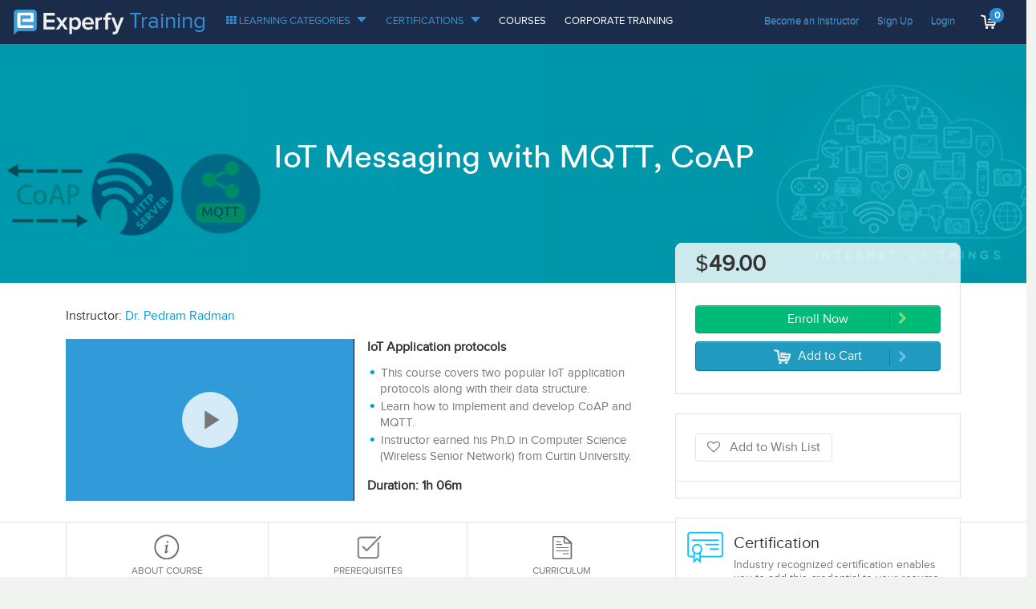

--- FILE ---
content_type: text/html; charset=utf-8
request_url: https://training.experfy.com/courses/iot-messaging-with-mqtt-coap
body_size: 12260
content:
<!DOCTYPE html>
<html lang='en'>
<head>
  <link rel="shortcut icon" type="image/x-icon" href="https://training.experfy.com/assets/favicon-ccd0953c05df42d64f71a19482725e2e46164b7437c1b826fe305de24cee3dc7.ico" />
  <link rel="preconnect" href="https://fonts.googleapis.com">
  <link rel="preconnect" href="https://fonts.gstatic.com" crossorigin>
  <link rel="dns-prefetch" href="//www.google-analytics.com">
  <link rel="dns-prefetch" href="//www.googletagmanager.com">
  <title>IoT Messaging with MQTT, CoAP | IoT Protocols: MQTT, Coap | Online Course | IoT online courses | Internet of Things (IoT) - Experfy</title>
<meta name="description" content="Learn how to implement and develop CoAP and MQTT with Harvard-based Experfy&#39;s online course on IoT protocols. Instructor earned his Ph.D in Computer Science (Wireless Senior Network) from Curtin University.">
<meta name="keywords" content="learn mqtt, mqtt course, mqtt tutorial, mqtt and coap, iot protocols, internet of things, iot online courses, iot online, internet of things online courses, iot courses online, iot training, iot online training,">
<link rel="canonical" href="https://training.experfy.com/courses/iot-messaging-with-mqtt-coap">
<meta property="og:url" content="https://training.experfy.com/courses/iot-messaging-with-mqtt-coap">
<meta property="og:site_name" content="IoT Messaging with MQTT, CoAP">
<meta property="og:title" content="IoT Messaging with MQTT, CoAP">
<meta property="og:description" content="Learn how to implement and develop CoAP and MQTT with Harvard-based Experfy&#39;s online course on IoT protocols. Instructor earned his Ph.D in Computer Science (Wireless Senior Network) from Curtin University. ">
<meta property="og:type" content="website">
<meta name="twitter:card" content="summary">
<meta name="twitter:site" content="IoT Messaging with MQTT, CoAP">
<meta name="twitter:title" content="IoT Protocols: MQTT, Coap | Online Course | IoT online courses | Internet of Things (IoT) - Experfy">
<meta name="twitter:description" content="Learn how to implement and develop CoAP and MQTT with Harvard-based Experfy&#39;s online course on IoT protocols. Instructor earned his Ph.D in Computer Science (Wireless Senior Network) from Curtin University. ">
  <meta name="csrf-param" content="authenticity_token" />
<meta name="csrf-token" content="niviEA2DXxFJK+qy8oD+bSGQkDXJ+F1XbHjOiU+VU8behzfA7+xdToHXIar1tx6LXf9f5WdU9CML0+GszgBYlQ==" />
  <script type="9ea61b8822f253f76322019e-text/javascript">
  </script>

      <link rel="stylesheet" media="all" href="https://training.experfy.com/assets/training/application-59d93bab39e443150658f3218fa9a270ade1e39abcef1244a6e6398c7c86e833.css" data-turbolinks-track="true" />
      <script src="https://training.experfy.com/assets/training/application-5742ecec87a41c801a34241a71bd940ad3cde78d5cda7d59a21a4efa56d088ac.js" data-turbolinks-track="true" type="9ea61b8822f253f76322019e-text/javascript"></script>
      

  <!-- Google Tag Manager -->
    <!-- Old GTM Code (commented out) -->
    <!-- <script>
//<![CDATA[

        (function (w, d, s, l, i) {
        w[l] = w[l] || [];
        w[l].push({'gtm.start': new Date().getTime(), event: 'gtm.js'});
        var f = d.getElementsByTagName(s)[0],
        j = d.createElement(s),
        dl = l != 'dataLayer' ? '&l=' + l : '';
        j.async = true;
        j.src = 'https://www.googletagmanager.com/gtm.js?id=' + i + dl;
        f.parentNode.insertBefore(j, f);
        })
        (window, document, 'script', 'dataLayer', "G-KVP9K1QZMQ");
    
//]]>
</script> -->

    <!-- New Google Analytics gtag.js -->
    <script async src="https://www.googletagmanager.com/gtag/js?id=G-KVP9K1QZMQ" type="9ea61b8822f253f76322019e-text/javascript"></script>
    <script type="9ea61b8822f253f76322019e-text/javascript">
        window.dataLayer = window.dataLayer || [];
        function gtag(){dataLayer.push(arguments);} gtag('js', new Date());
        gtag('config', "G-KVP9K1QZMQ");
    </script>
<!-- End Google Tag Manager -->

  <meta content="IE=edge,chrome=1" http-equiv="X-UA-Compatible">
<script src="https://js.stripe.com/v2/" type="9ea61b8822f253f76322019e-text/javascript"></script>
<meta name="stripe-key" content="pk_live_l1PLbZrbTjAqkQBGbfeJ2MSx" />


<script src="//www.googleadservices.com/pagead/conversion_async.js" type="9ea61b8822f253f76322019e-text/javascript"></script>
<!-- <script src="https://s3.amazonaws.com/assets.freshdesk.com/widget/freshwidget.js" type="text/javascript"></script> -->
<script src="https://apis.google.com/js/client.js" type="9ea61b8822f253f76322019e-text/javascript"></script>



<script type="9ea61b8822f253f76322019e-text/javascript">
  (function(f,b){if(!b.__SV){var a,e,i,g;window.mixpanel=b;b._i=[];b.init=function(a,e,d){function f(b,h){var a=h.split(".");2==a.length&&(b=b[a[0]],h=a[1]);b[h]=function(){b.push([h].concat(Array.prototype.slice.call(arguments,0)))}}var c=b;"undefined"!==typeof d?c=b[d]=[]:d="mixpanel";c.people=c.people||[];c.toString=function(b){var a="mixpanel";"mixpanel"!==d&&(a+="."+d);b||(a+=" (stub)");return a};c.people.toString=function(){return c.toString(1)+".people (stub)"};i="disable track track_pageview track_links track_forms register register_once alias unregister identify name_tag set_config people.set people.set_once people.increment people.append people.union people.track_charge people.clear_charges people.delete_user".split(" ");
   for(g=0;g<i.length;g++)f(c,i[g]);b._i.push([a,e,d])};b.__SV=1.2;a=f.createElement("script");a.type="text/javascript";a.async=!0;a.src="undefined"!==typeof MIXPANEL_CUSTOM_LIB_URL?MIXPANEL_CUSTOM_LIB_URL:"//cdn.mxpnl.com/libs/mixpanel-2-latest.min.js";e=f.getElementsByTagName("script")[0];e.parentNode.insertBefore(a,e)}})(document,window.mixpanel||[]);
   mixpanel.init('6088fbe0d439697b9873f03d8e5efa06');
</script>
<script type="9ea61b8822f253f76322019e-text/javascript">
  (function(i,s,o,g,r,a,m){i['GoogleAnalyticsObject']=r;i[r]=i[r]||function(){
      (i[r].q=i[r].q||[]).push(arguments)},i[r].l=1*new Date();a=s.createElement(o),
    m=s.getElementsByTagName(o)[0];a.async=1;a.src=g;m.parentNode.insertBefore(a,m)
  })(window,document,'script','https://www.google-analytics.com/analytics.js','ga');
  ga('create', 'UA-46693092-1', 'auto', {'userId': $("meta[name=ga_id_track]").attr('content')});
  ga('send', 'pageview');
</script>


      <meta property="og:description" content="IoT Application protocols"/>
      <meta property="og:title" content="IoT Messaging with MQTT, CoAP"/>
      <meta property="og:summary" content="IoT Application protocols"/>
      <meta property="og:image" content="https://experfy.s3.amazonaws.com/uploads/course/cover/282/ba3f6a848d.png"/>

  <meta name="twitter:card" content="summary_large_image">
  <meta name="twitter:site" content="@experfy">
      <meta name="twitter:title" content="IoT Messaging with MQTT, CoAP">
      <meta name="twitter:description" content="IoT Application protocols">
      <meta name="twitter:image" content="https://experfy.s3.amazonaws.com/uploads/course/cover/282/ba3f6a848d.png">

  
  
</head>
<body>
<link rel="stylesheet" media="all" href="https://training.experfy.com/assets/sales_banner-675ea8b4950e6b5d5ebf1d6b207fd668e8dd2f79adc8366d19eeb19a582a7fb8.css" data-turbolinks-track="true" />
<script src="https://training.experfy.com/assets/sales_banner-aa8d942677815a9eb608dcccc44343fa2e4f43dcac2fc11f4a9f8b3962be8cce.js" data-turbolinks-track="true" type="9ea61b8822f253f76322019e-text/javascript"></script>



<nav class="navbar navbar-default navbar-fixed-top ">
  <button class="navbar-toggler hidden-lg-up" type="button" data-toggle="collapse" data-target="#CollapsingNavbar">
    &#9776;
  </button>
  <a class="navbar-responsive-brand hidden-lg-up" href="/">
      <img class="navbar-logo" src="https://training.experfy.com/assets/logo_navbar-87f75515ac3e48fdcc77b82a8794120a2c9d629770c27c0e76e966221ee0b7f4.png" />
</a>  <div class="collapse navbar-toggleable-md" id="CollapsingNavbar">
    <a class="navbar-brand" href="/">
        <img class="navbar-logo" src="https://training.experfy.com/assets/logo_navbar-87f75515ac3e48fdcc77b82a8794120a2c9d629770c27c0e76e966221ee0b7f4.png" />
</a>    <ul class="nav navbar-nav">
      <li class="nav-item nav-item-branch">
        <a class="nav-link" href="/">Training</a>
      </li>
      <li class="nav-item nav-item-primary dropdown training-tracks-dropdown">
  <a class="nav-link dropdown-toggle" type="button" id="navbar_tracks" data-toggle="dropdown" aria-haspopup="true" aria-expanded="false">
    <i class="fa fa-th"></i>
    Learning Categories
  </a>
  <div class="dropdown-menu" aria-labelledby="navbar_tracks">
    <div class="menu-tracks">
        <div class="menu-tracks-row">
            <div class="menu-track-item">
              <a class="menu-track-link" href="/categories/ai-machine-learning">
                <span class="menu-track-icon" style="background: url(https://experfy.s3.amazonaws.com/uploads/training/category/navbar_icon/162/79a6742fbb.png) center center/ contain no-repeat;"></span>
                AI &amp; Machine Learning
</a>            </div>
            <div class="menu-track-item">
              <a class="menu-track-link" href="/categories/data-science-data-mining">
                <span class="menu-track-icon" style="background: url(https://experfy.s3.amazonaws.com/uploads/training/category/navbar_icon/163/34d1763e0c.png) center center/ contain no-repeat;"></span>
                Data Science / Data Mining
</a>            </div>
            <div class="menu-track-item">
              <a class="menu-track-link" href="/categories/cloud">
                <span class="menu-track-icon" style="background: url(https://experfy.s3.amazonaws.com/uploads/training/category/navbar_icon/184/f575423e5b.png) center center/ contain no-repeat;"></span>
                Cloud
</a>            </div>
            <div class="menu-track-item">
              <a class="menu-track-link" href="/categories/big-data">
                <span class="menu-track-icon" style="background: url(https://experfy.s3.amazonaws.com/uploads/training/category/navbar_icon/183/8454fbe2ec.png) center center/ contain no-repeat;"></span>
                Big Data
</a>            </div>
            <div class="menu-track-item">
              <a class="menu-track-link" href="/categories/blockchain">
                <span class="menu-track-icon" style="background: url(https://experfy.s3.amazonaws.com/uploads/training/category/navbar_icon/165/5b58ff59af.png) center center/ contain no-repeat;"></span>
                Blockchain
</a>            </div>
            <div class="menu-track-item">
              <a class="menu-track-link" href="/categories/software-and-web-development">
                <span class="menu-track-icon" style="background: url(https://experfy.s3.amazonaws.com/uploads/training/category/navbar_icon/167/4e56773a87.png) center center/ contain no-repeat;"></span>
                Software and Web Development
</a>            </div>
            <div class="menu-track-item">
              <a class="menu-track-link" href="/categories/internet-of-things">
                <span class="menu-track-icon" style="background: url(https://experfy.s3.amazonaws.com/uploads/training/category/navbar_icon/169/59146af562.png) center center/ contain no-repeat;"></span>
                Internet of Things
</a>            </div>
            <div class="menu-track-item">
              <a class="menu-track-link" href="/categories/marketing">
                <span class="menu-track-icon" style="background: url(https://experfy.s3.amazonaws.com/uploads/training/category/navbar_icon/170/68a496c719.png) center center/ contain no-repeat;"></span>
                Marketing
</a>            </div>
        </div>
        <div class="menu-tracks-row">
            <div class="menu-track-item">
              <a class="menu-track-link" href="/categories/market-research">
                <span class="menu-track-icon" style="background: url(https://experfy.s3.amazonaws.com/uploads/training/category/navbar_icon/171/1bd5cec39e.png) center center/ contain no-repeat;"></span>
                Market Research
</a>            </div>
            <div class="menu-track-item">
              <a class="menu-track-link" href="/categories/mobile">
                <span class="menu-track-icon" style="background: url(https://experfy.s3.amazonaws.com/uploads/training/category/navbar_icon/173/61eaa5efd5.png) center center/ contain no-repeat;"></span>
                Mobile
</a>            </div>
            <div class="menu-track-item">
              <a class="menu-track-link" href="/categories/design">
                <span class="menu-track-icon" style="background: url(https://experfy.s3.amazonaws.com/uploads/training/category/navbar_icon/174/afc4f88e28.png) center center/ contain no-repeat;"></span>
                Design
</a>            </div>
            <div class="menu-track-item">
              <a class="menu-track-link" href="/categories/automation">
                <span class="menu-track-icon" style="background: url(https://experfy.s3.amazonaws.com/uploads/training/category/navbar_icon/175/541ec261aa.png) center center/ contain no-repeat;"></span>
                Automation
</a>            </div>
            <div class="menu-track-item">
              <a class="menu-track-link" href="/categories/robotics">
                <span class="menu-track-icon" style="background: url(https://experfy.s3.amazonaws.com/uploads/training/category/navbar_icon/176/06b5f38915.png) center center/ contain no-repeat;"></span>
                Robotics
</a>            </div>
            <div class="menu-track-item">
              <a class="menu-track-link" href="/categories/analytics">
                <span class="menu-track-icon" style="background: url(https://experfy.s3.amazonaws.com/uploads/training/category/navbar_icon/164/0508c0b825.png) center center/ contain no-repeat;"></span>
                Analytics
</a>            </div>
            <div class="menu-track-item">
              <a class="menu-track-link" href="/categories/data-visualization-training">
                <span class="menu-track-icon" style="background: url(https://experfy.s3.amazonaws.com/uploads/training/category/navbar_icon/182/6d44e33a2e.png) center center/ contain no-repeat;"></span>
                Data Visualization Training
</a>            </div>
            <div class="menu-track-item">
              <a class="menu-track-link" href="/categories/business-intelligence">
                <span class="menu-track-icon" style="background: url(https://experfy.s3.amazonaws.com/uploads/training/category/navbar_icon/166/60685cbc0d.png) center center/ contain no-repeat;"></span>
                Business Intelligence
</a>            </div>
        </div>
        <div class="menu-tracks-row">
            <div class="menu-track-item">
              <a class="menu-track-link" href="/categories/devops">
                <span class="menu-track-icon" style="background: url(https://experfy.s3.amazonaws.com/uploads/training/category/navbar_icon/185/8a3498dc8b.png) center center/ contain no-repeat;"></span>
                DevOps
</a>            </div>
            <div class="menu-track-item">
              <a class="menu-track-link" href="/categories/business-1e6d4992">
                <span class="menu-track-icon" style="background: url(https://experfy.s3.amazonaws.com/uploads/training/category/navbar_icon/186/823e07d9fa.png) center center/ contain no-repeat;"></span>
                Business
</a>            </div>
            <div class="menu-track-item">
              <a class="menu-track-link" href="/categories/for-executives-and-managers">
                <span class="menu-track-icon" style="background: url(https://experfy.s3.amazonaws.com/uploads/training/category/navbar_icon/894/67eb00ac22.png) center center/ contain no-repeat;"></span>
                For Executives and Managers
</a>            </div>
              <div class="menu-track-item">
                <div class="menu-track-link menu-track-link-empty"></div>
              </div>
              <div class="menu-track-item">
                <div class="menu-track-link menu-track-link-empty"></div>
              </div>
              <div class="menu-track-item">
                <div class="menu-track-link menu-track-link-empty"></div>
              </div>
              <div class="menu-track-item">
                <div class="menu-track-link menu-track-link-empty"></div>
              </div>
              <div class="menu-track-item">
                <div class="menu-track-link menu-track-link-empty"></div>
              </div>
        </div>
        <div class="menu-tracks-row">
            <div class="menu-track-item">
              <a class="menu-track-link" href="/categories/finance-banking-financial-and-insurance">
                <span class="menu-track-icon" style="background: url(https://experfy.s3.amazonaws.com/uploads/training/category/navbar_icon/177/58af304204.png) center center/ contain no-repeat;"></span>
                Finance (Banking, Financial and Insurance)
</a>            </div>
            <div class="menu-track-item">
              <a class="menu-track-link" href="/categories/heathcare-life-sciences">
                <span class="menu-track-icon" style="background: url(https://experfy.s3.amazonaws.com/uploads/training/category/navbar_icon/178/58b0cdcdf5.png) center center/ contain no-repeat;"></span>
                Healthcare &amp; Life Sciences
</a>            </div>
            <div class="menu-track-item">
              <a class="menu-track-link" href="/categories/retail">
                <span class="menu-track-icon" style="background: url(https://experfy.s3.amazonaws.com/uploads/training/category/navbar_icon/180/a41334d2aa.png) center center/ contain no-repeat;"></span>
                Retail
</a>            </div>
              <div class="menu-track-item">
                <div class="menu-track-link menu-track-link-empty"></div>
              </div>
              <div class="menu-track-item">
                <div class="menu-track-link menu-track-link-empty"></div>
              </div>
              <div class="menu-track-item">
                <div class="menu-track-link menu-track-link-empty"></div>
              </div>
              <div class="menu-track-item">
                <div class="menu-track-link menu-track-link-empty"></div>
              </div>
              <div class="menu-track-item">
                <div class="menu-track-link menu-track-link-empty"></div>
              </div>
        </div>
    </div>
  </div>
</li>
<li class="nav-item nav-item-primary nav-dropdown dropdown">
  <a class="nav-link dropdown-toggle" type="button" id="navbar_specializations" data-toggle="dropdown" aria-haspopup="true" aria-expanded="false">
    Certifications
  </a>
  <div class="dropdown-menu" aria-labelledby="navbar_specializations">
      <a class="dropdown-item" href="/certifications/sports-analytics">Sports Analytics Package</a>
      <a class="dropdown-item" href="/certifications/machine-learning-certification">Machine Learning Certification</a>
      <a class="dropdown-item" href="/certifications/excellence-in-claims-handling-property-claims-certification">Excellence in Claims Handling - Property Claims Certification</a>
      <a class="dropdown-item" href="/certifications/ai-emerging-technologies-course-track">AI &amp; Emerging Technologies Course Track</a>
      <a class="dropdown-item" href="/certifications/algorithmic-trading-strategies-certification">Algorithmic Trading Strategies Certification</a>
      <a class="dropdown-item" href="/certifications/data-science-certification">Data Science Certification</a>
  </div>
</li>
<li class="nav-item">
  <a class="nav-link nav-link-uc" href="/courses">Courses</a>
</li>
<li class="nav-item">
  <a class="nav-link nav-link-uc" href="/corporate/training/homepage">Corporate Training</a>
</li>


    </ul>
    <ul class="nav navbar-nav pull-xs-right">
            <li class="nav-item">
              <a class="ga-track-event nav-link nav-link-secondary" href="/instructors">Become an Instructor</a>
            </li>
            <li class="nav-item">
              <a data-target="#sign_up_modal" data-toggle="modal" class="nav-link nav-link-secondary">
                Sign Up
              </a>
            </li>
            <li class="nav-item">
              <a data-target="#login_modal" data-toggle="modal" class="nav-link nav-link-secondary">
                Login
              </a>
            </li>
          <li class="nav-item dropdown shopping-cart" id="shopping-cart-wrapper">
            <a class="nav-link dropdown-toggle" id="shoping_cart_dropdown_menu" data-toggle="dropdown" aria-haspopup="true" aria-expanded="false" aria-label="Shopping cart">
  <img alt="" src="https://training.experfy.com/assets/training/cart-da16abad5844c26b6310b5813e74bbfa33004932205b2200c1dd4d55d147bb8d.png" />
  <span class="cart-counter">0</span>
</a>
<div class="dropdown-menu" aria-labelledby="shoping_cart_dropdown_menu">
    <div class="cart-empty">
      <p>Your shopping cart is empty</p>
    </div>
    <div class="cart-checkout"><a href="/cart">View Cart</a></div> 
</div>

          </li>
          <!-- <li class="nav-item nav-social-networks">
            <a href="https://www.linkedin.com/company/3513709" target="_blank">
              <img width="20" src="https://training.experfy.com/assets/in-1dc799cdc0a127e7a9b81a1db0d387fab2ec6d2fc0aa0ed0133db30e10704731.png" />
            </a>
            <a href="https://www.facebook.com/experfy" target="_blank">
              <img width="20" src="https://training.experfy.com/assets/facebook-8f7420b69e52cdfa3ad0c0a259952256b08943f7fbf22a99735e7bd3639a4920.png" />
            </a>
            <a href="https://twitter.com/experfy", target="_blank">
              <img width="20" src="https://training.experfy.com/assets/twitter-98b01ad123221e0e5a596dae5763c06c917201487485178dacaca0345503cd8b.png" />
            </a>
          </li> -->
        </ul>
  </div>
</nav>

<div id='nav-error'>
  <div class='event-messages'>
<div class='alert alert-success center alert-dismissable ajax-success-handling'></div>
<div class='alert alert-warning alert-box alert-dismissable center ajax-error-handling'></div>
</div>

</div>
<div class="page-wrapper ">
  <div class="content-wrapper">
    <nav class="course-preview-nav hide" style="position:fixed; top: 55px; left: 0; right: 0; z-index: 50; background-color: #ffffff;">
  <div class="container">
    <div class="row">
      <div class="col-md-8">
        <ul class="nav-course">
          <li class="nav-course-item"><a href="#description" class="nav-course-link">About Course</a></li>
          <li class="nav-course-item"><a href="#prerequisites" class="nav-course-link">Prerequisites</a></li>
          <li class="nav-course-item"><a href="#curriculum" class="nav-course-link">Curriculum</a></li>
        </ul>
      </div>
      <div class="col-md-4 flexbox-container">
            <div class="course-preview-nav-summary">
              <div class="course-preview-nav-summary-block course-preview-nav-summary-block-left">
                        $49.00
              </div>
              <div class="course-preview-nav-summary-block course-preview-nav-summary-block-right">
                <a data-mixpanel-event="Enroll Now" data-mixpanel-location="View Course page" data-mixpanel-name="IoT Messaging with MQTT, CoAP" data-gae-category="Training" data-gae-action="Enroll Now" data-gae-label="IoT Messaging with MQTT, CoAP" class="ga-track-event mixpanel-track-event" href="/checkout/iot-messaging-with-mqtt-coap?code=&amp;type=self-paced">
                    Enroll Now
                    <i class="fa fa-chevron-right"></i>
</a>              </div>
            </div>
      </div>
    </div>
  </div>
</nav>
<header class="course-banner" style="background: url('https://experfy.s3.amazonaws.com/uploads/course/banner/282/bab2aaa6dc.png') center center/cover no-repeat scroll;">
  <div class="container banner-content-center">
    <div class="banner-content-body course-banner-body">
      <div class="course-banner-title">
        <h1>IoT Messaging with MQTT, CoAP</h1>
      </div>
    </div>
  </div>
</header>
<section class="section-course-preview">
  <div class="container">
    <div class="row">
      <div class="col-xs-12 col-sm-12 col-md-4 col-md-offset-8">
        <div class="course-basics-wrapper">
              <div class="course-price">
                    <span class="course-price-dollar">$</span>49.00
              </div>
              <div class="course-basics">
                <div class="course-basics-body">
                  <div class="course-basics-action">
                    <a data-mixpanel-event="Enroll Now" data-mixpanel-location="View Course page" data-mixpanel-name="IoT Messaging with MQTT, CoAP" data-gae-category="Training" data-gae-action="Enroll Now" data-gae-label="IoT Messaging with MQTT, CoAP" class="btn btn-primary btn-block btn-md btn-divided ga-track-event mixpanel-track-event" href="/checkout/iot-messaging-with-mqtt-coap?code=&amp;type=self-paced">
                        Enroll Now
                        <span class="btn-divider"><i class="fa fa-chevron-right"></i></span>
</a>                        <a data-mixpanel-event="Add To Cart" data-mixpanel-location="View Course page" data-mixpanel-name="IoT Messaging with MQTT, CoAP" data-gae-category="Training" data-gae-action="Add To Cart" data-gae-label="IoT Messaging with MQTT, CoAP" class="btn btn-secondary btn-block btn-md btn-divided ga-track-event mixpanel-track-event" data-remote="true" rel="nofollow" data-method="post" href="/cart/course/282?code=&amp;type=self-paced">
                            <span class="btn-cart">5</span>
                            <span id="link-horizontal-course-cart-282">Add to Cart</span>
                            <span class="btn-divider"><i class="fa fa-chevron-right"></i></span>
</a>                  </div>
                </div>
              </div>
          <div class="whishlist-box course-info-box">
            <div class="course-info-box-block course-info-box-action">
              <div class="open-sign-up-modal-first">
                  <form id="remove_from_wishlist" class="hide">
                    <input type="hidden" value="" name="wishlist"/>
                    <button type="submit" class="btn btn-md btn-block btn-clear pre-i">
                      <i class="fa fa-heart"></i> Remove from Wish List
                    </button>
                  </form>
                  <form id="add_to_wishlist" class="">
                    <input type="hidden" value="282" name="lms_wishlist[course_id]"/>
                    <button type="submit" class="btn btn-md btn-block btn-clear pre-i">
                      <i class="fa fa-heart-o"></i> Add to Wish List
                    </button>
                  </form>
</div>            </div>
          </div>
          <div class="course-info-box social-share-box">
            <div class="course-info-box-socials">
              <span class='st_facebook_large' st_url="https://training.experfy.com/courses/iot-messaging-with-mqtt-coap" st_title="IoT Messaging with MQTT, CoAP" st_summary='IoT Application protocols' st_image="https://experfy.s3.amazonaws.com/uploads/course/cover/282/ba3f6a848d.png" displayText='Facebook'></span>
              <span class='st_twitter_large' st_url="https://training.experfy.com/courses/iot-messaging-with-mqtt-coap" st_title="IoT Messaging with MQTT, CoAP" st_summary='IoT Application protocols' st_image="https://experfy.s3.amazonaws.com/uploads/course/cover/282/ba3f6a848d.png" displayText='Tweet'></span>
              <span class='st_linkedin_large' st_url="https://training.experfy.com/courses/iot-messaging-with-mqtt-coap" st_title="IoT Messaging with MQTT, CoAP" st_summary='IoT Application protocols' st_image="https://experfy.s3.amazonaws.com/uploads/course/cover/282/ba3f6a848d.png" displayText='LinkedIn'></span>
              <span class='st_googleplus_large' st_url='https://training.experfy.com/courses/iot-messaging-with-mqtt-coap' st_title='IoT Messaging with MQTT, CoAP' st_summary='IoT Application protocols' st_image='https://experfy.s3.amazonaws.com/uploads/course/cover/282/ba3f6a848d.png' displayText='Google +'></span>
            </div>
          </div>
          <div class="course-instructor-led-contact">
            <div class="course-info-box course-info-box-contact">
              <div class="course-info-box-icon course-info-box-icon-certification"></div>
              <h5>Certification</h5>
              <p class="small">Industry recognized certification enables you to add this credential to your resume upon
                completion of all courses</p>
            </div>
            <div class="course-info-box course-info-box-contact">
              <div class="course-info-box-icon course-info-box-icon-team"></div>
              <h5>Need Custom Training for Your Team?</h5>
              <a data-toggle="modal" data-target="#course_query_modal">Get Quote <i class="fa fa-caret-right"></i></a>
            </div>
            <div class="course-info-box course-info-box-contact">
              <div class="course-info-box-icon course-info-box-icon-contact"></div>
              <h5>Call Us</h5>
              <p>Toll Free
                <span>
                (844) 397-3739
            </span>
              </p>
            </div>
          </div>
          <div class="course-info-box course-contact-form-box">
            <div class="course-info-box-heading">
              <h5>Inquire About This Course</h5>
            </div>
            <div class="course-info-box-wp">
              <form class="new_training_query" id="new_training_query" action="/query" accept-charset="UTF-8" method="post"><input type="hidden" name="authenticity_token" value="JqXHjQUhyhj71OELVcAFRMppNSaV2SWKAoblBMMqTT8tTWYoyVG9ZFquEFYJFvIYw6bHvN/tAG20WMVb6tCXfw==" /> 
  <input type="hidden" value="individual" name="type" /> 
    <input type='hidden' value='282' name='training_query[target_id]' />
    <input type='hidden' value='LMS::Course' name='training_query[target_type]' />
  <input type="hidden" value="IoT Messaging with MQTT, CoAP" name="course_name" id="course_name" />
  <input type="hidden" value="282" name="training_query[course_id]" />
  <div class="row">
    <div class="col-xs-12 col-sm-12 col-md-6">
      <div class="form-group">
        <input class="form-control" placeholder="First Name" type="text" name="training_query[first_name]" id="training_query_first_name" />
      </div>
    </div>  
    <div class="col-xs-12 col-sm-12 col-md-6">
      <div class="form-group">
        <input class="form-control" placeholder="Last Name" type="text" name="training_query[last_name]" id="training_query_last_name" />
      </div>
    </div>
  </div>    
  <div class="form-group">
    <input class="form-control" placeholder="Email" required="required" type="email" name="training_query[email]" id="training_query_email" />
  </div>
  <div class="form-group">
    <input class="form-control" placeholder="Phone" type="text" name="training_query[phone]" id="training_query_phone" />
  </div>
  <div class="form-group">
    <textarea placeholder="Query" rows="5" class="form-control" required="required" name="training_query[query]" id="training_query_query">
</textarea>
  </div>
  <div class="form-group">
    <script src="https://www.recaptcha.net/recaptcha/api.js" async defer type="9ea61b8822f253f76322019e-text/javascript"></script>
<div data-sitekey="6Lfcy1EbAAAAAGSVhG8bqW8jnvh3HppxMXiaeHhJ" class="g-recaptcha "></div>
          <noscript>
            <div>
              <div style="width: 302px; height: 422px; position: relative;">
                <div style="width: 302px; height: 422px; position: absolute;">
                  <iframe
                    src="https://www.recaptcha.net/recaptcha/api/fallback?k=6Lfcy1EbAAAAAGSVhG8bqW8jnvh3HppxMXiaeHhJ"
                    name="ReCAPTCHA"
                    style="width: 302px; height: 422px; border-style: none; border: 0; overflow: hidden;">
                  </iframe>
                </div>
              </div>
              <div style="width: 300px; height: 60px; border-style: none;
                bottom: 12px; left: 25px; margin: 0px; padding: 0px; right: 25px;
                background: #f9f9f9; border: 1px solid #c1c1c1; border-radius: 3px;">
                <textarea id="g-recaptcha-response" name="g-recaptcha-response"
                  class="g-recaptcha-response"
                  style="width: 250px; height: 40px; border: 1px solid #c1c1c1;
                  margin: 10px 25px; padding: 0px; resize: none;">
                </textarea>
              </div>
            </div>
          </noscript>

  </div>
  <div class="form-group text-xs-center">
    <input type="submit" name="commit" value="Send Query" data-mixpanel-event="Send Query" data-mixpanel-location="View Course page" data-mixpanel-name="IoT Messaging with MQTT, CoAP" data-gae-category="Training" data-gae-action="Send Query" data-gae-label="IoT Messaging with MQTT, CoAP" class="btn btn-primary ga-track-event mixpanel-track-event" data-loading-text="Sending ..." />
  </div>
</form>
            </div>
          </div>
          <div class="course-info-box">
            <div class="course-info-box-heading">
              <h5>Instructor</h5>
            </div>
            <div class="course-info-box-wp course-info-box-instructors">
                  <div class="media media-course-box">
                            <a class="media-left" href="/instructors/dr-pedram-radman">
                                    <img class="media-object img-circle media-avatar" alt="Dr. Pedram Radman, Instructor - IoT Messaging with MQTT, CoAP" src="https://experfy.s3.amazonaws.com/uploads/profile/avatar/134/thumb_07046593-8dc7-4140-acad-034f3389fba0.png" />
</a>                        <div class="media-body">
                          <h4 class="media-heading">
                                <a href="/instructors/dr-pedram-radman">Dr. Pedram Radman</a>
                          </h4>
                          <p class="media-subheading">
                            
                          </p>
                          <div class="media-summary">
                            Is a Senior Principal IoT Solution Software Architect at Dell. He was Principal Engineer of M2M/IoT and Smart Grid at Newracom &amp;  M2M/IoT Comms Architect at MelRok.LLC .  He earned his Ph.D in Computer Science (Wireless Senior Network) from Curtin University. 

                          </div>
                          <div class="media-summary-link media-summary-link-more hide">
                            <a>Read More</a>
                          </div>
                          <div class="media-summary-link media-summary-link-less hide">
                            <a>Show Less</a>
                          </div>
                        </div>
                  </div>
            </div>
          </div>
        </div>
      </div>
    </div>
  </div>
</section>
<section class="section-default section-course-header">
  <div class="container">
    <div class="row">
      <div class="col-xs-12 col-sm-12 col-md-8">
        <div class="course-header">
          <div class="course-header-title">
                <h3>
                  Instructor:
                              <a href="/instructors/dr-pedram-radman">
                                      Dr. Pedram Radman
</a>                </h3>
          </div>
          <div class="course-header-info">
                <div class="course-header-block course-header-block-left">
                      <video id="promo-video-player" class="video-js vjs-big-play-centered" controls preload="auto" width="360" height="202" poster="">
                        <source src="https://experfy.s3.amazonaws.com/uploads/626/a51276462eb357be.mp4" type="video/mp4">
                      </video>
                </div>
            <div class="course-header-block course-header-block-right">
              <h2>IoT Application protocols</h2>
                  <ul>
<li>This course covers two popular IoT application protocols along with their data structure.</li>
<li>Learn how to implement and develop CoAP and MQTT.</li>
<li>Instructor earned his Ph.D in Computer Science (Wireless Senior Network) from Curtin University.&nbsp;</li>
</ul>
                  <h2>Duration: 1h 06m</h2>
            </div>
          </div>
        </div>
      </div>
    </div>
  </div>
</section>
<section class="section-bordered section-default section-course-nav">
  <div class="container">
    <div class="row">
      <div class="col-xs-12 col-sm-12 col-md-8">
        <ul class="nav-course">
          <li class="nav-course-item">
            <a href="#description" class="nav-course-link"><span class="nav-course-icon nav-course-icon-description"></span>
              <h3>About Course</h3></a></li>
          <li class="nav-course-item">
            <a href="#prerequisites" class="nav-course-link"><span class="nav-course-icon nav-course-icon-prerequisites"></span>
              <h3>Prerequisites</h3></a></li>
          <li class="nav-course-item">
            <a href="#curriculum" class="nav-course-link"><span class="nav-course-icon nav-course-icon-curriculum"></span>
              <h3>Curriculum</h3></a></li>
        </ul>
      </div>
    </div>
  </div>
</section>
<section class="section-course-details m-b-3">
  <div class="container">
    <div class="row">
      <div class="col-xs-12 col-sm-12 col-md-8">
        <span class="anchor-extend" id="description"></span>
        <article class="course-article article-bordered">
          <h3>Course Description</h3>
          <div class="course-description-container">
            <p class="text-pre-line">This course covers two popular IoT application protocols along with their data structure. It goes through the  software architect and development of those applications through a RTOS;</p>
          </div>
          <div class="course-description-link-container hide">
            <!-- <i>&#133;</i> -->
            <a href="#" class="course-description-link">Read More</a>
          </div>
          <h4>What am I going to get from this course?</h4>
          <div class="course-goals">
            <div><!--block-->Familiar with a popular IoT OS and will have a good understanding about IoT applications and limitations and challenge in IoT and learn how to implement and develop CoAP and MQTT.&nbsp;</div>

          </div>
        </article>
        <span class="anchor-extend" id="prerequisites"></span>
        <article class="course-article">
          <h3>Prerequisites and Target Audience</h3>
          <h4>What will students need to know or do before starting this course?</h4>
          <div class="course-goals">
            <div><!--block-->OSI layers, Real Time OS, familiar with Beagle-bone or Raspberry Pi, and C programming&nbsp;intermediate level.</div>

          </div>
          <h4>Who should take this course? Who should not?</h4>
          <div class="course-goals">
            <div><!--block-->Computer and or Electrical engineers and anyone has been working in embedded devices or as firmware engineers can attend to this course. Student who do not have networking and software and OS background should not take this course;</div>

          </div>
        </article>
        <span class="anchor-extend" id="curriculum"></span>
        <article class="course-article article-bordered-top">
          <h3>Curriculum</h3>
                      <div class="display-module">
                        <div class='display-module-left'>
                          <h4>Module 1: IoT Ecosystem</h4>
                        </div>
                        <div class='display-module-right'>
                          <span class="display-module-duration"></span>
                        </div>
                      </div>
                      <div class="display-lectures">
                            <div class="display-lectures-wrapper">
                              <div class="display-lectures-content">
                                <div class="display-lectures-content-left">
                        <span class="display-lectures-content-text">
                              <i class="fa fa-play-circle"></i>
                              Lecture 1
                        </span>
                                  <span>
                          IoT Ecosystem 
                        </span>
                                </div>
                                <div class="display-lectures-video-length"></div>
                              </div>
                                  <div class="display-lecture-description">
                                    <p>The IoT ecosystem includes complex , connected devices, networks, platforms, applications and other tools. It also explains the challenges in the IoT world and introduced all components are involved in this IoT ecosystem and data flow.
</p>
                                  </div>
                            </div>
                      </div>
                      <div class="display-module">
                        <div class='display-module-left'>
                          <h4>Module 2: Stack Protocols</h4>
                        </div>
                        <div class='display-module-right'>
                          <span class="display-module-duration"></span>
                        </div>
                      </div>
                      <div class="display-lectures">
                            <div class="display-lectures-wrapper">
                              <div class="display-lectures-content">
                                <div class="display-lectures-content-left">
                        <span class="display-lectures-content-text">
                              <i class="fa fa-play-circle"></i>
                              Lecture 2
                        </span>
                                  <span>
                          IoT Stack Protocols
                        </span>
                                </div>
                                <div class="display-lectures-video-length"></div>
                              </div>
                                  <div class="display-lecture-description">
                                    <p>This module talk about existing IoT protocols stacks along with software architect. This architect indicates the entire stack based on OSI layer.  This module goes through the IoT layers and their role to develop IoT applications.</p>
                                  </div>
                            </div>
                      </div>
                      <div class="display-module">
                        <div class='display-module-left'>
                          <h4>Module 3: Real-Time Operating Systems</h4>
                        </div>
                        <div class='display-module-right'>
                          <span class="display-module-duration"></span>
                        </div>
                      </div>
                      <div class="display-lectures">
                            <div class="display-lectures-wrapper">
                              <div class="display-lectures-content">
                                <div class="display-lectures-content-left">
                        <span class="display-lectures-content-text">
                              <i class="fa fa-play-circle"></i>
                              Lecture 3
                        </span>
                                  <span>
                          Introducing IoT Real-Time Operating System (RTOS)
                        </span>
                                </div>
                                <div class="display-lectures-video-length"></div>
                              </div>
                                  <div class="display-lecture-description">
                                    <p>This module is about open source operating systems for the Internet of Things. In this module, it has been talked about Contiki OS, which is a powerful toolbox for building complex wireless systems, and data structure.  Also, it has been talked about how to develop an application through an RTOS for tiny low-cost, low-power micro-controllers and how they are connect to the Internet. 

</p>
                                  </div>
                            </div>
                      </div>
                      <div class="display-module">
                        <div class='display-module-left'>
                          <h4>Module 4: IoT Application layers Structure</h4>
                        </div>
                        <div class='display-module-right'>
                          <span class="display-module-duration"></span>
                        </div>
                      </div>
                      <div class="display-lectures">
                            <div class="display-lectures-wrapper">
                              <div class="display-lectures-content">
                                <div class="display-lectures-content-left">
                        <span class="display-lectures-content-text">
                              <i class="fa fa-play-circle"></i>
                              Lecture 4
                        </span>
                                  <span>
                          IoT Application protocols
                        </span>
                                </div>
                                <div class="display-lectures-video-length"></div>
                              </div>
                                  <div class="display-lecture-description">
                                    <p>In this module, it has been talked about two of the most promising and application protocols for small devices. We go through their data structures, format and mechanisms for asynchronous communication. Also it has been explained why those protocols are suited to constrained environments. It has been addressed which protocol has flexibility in communication and which one is suitable for interoperability with the web.
</p>
                                  </div>
                            </div>
                      </div>
                      <div class="display-module">
                        <div class='display-module-left'>
                          <h4>Module 5: Practical work!</h4>
                        </div>
                        <div class='display-module-right'>
                          <span class="display-module-duration"></span>
                        </div>
                      </div>
                      <div class="display-lectures">
                            <div class="display-lectures-wrapper">
                              <div class="display-lectures-content">
                                <div class="display-lectures-content-left">
                        <span class="display-lectures-content-text">
                              Resource 1
                        </span>
                                  <span>
                          Building application by Conticki OS
                        </span>
                                </div>
                                <div class="display-lectures-video-length"></div>
                              </div>
                                  <div class="display-lecture-description">
                                    <p>In this module, there is an attached file which direct student to get familiar with building IoT application through Contiki and upload firmware to the motes;</p>
                                  </div>
                            </div>
                      </div>
        </article>
      </div>
    </div>
  </div>
</section>
<div class="modal modal-query fade" id="course_query_modal" tabindex="-1" role="dialog" aria-labelledby="courseQueryModal" aria-hidden="true">
  <div class="modal-dialog" role="document">
    <div class="modal-content">
      <div class="modal-header">
        <button type="button" class="close" data-dismiss="modal" aria-label="Close">
          <span aria-hidden="true">&times;</span>
        </button>
        <h4 class="modal-title">Inquire About This Course</h4>
      </div>
      <div class="modal-body">
        <p>Please fill in the details and our support team will get back to you within 1 business day.</p>
        <form class="new_training_query" id="new_training_query" action="/query" accept-charset="UTF-8" method="post"><input type="hidden" name="authenticity_token" value="qg4q59jAXLIpYXDUACe37VKPQatYfpBqXA7n5lqHe9qh5otCFLArzogbgYlc8UCxW0CzMRJKtY3q0Me5c32hmg==" />
            <input type='hidden' value='282' name='training_query[target_id]' />
            <input type='hidden' value='LMS::Course' name='training_query[target_type]' />
          <input type="hidden" value="corporate" name="type" /> 
          <input type="hidden" value="IoT Messaging with MQTT, CoAP" name="course_name" id="course_name" />
          <input type="hidden" value="282" name="training_query[course_id]" />
          <div class="form-group row">
            <label for="name" class="col-sm-2 p-r-0 p-l-0 form-control-label text-xs-right">First Name</label>
            <div class="col-sm-10">
              <input class="form-control" placeholder="" type="text" name="training_query[first_name]" id="training_query_first_name" />
            </div>
          </div>
          <div class="form-group row">
            <label for="name" class="col-sm-2 p-r-0 p-l-0 form-control-label text-xs-right">Last Name</label>
            <div class="col-sm-10">
              <input class="form-control" placeholder="" type="text" name="training_query[last_name]" id="training_query_last_name" />
            </div>
          </div>
          <div class="form-group row">
            <label for="email" class="col-sm-2 p-r-0 form-control-label text-xs-right">Email</label>
            <div class="col-sm-10">
              <input class="form-control" placeholder="" required="required" type="email" name="training_query[email]" id="training_query_email" />
            </div>
          </div>
          <div class="form-group row">
            <label for="phone" class="col-sm-2 p-r-0 form-control-label text-xs-right">Phone</label>
            <div class="col-sm-10">
              <input class="form-control" placeholder="" type="text" name="training_query[phone]" id="training_query_phone" />
            </div>
          </div>
          <div class="form-group row">
            <label for="company" class="col-sm-2 p-r-0 form-control-label text-xs-right">Company</label>
            <div class="col-sm-10">
              <input class="form-control" placeholder="" type="text" name="training_query[organization]" id="training_query_organization" />
            </div>
          </div>
          <div class="form-group m-t-2">
            <label for="query">Your Query</label>
            <textarea placeholder="" rows="5" class="form-control" required="required" name="training_query[query]" id="training_query_query">
</textarea>
          </div>
              <div class='row'>
            <div class="col-xs-12 col-sm-12 col-md-12">
              <div class="form-group pull-md-right">
                <script src="https://www.recaptcha.net/recaptcha/api.js" async defer type="9ea61b8822f253f76322019e-text/javascript"></script>
<div data-sitekey="6Lfcy1EbAAAAAGSVhG8bqW8jnvh3HppxMXiaeHhJ" class="g-recaptcha "></div>
          <noscript>
            <div>
              <div style="width: 302px; height: 422px; position: relative;">
                <div style="width: 302px; height: 422px; position: absolute;">
                  <iframe
                    src="https://www.recaptcha.net/recaptcha/api/fallback?k=6Lfcy1EbAAAAAGSVhG8bqW8jnvh3HppxMXiaeHhJ"
                    name="ReCAPTCHA"
                    style="width: 302px; height: 422px; border-style: none; border: 0; overflow: hidden;">
                  </iframe>
                </div>
              </div>
              <div style="width: 300px; height: 60px; border-style: none;
                bottom: 12px; left: 25px; margin: 0px; padding: 0px; right: 25px;
                background: #f9f9f9; border: 1px solid #c1c1c1; border-radius: 3px;">
                <textarea id="g-recaptcha-response" name="g-recaptcha-response"
                  class="g-recaptcha-response"
                  style="width: 250px; height: 40px; border: 1px solid #c1c1c1;
                  margin: 10px 25px; padding: 0px; resize: none;">
                </textarea>
              </div>
            </div>
          </noscript>

              </div>
            </div>
          </div>
          <div class="form-group text-xs-center">
            <input type="submit" name="commit" value="Submit" class="btn btn-secondary" data-loading-text="Sending ..." />
          </div>
</form>      </div>
    </div>
  </div>
</div>

<div class="video-modal modal fade" id="lecture_preview_modal">
  <div class="modal-dialog" role="document">
    <div class="modal-content">
      <div class="modal-header">
        <button type="button" class="close close-video-modal">
          <span aria-hidden="true">&times;</span>
        </button>
      </div>
      <div class="modal-body">

      </div>
    </div>
  </div>
</div>

<script type="application/ld+json">
{
  "@context": "https://schema.org",
  "@type": "Course",
  "name": "IoT Messaging with MQTT, CoAP",
  "description": "IoT Application protocols",
  "url": "https://training.experfy.com/courses/iot-messaging-with-mqtt-coap",
  "provider": {
    "@type": "Organization",
    "@id": "https://training.experfy.com/#organization",
    "name": "Experfy Training",
    "sameAs": "https://training.experfy.com"
  },
  "instructor": {
    "@type": "Person",
    "name": "Dr. Pedram Radman"
  },
  "image": "https://experfy.s3.amazonaws.com/uploads/course/cover/282/ba3f6a848d.png",
  "aggregateRating": {
    "@type": "AggregateRating",
    "ratingValue": 0,
    "reviewCount": 0,
    "bestRating": 5,
    "worstRating": 1
  },
  "offers": {
    "@type": "Offer",
    "url": "https://training.experfy.com/courses/iot-messaging-with-mqtt-coap",
    "priceCurrency": "USD",
    "price": 49.0,
    "availability": "https://schema.org/OnlineOnly",
    "category": "Paid"
  },
  "hasCourseInstance": {
    "@type": "CourseInstance",
    "courseMode": "Online",
    "courseWorkload": "Self-paced"
  }
}
</script>

<script type="application/ld+json">
{
  "@context": "https://schema.org",
  "@type": "Product",
  "name": "IoT Messaging with MQTT, CoAP",
  "description": "IoT Application protocols",
  "brand": {
    "@type": "Brand",
    "name": "Experfy"
  },
  "image": "https://experfy.s3.amazonaws.com/uploads/course/cover/282/ba3f6a848d.png",
  "aggregateRating": {
    "@type": "AggregateRating",
    "ratingValue": 0,
    "reviewCount": 0,
    "bestRating": 5,
    "worstRating": 1
  },
  "offers": {
    "@type": "Offer",
    "url": "https://training.experfy.com/courses/iot-messaging-with-mqtt-coap",
    "priceCurrency": "USD",
    "price": 49.0,
    "availability": "https://schema.org/OnlineOnly",
    "seller": {
      "@type": "Organization",
      "@id": "https://training.experfy.com/#organization",
      "name": "Experfy"
    }
  }
}
</script>
<style>
  .page-wrapper .content-wrapper {
    flex-grow: 1;
    min-height: calc(350vh - 19.25rem);
  }
</style>

  </div>
      <div class="footer-wrapper">
        <footer class="footer">
  <div class="footer__content">
    <div class="footer__groups">
      <div class="footer__group footer-logo">
        <img class="footer-logo__image" width="150" height="43" src="/images/hil_logo.svg" alt="Harvard Innovation Lab Logo" />
        <p class="footer-logo__text">Made in Boston @</p>
        <h3 class="footer-logo__title">The Harvard Innovation Lab</h3>
      </div>
      <div class="footer__group">
        <h4 class="footer__group__title">For Clients</h4>
        <ul class="footer-list">
          <li class="footer-list__item">
            <a class="footer-list__link" href='https://account.experfy.com/signup/client'>Post a Job</a>
          </li>
          <li class="footer-list__item">
            <a class="footer-list__link" href='https://www.experfy.com/clients/experfy-talentclouds'>Browse TalentClouds</a>
          </li>
        </ul>
         
        <h4 class="footer__group__title">For Experts</h4>
        <ul class="footer-list">
          <li class="footer-list__item">
            <a class="footer-list__link" href='https://account.experfy.com/signup/expert'>Apply as an Expert</a>
          </li>
          <li class="footer-list__item">
            <a class="footer-list__link" href="https://www.experfy.com/jobs">Browse TalentClouds</a>
          </li>
        </ul>
      </div>
      <div class="footer__group">
        <h4 class="footer__group__title">Solutions</h4>
        <ul class="footer-list">
          <li class="footer-list__item">
            <a class="footer-list__link" href='https://www.experfy.com/saas'>Platform Overview</a>
          </li>
          <li class="footer-list__item">
            <a class="footer-list__link" href='https://www.experfy.com/pricing'>Compare Offerings</a>
          </li>
        </ul>
        <h4 class="footer__group__title">Upskilling Platform</h4>
        <ul class="footer-list">
          <li class="footer-list__item">
            <a class="footer-list__link" href="https://training.experfy.com/">Training Home</a>
          </li>
          <li class="footer-list__item">
            <a class="footer-list__link" href="/courses">Browse Courses</a>
          </li>
          <li class="footer-list__item">
            <a class="footer-list__link" href="/instructors">Become an Instructor</a>
          </li>
        </ul>
        <h4 class="footer__group__title">Resource Hub</h4>
        <ul class="footer-list">
          <li class="footer-list__item">
            <a href="https://www.experfy.com/blog" target="_blank" class="footer-list__link" href="/blog">Experfy Insights</a>
          </li>
          <li class="footer-list__item">
            <a href="https://www.futureworkpodcast.com/" target="_blank" class="footer-list__link"> Podcast </a>
          </li>
          <li class="footer-list__item">
            <a href="https://www.experfy.com/blog/category/blog-series/" target="_blank" class="footer-list__link"> Blog Series </a>
          </li>
        </ul>
      </div>
      <div class="footer__group">
        <h4 class="footer__group__title">About Us</h4>
        <ul class="footer-list">
          <li class="footer-list__item">
            <a target="_blank" class="footer-list__link" href='https://www.experfy.com/about'>About Us</a>
          </li>
          <li class="footer-list__item">
            <a target="_blank" class="footer-list__link" href='https://www.experfy.com/terms'>Terms of Service</a>
          </li>
          <li class="footer-list__item">
            <a target="_blank" class="footer-list__link" href='https://www.experfy.com/privacy'>Privacy Policy</a>
          </li>
        </ul>
        <h4 class="footer__group__title">Contact Us</h4>
        <ul class="footer-list">
          <li class="footer-list__item">
            <a class="footer-list__link" href='https://www.experfy.com/contact'>Talk to Us</a>
          </li>
        </ul>
      </div>

      <div class="footer__group">
        <h4 class="footer__group__title">Address</h4>
        <ul class="footer-list list--sm">
          <li class="footer-list__item">Experfy</li>
          <li class="footer-list__item">1700 West Park Drive</li>
          <li class="footer-list__item">Suite 190</li>
          <li class="footer-list__item">Westborough, MA 01581</li>
        </ul>
        <h4 class="footer__group__title">Stay in Touch</h4>
        <ul class="footer-socials">
          <li class="footer-socials__item">
            <a href="https://www.linkedin.com/company/experfy" target="_blank" class="footer-socials__link link--linkdin" aria-label="Experfy on LinkedIn"><span class="sr-only">LinkedIn</span></a>
          </li>
          <li class="footer-socials__item">
            <a href="https://twitter.com/experfy" target="_blank" class="footer-socials__link link--twitter" aria-label="Experfy on Twitter"><span class="sr-only">Twitter</span></a>
          </li>
          <li class="footer-socials__item">
            <a href="https://www.facebook.com/experfy" target="_blank" class="footer-socials__link link--facebook" aria-label="Experfy on Facebook"><span class="sr-only">Facebook</span></a>
          </li>
        </ul>
      </div>
    </div>
  </div>
  <div class="footer__copyright">
    <div class="footer__copyright__content">
      <ul class="footer-copyrights">
        <li class="footer-copyrights__item">© 2026 Experfy Inc. All rights reserved</li>
        <li class="footer-copyrights__item">
          <a href='https://www.experfy.com/terms' target="_blank" class="footer-copyrights__link">Terms of Service</a>
        </li>
        <li class="footer-copyrights__item">
          <a href='https://www.experfy.com/privacy' target="_blank" class="footer-copyrights__link">Privacy Policy</a>
        </li>
      </ul>
    </div>
  </div>
</footer>

      </div>
</div>
    <div aria-hidden='true' aria-labelledby='myModalLabel' class='modal modal-type-1 modal-account fade' id='sign_up_modal' role='dialog' tabindex='-1'>
<div class='modal-dialog'>
<div class='modal-content'>
<div class='modal-header'>
<button aria-hidden='true' class='close' data-dismiss='modal' type='button'>×</button>
<h4 class='modal-title'>Sign Up</h4>
</div>
<div class='modal-body'>
<a class='btn-linkedin' href='/users/auth/linkedin'>
<ul class='list-unstyled'>
<li>
<i class='fa fa-linkedin'></i>
</li>
<li>
Sign Up with LinkedIn
</li>
</ul>
</a>
<div class='clearfix'></div>
<hr>
<h3 class='or-inline'>
Or
</h3>
<a class='btn btn-green btn-full-width' data-target='#form_collapse_sign_up' data-toggle='collapse'>
Sign Up with Email
</a>
<div class='modal-form collapse' id='form_collapse_sign_up'>
<form class="new_user_form recaptcha" id="new_user" action="www.google.com" accept-charset="UTF-8" method="post"><input type="hidden" name="authenticity_token" value="sAR2CsazZC7KJnt2jVBYJzls+bKFN/YjuJkBDvhkLIE89LeDZULfnXpL1axKRsBvNjCmrq2bjNYLiIxuqu/1pw==" />
<input value="false" type="hidden" name="user[discourse_type]" id="user_discourse_type" />
<input placeholder="First Name" class="form-control" type="text" name="user[first_name]" id="user_first_name" />
<input placeholder="Last Name" class="form-control" type="text" name="user[last_name]" id="user_last_name" />
<input placeholder="Email Address" class="form-control" type="email" value="" name="user[email]" id="user_email" />
<input placeholder="Password" class="form-control" type="password" name="user[password]" id="user_password" />
<input placeholder="Confirm Password" class="form-control" type="password" name="user[password_confirmation]" id="user_password_confirmation" />
<script src="https://www.recaptcha.net/recaptcha/api.js" async defer type="9ea61b8822f253f76322019e-text/javascript"></script>
<div data-sitekey="6Lfcy1EbAAAAAGSVhG8bqW8jnvh3HppxMXiaeHhJ" class="g-recaptcha "></div>
          <noscript>
            <div>
              <div style="width: 302px; height: 422px; position: relative;">
                <div style="width: 302px; height: 422px; position: absolute;">
                  <iframe
                    src="https://www.recaptcha.net/recaptcha/api/fallback?k=6Lfcy1EbAAAAAGSVhG8bqW8jnvh3HppxMXiaeHhJ"
                    name="ReCAPTCHA"
                    style="width: 302px; height: 422px; border-style: none; border: 0; overflow: hidden;">
                  </iframe>
                </div>
              </div>
              <div style="width: 300px; height: 60px; border-style: none;
                bottom: 12px; left: 25px; margin: 0px; padding: 0px; right: 25px;
                background: #f9f9f9; border: 1px solid #c1c1c1; border-radius: 3px;">
                <textarea id="g-recaptcha-response" name="g-recaptcha-response"
                  class="g-recaptcha-response"
                  style="width: 250px; height: 40px; border: 1px solid #c1c1c1;
                  margin: 10px 25px; padding: 0px; resize: none;">
                </textarea>
              </div>
            </div>
          </noscript>

<input type="submit" name="commit" value="Sign Up" class="btn btn-green btn-full-width" data-loading-text="Processing ..." data-disable-with="Sign Up" />
</form></div>
<p class='modal-subtext-type-1'>
By Signing up, you confirm that you accept the
<a href='https://www.experfy.com/terms'>
Terms of Service
</a>
and
<a href='https://www.experfy.com/privacy'>
Privacy Policy
</a>
.
</p>
</div>
<div class='modal-footer'>
Already an Experfy member?
<a class='modal-jump' data-current='#sign_up_modal' data-dismiss='modal' data-target='#login_modal' data-toggle='modal'>
Log in
</a>
</div>
</div>
</div>
</div>

    <div aria-hidden='true' aria-labelledby='myModalLabel' class='modal modal-type-1 modal-account fade' id='login_modal' role='dialog' tabindex='-1'>
<div class='modal-dialog'>
<div class='modal-content'>
<div class='modal-header'>
<button aria-hidden='true' class='close' data-dismiss='modal' type='button'>×</button>
<h4 class='modal-title'>Log In</h4>
</div>
<div class='modal-body'>
<a class='btn-linkedin' href='/users/auth/linkedin'>
<ul class='list-unstyled'>
<li>
<i class='fa fa-linkedin'></i>
</li>
<li>
Log In with LinkedIn
</li>
</ul>
</a>
<div class='clearfix'></div>
<hr>
<h3 class='or-inline'>
Or
</h3>
<a class='btn btn-green btn-full-width' data-target='#form_collapse_log_in' data-toggle='collapse'>
Log In with Email
</a>
<div class='modal-form collapse' id='form_collapse_log_in'>
<form class="new_user" id="new_user" action="/users/sign_in" accept-charset="UTF-8" method="post"><input type="hidden" name="authenticity_token" value="foaxjo0Fe0+xfRPQuQMaXKCKmcDHmRAde49Gvz1gs7N+epTTxf7UAw2Xd0TJ2DC+wT9wIFJ7+eizaSVniIx2nw==" /><input placeholder="Email Address" class="form-control" type="email" value="" name="user[email]" id="user_email" />
<input placeholder="Password" class="form-control" type="password" name="user[password]" id="user_password" />
<div class='checkbox'>
<label>
<input name="user[remember_me]" type="hidden" value="0" /><input type="checkbox" value="1" name="user[remember_me]" id="user_remember_me" />
Remember me
</label>
</div>
<input type="submit" name="commit" value="Sign in" class="btn btn-green btn-full-width" data-loading-text="Processing ..." data-disable-with="Sign in" />
</form><p class='modal-subtext-type-1'>
<a href='/users/password/new'>
Forgot your password
</a>
</p>
</div>
</div>
<div class='modal-footer'>
Don't have an Experfy account?
<a class='modal-jump' data-current='#login_modal' data-dismiss='modal' data-target='#sign_up_modal' data-toggle='modal'>
Sign Up
</a>
</div>
</div>
</div>
</div>

<script type="9ea61b8822f253f76322019e-text/javascript">
  window.$_Tawk = undefined; 
  var Tawk_API=Tawk_API||{}, Tawk_LoadStart=new Date();
  (function(){
  var s1=document.createElement("script"),s0=document.getElementsByTagName("script")[0];
  s1.async=true;
  s1.src='https://embed.tawk.to/57868c0c3c131eba49ad61a6/default';
  s1.charset='UTF-8';
  s1.setAttribute('crossorigin','*');
  s0.parentNode.insertBefore(s1,s0);
  })();
</script>
<div class='hidden' id='mixpanel_identity_user_id'></div>


<!-- Google Tag Manager (noscript) -->
    <noscript>
      <iframe src="https://www.googletagmanager.com/ns.html?id=G-KVP9K1QZMQ" height="0" width="0" style="display:none;visibility:hidden"></iframe>
    </noscript>
<!-- End Google Tag Manager (noscript) -->

<div class='loading-spinner-box'>
  <img alt="Loading..." src="https://training.experfy.com/assets/350-ea8c60e6cd96cfecc3dd3d614a923112e8b7b1cee67dbb73c41c16cebb619f5b.GIF" />
</div>
<script src="/cdn-cgi/scripts/7d0fa10a/cloudflare-static/rocket-loader.min.js" data-cf-settings="9ea61b8822f253f76322019e-|49" defer></script></body>
</html>


--- FILE ---
content_type: text/css
request_url: https://training.experfy.com/assets/training/application-59d93bab39e443150658f3218fa9a270ade1e39abcef1244a6e6398c7c86e833.css
body_size: 133998
content:
/*!
 * Bootstrap v4.0.0-alpha.2 (http://getbootstrap.com)
 * Copyright 2011-2015 Twitter, Inc.
 * Licensed under MIT (https://github.com/twbs/bootstrap/blob/master/LICENSE)
 *//*! normalize.css v3.0.3 | MIT License | github.com/necolas/normalize.css */html{font-family:sans-serif;-ms-text-size-adjust:100%;-webkit-text-size-adjust:100%}body{margin:0}article,aside,details,figcaption,figure,footer,header,hgroup,main,menu,nav,section,summary{display:block}audio,canvas,progress,video{display:inline-block;vertical-align:baseline}audio:not([controls]){display:none;height:0}[hidden],template{display:none}a{background-color:transparent}a:active{outline:0}a:hover{outline:0}abbr[title]{border-bottom:1px dotted}b,strong{font-weight:bold}dfn{font-style:italic}h1{font-size:2em;margin:0.67em 0}mark{background:#ff0;color:#000}small{font-size:80%}sub,sup{font-size:75%;line-height:0;position:relative;vertical-align:baseline}sup{top:-0.5em}sub{bottom:-0.25em}img{border:0}svg:not(:root){overflow:hidden}figure{margin:1em 40px}hr{box-sizing:content-box;height:0}pre{overflow:auto}code,kbd,pre,samp{font-family:monospace, monospace;font-size:1em}button,input,optgroup,select,textarea{color:inherit;font:inherit;margin:0}button{overflow:visible}button,select{text-transform:none}button,html input[type="button"],input[type="reset"],input[type="submit"]{-webkit-appearance:button;cursor:pointer}button[disabled],html input[disabled]{cursor:default}button::-moz-focus-inner,input::-moz-focus-inner{border:0;padding:0}input{line-height:normal}input[type="checkbox"],input[type="radio"]{box-sizing:border-box;padding:0}input[type="number"]::-webkit-inner-spin-button,input[type="number"]::-webkit-outer-spin-button{height:auto}input[type="search"]{-webkit-appearance:textfield;box-sizing:content-box}input[type="search"]::-webkit-search-cancel-button,input[type="search"]::-webkit-search-decoration{-webkit-appearance:none}fieldset{border:1px solid #c0c0c0;margin:0 2px;padding:0.35em 0.625em 0.75em}legend{border:0;padding:0}textarea{overflow:auto}optgroup{font-weight:bold}table{border-collapse:collapse;border-spacing:0}td,th{padding:0}@media print{*,*::before,*::after{text-shadow:none !important;box-shadow:none !important}a,a:visited{text-decoration:underline}abbr[title]::after{content:" (" attr(title) ")"}pre,blockquote{border:1px solid #999;page-break-inside:avoid}thead{display:table-header-group}tr,img{page-break-inside:avoid}img{max-width:100% !important}p,h2,h3{orphans:3;widows:3}h2,h3{page-break-after:avoid}.navbar{display:none}.btn>.caret,.dropup>.btn>.caret{border-top-color:#000 !important}.label{border:1px solid #000}.table{border-collapse:collapse !important}.table td,.table th{background-color:#fff !important}.table-bordered th,.table-bordered td{border:1px solid #ddd !important}}html{box-sizing:border-box}*,*::before,*::after{box-sizing:inherit}@-moz-viewport{width:device-width}@-ms-viewport{width:device-width}@-o-viewport{width:device-width}@-webkit-viewport{width:device-width}@viewport{width:device-width}html{font-size:16px;-webkit-tap-highlight-color:rgba(0,0,0,0)}body{font-family:"Helvetica Neue", Helvetica, Arial, sans-serif;font-size:1rem;line-height:1.5;color:#373a3c;background-color:#fff}[tabindex="-1"]:focus{outline:none !important}h1,h2,h3,h4,h5,h6{margin-top:0;margin-bottom:.5rem}p{margin-top:0;margin-bottom:1rem}abbr[title],abbr[data-original-title]{cursor:help;border-bottom:1px dotted #818a91}address{margin-bottom:1rem;font-style:normal;line-height:inherit}ol,ul,dl{margin-top:0;margin-bottom:1rem}ol ol,ul ul,ol ul,ul ol{margin-bottom:0}dt{font-weight:bold}dd{margin-bottom:.5rem;margin-left:0}blockquote{margin:0 0 1rem}a{color:#0275d8;text-decoration:none}a:focus,a:hover{color:#014c8c;text-decoration:underline}a:focus{outline:thin dotted;outline:5px auto -webkit-focus-ring-color;outline-offset:-2px}pre{margin-top:0;margin-bottom:1rem}figure{margin:0 0 1rem}img{vertical-align:middle}[role="button"]{cursor:pointer}a,area,button,[role="button"],input,label,select,summary,textarea{touch-action:manipulation}table{background-color:transparent}caption{padding-top:0.75rem;padding-bottom:0.75rem;color:#818a91;text-align:left;caption-side:bottom}th{text-align:left}label{display:inline-block;margin-bottom:.5rem}button:focus{outline:1px dotted;outline:5px auto -webkit-focus-ring-color}input,button,select,textarea{margin:0;line-height:inherit;border-radius:0}textarea{resize:vertical}fieldset{min-width:0;padding:0;margin:0;border:0}legend{display:block;width:100%;padding:0;margin-bottom:.5rem;font-size:1.5rem;line-height:inherit}input[type="search"]{box-sizing:inherit;-webkit-appearance:none}output{display:inline-block}[hidden]{display:none !important}h1,h2,h3,h4,h5,h6,.h1,.h2,.h3,.h4,.h5,.h6{margin-bottom:0.5rem;font-family:inherit;font-weight:500;line-height:1.1;color:inherit}h1{font-size:1.875rem}h2{font-size:1.625rem}h3{font-size:1.375rem}h4{font-size:1.25rem}h5{font-size:1.125rem}h6{font-size:1rem}.h1{font-size:1.875rem}.h2{font-size:1.625rem}.h3{font-size:1.375rem}.h4{font-size:1.25rem}.h5{font-size:1.125rem}.h6{font-size:1rem}.lead{font-size:1.25rem;font-weight:300}.display-1{font-size:6rem;font-weight:300}.display-2{font-size:5.5rem;font-weight:300}.display-3{font-size:4.5rem;font-weight:300}.display-4{font-size:3.5rem;font-weight:300}hr{margin-top:1rem;margin-bottom:1rem;border:0;border-top:1px solid rgba(0,0,0,0.1)}small,.small{font-size:80%;font-weight:normal}mark,.mark{padding:.2em;background-color:#fcf8e3}.list-unstyled{padding-left:0;list-style:none}.list-inline{padding-left:0;list-style:none}.list-inline-item{display:inline-block}.list-inline-item:not(:last-child){margin-right:5px}.dl-horizontal{margin-right:-1.5rem;margin-left:-1.5rem}.dl-horizontal::after{content:"";display:table;clear:both}.initialism{font-size:90%;text-transform:uppercase}.blockquote{padding:0.5rem 1rem;margin-bottom:1rem;font-size:1.25rem;border-left:0.25rem solid #eceeef}.blockquote-footer{display:block;font-size:80%;line-height:1.5;color:#818a91}.blockquote-footer::before{content:"\2014 \00A0"}.blockquote-reverse{padding-right:1rem;padding-left:0;text-align:right;border-right:0.25rem solid #eceeef;border-left:0}.blockquote-reverse .blockquote-footer::before{content:""}.blockquote-reverse .blockquote-footer::after{content:"\00A0 \2014"}.img-fluid,.carousel-inner>.carousel-item>img,.carousel-inner>.carousel-item>a>img{display:block;max-width:100%;height:auto}.img-rounded{border-radius:0.3rem}.img-thumbnail{padding:0.25rem;line-height:1.5;background-color:#fff;border:1px solid #ddd;border-radius:0.25rem;transition:all .2s ease-in-out;box-shadow:0 1px 2px rgba(0,0,0,0.075);display:inline-block;max-width:100%;height:auto}.img-circle{border-radius:50%}.figure{display:inline-block}.figure-img{margin-bottom:0.5rem;line-height:1}.figure-caption{font-size:90%;color:#818a91}code,kbd,pre,samp{font-family:Menlo, Monaco, Consolas, "Courier New", monospace}code{padding:.2rem .4rem;font-size:90%;color:#bd4147;background-color:#f7f7f9;border-radius:0.25rem}kbd{padding:.2rem .4rem;font-size:90%;color:#fff;background-color:#333;border-radius:0.2rem;box-shadow:inset 0 -0.1rem 0 rgba(0,0,0,0.25)}kbd kbd{padding:0;font-size:100%;font-weight:bold;box-shadow:none}pre{display:block;margin-top:0;margin-bottom:1rem;font-size:90%;line-height:1.5;color:#373a3c}pre code{padding:0;font-size:inherit;color:inherit;background-color:transparent;border-radius:0}.pre-scrollable{max-height:340px;overflow-y:scroll}.container{margin-left:auto;margin-right:auto;padding-left:0.75rem;padding-right:0.75rem}@media (min-width: 544px){.container{max-width:576px}}@media (min-width: 768px){.container{max-width:720px}}@media (min-width: 992px){.container{max-width:940px}}@media (min-width: 1200px){.container{max-width:1140px}}.container-fluid{margin-left:auto;margin-right:auto;padding-left:0.75rem;padding-right:0.75rem}.row{display:flex;flex-wrap:wrap;margin-left:-0.75rem;margin-right:-0.75rem}.col-xl-12,.col-xl-11,.col-xl-10,.col-xl-9,.col-xl-8,.col-xl-7,.col-xl-6,.col-xl-5,.col-xl-4,.col-xl-3,.col-xl-2,.col-xl-1,.col-lg-12,.col-lg-11,.col-lg-10,.col-lg-9,.col-lg-8,.col-lg-7,.col-lg-6,.col-lg-5,.col-lg-4,.col-lg-3,.col-lg-2,.col-lg-1,.col-md-12,.col-md-11,.col-md-10,.col-md-9,.col-md-8,.col-md-7,.col-md-6,.col-md-5,.col-md-4,.col-md-3,.col-md-2,.col-md-1,.col-sm-12,.col-sm-11,.col-sm-10,.col-sm-9,.col-sm-8,.col-sm-7,.col-sm-6,.col-sm-5,.col-sm-4,.col-sm-3,.col-sm-2,.col-sm-1,.col-xs-12,.col-xs-11,.col-xs-10,.col-xs-9,.col-xs-8,.col-xs-7,.col-xs-6,.col-xs-5,.col-xs-4,.col-xs-3,.col-xs-2,.col-xs-1{position:relative;min-height:1px;padding-left:0.75rem;padding-right:0.75rem}.col-xs-1{flex:0 0 8.3333333333%}.col-xs-2{flex:0 0 16.6666666667%}.col-xs-3{flex:0 0 25%}.col-xs-4{flex:0 0 33.3333333333%}.col-xs-5{flex:0 0 41.6666666667%}.col-xs-6{flex:0 0 50%}.col-xs-7{flex:0 0 58.3333333333%}.col-xs-8{flex:0 0 66.6666666667%}.col-xs-9{flex:0 0 75%}.col-xs-10{flex:0 0 83.3333333333%}.col-xs-11{flex:0 0 91.6666666667%}.col-xs-12{flex:0 0 100%}.col-xs-pull-0{right:auto}.col-xs-pull-1{right:8.3333333333%}.col-xs-pull-2{right:16.6666666667%}.col-xs-pull-3{right:25%}.col-xs-pull-4{right:33.3333333333%}.col-xs-pull-5{right:41.6666666667%}.col-xs-pull-6{right:50%}.col-xs-pull-7{right:58.3333333333%}.col-xs-pull-8{right:66.6666666667%}.col-xs-pull-9{right:75%}.col-xs-pull-10{right:83.3333333333%}.col-xs-pull-11{right:91.6666666667%}.col-xs-pull-12{right:100%}.col-xs-push-0{left:auto}.col-xs-push-1{left:8.3333333333%}.col-xs-push-2{left:16.6666666667%}.col-xs-push-3{left:25%}.col-xs-push-4{left:33.3333333333%}.col-xs-push-5{left:41.6666666667%}.col-xs-push-6{left:50%}.col-xs-push-7{left:58.3333333333%}.col-xs-push-8{left:66.6666666667%}.col-xs-push-9{left:75%}.col-xs-push-10{left:83.3333333333%}.col-xs-push-11{left:91.6666666667%}.col-xs-push-12{left:100%}.col-xs-offset-0{margin-left:0%}.col-xs-offset-1{margin-left:8.3333333333%}.col-xs-offset-2{margin-left:16.6666666667%}.col-xs-offset-3{margin-left:25%}.col-xs-offset-4{margin-left:33.3333333333%}.col-xs-offset-5{margin-left:41.6666666667%}.col-xs-offset-6{margin-left:50%}.col-xs-offset-7{margin-left:58.3333333333%}.col-xs-offset-8{margin-left:66.6666666667%}.col-xs-offset-9{margin-left:75%}.col-xs-offset-10{margin-left:83.3333333333%}.col-xs-offset-11{margin-left:91.6666666667%}.col-xs-offset-12{margin-left:100%}@media (min-width: 544px){.col-sm-1{flex:0 0 8.3333333333%}.col-sm-2{flex:0 0 16.6666666667%}.col-sm-3{flex:0 0 25%}.col-sm-4{flex:0 0 33.3333333333%}.col-sm-5{flex:0 0 41.6666666667%}.col-sm-6{flex:0 0 50%}.col-sm-7{flex:0 0 58.3333333333%}.col-sm-8{flex:0 0 66.6666666667%}.col-sm-9{flex:0 0 75%}.col-sm-10{flex:0 0 83.3333333333%}.col-sm-11{flex:0 0 91.6666666667%}.col-sm-12{flex:0 0 100%}.col-sm-pull-0{right:auto}.col-sm-pull-1{right:8.3333333333%}.col-sm-pull-2{right:16.6666666667%}.col-sm-pull-3{right:25%}.col-sm-pull-4{right:33.3333333333%}.col-sm-pull-5{right:41.6666666667%}.col-sm-pull-6{right:50%}.col-sm-pull-7{right:58.3333333333%}.col-sm-pull-8{right:66.6666666667%}.col-sm-pull-9{right:75%}.col-sm-pull-10{right:83.3333333333%}.col-sm-pull-11{right:91.6666666667%}.col-sm-pull-12{right:100%}.col-sm-push-0{left:auto}.col-sm-push-1{left:8.3333333333%}.col-sm-push-2{left:16.6666666667%}.col-sm-push-3{left:25%}.col-sm-push-4{left:33.3333333333%}.col-sm-push-5{left:41.6666666667%}.col-sm-push-6{left:50%}.col-sm-push-7{left:58.3333333333%}.col-sm-push-8{left:66.6666666667%}.col-sm-push-9{left:75%}.col-sm-push-10{left:83.3333333333%}.col-sm-push-11{left:91.6666666667%}.col-sm-push-12{left:100%}.col-sm-offset-0{margin-left:0%}.col-sm-offset-1{margin-left:8.3333333333%}.col-sm-offset-2{margin-left:16.6666666667%}.col-sm-offset-3{margin-left:25%}.col-sm-offset-4{margin-left:33.3333333333%}.col-sm-offset-5{margin-left:41.6666666667%}.col-sm-offset-6{margin-left:50%}.col-sm-offset-7{margin-left:58.3333333333%}.col-sm-offset-8{margin-left:66.6666666667%}.col-sm-offset-9{margin-left:75%}.col-sm-offset-10{margin-left:83.3333333333%}.col-sm-offset-11{margin-left:91.6666666667%}.col-sm-offset-12{margin-left:100%}}@media (min-width: 768px){.col-md-1{flex:0 0 8.3333333333%}.col-md-2{flex:0 0 16.6666666667%}.col-md-3{flex:0 0 25%}.col-md-4{flex:0 0 33.3333333333%}.col-md-5{flex:0 0 41.6666666667%}.col-md-6{flex:0 0 50%}.col-md-7{flex:0 0 58.3333333333%}.col-md-8{flex:0 0 66.6666666667%}.col-md-9{flex:0 0 75%}.col-md-10{flex:0 0 83.3333333333%}.col-md-11{flex:0 0 91.6666666667%}.col-md-12{flex:0 0 100%}.col-md-pull-0{right:auto}.col-md-pull-1{right:8.3333333333%}.col-md-pull-2{right:16.6666666667%}.col-md-pull-3{right:25%}.col-md-pull-4{right:33.3333333333%}.col-md-pull-5{right:41.6666666667%}.col-md-pull-6{right:50%}.col-md-pull-7{right:58.3333333333%}.col-md-pull-8{right:66.6666666667%}.col-md-pull-9{right:75%}.col-md-pull-10{right:83.3333333333%}.col-md-pull-11{right:91.6666666667%}.col-md-pull-12{right:100%}.col-md-push-0{left:auto}.col-md-push-1{left:8.3333333333%}.col-md-push-2{left:16.6666666667%}.col-md-push-3{left:25%}.col-md-push-4{left:33.3333333333%}.col-md-push-5{left:41.6666666667%}.col-md-push-6{left:50%}.col-md-push-7{left:58.3333333333%}.col-md-push-8{left:66.6666666667%}.col-md-push-9{left:75%}.col-md-push-10{left:83.3333333333%}.col-md-push-11{left:91.6666666667%}.col-md-push-12{left:100%}.col-md-offset-0{margin-left:0%}.col-md-offset-1{margin-left:8.3333333333%}.col-md-offset-2{margin-left:16.6666666667%}.col-md-offset-3{margin-left:25%}.col-md-offset-4{margin-left:33.3333333333%}.col-md-offset-5{margin-left:41.6666666667%}.col-md-offset-6{margin-left:50%}.col-md-offset-7{margin-left:58.3333333333%}.col-md-offset-8{margin-left:66.6666666667%}.col-md-offset-9{margin-left:75%}.col-md-offset-10{margin-left:83.3333333333%}.col-md-offset-11{margin-left:91.6666666667%}.col-md-offset-12{margin-left:100%}}@media (min-width: 992px){.col-lg-1{flex:0 0 8.3333333333%}.col-lg-2{flex:0 0 16.6666666667%}.col-lg-3{flex:0 0 25%}.col-lg-4{flex:0 0 33.3333333333%}.col-lg-5{flex:0 0 41.6666666667%}.col-lg-6{flex:0 0 50%}.col-lg-7{flex:0 0 58.3333333333%}.col-lg-8{flex:0 0 66.6666666667%}.col-lg-9{flex:0 0 75%}.col-lg-10{flex:0 0 83.3333333333%}.col-lg-11{flex:0 0 91.6666666667%}.col-lg-12{flex:0 0 100%}.col-lg-pull-0{right:auto}.col-lg-pull-1{right:8.3333333333%}.col-lg-pull-2{right:16.6666666667%}.col-lg-pull-3{right:25%}.col-lg-pull-4{right:33.3333333333%}.col-lg-pull-5{right:41.6666666667%}.col-lg-pull-6{right:50%}.col-lg-pull-7{right:58.3333333333%}.col-lg-pull-8{right:66.6666666667%}.col-lg-pull-9{right:75%}.col-lg-pull-10{right:83.3333333333%}.col-lg-pull-11{right:91.6666666667%}.col-lg-pull-12{right:100%}.col-lg-push-0{left:auto}.col-lg-push-1{left:8.3333333333%}.col-lg-push-2{left:16.6666666667%}.col-lg-push-3{left:25%}.col-lg-push-4{left:33.3333333333%}.col-lg-push-5{left:41.6666666667%}.col-lg-push-6{left:50%}.col-lg-push-7{left:58.3333333333%}.col-lg-push-8{left:66.6666666667%}.col-lg-push-9{left:75%}.col-lg-push-10{left:83.3333333333%}.col-lg-push-11{left:91.6666666667%}.col-lg-push-12{left:100%}.col-lg-offset-0{margin-left:0%}.col-lg-offset-1{margin-left:8.3333333333%}.col-lg-offset-2{margin-left:16.6666666667%}.col-lg-offset-3{margin-left:25%}.col-lg-offset-4{margin-left:33.3333333333%}.col-lg-offset-5{margin-left:41.6666666667%}.col-lg-offset-6{margin-left:50%}.col-lg-offset-7{margin-left:58.3333333333%}.col-lg-offset-8{margin-left:66.6666666667%}.col-lg-offset-9{margin-left:75%}.col-lg-offset-10{margin-left:83.3333333333%}.col-lg-offset-11{margin-left:91.6666666667%}.col-lg-offset-12{margin-left:100%}}@media (min-width: 1200px){.col-xl-1{flex:0 0 8.3333333333%}.col-xl-2{flex:0 0 16.6666666667%}.col-xl-3{flex:0 0 25%}.col-xl-4{flex:0 0 33.3333333333%}.col-xl-5{flex:0 0 41.6666666667%}.col-xl-6{flex:0 0 50%}.col-xl-7{flex:0 0 58.3333333333%}.col-xl-8{flex:0 0 66.6666666667%}.col-xl-9{flex:0 0 75%}.col-xl-10{flex:0 0 83.3333333333%}.col-xl-11{flex:0 0 91.6666666667%}.col-xl-12{flex:0 0 100%}.col-xl-pull-0{right:auto}.col-xl-pull-1{right:8.3333333333%}.col-xl-pull-2{right:16.6666666667%}.col-xl-pull-3{right:25%}.col-xl-pull-4{right:33.3333333333%}.col-xl-pull-5{right:41.6666666667%}.col-xl-pull-6{right:50%}.col-xl-pull-7{right:58.3333333333%}.col-xl-pull-8{right:66.6666666667%}.col-xl-pull-9{right:75%}.col-xl-pull-10{right:83.3333333333%}.col-xl-pull-11{right:91.6666666667%}.col-xl-pull-12{right:100%}.col-xl-push-0{left:auto}.col-xl-push-1{left:8.3333333333%}.col-xl-push-2{left:16.6666666667%}.col-xl-push-3{left:25%}.col-xl-push-4{left:33.3333333333%}.col-xl-push-5{left:41.6666666667%}.col-xl-push-6{left:50%}.col-xl-push-7{left:58.3333333333%}.col-xl-push-8{left:66.6666666667%}.col-xl-push-9{left:75%}.col-xl-push-10{left:83.3333333333%}.col-xl-push-11{left:91.6666666667%}.col-xl-push-12{left:100%}.col-xl-offset-0{margin-left:0%}.col-xl-offset-1{margin-left:8.3333333333%}.col-xl-offset-2{margin-left:16.6666666667%}.col-xl-offset-3{margin-left:25%}.col-xl-offset-4{margin-left:33.3333333333%}.col-xl-offset-5{margin-left:41.6666666667%}.col-xl-offset-6{margin-left:50%}.col-xl-offset-7{margin-left:58.3333333333%}.col-xl-offset-8{margin-left:66.6666666667%}.col-xl-offset-9{margin-left:75%}.col-xl-offset-10{margin-left:83.3333333333%}.col-xl-offset-11{margin-left:91.6666666667%}.col-xl-offset-12{margin-left:100%}}.col-xs-first{order:-1}.col-xs-last{order:1}@media (min-width: 544px){.col-sm-first{order:-1}.col-sm-last{order:1}}@media (min-width: 768px){.col-md-first{order:-1}.col-md-last{order:1}}@media (min-width: 992px){.col-lg-first{order:-1}.col-lg-last{order:1}}@media (min-width: 1200px){.col-xl-first{order:-1}.col-xl-last{order:1}}.row-xs-top{align-items:flex-start}.row-xs-center{align-items:center}.row-xs-bottom{align-items:flex-end}@media (min-width: 544px){.row-sm-top{align-items:flex-start}.row-sm-center{align-items:center}.row-sm-bottom{align-items:flex-end}}@media (min-width: 768px){.row-md-top{align-items:flex-start}.row-md-center{align-items:center}.row-md-bottom{align-items:flex-end}}@media (min-width: 992px){.row-lg-top{align-items:flex-start}.row-lg-center{align-items:center}.row-lg-bottom{align-items:flex-end}}@media (min-width: 1200px){.row-xl-top{align-items:flex-start}.row-xl-center{align-items:center}.row-xl-bottom{align-items:flex-end}}.col-xs-top{align-self:flex-start}.col-xs-center{align-self:center}.col-xs-bottom{align-self:flex-end}@media (min-width: 544px){.col-sm-top{align-self:flex-start}.col-sm-center{align-self:center}.col-sm-bottom{align-self:flex-end}}@media (min-width: 768px){.col-md-top{align-self:flex-start}.col-md-center{align-self:center}.col-md-bottom{align-self:flex-end}}@media (min-width: 992px){.col-lg-top{align-self:flex-start}.col-lg-center{align-self:center}.col-lg-bottom{align-self:flex-end}}@media (min-width: 1200px){.col-xl-top{align-self:flex-start}.col-xl-center{align-self:center}.col-xl-bottom{align-self:flex-end}}.table{width:100%;max-width:100%;margin-bottom:1rem}.table th,.table td{padding:0.75rem;line-height:1.5;vertical-align:top;border-top:1px solid #eceeef}.table thead th{vertical-align:bottom;border-bottom:2px solid #eceeef}.table tbody+tbody{border-top:2px solid #eceeef}.table .table{background-color:#fff}.table-sm th,.table-sm td{padding:0.3rem}.table-bordered{border:1px solid #eceeef}.table-bordered th,.table-bordered td{border:1px solid #eceeef}.table-bordered thead th,.table-bordered thead td{border-bottom-width:2px}.table-striped tbody tr:nth-of-type(odd){background-color:#f9f9f9}.table-hover tbody tr:hover{background-color:#f5f5f5}.table-active,.table-active>th,.table-active>td{background-color:#f5f5f5}.table-hover .table-active:hover{background-color:#e8e8e8}.table-hover .table-active:hover>td,.table-hover .table-active:hover>th{background-color:#e8e8e8}.table-success,.table-success>th,.table-success>td{background-color:#dff0d8}.table-hover .table-success:hover{background-color:#d0e9c6}.table-hover .table-success:hover>td,.table-hover .table-success:hover>th{background-color:#d0e9c6}.table-info,.table-info>th,.table-info>td{background-color:#d9edf7}.table-hover .table-info:hover{background-color:#c4e3f3}.table-hover .table-info:hover>td,.table-hover .table-info:hover>th{background-color:#c4e3f3}.table-warning,.table-warning>th,.table-warning>td{background-color:#fcf8e3}.table-hover .table-warning:hover{background-color:#faf2cc}.table-hover .table-warning:hover>td,.table-hover .table-warning:hover>th{background-color:#faf2cc}.table-danger,.table-danger>th,.table-danger>td{background-color:#f2dede}.table-hover .table-danger:hover{background-color:#ebcccc}.table-hover .table-danger:hover>td,.table-hover .table-danger:hover>th{background-color:#ebcccc}.table-responsive{display:block;width:100%;min-height:0.01%;overflow-x:auto}.thead-inverse th{color:#fff;background-color:#373a3c}.thead-default th{color:#55595c;background-color:#eceeef}.table-inverse{color:#eceeef;background-color:#373a3c}.table-inverse.table-bordered{border:0}.table-inverse th,.table-inverse td,.table-inverse thead th{border-color:#55595c}.table-reflow thead{float:left}.table-reflow tbody{display:block;white-space:nowrap}.table-reflow th,.table-reflow td{border-top:1px solid #eceeef;border-left:1px solid #eceeef}.table-reflow th:last-child,.table-reflow td:last-child{border-right:1px solid #eceeef}.table-reflow thead:last-child tr:last-child th,.table-reflow thead:last-child tr:last-child td,.table-reflow tbody:last-child tr:last-child th,.table-reflow tbody:last-child tr:last-child td,.table-reflow tfoot:last-child tr:last-child th,.table-reflow tfoot:last-child tr:last-child td{border-bottom:1px solid #eceeef}.table-reflow tr{float:left}.table-reflow tr th,.table-reflow tr td{display:block !important;border:1px solid #eceeef}.form-control{display:block;width:100%;padding:0.375rem 0.75rem;font-size:1rem;line-height:1.5;color:#55595c;background-color:#fff;background-image:none;border:1px solid #ccc;border-radius:0.25rem;box-shadow:inset 0 1px 1px rgba(0,0,0,0.075)}.form-control::-ms-expand{background-color:transparent;border:0}.form-control:focus{border-color:#66afe9;outline:none;box-shadow:inset 0 1px 1px rgba(0,0,0,0.075),0 0 8px rgba(102,175,233,0.6)}.form-control::-moz-placeholder{color:#999;opacity:1}.form-control:-ms-input-placeholder{color:#999;opacity:1}.form-control::placeholder{color:#999;opacity:1}.form-control:disabled,.form-control[readonly]{background-color:#eceeef;opacity:1}.form-control:disabled{cursor:not-allowed}.form-control-file,.form-control-range{display:block}.form-control-label{padding:0.375rem 0.75rem;margin-bottom:0}@media screen and (-webkit-min-device-pixel-ratio: 0){input.form-control[type="date"],input.form-control[type="time"],input.form-control[type="datetime-local"],input.form-control[type="month"]{line-height:2.25rem}input.input-sm[type="date"],.input-group-sm input.form-control[type="date"],input.input-sm[type="time"],.input-group-sm input.form-control[type="time"],input.input-sm[type="datetime-local"],.input-group-sm input.form-control[type="datetime-local"],input.input-sm[type="month"],.input-group-sm input.form-control[type="month"]{line-height:1.8625rem}input.input-lg[type="date"],.input-group-lg input.form-control[type="date"],input.input-lg[type="time"],.input-group-lg input.form-control[type="time"],input.input-lg[type="datetime-local"],.input-group-lg input.form-control[type="datetime-local"],input.input-lg[type="month"],.input-group-lg input.form-control[type="month"]{line-height:3.1666666667rem}}.form-control-static{min-height:2.25rem;padding-top:0.375rem;padding-bottom:0.375rem;margin-bottom:0}.form-control-static.form-control-sm,.input-group-sm>.form-control-static.form-control,.input-group-sm>.form-control-static.input-group-addon,.input-group-sm>.input-group-btn>.form-control-static.btn,.form-control-static.form-control-lg,.input-group-lg>.form-control-static.form-control,.input-group-lg>.form-control-static.input-group-addon,.input-group-lg>.input-group-btn>.form-control-static.btn{padding-right:0;padding-left:0}.form-control-sm,.input-group-sm>.form-control,.input-group-sm>.input-group-addon,.input-group-sm>.input-group-btn>.btn{padding:0.275rem 0.75rem;font-size:0.875rem;line-height:1.5;border-radius:0.2rem}.form-control-lg,.input-group-lg>.form-control,.input-group-lg>.input-group-addon,.input-group-lg>.input-group-btn>.btn{padding:0.75rem 1.25rem;font-size:1.25rem;line-height:1.3333333333;border-radius:0.3rem}.form-group{margin-bottom:1rem}.radio,.checkbox{position:relative;display:block;margin-bottom:0.75rem}.radio label,.checkbox label{padding-left:1.25rem;margin-bottom:0;font-weight:normal;cursor:pointer}.radio label input:only-child,.checkbox label input:only-child{position:static}.radio input[type="radio"],.radio-inline input[type="radio"],.checkbox input[type="checkbox"],.checkbox-inline input[type="checkbox"]{position:absolute;margin-top:.25rem;margin-left:-1.25rem}.radio+.radio,.checkbox+.checkbox{margin-top:-.25rem}.radio-inline,.checkbox-inline{position:relative;display:inline-block;padding-left:1.25rem;margin-bottom:0;font-weight:normal;vertical-align:middle;cursor:pointer}.radio-inline+.radio-inline,.checkbox-inline+.checkbox-inline{margin-top:0;margin-left:.75rem}input[type="radio"]:disabled,input.disabled[type="radio"],input[type="checkbox"]:disabled,input.disabled[type="checkbox"]{cursor:not-allowed}.radio-inline.disabled,.checkbox-inline.disabled{cursor:not-allowed}.radio.disabled label,.checkbox.disabled label{cursor:not-allowed}.form-control-success,.form-control-warning,.form-control-danger{padding-right:2.25rem;background-repeat:no-repeat;background-position:center right 0.5625rem;background-size:1.4625rem 1.4625rem}.has-success .text-help,.has-success .form-control-label,.has-success .radio,.has-success .checkbox,.has-success .radio-inline,.has-success .checkbox-inline,.has-success.radio label,.has-success.checkbox label,.has-success.radio-inline label,.has-success.checkbox-inline label{color:#5cb85c}.has-success .form-control{border-color:#5cb85c}.has-success .input-group-addon{color:#5cb85c;border-color:#5cb85c;background-color:#eaf6ea}.has-success .form-control-feedback{color:#5cb85c}.has-success .form-control-success{background-image:url("[data-uri]")}.has-warning .text-help,.has-warning .form-control-label,.has-warning .radio,.has-warning .checkbox,.has-warning .radio-inline,.has-warning .checkbox-inline,.has-warning.radio label,.has-warning.checkbox label,.has-warning.radio-inline label,.has-warning.checkbox-inline label{color:#f0ad4e}.has-warning .form-control{border-color:#f0ad4e}.has-warning .input-group-addon{color:#f0ad4e;border-color:#f0ad4e;background-color:white}.has-warning .form-control-feedback{color:#f0ad4e}.has-warning .form-control-warning{background-image:url("[data-uri]")}.has-danger .text-help,.form-control-error .text-help,.has-danger .form-control-label,.form-control-error .form-control-label,.has-danger .radio,.form-control-error .radio,.has-danger .checkbox,.form-control-error .checkbox,.has-danger .radio-inline,.form-control-error .radio-inline,.has-danger .checkbox-inline,.form-control-error .checkbox-inline,.has-danger.radio label,.radio.form-control-error label,.has-danger.checkbox label,.checkbox.form-control-error label,.has-danger.radio-inline label,.radio-inline.form-control-error label,.has-danger.checkbox-inline label,.checkbox-inline.form-control-error label{color:#d9534f}.has-danger .form-control,.form-control-error .form-control{border-color:#d9534f}.has-danger .input-group-addon,.form-control-error .input-group-addon{color:#d9534f;border-color:#d9534f;background-color:#fdf7f7}.has-danger .form-control-feedback,.form-control-error .form-control-feedback{color:#d9534f}.has-danger .form-control-danger,.form-control-error .form-control-danger{background-image:url("[data-uri]")}@media (min-width: 544px){.form-inline .form-group{display:inline-block;margin-bottom:0;vertical-align:middle}.form-inline .form-control{display:inline-block;width:auto;vertical-align:middle}.form-inline .form-control-static{display:inline-block}.form-inline .input-group{display:inline-table;vertical-align:middle}.form-inline .input-group .input-group-addon,.form-inline .input-group .input-group-btn,.form-inline .input-group .form-control{width:auto}.form-inline .input-group>.form-control{width:100%}.form-inline .form-control-label{margin-bottom:0;vertical-align:middle}.form-inline .radio,.form-inline .checkbox{display:inline-block;margin-top:0;margin-bottom:0;vertical-align:middle}.form-inline .radio label,.form-inline .checkbox label{padding-left:0}.form-inline .radio input[type="radio"],.form-inline .checkbox input[type="checkbox"]{position:relative;margin-left:0}.form-inline .has-feedback .form-control-feedback{top:0}}.btn{display:inline-block;font-weight:normal;text-align:center;white-space:nowrap;vertical-align:middle;cursor:pointer;-webkit-user-select:none;-moz-user-select:none;-ms-user-select:none;user-select:none;border:1px solid transparent;padding:0.375rem 1rem;font-size:1rem;line-height:1.5;border-radius:0.25rem}.btn:focus,.btn.focus,.btn:active:focus,.btn.focus:active,.btn.active:focus,.btn.active.focus{outline:thin dotted;outline:5px auto -webkit-focus-ring-color;outline-offset:-2px}.btn:focus,.btn:hover{text-decoration:none}.btn.focus{text-decoration:none}.btn:active,.btn.active{background-image:none;outline:0;box-shadow:inset 0 3px 5px rgba(0,0,0,0.125)}.btn.disabled,.btn:disabled{cursor:not-allowed;opacity:.65;box-shadow:none}a.btn.disabled,fieldset[disabled] a.btn{pointer-events:none}.btn-primary{color:#fff;background-color:#0275d8;border-color:#0275d8;box-shadow:inset 0 1px 0 rgba(255,255,255,0.15),0 1px 1px rgba(0,0,0,0.075)}.btn-primary:hover{color:#fff;background-color:#025aa5;border-color:#01549b}.btn-primary:focus,.btn-primary.focus{color:#fff;background-color:#025aa5;border-color:#01549b}.btn-primary:active,.btn-primary.active,.open>.btn-primary.dropdown-toggle{color:#fff;background-color:#025aa5;border-color:#01549b;background-image:none;box-shadow:inset 0 3px 5px rgba(0,0,0,0.125)}.btn-primary:active:hover,.btn-primary:active:focus,.btn-primary.focus:active,.btn-primary.active:hover,.btn-primary.active:focus,.btn-primary.active.focus,.open>.btn-primary.dropdown-toggle:hover,.open>.btn-primary.dropdown-toggle:focus,.open>.btn-primary.dropdown-toggle.focus{color:#fff;background-color:#014682;border-color:#01315a}.btn-primary.disabled:focus,.btn-primary.disabled.focus,.btn-primary:disabled:focus,.btn-primary.focus:disabled{background-color:#0275d8;border-color:#0275d8}.btn-primary.disabled:hover,.btn-primary:disabled:hover{background-color:#0275d8;border-color:#0275d8}.btn-secondary{color:#373a3c;background-color:#fff;border-color:#ccc;box-shadow:inset 0 1px 0 rgba(255,255,255,0.15),0 1px 1px rgba(0,0,0,0.075)}.btn-secondary:hover{color:#373a3c;background-color:#e6e6e6;border-color:#adadad}.btn-secondary:focus,.btn-secondary.focus{color:#373a3c;background-color:#e6e6e6;border-color:#adadad}.btn-secondary:active,.btn-secondary.active,.open>.btn-secondary.dropdown-toggle{color:#373a3c;background-color:#e6e6e6;border-color:#adadad;background-image:none;box-shadow:inset 0 3px 5px rgba(0,0,0,0.125)}.btn-secondary:active:hover,.btn-secondary:active:focus,.btn-secondary.focus:active,.btn-secondary.active:hover,.btn-secondary.active:focus,.btn-secondary.active.focus,.open>.btn-secondary.dropdown-toggle:hover,.open>.btn-secondary.dropdown-toggle:focus,.open>.btn-secondary.dropdown-toggle.focus{color:#373a3c;background-color:#d4d4d4;border-color:#8c8c8c}.btn-secondary.disabled:focus,.btn-secondary.disabled.focus,.btn-secondary:disabled:focus,.btn-secondary.focus:disabled{background-color:#fff;border-color:#ccc}.btn-secondary.disabled:hover,.btn-secondary:disabled:hover{background-color:#fff;border-color:#ccc}.btn-info{color:#fff;background-color:#5bc0de;border-color:#5bc0de;box-shadow:inset 0 1px 0 rgba(255,255,255,0.15),0 1px 1px rgba(0,0,0,0.075)}.btn-info:hover{color:#fff;background-color:#31b0d5;border-color:#2aabd2}.btn-info:focus,.btn-info.focus{color:#fff;background-color:#31b0d5;border-color:#2aabd2}.btn-info:active,.btn-info.active,.open>.btn-info.dropdown-toggle{color:#fff;background-color:#31b0d5;border-color:#2aabd2;background-image:none;box-shadow:inset 0 3px 5px rgba(0,0,0,0.125)}.btn-info:active:hover,.btn-info:active:focus,.btn-info.focus:active,.btn-info.active:hover,.btn-info.active:focus,.btn-info.active.focus,.open>.btn-info.dropdown-toggle:hover,.open>.btn-info.dropdown-toggle:focus,.open>.btn-info.dropdown-toggle.focus{color:#fff;background-color:#269abc;border-color:#1f7e9a}.btn-info.disabled:focus,.btn-info.disabled.focus,.btn-info:disabled:focus,.btn-info.focus:disabled{background-color:#5bc0de;border-color:#5bc0de}.btn-info.disabled:hover,.btn-info:disabled:hover{background-color:#5bc0de;border-color:#5bc0de}.btn-success{color:#fff;background-color:#5cb85c;border-color:#5cb85c;box-shadow:inset 0 1px 0 rgba(255,255,255,0.15),0 1px 1px rgba(0,0,0,0.075)}.btn-success:hover{color:#fff;background-color:#449d44;border-color:#419641}.btn-success:focus,.btn-success.focus{color:#fff;background-color:#449d44;border-color:#419641}.btn-success:active,.btn-success.active,.open>.btn-success.dropdown-toggle{color:#fff;background-color:#449d44;border-color:#419641;background-image:none;box-shadow:inset 0 3px 5px rgba(0,0,0,0.125)}.btn-success:active:hover,.btn-success:active:focus,.btn-success.focus:active,.btn-success.active:hover,.btn-success.active:focus,.btn-success.active.focus,.open>.btn-success.dropdown-toggle:hover,.open>.btn-success.dropdown-toggle:focus,.open>.btn-success.dropdown-toggle.focus{color:#fff;background-color:#398439;border-color:#2d672d}.btn-success.disabled:focus,.btn-success.disabled.focus,.btn-success:disabled:focus,.btn-success.focus:disabled{background-color:#5cb85c;border-color:#5cb85c}.btn-success.disabled:hover,.btn-success:disabled:hover{background-color:#5cb85c;border-color:#5cb85c}.btn-warning{color:#fff;background-color:#f0ad4e;border-color:#f0ad4e;box-shadow:inset 0 1px 0 rgba(255,255,255,0.15),0 1px 1px rgba(0,0,0,0.075)}.btn-warning:hover{color:#fff;background-color:#ec971f;border-color:#eb9316}.btn-warning:focus,.btn-warning.focus{color:#fff;background-color:#ec971f;border-color:#eb9316}.btn-warning:active,.btn-warning.active,.open>.btn-warning.dropdown-toggle{color:#fff;background-color:#ec971f;border-color:#eb9316;background-image:none;box-shadow:inset 0 3px 5px rgba(0,0,0,0.125)}.btn-warning:active:hover,.btn-warning:active:focus,.btn-warning.focus:active,.btn-warning.active:hover,.btn-warning.active:focus,.btn-warning.active.focus,.open>.btn-warning.dropdown-toggle:hover,.open>.btn-warning.dropdown-toggle:focus,.open>.btn-warning.dropdown-toggle.focus{color:#fff;background-color:#d58512;border-color:#b06d0f}.btn-warning.disabled:focus,.btn-warning.disabled.focus,.btn-warning:disabled:focus,.btn-warning.focus:disabled{background-color:#f0ad4e;border-color:#f0ad4e}.btn-warning.disabled:hover,.btn-warning:disabled:hover{background-color:#f0ad4e;border-color:#f0ad4e}.btn-danger{color:#fff;background-color:#d9534f;border-color:#d9534f;box-shadow:inset 0 1px 0 rgba(255,255,255,0.15),0 1px 1px rgba(0,0,0,0.075)}.btn-danger:hover{color:#fff;background-color:#c9302c;border-color:#c12e2a}.btn-danger:focus,.btn-danger.focus{color:#fff;background-color:#c9302c;border-color:#c12e2a}.btn-danger:active,.btn-danger.active,.open>.btn-danger.dropdown-toggle{color:#fff;background-color:#c9302c;border-color:#c12e2a;background-image:none;box-shadow:inset 0 3px 5px rgba(0,0,0,0.125)}.btn-danger:active:hover,.btn-danger:active:focus,.btn-danger.focus:active,.btn-danger.active:hover,.btn-danger.active:focus,.btn-danger.active.focus,.open>.btn-danger.dropdown-toggle:hover,.open>.btn-danger.dropdown-toggle:focus,.open>.btn-danger.dropdown-toggle.focus{color:#fff;background-color:#ac2925;border-color:#8b211e}.btn-danger.disabled:focus,.btn-danger.disabled.focus,.btn-danger:disabled:focus,.btn-danger.focus:disabled{background-color:#d9534f;border-color:#d9534f}.btn-danger.disabled:hover,.btn-danger:disabled:hover{background-color:#d9534f;border-color:#d9534f}.btn-primary-outline{color:#0275d8;background-image:none;background-color:transparent;border-color:#0275d8}.btn-primary-outline:focus,.btn-primary-outline.focus,.btn-primary-outline:active,.btn-primary-outline.active,.open>.btn-primary-outline.dropdown-toggle{color:#fff;background-color:#0275d8;border-color:#0275d8}.btn-primary-outline:hover{color:#fff;background-color:#0275d8;border-color:#0275d8}.btn-primary-outline.disabled:focus,.btn-primary-outline.disabled.focus,.btn-primary-outline:disabled:focus,.btn-primary-outline.focus:disabled{border-color:#43a7fd}.btn-primary-outline.disabled:hover,.btn-primary-outline:disabled:hover{border-color:#43a7fd}.btn-secondary-outline{color:#ccc;background-image:none;background-color:transparent;border-color:#ccc}.btn-secondary-outline:focus,.btn-secondary-outline.focus,.btn-secondary-outline:active,.btn-secondary-outline.active,.open>.btn-secondary-outline.dropdown-toggle{color:#fff;background-color:#ccc;border-color:#ccc}.btn-secondary-outline:hover{color:#fff;background-color:#ccc;border-color:#ccc}.btn-secondary-outline.disabled:focus,.btn-secondary-outline.disabled.focus,.btn-secondary-outline:disabled:focus,.btn-secondary-outline.focus:disabled{border-color:white}.btn-secondary-outline.disabled:hover,.btn-secondary-outline:disabled:hover{border-color:white}.btn-info-outline{color:#5bc0de;background-image:none;background-color:transparent;border-color:#5bc0de}.btn-info-outline:focus,.btn-info-outline.focus,.btn-info-outline:active,.btn-info-outline.active,.open>.btn-info-outline.dropdown-toggle{color:#fff;background-color:#5bc0de;border-color:#5bc0de}.btn-info-outline:hover{color:#fff;background-color:#5bc0de;border-color:#5bc0de}.btn-info-outline.disabled:focus,.btn-info-outline.disabled.focus,.btn-info-outline:disabled:focus,.btn-info-outline.focus:disabled{border-color:#b0e1ef}.btn-info-outline.disabled:hover,.btn-info-outline:disabled:hover{border-color:#b0e1ef}.btn-success-outline{color:#5cb85c;background-image:none;background-color:transparent;border-color:#5cb85c}.btn-success-outline:focus,.btn-success-outline.focus,.btn-success-outline:active,.btn-success-outline.active,.open>.btn-success-outline.dropdown-toggle{color:#fff;background-color:#5cb85c;border-color:#5cb85c}.btn-success-outline:hover{color:#fff;background-color:#5cb85c;border-color:#5cb85c}.btn-success-outline.disabled:focus,.btn-success-outline.disabled.focus,.btn-success-outline:disabled:focus,.btn-success-outline.focus:disabled{border-color:#a3d7a3}.btn-success-outline.disabled:hover,.btn-success-outline:disabled:hover{border-color:#a3d7a3}.btn-warning-outline{color:#f0ad4e;background-image:none;background-color:transparent;border-color:#f0ad4e}.btn-warning-outline:focus,.btn-warning-outline.focus,.btn-warning-outline:active,.btn-warning-outline.active,.open>.btn-warning-outline.dropdown-toggle{color:#fff;background-color:#f0ad4e;border-color:#f0ad4e}.btn-warning-outline:hover{color:#fff;background-color:#f0ad4e;border-color:#f0ad4e}.btn-warning-outline.disabled:focus,.btn-warning-outline.disabled.focus,.btn-warning-outline:disabled:focus,.btn-warning-outline.focus:disabled{border-color:#f8d9ac}.btn-warning-outline.disabled:hover,.btn-warning-outline:disabled:hover{border-color:#f8d9ac}.btn-danger-outline{color:#d9534f;background-image:none;background-color:transparent;border-color:#d9534f}.btn-danger-outline:focus,.btn-danger-outline.focus,.btn-danger-outline:active,.btn-danger-outline.active,.open>.btn-danger-outline.dropdown-toggle{color:#fff;background-color:#d9534f;border-color:#d9534f}.btn-danger-outline:hover{color:#fff;background-color:#d9534f;border-color:#d9534f}.btn-danger-outline.disabled:focus,.btn-danger-outline.disabled.focus,.btn-danger-outline:disabled:focus,.btn-danger-outline.focus:disabled{border-color:#eba5a3}.btn-danger-outline.disabled:hover,.btn-danger-outline:disabled:hover{border-color:#eba5a3}.btn-link{font-weight:normal;color:#0275d8;border-radius:0}.btn-link,.btn-link:active,.btn-link.active,.btn-link:disabled{background-color:transparent;box-shadow:none}.btn-link,.btn-link:focus,.btn-link:active{border-color:transparent}.btn-link:hover{border-color:transparent}.btn-link:focus,.btn-link:hover{color:#014c8c;text-decoration:underline;background-color:transparent}.btn-link:disabled:focus,.btn-link:disabled:hover{color:#818a91;text-decoration:none}.btn-lg,.btn-group-lg>.btn{padding:0.75rem 1.25rem;font-size:1.25rem;line-height:1.3333333333;border-radius:0.3rem}.btn-sm,.btn-group-sm>.btn{padding:0.25rem 0.75rem;font-size:0.875rem;line-height:1.5;border-radius:0.2rem}.btn-block{display:block;width:100%}.btn-block+.btn-block{margin-top:5px}input.btn-block[type="submit"],input.btn-block[type="reset"],input.btn-block[type="button"]{width:100%}.fade{opacity:0;transition:opacity .15s linear}.fade.in{opacity:1}.collapse{display:none}.collapse.in{display:block}.collapsing{position:relative;height:0;overflow:hidden;transition-timing-function:ease;transition-duration:.35s;transition-property:height}.dropup,.dropdown{position:relative}.dropdown-toggle::after{display:inline-block;width:0;height:0;margin-right:.25rem;margin-left:.25rem;vertical-align:middle;content:"";border-top:0.3em solid;border-right:0.3em solid transparent;border-left:0.3em solid transparent}.dropdown-toggle:focus{outline:0}.dropup .dropdown-toggle::after{border-top:0;border-bottom:0.3em solid}.dropdown-menu{position:absolute;top:100%;left:0;z-index:1000;display:none;float:left;min-width:160px;padding:5px 0;margin:2px 0 0;font-size:1rem;color:#373a3c;text-align:left;list-style:none;background-color:#fff;background-clip:padding-box;border:1px solid rgba(0,0,0,0.15);border-radius:0.25rem;box-shadow:0 6px 12px rgba(0,0,0,0.175)}.dropdown-divider{height:1px;margin:0.5rem 0;overflow:hidden;background-color:#e5e5e5}.dropdown-item{display:block;width:100%;padding:3px 20px;clear:both;font-weight:normal;line-height:1.5;color:#373a3c;text-align:inherit;white-space:nowrap;background:none;border:0}.dropdown-item:focus,.dropdown-item:hover{color:#2b2d2f;text-decoration:none;background-color:#f5f5f5}.dropdown-item.active,.dropdown-item.active:focus,.dropdown-item.active:hover{color:#fff;text-decoration:none;background-color:#0275d8;outline:0}.dropdown-item.disabled,.dropdown-item.disabled:focus,.dropdown-item.disabled:hover{color:#818a91}.dropdown-item.disabled:focus,.dropdown-item.disabled:hover{text-decoration:none;cursor:not-allowed;background-color:transparent;background-image:none;filter:"progid:DXImageTransform.Microsoft.gradient(enabled = false)"}.open>.dropdown-menu{display:block}.open>a{outline:0}.dropdown-menu-right{right:0;left:auto}.dropdown-menu-left{right:auto;left:0}.dropdown-header{display:block;padding:3px 20px;font-size:0.875rem;line-height:1.5;color:#818a91;white-space:nowrap}.dropdown-backdrop{position:fixed;top:0;right:0;bottom:0;left:0;z-index:990}.pull-right>.dropdown-menu{right:0;left:auto}.dropup .caret,.navbar-fixed-bottom .dropdown .caret{content:"";border-top:0;border-bottom:0.3em solid}.dropup .dropdown-menu,.navbar-fixed-bottom .dropdown .dropdown-menu{top:auto;bottom:100%;margin-bottom:2px}.btn-group,.btn-group-vertical{position:relative;display:inline-block;vertical-align:middle}.btn-group>.btn,.btn-group-vertical>.btn{position:relative;float:left}.btn-group>.btn:focus,.btn-group>.btn:active,.btn-group>.btn.active,.btn-group-vertical>.btn:focus,.btn-group-vertical>.btn:active,.btn-group-vertical>.btn.active{z-index:2}.btn-group>.btn:hover,.btn-group-vertical>.btn:hover{z-index:2}.btn-group .btn+.btn,.btn-group .btn+.btn-group,.btn-group .btn-group+.btn,.btn-group .btn-group+.btn-group{margin-left:-1px}.btn-toolbar{margin-left:-5px}.btn-toolbar::after{content:"";display:table;clear:both}.btn-toolbar .btn-group,.btn-toolbar .input-group{float:left}.btn-toolbar>.btn,.btn-toolbar>.btn-group,.btn-toolbar>.input-group{margin-left:5px}.btn-group>.btn:not(:first-child):not(:last-child):not(.dropdown-toggle){border-radius:0}.btn-group>.btn:first-child{margin-left:0}.btn-group>.btn:first-child:not(:last-child):not(.dropdown-toggle){border-bottom-right-radius:0;border-top-right-radius:0}.btn-group>.btn:last-child:not(:first-child),.btn-group>.dropdown-toggle:not(:first-child){border-bottom-left-radius:0;border-top-left-radius:0}.btn-group>.btn-group{float:left}.btn-group>.btn-group:not(:first-child):not(:last-child)>.btn{border-radius:0}.btn-group>.btn-group:first-child:not(:last-child)>.btn:last-child,.btn-group>.btn-group:first-child:not(:last-child)>.dropdown-toggle{border-bottom-right-radius:0;border-top-right-radius:0}.btn-group>.btn-group:last-child:not(:first-child)>.btn:first-child{border-bottom-left-radius:0;border-top-left-radius:0}.btn-group .dropdown-toggle:active,.btn-group.open .dropdown-toggle{outline:0}.btn-group>.btn+.dropdown-toggle{padding-right:8px;padding-left:8px}.btn-group>.btn-lg+.dropdown-toggle,.btn-group-lg.btn-group>.btn+.dropdown-toggle{padding-right:12px;padding-left:12px}.btn-group.open .dropdown-toggle{box-shadow:inset 0 3px 5px rgba(0,0,0,0.125)}.btn-group.open .dropdown-toggle.btn-link{box-shadow:none}.btn .caret{margin-left:0}.btn-lg .caret,.btn-group-lg>.btn .caret{border-width:0.3em 0.3em 0;border-bottom-width:0}.dropup .btn-lg .caret,.dropup .btn-group-lg>.btn .caret{border-width:0 0.3em 0.3em}.btn-group-vertical>.btn,.btn-group-vertical>.btn-group,.btn-group-vertical>.btn-group>.btn{display:block;float:none;width:100%;max-width:100%}.btn-group-vertical>.btn-group::after{content:"";display:table;clear:both}.btn-group-vertical>.btn-group>.btn{float:none}.btn-group-vertical>.btn+.btn,.btn-group-vertical>.btn+.btn-group,.btn-group-vertical>.btn-group+.btn,.btn-group-vertical>.btn-group+.btn-group{margin-top:-1px;margin-left:0}.btn-group-vertical>.btn:not(:first-child):not(:last-child){border-radius:0}.btn-group-vertical>.btn:first-child:not(:last-child){border-top-right-radius:0.25rem;border-bottom-right-radius:0;border-bottom-left-radius:0}.btn-group-vertical>.btn:last-child:not(:first-child){border-bottom-left-radius:0.25rem;border-top-right-radius:0;border-top-left-radius:0}.btn-group-vertical>.btn-group:not(:first-child):not(:last-child)>.btn{border-radius:0}.btn-group-vertical>.btn-group:first-child:not(:last-child)>.btn:last-child,.btn-group-vertical>.btn-group:first-child:not(:last-child)>.dropdown-toggle{border-bottom-right-radius:0;border-bottom-left-radius:0}.btn-group-vertical>.btn-group:last-child:not(:first-child)>.btn:first-child{border-top-right-radius:0;border-top-left-radius:0}[data-toggle="buttons"]>.btn input[type="radio"],[data-toggle="buttons"]>.btn input[type="checkbox"],[data-toggle="buttons"]>.btn-group>.btn input[type="radio"],[data-toggle="buttons"]>.btn-group>.btn input[type="checkbox"]{position:absolute;clip:rect(0, 0, 0, 0);pointer-events:none}.input-group{position:relative;display:flex}.input-group .form-control{position:relative;z-index:2;flex:1;margin-bottom:0}.input-group .form-control:focus,.input-group .form-control:active,.input-group .form-control:hover{z-index:3}.input-group-addon:not(:first-child):not(:last-child),.input-group-btn:not(:first-child):not(:last-child),.input-group .form-control:not(:first-child):not(:last-child){border-radius:0}.input-group-addon,.input-group-btn{white-space:nowrap;vertical-align:middle}.input-group-addon{padding:0.375rem 0.75rem;font-size:1rem;font-weight:normal;line-height:1;color:#55595c;text-align:center;background-color:#eceeef;border:1px solid #ccc;border-radius:0.25rem}.input-group-addon.form-control-sm,.input-group-sm>.input-group-addon,.input-group-sm>.input-group-btn>.input-group-addon.btn{padding:0.275rem 0.75rem;font-size:0.875rem;border-radius:0.2rem}.input-group-addon.form-control-lg,.input-group-lg>.input-group-addon,.input-group-lg>.input-group-btn>.input-group-addon.btn{padding:0.75rem 1.25rem;font-size:1.25rem;border-radius:0.3rem}.input-group-addon input[type="radio"],.input-group-addon input[type="checkbox"]{margin-top:0}.input-group .form-control:first-child,.input-group-addon:first-child,.input-group-btn:first-child>.btn,.input-group-btn:first-child>.btn-group>.btn,.input-group-btn:first-child>.dropdown-toggle,.input-group-btn:last-child>.btn:not(:last-child):not(.dropdown-toggle),.input-group-btn:last-child>.btn-group:not(:last-child)>.btn{border-bottom-right-radius:0;border-top-right-radius:0}.input-group-addon:first-child{border-right:0}.input-group .form-control:last-child,.input-group-addon:last-child,.input-group-btn:last-child>.btn,.input-group-btn:last-child>.btn-group>.btn,.input-group-btn:last-child>.dropdown-toggle,.input-group-btn:first-child>.btn:not(:first-child),.input-group-btn:first-child>.btn-group:not(:first-child)>.btn{border-bottom-left-radius:0;border-top-left-radius:0}.input-group-addon:last-child{border-left:0}.input-group-btn{position:relative;font-size:0;white-space:nowrap}.input-group-btn>.btn{position:relative}.input-group-btn>.btn+.btn{margin-left:-1px}.input-group-btn>.btn:focus,.input-group-btn>.btn:active,.input-group-btn>.btn:hover{z-index:3}.input-group-btn:first-child>.btn,.input-group-btn:first-child>.btn-group{margin-right:-1px}.input-group-btn:last-child>.btn,.input-group-btn:last-child>.btn-group{z-index:2;margin-left:-1px}.input-group-btn:last-child>.btn:focus,.input-group-btn:last-child>.btn:active,.input-group-btn:last-child>.btn:hover,.input-group-btn:last-child>.btn-group:focus,.input-group-btn:last-child>.btn-group:active,.input-group-btn:last-child>.btn-group:hover{z-index:3}.c-input{position:relative;display:inline;padding-left:1.5rem;color:#555;cursor:pointer}.c-input>input{position:absolute;z-index:-1;opacity:0}.c-input>input:checked~.c-indicator{color:#fff;background-color:#0074d9;box-shadow:none}.c-input>input:focus~.c-indicator{box-shadow:0 0 0 .075rem #fff, 0 0 0 .2rem #0074d9}.c-input>input:active~.c-indicator{color:#fff;background-color:#84c6ff;box-shadow:none}.c-input+.c-input{margin-left:1rem}.c-indicator{position:absolute;top:0;left:0;display:block;width:1rem;height:1rem;font-size:65%;line-height:1rem;color:#eee;text-align:center;-webkit-user-select:none;-moz-user-select:none;-ms-user-select:none;user-select:none;background-color:#eee;background-repeat:no-repeat;background-position:center center;background-size:50% 50%;box-shadow:inset 0 0.125rem 0.125rem rgba(0,0,0,0.1)}.c-checkbox .c-indicator{border-radius:.25rem}.c-checkbox input:checked~.c-indicator{background-image:url([data-uri])}.c-checkbox input:indeterminate~.c-indicator{background-color:#0074d9;background-image:url([data-uri]);box-shadow:none}.c-radio .c-indicator{border-radius:50%}.c-radio input:checked~.c-indicator{background-image:url([data-uri])}.c-inputs-stacked .c-input{display:inline}.c-inputs-stacked .c-input::after{display:block;margin-bottom:.25rem;content:""}.c-inputs-stacked .c-input+.c-input{margin-left:0}.c-select{display:inline-block;max-width:100%;padding:.375rem 1.75rem .375rem .75rem;padding-right:.75rem \9;color:#55595c;vertical-align:middle;background:#fff url([data-uri]) no-repeat right 0.75rem center;background-image:none \9;background-size:8px 10px;border:1px solid #ccc;-moz-appearance:none;-webkit-appearance:none}.c-select:focus{border-color:#51a7e8;outline:none;box-shadow:inset 0 1px 2px rgba(0,0,0,0.075),0 0 5px rgba(81,167,232,0.5)}.c-select::-ms-expand{opacity:0}.c-select-sm{padding-top:3px;padding-bottom:3px;font-size:12px}.c-select-sm:not([multiple]){height:26px;min-height:26px}.file{position:relative;display:inline-block;height:2.5rem;cursor:pointer}.file input{min-width:14rem;margin:0;filter:alpha(opacity=0);opacity:0}.file-custom{position:absolute;top:0;right:0;left:0;z-index:5;height:2.5rem;padding:.5rem 1rem;line-height:1.5;color:#555;-webkit-user-select:none;-moz-user-select:none;-ms-user-select:none;user-select:none;background-color:#fff;border:1px solid #ddd;border-radius:.25rem;box-shadow:inset 0 0.2rem 0.4rem rgba(0,0,0,0.05)}.file-custom::after{content:"Choose file..."}.file-custom::before{position:absolute;top:-.075rem;right:-.075rem;bottom:-.075rem;z-index:6;display:block;height:2.5rem;padding:.5rem 1rem;line-height:1.5;color:#555;content:"Browse";background-color:#eee;border:1px solid #ddd;border-radius:0 .25rem .25rem 0}.file input:focus~.file-custom{box-shadow:0 0 0 0.075rem #fff, 0 0 0 0.2rem #0074d9}.nav{padding-left:0;margin-bottom:0;list-style:none}.nav-link{display:inline-block}.nav-link:focus,.nav-link:hover{text-decoration:none}.nav-link.disabled{color:#818a91}.nav-link.disabled,.nav-link.disabled:focus,.nav-link.disabled:hover{color:#818a91;cursor:not-allowed;background-color:transparent}.nav-inline .nav-item{display:inline-block}.nav-inline .nav-item+.nav-item,.nav-inline .nav-link+.nav-link{margin-left:1rem}.nav-tabs{border-bottom:1px solid #ddd}.nav-tabs::after{content:"";display:table;clear:both}.nav-tabs .nav-item{float:left;margin-bottom:-1px}.nav-tabs .nav-item+.nav-item{margin-left:.2rem}.nav-tabs .nav-link{display:block;padding:0.5em 1em;border:1px solid transparent;border-radius:0.25rem 0.25rem 0 0}.nav-tabs .nav-link:focus,.nav-tabs .nav-link:hover{border-color:#eceeef #eceeef #ddd}.nav-tabs .nav-link.disabled,.nav-tabs .nav-link.disabled:focus,.nav-tabs .nav-link.disabled:hover{color:#818a91;background-color:transparent;border-color:transparent}.nav-tabs .nav-link.active,.nav-tabs .nav-link.active:focus,.nav-tabs .nav-link.active:hover,.nav-tabs .nav-item.open .nav-link,.nav-tabs .nav-item.open .nav-link:focus,.nav-tabs .nav-item.open .nav-link:hover{color:#55595c;background-color:#fff;border-color:#ddd #ddd transparent}.nav-pills::after{content:"";display:table;clear:both}.nav-pills .nav-item{float:left}.nav-pills .nav-item+.nav-item{margin-left:.2rem}.nav-pills .nav-link{display:block;padding:0.5em 1em;border-radius:0.25rem}.nav-pills .nav-link.active,.nav-pills .nav-link.active:focus,.nav-pills .nav-link.active:hover,.nav-pills .nav-item.open .nav-link,.nav-pills .nav-item.open .nav-link:focus,.nav-pills .nav-item.open .nav-link:hover{color:#fff;cursor:default;background-color:#0275d8}.nav-stacked .nav-item{display:block;float:none}.nav-stacked .nav-item+.nav-item{margin-top:.2rem;margin-left:0}.tab-content>.tab-pane{display:none}.tab-content>.active{display:block}.nav-tabs .dropdown-menu{margin-top:-1px;border-top-right-radius:0;border-top-left-radius:0}.navbar{position:relative;padding:0.5rem 1rem}.navbar::after{content:"";display:table;clear:both}@media (min-width: 544px){.navbar{border-radius:0.25rem}}.navbar-full{z-index:1000}@media (min-width: 544px){.navbar-full{border-radius:0}}.navbar-fixed-top,.navbar-fixed-bottom{position:fixed;right:0;left:0;z-index:1030}@media (min-width: 544px){.navbar-fixed-top,.navbar-fixed-bottom{border-radius:0}}.navbar-fixed-top{top:0}.navbar-fixed-bottom{bottom:0}.navbar-sticky-top{position:-webkit-sticky;position:sticky;top:0;z-index:1030;width:100%}@media (min-width: 544px){.navbar-sticky-top{border-radius:0}}.navbar-brand{float:left;padding-top:.25rem;padding-bottom:.25rem;margin-right:1rem;font-size:1.25rem}.navbar-brand:focus,.navbar-brand:hover{text-decoration:none}.navbar-brand>img{display:block}.navbar-divider{float:left;width:1px;padding-top:.425rem;padding-bottom:.425rem;margin-right:1rem;margin-left:1rem;overflow:hidden}.navbar-divider::before{content:"\00a0"}.navbar-toggler{padding:.5rem .75rem;font-size:1.25rem;line-height:1;background:none;border:1px solid transparent;border-radius:0.25rem}.navbar-toggler:focus,.navbar-toggler:hover{text-decoration:none}@media (min-width: 544px){.navbar-toggleable-xs{display:block !important}}@media (min-width: 768px){.navbar-toggleable-sm{display:block !important}}@media (min-width: 992px){.navbar-toggleable-md{display:block !important}}.navbar-nav .nav-item{float:left}.navbar-nav .nav-link{display:block;padding-top:.425rem;padding-bottom:.425rem}.navbar-nav .nav-link+.nav-link{margin-left:1rem}.navbar-nav .nav-item+.nav-item{margin-left:1rem}.navbar-light .navbar-brand{color:rgba(0,0,0,0.8)}.navbar-light .navbar-brand:focus,.navbar-light .navbar-brand:hover{color:rgba(0,0,0,0.8)}.navbar-light .navbar-nav .nav-link{color:rgba(0,0,0,0.3)}.navbar-light .navbar-nav .nav-link:focus,.navbar-light .navbar-nav .nav-link:hover{color:rgba(0,0,0,0.6)}.navbar-light .navbar-nav .open>.nav-link,.navbar-light .navbar-nav .open>.nav-link:focus,.navbar-light .navbar-nav .open>.nav-link:hover,.navbar-light .navbar-nav .active>.nav-link,.navbar-light .navbar-nav .active>.nav-link:focus,.navbar-light .navbar-nav .active>.nav-link:hover,.navbar-light .navbar-nav .nav-link.open,.navbar-light .navbar-nav .nav-link.open:focus,.navbar-light .navbar-nav .nav-link.open:hover,.navbar-light .navbar-nav .nav-link.active,.navbar-light .navbar-nav .nav-link.active:focus,.navbar-light .navbar-nav .nav-link.active:hover{color:rgba(0,0,0,0.8)}.navbar-light .navbar-divider{background-color:rgba(0,0,0,0.075)}.navbar-dark .navbar-brand{color:white}.navbar-dark .navbar-brand:focus,.navbar-dark .navbar-brand:hover{color:white}.navbar-dark .navbar-nav .nav-link{color:rgba(255,255,255,0.5)}.navbar-dark .navbar-nav .nav-link:focus,.navbar-dark .navbar-nav .nav-link:hover{color:rgba(255,255,255,0.75)}.navbar-dark .navbar-nav .open>.nav-link,.navbar-dark .navbar-nav .open>.nav-link:focus,.navbar-dark .navbar-nav .open>.nav-link:hover,.navbar-dark .navbar-nav .active>.nav-link,.navbar-dark .navbar-nav .active>.nav-link:focus,.navbar-dark .navbar-nav .active>.nav-link:hover,.navbar-dark .navbar-nav .nav-link.open,.navbar-dark .navbar-nav .nav-link.open:focus,.navbar-dark .navbar-nav .nav-link.open:hover,.navbar-dark .navbar-nav .nav-link.active,.navbar-dark .navbar-nav .nav-link.active:focus,.navbar-dark .navbar-nav .nav-link.active:hover{color:white}.navbar-dark .navbar-divider{background-color:rgba(255,255,255,0.075)}.card{position:relative;display:block;margin-bottom:0.75rem;background-color:#fff;border:1px solid #e5e5e5;border-radius:0.25rem}.card-block{padding:1.25rem}.card-title{margin-bottom:0.75rem}.card-subtitle{margin-top:-0.375rem;margin-bottom:0}.card-text:last-child{margin-bottom:0}.card-link:hover{text-decoration:none}.card-link+.card-link{margin-left:1.25rem}.card>.list-group:first-child .list-group-item:first-child{border-radius:0.25rem 0.25rem 0 0}.card>.list-group:last-child .list-group-item:last-child{border-radius:0 0 0.25rem 0.25rem}.card-header{padding:0.75rem 1.25rem;background-color:#f5f5f5;border-bottom:1px solid #e5e5e5}.card-header:first-child{border-radius:0.25rem 0.25rem 0 0}.card-footer{padding:0.75rem 1.25rem;background-color:#f5f5f5;border-top:1px solid #e5e5e5}.card-footer:last-child{border-radius:0 0 0.25rem 0.25rem}.card-primary{background-color:#0275d8;border-color:#0275d8}.card-success{background-color:#5cb85c;border-color:#5cb85c}.card-info{background-color:#5bc0de;border-color:#5bc0de}.card-warning{background-color:#f0ad4e;border-color:#f0ad4e}.card-danger{background-color:#d9534f;border-color:#d9534f}.card-primary-outline{background-color:transparent;border-color:#0275d8}.card-secondary-outline{background-color:transparent;border-color:#ccc}.card-info-outline{background-color:transparent;border-color:#5bc0de}.card-success-outline{background-color:transparent;border-color:#5cb85c}.card-warning-outline{background-color:transparent;border-color:#f0ad4e}.card-danger-outline{background-color:transparent;border-color:#d9534f}.card-inverse .card-header,.card-inverse .card-footer{border-bottom:1px solid rgba(255,255,255,0.2)}.card-inverse .card-header,.card-inverse .card-footer,.card-inverse .card-title,.card-inverse .card-blockquote{color:#fff}.card-inverse .card-link,.card-inverse .card-text,.card-inverse .card-blockquote>footer{color:rgba(255,255,255,0.65)}.card-inverse .card-link:focus,.card-inverse .card-link:hover{color:#fff}.card-blockquote{padding:0;margin-bottom:0;border-left:0}.card-img{border-radius:0.25rem}.card-img-overlay{position:absolute;top:0;right:0;bottom:0;left:0;padding:1.25rem}.card-img-top{border-radius:0.25rem 0.25rem 0 0}.card-img-bottom{border-radius:0 0 0.25rem 0.25rem}@media (min-width: 544px){.card-deck{display:flex;flex-flow:row wrap;margin-right:-.625rem;margin-left:-.625rem}.card-deck .card{flex:1 0 0;margin-right:.625rem;margin-left:.625rem}}@media (min-width: 544px){.card-group{display:flex;flex-flow:row wrap}.card-group .card{flex:1 0 0}.card-group .card+.card{margin-left:0;border-left:0}.card-group .card:first-child{border-bottom-right-radius:0;border-top-right-radius:0}.card-group .card:first-child .card-img-top{border-top-right-radius:0}.card-group .card:first-child .card-img-bottom{border-bottom-right-radius:0}.card-group .card:last-child{border-bottom-left-radius:0;border-top-left-radius:0}.card-group .card:last-child .card-img-top{border-top-left-radius:0}.card-group .card:last-child .card-img-bottom{border-bottom-left-radius:0}.card-group .card:not(:first-child):not(:last-child){border-radius:0}.card-group .card:not(:first-child):not(:last-child) .card-img-top,.card-group .card:not(:first-child):not(:last-child) .card-img-bottom{border-radius:0}}@media (min-width: 544px){.card-columns{-moz-column-count:3;column-count:3;-moz-column-gap:1.25rem;column-gap:1.25rem}.card-columns .card{display:inline-block;width:100%}}.breadcrumb{padding:0.75rem 1rem;margin-bottom:1rem;list-style:none;background-color:#eceeef;border-radius:0.25rem}.breadcrumb::after{content:"";display:table;clear:both}.breadcrumb>li{float:left}.breadcrumb>li+li::before{padding-right:.5rem;padding-left:.5rem;color:#818a91;content:"/"}.breadcrumb>.active{color:#818a91}.pagination{display:inline-block;padding-left:0;margin-top:1rem;margin-bottom:1rem;border-radius:0.25rem}.page-item{display:inline}.page-item:first-child .page-link{margin-left:0;border-bottom-left-radius:0.25rem;border-top-left-radius:0.25rem}.page-item:last-child .page-link{border-bottom-right-radius:0.25rem;border-top-right-radius:0.25rem}.page-item.active .page-link,.page-item.active .page-link:focus,.page-item.active .page-link:hover{z-index:2;color:#fff;cursor:default;background-color:#0275d8;border-color:#0275d8}.page-item.disabled .page-link,.page-item.disabled .page-link:focus,.page-item.disabled .page-link:hover{color:#818a91;cursor:not-allowed;background-color:#fff;border-color:#ddd}.page-link{position:relative;float:left;padding:0.5rem 0.75rem;margin-left:-1px;line-height:1.5;color:#0275d8;text-decoration:none;background-color:#fff;border:1px solid #ddd}.page-link:focus,.page-link:hover{color:#014c8c;background-color:#eceeef;border-color:#ddd}.pagination-lg .page-link{padding:0.75rem 1.5rem;font-size:1.25rem;line-height:1.3333333333}.pagination-lg .page-item:first-child .page-link{border-bottom-left-radius:0.3rem;border-top-left-radius:0.3rem}.pagination-lg .page-item:last-child .page-link{border-bottom-right-radius:0.3rem;border-top-right-radius:0.3rem}.pagination-sm .page-link{padding:0.275rem 0.75rem;font-size:0.875rem;line-height:1.5}.pagination-sm .page-item:first-child .page-link{border-bottom-left-radius:0.2rem;border-top-left-radius:0.2rem}.pagination-sm .page-item:last-child .page-link{border-bottom-right-radius:0.2rem;border-top-right-radius:0.2rem}.pager{padding-left:0;margin-top:1rem;margin-bottom:1rem;text-align:center;list-style:none}.pager::after{content:"";display:table;clear:both}.pager li{display:inline}.pager li>a,.pager li>span{display:inline-block;padding:5px 14px;background-color:#fff;border:1px solid #ddd;border-radius:15px}.pager li>a:focus,.pager li>a:hover{text-decoration:none;background-color:#eceeef}.pager .disabled>a,.pager .disabled>a:focus,.pager .disabled>a:hover{color:#818a91;cursor:not-allowed;background-color:#fff}.pager .disabled>span{color:#818a91;cursor:not-allowed;background-color:#fff}.pager-next>a,.pager-next>span{float:right}.pager-prev>a,.pager-prev>span{float:left}.label{display:inline-block;padding:.25em .4em;font-size:75%;font-weight:bold;line-height:1;color:#fff;text-align:center;white-space:nowrap;vertical-align:baseline;border-radius:0.25rem}.label:empty{display:none}.btn .label{position:relative;top:-1px}a.label:focus,a.label:hover{color:#fff;text-decoration:none;cursor:pointer}.label-pill{padding-right:.6em;padding-left:.6em;border-radius:10rem}.label-default{background-color:#818a91}.label-default[href]:focus,.label-default[href]:hover{background-color:#687077}.label-primary{background-color:#0275d8}.label-primary[href]:focus,.label-primary[href]:hover{background-color:#025aa5}.label-success{background-color:#5cb85c}.label-success[href]:focus,.label-success[href]:hover{background-color:#449d44}.label-info{background-color:#5bc0de}.label-info[href]:focus,.label-info[href]:hover{background-color:#31b0d5}.label-warning{background-color:#f0ad4e}.label-warning[href]:focus,.label-warning[href]:hover{background-color:#ec971f}.label-danger{background-color:#d9534f}.label-danger[href]:focus,.label-danger[href]:hover{background-color:#c9302c}.jumbotron{padding:2rem 1rem;margin-bottom:2rem;background-color:#eceeef;border-radius:0.3rem}@media (min-width: 544px){.jumbotron{padding:4rem 2rem}}.jumbotron-hr{border-top-color:#d0d5d8}.jumbotron-fluid{padding-right:0;padding-left:0;border-radius:0}.alert{padding:15px;margin-bottom:1rem;border:1px solid transparent;border-radius:0.25rem}.alert>p,.alert>ul{margin-bottom:0}.alert>p+p{margin-top:5px}.alert-heading{color:inherit}.alert-link{font-weight:bold}.alert-dismissible{padding-right:35px}.alert-dismissible .close{position:relative;top:-2px;right:-21px;color:inherit}.alert-success{background-color:#dff0d8;border-color:#d0e9c6;color:#3c763d}.alert-success hr{border-top-color:#c1e2b3}.alert-success .alert-link{color:#2b542c}.alert-info{background-color:#d9edf7;border-color:#bcdff1;color:#31708f}.alert-info hr{border-top-color:#a6d5ec}.alert-info .alert-link{color:#245269}.alert-warning{background-color:#fcf8e3;border-color:#faf2cc;color:#8a6d3b}.alert-warning hr{border-top-color:#f7ecb5}.alert-warning .alert-link{color:#66512c}.alert-danger{background-color:#f2dede;border-color:#ebcccc;color:#a94442}.alert-danger hr{border-top-color:#e4b9b9}.alert-danger .alert-link{color:#843534}@-webkit-keyframes progress-bar-stripes{from{background-position:1rem 0}to{background-position:0 0}}@keyframes progress-bar-stripes{from{background-position:1rem 0}to{background-position:0 0}}.progress{display:block;width:100%;height:1rem;margin-bottom:1rem}.progress[value]{color:#0074d9;border:0;-webkit-appearance:none;-moz-appearance:none;appearance:none}.progress[value]::-webkit-progress-bar{background-color:#eee;border-radius:0.25rem;box-shadow:inset 0 0.1rem 0.1rem rgba(0,0,0,0.1)}.progress[value]::-webkit-progress-value::before{content:attr(value)}.progress[value]::-webkit-progress-value{background-color:#0074d9;border-top-left-radius:0.25rem;border-bottom-left-radius:0.25rem}.progress[value="100"]::-webkit-progress-value{border-top-right-radius:0.25rem;border-bottom-right-radius:0.25rem}@media screen and (min-width: 0\0){.progress{background-color:#eee;border-radius:0.25rem;box-shadow:inset 0 0.1rem 0.1rem rgba(0,0,0,0.1)}.progress-bar{display:inline-block;height:1rem;text-indent:-999rem;background-color:#0074d9;border-top-left-radius:0.25rem;border-bottom-left-radius:0.25rem}.progress[width^="0"]{min-width:2rem;color:#818a91;background-color:transparent;background-image:none}.progress[width="100%"]{border-top-right-radius:0.25rem;border-bottom-right-radius:0.25rem}}.progress-striped[value]::-webkit-progress-value{background-image:linear-gradient(45deg, rgba(255,255,255,0.15) 25%, transparent 25%, transparent 50%, rgba(255,255,255,0.15) 50%, rgba(255,255,255,0.15) 75%, transparent 75%, transparent);background-size:1rem 1rem}.progress-striped[value]::-moz-progress-bar{background-image:linear-gradient(45deg, rgba(255,255,255,0.15) 25%, transparent 25%, transparent 50%, rgba(255,255,255,0.15) 50%, rgba(255,255,255,0.15) 75%, transparent 75%, transparent);background-size:1rem 1rem}@media screen and (min-width: 0\0){.progress-bar-striped{background-image:linear-gradient(45deg, rgba(255,255,255,0.15) 25%, transparent 25%, transparent 50%, rgba(255,255,255,0.15) 50%, rgba(255,255,255,0.15) 75%, transparent 75%, transparent);background-size:1rem 1rem}}.progress-animated[value]::-webkit-progress-value{-webkit-animation:progress-bar-stripes 2s linear infinite;animation:progress-bar-stripes 2s linear infinite}.progress-animated[value]::-moz-progress-bar{animation:progress-bar-stripes 2s linear infinite}@media screen and (min-width: 0\0){.progress-animated .progress-bar-striped{-webkit-animation:progress-bar-stripes 2s linear infinite;animation:progress-bar-stripes 2s linear infinite}}.progress-success[value]::-webkit-progress-value{background-color:#5cb85c}.progress-success[value]::-moz-progress-bar{background-color:#5cb85c}@media screen and (min-width: 0\0){.progress-success .progress-bar{background-color:#5cb85c}}.progress-info[value]::-webkit-progress-value{background-color:#5bc0de}.progress-info[value]::-moz-progress-bar{background-color:#5bc0de}@media screen and (min-width: 0\0){.progress-info .progress-bar{background-color:#5bc0de}}.progress-warning[value]::-webkit-progress-value{background-color:#f0ad4e}.progress-warning[value]::-moz-progress-bar{background-color:#f0ad4e}@media screen and (min-width: 0\0){.progress-warning .progress-bar{background-color:#f0ad4e}}.progress-danger[value]::-webkit-progress-value{background-color:#d9534f}.progress-danger[value]::-moz-progress-bar{background-color:#d9534f}@media screen and (min-width: 0\0){.progress-danger .progress-bar{background-color:#d9534f}}.media{display:flex;margin-bottom:1rem}.media-body{flex:1}.media-middle{align-self:center}.media-bottom{align-self:flex-end}.media-object{display:block}.media-object.img-thumbnail{max-width:none}.media-right{padding-left:10px}.media-left{padding-right:10px}.media-heading{margin-top:0;margin-bottom:5px}.media-list{padding-left:0;list-style:none}.list-group{padding-left:0;margin-bottom:0}.list-group-item{position:relative;display:block;padding:.75rem 1.25rem;margin-bottom:-1px;background-color:#fff;border:1px solid #ddd}.list-group-item:first-child{border-top-right-radius:0.25rem;border-top-left-radius:0.25rem}.list-group-item:last-child{margin-bottom:0;border-bottom-right-radius:0.25rem;border-bottom-left-radius:0.25rem}.list-group-flush .list-group-item{border-width:1px 0;border-radius:0}.list-group-flush:first-child .list-group-item:first-child{border-top:0}.list-group-flush:last-child .list-group-item:last-child{border-bottom:0}a.list-group-item,button.list-group-item{width:100%;color:#555;text-align:inherit}a.list-group-item .list-group-item-heading,button.list-group-item .list-group-item-heading{color:#333}a.list-group-item:focus,a.list-group-item:hover,button.list-group-item:focus,button.list-group-item:hover{color:#555;text-decoration:none;background-color:#f5f5f5}.list-group-item.disabled,.list-group-item.disabled:focus,.list-group-item.disabled:hover{color:#818a91;cursor:not-allowed;background-color:#eceeef}.list-group-item.disabled .list-group-item-heading,.list-group-item.disabled:focus .list-group-item-heading,.list-group-item.disabled:hover .list-group-item-heading{color:inherit}.list-group-item.disabled .list-group-item-text,.list-group-item.disabled:focus .list-group-item-text,.list-group-item.disabled:hover .list-group-item-text{color:#818a91}.list-group-item.active,.list-group-item.active:focus,.list-group-item.active:hover{z-index:2;color:#fff;background-color:#0275d8;border-color:#0275d8}.list-group-item.active .list-group-item-heading,.list-group-item.active .list-group-item-heading>small,.list-group-item.active .list-group-item-heading>.small,.list-group-item.active:focus .list-group-item-heading,.list-group-item.active:focus .list-group-item-heading>small,.list-group-item.active:focus .list-group-item-heading>.small,.list-group-item.active:hover .list-group-item-heading,.list-group-item.active:hover .list-group-item-heading>small,.list-group-item.active:hover .list-group-item-heading>.small{color:inherit}.list-group-item.active .list-group-item-text,.list-group-item.active:focus .list-group-item-text,.list-group-item.active:hover .list-group-item-text{color:#a8d6fe}.list-group-item-success{color:#3c763d;background-color:#dff0d8}a.list-group-item-success,button.list-group-item-success{color:#3c763d}a.list-group-item-success .list-group-item-heading,button.list-group-item-success .list-group-item-heading{color:inherit}a.list-group-item-success:focus,a.list-group-item-success:hover,button.list-group-item-success:focus,button.list-group-item-success:hover{color:#3c763d;background-color:#d0e9c6}a.list-group-item-success.active,a.list-group-item-success.active:focus,a.list-group-item-success.active:hover,button.list-group-item-success.active,button.list-group-item-success.active:focus,button.list-group-item-success.active:hover{color:#fff;background-color:#3c763d;border-color:#3c763d}.list-group-item-info{color:#31708f;background-color:#d9edf7}a.list-group-item-info,button.list-group-item-info{color:#31708f}a.list-group-item-info .list-group-item-heading,button.list-group-item-info .list-group-item-heading{color:inherit}a.list-group-item-info:focus,a.list-group-item-info:hover,button.list-group-item-info:focus,button.list-group-item-info:hover{color:#31708f;background-color:#c4e3f3}a.list-group-item-info.active,a.list-group-item-info.active:focus,a.list-group-item-info.active:hover,button.list-group-item-info.active,button.list-group-item-info.active:focus,button.list-group-item-info.active:hover{color:#fff;background-color:#31708f;border-color:#31708f}.list-group-item-warning{color:#8a6d3b;background-color:#fcf8e3}a.list-group-item-warning,button.list-group-item-warning{color:#8a6d3b}a.list-group-item-warning .list-group-item-heading,button.list-group-item-warning .list-group-item-heading{color:inherit}a.list-group-item-warning:focus,a.list-group-item-warning:hover,button.list-group-item-warning:focus,button.list-group-item-warning:hover{color:#8a6d3b;background-color:#faf2cc}a.list-group-item-warning.active,a.list-group-item-warning.active:focus,a.list-group-item-warning.active:hover,button.list-group-item-warning.active,button.list-group-item-warning.active:focus,button.list-group-item-warning.active:hover{color:#fff;background-color:#8a6d3b;border-color:#8a6d3b}.list-group-item-danger{color:#a94442;background-color:#f2dede}a.list-group-item-danger,button.list-group-item-danger{color:#a94442}a.list-group-item-danger .list-group-item-heading,button.list-group-item-danger .list-group-item-heading{color:inherit}a.list-group-item-danger:focus,a.list-group-item-danger:hover,button.list-group-item-danger:focus,button.list-group-item-danger:hover{color:#a94442;background-color:#ebcccc}a.list-group-item-danger.active,a.list-group-item-danger.active:focus,a.list-group-item-danger.active:hover,button.list-group-item-danger.active,button.list-group-item-danger.active:focus,button.list-group-item-danger.active:hover{color:#fff;background-color:#a94442;border-color:#a94442}.list-group-item-heading{margin-top:0;margin-bottom:5px}.list-group-item-text{margin-bottom:0;line-height:1.3}.embed-responsive{position:relative;display:block;height:0;padding:0;overflow:hidden}.embed-responsive .embed-responsive-item,.embed-responsive iframe,.embed-responsive embed,.embed-responsive object,.embed-responsive video{position:absolute;top:0;bottom:0;left:0;width:100%;height:100%;border:0}.embed-responsive-21by9{padding-bottom:42.8571428571%}.embed-responsive-16by9{padding-bottom:56.25%}.embed-responsive-4by3{padding-bottom:75%}.embed-responsive-1by1{padding-bottom:100%}.close{float:right;font-size:1.5rem;font-weight:bold;line-height:1;color:#000;text-shadow:0 1px 0 #fff;opacity:.2}.close:focus,.close:hover{color:#000;text-decoration:none;cursor:pointer;opacity:.5}button.close{padding:0;cursor:pointer;background:transparent;border:0;-webkit-appearance:none}.modal-open{overflow:hidden}.modal{position:fixed;top:0;right:0;bottom:0;left:0;z-index:1050;display:none;overflow:hidden;outline:0;-webkit-overflow-scrolling:touch}.modal.fade .modal-dialog{transition:transform .3s ease-out;transform:translate(0, -25%)}.modal.in .modal-dialog{transform:translate(0, 0)}.modal-open .modal{overflow-x:hidden;overflow-y:auto}.modal-dialog{position:relative;width:auto;margin:10px}.modal-content{position:relative;background-color:#fff;background-clip:padding-box;border:1px solid rgba(0,0,0,0.2);border-radius:0.3rem;box-shadow:0 3px 9px rgba(0,0,0,0.5);outline:0}.modal-backdrop{position:fixed;top:0;right:0;bottom:0;left:0;z-index:1040;background-color:#000}.modal-backdrop.fade{opacity:0}.modal-backdrop.in{opacity:0.5}.modal-header{padding:15px;border-bottom:1px solid #e5e5e5}.modal-header::after{content:"";display:table;clear:both}.modal-header .close{margin-top:-2px}.modal-title{margin:0;line-height:1.5}.modal-body{position:relative;padding:15px}.modal-footer{padding:15px;text-align:right;border-top:1px solid #e5e5e5}.modal-footer::after{content:"";display:table;clear:both}.modal-footer .btn+.btn{margin-bottom:0;margin-left:5px}.modal-footer .btn-group .btn+.btn{margin-left:-1px}.modal-footer .btn-block+.btn-block{margin-left:0}.modal-scrollbar-measure{position:absolute;top:-9999px;width:50px;height:50px;overflow:scroll}@media (min-width: 544px){.modal-dialog{width:600px;margin:30px auto}.modal-content{box-shadow:0 5px 15px rgba(0,0,0,0.5)}.modal-sm{width:300px}}@media (min-width: 768px){.modal-lg{width:900px}}.tooltip{position:absolute;z-index:1070;display:block;font-family:"Helvetica Neue", Helvetica, Arial, sans-serif;font-style:normal;font-weight:normal;letter-spacing:normal;line-break:auto;line-height:1.5;text-align:left;text-align:start;text-decoration:none;text-shadow:none;text-transform:none;white-space:normal;word-break:normal;word-spacing:normal;word-wrap:normal;font-size:0.875rem;opacity:0}.tooltip.in{opacity:0.9}.tooltip.tooltip-top,.tooltip.bs-tether-element-attached-bottom{padding:5px 0;margin-top:-3px}.tooltip.tooltip-top .tooltip-arrow,.tooltip.bs-tether-element-attached-bottom .tooltip-arrow{bottom:0;left:50%;margin-left:-5px;border-width:5px 5px 0;border-top-color:#000}.tooltip.tooltip-right,.tooltip.bs-tether-element-attached-left{padding:0 5px;margin-left:3px}.tooltip.tooltip-right .tooltip-arrow,.tooltip.bs-tether-element-attached-left .tooltip-arrow{top:50%;left:0;margin-top:-5px;border-width:5px 5px 5px 0;border-right-color:#000}.tooltip.tooltip-bottom,.tooltip.bs-tether-element-attached-top{padding:5px 0;margin-top:3px}.tooltip.tooltip-bottom .tooltip-arrow,.tooltip.bs-tether-element-attached-top .tooltip-arrow{top:0;left:50%;margin-left:-5px;border-width:0 5px 5px;border-bottom-color:#000}.tooltip.tooltip-left,.tooltip.bs-tether-element-attached-right{padding:0 5px;margin-left:-3px}.tooltip.tooltip-left .tooltip-arrow,.tooltip.bs-tether-element-attached-right .tooltip-arrow{top:50%;right:0;margin-top:-5px;border-width:5px 0 5px 5px;border-left-color:#000}.tooltip-inner{max-width:200px;padding:3px 8px;color:#fff;text-align:center;background-color:#000;border-radius:0.25rem}.tooltip-arrow{position:absolute;width:0;height:0;border-color:transparent;border-style:solid}.popover{position:absolute;top:0;left:0;z-index:1060;display:block;max-width:276px;padding:1px;font-family:"Helvetica Neue", Helvetica, Arial, sans-serif;font-style:normal;font-weight:normal;letter-spacing:normal;line-break:auto;line-height:1.5;text-align:left;text-align:start;text-decoration:none;text-shadow:none;text-transform:none;white-space:normal;word-break:normal;word-spacing:normal;word-wrap:normal;font-size:0.875rem;background-color:#fff;background-clip:padding-box;border:1px solid rgba(0,0,0,0.2);border-radius:0.3rem;box-shadow:0 5px 10px rgba(0,0,0,0.2)}.popover.popover-top,.popover.bs-tether-element-attached-bottom{margin-top:-10px}.popover.popover-top .popover-arrow,.popover.bs-tether-element-attached-bottom .popover-arrow{bottom:-11px;left:50%;margin-left:-11px;border-top-color:rgba(0,0,0,0.25);border-bottom-width:0}.popover.popover-top .popover-arrow::after,.popover.bs-tether-element-attached-bottom .popover-arrow::after{bottom:1px;margin-left:-10px;content:"";border-top-color:#fff;border-bottom-width:0}.popover.popover-right,.popover.bs-tether-element-attached-left{margin-left:10px}.popover.popover-right .popover-arrow,.popover.bs-tether-element-attached-left .popover-arrow{top:50%;left:-11px;margin-top:-11px;border-right-color:rgba(0,0,0,0.25);border-left-width:0}.popover.popover-right .popover-arrow::after,.popover.bs-tether-element-attached-left .popover-arrow::after{bottom:-10px;left:1px;content:"";border-right-color:#fff;border-left-width:0}.popover.popover-bottom,.popover.bs-tether-element-attached-top{margin-top:10px}.popover.popover-bottom .popover-arrow,.popover.bs-tether-element-attached-top .popover-arrow{top:-11px;left:50%;margin-left:-11px;border-top-width:0;border-bottom-color:rgba(0,0,0,0.25)}.popover.popover-bottom .popover-arrow::after,.popover.bs-tether-element-attached-top .popover-arrow::after{top:1px;margin-left:-10px;content:"";border-top-width:0;border-bottom-color:#fff}.popover.popover-left,.popover.bs-tether-element-attached-right{margin-left:-10px}.popover.popover-left .popover-arrow,.popover.bs-tether-element-attached-right .popover-arrow{top:50%;right:-11px;margin-top:-11px;border-right-width:0;border-left-color:rgba(0,0,0,0.25)}.popover.popover-left .popover-arrow::after,.popover.bs-tether-element-attached-right .popover-arrow::after{right:1px;bottom:-10px;content:"";border-right-width:0;border-left-color:#fff}.popover-title{padding:8px 14px;margin:0;font-size:1rem;background-color:#f7f7f7;border-bottom:1px solid #ebebeb;border-radius:-0.7rem -0.7rem 0 0}.popover-content{padding:9px 14px}.popover-arrow,.popover-arrow::after{position:absolute;display:block;width:0;height:0;border-color:transparent;border-style:solid}.popover-arrow{border-width:11px}.popover-arrow::after{content:"";border-width:10px}.carousel{position:relative}.carousel-inner{position:relative;width:100%;overflow:hidden}.carousel-inner>.carousel-item{position:relative;display:none;transition:.6s ease-in-out left}.carousel-inner>.carousel-item>img,.carousel-inner>.carousel-item>a>img{line-height:1}@media all and (transform-3d),(-webkit-transform-3d){.carousel-inner>.carousel-item{transition:transform .6s ease-in-out;-webkit-backface-visibility:hidden;backface-visibility:hidden;perspective:1000px}.carousel-inner>.carousel-item.next,.carousel-inner>.carousel-item.active.right{left:0;transform:translate3d(100%, 0, 0)}.carousel-inner>.carousel-item.prev,.carousel-inner>.carousel-item.active.left{left:0;transform:translate3d(-100%, 0, 0)}.carousel-inner>.carousel-item.next.left,.carousel-inner>.carousel-item.prev.right,.carousel-inner>.carousel-item.active{left:0;transform:translate3d(0, 0, 0)}}.carousel-inner>.active,.carousel-inner>.next,.carousel-inner>.prev{display:block}.carousel-inner>.active{left:0}.carousel-inner>.next,.carousel-inner>.prev{position:absolute;top:0;width:100%}.carousel-inner>.next{left:100%}.carousel-inner>.prev{left:-100%}.carousel-inner>.next.left,.carousel-inner>.prev.right{left:0}.carousel-inner>.active.left{left:-100%}.carousel-inner>.active.right{left:100%}.carousel-control{position:absolute;top:0;bottom:0;left:0;width:15%;font-size:20px;color:#fff;text-align:center;text-shadow:0 1px 2px rgba(0,0,0,0.6);opacity:0.5}.carousel-control.left{background-image:linear-gradient(to right, rgba(0,0,0,0.5) 0%, rgba(0,0,0,0.0001) 100%);background-repeat:repeat-x;filter:progid:DXImageTransform.Microsoft.gradient(startColorstr='#80000000', endColorstr='#00000000', GradientType=1)}.carousel-control.right{right:0;left:auto;background-image:linear-gradient(to right, rgba(0,0,0,0.0001) 0%, rgba(0,0,0,0.5) 100%);background-repeat:repeat-x;filter:progid:DXImageTransform.Microsoft.gradient(startColorstr='#00000000', endColorstr='#80000000', GradientType=1)}.carousel-control:focus,.carousel-control:hover{color:#fff;text-decoration:none;outline:0;opacity:.9}.carousel-control .icon-prev,.carousel-control .icon-next{position:absolute;top:50%;z-index:5;display:inline-block;width:20px;height:20px;margin-top:-10px;font-family:serif;line-height:1}.carousel-control .icon-prev{left:50%;margin-left:-10px}.carousel-control .icon-next{right:50%;margin-right:-10px}.carousel-control .icon-prev::before{content:"\2039"}.carousel-control .icon-next::before{content:"\203a"}.carousel-indicators{position:absolute;bottom:10px;left:50%;z-index:15;width:60%;padding-left:0;margin-left:-30%;text-align:center;list-style:none}.carousel-indicators li{display:inline-block;width:10px;height:10px;margin:1px;text-indent:-999px;cursor:pointer;background-color:rgba(0,0,0,0);border:1px solid #fff;border-radius:10px}.carousel-indicators .active{width:12px;height:12px;margin:0;background-color:#fff}.carousel-caption{position:absolute;right:15%;bottom:20px;left:15%;z-index:10;padding-top:20px;padding-bottom:20px;color:#fff;text-align:center;text-shadow:0 1px 2px rgba(0,0,0,0.6)}.carousel-caption .btn{text-shadow:none}@media (min-width: 544px){.carousel-control .icon-prev,.carousel-control .icon-next{width:30px;height:30px;margin-top:-15px;font-size:30px}.carousel-control .icon-prev{margin-left:-15px}.carousel-control .icon-next{margin-right:-15px}.carousel-caption{right:20%;left:20%;padding-bottom:30px}.carousel-indicators{bottom:20px}}.clearfix::after{content:"";display:table;clear:both}.center-block{display:block;margin-left:auto;margin-right:auto}.pull-xs-left{float:left !important}.pull-xs-right{float:right !important}.pull-xs-none{float:none !important}@media (min-width: 544px){.pull-sm-left{float:left !important}.pull-sm-right{float:right !important}.pull-sm-none{float:none !important}}@media (min-width: 768px){.pull-md-left{float:left !important}.pull-md-right{float:right !important}.pull-md-none{float:none !important}}@media (min-width: 992px){.pull-lg-left{float:left !important}.pull-lg-right{float:right !important}.pull-lg-none{float:none !important}}@media (min-width: 1200px){.pull-xl-left{float:left !important}.pull-xl-right{float:right !important}.pull-xl-none{float:none !important}}.sr-only{position:absolute;width:1px;height:1px;padding:0;margin:-1px;overflow:hidden;clip:rect(0, 0, 0, 0);border:0}.sr-only-focusable:active,.sr-only-focusable:focus{position:static;width:auto;height:auto;margin:0;overflow:visible;clip:auto}.invisible{visibility:hidden !important}.text-hide{font:"0/0" a;color:transparent;text-shadow:none;background-color:transparent;border:0}.text-justify{text-align:justify !important}.text-nowrap{white-space:nowrap !important}.text-truncate{overflow:hidden;text-overflow:ellipsis;white-space:nowrap}.text-xs-left{text-align:left !important}.text-xs-right{text-align:right !important}.text-xs-center{text-align:center !important}@media (min-width: 544px){.text-sm-left{text-align:left !important}.text-sm-right{text-align:right !important}.text-sm-center{text-align:center !important}}@media (min-width: 768px){.text-md-left{text-align:left !important}.text-md-right{text-align:right !important}.text-md-center{text-align:center !important}}@media (min-width: 992px){.text-lg-left{text-align:left !important}.text-lg-right{text-align:right !important}.text-lg-center{text-align:center !important}}@media (min-width: 1200px){.text-xl-left{text-align:left !important}.text-xl-right{text-align:right !important}.text-xl-center{text-align:center !important}}.text-lowercase{text-transform:lowercase !important}.text-uppercase{text-transform:uppercase !important}.text-capitalize{text-transform:capitalize !important}.font-weight-normal{font-weight:normal}.font-weight-bold{font-weight:bold}.font-italic{font-style:italic}.text-muted{color:#818a91}.text-primary{color:#0275d8 !important}a.text-primary:focus,a.text-primary:hover{color:#025aa5}.text-success{color:#5cb85c !important}a.text-success:focus,a.text-success:hover{color:#449d44}.text-info{color:#5bc0de !important}a.text-info:focus,a.text-info:hover{color:#31b0d5}.text-warning{color:#f0ad4e !important}a.text-warning:focus,a.text-warning:hover{color:#ec971f}.text-danger{color:#d9534f !important}a.text-danger:focus,a.text-danger:hover{color:#c9302c}.bg-inverse{color:#eceeef;background-color:#373a3c}.bg-faded{background-color:#f7f7f9}.bg-primary{color:#fff !important;background-color:#0275d8 !important}a.bg-primary:focus,a.bg-primary:hover{background-color:#025aa5}.bg-success{color:#fff !important;background-color:#5cb85c !important}a.bg-success:focus,a.bg-success:hover{background-color:#449d44}.bg-info{color:#fff !important;background-color:#5bc0de !important}a.bg-info:focus,a.bg-info:hover{background-color:#31b0d5}.bg-warning{color:#fff !important;background-color:#f0ad4e !important}a.bg-warning:focus,a.bg-warning:hover{background-color:#ec971f}.bg-danger{color:#fff !important;background-color:#d9534f !important}a.bg-danger:focus,a.bg-danger:hover{background-color:#c9302c}.m-x-auto{margin-right:auto !important;margin-left:auto !important}.m-a-0{margin:0 0 !important}.m-t-0{margin-top:0 !important}.m-r-0{margin-right:0 !important}.m-b-0{margin-bottom:0 !important}.m-l-0{margin-left:0 !important}.m-x-0{margin-right:0 !important;margin-left:0 !important}.m-y-0{margin-top:0 !important;margin-bottom:0 !important}.m-a-1{margin:1rem 1rem !important}.m-t-1{margin-top:1rem !important}.m-r-1{margin-right:1rem !important}.m-b-1{margin-bottom:1rem !important}.m-l-1{margin-left:1rem !important}.m-x-1{margin-right:1rem !important;margin-left:1rem !important}.m-y-1{margin-top:1rem !important;margin-bottom:1rem !important}.m-a-2{margin:1.5rem 1.5rem !important}.m-t-2{margin-top:1.5rem !important}.m-r-2{margin-right:1.5rem !important}.m-b-2{margin-bottom:1.5rem !important}.m-l-2{margin-left:1.5rem !important}.m-x-2{margin-right:1.5rem !important;margin-left:1.5rem !important}.m-y-2{margin-top:1.5rem !important;margin-bottom:1.5rem !important}.m-a-3{margin:3rem 3rem !important}.m-t-3{margin-top:3rem !important}.m-r-3{margin-right:3rem !important}.m-b-3{margin-bottom:3rem !important}.m-l-3{margin-left:3rem !important}.m-x-3{margin-right:3rem !important;margin-left:3rem !important}.m-y-3{margin-top:3rem !important;margin-bottom:3rem !important}.p-a-0{padding:0 0 !important}.p-t-0{padding-top:0 !important}.p-r-0{padding-right:0 !important}.p-b-0{padding-bottom:0 !important}.p-l-0{padding-left:0 !important}.p-x-0{padding-right:0 !important;padding-left:0 !important}.p-y-0{padding-top:0 !important;padding-bottom:0 !important}.p-a-1{padding:1rem 1rem !important}.p-t-1{padding-top:1rem !important}.p-r-1{padding-right:1rem !important}.p-b-1{padding-bottom:1rem !important}.p-l-1{padding-left:1rem !important}.p-x-1{padding-right:1rem !important;padding-left:1rem !important}.p-y-1{padding-top:1rem !important;padding-bottom:1rem !important}.p-a-2{padding:1.5rem 1.5rem !important}.p-t-2{padding-top:1.5rem !important}.p-r-2{padding-right:1.5rem !important}.p-b-2{padding-bottom:1.5rem !important}.p-l-2{padding-left:1.5rem !important}.p-x-2{padding-right:1.5rem !important;padding-left:1.5rem !important}.p-y-2{padding-top:1.5rem !important;padding-bottom:1.5rem !important}.p-a-3{padding:3rem 3rem !important}.p-t-3{padding-top:3rem !important}.p-r-3{padding-right:3rem !important}.p-b-3{padding-bottom:3rem !important}.p-l-3{padding-left:3rem !important}.p-x-3{padding-right:3rem !important;padding-left:3rem !important}.p-y-3{padding-top:3rem !important;padding-bottom:3rem !important}.pos-f-t{position:fixed;top:0;right:0;left:0;z-index:1030}.hidden-xs-up{display:none !important}@media (max-width: 543px){.hidden-xs-down{display:none !important}}@media (min-width: 544px){.hidden-sm-up{display:none !important}}@media (max-width: 767px){.hidden-sm-down{display:none !important}}@media (min-width: 768px){.hidden-md-up{display:none !important}}@media (max-width: 991px){.hidden-md-down{display:none !important}}@media (min-width: 992px){.hidden-lg-up{display:none !important}}@media (max-width: 1199px){.hidden-lg-down{display:none !important}}@media (min-width: 1200px){.hidden-xl-up{display:none !important}}.hidden-xl-down{display:none !important}.visible-print-block{display:none !important}@media print{.visible-print-block{display:block !important}}.visible-print-inline{display:none !important}@media print{.visible-print-inline{display:inline !important}}.visible-print-inline-block{display:none !important}@media print{.visible-print-inline-block{display:inline-block !important}}@media print{.hidden-print{display:none !important}}@font-face{font-family:'Proxima Nova';src:url(https://training.experfy.com/assets/proxima-nova/proximanova-black-webfont-7a5a3f7f11a21fd167c335862f75228b3604afd361a1efeb9799b690bc29be44.eot);src:url(https://training.experfy.com/assets/proxima-nova/proximanova-black-webfont-7a5a3f7f11a21fd167c335862f75228b3604afd361a1efeb9799b690bc29be44.eot?#iefix) format("embedded-opentype"),url(https://training.experfy.com/assets/proxima-nova/proximanova-black-webfont-4815c89e0cbc5606952b9a178eb433ef3918bf22f56064e8bab7ab47720b4353.woff) format("woff"),url(https://training.experfy.com/assets/proxima-nova/proximanova-black-webfont-563f858a62e86c661cfebcab7b3c6a0e3d756c126f1b430c9fe92570018e40b0.ttf) format("truetype"),url(https://training.experfy.com/assets/proxima-nova/proximanova-black-webfont-3f73bb57d78a1f6ac00fb99e345c91c51399046cb23fe4188868eff6dd5b7cd6.svg#proxima_novablack) format("svg");font-weight:900;font-style:normal}@font-face{font-family:'Proxima Nova';src:url(https://training.experfy.com/assets/proxima-nova/proximanova-bold-webfont-634062ba986f62eda2408888ede3cf74566dd71e6eb5ed70fd776263ba63cc30.eot);src:url(https://training.experfy.com/assets/proxima-nova/proximanova-bold-webfont-634062ba986f62eda2408888ede3cf74566dd71e6eb5ed70fd776263ba63cc30.eot?#iefix) format("embedded-opentype"),url(https://training.experfy.com/assets/proxima-nova/proximanova-bold-webfont-6b8778370a199c09bc4a4d5f63253d351377c7b5b87d133c61bd5441f9d75a05.woff) format("woff"),url(https://training.experfy.com/assets/proxima-nova/proximanova-bold-webfont-1a969716b09051cec6a848e5747733b2bff537999eed00f231c8341bce73bb81.ttf) format("truetype"),url(https://training.experfy.com/assets/proxima-nova/proximanova-bold-webfont-13a74ffd6e9e6b6931a7ae504d3c42b7b5458d048189536dde50591c3a51ae57.svg#proxima_nova_rgbold) format("svg");font-weight:800;font-style:normal}@font-face{font-family:'Proxima Nova';src:url(https://training.experfy.com/assets/proxima-nova/proximanova-semibold-webfont-83eec521635bb9877919bc391962f2a422bdad4ca98a36d70305ba26ffa910f2.eot);src:url(https://training.experfy.com/assets/proximanova-semibold-webfont-83eec521635bb9877919bc391962f2a422bdad4ca98a36d70305ba26ffa910f2.eot?#iefix) format("embedded-opentype"),url(https://training.experfy.com/assets/proxima-nova/proximanova-semibold-webfont-071e6bf1bcf87b6258b7198277338e92901d87ce51852806b13d0241f7e67e7f.svg#proxima_novasemibold) format("svg"),url(https://training.experfy.com/assets/proxima-nova/proximanova-semibold-webfont-24bc019c65f311e1b96c79b4497d2c2a37fb2192d8418262ebc40bb465088e61.woff) format("woff"),url(https://training.experfy.com/assets/proxima-nova/proximanova-semibold-webfont-5e1d908922b0c772662e9babbf4919ece39bf2636dd095f48d9e062c7ede8e84.ttf) format("truetype");font-weight:600;font-style:normal}@font-face{font-family:'Proxima Nova';src:url(https://training.experfy.com/assets/proxima-nova/proximanova-regular-webfont-9f534900195eb6020af05b393c3d2188c893954db2cd4bd9c87c856e85341466.eot);src:url(https://training.experfy.com/assets/proxima-nova/proximanova-regular-webfont-9f534900195eb6020af05b393c3d2188c893954db2cd4bd9c87c856e85341466.eot?#iefix) format("embedded-opentype"),url(https://training.experfy.com/assets/proxima-nova/proximanova-regular-webfont-a465fe16db89e65eb415235c0e79cd12e3d96d3e83d3ba130540f6f0e2063c0b.svg#proxima_nova_rgregular) format("svg"),url(https://training.experfy.com/assets/proxima-nova/proximanova-regular-webfont-a5fcdb5c7d008231ce09e6e2277edc53058302683f2a4966f9201f152accfade.woff) format("woff"),url(https://training.experfy.com/assets/proxima-nova/proximanova-regular-webfont-6022720011d4ea705806978eceacc0df9b61d4f7b73833df9b17b5b3a7864526.ttf) format("truetype");font-weight:400;font-style:normal}@font-face{font-family:'Proxima Nova';src:url(https://training.experfy.com/assets/proxima-nova/proximanova-light-webfont-fe31b912d827cce278b4dd4c542dee7920575acde8a1f6d5d36af687c071b982.eot);src:url(https://training.experfy.com/assets/proxima-nova/proximanova-light-webfont-fe31b912d827cce278b4dd4c542dee7920575acde8a1f6d5d36af687c071b982.eot?#iefix) format("embedded-opentype"),url(https://training.experfy.com/assets/proxima-nova/proximanova-light-webfont-6428f4701bab105b9c10b68c4bb0ae3c9caa011542ebe3a32fe0134c0cfaf0a5.woff) format("woff"),url(https://training.experfy.com/assets/proxima-nova/proximanova-light-webfont-f447ebaadfdd46f235fbb518f46e3766492d2a7eedeaa0c5a4a71e787f0d2864.ttf) format("truetype"),url(https://training.experfy.com/assets/proxima-nova/proximanova-light-webfont-a3c9cc80b4dec6a3935519439ef3a88c139c3b9d8c4765f0c1c3351034abd5f5.svg#proxima_novalight) format("svg");font-weight:200;font-style:normal}@font-face{font-family:'Proxima Nova Italic';src:url(https://training.experfy.com/assets/proxima-nova/proximanova-boldit-webfont-5b064b57c798d92f34d1111362d14d0c8835e6d25c7abbe6b52459e3dd69e9db.eot);src:url(https://training.experfy.com/assets/proxima-nova/proximanova-boldit-webfont-5b064b57c798d92f34d1111362d14d0c8835e6d25c7abbe6b52459e3dd69e9db.eot?#iefix) format("embedded-opentype"),url(https://training.experfy.com/assets/proxima-nova/proximanova-boldit-webfont-1a96697c8b1e133469d09d30c38ec189271f96642da12c43dc30110458a01ef5.woff) format("woff"),url(https://training.experfy.com/assets/proxima-nova/proximanova-boldit-webfont-abd92a33787a1606ac1d11c9a6cd7dc1e343504f12da3c74c312de21ecc1c2ee.ttf) format("truetype"),url(https://training.experfy.com/assets/proxima-nova/proximanova-boldit-webfont-8d0b53894379639826085867c76fa78d4d73bd22594882d0b646f5e7b8cfe278.svg#proxima_nova_rgbold_italic) format("svg");font-weight:800;font-style:normal}@font-face{font-family:'Proxima Nova Italic';src:url(https://training.experfy.com/assets/proxima-nova/proximanova-semibolditalic-webfont-d6fce47ca287fc62fc09d730f4a92848236d653f8cf19ccfa251c4a4f446dfc8.eot);src:url(https://training.experfy.com/assets/proxima-nova/proximanova-semibolditalic-webfont-d6fce47ca287fc62fc09d730f4a92848236d653f8cf19ccfa251c4a4f446dfc8.eot?#iefix) format("embedded-opentype"),url(https://training.experfy.com/assets/proxima-nova/proximanova-semibolditalic-webfont-2001d272d0e414270d54733a7ec2ce5354b8ec2cec4a39a9c183780338fb2c9c.woff) format("woff"),url(https://training.experfy.com/assets/proxima-nova/proximanova-semibolditalic-webfont-9cf193b3ff1fe768d1a49153b4ffc252c79e0f3ed4ce48923101e99cb8bedafc.ttf) format("truetype"),url(https://training.experfy.com/assets/proxima-nova/proximanova-semibolditalic-webfont-c24a048ffcb8d17d05f24213ac8644bbe2b9890690e0d2ed3929a6279615a77f.svg#proxima_novasemibold_italic) format("svg");font-weight:600;font-style:normal}@font-face{font-family:'Proxima Nova Italic';src:url(https://training.experfy.com/assets/proxima-nova/proximanova-regitalic-webfont-13c8162cf815561336bb5905b1f24c5e200af0a4264597e9cbb8f6c9cc7ad4f5.eot);src:url(https://training.experfy.com/assets/proxima-nova/proximanova-regitalic-webfont-13c8162cf815561336bb5905b1f24c5e200af0a4264597e9cbb8f6c9cc7ad4f5.eot?#iefix) format("embedded-opentype"),url(https://training.experfy.com/assets/proxima-nova/proximanova-regitalic-webfont-b8c7eedc78bd104ab79c1a8579b434a28f6623748fc362ce61856df6016baa27.woff) format("woff"),url(https://training.experfy.com/assets/proxima-nova/proximanova-regitalic-webfont-ebc9e6a0795c9a4e072c64c5149aee85617a03330521420e21bc5efac0a30806.ttf) format("truetype"),url(https://training.experfy.com/assets/proxima-nova/proximanova-regitalic-webfont-45338fd69b534e908a9626c1d562d08c2d66953ede50079674a7c111b5b4b66c.svg#proxima_novaregular_italic) format("svg");font-weight:400;font-style:normal}@font-face{font-family:'Proxima Nova Italic';src:url(https://training.experfy.com/assets/proxima-nova/proximanova-lightitalic-webfont-a8d3f9d9d6f9c89f745ed8c68ae17b5936ffab0c44c35d3e55468834f1757387.eot);src:url(https://training.experfy.com/assets/proxima-nova/proximanova-lightitalic-webfont-a8d3f9d9d6f9c89f745ed8c68ae17b5936ffab0c44c35d3e55468834f1757387.eot?#iefix) format("embedded-opentype"),url(https://training.experfy.com/assets/proxima-nova/proximanova-lightitalic-webfont-468fe91c681499ba4f0b640327ef1237d45d68dde37f2923d8173c491cfa3f9d.woff) format("woff"),url(https://training.experfy.com/assets/proxima-nova/proximanova-lightitalic-webfont-bcfd9e758d5a10d9800822319e472ea5c949a0ae63d63794596c852a4f789749.ttf) format("truetype"),url(https://training.experfy.com/assets/proxima-nova/proximanova-lightitalic-webfont-73eac288ef6372c487b2f1cc80de0f01782b859628ef9ee2452f9cd82d5b5c80.svg#proxima_novalight_italic) format("svg");font-weight:200;font-style:normal}@font-face{font-family:'Circular';src:url(https://training.experfy.com/assets/circular/circular-bold-63b4ae89bc5dc7418243cb14d62cda37d7ae115e1efa65a6793664f41e225649.eot);src:url(https://training.experfy.com/assets/circular/circular-bold-63b4ae89bc5dc7418243cb14d62cda37d7ae115e1efa65a6793664f41e225649.eot?#iefix) format("embedded-opentype"),url(https://training.experfy.com/assets/circular/circular-bold-99acc31d7a377851155f879a90d5b5b4a3b9dde12c217e4dd5ca3163402e3bac.woff) format("woff"),url(https://training.experfy.com/assets/circular/circular-bold-d31edaa67bfd87fbf8547e3026b30720788822598843dcce3add244d5613762f.ttf) format("truetype"),url(https://training.experfy.com/assets/circular/circular-bold-eeda429274b6fceeffd6f98430423a1ebceff135723da32f0b70af2315c8ceec.svg#proxima_novablack) format("svg");font-style:normal;font-weight:800}@font-face{font-family:'Circular';src:url(https://training.experfy.com/assets/circular/circular-medium-0581fb6455aa3fef6281b43a6d6f850f7fc18bc6f19c29647c30118dd2abd53c.eot);src:url(https://training.experfy.com/assets/circular/circular-medium-0581fb6455aa3fef6281b43a6d6f850f7fc18bc6f19c29647c30118dd2abd53c.eot?#iefix) format("embedded-opentype"),url(https://training.experfy.com/assets/circular/circular-medium-f14609344d2a0f1935bc2bc75667cbe5ec1e9f24588eda2ec42bb03576de11df.woff) format("woff"),url(https://training.experfy.com/assets/circular/circular-medium-68132c878a971d6c6664556a72875a8f23fbb464acb51a75afdf558d17d0fae3.ttf) format("truetype"),url(https://training.experfy.com/assets/circular/circular-medium-1cbb02b1e68867904317e952916277295830f5c61b546778ac1fe4c97b33411b.svg#proxima_novablack) format("svg");font-style:normal;font-weight:600}@font-face{font-family:'Circular';src:url(https://training.experfy.com/assets/circular/circular-book-c2573606be4aeba588fb349aa4e06fccf95cf58f8aad536fab4cef6674c7c091.eot);src:url(https://training.experfy.com/assets/circular/circular-book-c2573606be4aeba588fb349aa4e06fccf95cf58f8aad536fab4cef6674c7c091.eot?#iefix) format("embedded-opentype"),url(https://training.experfy.com/assets/circular/circular-book-e2fe04a0f1ba74be565852023983424aae631a09f4388df6ff3f122ff2507119.woff) format("woff"),url(https://training.experfy.com/assets/circular/circular-book-0fe939c383860a7a53a1e13af6ea5bd8c2ddb5f76226735da23bec7338846533.ttf) format("truetype"),url(https://training.experfy.com/assets/circular/circular-book-eb09281d46e6095f1444aae5a450aba3508e48717c55e09a06a1ffc6e33e9e98.svg#proxima_novablack) format("svg");font-style:normal;font-weight:400}@font-face{font-family:'Circular';src:url(https://training.experfy.com/assets/circular/circular-light-3f804fa99b2028bdc62ae101f80717752aa5745db08a54b25b173c83db0e6a0e.eot);src:url(https://training.experfy.com/assets/circular/circular-light-3f804fa99b2028bdc62ae101f80717752aa5745db08a54b25b173c83db0e6a0e.eot?#iefix) format("embedded-opentype"),url(https://training.experfy.com/assets/circular/circular-light-f2ad17385569a03b33b6f3e7286abf317cd4d3f5a5e08fe4eca93ff5167295c6.woff) format("woff"),url(https://training.experfy.com/assets/circular/circular-light-0127a58afc26643199b643fd7dba5d0a85e0df61f334771fc427feb045bea5f8.ttf) format("truetype"),url(https://training.experfy.com/assets/circular/circular-light-1afb6b68818d29e12289c7557e31f54f57383ae4e8323411dd81daceeb9b48a2.svg#proxima_novablack) format("svg");font-style:normal;font-weight:200}/*!
 *  Font Awesome 4.0.3 by @davegandy - http://fontawesome.io - @fontawesome
 *  License - http://fontawesome.io/license (Font: SIL OFL 1.1, CSS: MIT License)
 */@font-face{font-family:'FontAwesome';src:url(https://training.experfy.com/assets/fontawesome-webfont-39e237c07403e62f00bd6ddf0b59d3349c7bd3869250aaadc389419db6aa40ef.eot?v=4.0.3);src:url(https://training.experfy.com/assets/fontawesome-webfont-39e237c07403e62f00bd6ddf0b59d3349c7bd3869250aaadc389419db6aa40ef.eot?#iefix&v=4.0.3) format("embedded-opentype"),url(https://training.experfy.com/assets/fontawesome-webfont-0fd28fece9ebd606b8b071460ebd3fc2ed7bc7a66ef91c8834f11dfacab4a849.woff?v=4.0.3) format("woff"),url(https://training.experfy.com/assets/fontawesome-webfont-6b49348ad53886d09ce4c32fa146e899c820de3f85a8dd3704a0624eb3bf7fa1.ttf?v=4.0.3) format("truetype"),url(https://training.experfy.com/assets/fontawesome-webfont-b751f81b4b0db77c49a73fe8067c0aed1f1e46eb12f367ee53fe6df8b9043703.svg?v=4.0.3#fontawesomeregular) format("svg");font-weight:normal;font-style:normal}.fa{display:inline-block;font-family:FontAwesome;font-style:normal;font-weight:normal;line-height:1;-webkit-font-smoothing:antialiased;-moz-osx-font-smoothing:grayscale}.fa-lg{font-size:1.3333333333333333em;line-height:0.75em;vertical-align:-15%}.fa-2x{font-size:2em}.fa-3x{font-size:3em}.fa-4x{font-size:4em}.fa-5x{font-size:5em}.fa-fw{width:1.2857142857142858em;text-align:center}.fa-ul{padding-left:0;margin-left:2.142857142857143em;list-style-type:none}.fa-ul>li{position:relative}.fa-li{position:absolute;left:-2.142857142857143em;width:2.142857142857143em;top:0.14285714285714285em;text-align:center}.fa-li.fa-lg{left:-1.8571428571428572em}.fa-border{padding:.2em .25em .15em;border:solid 0.08em #eeeeee;border-radius:.1em}.fa.pull-left{margin-right:.3em}.fa.pull-right{margin-left:.3em}.fa-spin{-webkit-animation:spin 2s infinite linear;animation:spin 2s infinite linear}@-webkit-keyframes spin{0%{-webkit-transform:rotate(0deg)}100%{-webkit-transform:rotate(359deg)}}@keyframes spin{0%{transform:rotate(0deg)}100%{transform:rotate(359deg)}}.fa-rotate-90{filter:progid:DXImageTransform.Microsoft.BasicImage(rotation=1);transform:rotate(90deg)}.fa-rotate-180{filter:progid:DXImageTransform.Microsoft.BasicImage(rotation=2);transform:rotate(180deg)}.fa-rotate-270{filter:progid:DXImageTransform.Microsoft.BasicImage(rotation=3);transform:rotate(270deg)}.fa-flip-horizontal{filter:progid:DXImageTransform.Microsoft.BasicImage(rotation=0, mirror=1);transform:scale(-1, 1)}.fa-flip-vertical{filter:progid:DXImageTransform.Microsoft.BasicImage(rotation=2, mirror=1);transform:scale(1, -1)}.fa-stack{position:relative;display:inline-block;width:2em;height:2em;line-height:2em;vertical-align:middle}.fa-stack-1x,.fa-stack-2x{position:absolute;left:0;width:100%;text-align:center}.fa-stack-1x{line-height:inherit}.fa-stack-2x{font-size:2em}.fa-inverse{color:#ffffff}.fa-glass:before{content:"\f000"}.fa-music:before{content:"\f001"}.fa-search:before{content:"\f002"}.fa-envelope-o:before{content:"\f003"}.fa-heart:before{content:"\f004"}.fa-star:before{content:"\f005"}.fa-star-o:before{content:"\f006"}.fa-user:before{content:"\f007"}.fa-film:before{content:"\f008"}.fa-th-large:before{content:"\f009"}.fa-th:before{content:"\f00a"}.fa-th-list:before{content:"\f00b"}.fa-check:before{content:"\f00c"}.fa-times:before{content:"\f00d"}.fa-search-plus:before{content:"\f00e"}.fa-search-minus:before{content:"\f010"}.fa-power-off:before{content:"\f011"}.fa-signal:before{content:"\f012"}.fa-gear:before,.fa-cog:before{content:"\f013"}.fa-trash-o:before{content:"\f014"}.fa-home:before{content:"\f015"}.fa-file-o:before{content:"\f016"}.fa-clock-o:before{content:"\f017"}.fa-road:before{content:"\f018"}.fa-download:before{content:"\f019"}.fa-arrow-circle-o-down:before{content:"\f01a"}.fa-arrow-circle-o-up:before{content:"\f01b"}.fa-inbox:before{content:"\f01c"}.fa-play-circle-o:before{content:"\f01d"}.fa-rotate-right:before,.fa-repeat:before{content:"\f01e"}.fa-refresh:before{content:"\f021"}.fa-list-alt:before{content:"\f022"}.fa-lock:before{content:"\f023"}.fa-flag:before{content:"\f024"}.fa-headphones:before{content:"\f025"}.fa-volume-off:before{content:"\f026"}.fa-volume-down:before{content:"\f027"}.fa-volume-up:before{content:"\f028"}.fa-qrcode:before{content:"\f029"}.fa-barcode:before{content:"\f02a"}.fa-tag:before{content:"\f02b"}.fa-tags:before{content:"\f02c"}.fa-book:before{content:"\f02d"}.fa-bookmark:before{content:"\f02e"}.fa-print:before{content:"\f02f"}.fa-camera:before{content:"\f030"}.fa-font:before{content:"\f031"}.fa-bold:before{content:"\f032"}.fa-italic:before{content:"\f033"}.fa-text-height:before{content:"\f034"}.fa-text-width:before{content:"\f035"}.fa-align-left:before{content:"\f036"}.fa-align-center:before{content:"\f037"}.fa-align-right:before{content:"\f038"}.fa-align-justify:before{content:"\f039"}.fa-list:before{content:"\f03a"}.fa-dedent:before,.fa-outdent:before{content:"\f03b"}.fa-indent:before{content:"\f03c"}.fa-video-camera:before{content:"\f03d"}.fa-picture-o:before{content:"\f03e"}.fa-pencil:before{content:"\f040"}.fa-map-marker:before{content:"\f041"}.fa-adjust:before{content:"\f042"}.fa-tint:before{content:"\f043"}.fa-edit:before,.fa-pencil-square-o:before{content:"\f044"}.fa-share-square-o:before{content:"\f045"}.fa-check-square-o:before{content:"\f046"}.fa-arrows:before{content:"\f047"}.fa-step-backward:before{content:"\f048"}.fa-fast-backward:before{content:"\f049"}.fa-backward:before{content:"\f04a"}.fa-play:before{content:"\f04b"}.fa-pause:before{content:"\f04c"}.fa-stop:before{content:"\f04d"}.fa-forward:before{content:"\f04e"}.fa-fast-forward:before{content:"\f050"}.fa-step-forward:before{content:"\f051"}.fa-eject:before{content:"\f052"}.fa-chevron-left:before{content:"\f053"}.fa-chevron-right:before{content:"\f054"}.fa-plus-circle:before{content:"\f055"}.fa-minus-circle:before{content:"\f056"}.fa-times-circle:before{content:"\f057"}.fa-check-circle:before{content:"\f058"}.fa-question-circle:before{content:"\f059"}.fa-info-circle:before{content:"\f05a"}.fa-crosshairs:before{content:"\f05b"}.fa-times-circle-o:before{content:"\f05c"}.fa-check-circle-o:before{content:"\f05d"}.fa-ban:before{content:"\f05e"}.fa-arrow-left:before{content:"\f060"}.fa-arrow-right:before{content:"\f061"}.fa-arrow-up:before{content:"\f062"}.fa-arrow-down:before{content:"\f063"}.fa-mail-forward:before,.fa-share:before{content:"\f064"}.fa-expand:before{content:"\f065"}.fa-compress:before{content:"\f066"}.fa-plus:before{content:"\f067"}.fa-minus:before{content:"\f068"}.fa-asterisk:before{content:"\f069"}.fa-exclamation-circle:before{content:"\f06a"}.fa-gift:before{content:"\f06b"}.fa-leaf:before{content:"\f06c"}.fa-fire:before{content:"\f06d"}.fa-eye:before{content:"\f06e"}.fa-eye-slash:before{content:"\f070"}.fa-warning:before,.fa-exclamation-triangle:before{content:"\f071"}.fa-plane:before{content:"\f072"}.fa-calendar:before{content:"\f073"}.fa-random:before{content:"\f074"}.fa-comment:before{content:"\f075"}.fa-magnet:before{content:"\f076"}.fa-chevron-up:before{content:"\f077"}.fa-chevron-down:before{content:"\f078"}.fa-retweet:before{content:"\f079"}.fa-shopping-cart:before{content:"\f07a"}.fa-folder:before{content:"\f07b"}.fa-folder-open:before{content:"\f07c"}.fa-arrows-v:before{content:"\f07d"}.fa-arrows-h:before{content:"\f07e"}.fa-bar-chart-o:before{content:"\f080"}.fa-twitter-square:before{content:"\f081"}.fa-facebook-square:before{content:"\f082"}.fa-camera-retro:before{content:"\f083"}.fa-key:before{content:"\f084"}.fa-gears:before,.fa-cogs:before{content:"\f085"}.fa-comments:before{content:"\f086"}.fa-thumbs-o-up:before{content:"\f087"}.fa-thumbs-o-down:before{content:"\f088"}.fa-star-half:before{content:"\f089"}.fa-heart-o:before{content:"\f08a"}.fa-sign-out:before{content:"\f08b"}.fa-linkedin-square:before{content:"\f08c"}.fa-thumb-tack:before{content:"\f08d"}.fa-external-link:before{content:"\f08e"}.fa-sign-in:before{content:"\f090"}.fa-trophy:before{content:"\f091"}.fa-github-square:before{content:"\f092"}.fa-upload:before{content:"\f093"}.fa-lemon-o:before{content:"\f094"}.fa-phone:before{content:"\f095"}.fa-square-o:before{content:"\f096"}.fa-bookmark-o:before{content:"\f097"}.fa-phone-square:before{content:"\f098"}.fa-twitter:before{content:"\f099"}.fa-facebook:before{content:"\f09a"}.fa-github:before{content:"\f09b"}.fa-unlock:before{content:"\f09c"}.fa-credit-card:before{content:"\f09d"}.fa-rss:before{content:"\f09e"}.fa-hdd-o:before{content:"\f0a0"}.fa-bullhorn:before{content:"\f0a1"}.fa-bell:before{content:"\f0f3"}.fa-certificate:before{content:"\f0a3"}.fa-hand-o-right:before{content:"\f0a4"}.fa-hand-o-left:before{content:"\f0a5"}.fa-hand-o-up:before{content:"\f0a6"}.fa-hand-o-down:before{content:"\f0a7"}.fa-arrow-circle-left:before{content:"\f0a8"}.fa-arrow-circle-right:before{content:"\f0a9"}.fa-arrow-circle-up:before{content:"\f0aa"}.fa-arrow-circle-down:before{content:"\f0ab"}.fa-globe:before{content:"\f0ac"}.fa-wrench:before{content:"\f0ad"}.fa-tasks:before{content:"\f0ae"}.fa-filter:before{content:"\f0b0"}.fa-briefcase:before{content:"\f0b1"}.fa-arrows-alt:before{content:"\f0b2"}.fa-group:before,.fa-users:before{content:"\f0c0"}.fa-chain:before,.fa-link:before{content:"\f0c1"}.fa-cloud:before{content:"\f0c2"}.fa-flask:before{content:"\f0c3"}.fa-cut:before,.fa-scissors:before{content:"\f0c4"}.fa-copy:before,.fa-files-o:before{content:"\f0c5"}.fa-paperclip:before{content:"\f0c6"}.fa-save:before,.fa-floppy-o:before{content:"\f0c7"}.fa-square:before{content:"\f0c8"}.fa-bars:before{content:"\f0c9"}.fa-list-ul:before{content:"\f0ca"}.fa-list-ol:before{content:"\f0cb"}.fa-strikethrough:before{content:"\f0cc"}.fa-underline:before{content:"\f0cd"}.fa-table:before{content:"\f0ce"}.fa-magic:before{content:"\f0d0"}.fa-truck:before{content:"\f0d1"}.fa-pinterest:before{content:"\f0d2"}.fa-pinterest-square:before{content:"\f0d3"}.fa-google-plus-square:before{content:"\f0d4"}.fa-google-plus:before{content:"\f0d5"}.fa-money:before{content:"\f0d6"}.fa-caret-down:before{content:"\f0d7"}.fa-caret-up:before{content:"\f0d8"}.fa-caret-left:before{content:"\f0d9"}.fa-caret-right:before{content:"\f0da"}.fa-columns:before{content:"\f0db"}.fa-unsorted:before,.fa-sort:before{content:"\f0dc"}.fa-sort-down:before,.fa-sort-asc:before{content:"\f0dd"}.fa-sort-up:before,.fa-sort-desc:before{content:"\f0de"}.fa-envelope:before{content:"\f0e0"}.fa-linkedin:before{content:"\f0e1"}.fa-rotate-left:before,.fa-undo:before{content:"\f0e2"}.fa-legal:before,.fa-gavel:before{content:"\f0e3"}.fa-dashboard:before,.fa-tachometer:before{content:"\f0e4"}.fa-comment-o:before{content:"\f0e5"}.fa-comments-o:before{content:"\f0e6"}.fa-flash:before,.fa-bolt:before{content:"\f0e7"}.fa-sitemap:before{content:"\f0e8"}.fa-umbrella:before{content:"\f0e9"}.fa-paste:before,.fa-clipboard:before{content:"\f0ea"}.fa-lightbulb-o:before{content:"\f0eb"}.fa-exchange:before{content:"\f0ec"}.fa-cloud-download:before{content:"\f0ed"}.fa-cloud-upload:before{content:"\f0ee"}.fa-user-md:before{content:"\f0f0"}.fa-stethoscope:before{content:"\f0f1"}.fa-suitcase:before{content:"\f0f2"}.fa-bell-o:before{content:"\f0a2"}.fa-coffee:before{content:"\f0f4"}.fa-cutlery:before{content:"\f0f5"}.fa-file-text-o:before{content:"\f0f6"}.fa-building-o:before{content:"\f0f7"}.fa-hospital-o:before{content:"\f0f8"}.fa-ambulance:before{content:"\f0f9"}.fa-medkit:before{content:"\f0fa"}.fa-fighter-jet:before{content:"\f0fb"}.fa-beer:before{content:"\f0fc"}.fa-h-square:before{content:"\f0fd"}.fa-plus-square:before{content:"\f0fe"}.fa-angle-double-left:before{content:"\f100"}.fa-angle-double-right:before{content:"\f101"}.fa-angle-double-up:before{content:"\f102"}.fa-angle-double-down:before{content:"\f103"}.fa-angle-left:before{content:"\f104"}.fa-angle-right:before{content:"\f105"}.fa-angle-up:before{content:"\f106"}.fa-angle-down:before{content:"\f107"}.fa-desktop:before{content:"\f108"}.fa-laptop:before{content:"\f109"}.fa-tablet:before{content:"\f10a"}.fa-mobile-phone:before,.fa-mobile:before{content:"\f10b"}.fa-circle-o:before{content:"\f10c"}.fa-quote-left:before{content:"\f10d"}.fa-quote-right:before{content:"\f10e"}.fa-spinner:before{content:"\f110"}.fa-circle:before{content:"\f111"}.fa-mail-reply:before,.fa-reply:before{content:"\f112"}.fa-github-alt:before{content:"\f113"}.fa-folder-o:before{content:"\f114"}.fa-folder-open-o:before{content:"\f115"}.fa-smile-o:before{content:"\f118"}.fa-frown-o:before{content:"\f119"}.fa-meh-o:before{content:"\f11a"}.fa-gamepad:before{content:"\f11b"}.fa-keyboard-o:before{content:"\f11c"}.fa-flag-o:before{content:"\f11d"}.fa-flag-checkered:before{content:"\f11e"}.fa-terminal:before{content:"\f120"}.fa-code:before{content:"\f121"}.fa-reply-all:before{content:"\f122"}.fa-mail-reply-all:before{content:"\f122"}.fa-star-half-empty:before,.fa-star-half-full:before,.fa-star-half-o:before{content:"\f123"}.fa-location-arrow:before{content:"\f124"}.fa-crop:before{content:"\f125"}.fa-code-fork:before{content:"\f126"}.fa-unlink:before,.fa-chain-broken:before{content:"\f127"}.fa-question:before{content:"\f128"}.fa-info:before{content:"\f129"}.fa-exclamation:before{content:"\f12a"}.fa-superscript:before{content:"\f12b"}.fa-subscript:before{content:"\f12c"}.fa-eraser:before{content:"\f12d"}.fa-puzzle-piece:before{content:"\f12e"}.fa-microphone:before{content:"\f130"}.fa-microphone-slash:before{content:"\f131"}.fa-shield:before{content:"\f132"}.fa-calendar-o:before{content:"\f133"}.fa-fire-extinguisher:before{content:"\f134"}.fa-rocket:before{content:"\f135"}.fa-maxcdn:before{content:"\f136"}.fa-chevron-circle-left:before{content:"\f137"}.fa-chevron-circle-right:before{content:"\f138"}.fa-chevron-circle-up:before{content:"\f139"}.fa-chevron-circle-down:before{content:"\f13a"}.fa-html5:before{content:"\f13b"}.fa-css3:before{content:"\f13c"}.fa-anchor:before{content:"\f13d"}.fa-unlock-alt:before{content:"\f13e"}.fa-bullseye:before{content:"\f140"}.fa-ellipsis-h:before{content:"\f141"}.fa-ellipsis-v:before{content:"\f142"}.fa-rss-square:before{content:"\f143"}.fa-play-circle:before{content:"\f144"}.fa-ticket:before{content:"\f145"}.fa-minus-square:before{content:"\f146"}.fa-minus-square-o:before{content:"\f147"}.fa-level-up:before{content:"\f148"}.fa-level-down:before{content:"\f149"}.fa-check-square:before{content:"\f14a"}.fa-pencil-square:before{content:"\f14b"}.fa-external-link-square:before{content:"\f14c"}.fa-share-square:before{content:"\f14d"}.fa-compass:before{content:"\f14e"}.fa-toggle-down:before,.fa-caret-square-o-down:before{content:"\f150"}.fa-toggle-up:before,.fa-caret-square-o-up:before{content:"\f151"}.fa-toggle-right:before,.fa-caret-square-o-right:before{content:"\f152"}.fa-euro:before,.fa-eur:before{content:"\f153"}.fa-gbp:before{content:"\f154"}.fa-dollar:before,.fa-usd:before{content:"\f155"}.fa-rupee:before,.fa-inr:before{content:"\f156"}.fa-cny:before,.fa-rmb:before,.fa-yen:before,.fa-jpy:before{content:"\f157"}.fa-ruble:before,.fa-rouble:before,.fa-rub:before{content:"\f158"}.fa-won:before,.fa-krw:before{content:"\f159"}.fa-bitcoin:before,.fa-btc:before{content:"\f15a"}.fa-file:before{content:"\f15b"}.fa-file-text:before{content:"\f15c"}.fa-sort-alpha-asc:before{content:"\f15d"}.fa-sort-alpha-desc:before{content:"\f15e"}.fa-sort-amount-asc:before{content:"\f160"}.fa-sort-amount-desc:before{content:"\f161"}.fa-sort-numeric-asc:before{content:"\f162"}.fa-sort-numeric-desc:before{content:"\f163"}.fa-thumbs-up:before{content:"\f164"}.fa-thumbs-down:before{content:"\f165"}.fa-youtube-square:before{content:"\f166"}.fa-youtube:before{content:"\f167"}.fa-xing:before{content:"\f168"}.fa-xing-square:before{content:"\f169"}.fa-youtube-play:before{content:"\f16a"}.fa-dropbox:before{content:"\f16b"}.fa-stack-overflow:before{content:"\f16c"}.fa-instagram:before{content:"\f16d"}.fa-flickr:before{content:"\f16e"}.fa-adn:before{content:"\f170"}.fa-bitbucket:before{content:"\f171"}.fa-bitbucket-square:before{content:"\f172"}.fa-tumblr:before{content:"\f173"}.fa-tumblr-square:before{content:"\f174"}.fa-long-arrow-down:before{content:"\f175"}.fa-long-arrow-up:before{content:"\f176"}.fa-long-arrow-left:before{content:"\f177"}.fa-long-arrow-right:before{content:"\f178"}.fa-apple:before{content:"\f179"}.fa-windows:before{content:"\f17a"}.fa-android:before{content:"\f17b"}.fa-linux:before{content:"\f17c"}.fa-dribbble:before{content:"\f17d"}.fa-skype:before{content:"\f17e"}.fa-foursquare:before{content:"\f180"}.fa-trello:before{content:"\f181"}.fa-female:before{content:"\f182"}.fa-male:before{content:"\f183"}.fa-gittip:before{content:"\f184"}.fa-sun-o:before{content:"\f185"}.fa-moon-o:before{content:"\f186"}.fa-archive:before{content:"\f187"}.fa-bug:before{content:"\f188"}.fa-vk:before{content:"\f189"}.fa-weibo:before{content:"\f18a"}.fa-renren:before{content:"\f18b"}.fa-pagelines:before{content:"\f18c"}.fa-stack-exchange:before{content:"\f18d"}.fa-arrow-circle-o-right:before{content:"\f18e"}.fa-arrow-circle-o-left:before{content:"\f190"}.fa-toggle-left:before,.fa-caret-square-o-left:before{content:"\f191"}.fa-dot-circle-o:before{content:"\f192"}.fa-wheelchair:before{content:"\f193"}.fa-vimeo-square:before{content:"\f194"}.fa-turkish-lira:before,.fa-try:before{content:"\f195"}.fa-plus-square-o:before{content:"\f196"}h1,h2,h3,h4,h5,h6{margin-top:0}a{color:#009fe0;outline:none}a:hover,a:focus{color:#007bad;outline:0;text-decoration:none}.strong{font-family:"proxima_novasemibold"}html,body{height:100%}body{padding-top:54px;font-size:16px;font-family:"proxima_nova_rgregular";-webkit-font-smoothing:antialiased}.page-wrapper{display:-webkit-box;display:-moz-box;display:box;display:-moz-flex;display:flex;flex-direction:column}.page-wrapper .content{flex-grow:1;min-height:calc(100vh - 20rem)}.page-wrapper .content.wrap-ap-1,.page-wrapper .content.sales-banner-container{padding-top:55px}.footer{display:flex;background-color:#171717}.footer .footer-container{max-width:1140px;width:100%;margin:auto;padding-left:16px;padding-right:16px;display:flex;flex-direction:column;padding:50px 20px 40px;color:#fff}.footer .footer-container .footer-group{display:flex;flex-direction:column}.footer .footer-container .footer-group .footer-block h3{font-size:16px;font-family:"proxima_novasemibold";margin-bottom:15px}@media (min-width: 768px){.footer .footer-container .footer-group{flex-direction:row}}@media (min-width: 960px){.footer .footer-container{flex-direction:row;justify-content:space-between}}.footer-block ul{list-style-type:none;padding-left:0}.footer-block ul li{padding:2px 0px}.footer-block ul li a{color:#fff;font-family:"proxima_nova_rgregular";font-size:13px}.footer-block ul li a:hover,.footer-block ul li a:focus{color:#6eb73b}.footer-block p{font-family:"proxima_nova_rgregular";font-size:14px}.footer-block p span{display:block;padding-left:60px}.footer-group.footer-group-right{flex-basis:100%}.footer-group.footer-group-left{flex-basis:100%}@media (min-width: 768px){.footer-group.footer-group-right .footer-block{flex-grow:1}.footer-group.footer-group-left{margin-bottom:30px}.footer-group.footer-group-left .footer-block{flex-basis:33.3333%;padding-right:15px}}@media (min-width: 960px){.footer-group.footer-group-right{flex-basis:50%}.footer-group.footer-group-right .footer-block{flex-grow:1}.footer-group.footer-group-left{flex-basis:50%}.footer-group.footer-group-left .footer-block{flex-basis:33.3333%;padding-right:15px}}@media (min-width: 1140px){.footer-group.footer-group-right{flex-basis:40%}}.footer-socials{display:flex;margin-bottom:20px}.footer-socials a{width:38px;height:38px;display:block;margin:0 3px;line-height:38px;border-radius:50px;background-color:rgba(255,255,255,0.8);text-align:center;cursor:pointer}.footer-socials a i.fa{color:#171717}.footer-socials a:hover,.footer-socials a:focus{background-color:white}.footer-socials a:first-child{margin-left:0}.footer-socials a:last-child{margin-right:0}.extended-footer{min-height:270px;background:url(https://training.experfy.com/assets/bottom_bg-3278965785dd903e798f6ea0b6dca40999a41f6d028570a59eea6f345f180e36.png) left bottom repeat fixed;position:relative}.extended-footer .footer-banner-overlay{position:absolute;top:0;bottom:0;left:0;right:0;background-color:rgba(0,0,0,0.5);padding:60px 0}@media (max-width: 480px){.extended-footer .footer-banner-overlay{padding:20px 0;position:relative}}.banner-box{max-width:960px;width:100%;margin:auto;padding-left:16px;padding-right:16px;display:flex;background-color:rgba(84,172,72,0.9);padding:16px 48px;border-radius:10px}.banner-box .banner-box-block{padding:0 16px}@media screen and (max-width: 400px){.banner-box .banner-box-block{padding:0}}.banner-box .banner-box-body{flex-grow:1;color:#9de69d}.banner-box .banner-box-body h2{text-transform:uppercase;font-family:"proxima_novaextrabold";font-size:24px}.banner-box .banner-box-body h3{text-transform:uppercase;font-size:20px;margin-top:16px}.banner-box .banner-box-action{padding-top:16px;text-align:right}@media (max-width: 480px){.banner-box{padding:4px 16px;border-radius:10px;flex-direction:column;justify-content:center;align-items:center}.banner-box .banner-box-block{padding:0 8px}.banner-box .banner-box-body{flex-grow:1;color:#9de69d}.banner-box .banner-box-body h2{text-transform:uppercase;font-family:"proxima_novaextrabold";font-size:24px}.banner-box .banner-box-body h3{text-transform:uppercase;font-size:20px;margin-top:16px}.banner-box .banner-box-action{padding-top:8px;text-align:center}}.loading-spinner-box{position:fixed;width:125px;height:125px;top:35%;left:46%;border-radius:10px;margin:0px auto;padding:20px 20px 20px 16px;background-color:#ffffff;border:1px solid #0099CC;text-align:center;z-index:2000}.loading-spinner-box{display:none}.matching-providers-loader{position:fixed;width:40%;min-height:100px;top:250px;left:30%;border-radius:10px;margin:0px auto;padding:20px 20px 20px 16px;background-color:#000000;opacity:0.6;text-align:center;color:white;z-index:2000;display:none}.jcrop-holder{direction:ltr;text-align:left}.jcrop-vline,.jcrop-hline{background:#fff url(/assets/Jcrop-752309673bbd9d9b2ba0bd58d0a7071a2c59c30e2824d85bcd2a3bc0a07ef1f1.gif);font-size:0;position:absolute}.jcrop-vline{height:100%;width:1px !important}.jcrop-vline.right{right:0}.jcrop-hline{height:1px !important;width:100%}.jcrop-hline.bottom{bottom:0}.jcrop-tracker{height:100%;width:100%;-webkit-tap-highlight-color:transparent;-webkit-touch-callout:none;-webkit-user-select:none}.jcrop-handle{background-color:#333333;border:1px #eeeeee solid;width:7px;height:7px;font-size:1px}.jcrop-handle.ord-n{left:50%;margin-left:-4px;margin-top:-4px;top:0}.jcrop-handle.ord-s{bottom:0;left:50%;margin-bottom:-4px;margin-left:-4px}.jcrop-handle.ord-e{margin-right:-4px;margin-top:-4px;right:0;top:50%}.jcrop-handle.ord-w{left:0;margin-left:-4px;margin-top:-4px;top:50%}.jcrop-handle.ord-nw{left:0;margin-left:-4px;margin-top:-4px;top:0}.jcrop-handle.ord-ne{margin-right:-4px;margin-top:-4px;right:0;top:0}.jcrop-handle.ord-se{bottom:0;margin-bottom:-4px;margin-right:-4px;right:0}.jcrop-handle.ord-sw{bottom:0;left:0;margin-bottom:-4px;margin-left:-4px}.jcrop-dragbar.ord-n,.jcrop-dragbar.ord-s{height:7px;width:100%}.jcrop-dragbar.ord-e,.jcrop-dragbar.ord-w{height:100%;width:7px}.jcrop-dragbar.ord-n{margin-top:-4px}.jcrop-dragbar.ord-s{bottom:0;margin-bottom:-4px}.jcrop-dragbar.ord-e{margin-right:-4px;right:0}.jcrop-dragbar.ord-w{margin-left:-4px}.jcrop-light .jcrop-vline,.jcrop-light .jcrop-hline{background:#ffffff;filter:alpha(opacity=70) !important;opacity:0.7 !important}.jcrop-light .jcrop-handle{-moz-border-radius:3px;-webkit-border-radius:3px;background-color:#000000;border-color:#ffffff;border-radius:3px}.jcrop-dark .jcrop-vline,.jcrop-dark .jcrop-hline{background:#000000;filter:alpha(opacity=70) !important;opacity:0.7 !important}.jcrop-dark .jcrop-handle{-moz-border-radius:3px;-webkit-border-radius:3px;background-color:#ffffff;border-color:#000000;border-radius:3px}.solid-line .jcrop-vline,.solid-line .jcrop-hline{background:#ffffff}.jcrop-holder img,img.jcrop-preview{max-width:none}.phone .event-messages{position:relative;top:0;z-index:999;width:100%}.phone .alert-bar{position:absolute;top:40px 0 0;margin-bottom:0px;padding:0px;border-radius:0;text-align:center;border:none !important;font-size:0.875rem}.training-banner{position:relative;background:#333333;height:38.75rem}.training-banner .phone-training-banner-title,.training-banner .phone-training-banner-legend{padding:2.25rem 0}.training-banner .phone-training-banner-title .container,.training-banner .phone-training-banner-legend .container{height:100%}.training-banner .phone-training-banner-title{position:absolute;top:0 0 0;z-index:5}.training-banner .phone-training-banner-title .container{display:flex;align-items:center;justify-content:center;flex-direction:column}.training-banner .phone-training-banner-title .btn{transition:all 1s ease-in-out;padding-left:1rem;padding-right:1rem;opacity:0;transform:translateY(0.5rem)}.training-banner .phone-training-banner-title .btn.is-visible{opacity:1;transform:translateY(0rem)}.training-banner .phone-training-banner-title .compass{width:5.5rem;height:5.5rem;background:url(https://training.experfy.com/assets/training/training-banners/banner_icon-7a76fca57dfecd9f3aaf08a5bb1e8510fa780a81a10f6ad6465a7e63ff99f5a5.png) center center no-repeat}.training-banner .phone-training-banner-title .title-container{display:flex;flex-direction:column;align-items:center;font-family:"Circular";margin:1.5rem 0 2.5rem}.training-banner .phone-training-banner-title .title-container .static-text{font-size:2.5rem;font-weight:200;color:#a5e2f6;margin-right:1.125rem}.training-banner .phone-training-banner-title .title-container .changable-text-container{padding:0.5rem 1.5rem 0.125rem 0.75rem;background-color:#060201;color:#ffffff;font-weight:800;font-size:1.5rem;line-height:1.6}.training-banner .phone-training-banner-title .title-container .changable-text-container .ti-cursor::after{font-weight:200}.training-banner .phone-training-banner-legend{position:absolute;top:0 0 0;background-color:rgba(9,115,169,0.9);min-height:9.375rem;color:#ffffff;z-index:10}.training-banner .phone-training-banner-legend .container h1,.training-banner .phone-training-banner-legend .container p{transition:all 1s ease-in-out;padding-left:1rem;padding-right:1rem;opacity:0;transform:translateY(0.5rem)}.training-banner .phone-training-banner-legend .container h1.is-visible,.training-banner .phone-training-banner-legend .container p.is-visible{opacity:1;transform:translateY(0rem)}.training-banner .phone-training-banner-legend h1{font-size:1.75rem;margin-bottom:0.5rem}.training-banner .phone-training-banner-legend p{margin-bottom:0;font-size:1rem;font-weight:200}.phone .course-basics-wrapper{position:relative;top:0;right:0;bottom:0;left:0}.phone .course-price{margin-top:1.125rem}.phone .phone-course-enroll-container{display:flex}.phone .phone-course-price{flex:0.58;padding:0.3175rem 1.5rem;background-color:#ffffff;font-size:1.75rem;font-weight:600;height:3.125rem}.phone .phone-course-price span.course-price-dollar{font-weight:200}.phone .phone-course-price span.course-price-anuality{font-size:1.25rem;color:#777777}.phone .phone-course-price.course-price-nav{background-color:#f1f3f0;border-radius:0}.phone .phone-course-price .course-price-coupon{display:flex;align-items:baseline}.phone .phone-course-price .course-price-coupon .course-price-coupon-price-old{font-size:1.25rem;padding-left:0.9375rem;opacity:0.75;text-decoration:line-through;font-weight:400}.phone .phone-course-basics{flex:0.42;display:flex;align-items:center;justify-content:center;background-color:#00bb77;background-image:linear-gradient(top, #0b7, #0a6);filter:progid:DXImageTransform.Microsoft.gradient(start-colorStr='#00bb77', end-colorStr='#00aa66');border-bottom:1px solid #e3e2df;padding:0 1.5rem}.phone .phone-course-basics a{color:#ffffff}.phone .phone-course-basics .course-basics-body .list-course-basics{list-style-type:none;padding-left:0}.phone .course-article{padding:0.75rem 0}.phone .course-article h3{margin-bottom:1.25rem;font-size:1.25rem;font-weight:600}.phone .course-article h5{font-size:1rem;font-weight:600}.phone .course-article p,.phone .course-article li,.phone .course-article td{color:#555555;font-size:0.9375rem;line-height:1.4}.phone .course-article p.course-reviews i{color:#ff4d4d}.phone .course-article p.course-reviews span{display:inline-block;font-weight:800;margin-left:0.625rem}.phone .course-header-block p{color:#777}.phone .course-info-box-instructors .media-object{width:4rem;height:4rem}.phone .course-info-box.course-info-box-contact{margin-bottom:0.5rem;margin-top:0.5rem}.phone-course-types-container{position:relative}.phone-course-types{display:flex;flex-direction:column;justify-content:center;background-color:#242d3a}.phone-course-types .course-type{display:flex;flex:1;max-width:1180px;color:#fff;padding:1.75rem 1.75rem 1.5rem;border-bottom:4px solid transparent;position:relative;cursor:pointer}.phone-course-types .course-type.course-type-light{background-color:#475976}.phone-course-types .course-type.course-type-dark{background-color:#323f51}.phone-course-types .course-type.course-type-rows{flex-direction:column}.phone-course-types .course-type.course-type-rows .course-type-actions{padding-left:0;border-left:none;padding-top:0.9375rem}.phone-course-types .course-type.course-type-rows h3{padding-right:6rem;margin-bottom:1.25rem}.phone-course-types .course-type.course-type-rows .course-type-price{position:absolute;right:1.75rem;top:1.5rem;font-size:1.5rem;margin-bottom:0.5rem;line-height:1.1}.phone-course-types .course-type.course-type-rows .course-type-price span{font-size:1.125rem;margin-right:-0.3125rem}.phone-course-types .course-type.course-type-rows .course-type-price.course-type-price-code{text-align:right}.phone-course-types .course-type.course-type-rows .course-type-price.course-type-price-code .course-type-price-old{text-decoration:line-through;font-size:0.875rem;opacity:0.6;padding-top:0.125rem}.phone-course-types .course-type.course-type-rows .course-type-price.course-type-price-code .course-type-price-old span{margin-right:-0.125rem;font-size:0.875rem}.phone-course-types .course-type.course-type-single .course-type-actions{max-width:50%;width:100%}.phone-course-types .course-type.course-type-single .course-type-actions .btn{float:left;margin-right:0.75rem}.phone-course-types .course-type .course-type-body{flex:1}.phone-course-types .course-type .course-type-actions{padding-left:2rem;max-width:18.75rem;border-left:1px solid #171d26}.phone-course-types .course-type .course-type-actions .course-type-price{font-size:1.5rem;margin-bottom:0.5rem;line-height:1.1}.phone-course-types .course-type .course-type-actions .course-type-price span{font-size:1.125rem;margin-right:-0.3125rem}.phone-course-types .course-type .course-type-actions .course-type-price.course-type-price-code{display:flex;align-items:baseline}.phone-course-types .course-type .course-type-actions .course-type-price.course-type-price-code .course-type-price-old{text-decoration:line-through;font-size:0.9375rem;opacity:0.6;margin-left:0.625rem}.phone-course-types .course-type .course-type-actions .course-type-price.course-type-price-code .course-type-price-old span{margin-right:-0.125rem;font-size:0.9375rem}.phone-course-types .course-type .course-type-actions .btn-primary{margin-bottom:0.625rem}.phone-course-types .course-type .course-type-actions .course-batches-calendar{min-width:9.25rem}.phone-course-types .course-type .course-type-actions.course-type-actions-row{max-width:inherit !important}.phone-course-types .course-type .course-type-actions.course-type-actions-row .btn{float:left}.phone-course-types .course-type .course-type-actions.course-type-actions-row .btn:first-child{margin-right:0.75rem}.phone-course-types .course-type h3{color:#2b8dd6;font-size:1.25rem;margin-bottom:0.75rem}.phone-course-types .course-type p{margin-bottom:0;font-size:0.9375rem;line-height:1.35;opacity:0.8}.phone-course-types .course-type.active{border-bottom-color:#009af1}.phone-course-types .course-type.active:after{bottom:-5px;left:50%;border-style:solid;content:" ";height:0;width:0;position:absolute;pointer-events:none;border-width:0 25px 15px;margin-left:-25px;border-color:transparent transparent #fff transparent}.phone-course-dashboard-header{display:flex;flex-direction:column;background-color:#ffffff;padding-bottom:1rem;border-bottom:1px solid #e3e2df}.phone-course-dashboard-header.phone-course-dashboard-header-columns{flex-direction:column}.phone-course-dashboard-header.phone-course-dashboard-header-columns .phone-course-dashboard-header-video{flex-order:2;flex-basis:2rem;width:22.5rem}.phone-course-dashboard-header.phone-course-dashboard-header-columns .phone-course-dashboard-header-title{flex-order:1;padding-left:0;padding-bottom:2rem}.phone-course-dashboard-header .phone-course-dashboard-header-video video{width:100%;height:auto}.phone-course-dashboard-header .phone-course-dashboard-header-video a{cursor:pointer}.phone-course-dashboard-header .container{margin:0}.phone-course-dashboard-header .phone-course-dashboard-header-author{display:flex}.phone-course-dashboard-header .phone-course-dashboard-header-author .course-info-arrow{flex:1;text-align:right;max-height:1rem}.phone-course-dashboard-header .phone-course-dashboard-header-rating i{color:#ff4d4d}.phone-course-dashboard-header .phone-course-dashboard-header-title h1{font-size:2rem}.phone-course-dashboard-header .phone-course-dashboard-header-title h3{font-size:1.25rem;color:#777}.phone-course-dashboard-header .phone-course-dashboard-header-title ul{list-style:none;padding:0}.phone-course-dashboard-header .phone-course-dashboard-header-title li:first-child h5{display:inline}.phone-course-dashboard-header .phone-course-dashboard-header-title li:first-child:before{content:"• "}.phone-course-dashboard-header .phone-course-dashboard-header-title li{padding:0.5rem;display:block;line-height:1.35;font-size:0.9375rem;color:#777}.phone-course-dashboard-header .phone-course-dashboard-header-title li:before{content:"• ";font-size:1.5rem;line-height:0.8}.phone-course-dashboard-header .course-header-block ul{list-style:none;padding:0}.phone-course-dashboard-header .course-header-block li:first-child h5{display:inline}.phone-course-dashboard-header .course-header-block li:first-child:before{content:"• "}.phone-course-dashboard-header .course-header-block li{padding:0.5rem;display:block;line-height:1.35;font-size:0.9375rem;color:#777}.phone-course-dashboard-header .course-header-block li:before{content:"• ";font-size:1.5rem;line-height:0.8}.phone-course-dashboard-header ul{list-style:none;padding:0}.phone-course-dashboard-header li:first-child h5{display:inline}.phone-course-dashboard-header li:first-child:before{content:none}.phone-course-dashboard-header li{display:inline;line-height:1.35;font-size:0.9375rem;color:#777}.phone-course-dashboard-header li:before{content:"• ";font-size:1.5rem;line-height:0.8}.phone-card-container{flex-grow:1;display:flex;align-items:stretch;padding:0.8rem;background:white;border-bottom:1px solid #e3e2df}.phone-card-container.card-container-scroll{opacity:0;transform:translateY(1.25rem);transition:all 0.3s ease-in-out}.phone-card-container.card-container-scroll.is-visible{opacity:1;transform:translateY(0rem)}.control-label{display:block}.card-img-link img{width:100%}.phone-card-course{flex:1;position:relative}.phone-card-course .phone-card-block{padding-top:1rem;display:flex}.phone-card-course .phone-card-block .phone-card-block-left{flex:0.25}.phone-card-course .phone-card-block .phone-card-block-left img{width:100%}.phone-card-course .phone-card-block .phone-card-block-right{flex:0.75}.phone-card-course .phone-card-block .phone-card-block-right ul{padding-left:0;line-height:1;margin-top:0.25rem;margin-bottom:0.25rem;font-size:0.95rem;color:#777;font-weight:600}.phone-card-course .phone-card-block .phone-card-block-right ul li{display:inline}.phone-card-course .phone-card-block .phone-card-block-right ul li:after{margin:5px;content:" \002022 ";height:2px}.phone-card-course .phone-card-block .phone-card-block-right ul li:last-child:after{content:''}.phone-card-course .phone-card-block .phone-card-block-user-image{padding-right:1rem}.phone-card-course .phone-card-block .phone-card-block-user-image img{width:100%;border-radius:50%;box-shadow:0px 0px 3px 0px rgba(51,51,51,0.4)}.phone-card-course .phone-card-block.phone-card-block-code{padding-bottom:4.75rem}.phone-card-course .phone-card-block .phone-card-heading{line-height:1;margin-bottom:0.25rem}.phone-card-course .phone-card-block .phone-card-heading a{font-size:0.625rem;text-transform:uppercase;color:#777;font-weight:600}.phone-card-course .phone-card-block .phone-card-title{line-height:1;margin-top:0.25rem;color:#777;font-weight:600;margin-bottom:0.25rem;font-size:1.0625rem}.phone-card-course .phone-card-block .phone-card-title a{font-weight:600}.phone-card-course .phone-card-block .phone-card-subheading{font-size:0.75rem;margin-bottom:0.5rem}.phone-card-course .phone-card-block .phone-card-text{font-size:0.8125rem;line-height:1.35}.phone-card-course .phone-card-footer{position:absolute;top:0 0 0;display:flex;background-color:#fcfcfc;padding:0 0.9375rem;border-color:#e3e2df;min-height:2.875rem}.phone-card-course .phone-card-footer .footer-block-right{flex-grow:2;display:flex;align-items:center;padding:0.625rem 0.5rem 0.625rem 0;font-size:0.75rem}.phone-card-course .phone-card-footer .footer-block-left{text-align:right;border-left:1px solid #e3e2df;padding:0.625rem 0 0.625rem 0.75rem;font-weight:600;line-height:1.35}.phone-card-course .phone-card-footer .footer-block-left span{display:block;text-decoration:line-through;opacity:0.6;line-height:1.1;font-size:0.9375rem}.phone .section-course-cards{background-color:#ffffff;border:1px solid #e3e2df;border-radius:0.375rem;margin:0.625rem 0;width:100%;display:flex;justify-content:space-between}.phone .section-course-cards .card-course-col{padding:0.9375rem}.phone .section-course-cards .card-course-col.col-left{display:flex;flex-direction:column;flex:1}.phone .section-course-cards .card-course-col .card-course-image img{width:100%;height:auto;margin-right:0}.phone .section-course-cards .card-course-col .card-course-body{flex:1;position:relative;padding-top:0.5rem;padding-bottom:2rem}.phone .section-course-cards .card-course-col .card-course-body h4{font-weight:600;margin-bottom:0.3125rem}.phone .section-course-cards .card-course-col .card-course-body h5{font-weight:200;margin-bottom:0.3125rem;color:#b2b2b2;font-size:0.9375rem}.phone .section-course-cards .card-course-col .card-course-body h5 img{width:1.5rem;height:1.5rem;border-radius:50%;margin-left:0.3125rem}.phone .section-course-cards .card-course-col .card-course-body p{font-size:0,9375rem;font-weight:200;color:#555555}.phone .section-course-cards .card-course-col .card-course-body .card-course-price{position:absolute;bottom:0;right:0;font-size:1rem;font-weight:600}.phone .section-course-cards .card-course-col .card-course-body .card-course-price span{display:inline-block;padding-left:0.625rem;text-decoration:line-through;opacity:0.6}.phone .section-course-cards .card-course-col .card-course-body .card-course-timer{position:absolute;left:682px;top:145px;color:#b2b2b2}.phone .course-batch-card{flex-basis:100%;display:flex;flex-direction:column;border:1px solid #009af1;margin-bottom:23px}.phone .course-batch-card.course-batch-card-online .course-batch-header{border-bottom:1px solid #475976}.phone .course-batch-card.course-batch-card-online .course-batch-header .course-batch-header-date{background-color:#475976}.phone .course-batch-card.course-batch-card-onsite .course-batch-header{border-bottom:1px solid #323f53}.phone .course-batch-card.course-batch-card-onsite .course-batch-header .course-batch-header-date{background-color:#323f52}.phone .course-batch-card .course-batch-header{display:flex;padding:0.75rem}.phone .course-batch-card .course-batch-header .course-batch-header-date{padding:0.625rem 1.25rem;line-height:1.2}.phone .course-batch-card .course-batch-header .course-batch-header-date span{display:block;text-align:center}.phone .course-batch-card .course-batch-header .course-batch-header-date .course-batch-month{text-transform:uppercase}.phone .course-batch-card .course-batch-header .course-batch-header-date .course-batch-day{color:#fff;font-weight:600;font-size:1.5rem}.phone .course-batch-card .course-batch-header .course-batch-header-date .course-batch-month,.phone .course-batch-card .course-batch-header .course-batch-header-date .course-batch-weekday{color:#2b8dd6;font-weight:600;font-size:0.875rem}.phone .course-batch-card .course-batch-header .course-batch-header-info{flex-grow:1;display:flex;flex-direction:column;justify-content:center;padding-left:1rem}.phone .course-batch-card .course-batch-header .course-batch-header-info h4{color:#2b8dd6;font-weight:600;text-transform:uppercase}.phone .course-batch-card .course-batch-header .course-batch-header-info h4 span{text-transform:none;font-weight:200}.phone .course-batch-card .course-batch-header .course-batch-header-info p{color:#fff;font-size:0.875rem;line-height:1.2;margin-bottom:0}.phone .course-batch-card .course-batch-body{flex-grow:1;display:flex;flex-direction:column;padding:1rem 1.5rem 5rem;position:relative}.phone .course-batch-card .course-batch-body .course-termins{flex:1;display:flex}.phone .course-batch-card .course-batch-body .course-termins h5{font-size:0.875rem;width:2.5rem;color:#2b8dd6;font-weight:600;text-transform:uppercase;padding-top:0.9375rem}.phone .course-batch-card .course-batch-body .course-termins ul{flex-grow:1;display:flex;flex-wrap:wrap;list-style-type:none;margin-bottom:0.5rem;padding-left:0}.phone .course-batch-card .course-batch-body .course-termins ul li{color:#fff;font-size:0.875rem;text-align:center;padding:0.125rem;cursor:pointer;position:relative}.phone .course-batch-card .course-batch-body .course-termins ul li:hover span{background-color:#009af1}.phone .course-batch-card .course-batch-body .course-termins ul li:hover .course-termin-tooltip{display:block}.phone .course-batch-card .course-batch-body .course-termins ul li span{width:2.5rem;height:2.5rem;display:block;transition:all 0.5s ease-in-out;border:1px solid #009af1;border-radius:50%;line-height:2.5rem;margin-bottom:0.125rem;background-color:transparent}.phone .course-batch-card .course-batch-body .course-termins ul li .course-termin-tooltip{display:none;position:absolute;right:-12.5rem;top:0;background-color:#fff;border-radius:0.25rem;z-index:200;min-height:2.5rem;width:12rem}.phone .course-batch-card .course-batch-body .course-termins ul li .course-termin-tooltip .course-termin-tooltip-body{position:relative;color:#333;text-align:left;padding:0.625rem 0.75rem}.phone .course-batch-card .course-batch-body .course-termins ul li .course-termin-tooltip .course-termin-tooltip-body:after{right:100%;top:1.375rem;border:solid transparent;content:" ";height:0;width:0;position:absolute;pointer-events:none;border-color:rgba(255,255,255,0);border-right-color:#fff;border-width:0.5rem;margin-top:-0.5rem}.phone .course-batch-card .course-batch-body .course-termins ul li .course-termin-tooltip .course-termin-tooltip-body h3{color:#333;font-size:1rem;font-weight:600;margin-bottom:0}.phone .course-batch-card .course-batch-body .course-termins ul li .course-termin-tooltip .course-termin-tooltip-body p{font-size:0.875rem;margin-bottom:0.625rem}.phone .course-batch-card .course-batch-body .course-termins ul li .course-termin-tooltip .course-termin-tooltip-body ul>li{color:#0c0c0c}.phone .course-batch-card .course-batch-body .course-location{padding-top:0.9375rem}.phone .course-batch-card .course-batch-body .course-location h6{font-size:0.875rem;color:#2b8dd6;font-weight:600;text-transform:uppercase;margin-bottom:0.125rem}.phone .course-batch-card .course-batch-body .course-location p{color:#fff;font-size:0.8125rem;margin-bottom:0}.phone .course-batch-card .course-batch-body .card-batch-footer{position:absolute;top:0 0 0;padding:0.5rem 1.5rem 1rem;text-align:center}.phone .specialization{position:relative;background-color:#ffffff;border:1px solid #e3e2df;border-radius:0.375rem;margin:0.625rem 0;width:100%;padding:0.9375rem 1.25rem}.phone .specialization .specialization-heading{display:flex;align-items:center}.phone .specialization .specialization-heading .specialization-title{flex:1 0 auto}.phone .specialization .specialization-heading .specialization-title h4{font-weight:600;font-size:1.375rem}.phone .specialization .specialization-heading .specialization-price{padding:0 1.25rem}.phone .specialization .specialization-heading .specialization-price span{display:inline-block;padding-left:0.3125rem}.phone .specialization .specialization-heading .specialization-price .specialization-old-price,.phone .specialization .specialization-heading .specialization-price .spacialization-new-price{font-size:1.5rem}.phone .specialization .specialization-heading .specialization-price .specialization-old-price{color:#ab1940;text-decoration:line-through}.phone .specialization .specialization-heading .specialization-action{padding-left:1.25rem}.phone .specialization .specialization-body{padding-top:0.9375rem}.phone .specialization .specialization-body h5{font-size:1rem;font-weight:600}.phone .specialization .specialization-body .specialization-courses{list-style-type:none;padding:0;margin:0}.phone .specialization .specialization-body .specialization-courses li{position:relative;font-size:0.9375rem;padding:0.5rem 5rem 0.5rem 1.75rem;border-top:1px solid #e3e2df}.phone .specialization .specialization-body .specialization-courses li .specialization-course-ordinal-number{position:absolute;top:0 0 0;padding:0.5rem 0.625rem 0.5rem 0;color:#999}.phone .specialization .specialization-body .specialization-courses li .specialization-course-price{position:absolute;top:0 0 0;padding:0.5rem 0 0.5rem 0.625rem;text-align:right}.phone .specialization-course-card{position:relative;margin-bottom:1.5rem}.phone .specialization-course-card .specialization-course-card-heading{padding:1.5rem 1.5rem;color:#fff}.phone .specialization-course-card .specialization-course-card-heading h4{line-height:1.1;font-size:1.5rem;font-weight:600;margin-bottom:0.25rem}.phone .specialization-course-card .specialization-course-card-heading ul{list-style-type:none;margin:0;padding:0}.phone .specialization-course-card .specialization-course-card-heading ul li{display:inline-block;font-size:0.875rem}.phone .specialization-course-card .specialization-course-card-heading ul li img{width:2rem;height:2rem;border-radius:50%;border:2px solid #fff}.phone .specialization-course-card .specialization-course-card-heading p{font-size:0.875rem;margin:1rem 0 0}.phone .specialization-course-card .specialization-course-card-body{position:relative;padding:5rem 2rem;background-color:#fff;border-left:1px solid #e3e2df;border-right:1px solid #e3e2df;border-bottom:1px solid #e3e2df}.phone .specialization-course-card .specialization-course-card-body h5{font-weight:600;font-size:1.125rem;margin:0 0 1rem}.phone .specialization-course-card .specialization-course-card-body ul{list-style:none;padding:0}.phone .specialization-course-card .specialization-course-card-body li{padding-left:1rem;text-indent:-.875rem}.phone .specialization-course-card .specialization-course-card-body li:before{content:"• ";color:#009fe0;font-size:1.5rem;line-height:0.8}.phone .specialization-course-card .specialization-course-card-body li{line-height:1.35;font-size:0.875rem;color:#777}.phone .specialization-course-card .specialization-course-card-body p{line-height:1.35;font-size:0.9375rem;margin-bottom:0.625rem}.phone .specialization-course-card .specialization-course-card-body .specialization-course-ribbon{position:absolute;top:1.75rem 0;color:#fff;font-size:1.125rem;font-weight:600;text-transform:uppercase;background-color:#00beff;line-height:1;padding:0.5rem 1.5rem}.phone .specialization-course-card .specialization-course-card-body .specialization-course-ribbon:before{content:'';position:absolute;top:0;right:-0.75rem;width:0;height:0;border-right:0.75rem solid transparent;border-top:1.067rem solid #00beff;border-bottom:1.067rem solid #00beff}.phone .specialization-course-card .specialization-course-card-body .specialization-course-card-footer{position:absolute;top:0 0 0;padding:0 1.5rem 2rem;text-align:center}.phone .profile-student{background-color:#fff;border:1px solid #e3e2df;border-radius:0.25rem}.phone .profile-student .profile-info{display:block}.phone .profile-student .profile-info .profile-basics{text-align:center;padding:0;width:auto}.phone .profile-student .profile-courses .courses{display:block}.phone .profile-student .profile-courses .courses .course{display:block;padding:6px 6px;width:auto}.phone-display-lectures{margin-bottom:30px;border-bottom:1px solid #e3e2df}.phone-display-lectures .display-lectures-wrapper{border-top:1px solid #e3e2df;padding:0.5rem 0.25rem}.phone-display-lectures .display-lectures-wrapper .display-lectures-content{display:flex;font-size:0.9375rem}.phone-display-lectures .display-lectures-wrapper .display-lectures-content .display-lectures-content-left{display:flex;flex-grow:1;width:260px}.phone-display-lectures .display-lectures-wrapper .display-lectures-content .display-lectures-content-left .display-lectures-content-left-guest{width:20px}.phone-display-lectures .display-lectures-wrapper .display-lectures-content .display-lectures-content-left span{padding-right:20px;line-height:1.5}.phone-display-lectures .display-lectures-wrapper .display-lectures-content .display-lectures-content-left span:first-child{flex-basis:130px;padding-right:10px}.phone-display-lectures .display-lectures-wrapper .display-lectures-content .display-lectures-content-left span:first-child .open-sign-up-modal-first{display:inline-block}.phone-display-lectures .display-lectures-wrapper .display-lectures-content .display-lectures-content-left span:last-child{flex:1}.phone-display-lectures .display-lectures-wrapper .display-lectures-content .display-lectures-content-left span i{margin-right:10px;margin-top:5px;color:#999}.phone-display-lectures .display-lectures-wrapper .display-lectures-content .display-lectures-content-left span .square-no-checked{border:2px solid #ccc;max-width:13px;max-height:13px;border-radius:28%}.phone-display-lectures .display-lectures-wrapper .display-lectures-content .display-lectures-content-left span a{display:inline-block}.phone-display-lectures .display-lectures-wrapper .display-lectures-content .display-lectures-content-left span a i{color:#009fe0 !important}.phone-display-lectures .display-lectures-wrapper .display-lectures-content .display-lectures-content-left span a:hover i,.phone-display-lectures .display-lectures-wrapper .display-lectures-content .display-lectures-content-left span a:focus i{color:#007bad !important}.phone-display-lectures .display-lectures-wrapper .display-lectures-content .display-lectures-content-left .display-lectures-content-lecture-name{width:100%}.phone-display-lectures .display-lectures-wrapper .display-lectures-content .display-lectures-content-left .display-lectures-content-duration{flex-basis:100px;color:#acacac;font-size:0.9375rem}.phone-display-lectures .display-lectures-wrapper:nth-child( odd ){background-color:#ffffff}.phone-display-lectures .display-lectures-wrapper .display-lectures-video-length{text-align:right;width:55px;display:flex;align-items:center}.phone-display-lectures .display-lectures-wrapper .display-lectures-video-length span{padding-left:10px;padding-right:10px;padding-bottom:2px;color:#cbccc9;font-size:18px}.phone-display-lectures .display-lectures-wrapper .display-lectures-video-length i{font-size:18px}.phone-display-lectures .display-lectures-wrapper .display-lecture-content-show{padding:20px}span[aria-expanded="true"] .fa-chevron-right{transform:rotate(90deg);-webkit-transform:rotate(90deg)}div[aria-expanded="true"] span i{transform:rotate(90deg);-webkit-transform:rotate(90deg)}.display-lecture-description{padding:10px;border-top:1px solid #e3e2df;margin-top:10px}.display-lecture-description h6{font-weight:600;color:#333416}.display-lecture-description p{color:#333418}.phone .section-training-video{min-height:35rem;color:#ffffff;padding:3rem 0;background:url(https://training.experfy.com/assets/training/training-banners/video-banner-f50b294cc003a9df89b679a4694423b8ef8a19e30ed55300a5ae465f866432f6.jpg) center bottom/cover no-repeat scroll}.phone .section-training-video h2{font-size:2.5rem;font-weight:600;margin-bottom:0}.phone .section-training-video p{font-size:1.25rem;line-height:1.3;margin:1.75rem 0 2.25rem}.phone .section-training-video h2,.phone .section-training-video p{transition:all 1s ease-in-out;opacity:0;transform:translateY(0.5rem)}.phone .section-training-video h2.is-visible,.phone .section-training-video p.is-visible{opacity:1;transform:translateY(0rem)}.phone .section-training-video .banner-play-large{position:absolute;top:0.2rem;left:0.2rem;width:5rem;height:5rem}.phone .section-training-video .home-training-video-placeholder{position:relative;width:100%;transition:all 1s ease-in-out;opacity:0;transform:translateY(0.75rem);overflow:hidden;cursor:pointer}.phone .section-training-video .home-training-video-placeholder.is-visible{opacity:1;transform:translateY(0rem)}.phone .section-training-video .home-training-video-placeholder .home-training-video-cover{background:url(https://training.experfy.com/assets/video_cover_2-63d1c7e0c3abebba5a4e2755729e56c122801e37908f764a278ccb19f75294b8.png) center center/cover no-repeat;transition:all 0.4s ease-in-out;padding-top:56.25%;width:100%}.phone .section-training-video .home-training-video-placeholder .home-training-video-legend{position:absolute;bottom:0;left:0;right:0;background-color:rgba(0,0,0,0.5);padding:0.625rem 0.9375rem;transition:all 1s ease-in-out;opacity:0;transform:translateY(0.75rem)}.phone .section-training-video .home-training-video-placeholder .home-training-video-legend.is-visible{opacity:1;transform:translateY(0rem)}.phone .section-training-video .home-training-video-placeholder .home-training-video-legend h4{color:#fff;font-size:1.375rem;font-weight:600}.phone .section-training-video .home-training-video-placeholder .home-training-video-legend .home-training-video-legend-body{font-size:0.875rem;color:#00bfff;line-height:1.3;font-weight:600}.phone .section-training-video .home-training-video-wrapper{display:none;background-color:#000}.phone .section-home-coorporate{color:#ededed;padding:1rem 0 2.125rem;background:url(https://training.experfy.com/assets/training/home_coorporate_banner-d9385ad8c57a6e382e98712e7fc05ffe1d767eeff7e5e900ae435979dba7e73a.png) center top/cover no-repeat scroll}.phone .section-home-coorporate .section-home-corporate-footer{text-align:center}.phone .section-home-coorporate h3,.phone .section-home-coorporate p,.phone .section-home-coorporate a{transition:all 1s ease-in-out;opacity:0;transform:translateY(0.5rem)}.phone .section-home-coorporate h3.is-visible,.phone .section-home-coorporate p.is-visible,.phone .section-home-coorporate a.is-visible{opacity:1;transform:translateY(0rem)}.phone .section-home-coorporate h3{font-size:1.5rem}.phone .section-home-coorporate p{font-size:1rem;line-height:1.4}.phone .section-home-coorporate a{margin-top:1rem}.phone .section-advertise{color:#ffffff;padding:0}.phone .section-advertise .start-background-color{background:#bf3738;padding:2.5rem 0 2.5rem;width:100%}.phone .section-advertise .end-background-color{background:#a01a43;padding:2.5rem 0 2.5rem}.phone .section-advertise h2,.phone .section-advertise h3,.phone .section-advertise p,.phone .section-advertise a,.phone .section-advertise .advertise-icon{transition:all 1s ease-in-out;opacity:0;transform:translateY(0.5rem)}.phone .section-advertise h2.is-visible,.phone .section-advertise h3.is-visible,.phone .section-advertise p.is-visible,.phone .section-advertise a.is-visible,.phone .section-advertise .advertise-icon.is-visible{opacity:1;transform:translateY(0rem)}.phone .section-advertise h2{font-weight:200;font-size:1.75rem}.phone .section-advertise h2 span{text-transform:uppercase;font-weight:600}.phone .section-advertise h3{font-size:1.5rem;line-height:1.15;margin-bottom:1.25rem}.phone .section-advertise p{font-size:1rem;line-height:1.3}.phone .section-advertise .advertise-footer{text-align:center}.phone .section-course-preview{position:relative}.phone .section-course-details{padding:0.5rem 0 0rem;min-height:55rem}.phone .section-message{padding:5rem .5rem;border-bottom:1px solid #e3e2df}.phone .section-message h1{font-size:2.25rem;font-weight:600}.phone .section-cards{padding:0;min-height:0;margin-bottom:20px}.phone .section-cards .section-cards-action{text-align:center;padding:3rem 0 3rem}.phone .section-cards .section-cards-action .btn{transition:all 1s ease-in-out;opacity:0;transform:translateY(0.75rem)}.phone .section-cards .section-cards-action .btn.is-visible{opacity:1;transform:translateY(0rem)}.phone .section-cards .container.container-no-courses{display:flex;justify-content:center;align-items:center;min-height:21rem}.phone-container-lecture{display:flex;flex-direction:column}.phone-container-lecture .video-lecture{background-color:#242d39}.phone-container-lecture .video-lecture .phone-video-lecture-wrapper{background-color:#000000}.phone-container-lecture .video-lecture .phone-video-lecture-wrapper .video-js{width:100%;height:220px}.phone-container-lecture .video-lecture .phone-video-lecture-wrapper .vjs-default-skin .vjs-big-play-button{left:40%;top:40%;width:20%;height:20%}.phone-container-lecture .video-lecture .phone-video-lecture-wrapper .vjs-volume-control{display:none}.phone-container-lecture .video-lecture .question-code-wrapper,.phone-container-lecture .video-lecture .question-lecture-wrapper{min-height:150px;text-align:center}.phone-container-lecture .video-lecture .question-code-wrapper .alert,.phone-container-lecture .video-lecture .question-lecture-wrapper .alert{position:absolute;top:20px 20px;box-shadow:0px 0px 7px 0px rgba(50,50,50,0.3);z-index:100;min-width:300px;border:none;background-color:#ffdf82 !important;color:#8a6d3b;padding:15px 35px;line-height:1.35;border-radius:0}.phone-container-lecture .video-lecture .question-code-wrapper .alert .alert-body,.phone-container-lecture .video-lecture .question-lecture-wrapper .alert .alert-body{display:flex;align-items:center;justify-content:center;font-size:15px}.phone-container-lecture .video-lecture .question-lecture-wrapper{position:relative;height:100%;background-color:#ffffff;padding:1.25rem 1rem;overflow-y:auto;overflow-x:hidden}.phone-container-lecture .video-lecture .question-lecture-wrapper form{margin-bottom:1.5rem}.phone-container-lecture .video-lecture .question-lecture-wrapper .question-message{display:flex;align-items:center;justify-content:center;flex-direction:column;position:absolute;top:0;left:0;right:0;bottom:0}.phone-container-lecture .video-lecture .question-lecture-wrapper .question-message h4{font-weight:600;color:#3290d3}.phone-container-lecture .video-lecture .question-lecture-wrapper .question-message form{margin-top:1.25rem}.phone-container-lecture .video-lecture .question-code-wrapper{position:relative;height:100%;background-color:#ffffff;padding:0 0 10rem 22rem;overflow-y:auto;overflow-x:hidden}.phone-container-lecture .video-lecture .question-code-wrapper .code-question{position:absolute;top:0 0 0;width:22rem;padding:1.25rem 1rem;overflow-y:auto;overflow-x:hidden;border-right:1px solid #e3e2df;z-index:10}.phone-container-lecture .video-lecture .question-code-wrapper .code-question p{font-size:15px;line-height:1.35;white-space:pre-wrap}.phone-container-lecture .video-lecture .question-code-wrapper .code-console{height:100%}.phone-container-lecture .video-lecture .question-code-wrapper .code-console form{height:100%}.phone-container-lecture .video-lecture .question-code-wrapper .code-console form textarea{height:calc(100% - 2.375rem);width:100%;border:none;resize:none;margin-bottom:0;padding:0.625rem;font-size:15px;white-space:pre-wrap}.phone-container-lecture .video-lecture .question-code-wrapper .code-console form textarea:focus{border:none;outline:0}.phone-container-lecture .video-lecture .question-code-wrapper .code-console .code-console-actions{border-top:1px solid #e3e2df;padding:0.5rem 0.625rem;margin-top:-0.625rem}.phone-container-lecture .video-lecture .question-code-wrapper .code-console .code-console-actions .btn{text-transform:uppercase;font-size:0.75rem;padding:0.125rem 0.5rem;font-weight:600}.phone-container-lecture .video-lecture .question-code-wrapper .code-console .code-console-actions .btn+.btn{margin-left:0.625rem}.phone-container-lecture .video-lecture .question-code-wrapper .code-response{position:absolute;top:0 0 22rem;height:10rem;border-top:1px solid #e3e2df;overflow-y:auto;overflow-x:hidden;padding:0.625rem;z-index:10;font-size:15px}.phone-container-lecture .video-lecture .video-nav-block{border-top:1px solid #344153;height:4rem;padding:0.75rem 1.5rem;background-color:#242d39;z-index:10;display:flex;justify-content:space-between;align-items:center;display:none}.phone-container-lecture .video-lecture .video-nav-block .video-block-left .video-nav-link{align-items:center;color:#ffffff;text-transform:uppercase;font-size:0.8125rem;font-weight:600;cursor:pointer}.phone-container-lecture .video-lecture .video-nav-block .video-block-left .video-nav-link span i{display:inline-block;border-radius:50%;background-color:#064b64;text-align:center;height:1.625rem;width:1.625rem;padding:0 0.125rem;line-height:1.625rem;margin-right:0.5rem}.phone-container-lecture .video-lecture .video-nav-block .video-lecture-right{display:flex;justify-content:space-between}.quiz-lecture{padding:50px;width:80%}.btn-quinary{background-color:#06516d;background-image:linear-gradient(top, #06516d, #06516d);filter:progid:DXImageTransform.Microsoft.gradient(start-colorStr='#06516d', end-colorStr='#06516d');color:#ffffff;border-color:#06516d}.btn-quinary:focus,.btn-quinary:hover{color:#ffffff;background:#053f55;border-color:#032d3d}.btn-quinary:active,.btn-quinary.active,.open>.btn-quinary.dropdown-toggle{color:#ffffff;background-color:#053f55;border-color:#032d3d;background-image:none}.btn-quinary:active:hover,.btn-quinary:active:focus,.btn-quinary.focus:active,.btn-quinary.active:hover,.btn-quinary.active:focus,.btn-quinary.active.focus,.open>.btn-quinary.dropdown-toggle:hover,.open>.btn-quinary.dropdown-toggle:focus,.open>.btn-quinary.dropdown-toggle.focus{color:#ffffff;background-color:#053f55;border-color:#032d3d}.btn-quinary.disabled:focus,.btn-quinary.disabled:hover,.btn-quinary:disabled:focus,.btn-quinary:disabled:hover{background:#06516d;border-color:#06516d}.btn-recruit-color{background-color:#0691BB;background-image:linear-gradient(top, #0691BB, #0088CD);filter:progid:DXImageTransform.Microsoft.gradient(start-colorStr='#0691BB', end-colorStr='#0088CD');color:#ffffff;border-color:#0088CD}.btn-recruit-color:focus,.btn-recruit-color:hover{color:#ffffff;background:#0077b4;border-color:#00669a}.btn-recruit-color:active,.btn-recruit-color.active,.open>.btn-recruit-color.dropdown-toggle{color:#ffffff;background-color:#0077b4;border-color:#00669a;background-image:none}.btn-recruit-color:active:hover,.btn-recruit-color:active:focus,.btn-recruit-color.focus:active,.btn-recruit-color.active:hover,.btn-recruit-color.active:focus,.btn-recruit-color.active.focus,.open>.btn-recruit-color.dropdown-toggle:hover,.open>.btn-recruit-color.dropdown-toggle:focus,.open>.btn-recruit-color.dropdown-toggle.focus{color:#ffffff;background-color:#0077b4;border-color:#00669a}.btn-recruit-color.disabled:focus,.btn-recruit-color.disabled:hover,.btn-recruit-color:disabled:focus,.btn-recruit-color:disabled:hover{background:#0691BB;border-color:#0088CD}.btn-video{text-transform:uppercase;font-size:0.8125rem;margin:0 0.25rem}.btn-video span{color:#242d39}.btn-video.btn-video-right{padding-right:0.5rem}.btn-video.btn-video-right span{padding-left:0.5rem;margin-left:0.5rem;border-left:1px solid #242d39}.btn-video.btn-video-left{padding-left:0.5rem}.btn-video.btn-video-left span{padding-right:0.5rem;margin-right:0.5rem;border-right:1px solid #242d39}.phone-curriculum-lecture{box-shadow:0px 0px 7px 0px rgba(50,50,50,0.3);width:100%;z-index:5;overflow:auto}.phone-curriculum-lecture .section-header{padding:15px 10px}.phone-curriculum-lecture .section-header h5{color:#333333;font-weight:400;font-size:0.750rem}.phone-curriculum-lecture .nav-tabs{display:flex}.phone-curriculum-lecture .nav-item{flex:0.25;text-align:center;margin:0;background-color:#fff;font-size:0.7rem}.phone-curriculum-lecture .nav-item a{padding:0}.phone-curriculum-lecture .nav-item .nav-link .nav-lecture-icon{display:block;margin:auto;width:27px;height:30px}.phone-curriculum-lecture .nav-item .nav-link .nav-lecture-icon.nav-lecture-icon-lesson_tab_1{background:url(https://training.experfy.com/assets/training/lesson_tab_1-5c3984d856b4b25a6a1ba108161ed988462033d4dee490b9a11381bfb10d2223.png) center center no-repeat scroll;background-size:27px 30px}.phone-curriculum-lecture .nav-item .nav-link .nav-lecture-icon.nav-lecture-icon-lesson_tab_2{background:url(https://training.experfy.com/assets/training/lesson_tab_2-259240799c0e073090476c25ebb49cadf8f727ccf78ac19ff3dd250a3668ffc9.png) center center no-repeat scroll;background-size:27px 30px}.phone-curriculum-lecture .nav-item .nav-link .nav-lecture-icon.nav-lecture-icon-lesson_tab_3{background:url(https://training.experfy.com/assets/training/lesson_tab_3-a197e72566fbd55aee2956ce3dbb71bb466be4f2b14835040f07a3301c2edbc1.png) center center no-repeat scroll;background-size:27px 30px}.phone-curriculum-lecture .nav-item .nav-link .nav-lecture-icon.nav-lecture-icon-lesson_tab_4{background:url(https://training.experfy.com/assets/training/lesson_tab_4-6a68e9755d47b4d35082d360e89b3c78a0ad09b3deff35d491713144533b9c2f.png) center center no-repeat scroll;background-size:27px 30px}.phone-curriculum-lecture .nav-item .nav-link.active,.phone-curriculum-lecture .nav-item .nav-link:hover,.phone-curriculum-lecture .nav-item .nav-link:focus{background-color:#fff;border:0;color:#71eeb4;border-radius:0}.phone-curriculum-lecture .nav-item .nav-link.active .nav-lecture-icon.nav-lecture-icon-lesson_tab_1,.phone-curriculum-lecture .nav-item .nav-link:hover .nav-lecture-icon.nav-lecture-icon-lesson_tab_1,.phone-curriculum-lecture .nav-item .nav-link:focus .nav-lecture-icon.nav-lecture-icon-lesson_tab_1{background:url(https://training.experfy.com/assets/training/lesson_tab_1_active_phone-5fc24a8dfc5714d740bc04d42a6b50245c3f8b0dfc12ded08f92a0ba9d4bd82d.png) center center no-repeat scroll;background-size:27px 30px}.phone-curriculum-lecture .nav-item .nav-link.active .nav-lecture-icon.nav-lecture-icon-lesson_tab_2,.phone-curriculum-lecture .nav-item .nav-link:hover .nav-lecture-icon.nav-lecture-icon-lesson_tab_2,.phone-curriculum-lecture .nav-item .nav-link:focus .nav-lecture-icon.nav-lecture-icon-lesson_tab_2{background:url(https://training.experfy.com/assets/training/lesson_tab_2_active_phone-3fa97bfb1b4cf98b4505903fc7f118ff15ee0991e384d191f5e8c3cd2fbc2e77.png) center center no-repeat scroll;background-size:27px 30px}.phone-curriculum-lecture .nav-item .nav-link.active .nav-lecture-icon.nav-lecture-icon-lesson_tab_3,.phone-curriculum-lecture .nav-item .nav-link:hover .nav-lecture-icon.nav-lecture-icon-lesson_tab_3,.phone-curriculum-lecture .nav-item .nav-link:focus .nav-lecture-icon.nav-lecture-icon-lesson_tab_3{background:url(https://training.experfy.com/assets/training/lesson_tab_3_active_phone-c1851ba9975576ac044704cb1f463a21b8e374def43e2f453cd664b54149c419.png) center center no-repeat scroll;background-size:27px 30px}.phone-curriculum-lecture .nav-item .nav-link.active .nav-lecture-icon.nav-lecture-icon-lesson_tab_4,.phone-curriculum-lecture .nav-item .nav-link:hover .nav-lecture-icon.nav-lecture-icon-lesson_tab_4,.phone-curriculum-lecture .nav-item .nav-link:focus .nav-lecture-icon.nav-lecture-icon-lesson_tab_4{background:url(https://training.experfy.com/assets/training/lesson_tab_4_active_phone-4655837e074420843e0c629f849f8d0b7743bae7b57f89db3ab827627c7cc2e0.png) center center no-repeat scroll;background-size:27px 30px}.phone-curriculum-lecture .nav-item+.nav-item{margin-left:0}.phone-curriculum-lecture .tab-content{position:relative;height:100%;overflow-y:auto;overflow-x:hidden}.phone-course-curicullum-nav{position:relative;overflow:hidden;width:100%;height:30px}.phone-lesson-section .lesson-section-header{padding:15px 20px;font-size:16px;color:#333333;font-weight:600}.phone-lesson-section .lesson-section-list ul{list-style-type:none;padding-left:0px !important;margin-bottom:0px}.phone-lesson-section .lesson-section-list ul li{border-bottom:1px solid #e3e2df;background-color:#ccc}.phone-lesson-section .lesson-section-list ul li a{background-color:#fcfdfb;display:block;padding:11px 20px 11px 50px;position:relative;color:#777777}.phone-lesson-section .lesson-section-list ul li a .lesson-description,.phone-lesson-section .lesson-section-list ul li a .lesson-duration{display:block}.phone-lesson-section .lesson-section-list ul li a .lesson-description i,.phone-lesson-section .lesson-section-list ul li a .lesson-duration i{color:#aaaaaa;padding-right:3px}.phone-lesson-section .lesson-section-list ul li a .lesson-duration{font-size:0.875rem}.phone-lesson-section .lesson-section-list ul li a .lesson-description span{color:#69bc54}.phone-lesson-section .lesson-section-list ul li a .lesson-icon{position:absolute;width:22px;height:22px;background:url(https://training.experfy.com/assets/training/lesson_icon-0fb72148d83984d49f5f492987fb92a7b929dae54ee859993383d4923c45a597.png) center center no-repeat scroll;background-repeat:no-repeat;left:14px;top:50%;margin-top:-11px;z-index:10}.phone-lesson-section .lesson-section-list ul li a .lesson-progress{position:absolute;width:8px;top:0;bottom:0;left:21px;z-index:5}.phone-lesson-section .lesson-section-list ul li a:hover{background-color:#f1f1f1;color:#292929}.phone-lesson-section .lesson-section-list ul li a:hover .lesson-duration i{color:#292929}.phone-lesson-section .lesson-section-list ul li a.active,.phone-lesson-section .lesson-section-list ul li a:focus{background-color:#61b6ec;color:#ffffff}.phone-lesson-section .lesson-section-list ul li a.active .lesson-duration,.phone-lesson-section .lesson-section-list ul li a:focus .lesson-duration{display:block}.phone-lesson-section .lesson-section-list ul li a.active .lesson-duration i,.phone-lesson-section .lesson-section-list ul li a:focus .lesson-duration i{color:#ffffff;padding-right:3px}.phone-lesson-section .lesson-section-list ul li:first-child{border-top:1px solid #e3e2df}.phone-lesson-section .lesson-section-list ul li:nth-child(2n+1) a .lesson-progress{background-color:#dddddd}.phone-lesson-section .lesson-section-list ul li:nth-child(2n) a .lesson-progress{background-color:#e9e9e9}.lecture-tab-description{padding:15px 25px}.lecture-tab-description p{color:#666666;font-size:0.875rem;line-height:1.3}.lecture-tab-description h3{font-size:1.15rem;color:#555555;margin-bottom:15px}.question-lecture{position:fixed;top:0;right:24rem;left:0;bottom:0;background-color:#ffffff;padding-top:4rem;padding-left:2.5rem;padding-right:2.5rem}.question-lecture h3{margin-top:15px}.answer-checkbox-box{color:#565656;border:1px solid #ccc;padding:5px 15px;margin-bottom:15px;font-size:15px}.answer-checkbox-box.active{background-color:#18b16e;border:1px solid #18b16e;color:#ffffff;font-weight:600}.answer-checkbox-box label{display:flex;width:100%;justify-content:space-between;margin-bottom:0;align-items:center}.answer-checkbox-box span{min-width:40px;text-align:right;padding-top:6px;color:#ffffff}.answer-checkbox-box span i{font-size:18px;line-height:1;color:#ffffff}.answer-checkbox-box .answer-active{display:flex;justify-content:space-between;align-items:center}.answer-checkbox-box .answer-active span{width:50px}.answer-checkbox-box .answer-active span i{font-size:25px;color:#ffffff;font-weight:600}.answer-hint-preview{color:#D54848;font-size:13px;margin-bottom:15px;margin-top:-10px;font-weight:600}.lecture-comments .lecture-comment{padding:1rem 1rem;border-bottom:1px solid #e3e2df}.lecture-comments .lecture-comment .lecture-comment-heading{display:flex;margin-bottom:0.625rem}.lecture-comments .lecture-comment .lecture-comment-heading .lecture-comment-avatar{padding-right:0.625rem}.lecture-comments .lecture-comment .lecture-comment-heading .lecture-comment-avatar img{width:2.5rem;height:2.5rem;border-radius:50%}.lecture-comments .lecture-comment .lecture-comment-heading .lecture-comment-avatar img.user-avatar{border:3px solid #fff}.lecture-comments .lecture-comment .lecture-comment-heading .lecture-comment-user{font-size:0.875rem;line-height:1.3}.lecture-comments .lecture-comment .lecture-comment-heading .lecture-comment-user a{font-weight:600}.lecture-comments .lecture-comment .lecture-comment-heading .lecture-comment-user span.timestamp{display:block;font-size:0.8125rem;color:#777}.lecture-comments .lecture-comment .lecture-comment-body{padding-left:3.125rem}.lecture-comments .lecture-comment .lecture-comment-body h5{font-size:0.9375rem;font-weight:600;margin-bottom:0.3125rem}.lecture-comments .lecture-comment .lecture-comment-body p{font-size:0.875rem;margin-bottom:0;line-height:1.3}.lecture-comments .lecture-comment:last-child{border-bottom:none}.lecture-comments .lecture-comment-form{display:flex;padding:1rem 1rem}.lecture-comments .lecture-comment-form .lecture-comment-avatar{padding-right:0.625rem}.lecture-comments .lecture-comment-form .lecture-comment-avatar img{width:2.5rem;height:2.5rem;border-radius:50%}.lecture-comments .lecture-comment-form .lecture-comment-avatar img.user-avatar{border:3px solid #fff}.lecture-comments .lecture-comment-form .lecture-comment-form-body{flex-grow:1}.lecture-note{padding:1rem 2rem 1rem 1rem;border-bottom:1px solid #e3e2df;font-size:0.875rem;line-height:1.3;position:relative}.lecture-note .delete-note{position:absolute;right:0.3125rem;top:0.3125rem;cursor:pointer}.lecture-note-form{padding:1rem 1rem}.lecture-resources h3{margin-bottom:1rem}.lecture-resources .lecture-resource{border-top:1px solid #e3e2df;padding:0.625rem 0}.lecture-resources .lecture-resource:last-child{border-bottom:1px solid #e3e2df}.lecture-resources .lecture-resource h6{font-weight:600;font-size:0.9375rem;margin-bottom:0;line-height:2rem}.lecture-resources .lecture-resource h6 .lecture-resource-icon{width:2.5rem 2rem;height:2.5rem 2rem;display:inline-block;float:left;margin-right:0.25rem}.lecture-resources .lecture-resource h6 .lecture-resource-icon.lecture-resource-file{background:url(https://training.experfy.com/assets/training/resource_file-d3b634729f4cf7e1619876181eb6a4bd8ba0b93a3fb508f6546619e87c062ec6.png) center center no-repeat}.lecture-resources .lecture-resource h6 .lecture-resource-icon.lecture-resource-external{background:url(https://training.experfy.com/assets/training/resource_external-b1b29455dc658c1b5c5d47c12a6d88a3c89814002cdfcb960136ff3ec534b631.png) center center no-repeat}.lecture-resources .lecture-resource h6 .lecture-resource-icon.lecture-resource-code{background:url(https://training.experfy.com/assets/training/resource_code-af053a95c688ac5a907bc68d313f9f158ea262d0c6f6cb28e0d96691d0f8404b.png) center center no-repeat}.lecture-resources .lecture-resource ul{list-style-type:none;padding-left:2.75rem;margin:0.3125rem 0}.lecture-resources .lecture-resource ul li{line-height:1.3}.lecture-resources .lecture-resource ul li a{font-size:0.875rem;font-weight:600}.phone-lectures-list-container .lectures-list-section{padding:15px 20px;font-size:16px;color:#333333;font-weight:600;border-bottom:1px solid #e3e2df}.phone-lectures-list-container .lectures-list-lecture{border-bottom:1px solid #e3e2df;background-color:#ccc}.phone-lectures-list-container .lectures-list-lecture a{background-color:#fcfdfb;display:block;padding:11px 20px 11px 50px;position:relative;color:#777777}.phone-lectures-list-container .lectures-list-lecture a .lesson-description,.phone-lectures-list-container .lectures-list-lecture a .lesson-duration{display:block}.phone-lectures-list-container .lectures-list-lecture a .lesson-description i,.phone-lectures-list-container .lectures-list-lecture a .lesson-duration i{color:#aaaaaa;padding-right:3px}.phone-lectures-list-container .lectures-list-lecture a .lesson-duration{font-size:0.875rem}.phone-lectures-list-container .lectures-list-lecture a .lesson-description span{color:#69bc54}.phone-lectures-list-container .lectures-list-lecture a .lesson-icon{position:absolute;width:22px;height:22px;background:url(https://training.experfy.com/assets/training/lesson_icon-0fb72148d83984d49f5f492987fb92a7b929dae54ee859993383d4923c45a597.png) center center no-repeat scroll;background-repeat:no-repeat;left:14px;top:50%;margin-top:-11px;z-index:10}.phone-lectures-list-container .lectures-list-lecture a .lesson-progress{position:absolute;width:8px;top:0;bottom:0;left:21px;z-index:5;background-color:#dddddd}.phone-lectures-list-container .lectures-list-lecture a:hover{background-color:#f1f1f1;color:#292929}.phone-lectures-list-container .lectures-list-lecture a:hover .lesson-duration i{color:#292929}.phone-lectures-list-container .lectures-list-lecture a.active,.phone-lectures-list-container .lectures-list-lecture a:focus{background-color:#61b6ec;color:#ffffff}.phone-lectures-list-container .lectures-list-lecture a.active .lesson-duration,.phone-lectures-list-container .lectures-list-lecture a:focus .lesson-duration{display:block}.phone-lectures-list-container .lectures-list-lecture a.active .lesson-duration i,.phone-lectures-list-container .lectures-list-lecture a:focus .lesson-duration i{color:#ffffff;padding-right:3px}.phone-modal-rating .modal-container,.phone-modal-progress .modal-container{display:flex;justify-content:center;align-items:center;height:100%}.phone-modal-rating .modal-content,.phone-modal-progress .modal-content{border:2px solid #666666}.phone-modal-rating .modal-header,.phone-modal-progress .modal-header{padding:12px 15px;border-bottom:none;background-color:#eeeeee;border-radius:4px 4px 0px 0px}.phone-modal-rating .modal-header h4.modal-title,.phone-modal-progress .modal-header h4.modal-title{font-weight:600;font-size:18px;margin-top:0px !important;line-height:1.42857}.phone-modal-rating .modal-body,.phone-modal-progress .modal-body{line-height:1.42857;background-color:#f7f7f7;border-bottom:1px solid #eeeeee;padding:15px}.phone-modal-rating .modal-body .form-group,.phone-modal-progress .modal-body .form-group{position:relative}.phone-modal-rating .modal-body .rating-stars,.phone-modal-progress .modal-body .rating-stars{list-style-type:none;padding:0;margin:0}.phone-modal-rating .modal-body .rating-stars li,.phone-modal-progress .modal-body .rating-stars li{display:inline-block}.phone-modal-rating .modal-body input[type="radio"],.phone-modal-progress .modal-body input[type="radio"]{display:none}.phone-modal-rating .modal-body .fa,.phone-modal-progress .modal-body .fa{color:#ff4d4d}.phone-modal-rating .modal-body p,.phone-modal-progress .modal-body p{font-size:14px;margin-bottom:0}.phone-modal-rating .modal-body .rating-alert,.phone-modal-progress .modal-body .rating-alert{position:absolute;top:0 0;display:none;color:#ff4d4d;font-weight:600}.phone-modal-rating .modal-footer,.phone-modal-progress .modal-footer{background-color:#f7f7f7;border-radius:0px 0px 4px 4px;border-top:1px solid #ffffff;margin-top:0px;text-align:center;padding:10px 15px 15px;font-size:14px;display:flex}.phone-modal-rating .modal-footer button,.phone-modal-progress .modal-footer button{width:80%}.phone-modal-rating .modal-footer a,.phone-modal-progress .modal-footer a{cursor:pointer}.phone-modal-progress .modal-footer{display:flex;flex-direction:column;align-items:center}.phone-modal-progress .modal-footer .btn+.btn{margin-top:10px;margin-left:0}.phone-modal-certificate .modal-dialog{padding-left:10px;padding-right:10px}.phone-modal-certificate .modal-content{border:2px solid #666666}.phone-modal-certificate .modal-header{padding:20px 25px 10px;border-bottom:none}.phone-modal-certificate .modal-header h4.modal-title{font-weight:600;font-size:16px;margin-top:0px !important;line-height:1.42857}.phone-modal-certificate .modal-header button:focus{outline:0}.phone-modal-certificate .modal-body{padding:10px 25px 10px}.phone-modal-certificate .modal-body p,.phone-modal-certificate .modal-body li{font-size:15px;line-height:1.35}.phone-modal-certificate .modal-body p a,.phone-modal-certificate .modal-body p i,.phone-modal-certificate .modal-body li a,.phone-modal-certificate .modal-body li i{overflow-wrap:break-word;word-wrap:break-word}.phone-modal-certificate .modal-footer{border-top:none;text-align:center}.phone .modal.modal-type-1 .modal-dialog{width:100%;max-width:100%;padding:10px;margin:0}.phone .modal.modal-type-1 .modal-dialog.modal-dialog-wd{width:720px}.phone .modal.modal-type-1 .modal-dialog.modal-dialog-xs{width:90%}.phone .modal.modal-type-1 .modal-content{border:2px solid #666666}.phone .modal.modal-type-1 .modal-header{padding:12px 15px;border-bottom:none;background-color:#eeeeee;border-radius:4px 4px 0px 0px}.phone .modal.modal-type-1 .modal-header h4.modal-title{font-weight:600;font-size:18px;margin-top:0px !important;line-height:1.42857}.phone .modal.modal-type-1 .modal-body{line-height:1.42857;background-color:#f7f7f7;border-bottom:1px solid #eeeeee;padding:10px 20px 5px 20px}.phone .modal.modal-type-1 .modal-body ul{margin-bottom:10px}.phone .modal.modal-type-1 .modal-body hr{border-top:1px solid #dedede;margin:20px 0}.phone .modal.modal-type-1 .modal-body h3.or-inline{text-transform:uppercase;text-align:center;color:#737373;font-size:14px;font-weight:600;width:10%;margin:-37px auto 23px;background-color:#f7f7f7}.phone .modal.modal-type-1 .modal-body h3.apply-notice{font-size:18px;font-size:600;margin-top:5px}.phone .modal.modal-type-1 .modal-body .modal-form{padding:0}.phone .modal.modal-type-1 .modal-body .modal-form .icon-before{position:absolute;padding:8px 0;width:35px;color:#cccccc;text-align:center}.phone .modal.modal-type-1 .modal-body .modal-form input{border-radius:16px}.phone .modal.modal-type-1 .modal-body .modal-form input[type="text"],.phone .modal.modal-type-1 .modal-body .modal-form input[type="email"],.phone .modal.modal-type-1 .modal-body .modal-form input[type="password"]{width:100%;margin:10px 0px;padding-left:30px}.phone .modal.modal-type-1 .modal-body .modal-form input[type="text"]:focus::-webkit-input-placeholder,.phone .modal.modal-type-1 .modal-body .modal-form input[type="email"]:focus::-webkit-input-placeholder,.phone .modal.modal-type-1 .modal-body .modal-form input[type="password"]:focus::-webkit-input-placeholder{color:transparent}.phone .modal.modal-type-1 .modal-body .modal-form input[type="text"]:focus:-moz-placeholder,.phone .modal.modal-type-1 .modal-body .modal-form input[type="email"]:focus:-moz-placeholder,.phone .modal.modal-type-1 .modal-body .modal-form input[type="password"]:focus:-moz-placeholder{color:transparent}.phone .modal.modal-type-1 .modal-body .modal-form input[type="text"]:focus::-moz-placeholder,.phone .modal.modal-type-1 .modal-body .modal-form input[type="email"]:focus::-moz-placeholder,.phone .modal.modal-type-1 .modal-body .modal-form input[type="password"]:focus::-moz-placeholder{color:transparent}.phone .modal.modal-type-1 .modal-body .modal-form input[type="text"]:focus:-ms-input-placeholder,.phone .modal.modal-type-1 .modal-body .modal-form input[type="email"]:focus:-ms-input-placeholder,.phone .modal.modal-type-1 .modal-body .modal-form input[type="password"]:focus:-ms-input-placeholder{color:transparent}.phone .modal.modal-type-1 .modal-body .modal-form input[type="submit"]{margin-top:10px}.phone .modal.modal-type-1 .modal-body .modal-form p.modal-subtext-type-1{margin-bottom:0}.phone .modal.modal-type-1 .modal-body .modal-form-with-labels{padding:20px 0px 0px}.phone .modal.modal-type-1 .modal-body .modal-form-with-labels input[type="text"],.phone .modal.modal-type-1 .modal-body .modal-form-with-labels input[type="email"],.phone .modal.modal-type-1 .modal-body .modal-form-with-labels input[type="password"]{width:100%;margin:0px 0px 5px}.phone .modal.modal-type-1 .modal-body .modal-form-with-labels input[type="submit"]{margin-top:20px}.phone .modal.modal-type-1 .modal-body .modal-form-with-labels .row.select-date{padding-bottom:20px}.phone .modal.modal-type-1 .modal-body .modal-form-with-labels .row.select-date select{width:100% !important;padding:4px}.phone .modal.modal-type-1 .modal-body .modal-form-with-labels .radio-inline{padding-bottom:20px}.phone .modal.modal-type-1 .modal-body p.modal-subtext-type-1{margin:20px 0 10px;font-size:14px}.phone .modal.modal-type-1 .modal-footer{background-color:#f7f7f7;border-radius:0px 0px 4px 4px;border-top:1px solid #ffffff;margin-top:0px;text-align:left;padding:10px 15px 15px;font-size:14px}.phone .modal.modal-type-1 .modal-footer a{cursor:pointer}.phone{padding:2.5rem 0 0 0}.phone .navbar-default .navbar-responsive-brand{padding:5px}.phone .navbar-toggler{padding:0 1rem 0;text-align:right}.phone .navbar-default{min-height:2rem;text-align:center}.phone-panels-nav .nav-tabs{border-top:1px solid #e3e2df;display:flex}.phone-panels-nav .nav-tabs .nav-item{flex:0.75;display:flex;flex-direction:column;border-left:1px solid #e3e2df;margin-bottom:0}.phone-panels-nav .nav-tabs .nav-item .nav-link{background-color:#f1f3f0;border-radius:0;font-size:0.75rem;color:#333333;outline:0;text-align:center}.phone-panels-nav .nav-tabs .nav-item .nav-link .nav-icon{width:2.25rem;height:2.25rem;margin:0 auto 0.1875rem;display:block}.phone-panels-nav .nav-tabs .nav-item .nav-link .panel-icon-1{background:url(https://training.experfy.com/assets/training/pti_1-71f18a62a7642a873f8f91a5901abd41f8dcc79d2c8a569cc5f5f5386fe1e2cc.png) center center no-repeat}.phone-panels-nav .nav-tabs .nav-item .nav-link .panel-icon-2{background:url(https://training.experfy.com/assets/training/pti_2-9c762d0559561e73a8def74aa95ad0ce77bee146d5eb043fe143538ab015097d.png) center center no-repeat}.phone-panels-nav .nav-tabs .nav-item .nav-link .panel-icon-3{background:url(https://training.experfy.com/assets/training/pti_3-c239990d2276629f936303196ec3eb8b068b2ab7c938c86dba1fffe12a76ea2a.png) center center no-repeat}.phone-panels-nav .nav-tabs .nav-item .nav-link .panel-icon-4{background:url(https://training.experfy.com/assets/training/pti_4-fd3bb2e77324cc9fc9bfaf8abadcb44b43f5d8224418a2228170c76cb099354f.png) center center no-repeat}.phone-panels-nav .nav-tabs .nav-item .nav-link.active,.phone-panels-nav .nav-tabs .nav-item .nav-link.active:hover,.phone-panels-nav .nav-tabs .nav-item .nav-link.active:focus{border-color:transparent;color:#ffffff;background-color:#009ade}.phone-panels-nav .nav-tabs .nav-item .nav-link.active .panel-icon-1,.phone-panels-nav .nav-tabs .nav-item .nav-link.active:hover .panel-icon-1,.phone-panels-nav .nav-tabs .nav-item .nav-link.active:focus .panel-icon-1{background:url(https://training.experfy.com/assets/training/pti_1_active-862eb1abe51b73401e13f159864158126d9c67f4b7646da8d42b7552f9ec0568.png) center center no-repeat}.phone-panels-nav .nav-tabs .nav-item .nav-link.active .panel-icon-2,.phone-panels-nav .nav-tabs .nav-item .nav-link.active:hover .panel-icon-2,.phone-panels-nav .nav-tabs .nav-item .nav-link.active:focus .panel-icon-2{background:url(https://training.experfy.com/assets/training/pti_2_active-3b8a0a9260f24cff434d13a0c4ca0497dd95abc68e388f6fe74c6afc1f6c1e0b.png) center center no-repeat}.phone-panels-nav .nav-tabs .nav-item .nav-link.active .panel-icon-3,.phone-panels-nav .nav-tabs .nav-item .nav-link.active:hover .panel-icon-3,.phone-panels-nav .nav-tabs .nav-item .nav-link.active:focus .panel-icon-3{background:url(https://training.experfy.com/assets/training/pti_3_active-d81e45479e12f8b67bae09b252173acaf0e6cf331eab1087d940f557aaa5f1e7.png) center center no-repeat}.phone-panels-nav .nav-tabs .nav-item .nav-link.active .panel-icon-4,.phone-panels-nav .nav-tabs .nav-item .nav-link.active:hover .panel-icon-4,.phone-panels-nav .nav-tabs .nav-item .nav-link.active:focus .panel-icon-4{background:url(https://training.experfy.com/assets/training/pti_4_active-8ba32e04538fd72df829906e4c074bbb0d08d09d34ac02abd9897a7cd4c2a7b9.png) center center no-repeat}.phone-panels-nav .nav-tabs .nav-item:last-child{border-right:1px solid #e3e2df}.phone-panels-nav .nav-tabs .nav-item+.nav-item{margin-left:0}.phone-nav-course{display:flex;list-style-type:none;padding-left:0;margin-bottom:0}.phone-nav-course .nav-course-item{display:flex;flex-grow:1;justify-content:center;border-left:1px solid #e3e2df;min-width:20%}.phone-nav-course .nav-course-item:first-child{border-left:none}.phone-nav-course .nav-course-item .nav-course-link{flex-basis:100%;display:block;padding:0.45rem;font-size:0.65rem;color:#777777;text-transform:uppercase;text-align:center}.phone-nav-course .nav-course-item .nav-course-link .nav-course-icon{width:2.375rem;height:2.375rem;display:block;margin:0 auto 0.25rem}.phone-nav-course .nav-course-item .nav-course-link .nav-course-icon.nav-course-icon-description{background:url(https://training.experfy.com/assets/nav-course-icons/nav_item_description-0fb52dfa85bca6731062708e1b1cadc9dfdde39370fb7b622742a756271fbd3b.png) center center no-repeat scroll}.phone-nav-course .nav-course-item .nav-course-link .nav-course-icon.nav-course-icon-curriculum{background:url(https://training.experfy.com/assets/nav-course-icons/nav_item_curriculum-692958f0128462a54b4880a7c09244ba59260a638cbb946c7454a2f14629c00f.png) center center no-repeat scroll}.phone-nav-course .nav-course-item .nav-course-link .nav-course-icon.nav-course-icon-calendar{background:url(https://training.experfy.com/assets/nav-course-icons/nav_item_calendar-5f1cf0df91ced34937d8878c842038c7cf4c9e1aaa13e3d172d89c132941a1ed.png) center center no-repeat scroll}.phone-nav-course .nav-course-item .nav-course-link .nav-course-icon.nav-course-icon-prerequisites{background:url(https://training.experfy.com/assets/nav-course-icons/nav_item_prerequisites-04c3649d6e6a685d6fa7f8d972c9afae18f10eeff4f9be0e5038a9b546ee660f.png) center center no-repeat scroll}.phone-nav-course .nav-course-item .nav-course-link .nav-course-icon.nav-course-icon-review{background:url(https://training.experfy.com/assets/nav-course-icons/nav_item_review-77beea73d8d337928d6f91823839b2f06803036b14325f08bec65bf5c5c03a8d.png) center center no-repeat scroll}.phone-nav-course .nav-course-item .nav-course-link.active,.phone-nav-course .nav-course-item .nav-course-link:hover,.phone-nav-course .nav-course-item .nav-course-link:focus{color:#ffffff;background-color:#009ade}.phone-nav-course .nav-course-item .nav-course-link.active .nav-course-icon.nav-course-icon-description,.phone-nav-course .nav-course-item .nav-course-link:hover .nav-course-icon.nav-course-icon-description,.phone-nav-course .nav-course-item .nav-course-link:focus .nav-course-icon.nav-course-icon-description{background:url(https://training.experfy.com/assets/nav-course-icons/nav_item_description_active-42405d3634ce3c8ef8e681a9f7f698ebbe7dff78f93fb15b52e6daa6976e1b51.png) center center no-repeat scroll}.phone-nav-course .nav-course-item .nav-course-link.active .nav-course-icon.nav-course-icon-curriculum,.phone-nav-course .nav-course-item .nav-course-link:hover .nav-course-icon.nav-course-icon-curriculum,.phone-nav-course .nav-course-item .nav-course-link:focus .nav-course-icon.nav-course-icon-curriculum{background:url(https://training.experfy.com/assets/nav-course-icons/nav_item_curriculum_active-e2e57da619286729115db2f7f17443dbbc488f50b2ef4f3c89bc3ec557831388.png) center center no-repeat scroll}.phone-nav-course .nav-course-item .nav-course-link.active .nav-course-icon.nav-course-icon-calendar,.phone-nav-course .nav-course-item .nav-course-link:hover .nav-course-icon.nav-course-icon-calendar,.phone-nav-course .nav-course-item .nav-course-link:focus .nav-course-icon.nav-course-icon-calendar{background:url(https://training.experfy.com/assets/nav-course-icons/nav_item_calendar_active-dc64c5e7ae0c39186635aeb7b91d4d0e0ea71811e99932531fa4bc2c22ade554.png) center center no-repeat scroll}.phone-nav-course .nav-course-item .nav-course-link.active .nav-course-icon.nav-course-icon-prerequisites,.phone-nav-course .nav-course-item .nav-course-link:hover .nav-course-icon.nav-course-icon-prerequisites,.phone-nav-course .nav-course-item .nav-course-link:focus .nav-course-icon.nav-course-icon-prerequisites{background:url(https://training.experfy.com/assets/nav-course-icons/nav_item_prerequisites_active-010333bc0de66ba8522381c7b5875ec2cbecbdb49a0d4c7aa74837e2ffbb7090.png) center center no-repeat scroll}.phone-nav-course .nav-course-item .nav-course-link.active .nav-course-icon.nav-course-icon-review,.phone-nav-course .nav-course-item .nav-course-link:hover .nav-course-icon.nav-course-icon-review,.phone-nav-course .nav-course-item .nav-course-link:focus .nav-course-icon.nav-course-icon-review{background:url(https://training.experfy.com/assets/nav-course-icons/nav_item_review_active-e0758e5afd78b6fb44cc35413fed6c160f1e5cddc1c4f62de202b1ecf160724f.png) center center no-repeat scroll}.hamburger-icon{font-size:1.7rem}.phone .payment-wrapper{display:flex;margin-top:40px;margin-bottom:40px}.phone .payment-wrapper .order-container{flex-grow:1}.phone .payment-wrapper .order-container .payment-course-section{display:flex;flex-wrap:wrap;background-color:#ffffff}.phone .payment-wrapper .order-container .payment-course-section .payment-course-card-header{border-top:1px solid #e5e5e5;border-left:1px solid #e5e5e5;border-right:1px solid #e5e5e5;padding:15px 10px;width:100%}.phone .payment-wrapper .order-container .payment-course-section .payment-course-card-header h3{font-size:1.25rem;color:#282828;font-weight:600}.phone .payment-wrapper .order-container .payment-course-section .payment-course-card-header .payment-header-title{font-size:1.25rem;color:#282828;font-weight:600}.phone .payment-wrapper .order-container .payment-course-section:last-child{margin-top:10px}.phone .payment-wrapper .order-container .payment-course-section .payment-course-overview{width:100%;display:flex;border-top:1px solid #e5e5e5;border-right:1px solid #e5e5e5;border-bottom:0px;border-left:1px solid #e5e5e5;flex-grow:1}.phone .payment-wrapper .order-container .payment-course-section .payment-course-overview .payment-course-name{display:flex;flex-grow:1;border-right:1px solid #e5e5e5;padding:10px}.phone .payment-wrapper .order-container .payment-course-section .payment-course-overview .payment-course-name .payment-course-img img{width:115px;height:77px;margin-right:10px}.phone .payment-wrapper .order-container .payment-course-section .payment-course-overview .payment-course-name .payment-course-summary{padding-right:40px}.phone .payment-wrapper .order-container .payment-course-section .payment-course-overview .payment-course-name .payment-course-summary .payment-course-title a{font-weight:600;font-size:1.25rem;color:#009fe0}.phone .payment-wrapper .order-container .payment-course-section .payment-course-overview .payment-course-name .payment-course-summary .payment-course-title a:hover,.phone .payment-wrapper .order-container .payment-course-section .payment-course-overview .payment-course-name .payment-course-summary .payment-course-title a:focus{color:#009fe0}.phone .payment-wrapper .order-container .payment-course-section .payment-course-overview .payment-course-name .payment-course-summary span{font-size:1rem;color:#878787}.phone .payment-wrapper .order-container .payment-course-section .payment-course-overview .payment-date{border-right:1px solid #e5e5e5;padding:10px;font-size:0.9375rem;color:#3f3f3f;display:flex;align-items:center;flex-grow:1}.phone .payment-wrapper .order-container .payment-course-section .payment-course-overview .payment-course-price{display:flex;align-items:center;flex-basis:12rem}.phone .payment-wrapper .order-container .payment-course-section .payment-course-overview .payment-course-price .payment-course-price-header{padding:0.625rem;flex-grow:1}.phone .payment-wrapper .order-container .payment-course-section .payment-course-overview .payment-course-price .payment-course-price-header .price{display:flex}.phone .payment-wrapper .order-container .payment-course-section .payment-course-overview .payment-course-price .payment-course-price-header .price span{font-size:1rem}.phone .payment-wrapper .order-container .payment-course-section .payment-course-overview .payment-course-price .payment-course-price-header .price span:first-child{flex-grow:1;text-align:right;padding-right:0.625rem;color:#878787}.phone .payment-wrapper .order-container .payment-course-section .payment-course-overview .payment-course-price .payment-course-price-header .coupon-price{display:flex;font-size:0.9375rem}.phone .payment-wrapper .order-container .payment-course-section .payment-course-overview .payment-course-price .payment-course-price-header .coupon-price .coupon-price-label{flex-grow:1}.phone .payment-wrapper .order-container .payment-course-section .payment-course-overview .payment-course-price .payment-course-price-header .coupon-price .coupon-price-label{text-align:right;padding-right:0.625rem;color:#878787}.phone .payment-wrapper .order-container .payment-course-section .payment-course-overview .payment-course-price .payment-course-price-header .coupon-price .coupon-price-amount{padding-left:0.625rem}.phone .payment-wrapper .order-container .payment-course-section .payment-course-overview .payment-course-price .payment-course-price-header .coupon-price .coupon-price-amount span{display:block}.phone .payment-wrapper .order-container .payment-course-section .payment-course-overview .payment-course-price .payment-course-price-header .coupon-price .coupon-price-amount span.coupon-price-amount-old{text-decoration:line-through;color:red}.phone .payment-wrapper .order-container .payment-course-section .payment-course-overview .payment-course-price .payment-course-price-header .course-discount-header span:last-child{color:#ea534c}.phone .payment-wrapper .order-container .payment-course-section .payment-course-overview .payment-course-price .payment-price-footer{display:flex}.phone .payment-wrapper .order-container .payment-course-section .payment-course-overview .payment-course-price .payment-price-footer span{width:50%}.phone .payment-wrapper .order-container .payment-course-section .payment-course-overview .payment-course-price .payment-price-footer span:first-child{text-align:right;padding-right:10px;font-size:0.9rem;color:#878787}.phone .payment-wrapper .order-container .payment-course-section .payment-total-saving{display:flex;padding:15px 10px;width:100%;border-bottom:1px solid #e5e5e5;border-left:1px solid #e5e5e5;border-right:1px solid #e5e5e5}.phone .payment-wrapper .order-container .payment-course-section .payment-total-saving h3{font-size:1.25rem;color:#56a675;font-weight:600}.phone .payment-wrapper .order-container .payment-course-section .payment-total{padding:15px 35px;width:100%;text-align:right;display:flex;justify-content:flex-end;border-bottom:1px solid #e5e5e5;border-left:1px solid #e5e5e5;border-right:1px solid #e5e5e5;border-bottom-left-radius:5px;border-bottom-right-radius:5px}.phone .payment-wrapper .order-container .payment-course-section .payment-total h3{font-size:1.25rem}.phone .payment-wrapper .order-container .payment-course-section .payment-total h3 span{margin-left:20px}.phone .payment-wrapper .order-container .paymet-course-credit-card{background-color:#fff;margin-top:10px;border:1px solid #e5e5e5}.phone .payment-wrapper .order-container .paymet-course-credit-card .paymet-course-credit-card-header{display:flex;justify-content:space-between;border-bottom:1px solid #e5e5e5;padding:15px}.phone .payment-wrapper .order-container .paymet-course-credit-card .paymet-course-credit-card-header .secure-payment-label .payment-header-title{font-size:1.25rem;color:#282828;font-weight:600}.phone .payment-wrapper .order-container .paymet-course-credit-card .payment-course-credit-card-content{padding:30px}.phone .payment-wrapper .order-container .paymet-course-credit-card .payment-course-credit-card-content .form-group-expiries{display:flex;justify-content:space-between}.phone .payment-wrapper .order-container .paymet-course-credit-card .payment-course-credit-card-content .form-group-expiries select{width:45%}.phone .payment-wrapper .order-container .paymet-course-credit-card .payment-course-credit-card-content .payment-course-new-credit-card,.phone .payment-wrapper .order-container .paymet-course-credit-card .payment-course-credit-card-content .payment-course-esisting-credit-card{padding:30px;background-color:#f8f9f6;border:1px solid #e3e2df;border-radius:10px}.phone .payment-wrapper .order-container .paymet-course-credit-card .payment-course-credit-card-content .payment-course-new-credit-card .paymet-course-credit-button,.phone .payment-wrapper .order-container .paymet-course-credit-card .payment-course-credit-card-content .payment-course-esisting-credit-card .paymet-course-credit-button{text-align:center}.phone .payment-wrapper .order-container .paymet-course-credit-card .payment-course-credit-card-content .payment-course-new-credit-card .paymet-course-credit-button .paymet-course-btn,.phone .payment-wrapper .order-container .paymet-course-credit-card .payment-course-credit-card-content .payment-course-esisting-credit-card .paymet-course-credit-button .paymet-course-btn{padding:5px 50px}.phone .payment-wrapper .order-container .paymet-course-credit-card .payment-course-credit-card-content .payment-course-new-credit-card .paymet-course-credit-select,.phone .payment-wrapper .order-container .paymet-course-credit-card .payment-course-credit-card-content .payment-course-esisting-credit-card .paymet-course-credit-select{margin-bottom:15px}.phone .payment-wrapper .payment-wrapper-right .payment-wrapper-right-card{background-color:#fff;width:375px;margin-left:10px;border:1px solid #e5e5e5}.phone .payment-wrapper .payment-wrapper-right .payment-wrapper-right-card .payment-wrapper-right-header{padding:15px;border-bottom:1px solid #e5e5e5}.phone .payment-wrapper .payment-wrapper-right .payment-wrapper-right-card .payment-wrapper-right-header h3{font-size:1.25rem;color:#282828;font-weight:600}.phone .payment-wrapper .payment-wrapper-right .payment-wrapper-right-card .payment-wrapper-right-content{padding:15px}.phone .payment-wrapper .payment-wrapper-right .payment-wrapper-right-card .payment-wrapper-right-content p{color:#878787;font-size:0.9rem}.phone .payment-wrapper .payment-wrapper-right .payment-wrapper-right-card .payment-wrapper-right-content ul li{color:#878787;font-size:0.9rem}.phone .payment-wrapper .payment-wrapper-right .payment-wrapper-right-card .payment-wrapper-right-content ul li i{margin-right:5px}.phone .payment-wrapper .payment-wrapper-right .payment-wrapper-right-card:last-child{margin-top:10px}.phone .payment-wrapper .payment-wrapper-right .payment-wrapper-right-card .payment-wrapper-right-contact{display:flex;padding:15px}.phone .payment-wrapper .payment-wrapper-right .payment-wrapper-right-card .payment-wrapper-right-contact .payment-wrapper-right-contact-left{border-right:1px solid #ccc;padding-right:5px;margin-right:10px;font-size:0.85rem}.phone .payment-wrapper .payment-wrapper-right .payment-wrapper-right-card .payment-wrapper-right-contact .payment-wrapper-right-contact-left img{margin-right:5px}.phone .payment-wrapper .payment-wrapper-right .payment-wrapper-right-card .payment-wrapper-right-contact .payment-wrapper-right-contact-right{font-size:0.85rem}.phone .payment-wrapper .payment-wrapper-right .payment-wrapper-right-card .payment-wrapper-right-contact .payment-wrapper-right-contact-right img{margin-right:5px}.phone .code-form{display:flex;margin-top:1rem}.phone .code-form .form-control{flex:2;border-right:0;border-top-right-radius:0;border-bottom-right-radius:0}.phone .code-form .btn{width:auto;margin:0;border-top-left-radius:0;border-bottom-left-radius:0}.phone .payment-container{min-height:inherit;padding:0}.phone .payment-section{background-color:#fff;border:1px solid #e3e2df;margin-bottom:15px}.phone .payment-section .payment-section-heading{padding:20px 15px;border-bottom:1px solid #e3e2df}.phone .payment-section .payment-section-heading h3{font-size:20px;font-weight:600;margin:0}.phone .payment-section .payment-section-heading.flexbox-container{align-items:center;justify-content:space-between;padding:15px 15px}.phone .payment-section .payment-section-heading.flexbox-container h3{flex:1 0 auto}.phone .payment-section .payment-section-body{padding:15px}.phone .payment-section .payment-section-body.payment-section-form{padding:30px 15px 120px}.phone .payment-section .payment-section-body.payment-section-form .form-group label{font-size:0.9375rem;font-weight:600;margin-bottom:5px}.phone .payment-section .payment-section-body .col-xs-4 .form-group{display:flex;flex-direction:column;justify-content:space-between;height:90%}.phone .payment-section .payment-section-body.flexbox-container{padding:0}@media screen and (max-width: 576px){.phone .payment-section .payment-section-body.flexbox-container{flex-direction:column}}.phone .payment-section .payment-section-body.flexbox-container .payment-course-overview{display:flex;flex-direction:column;flex:1 0 auto;padding:10px}.phone .payment-section .payment-section-body.flexbox-container .payment-course-overview img{width:100%;height:auto}.phone .payment-section .payment-section-body.flexbox-container .payment-course-overview .payment-track-icon{display:flex;justify-content:center;align-items:center;width:115px;margin-right:15px;background:#0097df;padding:1.25rem 1rem}.phone .payment-section .payment-section-body.flexbox-container .payment-course-overview .payment-track-icon img{max-width:72px;margin-right:0}.phone .payment-section .payment-section-body.flexbox-container .payment-course-overview h4{margin-top:10px}.phone .payment-section .payment-section-body.flexbox-container .payment-course-overview h4 a{font-size:18px;font-weight:600}.phone .payment-section .payment-section-body.flexbox-container .payment-course-overview h4 span{display:block;padding-top:2px;color:#878787;font-size:1rem}.phone .payment-section .payment-section-body.flexbox-container .payment-course-price{padding:10px}.phone .payment-section .payment-section-body.flexbox-container .payment-course-price h5{color:#878787;text-align:left;font-size:0.9375rem}.phone .payment-section .payment-section-body.flexbox-container .payment-course-price h5 span.price,.phone .payment-section .payment-section-body.flexbox-container .payment-course-price h5 span.new-price{display:inline-block;color:#333;padding-left:10px}.phone .payment-section .payment-section-body.flexbox-container .payment-course-price h5 span.old-price{display:block;line-height:1.5;text-decoration:line-through;color:#ab1940}.phone .payment-specialization-courses{list-style-type:none;margin:0;padding:0}.phone .payment-specialization-courses li{display:flex;padding:0.5rem 0;border-top:1px solid #e3e2df}.phone .payment-specialization-courses li:first-child{border-top:none}.phone .payment-specialization-courses li{position:relative;font-size:0.9375rem;padding:0.5rem 5rem 0.5rem 1.75rem;border-top:1px solid #e3e2df}.phone .payment-specialization-courses li .payment-specialization-course-ordinal-number{position:absolute;top:0 0 0;padding:0.5rem 0.625rem 0.5rem 0;color:#999}.phone .payment-specialization-courses li .payment-specialization-course-price{position:absolute;top:0 0 0;padding:0.5rem 0 0.5rem 0.625rem;text-align:right}.phone .payment-specialization-courses li:first-child{border-top:none}.phone .payment-specialization-course-price-old{text-decoration:line-through;color:#ab1940;margin-right:15px}.phone .checkout-payment-section{padding:1.5rem .625rem}.phone .checkout-payment-section .payment-card-images{display:flex;margin-bottom:1rem}.phone .checkout-payment-section .payment-card-images img{height:26px;margin-right:.25rem}.phone .checkout-payment-section .card-form label{font-size:.875rem}.phone .form-group-flex{display:flex;flex-direction:column}.phone .form-group-flex label{flex:1}.back-icon{color:#fff;display:block;padding-left:1rem;position:absolute;top:10px;left:5px}.back-icon a,.back-icon a:hover,.back-icon a:focus{color:#fff}.phone-settings-header{background-color:#ffffff;padding:1.25rem 0 1.25rem;border-bottom:1px solid #e3e2df}.phone-settings-header h2{font-size:1.563rem;font-weight:600;margin:0}.phone-settings-content{margin:0 auto 0;border-bottom:1px solid #e3e2df;border-right:1px solid #e3e2df;border-left:1px solid #e3e2df;background-color:#fbfbf9;padding-bottom:40px}.phone-settings-content .settings-nav{position:fixed;bottom:0;left:0;background-color:#fff;border-top:1px solid #ccc;z-index:1;width:100vw;height:40px}.phone-settings-content .settings-nav ul{list-style-type:none;padding:0;margin:0;display:flex}.phone-settings-content .settings-nav ul li{flex:0.25}.phone-settings-content .settings-nav ul li a{display:flex;flex-direction:column;align-items:center;justify-content:center;position:relative;border-bottom:1px solid #e3e2df;border-top:1px solid #eff1ee;text-transform:uppercase;font-size:0.45rem;font-weight:600;text-align:center;color:#333;padding:5px}.phone-settings-content .settings-nav ul li a:hover{color:#fff}.phone-settings-content .settings-nav ul li a:hover span.icon-info{background:url(https://training.experfy.com/assets/training/info_active-fcaba8d165a48e330a5084bd5e4b0d6eded62e16747cf1b9edda8019b75d4bbf.png) center center no-repeat scroll;background-size:27px 30px}.phone-settings-content .settings-nav ul li a:hover span.icon-password{background:url(https://training.experfy.com/assets/training/password_active-5b83c20790ad568348198916d18d20f4b67aae7457f15ec4d32e0dcad49323c5.png) center center no-repeat scroll;background-size:27px 30px}.phone-settings-content .settings-nav ul li a:hover span.icon-transactions{background:url(https://training.experfy.com/assets/training/transactions_active-564bb5d967b8ac294e22385300c742c2832af306b6a3a0cc581327c11b475184.png) center center no-repeat scroll;background-size:27px 30px}.phone-settings-content .settings-nav ul li a:hover span.icon-financial{background:url(https://training.experfy.com/assets/training/financial_active-3330470119e3bb76744bc1d92c3230c22af03e7f0b58bc3d8834318257784775.png) center center no-repeat scroll;background-size:27px 30px}.phone-settings-content .settings-nav ul li a.active{color:#ffffff}.phone-settings-content .settings-nav ul li a.active span.icon-info{background:url(https://training.experfy.com/assets/training/info_active-fcaba8d165a48e330a5084bd5e4b0d6eded62e16747cf1b9edda8019b75d4bbf.png) center center no-repeat scroll;background-size:27px 30px}.phone-settings-content .settings-nav ul li a.active span.icon-password{background:url(https://training.experfy.com/assets/training/password_active-5b83c20790ad568348198916d18d20f4b67aae7457f15ec4d32e0dcad49323c5.png) center center no-repeat scroll;background-size:27px 30px}.phone-settings-content .settings-nav ul li a.active span.icon-transactions{background:url(https://training.experfy.com/assets/training/transactions_active-564bb5d967b8ac294e22385300c742c2832af306b6a3a0cc581327c11b475184.png) center center no-repeat scroll;background-size:27px 30px}.phone-settings-content .settings-nav ul li a.active span.icon-financial{background:url(https://training.experfy.com/assets/training/financial_active-3330470119e3bb76744bc1d92c3230c22af03e7f0b58bc3d8834318257784775.png) center center no-repeat scroll;background-size:27px 30px}.phone-settings-content .settings-nav ul li a span{display:block;margin:auto;width:27px;height:30px}.phone-settings-content .settings-nav ul li a span.icon-info{background:url(https://training.experfy.com/assets/training/info_static-fd422ee5b76cf55911b7346bba73f7120e5f6102a71a509c63c110fc908fd146.png) center center no-repeat scroll;background-size:27px 30px}.phone-settings-content .settings-nav ul li a span.icon-password{background:url(https://training.experfy.com/assets/training/password_static-0d46117be58796b70bbead0433f07d50cfe33402504a9c477e0de4493b7129d9.png) center center no-repeat scroll;background-size:27px 30px}.phone-settings-content .settings-nav ul li a span.icon-transactions{background:url(https://training.experfy.com/assets/training/transactions_static-bb3d6a28f2f6360a5ebf68205aa7d26e8cdbc92e68049db23374a7396e88f7f5.png) center center no-repeat scroll;background-size:27px 30px}.phone-settings-content .settings-nav ul li a span.icon-financial{background:url(https://training.experfy.com/assets/training/financial_static-e3281a7edb3049a2277e6e17822e4c2664b43a69bee25c29114d382f4e765cc2.png) center center no-repeat scroll;background-size:27px 30px}.phone-settings-content .settings-body{flex:1 0 auto;padding:0.75rem 0.5rem}.phone-settings-content .settings-body h4{font-size:1.125rem;font-weight:600;margin:0 0 0.625rem}.phone-settings-content .settings-body fieldset{box-shadow:0 1px 1px rgba(0,0,0,0.05);border:1px solid #e3e2df;border-radius:4px;background-color:#f8f9f6;margin:0 0 1.25rem;padding:0.95rem 1rem}.phone-settings-content .settings-body fieldset label{margin-bottom:0.3125rem;font-size:0.875rem;font-weight:600}.phone-settings-content .settings-body fieldset input[type="text"]{font-size:0.875rem}.phone-settings-content .settings-body .file-input-wrapper{width:100%}.phone-settings-content .settings-body .file-input-wrapper .btn-file-input{width:100%}.phone-credit-cards{margin-bottom:20px;width:100%}.phone-credit-cards thead>tr>th{border-bottom:none;vertical-align:middle;background:#555555;background:linear-gradient(to bottom, #555 0%, #5f5f5f 100%);filter:progid:DXImageTransform.Microsoft.gradient( startColorstr='#555555', endColorstr='#5f5f5f',GradientType=0 );color:#ffffff;font-size:11px;font-weight:normal;padding:5px 8px}.phone-credit-cards thead>tr>th.center{text-align:center}.phone-credit-cards thead>tr>th.day-in-week{width:9.5%}.phone-credit-cards tbody>tr>td{border-bottom:1px solid #e3e2df;border-top:none;line-height:1.42857;padding:10px 8px;vertical-align:top;font-size:13px}.phone-credit-cards tbody>tr>td .glyphicon-remove{background-color:#82c973;color:#ffffff;padding:3px 3px 4px;border-radius:15px;cursor:pointer;margin:0 auto}.phone-credit-cards tbody>tr>td .glyphicon-remove:hover,.phone-credit-cards tbody>tr>td .glyphicon-remove:focus{background-color:#59af53;text-decoration:none;color:#ffffff}.phone-credit-cards tbody>tr>td .glyphicon-edit{background-color:#008abf;color:#ffffff;border-radius:15px;cursor:pointer;margin:0 auto;font-size:11px;padding:3px 4px 6px;top:-1px}.phone-credit-cards tbody>tr>td .glyphicon-edit:hover,.phone-credit-cards tbody>tr>td .glyphicon-edit:focus{background-color:#017daa;text-decoration:none;color:#ffffff}.phone-credit-cards tbody>tr>td.center{text-align:center}.phone-credit-cards tbody>tr>td.description{max-width:200px}.phone-credit-cards tbody>tr>td.total-hours{padding-top:17px}.phone-credit-cards tbody>tr>td.hours{padding:10px 4px}.phone-credit-cards tbody tr.total>td{vertical-align:middle}.phone-transactions{padding:0;overflow-y:scroll}.phone-transactions .transactions-month{padding:10px 0 5px 0}.phone-transactions .transaction-container{display:flex;border-bottom:1px solid #e3e2df;border-top:1px solid #e3e2df;padding:5px 0 5px 20px}.phone-transactions .transaction-left{display:flex;flex-direction:column}.phone-transactions .transaction-left .transaction-date-time{display:flex;justify-content:space-between;width:170px;font-size:0.75rem;color:#aaa}.phone-transactions .transaction-left .transaction-description{font-weight:semibold;font-size:1.125rem}.phone-transactions .transaction-right{flex:1;display:flex;justify-content:flex-end;align-items:center}.phone-transactions .transaction-right .transaction-amount{display:flex;font-size:1.125rem}.phone-transactions .transaction-right i{padding:8px}.phone-transactions .transaction-details{width:100%;height:90vh;overflow-y:scroll;display:none;top:40px;right:0;position:fixed;background:#fff;border:1px solid #ccc;padding:10px}.phone-transactions .transaction-details.slide-in{display:block;-webkit-animation:slide-in 1s;animation:slide-in 1s}.phone-transactions .transaction-details.slide-out{display:block;-webkit-animation:slide-out 1s;animation:slide-out 1s}@-webkit-keyframes slide-in{from{right:-500px}to{right:0px}}@keyframes slide-in{from{right:-500px}to{right:0px}}@-webkit-keyframes slide-out{from{display:block;right:0px}to{display:none;right:-500px}}@keyframes slide-out{from{display:block;right:0px}to{display:none;right:-500px}}.phone-transactions .transaction-details .transaction-details-container{display:flex;flex-direction:column}.phone-transactions .transaction-details .transaction-details-row{display:flex;justify-content:space-between;border-bottom:1px solid #ccc;padding:8px 0}.phone-transactions .transaction-details .transaction-details-row-label{flex:40%;font-weight:bold}.phone-transactions .transaction-details .transaction-details-row-content{flex:60%;text-align:right}.phone-subnav{background-color:#ffffff;border-bottom:1px solid #e3e2df}.phone-subnav .phone-subnav-container{display:flex;flex-direction:row;justify-content:space-between}.phone-subnav-form{padding:1rem}.phone-subnav .phone-subnav-nav{list-style-type:none;padding-left:0;margin-bottom:0;display:flex}.phone-subnav .phone-subnav-nav .phone-subnav-item{display:flex;align-items:center}.phone-subnav .phone-subnav-nav .phone-subnav-item.phone-subnav-item-linkless{font-weight:600;font-size:1.50rem}.phone-subnav .phone-subnav-nav.phone-subnav-nav-left{margin:auto}.phone-subnav .phone-subnav-nav.phone-subnav-nav-left>li{padding:.5rem 0.5rem}.phone-subnav .phone-subnav-nav.phone-subnav-nav-left>li.dropdown .dropdown-toggle{font-size:1rem;color:#333;font-weight:200;cursor:pointer;text-align:center}.phone-subnav .phone-subnav-nav.phone-subnav-nav-left>li.dropdown .dropdown-toggle:after{margin-right:0}.phone-subnav .phone-subnav-nav.phone-subnav-nav-left>li .dropdown-menu{margin:1px 0 0;border-radius:0 0 0.25rem 0.25rem;border-top:none;left:-1px;border-color:#e3e2df}.phone-subnav .phone-subnav-nav.phone-subnav-nav-left>li .dropdown-menu .dropdown-item{font-size:0.9375rem;padding:0.325rem 1.25rem}.phone-subnav .phone-subnav-nav.phone-subnav-nav-left>li .dropdown-menu .dropdown-item:hover,.phone-subnav .phone-subnav-nav.phone-subnav-nav-left>li .dropdown-menu .dropdown-item:focus{background-color:#e5f4f7}.phone-subnav .phone-subnav-nav.phone-subnav-nav-right{border-left:1px solid #e3e2df}.phone-subnav .phone-subnav-nav.phone-subnav-nav-right .phone-subnav-item{align-items:stretch;border-right:1px solid #e3e2df}.phone-subnav .phone-subnav-nav.phone-subnav-nav-right .phone-subnav-item .phone-subnav-link{display:flex;align-items:center;padding-left:1rem;padding-right:1rem;color:#777;background-color:#f4f6f2;font-size:1.125rem;font-weight:200}.phone-subnav .phone-subnav-nav.phone-subnav-nav-right .phone-subnav-item.active .phone-subnav-link{background-color:#009ade;color:#fff}.phone-subnav .phone-subnav-nav .phone-subnav-form .input-group{padding:0.9375rem 0 0.9375rem 1rem}html,body{height:100%}body{font-family:"Proxima Nova", Helvetica, ariel;color:#333333;background-color:#f1f3f0;padding-top:3.3125rem}.page-wrapper{display:-webkit-box;display:-moz-box;display:box;display:-moz-flex;display:flex;flex-direction:column}.page-wrapper .content-wrapper{flex-grow:1;min-height:calc(100vh - 19.25rem)}.page-wrapper .content-wrapper.content-default{background-color:#ffffff;padding:3rem 0 5rem}.page-wrapper.page-wrapper-impersonate,.page-wrapper.sales-banner-container{padding-top:3.75rem}.page-wrapper .page{display:flex;flex-direction:column;flex-grow:1;min-height:calc(100vh - 3.25rem);height:auto}.phone .page-wrapper .content-wrapper{min-height:calc(100vh - 7.125rem)}.phone .checkout-order-wrapper{min-height:inherit}.header{padding:3.75rem 0 1.875rem}.header h1{font-size:3rem}.header h3{font-size:1.25rem}.header h5{font-size:1rem}.header img{width:100%}.header-default{background-color:#ffffff}.section{padding:3rem 0 2rem}.section-default{background-color:#ffffff}.section-primary{background-color:#eeeeee}.section-bordered{border-top:1px solid #e3e2df;border-bottom:1px solid #e3e2df}.section-bordered-top{border-top:1px solid #e3e2df}.section-bordered-bottom{border-bottom:1px solid #e3e2df}.section-rating{padding:1.5rem 0}.section-rating a{line-height:2;cursor:pointer}.section-rating a.course-rated{cursor:auto}.section-rating .rating-legend{font-size:1.125rem;margin-left:0.125rem}.section-rating i{color:#ff4d4d}.section-rating a+a{margin-left:2rem}.section-cards{padding:2.25rem 0 2.25rem;min-height:25rem}.section-cards .section-cards-action{text-align:center;padding:3rem 0 3rem}.section-cards .section-cards-action .btn{transition:all 1s ease-in-out;opacity:0;transform:translateY(0.75rem)}.section-cards .section-cards-action .btn.is-visible{opacity:1;transform:translateY(0rem)}.section-cards .container.container-no-courses{display:flex;justify-content:center;align-items:center;min-height:21rem}.section-cards.section-cards-filtered{padding:0;position:relative}.section-cards.section-cards-filtered .container,.section-cards.section-cards-filtered .container>.row{min-height:25rem}.section-cards.section-cards-filtered .section-cards-filters,.section-cards.section-cards-filtered .section-cards-listings{padding-top:2.25rem;padding-bottom:2.25rem}.section-cards.section-cards-filtered .section-cards-filters{height:100%;border-right:1px solid #e3e2df}.section-contact{padding:3rem 0 6rem}.subsection-panels{position:relative;background-color:#fefefe}.subsection-panels .tab-content{padding-top:3.5rem}.subsection-panels .tab-content form input[type="text"],.subsection-panels .tab-content form textarea{font-size:0.875rem;line-height:1.35}.section-features{padding:4rem 0}.section-title{text-align:center;padding-bottom:2rem}.section-title h2{font-weight:800;font-size:2.125rem;font-family:"Circular"}.section-title.section-title-xl{padding-top:2rem}.section-title.section-title-xl h2{font-size:2.5rem}.section-title.section-title-scroll{transition:all 1s ease-in-out;opacity:0;transform:translateY(0.75rem)}.section-title.section-title-scroll.is-visible{opacity:1;transform:translateY(0rem)}.section-instructors{padding:3rem 0;background:url(https://training.experfy.com/assets/training/section_instructors_background-47ef30943923ecb81fd031db21196320eb615232fcfb786068eb46e4bb013dc9.png) center center/cover no-repeat scroll}.section-instructors .section-instructors-title{margin-bottom:2rem}.section-instructors .section-instructors-title h3{color:#009fe0;text-transform:uppercase;font-weight:800}.section-hero{padding:7rem 0}.section-hero .container-hero{display:flex;justify-content:center;align-items:center}.section-hero h2{margin-bottom:0;margin-right:1.5rem;font-size:2.25rem;font-weight:800}.section-hero p{font-size:1.25rem;line-height:1.3;margin-bottom:0}.section-hero a{cursor:pointer}.section-guide{padding:5rem 0}.section-guide .container-guide{padding-left:7rem}.section-guide .container-guide h3{font-size:1.25rem}.section-guide .container-guide h4,.section-guide .container-guide strong{font-size:1.125rem;font-family:600}.section-guide .container-guide h5{font-size:1rem}.section-guide .container-guide p,.section-guide .container-guide li,.section-guide .container-guide a{font-size:0.9375rem}.section-tracks{position:relative;width:100%;min-height:50rem;background:#004f71 url(https://training.experfy.com/assets/tracks_background-8c25a8f58ceea3c8c06ea8c597ef3f46217cbc25d68fe574f852e21f72c103db.jpg) center top/100% auto no-repeat scroll;color:#ffffff;padding:4rem 0 5rem}.section-tracks .section-tracks-title h2,.section-tracks .section-tracks-title h3{transition:all 1s ease-in-out;opacity:0;transform:translateY(0.5rem)}.section-tracks .section-tracks-title h2.is-visible,.section-tracks .section-tracks-title h3.is-visible{opacity:1;transform:translateY(0rem)}.section-tracks h2{font-size:2.5rem;font-weight:800}.section-tracks h3{font-size:1.25rem;margin-bottom:3rem;font-weight:200}.section-tracks .tracks+.tracks{margin-top:1.5rem}.section-tracks .tracks+.tracks h4{font-family:'Circular';font-size:.9375rem;font-weight:400;text-transform:uppercase}.section-footer-banner{min-height:16.94rem;background:url(https://training.experfy.com/assets/training/bottom_bg-3278965785dd903e798f6ea0b6dca40999a41f6d028570a59eea6f345f180e36.png) left top repeat scroll;position:relative}.section-footer-banner .footer-banner-overlay{position:absolute;top:0;right:0;bottom:0;left:0;background-color:rgba(0,0,0,0.5);padding:1.25rem 0.625rem}.section-course-details{padding:3rem 0 0rem;min-height:55rem}.section-course-details-form{padding:0 0 4rem}.section-newsletters{padding:3rem 0}.section-course-user{padding-bottom:3rem}.section-course-preview-nav{height:3.75rem;background-color:red;z-index:-1}.section-course-preview{position:relative}.section-training-video{min-height:35rem;color:#ffffff;padding:6rem 0;background:url(https://training.experfy.com/assets/training/training-banners/video-banner-f50b294cc003a9df89b679a4694423b8ef8a19e30ed55300a5ae465f866432f6.jpg) center bottom/cover no-repeat scroll}.section-training-video h2{font-size:2.5rem;font-weight:600;margin-bottom:0}.section-training-video p{font-size:1.25rem;line-height:1.3;margin:1.75rem 0 2.25rem}.section-training-video h2,.section-training-video p{transition:all 1s ease-in-out;opacity:0;transform:translateY(0.5rem)}.section-training-video h2.is-visible,.section-training-video p.is-visible{opacity:1;transform:translateY(0rem)}.section-training-video .home-training-video-placeholder{position:relative;width:100%;transition:all 1s ease-in-out;opacity:0;transform:translateY(0.75rem);overflow:hidden;cursor:pointer}.section-training-video .home-training-video-placeholder.is-visible{opacity:1;transform:translateY(0rem)}.section-training-video .home-training-video-placeholder .home-training-video-cover{background:url(https://training.experfy.com/assets/video_cover_2-63d1c7e0c3abebba5a4e2755729e56c122801e37908f764a278ccb19f75294b8.png) center center/cover no-repeat;transition:all 0.4s ease-in-out;padding-top:56.25%;width:100%}.section-training-video .home-training-video-placeholder .home-training-video-legend{position:absolute;bottom:0;left:0;right:0;background-color:rgba(0,0,0,0.5);padding:0.625rem 0.9375rem;transition:all 1s ease-in-out;opacity:0;transform:translateY(0.75rem)}.section-training-video .home-training-video-placeholder .home-training-video-legend.is-visible{opacity:1;transform:translateY(0rem)}.section-training-video .home-training-video-placeholder .home-training-video-legend h4{color:#fff;font-size:1.375rem;font-weight:600}.section-training-video .home-training-video-placeholder .home-training-video-legend .home-training-video-legend-body{font-size:0.875rem;color:#00bfff;line-height:1.3;font-weight:600}.section-training-video .home-training-video-wrapper{display:none;background-color:#000}.section-home-coorporate{color:#ededed;padding:4.5rem 0 8rem;background:url(https://training.experfy.com/assets/training/home_coorporate_banner-d9385ad8c57a6e382e98712e7fc05ffe1d767eeff7e5e900ae435979dba7e73a.png) center top/cover no-repeat scroll}.section-home-coorporate h3,.section-home-coorporate p,.section-home-coorporate a{transition:all 1s ease-in-out;opacity:0;transform:translateY(0.5rem)}.section-home-coorporate h3.is-visible,.section-home-coorporate p.is-visible,.section-home-coorporate a.is-visible{opacity:1;transform:translateY(0rem)}.section-home-coorporate h3{font-size:1.875rem}.section-home-coorporate p{font-size:1.125rem;line-height:1.4}.section-home-coorporate a{margin-top:1rem}.section-advertise{background:#bf3738;background:linear-gradient(to right, #bf3738 0%, #bf3738 50%, #a01a43 50%, #a01a43 100%);filter:progid:DXImageTransform.Microsoft.gradient( startColorstr='#bf3738', endColorstr='#a01a43',GradientType=1 );padding:5.5rem 0 5.5rem;color:#ffffff}.section-advertise h2,.section-advertise h3,.section-advertise p,.section-advertise a,.section-advertise .advertise-icon{transition:all 1s ease-in-out;opacity:0;transform:translateY(0.5rem)}.section-advertise h2.is-visible,.section-advertise h3.is-visible,.section-advertise p.is-visible,.section-advertise a.is-visible,.section-advertise .advertise-icon.is-visible{opacity:1;transform:translateY(0rem)}.section-advertise h2{font-weight:200;font-size:2.25rem}.section-advertise h2 span{text-transform:uppercase;font-weight:600}.section-advertise h3{font-size:1.75rem;line-height:1.15;margin-bottom:1.25rem}.section-advertise p{font-size:1.125rem;line-height:1.3}.section-newsletters{padding:3rem 0}.section-partners{padding:5rem 0}.section-partners h2{text-align:center;font-size:2.5rem;font-weight:800;margin-bottom:1rem}.section-specializations{padding:4rem 0 6rem}.section-specializations h2{text-align:center;font-size:2.125rem;margin-bottom:3rem}.section-specializations-courses{padding:4rem 0 3rem}.section-specializations-facts{padding:1.875rem 0}.section-banner-secondary{min-height:32.5rem;height:1rem}.section-banner-secondary .container,.section-banner-secondary .row,.section-banner-secondary .row>div{height:100%}.section-banner-secondary.section-jobs-banner{background:url(https://training.experfy.com/assets/recruit/job_seeker_banner_2-39bfeb25cb1c347ef6bf396375dfdaca5b89b7f96df81f5e2725a843681e2bc0.png) center center/cover no-repeat scroll;color:#ffffff}.section-banner-secondary.section-recruit-banner{background:url(https://training.experfy.com/assets/recruit/hired_employeess_banner_2-8ce51c1bb9f25b3c1a7d3d323197024dcc9f50baf5a5b4ff38aab9efbcae5f77.png) center center/cover no-repeat scroll}.section-banner-secondary .section-banner-secondary-content-wrapper{display:flex;align-items:center;height:100%}.section-banner-secondary h2{font-size:2.5rem;font-weight:800;margin-bottom:1.25rem}.section-banner-secondary p{font-size:1.5rem;margin-bottom:1.75rem;line-height:1.3}.section-tracks-basics p{font-size:14px;margin-bottom:0.625rem}.section-tracks-basics li{font-size:14px}.section-specializations-basics h3{font-size:1.25rem}.section-specializations-basics p{margin-bottom:0.625rem;line-height:1.35;font-size:0.9375rem;color:#555}.section-specializations{padding-top:2rem}.section-specializations h3{padding:1.75rem 0 0;border-top:2px solid #e3e2df}.section-message{padding:2.5rem 0;border-bottom:1px solid #e3e2df}.section-message h1{font-size:2.25rem;font-weight:600}footer{background-color:#171717}.footer{display:flex;justify-content:space-between;color:#ffffff;padding:2.5rem 0;margin:0 -0.75rem}.footer .footer-block{display:flex}.footer .footer-block .footer-sub-block{flex-grow:1;padding:0 1.25rem}.footer .footer-block .footer-sub-block h5{font-weight:600;margin-bottom:1rem}.footer .footer-block .footer-sub-block p{font-size:0.875rem}.flexbox-container{display:flex}#queries{display:none}.article-bordered{border-bottom:2px solid #dfdfdf}.article-bordered-top{border-top:2px solid #dfdfdf}.invitation-wrapper{padding:3rem;height:100%;flex-grow:1;background:url(https://training.experfy.com/assets/recruit/invite_candidate-c011972785f2ab205d69091bf3ec50e7ae94679905b239234de4a13b904e55e9.jpg) center center/cover no-repeat scroll}.page-wrapper-impersonate .video-lecture,.page-wrapper-impersonate .curriculum-lecture,.page-wrapper-impersonate .course-curicullum-nav,.sales-banner-container .video-lecture,.sales-banner-container .curriculum-lecture,.sales-banner-container .course-curicullum-nav{top:7.188rem !important}.loading-spinner-box{position:fixed;width:125px;height:125px;top:35%;left:46%;border-radius:10px;margin:0px auto;padding:20px 20px 20px 16px;background-color:#ffffff;border:1px solid #0099CC;text-align:center;z-index:2000}.loading-spinner-box{display:none}.matching-providers-loader{position:fixed;width:40%;min-height:100px;top:250px;left:30%;border-radius:10px;margin:0px auto;padding:20px 20px 20px 16px;background-color:#000000;opacity:0.6;text-align:center;color:white;z-index:2000;display:none}.message-wrapper{display:flex;justify-content:center;align-items:center;min-height:calc(100vh - 19.25rem);background-color:#fff;padding:3.125rem}.message-wrapper .container{text-align:center}.message-wrapper .container h1{font-size:2.5rem;font-weight:600}.message-wrapper .container h2{font-size:2rem;font-weight:600}.message-wrapper .container .btn{margin-top:2.5rem}.video-js .vjs-big-play-button:before,.video-js .vjs-control:before,.video-js .vjs-modal-dialog,.vjs-modal-dialog .vjs-modal-dialog-content{position:absolute;top:0;left:0;width:100%;height:100%}.video-js .vjs-big-play-button:before,.video-js .vjs-control:before{text-align:center}@font-face{font-family:VideoJS;src:url("../font/1.5.1/VideoJS.eot?#iefix") format("eot")}@font-face{font-family:VideoJS;src:url([data-uri]) format("woff"),url([data-uri]) format("truetype");font-weight:normal;font-style:normal}.vjs-icon-play,.video-js .vjs-big-play-button,.video-js .vjs-play-control{font-family:VideoJS;font-weight:normal;font-style:normal}.vjs-icon-play:before,.video-js .vjs-big-play-button:before,.video-js .vjs-play-control:before{content:'\f101'}.vjs-icon-play-circle{font-family:VideoJS;font-weight:normal;font-style:normal}.vjs-icon-play-circle:before{content:'\f102'}.vjs-icon-pause,.video-js .vjs-play-control.vjs-playing{font-family:VideoJS;font-weight:normal;font-style:normal}.vjs-icon-pause:before,.video-js .vjs-play-control.vjs-playing:before{content:'\f103'}.vjs-icon-volume-mute,.video-js .vjs-mute-control.vjs-vol-0,.video-js .vjs-volume-menu-button.vjs-vol-0{font-family:VideoJS;font-weight:normal;font-style:normal}.vjs-icon-volume-mute:before,.video-js .vjs-mute-control.vjs-vol-0:before,.video-js .vjs-volume-menu-button.vjs-vol-0:before{content:'\f104'}.vjs-icon-volume-low,.video-js .vjs-mute-control.vjs-vol-1,.video-js .vjs-volume-menu-button.vjs-vol-1{font-family:VideoJS;font-weight:normal;font-style:normal}.vjs-icon-volume-low:before,.video-js .vjs-mute-control.vjs-vol-1:before,.video-js .vjs-volume-menu-button.vjs-vol-1:before{content:'\f105'}.vjs-icon-volume-mid,.video-js .vjs-mute-control.vjs-vol-2,.video-js .vjs-volume-menu-button.vjs-vol-2{font-family:VideoJS;font-weight:normal;font-style:normal}.vjs-icon-volume-mid:before,.video-js .vjs-mute-control.vjs-vol-2:before,.video-js .vjs-volume-menu-button.vjs-vol-2:before{content:'\f106'}.vjs-icon-volume-high,.video-js .vjs-mute-control,.video-js .vjs-volume-menu-button{font-family:VideoJS;font-weight:normal;font-style:normal}.vjs-icon-volume-high:before,.video-js .vjs-mute-control:before,.video-js .vjs-volume-menu-button:before{content:'\f107'}.vjs-icon-fullscreen-enter,.video-js .vjs-fullscreen-control{font-family:VideoJS;font-weight:normal;font-style:normal}.vjs-icon-fullscreen-enter:before,.video-js .vjs-fullscreen-control:before{content:'\f108'}.vjs-icon-fullscreen-exit,.video-js.vjs-fullscreen .vjs-fullscreen-control{font-family:VideoJS;font-weight:normal;font-style:normal}.vjs-icon-fullscreen-exit:before,.video-js.vjs-fullscreen .vjs-fullscreen-control:before{content:'\f109'}.vjs-icon-square{font-family:VideoJS;font-weight:normal;font-style:normal}.vjs-icon-square:before{content:'\f10a'}.vjs-icon-spinner{font-family:VideoJS;font-weight:normal;font-style:normal}.vjs-icon-spinner:before{content:'\f10b'}.vjs-icon-subtitles,.video-js .vjs-subtitles-button{font-family:VideoJS;font-weight:normal;font-style:normal}.vjs-icon-subtitles:before,.video-js .vjs-subtitles-button:before{content:'\f10c'}.vjs-icon-captions,.video-js .vjs-captions-button{font-family:VideoJS;font-weight:normal;font-style:normal}.vjs-icon-captions:before,.video-js .vjs-captions-button:before{content:'\f10d'}.vjs-icon-chapters,.video-js .vjs-chapters-button{font-family:VideoJS;font-weight:normal;font-style:normal}.vjs-icon-chapters:before,.video-js .vjs-chapters-button:before{content:'\f10e'}.vjs-icon-share{font-family:VideoJS;font-weight:normal;font-style:normal}.vjs-icon-share:before{content:'\f10f'}.vjs-icon-cog{font-family:VideoJS;font-weight:normal;font-style:normal}.vjs-icon-cog:before{content:'\f110'}.vjs-icon-circle,.video-js .vjs-mouse-display,.video-js .vjs-play-progress,.video-js .vjs-volume-level{font-family:VideoJS;font-weight:normal;font-style:normal}.vjs-icon-circle:before,.video-js .vjs-mouse-display:before,.video-js .vjs-play-progress:before,.video-js .vjs-volume-level:before{content:'\f111'}.vjs-icon-circle-outline{font-family:VideoJS;font-weight:normal;font-style:normal}.vjs-icon-circle-outline:before{content:'\f112'}.vjs-icon-circle-inner-circle{font-family:VideoJS;font-weight:normal;font-style:normal}.vjs-icon-circle-inner-circle:before{content:'\f113'}.vjs-icon-hd{font-family:VideoJS;font-weight:normal;font-style:normal}.vjs-icon-hd:before{content:'\f114'}.vjs-icon-cancel,.video-js .vjs-control.vjs-close-button{font-family:VideoJS;font-weight:normal;font-style:normal}.vjs-icon-cancel:before,.video-js .vjs-control.vjs-close-button:before{content:'\f115'}.vjs-icon-replay{font-family:VideoJS;font-weight:normal;font-style:normal}.vjs-icon-replay:before{content:'\f116'}.vjs-icon-facebook{font-family:VideoJS;font-weight:normal;font-style:normal}.vjs-icon-facebook:before{content:'\f117'}.vjs-icon-gplus{font-family:VideoJS;font-weight:normal;font-style:normal}.vjs-icon-gplus:before{content:'\f118'}.vjs-icon-linkedin{font-family:VideoJS;font-weight:normal;font-style:normal}.vjs-icon-linkedin:before{content:'\f119'}.vjs-icon-twitter{font-family:VideoJS;font-weight:normal;font-style:normal}.vjs-icon-twitter:before{content:'\f11a'}.vjs-icon-tumblr{font-family:VideoJS;font-weight:normal;font-style:normal}.vjs-icon-tumblr:before{content:'\f11b'}.vjs-icon-pinterest{font-family:VideoJS;font-weight:normal;font-style:normal}.vjs-icon-pinterest:before{content:'\f11c'}.vjs-icon-audio-description{font-family:VideoJS;font-weight:normal;font-style:normal}.vjs-icon-audio-description:before{content:'\f11d'}.video-js{display:block;vertical-align:top;box-sizing:border-box;color:#fff;background-color:#000;position:relative;padding:0;font-size:10px;line-height:1;font-weight:normal;font-style:normal;font-family:Arial, Helvetica, sans-serif;-webkit-user-select:none;-moz-user-select:none;-ms-user-select:none;user-select:none}.video-js:-moz-full-screen{position:fixed;top:0;bottom:0;left:0;right:0;z-index:2000}.video-js:-webkit-full-screen{position:fixed;top:0;bottom:0;left:0;right:0;z-index:2000}.video-js *,.video-js *:before,.video-js *:after{box-sizing:inherit}.video-js ul{font-family:inherit;font-size:inherit;line-height:inherit;list-style-position:outside;margin-left:0;margin-right:0;margin-top:0;margin-bottom:0}.video-js.vjs-fluid,.video-js.vjs-16-9,.video-js.vjs-4-3{width:100%;max-width:100%;height:0}.video-js.vjs-16-9{padding-top:56.25%}.video-js.vjs-4-3{padding-top:75%}.video-js.vjs-fill{width:100%;height:100%}.video-js .vjs-tech{position:absolute;top:0;left:0;width:100%;height:100%}body.vjs-full-window{padding:0;margin:0;height:100%;overflow-y:auto}.vjs-full-window .video-js.vjs-fullscreen{position:fixed;overflow:hidden;z-index:1000;left:0;top:0;bottom:0;right:0}.video-js.vjs-fullscreen{width:100% !important;height:100% !important;padding-top:0 !important}.video-js.vjs-fullscreen.vjs-user-inactive{cursor:none}.vjs-hidden{display:none !important}.video-js .vjs-offscreen{height:1px;left:-9999px;position:absolute;top:0;width:1px}.vjs-lock-showing{display:block !important;opacity:1;visibility:visible}.vjs-no-js{padding:20px;color:#fff;background-color:#000;font-size:18px;font-family:Arial, Helvetica, sans-serif;text-align:center;width:300px;height:150px;margin:0px auto}.vjs-no-js a,.vjs-no-js a:visited{color:#66A8CC}.video-js .vjs-big-play-button{font-size:4em;line-height:1.75em;height:1.75em;width:1.75em;display:block;position:absolute;top:10px;left:10px;padding:0;cursor:pointer;opacity:1;border:none;color:#777;background-color:#fff;background-color:rgba(255,255,255,0.8);border-radius:50%;transition:all 0.4s}.vjs-big-play-centered .vjs-big-play-button{top:50%;left:50%;margin-top:-0.875em;margin-left:-0.875em}.video-js:hover .vjs-big-play-button,.video-js .vjs-big-play-button:focus{outline:0;border-color:#fff;background-color:#fff;background-color:white;transition:all 0s}.vjs-controls-disabled .vjs-big-play-button,.vjs-has-started .vjs-big-play-button,.vjs-using-native-controls .vjs-big-play-button,.vjs-error .vjs-big-play-button{display:none}.video-js button{background:none;border:none;color:inherit;display:inline-block;overflow:visible;font-size:inherit;line-height:inherit;text-transform:none;text-decoration:none;transition:none;-webkit-appearance:none;-moz-appearance:none;appearance:none}.video-js .vjs-control.vjs-close-button{cursor:pointer;height:3em;position:absolute;right:0;top:0.5em;z-index:2}.vjs-menu-button{cursor:pointer}.vjs-menu .vjs-menu-content{display:block;padding:0;margin:0;overflow:auto}.vjs-scrubbing .vjs-menu-button:hover .vjs-menu{display:none}.vjs-menu li{list-style:none;margin:0;padding:0.2em 0;line-height:1.4em;font-size:1.2em;text-align:center;text-transform:lowercase}.vjs-menu li:focus,.vjs-menu li:hover{outline:0;background-color:#73859f;background-color:rgba(115,133,159,0.5)}.vjs-menu li.vjs-selected,.vjs-menu li.vjs-selected:focus,.vjs-menu li.vjs-selected:hover{background-color:#fff;color:#2B333F}.vjs-menu li.vjs-menu-title{text-align:center;text-transform:uppercase;font-size:1em;line-height:2em;padding:0;margin:0 0 0.3em 0;font-weight:bold;cursor:default}.vjs-menu-button-popup .vjs-menu{display:none;position:absolute;bottom:0;width:10em;left:-3em;height:0em;margin-bottom:1.5em;border-top-color:rgba(43,51,63,0.7)}.vjs-menu-button-popup .vjs-menu .vjs-menu-content{background-color:#2B333F;background-color:rgba(43,51,63,0.7);position:absolute;width:100%;bottom:1.5em;max-height:15em}.vjs-menu-button-popup:hover .vjs-menu,.vjs-menu-button-popup .vjs-menu.vjs-lock-showing{display:block}.video-js .vjs-menu-button-inline{transition:all 0.4s;overflow:hidden}.video-js .vjs-menu-button-inline:before{width:2.222222222em}.video-js .vjs-menu-button-inline:hover,.video-js .vjs-menu-button-inline:focus,.video-js .vjs-menu-button-inline.vjs-slider-active,.video-js.vjs-no-flex .vjs-menu-button-inline{width:12em}.video-js .vjs-menu-button-inline.vjs-slider-active{transition:none}.vjs-menu-button-inline .vjs-menu{opacity:0;height:100%;width:auto;position:absolute;left:4em;top:0;padding:0;margin:0;transition:all 0.4s}.vjs-menu-button-inline:hover .vjs-menu,.vjs-menu-button-inline:focus .vjs-menu,.vjs-menu-button-inline.vjs-slider-active .vjs-menu{display:block;opacity:1}.vjs-no-flex .vjs-menu-button-inline .vjs-menu{display:block;opacity:1;position:relative;width:auto}.vjs-no-flex .vjs-menu-button-inline:hover .vjs-menu,.vjs-no-flex .vjs-menu-button-inline:focus .vjs-menu,.vjs-no-flex .vjs-menu-button-inline.vjs-slider-active .vjs-menu{width:auto}.vjs-menu-button-inline .vjs-menu-content{width:auto;height:100%;margin:0;overflow:hidden}.video-js .vjs-control-bar{display:none;width:100%;position:absolute;bottom:0;left:0;right:0;height:3.0em;background-color:#2B333F;background-color:rgba(43,51,63,0.7)}.vjs-has-started .vjs-control-bar{display:flex;visibility:visible;opacity:1;transition:visibility 0.1s, opacity 0.1s}.vjs-has-started.vjs-user-inactive.vjs-playing .vjs-control-bar{visibility:hidden;opacity:0;transition:visibility 1s, opacity 1s}.vjs-controls-disabled .vjs-control-bar,.vjs-using-native-controls .vjs-control-bar,.vjs-error .vjs-control-bar{display:none !important}.vjs-audio.vjs-has-started.vjs-user-inactive.vjs-playing .vjs-control-bar{opacity:1;visibility:visible}@media �screen{.vjs-user-inactive.vjs-playing .vjs-control-bar :before{content:""}}.vjs-has-started.vjs-no-flex .vjs-control-bar{display:table}.video-js .vjs-control{outline:none;position:relative;text-align:center;margin:0;padding:0;height:100%;width:4em;flex:none}.video-js .vjs-control:before{font-size:1.8em;line-height:1.67}.video-js .vjs-control:focus:before,.video-js .vjs-control:hover:before,.video-js .vjs-control:focus{text-shadow:0em 0em 1em white}.video-js .vjs-control-text{border:0;clip:rect(0 0 0 0);height:1px;margin:-1px;overflow:hidden;padding:0;position:absolute;width:1px}.vjs-no-flex .vjs-control{display:table-cell;vertical-align:middle}.video-js .vjs-custom-control-spacer{display:none}.video-js .vjs-progress-control{flex:auto;display:flex;align-items:center;min-width:4em}.vjs-live .vjs-progress-control{display:none}.video-js .vjs-progress-holder{flex:auto;transition:all 0.2s;height:0.3em}.video-js .vjs-progress-control:hover .vjs-progress-holder{font-size:1.666666666666666666em}.video-js .vjs-progress-control:hover .vjs-mouse-display:after,.video-js .vjs-progress-control:hover .vjs-play-progress:after{display:block;font-size:0.6em}.video-js .vjs-progress-holder .vjs-play-progress,.video-js .vjs-progress-holder .vjs-load-progress,.video-js .vjs-progress-holder .vjs-load-progress div{position:absolute;display:block;height:0.3em;margin:0;padding:0;width:0;left:0;top:0}.video-js .vjs-mouse-display:before{display:none}.video-js .vjs-play-progress{background-color:#fff}.video-js .vjs-play-progress:before{position:absolute;top:-0.333333333333333em;right:-0.5em;font-size:0.9em}.video-js .vjs-mouse-display:after,.video-js .vjs-play-progress:after{display:none;position:absolute;top:-3.4em;right:-1.5em;font-size:0.9em;color:#000;content:attr(data-current-time);padding:6px 8px 8px 8px;background-color:#fff;background-color:rgba(255,255,255,0.8);border-radius:0.3em}.video-js .vjs-play-progress:before,.video-js .vjs-play-progress:after{z-index:1}.video-js .vjs-load-progress{background:#bfc7d3;background:rgba(115,133,159,0.5)}.video-js .vjs-load-progress div{background:white;background:rgba(115,133,159,0.75)}.video-js.vjs-no-flex .vjs-progress-control{width:auto}.video-js .vjs-progress-control .vjs-mouse-display{display:none;position:absolute;width:1px;height:100%;background-color:#000;z-index:1}.vjs-no-flex .vjs-progress-control .vjs-mouse-display{z-index:0}.video-js .vjs-progress-control:hover .vjs-mouse-display{display:block}.video-js.vjs-user-inactive .vjs-progress-control .vjs-mouse-display,.video-js.vjs-user-inactive .vjs-progress-control .vjs-mouse-display:after{visibility:hidden;opacity:0;transition:visibility 1s, opacity 1s}.video-js.vjs-user-inactive.vjs-no-flex .vjs-progress-control .vjs-mouse-display,.video-js.vjs-user-inactive.vjs-no-flex .vjs-progress-control .vjs-mouse-display:after{display:none}.video-js .vjs-progress-control .vjs-mouse-display:after{color:#fff;background-color:#000;background-color:rgba(0,0,0,0.8)}.video-js .vjs-slider{outline:0;position:relative;cursor:pointer;padding:0;margin:0 0.45em 0 0.45em;background-color:#73859f;background-color:rgba(115,133,159,0.5)}.video-js .vjs-slider:focus{text-shadow:0em 0em 1em white;box-shadow:0 0 1em #fff}.video-js .vjs-mute-control,.video-js .vjs-volume-menu-button{cursor:pointer;flex:none}.video-js .vjs-volume-control{width:5em;flex:none;display:flex;align-items:center}.video-js .vjs-volume-bar{margin:1.35em 0.45em}.vjs-volume-bar.vjs-slider-horizontal{width:5em;height:0.3em}.vjs-volume-bar.vjs-slider-vertical{width:0.3em;height:5em;margin:1.35em auto}.video-js .vjs-volume-level{position:absolute;bottom:0;left:0;background-color:#fff}.video-js .vjs-volume-level:before{position:absolute;font-size:0.9em}.vjs-slider-vertical .vjs-volume-level{width:0.3em}.vjs-slider-vertical .vjs-volume-level:before{top:-0.5em;left:-0.3em}.vjs-slider-horizontal .vjs-volume-level{height:0.3em}.vjs-slider-horizontal .vjs-volume-level:before{top:-0.3em;right:-0.5em}.vjs-volume-bar.vjs-slider-vertical .vjs-volume-level{height:100%}.vjs-volume-bar.vjs-slider-horizontal .vjs-volume-level{width:100%}.vjs-menu-button-popup.vjs-volume-menu-button .vjs-menu{display:block;width:0;height:0;border-top-color:transparent}.vjs-menu-button-popup.vjs-volume-menu-button-vertical .vjs-menu{left:0.5em;height:8em}.vjs-menu-button-popup.vjs-volume-menu-button-horizontal .vjs-menu{left:-2em}.vjs-menu-button-popup.vjs-volume-menu-button .vjs-menu-content{height:0;width:0;overflow-x:hidden;overflow-y:hidden}.vjs-volume-menu-button-vertical:hover .vjs-menu-content,.vjs-volume-menu-button-vertical:focus .vjs-menu-content,.vjs-volume-menu-button-vertical.vjs-slider-active .vjs-menu-content,.vjs-volume-menu-button-vertical .vjs-lock-showing .vjs-menu-content{height:8em;width:2.9em}.vjs-volume-menu-button-horizontal:hover .vjs-menu-content,.vjs-volume-menu-button-horizontal:focus .vjs-menu-content,.vjs-volume-menu-button-horizontal .vjs-slider-active .vjs-menu-content,.vjs-volume-menu-button-horizontal .vjs-lock-showing .vjs-menu-content{height:2.9em;width:8em}.vjs-volume-menu-button.vjs-menu-button-inline .vjs-menu-content{background-color:transparent !important}.vjs-poster{display:inline-block;vertical-align:middle;background-repeat:no-repeat;background-position:50% 50%;background-size:contain;cursor:pointer;margin:0;padding:0;position:absolute;top:0;right:0;bottom:0;left:0;height:100%}.vjs-poster img{display:block;vertical-align:middle;margin:0 auto;max-height:100%;padding:0;width:100%}.vjs-has-started .vjs-poster{display:none}.vjs-audio.vjs-has-started .vjs-poster{display:block}.vjs-controls-disabled .vjs-poster{display:none}.vjs-using-native-controls .vjs-poster{display:none}.video-js .vjs-live-control{display:flex;align-items:flex-start;flex:auto;font-size:1em;line-height:3em}.vjs-no-flex .vjs-live-control{display:table-cell;width:auto;text-align:left}.video-js .vjs-time-control{flex:none;font-size:1em;line-height:3em;min-width:2em;width:auto;padding-left:1em;padding-right:1em}.vjs-live .vjs-time-control{display:none}.video-js .vjs-current-time,.vjs-no-flex .vjs-current-time{display:none}.video-js .vjs-duration,.vjs-no-flex .vjs-duration{display:none}.vjs-time-divider{display:none;line-height:3em}.vjs-live .vjs-time-divider{display:none}.video-js .vjs-play-control{cursor:pointer;flex:none}.vjs-text-track-display{position:absolute;bottom:3em;left:0;right:0;top:0;pointer-events:none}.video-js.vjs-user-inactive.vjs-playing .vjs-text-track-display{bottom:1em}.video-js .vjs-text-track{font-size:1.4em;text-align:center;margin-bottom:0.1em;background-color:#000;background-color:rgba(0,0,0,0.5)}.vjs-subtitles{color:#fff}.vjs-captions{color:#fc6}.vjs-tt-cue{display:block}video::-webkit-media-text-track-display{transform:translateY(-3em)}.video-js.vjs-user-inactive.vjs-playing video::-webkit-media-text-track-display{transform:translateY(-1.5em)}.video-js .vjs-fullscreen-control{cursor:pointer;flex:none}.vjs-playback-rate .vjs-playback-rate-value{font-size:1.5em;line-height:2;position:absolute;top:0;left:0;width:100%;height:100%;text-align:center}.vjs-playback-rate .vjs-menu{width:4em;left:0em}.vjs-error .vjs-error-display .vjs-modal-dialog-content{font-size:1.4em;text-align:center}.vjs-error .vjs-error-display:before{color:#fff;content:'X';font-family:Arial, Helvetica, sans-serif;font-size:4em;left:0;line-height:1;margin-top:-0.5em;position:absolute;text-shadow:0.05em 0.05em 0.1em #000;text-align:center;top:50%;vertical-align:middle;width:100%}.vjs-loading-spinner{display:none;position:absolute;top:50%;left:50%;margin:-25px 0 0 -25px;opacity:0.85;text-align:left;border:6px solid rgba(43,51,63,0.7);box-sizing:border-box;background-clip:padding-box;width:50px;height:50px;border-radius:25px}.vjs-seeking .vjs-loading-spinner,.vjs-waiting .vjs-loading-spinner{display:block}.vjs-loading-spinner:before,.vjs-loading-spinner:after{content:"";position:absolute;margin:-6px;box-sizing:inherit;width:inherit;height:inherit;border-radius:inherit;opacity:1;border:inherit;border-color:transparent;border-top-color:white}.vjs-seeking .vjs-loading-spinner:before,.vjs-seeking .vjs-loading-spinner:after,.vjs-waiting .vjs-loading-spinner:before,.vjs-waiting .vjs-loading-spinner:after{-webkit-animation:vjs-spinner-spin 1.1s cubic-bezier(0.6, 0.2, 0, 0.8) infinite,vjs-spinner-fade 1.1s linear infinite;animation:vjs-spinner-spin 1.1s cubic-bezier(0.6, 0.2, 0, 0.8) infinite,vjs-spinner-fade 1.1s linear infinite}.vjs-seeking .vjs-loading-spinner:before,.vjs-waiting .vjs-loading-spinner:before{border-top-color:white}.vjs-seeking .vjs-loading-spinner:after,.vjs-waiting .vjs-loading-spinner:after{border-top-color:white;-webkit-animation-delay:0.44s;animation-delay:0.44s}@keyframes vjs-spinner-spin{100%{transform:rotate(360deg)}}@-webkit-keyframes vjs-spinner-spin{100%{-webkit-transform:rotate(360deg)}}@keyframes vjs-spinner-fade{0%{border-top-color:#73859f}20%{border-top-color:#73859f}35%{border-top-color:white}60%{border-top-color:#73859f}100%{border-top-color:#73859f}}@-webkit-keyframes vjs-spinner-fade{0%{border-top-color:#73859f}20%{border-top-color:#73859f}35%{border-top-color:white}60%{border-top-color:#73859f}100%{border-top-color:#73859f}}.vjs-chapters-button .vjs-menu{left:-10em;width:0}.vjs-chapters-button .vjs-menu ul{width:24em}.video-js.vjs-layout-tiny:not(.vjs-fullscreen) .vjs-custom-control-spacer{flex:auto}.video-js.vjs-layout-tiny.vjs-no-flex:not(.vjs-fullscreen) .vjs-custom-control-spacer{width:auto}.video-js.vjs-layout-tiny:not(.vjs-fullscreen) .vjs-current-time,.video-js.vjs-layout-tiny:not(.vjs-fullscreen) .vjs-time-divider,.video-js.vjs-layout-tiny:not(.vjs-fullscreen) .vjs-duration,.video-js.vjs-layout-tiny:not(.vjs-fullscreen) .vjs-remaining-time,.video-js.vjs-layout-tiny:not(.vjs-fullscreen) .vjs-playback-rate,.video-js.vjs-layout-tiny:not(.vjs-fullscreen) .vjs-progress-control,.video-js.vjs-layout-tiny:not(.vjs-fullscreen) .vjs-mute-control,.video-js.vjs-layout-tiny:not(.vjs-fullscreen) .vjs-volume-control,.video-js.vjs-layout-tiny:not(.vjs-fullscreen) .vjs-volume-menu-button,.video-js.vjs-layout-tiny:not(.vjs-fullscreen) .vjs-chapters-button,.video-js.vjs-layout-tiny:not(.vjs-fullscreen) .vjs-captions-button,.video-js.vjs-layout-tiny:not(.vjs-fullscreen) .vjs-subtitles-button{display:none}.video-js.vjs-layout-x-small:not(.vjs-fullscreen) .vjs-current-time,.video-js.vjs-layout-x-small:not(.vjs-fullscreen) .vjs-time-divider,.video-js.vjs-layout-x-small:not(.vjs-fullscreen) .vjs-duration,.video-js.vjs-layout-x-small:not(.vjs-fullscreen) .vjs-remaining-time,.video-js.vjs-layout-x-small:not(.vjs-fullscreen) .vjs-playback-rate,.video-js.vjs-layout-x-small:not(.vjs-fullscreen) .vjs-mute-control,.video-js.vjs-layout-x-small:not(.vjs-fullscreen) .vjs-volume-control,.video-js.vjs-layout-x-small:not(.vjs-fullscreen) .vjs-volume-menu-button,.video-js.vjs-layout-x-small:not(.vjs-fullscreen) .vjs-chapters-button,.video-js.vjs-layout-x-small:not(.vjs-fullscreen) .vjs-captions-button,.video-js.vjs-layout-x-small:not(.vjs-fullscreen) .vjs-subtitles-button{display:none}.video-js.vjs-layout-small:not(.vjs-fullscreen) .vjs-current-time,.video-js.vjs-layout-small:not(.vjs-fullscreen) .vjs-time-divider,.video-js.vjs-layout-small:not(.vjs-fullscreen) .vjs-duration,.video-js.vjs-layout-small:not(.vjs-fullscreen) .vjs-remaining-time,.video-js.vjs-layout-small:not(.vjs-fullscreen) .vjs-playback-rate,.video-js.vjs-layout-small:not(.vjs-fullscreen) .vjs-mute-control,.video-js.vjs-layout-small:not(.vjs-fullscreen) .vjs-volume-control,.video-js.vjs-layout-small:not(.vjs-fullscreen) .vjs-chapters-button,.video-js.vjs-layout-small:not(.vjs-fullscreen) .vjs-captions-button,.video-js.vjs-layout-small:not(.vjs-fullscreen) .vjs-subtitles-button{display:none}.vjs-caption-settings{position:relative;top:1em;background-color:#2B333F;background-color:rgba(43,51,63,0.75);color:#fff;margin:0 auto;padding:0.5em;height:15em;font-size:12px;width:40em}.vjs-caption-settings .vjs-tracksettings{top:0;bottom:2em;left:0;right:0;position:absolute;overflow:auto}.vjs-caption-settings .vjs-tracksettings-colors,.vjs-caption-settings .vjs-tracksettings-font{float:left}.vjs-caption-settings .vjs-tracksettings-colors:after,.vjs-caption-settings .vjs-tracksettings-font:after,.vjs-caption-settings .vjs-tracksettings-controls:after{clear:both}.vjs-caption-settings .vjs-tracksettings-controls{position:absolute;bottom:1em;right:1em}.vjs-caption-settings .vjs-tracksetting{margin:5px;padding:3px;min-height:40px}.vjs-caption-settings .vjs-tracksetting label{display:block;width:100px;margin-bottom:5px}.vjs-caption-settings .vjs-tracksetting span{display:inline;margin-left:5px}.vjs-caption-settings .vjs-tracksetting>div{margin-bottom:5px;min-height:20px}.vjs-caption-settings .vjs-tracksetting>div:last-child{margin-bottom:0;padding-bottom:0;min-height:0}.vjs-caption-settings label>input{margin-right:10px}.vjs-caption-settings input[type="button"]{width:40px;height:40px}.video-js .vjs-modal-dialog{background:rgba(0,0,0,0.8);background:linear-gradient(180deg, rgba(0,0,0,0.8), rgba(255,255,255,0))}.vjs-modal-dialog .vjs-modal-dialog-content{font-size:1.2em;line-height:1.5;padding:20px 24px;z-index:1}.select2-container{margin:0;position:relative;display:inline-block;zoom:1;*display:inline;vertical-align:middle}.select2-container,.select2-drop,.select2-search,.select2-search input{box-sizing:border-box}.select2-container .select2-choice{display:block;height:26px;padding:0 0 0 8px;overflow:hidden;position:relative;border:1px solid #aaa;white-space:nowrap;line-height:26px;color:#444;text-decoration:none;border-radius:4px;background-clip:padding-box;-webkit-touch-callout:none;-webkit-user-select:none;-moz-user-select:none;-ms-user-select:none;user-select:none;background-color:#fff;background-image:-moz-linear-gradient(center bottom, #eee 0%, #fff 50%);filter:progid:DXImageTransform.Microsoft.gradient(startColorstr = '#ffffff', endColorstr = '#eeeeee', GradientType = 0);background-image:linear-gradient(top, #fff 0%, #eee 50%)}.select2-container.select2-drop-above .select2-choice{border-bottom-color:#aaa;border-radius:0 0 4px 4px;background-image:-moz-linear-gradient(center bottom, #eee 0%, #fff 90%);filter:progid:DXImageTransform.Microsoft.gradient(startColorstr='#ffffff', endColorstr='#eeeeee', GradientType=0);background-image:linear-gradient(top, #eee 0%, #fff 90%)}.select2-container.select2-allowclear .select2-choice .select2-chosen{margin-right:42px}.select2-container .select2-choice>.select2-chosen{margin-right:26px;display:block;overflow:hidden;white-space:nowrap;text-overflow:ellipsis}.select2-container .select2-choice abbr{display:none;width:12px;height:12px;position:absolute;right:24px;top:8px;font-size:1px;text-decoration:none;border:0;background:url(https://training.experfy.com/assets/select2-d6b5d8d83dbc18fb8d77c8761d331cd9e5123c9684950bab0406e98a24ac5ae8.png) right top no-repeat;cursor:pointer;outline:0}.select2-container.select2-allowclear .select2-choice abbr{display:inline-block}.select2-container .select2-choice abbr:hover{background-position:right -11px;cursor:pointer}.select2-drop-mask{border:0;margin:0;padding:0;position:fixed;left:0;top:0;min-height:100%;min-width:100%;height:auto;width:auto;opacity:0;z-index:9998;background-color:#fff;filter:alpha(opacity=0)}.select2-drop{width:100%;margin-top:-1px;position:absolute;z-index:9999;top:100%;background:#fff;color:#000;border:1px solid #aaa;border-top:0;border-radius:0 0 4px 4px;box-shadow:0 4px 5px rgba(0,0,0,0.15)}.select2-drop-auto-width{border-top:1px solid #aaa;width:auto}.select2-drop-auto-width .select2-search{padding-top:4px}.select2-drop.select2-drop-above{margin-top:1px;border-top:1px solid #aaa;border-bottom:0;border-radius:4px 4px 0 0;box-shadow:0 -4px 5px rgba(0,0,0,0.15)}.select2-drop-active{border:1px solid #97E36B;border-top:none}.select2-drop.select2-drop-above.select2-drop-active{border:1px solid #97E36B}.select2-container .select2-choice .select2-arrow{display:inline-block;width:18px;height:100%;position:absolute;right:0;top:0;border-left:1px solid #aaa;border-radius:0 4px 4px 0;background-clip:padding-box;background:#ccc;background-image:-moz-linear-gradient(center bottom, #ccc 0%, #eee 60%);filter:progid:DXImageTransform.Microsoft.gradient(startColorstr = '#eeeeee', endColorstr = '#cccccc', GradientType = 0);background-image:linear-gradient(top, #ccc 0%, #eee 60%)}.select2-container .select2-choice .select2-arrow b{display:block;width:100%;height:100%;background:url(https://training.experfy.com/assets/select2-d6b5d8d83dbc18fb8d77c8761d331cd9e5123c9684950bab0406e98a24ac5ae8.png) no-repeat 0 1px}.select2-search{display:inline-block;width:100%;min-height:26px;margin:0;padding-left:4px;padding-right:4px;position:relative;z-index:10000;white-space:nowrap}.select2-search input{width:100%;height:auto !important;min-height:26px;padding:4px 20px 4px 5px;margin:0;outline:0;font-family:sans-serif;font-size:1em;border:1px solid #aaa;border-radius:0;box-shadow:none;background:#fff url(https://training.experfy.com/assets/select2-d6b5d8d83dbc18fb8d77c8761d331cd9e5123c9684950bab0406e98a24ac5ae8.png) no-repeat 100% -22px;background:url(https://training.experfy.com/assets/select2-d6b5d8d83dbc18fb8d77c8761d331cd9e5123c9684950bab0406e98a24ac5ae8.png) no-repeat 100% -22px,linear-gradient(top, #fff 85%, #eee 99%)}.select2-drop.select2-drop-above .select2-search input{margin-top:4px}.select2-search input.select2-active{background:#fff url(https://training.experfy.com/assets/select2-spinner-f6ecff617ec2ba7f559e6f535cad9b70a3f91120737535dab4d4548a6c83576c.gif) no-repeat 100%;background:url(https://training.experfy.com/assets/select2-spinner-f6ecff617ec2ba7f559e6f535cad9b70a3f91120737535dab4d4548a6c83576c.gif) no-repeat 100%,linear-gradient(top, #fff 85%, #eee 99%)}.select2-container-active .select2-choice,.select2-container-active .select2-choices{border:1px solid #97E36B;outline:none;box-shadow:0 0 5px rgba(0,0,0,0.3)}.select2-dropdown-open .select2-choice{border-bottom-color:transparent;box-shadow:0 1px 0 #fff inset;border-bottom-left-radius:0;border-bottom-right-radius:0;background-color:#eee;background-image:-moz-linear-gradient(center bottom, #fff 0%, #eee 50%);filter:progid:DXImageTransform.Microsoft.gradient(startColorstr='#eeeeee', endColorstr='#ffffff', GradientType=0);background-image:linear-gradient(top, #fff 0%, #eee 50%)}.select2-dropdown-open.select2-drop-above .select2-choice,.select2-dropdown-open.select2-drop-above .select2-choices{border:1px solid #97E36B;border-top-color:transparent;background-image:-moz-linear-gradient(center top, #fff 0%, #eee 50%);filter:progid:DXImageTransform.Microsoft.gradient(startColorstr='#eeeeee', endColorstr='#ffffff', GradientType=0);background-image:linear-gradient(bottom, #fff 0%, #eee 50%)}.select2-dropdown-open .select2-choice .select2-arrow{background:transparent;border-left:none;filter:none}.select2-dropdown-open .select2-choice .select2-arrow b{background-position:-18px 1px}.select2-results{max-height:200px;padding:0 0 0 4px;margin:4px 4px 4px 0;position:relative;overflow-x:hidden;overflow-y:auto;-webkit-tap-highlight-color:rgba(0,0,0,0)}.select2-results ul.select2-result-sub{margin:0;padding-left:0}.select2-results ul.select2-result-sub>li .select2-result-label{padding-left:20px}.select2-results ul.select2-result-sub ul.select2-result-sub>li .select2-result-label{padding-left:40px}.select2-results ul.select2-result-sub ul.select2-result-sub ul.select2-result-sub>li .select2-result-label{padding-left:60px}.select2-results ul.select2-result-sub ul.select2-result-sub ul.select2-result-sub ul.select2-result-sub>li .select2-result-label{padding-left:80px}.select2-results ul.select2-result-sub ul.select2-result-sub ul.select2-result-sub ul.select2-result-sub ul.select2-result-sub>li .select2-result-label{padding-left:100px}.select2-results ul.select2-result-sub ul.select2-result-sub ul.select2-result-sub ul.select2-result-sub ul.select2-result-sub ul.select2-result-sub>li .select2-result-label{padding-left:110px}.select2-results ul.select2-result-sub ul.select2-result-sub ul.select2-result-sub ul.select2-result-sub ul.select2-result-sub ul.select2-result-sub ul.select2-result-sub>li .select2-result-label{padding-left:120px}.select2-results li{list-style:none;display:list-item;background-image:none}.select2-results li.select2-result-with-children>.select2-result-label{font-weight:bold}.select2-results .select2-result-label{padding:3px 7px 4px;margin:0;cursor:pointer;font-size:14px;min-height:1em;-webkit-touch-callout:none;-webkit-user-select:none;-moz-user-select:none;-ms-user-select:none;user-select:none}.select2-results .select2-highlighted{background:#86CB5E;color:#fff}.select2-results li em{background:#feffde;font-style:normal}.select2-results .select2-highlighted em{background:transparent}.select2-results .select2-highlighted ul{background:#fff;color:#000}.select2-results .select2-no-results,.select2-results .select2-searching,.select2-results .select2-selection-limit{background:#f4f4f4;display:list-item}.select2-results .select2-disabled.select2-highlighted{color:#666;background:#f4f4f4;display:list-item;cursor:default}.select2-results .select2-disabled{background:#f4f4f4;display:list-item;cursor:default}.select2-results .select2-selected{display:none}.select2-more-results.select2-active{background:#f4f4f4 url(https://training.experfy.com/assets/select2-spinner-f6ecff617ec2ba7f559e6f535cad9b70a3f91120737535dab4d4548a6c83576c.gif) no-repeat 100%}.select2-more-results{background:#f4f4f4;display:list-item}.select2-container.select2-container-disabled .select2-choice{background-color:#f4f4f4;background-image:none;border:1px solid #ddd;cursor:default}.select2-container.select2-container-disabled .select2-choice .select2-arrow{background-color:#f4f4f4;background-image:none;border-left:0}.select2-container.select2-container-disabled .select2-choice abbr{display:none}.select2-container-multi .select2-choices{height:auto !important;height:1%;margin:0;padding:0;position:relative;border:1px solid #aaa;cursor:text;overflow:hidden;background-color:#fff;background-image:linear-gradient(top, #eee 1%, #fff 15%)}.select2-locked{padding:3px 5px 3px 5px !important}.select2-container-multi .select2-choices{min-height:26px}.select2-container-multi.select2-container-active .select2-choices{border:1px solid #97E36B;outline:none;box-shadow:0 0 5px rgba(0,0,0,0.3)}.select2-container-multi .select2-choices li{float:left;list-style:none}.select2-container-multi .select2-choices .select2-search-field{margin:0;padding:0;white-space:nowrap}.select2-container-multi .select2-choices .select2-search-field input{padding:5px;margin:1px 0;font-family:sans-serif;font-size:100%;color:#666;outline:0;border:0;box-shadow:none;background:transparent !important}.select2-container-multi .select2-choices .select2-search-field input.select2-active{background:#fff url(https://training.experfy.com/assets/select2-spinner-f6ecff617ec2ba7f559e6f535cad9b70a3f91120737535dab4d4548a6c83576c.gif) no-repeat 100% !important}.select2-default{color:#999 !important}.select2-container-multi .select2-choices .select2-search-choice{padding:3px 5px 3px 18px;margin:3px 0 3px 5px;position:relative;line-height:13px;color:#333;cursor:default;border:1px solid #aaaaaa;border-radius:3px;box-shadow:0 0 2px #fff inset,0 1px 0 rgba(0,0,0,0.05);background-clip:padding-box;-webkit-touch-callout:none;-webkit-user-select:none;-moz-user-select:none;-ms-user-select:none;user-select:none;background-color:#e4e4e4;filter:progid:DXImageTransform.Microsoft.gradient(startColorstr='#eeeeee', endColorstr='#f4f4f4', GradientType=0);background-image:linear-gradient(top, #f4f4f4 20%, #f0f0f0 50%, #e8e8e8 52%, #eee 100%)}.select2-container-multi .select2-choices .select2-search-choice .select2-chosen{cursor:default}.select2-container-multi .select2-choices .select2-search-choice-focus{background:#d4d4d4}.select2-search-choice-close{display:block;width:12px;height:13px;position:absolute;right:3px;top:4px;font-size:1px;outline:none;background:url(https://training.experfy.com/assets/select2-d6b5d8d83dbc18fb8d77c8761d331cd9e5123c9684950bab0406e98a24ac5ae8.png) right top no-repeat}.select2-container-multi .select2-search-choice-close{left:3px}.select2-container-multi .select2-choices .select2-search-choice .select2-search-choice-close:hover{background-position:right -11px}.select2-container-multi .select2-choices .select2-search-choice-focus .select2-search-choice-close{background-position:right -11px}.select2-container-multi.select2-container-disabled .select2-choices{background-color:#f4f4f4;background-image:none;border:1px solid #ddd;cursor:default}.select2-container-multi.select2-container-disabled .select2-choices .select2-search-choice{padding:3px 5px 3px 5px;border:1px solid #ddd;background-image:none;background-color:#f4f4f4}.select2-container-multi.select2-container-disabled .select2-choices .select2-search-choice .select2-search-choice-close{display:none;background:none}.select2-result-selectable .select2-match,.select2-result-unselectable .select2-match{text-decoration:underline}.select2-offscreen,.select2-offscreen:focus{clip:rect(0 0 0 0) !important;width:1px !important;height:1px !important;border:0 !important;margin:0 !important;padding:0 !important;overflow:hidden !important;position:absolute !important;outline:0 !important;left:0px !important;top:0px !important}.select2-display-none{display:none}.select2-measure-scrollbar{position:absolute;top:-10000px;left:-10000px;width:100px;height:100px;overflow:scroll}@media only screen and (-webkit-min-device-pixel-ratio: 1.5),only screen and (min-resolution: 144dpi){.select2-search input,.select2-search-choice-close,.select2-container .select2-choice abbr,.select2-container .select2-choice .select2-arrow b{background-image:url(https://training.experfy.com/assets/select2x2-6fe28d687dc0ed4d96016238c608ba1e7198c9c9accfa0b360b78018b9fb9bc2.png) !important;background-repeat:no-repeat !important;background-size:60px 40px !important}.select2-search input{background-position:100% -21px !important}}strong,.strong{font-weight:600}.strong-xs{font-weight:800}.small{font-size:0.9375rem;line-height:1.4}.small-xs{font-size:0.875rem !important;margin-bottom:0.3125rem}a{color:#009fe0}a:hover,a:focus{color:#007bad;outline:0;text-decoration:none}.text-uppercase{-webkit-text-decoration:uppercase;text-decoration:uppercase}.text-indented{position:relative;left:3.75rem}.text-pre-line{white-space:pre-line;line-height:1.35}.hide{display:none !important}.hidden{visibility:hidden}.course-description-link-container{margin-bottom:1.25rem}.course-description-link{font-size:0.9375rem;font-weight:600}.pull-right{float:right}.card-container{display:flex;align-items:stretch}.card-container.card-container-scroll{opacity:0;transform:translateY(1.25rem);transition:all 0.3s ease-in-out}.card-container.card-container-scroll.is-visible{opacity:1;transform:translateY(0rem)}.control-label{display:block}.card-img-link{position:relative}.card-img-link img{width:100%}.card-img-link .add-buttons{position:absolute}.card-course{flex:1;position:relative;border-color:#e3e2df;margin-bottom:1.5rem}.card-course .card-add-buttons{flex-direction:column;display:none;position:absolute;z-index:10;left:50%;top:5.625rem;margin-left:-6rem;margin-top:-2.5rem}.card-course .card-add-buttons .btn{display:block;font-size:0.875rem;width:12rem}.card-course .card-add-buttons .btn img{margin-right:0.3125rem}.card-course .card-add-buttons .btn+.btn,.card-course .card-add-buttons .btn+div{margin-top:0.5rem}.card-course .card-add-buttons.single-button{top:7rem}.card-course .card-block{padding:0.75rem 0.9375rem 3.75rem}.card-course .card-block.card-block-code{padding-bottom:4.75rem}.card-course .card-block .card-heading{line-height:1;margin-bottom:0.25rem}.card-course .card-block .card-heading a{display:inline-block;font-size:0.625rem;text-transform:uppercase;color:#777;font-weight:600}.card-course .card-block .card-title{margin-bottom:0.25rem;font-size:1.0625rem}.card-course .card-block .card-title a{font-weight:600}.card-course .card-block .card-subheading{font-size:0.75rem;margin-bottom:0.5rem}.card-course .card-block .card-text{font-size:0.8125rem;line-height:1.35;overflow:hidden;max-height:3.3125rem}.card-course .card-block .card-text:after{content:'';position:absolute;right:0;width:0.8125rem;height:0.8125rem;margin-top:0.25rem;background:white}.card-course .card-footer{position:absolute;right:0;bottom:0;left:0;display:flex;background-color:#fcfcfc;padding:0 0.9375rem;border-color:#e3e2df;min-height:2.875rem}.card-course .card-footer .footer-block-right{flex-grow:2;display:flex;align-items:center;padding:0.625rem 0.5rem 0.625rem 0;font-size:0.75rem}.card-course .card-footer .footer-block-left{display:flex;align-items:center;text-align:right;border-left:1px solid #e3e2df;padding:0.625rem 0 0.625rem 0.75rem;font-weight:600;line-height:1.35;font-size:0.9375rem}.card-course .card-footer .footer-block-left span{display:block;text-decoration:line-through;opacity:0.6;line-height:1.1;font-size:0.9375rem}.card-course .card-footer .footer-block-left span.original-price{font-size:0.75rem;margin-left:0.25rem}.card-course:hover .card-add-buttons{display:block}.card-course.card-course-sm .card-block{padding:12px 15px 20px}.card-course.card-course-sm .card-block .card-title{font-size:15px}.card-course.card-course-sm .card-block .card-progress{position:absolute;bottom:0;left:0;right:0}.card-course.card-course-sm .card-block .card-progress .progress{width:100%;height:10px;margin-bottom:0}.section-course-cards{background-color:#ffffff;border:1px solid #e3e2df;border-radius:0.375rem;margin:0.625rem 0;width:100%;display:flex;justify-content:space-between}.section-course-cards .card-course-col{padding:0.9375rem}.section-course-cards .card-course-col.col-left{display:flex;flex:1}.section-course-cards .card-course-col .card-course-image{position:relative}.section-course-cards .card-course-col .card-course-image img{width:15.31rem;height:auto;margin-right:1.25rem}.section-course-cards .card-course-col .card-course-body{flex:1;position:relative;padding-bottom:2rem}.section-course-cards .card-course-col .card-course-body h4{font-weight:600;margin-bottom:0.3125rem}.section-course-cards .card-course-col .card-course-body h5{font-weight:200;margin-bottom:0.3125rem;color:#b2b2b2;font-size:0.9375rem}.section-course-cards .card-course-col .card-course-body h5 img{width:1.5rem;height:1.5rem;border-radius:50%;margin-left:0.3125rem}.section-course-cards .card-course-col .card-course-body p{font-size:0,9375rem;font-weight:200;color:#555555}.section-course-cards .card-course-col .card-course-body .card-course-add-actions{position:absolute;bottom:0;left:0;font-size:0.875rem}.section-course-cards .card-course-col .card-course-body .card-course-add-actions a{display:inline-block;color:#007bad}.section-course-cards .card-course-col .card-course-body .card-course-add-actions a img{margin-right:0.25rem}.section-course-cards .card-course-col .card-course-body .card-course-add-actions a+a{margin-left:1.25rem}.section-course-cards .card-course-col .card-course-body .card-course-add-actions div{display:inline-block;color:#007bad}.section-course-cards .card-course-col .card-course-body .card-course-add-actions div img{margin-right:0.25rem}.section-course-cards .card-course-col .card-course-body .card-course-add-actions a+div{margin-left:1.25rem}.section-course-cards .card-course-col .card-course-body .card-course-price{position:absolute;bottom:0;right:0;font-size:1rem;font-weight:600}.section-course-cards .card-course-col .card-course-body .card-course-price span{display:inline-block;padding-left:0.625rem;text-decoration:line-through;opacity:0.6}.section-course-cards .card-course-col .card-course-body .card-course-timer{position:absolute;left:682px;top:145px;color:#b2b2b2}.course-batch-card{flex-basis:100%;display:flex;flex-direction:column;border:1px solid #009af1;margin-bottom:23px}.course-batch-card.course-batch-card-online .course-batch-header{border-bottom:1px solid #475976}.course-batch-card.course-batch-card-online .course-batch-header .course-batch-header-date{background-color:#475976}.course-batch-card.course-batch-card-onsite .course-batch-header{border-bottom:1px solid #323f53}.course-batch-card.course-batch-card-onsite .course-batch-header .course-batch-header-date{background-color:#323f52}.course-batch-card .course-batch-header{display:flex;padding:0.75rem}.course-batch-card .course-batch-header .course-batch-header-date{padding:0.625rem 1.25rem;line-height:1.2}.course-batch-card .course-batch-header .course-batch-header-date span{display:block;text-align:center}.course-batch-card .course-batch-header .course-batch-header-date .course-batch-month{text-transform:uppercase}.course-batch-card .course-batch-header .course-batch-header-date .course-batch-day{color:#fff;font-weight:600;font-size:1.5rem}.course-batch-card .course-batch-header .course-batch-header-date .course-batch-month,.course-batch-card .course-batch-header .course-batch-header-date .course-batch-weekday{color:#2b8dd6;font-weight:600;font-size:0.875rem}.course-batch-card .course-batch-header .course-batch-header-info{flex-grow:1;display:flex;flex-direction:column;justify-content:center;padding-left:1rem}.course-batch-card .course-batch-header .course-batch-header-info h4{color:#2b8dd6;font-weight:600;text-transform:uppercase}.course-batch-card .course-batch-header .course-batch-header-info h4 span{text-transform:none;font-weight:200}.course-batch-card .course-batch-header .course-batch-header-info p{color:#fff;font-size:0.875rem;line-height:1.2;margin-bottom:0}.course-batch-card .course-batch-body{flex-grow:1;display:flex;flex-direction:column;padding:1rem 1.5rem 5rem;position:relative}.course-batch-card .course-batch-body .course-termins{flex:1;display:flex}.course-batch-card .course-batch-body .course-termins h5{font-size:0.875rem;width:2.5rem;color:#2b8dd6;font-weight:600;text-transform:uppercase;padding-top:0.9375rem}.course-batch-card .course-batch-body .course-termins ul{flex-grow:1;display:flex;flex-wrap:wrap;list-style-type:none;margin-bottom:0.5rem;padding-left:0}.course-batch-card .course-batch-body .course-termins ul li{color:#fff;font-size:0.875rem;text-align:center;padding:0.125rem;cursor:pointer;position:relative}.course-batch-card .course-batch-body .course-termins ul li:hover span{background-color:#009af1}.course-batch-card .course-batch-body .course-termins ul li:hover .course-termin-tooltip{display:block}.course-batch-card .course-batch-body .course-termins ul li span{width:2.5rem;height:2.5rem;display:block;transition:all 0.5s ease-in-out;border:1px solid #009af1;border-radius:50%;line-height:2.5rem;margin-bottom:0.125rem;background-color:transparent}.course-batch-card .course-batch-body .course-termins ul li .course-termin-tooltip{display:none;position:absolute;right:-12.5rem;top:0;background-color:#fff;border-radius:0.25rem;z-index:200;min-height:2.5rem;width:12rem}.course-batch-card .course-batch-body .course-termins ul li .course-termin-tooltip .course-termin-tooltip-body{position:relative;color:#333;text-align:left;padding:0.625rem 0.75rem}.course-batch-card .course-batch-body .course-termins ul li .course-termin-tooltip .course-termin-tooltip-body:after{right:100%;top:1.375rem;border:solid transparent;content:" ";height:0;width:0;position:absolute;pointer-events:none;border-color:rgba(255,255,255,0);border-right-color:#fff;border-width:0.5rem;margin-top:-0.5rem}.course-batch-card .course-batch-body .course-termins ul li .course-termin-tooltip .course-termin-tooltip-body h3{color:#333;font-size:1rem;font-weight:600;margin-bottom:0}.course-batch-card .course-batch-body .course-termins ul li .course-termin-tooltip .course-termin-tooltip-body p{font-size:0.875rem;margin-bottom:0.625rem}.course-batch-card .course-batch-body .course-termins ul li .course-termin-tooltip .course-termin-tooltip-body ul>li{color:#0c0c0c}.course-batch-card .course-batch-body .course-location{padding-top:0.9375rem}.course-batch-card .course-batch-body .course-location h6{font-size:0.875rem;color:#2b8dd6;font-weight:600;text-transform:uppercase;margin-bottom:0.125rem}.course-batch-card .course-batch-body .course-location p{color:#fff;font-size:0.8125rem;margin-bottom:0}.course-batch-card .course-batch-body .card-batch-footer{position:absolute;right:0;bottom:0;left:0;padding:0.5rem 1.5rem 1rem;text-align:center}.specialization{position:relative;background-color:#ffffff;border:1px solid #e3e2df;border-radius:0.375rem;margin:0.625rem 0;width:100%;padding:0.9375rem 1.25rem}.specialization .specialization-heading{display:flex;align-items:center}.specialization .specialization-heading .specialization-title{flex:1 0 auto}.specialization .specialization-heading .specialization-title h4{font-weight:600;font-size:1.375rem}.specialization .specialization-heading .specialization-price{padding:0 1.25rem}.specialization .specialization-heading .specialization-price span{display:inline-block;padding-left:0.3125rem}.specialization .specialization-heading .specialization-price .specialization-old-price,.specialization .specialization-heading .specialization-price .spacialization-new-price{font-size:1.5rem}.specialization .specialization-heading .specialization-price .specialization-old-price{color:#ab1940;text-decoration:line-through}.specialization .specialization-heading .specialization-action{padding-left:1.25rem}.specialization .specialization-body{padding-top:0.9375rem}.specialization .specialization-body h5{font-size:1rem;font-weight:600}.specialization .specialization-body .specialization-courses{list-style-type:none;padding:0;margin:0}.specialization .specialization-body .specialization-courses li{position:relative;font-size:0.9375rem;padding:0.5rem 5rem 0.5rem 1.75rem;border-top:1px solid #e3e2df}.specialization .specialization-body .specialization-courses li .specialization-course-ordinal-number{position:absolute;top:0;bottom:0;left:0;padding:0.5rem 0.625rem 0.5rem 0;color:#999}.specialization .specialization-body .specialization-courses li .specialization-course-price{position:absolute;top:0;right:0;bottom:0;padding:0.5rem 0 0.5rem 0.625rem;text-align:right}.specialization-course-card{position:relative;margin-bottom:1.5rem}.specialization-course-card .specialization-course-card-heading{padding:1.5rem 1.5rem;color:#fff}.specialization-course-card .specialization-course-card-heading h4{line-height:1.1;font-size:1.5rem;font-weight:600;margin-bottom:0.25rem}.specialization-course-card .specialization-course-card-heading ul{list-style-type:none;margin:0;padding:0}.specialization-course-card .specialization-course-card-heading ul li{display:inline-block;font-size:0.875rem}.specialization-course-card .specialization-course-card-heading ul li img{width:2rem;height:2rem;border-radius:50%;border:2px solid #fff}.specialization-course-card .specialization-course-card-heading p{font-size:0.875rem;margin:1rem 0 0}.specialization-course-card .specialization-course-card-body{position:relative;padding:5rem 2rem;background-color:#fff;border-left:1px solid #e3e2df;border-right:1px solid #e3e2df;border-bottom:1px solid #e3e2df}.specialization-course-card .specialization-course-card-body h5{font-weight:600;font-size:1.125rem;margin:0 0 1rem}.specialization-course-card .specialization-course-card-body ul{list-style:none;padding:0}.specialization-course-card .specialization-course-card-body li{padding-left:1rem;text-indent:-.875rem}.specialization-course-card .specialization-course-card-body li:before{content:"• ";color:#009fe0;font-size:1.5rem;line-height:0.8}.specialization-course-card .specialization-course-card-body li{line-height:1.35;font-size:0.875rem;color:#777}.specialization-course-card .specialization-course-card-body p{line-height:1.35;font-size:0.9375rem;margin-bottom:0.625rem}.specialization-course-card .specialization-course-card-body .specialization-course-ribbon{position:absolute;top:1.75rem;left:0;color:#fff;font-size:1.125rem;font-weight:600;text-transform:uppercase;background-color:#00beff;line-height:1;padding:0.5rem 1.5rem}.specialization-course-card .specialization-course-card-body .specialization-course-ribbon:before{content:'';position:absolute;top:0;right:-0.75rem;width:0;height:0;border-right:0.75rem solid transparent;border-top:1.067rem solid #00beff;border-bottom:1.067rem solid #00beff}.specialization-course-card .specialization-course-card-body .specialization-course-card-footer{position:absolute;right:0;bottom:0;left:0;padding:0 1.5rem 2rem;text-align:center}.bootcamp-course-card{position:relative;margin-bottom:1.5rem}.bootcamp-course-card .bootcamp-course-card-heading{padding:1.5rem 1.5rem;color:#fff}.bootcamp-course-card .bootcamp-course-card-heading h4{line-height:1.1;font-size:1.5rem;font-weight:600;margin-bottom:0.25rem}.bootcamp-course-card .bootcamp-course-card-heading ul{list-style-type:none;margin:0;padding:0}.bootcamp-course-card .bootcamp-course-card-heading ul li{display:inline-block;font-size:0.875rem}.bootcamp-course-card .bootcamp-course-card-heading ul li img{width:2rem;height:2rem;border-radius:50%;border:2px solid #fff}.bootcamp-course-card .bootcamp-course-card-heading p{font-size:0.875rem;margin:1rem 0 0}.bootcamp-course-card .bootcamp-course-card-body{display:flex;flex-direction:column;position:relative;padding:1.75rem 2rem 2rem;background-color:#fff;border-left:1px solid #e3e2df;border-right:1px solid #e3e2df;border-bottom:1px solid #e3e2df}.bootcamp-course-card .bootcamp-course-card-body .body-content-left{padding:3.25rem 1.25rem 0 0;border-right:none}.bootcamp-course-card .bootcamp-course-card-body .body-content-left h5{font-weight:600;font-size:1.125rem;margin:0 0 1rem}.bootcamp-course-card .bootcamp-course-card-body .body-content-left ul{list-style:none;padding:0}.bootcamp-course-card .bootcamp-course-card-body .body-content-left li{padding-left:1rem;text-indent:-.875rem}.bootcamp-course-card .bootcamp-course-card-body .body-content-left li:before{content:"• ";color:#009fe0;font-size:1.5rem;line-height:0.8}.bootcamp-course-card .bootcamp-course-card-body .body-content-left li{line-height:1.35;font-size:0.875rem;color:#777}.bootcamp-course-card .bootcamp-course-card-body .body-content-left p{line-height:1.35;font-size:0.9375rem;margin-bottom:0.625rem}.bootcamp-course-card .bootcamp-course-card-body .body-content-right .no-batch{font-size:.875rem;font-family:"Proxima Nova Italic";line-height:1.25rem;color:#777}.bootcamp-course-card .bootcamp-course-card-body .body-content-right .no-batch a{cursor:pointer}.bootcamp-course-card .bootcamp-course-card-body .bootcamp-course-ribbon{position:absolute;top:1.75rem;left:0;color:#fff;font-size:1.125rem;font-weight:600;background-color:#00beff;line-height:1;padding:0.5rem 1.5rem}.bootcamp-course-card .bootcamp-course-card-body .bootcamp-course-ribbon:before{content:'';position:absolute;top:0;right:-0.75rem;width:0;height:0;border-right:0.75rem solid transparent;border-top:1.067rem solid #00beff;border-bottom:1.067rem solid #00beff}.bootcamp-course-card .bootcamp-course-card-body .bootcamp-course-info-date{display:flex;align-items:center;margin-bottom:.75rem}.bootcamp-course-card .bootcamp-course-card-body .bootcamp-course-info-date .start{display:flex;flex-direction:column;align-items:center;background-color:#323f52;padding:.625rem .625rem;font-weight:600;min-width:3.75rem;margin-right:.75rem;line-height:1.1}.bootcamp-course-card .bootcamp-course-card-body .bootcamp-course-info-date .start .start-month{color:#0285da;text-transform:uppercase;font-size:.75rem}.bootcamp-course-card .bootcamp-course-card-body .bootcamp-course-info-date .start .start-date{color:#fff;font-size:1.25rem}.bootcamp-course-card .bootcamp-course-card-body .bootcamp-course-info-date .start .start-day{color:#0285da;font-size:.75rem}.bootcamp-course-card .bootcamp-course-card-body .bootcamp-course-info-date .duration{display:flex;flex-direction:column;line-height:1.35}.bootcamp-course-card .bootcamp-course-card-body .bootcamp-course-info-date .duration .duration-dates{font-weight:800;font-size:.9375rem;text-transform:uppercase}.bootcamp-course-card .bootcamp-course-card-body .bootcamp-course-info-date .duration .duration-days{font-size:.9375rem;font-weight:600}.bootcamp-course-card .bootcamp-course-card-body .bootcamp-course-info-date .duration .duration-hours{font-weight:200;font-size:.9375rem}.bootcamp-course-card .bootcamp-course-card-body .bootcamp-course-info-pricing{display:flex;align-items:baseline;margin-bottom:.75rem}.bootcamp-course-card .bootcamp-course-card-body .bootcamp-course-info-pricing .pricing-currency{color:#00a1db;font-size:.9375rem;text-transform:uppercase;margin-right:.25rem;letter-spacing:-.3px}.bootcamp-course-card .bootcamp-course-card-body .bootcamp-course-info-pricing .pricing-value{color:#00a1db;font-size:1.375rem;margin-right:.25rem;letter-spacing:-.6px}.bootcamp-course-card .bootcamp-course-card-body .bootcamp-course-info-pricing .pricing-unit{font-size:.9375rem}.bootcamp-course-card .bootcamp-course-card-body .bootcamp-course-info-location{display:flex;flex-direction:column;line-height:1.25;margin-bottom:.75rem}.bootcamp-course-card .bootcamp-course-card-body .bootcamp-course-info-location .location-label{font-size:.75rem;text-transform:uppercase;margin-bottom:.125rem}.bootcamp-course-card .bootcamp-course-card-body .bootcamp-course-info-location .location-address{font-size:.8125rem;font-weight:600;margin-bottom:.125rem}.bootcamp-course-card .bootcamp-course-card-body .bootcamp-course-info-location .location-note{font-size:.75rem;font-family:"Proxima Nova Italic";color:#777}.bootcamp-course-card .bootcamp-course-card-body .bootcamp-course-info-location .location-note a{cursor:pointer}.channel-container{display:flex;padding:0.3125rem 0.625rem}.channel-container .channel{width:100%;background-color:#eeeeee;color:#333333;padding-bottom:9.375rem;position:relative;margin-bottom:1.5rem}.channel-container .channel .channel-block.channel-block-content{position:relative;height:100%;padding:5.5rem 1.25rem 1.875rem;border-width:1px;border-style:solid;border-color:#e3e2df #e3e2df transparent}.channel-container .channel .channel-block.channel-block-content .channel-logo{position:absolute;top:1.5rem;right:2.25rem;left:2.25rem;text-align:center;padding-bottom:0.675rem}.channel-container .channel .channel-block.channel-block-content .channel-logo img{max-height:3.125rem}.channel-container .channel .channel-block.channel-block-content .channel-body h4{text-transform:uppercase;font-size:1rem;font-weight:600;margin-bottom:0.5rem}.channel-container .channel .channel-block.channel-block-content .channel-body p{line-height:1.25;font-weight:200;margin-bottom:0;font-size:0.9375rem}.channel-container .channel .channel-block.channel-block-content .channel-action{position:absolute;right:2.25rem;bottom:1.5rem;left:2.25rem}.channel-container .channel .channel-block.channel-block-image{position:absolute;right:0;bottom:0;left:0;height:9.375rem}.category-specializations{margin-bottom:2rem}.category-specializations .category-specialization{display:flex;background-color:#0096db;min-height:12.5rem;border-radius:.3125rem}.category-specializations .category-specialization .category-specialization-media{background-color:#555;position:relative;width:17.5rem;border-radius:.3125rem 0 0 .3125rem;padding:0 0 2.5rem}.category-specializations .category-specialization .category-specialization-media .category-specialization-image{display:block;width:100%;height:100%}.category-specializations .category-specialization .category-specialization-media .specialiaztion-link{position:absolute;bottom:0;left:0;right:0;background-color:#053a59;padding:.5rem .75rem;border-radius:0 0 0 .3125rem;z-index:2}.category-specializations .category-specialization .category-specialization-media .specialiaztion-link a{display:inline-block;font-size:.75rem;font-weight:600;color:#fff;text-transform:uppercase;position:relative;padding-right:.625rem}.category-specializations .category-specialization .category-specialization-media .specialiaztion-link a:after{position:absolute;right:0;content:'\f105';font-size:1.125rem;color:#0096db;font-family:'FontAwesome';line-height:1;top:0}.category-specializations .category-specialization .category-specialization-body{display:flex;flex-direction:column;flex:1;padding-left:1.25rem}.category-specializations .category-specialization .category-specialization-body .specialization-title{flex:1;padding:1rem 1rem 1rem 0;border-bottom:1px solid #1377b3}.category-specializations .category-specialization .category-specialization-body .specialization-title h4{font-size:1.375rem;color:#0b3758}.category-specializations .category-specialization .category-specialization-body .specialization-title p{font-size:.875rem;font-weight:600;color:#fff;margin:0;line-height:1.25}.category-specializations .category-specialization .category-specialization-body .specialization-facts{display:flex;margin:0 -.3125rem}.category-specializations .category-specialization .category-specialization-body .specialization-facts .specialization-fact{display:flex;width:33.3333333333%;padding:.75rem .3125rem 1rem}.category-specializations .category-specialization .category-specialization-body .specialization-facts .specialization-fact .fact-image{margin-right:.375rem}.category-specializations .category-specialization .category-specialization-body .specialization-facts .specialization-fact .fact-body{flex:1}.category-specializations .category-specialization .category-specialization-body .specialization-facts .specialization-fact .fact-body h5,.category-specializations .category-specialization .category-specialization-body .specialization-facts .specialization-fact .fact-body p{color:#fff}.category-specializations .category-specialization .category-specialization-body .specialization-facts .specialization-fact .fact-body h5{font-size:.875rem;font-weight:600;margin:0 0 .125rem}.category-specializations .category-specialization .category-specialization-body .specialization-facts .specialization-fact .fact-body p{font-size:.6875rem;line-height:1.2;margin:0;opacity:.8}.category-specializations .category-specialization+.category-specialization{margin-top:1.5rem}.media-instructor .media-object{width:6.875rem;height:6.875rem;box-shadow:0px 0px 3px 0px rgba(51,51,51,0.4)}.media-instructor .media-object.media-avatar{border:5px solid #ffffff}.media-discusion{padding:1.5rem 1.25rem 0.625rem;border-bottom:1px solid #e3e2df;margin-bottom:0}.media-discusion .media-left{padding-right:0.9375rem}.media-discusion .media-object{width:3rem;height:3rem}.media-discusion .media-timestamp{display:block;color:#666666;font-size:0.750rem}.media-discusion .media-body .delete-announcement,.media-discusion .media-body .delete-discussion{position:absolute;right:0;top:0}.media-discusion .media-body h4{font-size:1.125rem}.media-discusion .media-body>p{margin-bottom:0.625rem;font-size:0.875rem;line-height:1.35;position:relative}.media-discusion .media-body p.comment-body{overflow-wrap:break-word;word-wrap:break-word;-ms-word-break:break-all;word-break:break-all;word-break:break-word;-webkit-hyphens:auto;-ms-hyphens:auto;hyphens:auto}.media-featured-instructor{margin-bottom:3rem}.media-featured-instructor .media-left{margin-right:2rem}.media-featured-instructor .media-object{width:10rem;height:10rem}.media-featured-instructor .media-body{color:#ffffff;padding-right:2rem}.media-featured-instructor .media-body .media-heading{font-weight:600;margin:1rem 0 0.25rem}.media-featured-instructor .media-body .media-text{font-weight:200;line-height:1.3}.media-featured-instructor .media-body p{margin-bottom:0.625rem}.media-course-box .media-object{width:5.25rem;height:5.25rem;box-shadow:0px 0px 3px 0px rgba(51,51,51,0.4)}.media-course-box .media-object.media-avatar{border:4px solid #ffffff}.media-course-box .media-body{font-size:0.8175rem}.media-course-box .media-body h4{font-size:1.125rem;margin-bottom:0}.media-course-box .media-body p{font-size:0.8175rem;margin-bottom:0.25rem}.media-course-box .media-body p.media-subheading{font-weight:600}.media-course-box .media-body .media-summary{height:auto;font-size:0.8175rem;line-height:1.35;margin-bottom:0.4375rem}.media-course-box .media-body .media-summary.media-summary-limited{max-height:3.125rem;overflow:hidden}.media-course-box .media-body .media-summary-link a{cursor:pointer;font-size:0.75rem;font-weight:600}.media-responses{padding:1.5rem 1.25rem}.media-responses h5{font-weight:600;margin-bottom:1.5rem}.media-responses .media-response{display:flex;align-items:center;margin-bottom:1rem}.media-responses .media-response .media-object img{width:3rem;height:3rem;border-radius:50%;margin-right:1.25rem}.media-responses .media-response .media-body{flex-grow:1;display:flex;align-items:center;font-size:0.875rem}.media-responses .media-response .media-body form{flex-basis:100%}.media-responses .media-response .media-body form .form-group{margin-bottom:0}.media-reviews{margin:1.5rem 0}.media-reviews .media-review{padding:1rem 0;border-bottom:1px solid #e3e2df}.media-reviews .media-review .media-left{padding-right:2rem}.media-reviews .media-review .media-left img{box-shadow:0px 0px 3px 0px rgba(51,51,51,0.4);width:4.5rem;height:4.5rem;border-radius:50%;margin-bottom:0.625rem}.media-reviews .media-review .media-left img.media-object{border:3px solid #fff}.media-reviews .media-review .media-left h5{font-size:0.875rem;font-weight:600;text-align:center}.media-reviews .media-review .media-body h4 i{font-size:0.75rem;color:#ff4d4d}.media-reviews .media-review .media-body h4 span{display:inline-block;margin-left:1.5rem;font-size:1rem;color:#999}.media-reviews .media-review .media-body p{font-family:"Proxima Nova Italic";line-height:1.35}.media-reviews .media-review:first-child{border-top:1px solid #e3e2df}.table-lectures{margin-bottom:1.25rem;width:100%}.table-lectures tr td{border-top:1px solid #e3e2df;padding:0.5rem 0.25rem}.table-lectures tr td:last-child{width:4rem;text-align:right}.table-lectures tr td:first-child{width:8rem}.table-lectures tr td i{margin-right:0.25rem}.table-lectures tr:nth-child( odd ){background-color:#ffffff}.table-lectures tr:last-child td{border-bottom:1px solid #e3e2df}.list-modules{display:flex;justify-content:space-between}.list-modules .list-module-duration{padding-right:0.875rem;font-weight:semibold}.list-lectures{margin-bottom:1.5rem}.list-lectures li{position:relative;border-top:1px solid #e3e2df;display:flex}.list-lectures li a{flex-basis:100%;display:flex;padding:0.625rem 3rem 0.625rem 2rem}.list-lectures li .list-lecture-name,.list-lectures li .list-lecture-type{color:#333333}.list-lectures li .list-lecture-name,.list-lectures li .list-lecture-type,.list-lectures li .list-lecture-duration{font-size:0.9375rem}.list-lectures li .list-lecture-name{flex:1}.list-lectures li .list-lecture-type{width:5.5rem}.list-lectures li .list-lecture-type,.list-lectures li .list-lecture-duration{display:flex;align-items:center}.list-lectures li .list-lecture-duration{width:3.5rem;justify-content:flex-end;color:#acacac;margin-left:0.625rem}.list-lectures li .list-lecture-link{width:3rem;height:1.5rem;position:absolute;top:50%;right:0;margin-top:-0.75rem;padding:0 0.625rem;text-align:right}.list-lectures li::before{width:2rem;height:1.5rem;position:absolute;top:50%;left:0;margin-top:-0.75rem;font-family:"FontAwesome";content:"";color:#d5d5d5;padding:0 0.625rem}.list-lectures li:nth-child(odd){background-color:#fefefe}.list-lectures li:last-child{border-bottom:1px solid #e3e2df}.list-lectures li.done::before{content:"";color:#18b273}.list-lectures li.current::before{color:#ffc107}.list-guidelines{padding-left:0.9375rem;margin-bottom:2.5rem;font-weight:200}.list-guidelines li{font-size:1rem}.list-footer-socials{display:flex;list-style-type:none;padding-left:0}.list-footer-socials .social-item{flex-grow:1;padding-left:0.25rem;padding-right:0.25rem;text-align:center}.list-footer-socials .social-item .social-link{display:block;width:2.375rem;height:2.375rem;background-color:#ffffff;border-radius:50%;text-align:center;line-height:2.375rem;color:#333333;opacity:0.9}.list-footer-socials .social-item .social-link:hover,.list-footer-socials .social-item .social-link:focus{opacity:1}.list-footer-socials .social-item:first-child{padding-left:0}.list-footer-socials .social-item:last-child{padding-right:0}.list-footer-links{list-style-type:none;padding-left:0}.list-footer-links .footer-item .footer-link{color:#ffffff;font-size:0.875rem;line-height:1.6}.list-footer-links .footer-item .footer-link:hover,.list-footer-links .footer-item .footer-link:focus{color:#6eb73b}.list-paddingless{padding-left:1rem}.list-paddingless div,.list-paddingless li{font-size:0.9375rem}.event-dropdown button{font-size:13px}.event-dropdown ul li{padding:5px 15px}.event-dropdown ul li a{font-size:13px;color:#333333}.course-pages-breadcrumb{background-color:#fff;border-bottom:1px solid #e3e2df;padding:1.5rem 0}.course-pages-breadcrumb .courses-braedcrumb{display:flex;list-style-type:none;padding:0;margin:0}.course-pages-breadcrumb .courses-braedcrumb li,.course-pages-breadcrumb .courses-braedcrumb li a{font-size:1.125rem;color:#555}.course-pages-breadcrumb .courses-braedcrumb li{position:relative}.course-pages-breadcrumb .courses-braedcrumb li.active{font-weight:600}.course-pages-breadcrumb .courses-braedcrumb li a:hover,.course-pages-breadcrumb .courses-braedcrumb li a:focus{color:#009ade}.course-pages-breadcrumb .courses-braedcrumb li+li:before{content:'\f105';font-family:'FontAwesome';color:#009ade;display:inline-block;width:1.5rem;text-align:center;position:relative;top:1px}.panels-nav{position:absolute;top:-85px 0 0}.panels-nav .nav-tabs{border-bottom:none}.panels-nav .nav-tabs .nav-item{border-left:1px solid #e3e2df;margin-bottom:0;width:33.3333333333%}.panels-nav .nav-tabs .nav-item .nav-link{background-color:#f1f3f0;border-radius:0;font-size:0.75rem;text-transform:uppercase;color:#333333;outline:0;padding:0.8125rem 1.25rem 0.75rem;text-align:center}.panels-nav .nav-tabs .nav-item .nav-link .nav-icon{width:2.25rem 2.25rem;height:2.25rem 2.25rem;margin:0 auto 0.1875rem;display:block}.panels-nav .nav-tabs .nav-item .nav-link .panel-icon-1{background:url(https://training.experfy.com/assets/training/pti_1-71f18a62a7642a873f8f91a5901abd41f8dcc79d2c8a569cc5f5f5386fe1e2cc.png) center center no-repeat}.panels-nav .nav-tabs .nav-item .nav-link .panel-icon-2{background:url(https://training.experfy.com/assets/training/pti_2-9c762d0559561e73a8def74aa95ad0ce77bee146d5eb043fe143538ab015097d.png) center center no-repeat}.panels-nav .nav-tabs .nav-item .nav-link .panel-icon-3{background:url(https://training.experfy.com/assets/training/pti_3-c239990d2276629f936303196ec3eb8b068b2ab7c938c86dba1fffe12a76ea2a.png) center center no-repeat}.panels-nav .nav-tabs .nav-item .nav-link .panel-icon-4{background:url(https://training.experfy.com/assets/training/pti_4-fd3bb2e77324cc9fc9bfaf8abadcb44b43f5d8224418a2228170c76cb099354f.png) center center no-repeat}.panels-nav .nav-tabs .nav-item .nav-link.active,.panels-nav .nav-tabs .nav-item .nav-link.active:hover,.panels-nav .nav-tabs .nav-item .nav-link.active:focus{border-color:transparent;color:#ffffff;background-color:#009ade}.panels-nav .nav-tabs .nav-item .nav-link.active .panel-icon-1,.panels-nav .nav-tabs .nav-item .nav-link.active:hover .panel-icon-1,.panels-nav .nav-tabs .nav-item .nav-link.active:focus .panel-icon-1{background:url(https://training.experfy.com/assets/training/pti_1_active-862eb1abe51b73401e13f159864158126d9c67f4b7646da8d42b7552f9ec0568.png) center center no-repeat}.panels-nav .nav-tabs .nav-item .nav-link.active .panel-icon-2,.panels-nav .nav-tabs .nav-item .nav-link.active:hover .panel-icon-2,.panels-nav .nav-tabs .nav-item .nav-link.active:focus .panel-icon-2{background:url(https://training.experfy.com/assets/training/pti_2_active-3b8a0a9260f24cff434d13a0c4ca0497dd95abc68e388f6fe74c6afc1f6c1e0b.png) center center no-repeat}.panels-nav .nav-tabs .nav-item .nav-link.active .panel-icon-3,.panels-nav .nav-tabs .nav-item .nav-link.active:hover .panel-icon-3,.panels-nav .nav-tabs .nav-item .nav-link.active:focus .panel-icon-3{background:url(https://training.experfy.com/assets/training/pti_3_active-d81e45479e12f8b67bae09b252173acaf0e6cf331eab1087d940f557aaa5f1e7.png) center center no-repeat}.panels-nav .nav-tabs .nav-item .nav-link.active .panel-icon-4,.panels-nav .nav-tabs .nav-item .nav-link.active:hover .panel-icon-4,.panels-nav .nav-tabs .nav-item .nav-link.active:focus .panel-icon-4{background:url(https://training.experfy.com/assets/training/pti_4_active-8ba32e04538fd72df829906e4c074bbb0d08d09d34ac02abd9897a7cd4c2a7b9.png) center center no-repeat}.panels-nav .nav-tabs .nav-item:last-child{border-right:1px solid #e3e2df}.panels-nav .nav-tabs .nav-item+.nav-item{margin-left:0}.nav-course{display:flex;list-style-type:none;padding-left:0;margin-bottom:0}.nav-course .nav-course-item{display:flex;flex-grow:1;justify-content:center;border-left:1px solid #e3e2df;min-width:20%}.nav-course .nav-course-item .nav-course-link{flex-basis:100%;display:block;padding:0.75rem 1rem;font-size:0.75rem;color:#777777;text-transform:uppercase;text-align:center}.nav-course .nav-course-item .nav-course-link .nav-course-icon{width:2.375rem;height:2.375rem;display:block;margin:0 auto 0.25rem}.nav-course .nav-course-item .nav-course-link .nav-course-icon.nav-course-icon-description{background:url(https://training.experfy.com/assets/nav-course-icons/nav_item_description-0fb52dfa85bca6731062708e1b1cadc9dfdde39370fb7b622742a756271fbd3b.png) center center no-repeat scroll}.nav-course .nav-course-item .nav-course-link .nav-course-icon.nav-course-icon-curriculum{background:url(https://training.experfy.com/assets/nav-course-icons/nav_item_curriculum-692958f0128462a54b4880a7c09244ba59260a638cbb946c7454a2f14629c00f.png) center center no-repeat scroll}.nav-course .nav-course-item .nav-course-link .nav-course-icon.nav-course-icon-calendar{background:url(https://training.experfy.com/assets/nav-course-icons/nav_item_calendar-5f1cf0df91ced34937d8878c842038c7cf4c9e1aaa13e3d172d89c132941a1ed.png) center center no-repeat scroll}.nav-course .nav-course-item .nav-course-link .nav-course-icon.nav-course-icon-prerequisites{background:url(https://training.experfy.com/assets/nav-course-icons/nav_item_prerequisites-04c3649d6e6a685d6fa7f8d972c9afae18f10eeff4f9be0e5038a9b546ee660f.png) center center no-repeat scroll}.nav-course .nav-course-item .nav-course-link .nav-course-icon.nav-course-icon-review{background:url(https://training.experfy.com/assets/nav-course-icons/nav_item_review-77beea73d8d337928d6f91823839b2f06803036b14325f08bec65bf5c5c03a8d.png) center center no-repeat scroll}.nav-course .nav-course-item .nav-course-link h3{font-size:0.75rem}.nav-course .nav-course-item .nav-course-link.active,.nav-course .nav-course-item .nav-course-link:hover,.nav-course .nav-course-item .nav-course-link:focus{color:#ffffff;background-color:#009ade}.nav-course .nav-course-item .nav-course-link.active .nav-course-icon.nav-course-icon-description,.nav-course .nav-course-item .nav-course-link:hover .nav-course-icon.nav-course-icon-description,.nav-course .nav-course-item .nav-course-link:focus .nav-course-icon.nav-course-icon-description{background:url(https://training.experfy.com/assets/nav-course-icons/nav_item_description_active-42405d3634ce3c8ef8e681a9f7f698ebbe7dff78f93fb15b52e6daa6976e1b51.png) center center no-repeat scroll}.nav-course .nav-course-item .nav-course-link.active .nav-course-icon.nav-course-icon-curriculum,.nav-course .nav-course-item .nav-course-link:hover .nav-course-icon.nav-course-icon-curriculum,.nav-course .nav-course-item .nav-course-link:focus .nav-course-icon.nav-course-icon-curriculum{background:url(https://training.experfy.com/assets/nav-course-icons/nav_item_curriculum_active-e2e57da619286729115db2f7f17443dbbc488f50b2ef4f3c89bc3ec557831388.png) center center no-repeat scroll}.nav-course .nav-course-item .nav-course-link.active .nav-course-icon.nav-course-icon-calendar,.nav-course .nav-course-item .nav-course-link:hover .nav-course-icon.nav-course-icon-calendar,.nav-course .nav-course-item .nav-course-link:focus .nav-course-icon.nav-course-icon-calendar{background:url(https://training.experfy.com/assets/nav-course-icons/nav_item_calendar_active-dc64c5e7ae0c39186635aeb7b91d4d0e0ea71811e99932531fa4bc2c22ade554.png) center center no-repeat scroll}.nav-course .nav-course-item .nav-course-link.active .nav-course-icon.nav-course-icon-prerequisites,.nav-course .nav-course-item .nav-course-link:hover .nav-course-icon.nav-course-icon-prerequisites,.nav-course .nav-course-item .nav-course-link:focus .nav-course-icon.nav-course-icon-prerequisites{background:url(https://training.experfy.com/assets/nav-course-icons/nav_item_prerequisites_active-010333bc0de66ba8522381c7b5875ec2cbecbdb49a0d4c7aa74837e2ffbb7090.png) center center no-repeat scroll}.nav-course .nav-course-item .nav-course-link.active .nav-course-icon.nav-course-icon-review,.nav-course .nav-course-item .nav-course-link:hover .nav-course-icon.nav-course-icon-review,.nav-course .nav-course-item .nav-course-link:focus .nav-course-icon.nav-course-icon-review{background:url(https://training.experfy.com/assets/nav-course-icons/nav_item_review_active-e0758e5afd78b6fb44cc35413fed6c160f1e5cddc1c4f62de202b1ecf160724f.png) center center no-repeat scroll}.course-info-box-social{display:flex;list-style-type:none;padding-left:0;margin-bottom:0}.course-info-box-social li{width:50%}.course-info-box-social li a{display:block;padding:0.9375rem;color:#777777;text-align:center}.course-info-box-social li a img{margin-right:0.25rem}.course-info-box-social li:first-child{border-right:1px solid #e3e2df}.course-info-box-socials{border-top:1px solid #e3e2df;padding:10px;text-align:center !important}.anchor{display:block;height:52px;margin-top:-52px;visibility:hidden}.anchor-extend{display:block;height:102px;margin-top:-102px;visibility:hidden}.course-preview-nav{border-bottom:1px solid #e3e2df}.course-preview-nav .nav-course-link{padding-top:1rem !important;padding-bottom:1rem !important}.course-preview-nav .nav-course-item:last-child{border-right:1px solid #e3e2df}.list-nav-tabs{border-radius:0.25rem}.list-nav-tabs .nav-tabs{border-bottom:none}.list-nav-tabs .nav-tabs .nav-item{float:none;clear:both;margin-bottom:0}.list-nav-tabs .nav-tabs .nav-item:first-child .nav-link{border-top:1px solid #e3e2df;border-radius:0.25rem 0.25rem 0 0}.list-nav-tabs .nav-tabs .nav-item:last-child{border-bottom:none}.list-nav-tabs .nav-tabs .nav-item:last-child .nav-link{border-radius:0 0 0.25rem 0.25rem}.list-nav-tabs .nav-tabs .nav-item .nav-link{border-radius:0;color:#333333;font-size:0.9375rem;border-right:1px solid #e3e2df;border-left:1px solid #e3e2df;border-bottom:1px solid #e3e2df}.list-nav-tabs .nav-tabs .nav-item .nav-link.active,.list-nav-tabs .nav-tabs .nav-item .nav-link.active:hover,.list-nav-tabs .nav-tabs .nav-item .nav-link.active:focus{color:#ffffff;border-color:#009ade;background-color:#009ade}.list-nav-tabs .nav-tabs .nav-item .nav-link:focus,.list-nav-tabs .nav-tabs .nav-item .nav-link:hover{background-color:#f1f3f0}.list-nav-tabs .nav-tabs .nav-item+.nav-item{margin-left:0}.navbar.navbar-impersonate,.navbar.navbar-sales-banner{top:3.75rem !important}.navbar-default{background-color:#1b2c4a;background-image:linear-gradient(top, #1b2c4a, #1b2c4a);filter:progid:DXImageTransform.Microsoft.gradient(start-colorStr='#1b2c4a', end-colorStr='#1b2c4a');padding:0px;min-height:3.4375rem}.navbar-default .navbar-nav.pull-xs-right .nav-item:last-child{border-right:1px solid #1b2c4a;margin-right:0.9375rem}.navbar-default .nav-item{border-right:1px solid #1b2c4a}.navbar-default .nav-item:first-child{border-left:1px solid #1b2c4a}.navbar-default .nav-item.active{background-color:#1b2c4a}.navbar-default .nav-item:hover{background-color:#1b2c4a}.navbar-default .nav-item.nav-social-networks>a{padding:0.9375rem 0.125rem;display:inline-block}.navbar-default .nav-item.nav-social-networks>a:first-child{padding-left:0.625rem}.navbar-default .nav-item.nav-social-networks>a:last-child{padding-right:0.625rem}.navbar-default .nav-item.nav-social-networks>a:hover,.navbar-default .nav-item.nav-social-networks>a:focus{background-color:transparent}.navbar-default .nav-item .nav-link{font-size:0.8125rem;color:#ffffff;display:block;padding:1.063rem 0.6875rem;cursor:pointer}.navbar-default .nav-item .nav-link.nav-link-uc{text-transform:uppercase}.navbar-default .nav-item .nav-link.nav-link-secondary{color:#318fd2;font-size:0.8125rem;text-shadow:0 1px 0 rgba(255,255,255,0.25);text-transform:none}.navbar-default .nav-item .nav-link.nav-link-secondary.nav-user-image{padding-bottom:0.4375rem;padding-top:0.4375rem}.navbar-default .nav-item .dropdown-toggle::after{border-left:0.375rem solid transparent;border-right:0.375rem solid transparent;border-top:0.4375rem solid;margin-right:0;margin-left:0.3125rem;margin-top:-0.250rem}.navbar-default .nav-item .dropdown-menu.dropdown-menu-basic{min-width:18.75rem;padding:0.9375rem 0}.navbar-default .nav-item .dropdown-menu.dropdown-menu-basic a{padding:0.325rem 1.250rem;font-size:0.9375rem}.navbar-default .nav-item .dropdown-menu.dropdown-menu-basic a:hover,.navbar-default .nav-item .dropdown-menu.dropdown-menu-basic a:focus{color:#333333;background-color:#e5f4f7}.navbar-default .nav-item.nav-item-branch{border-left:none;cursor:pointer}.navbar-default .nav-item.nav-item-branch .nav-link{font-size:1.75rem;color:#3290d3;padding:0.375rem 0.75rem 0.375rem 0.1875rem;font-weight:200;text-transform:capitalize}.navbar-default .nav-item.nav-item-default{cursor:pointer}.navbar-default .nav-item.nav-item-default .nav-link{color:#fff;text-transform:uppercase}.navbar-default .nav-item.nav-item-default.open .nav-link{color:#333}.navbar-default .nav-item.nav-item-primary{cursor:pointer}.navbar-default .nav-item.nav-item-primary .nav-link{color:#3290d3;text-transform:uppercase}.navbar-default .nav-item.nav-item-icon i{color:#eeeeee;margin-right:0.25rem}.navbar-default .nav-item .dropdown-menu{margin:0;border-radius:0;padding:0;border:none !important}.navbar-default .nav-item .dropdown-menu .menu-tracks .menu-tracks-row{display:flex;width:45rem;border-bottom:2px solid #ffffff}.navbar-default .nav-item .dropdown-menu .menu-tracks .menu-tracks-row .menu-track-item{display:flex;width:12.5%;border-right:1px solid #ffffff;border-left:1px solid #ffffff}.navbar-default .nav-item .dropdown-menu .menu-tracks .menu-tracks-row .menu-track-item .menu-track-link{flex:1;padding:1rem 0.5rem 0.5rem;background-color:#eeeeee;font-size:0.6875rem;color:#777777;line-height:1.2;text-align:center}.navbar-default .nav-item .dropdown-menu .menu-tracks .menu-tracks-row .menu-track-item .menu-track-link .menu-track-icon{width:3.375rem;height:2.375rem;display:block;margin:0 auto 0.25rem}.navbar-default .nav-item .dropdown-menu .menu-tracks .menu-tracks-row .menu-track-item .menu-track-link .menu-track-icon.menu-track-icon-1{background:url(https://training.experfy.com/assets/training/dropdown-tracks-icons/dti_1-243d785123f13bf157598e6dcbe6604956668a97803fa40563db5cfb227bc56c.png) center center no-repeat}.navbar-default .nav-item .dropdown-menu .menu-tracks .menu-tracks-row .menu-track-item .menu-track-link .menu-track-icon.menu-track-icon-2{background:url(https://training.experfy.com/assets/training/dropdown-tracks-icons/dti_2-2cb0fc4084c526a6c983684093343dd1d45e986ab3f4690ee4f0929da555d1c0.png) center center no-repeat}.navbar-default .nav-item .dropdown-menu .menu-tracks .menu-tracks-row .menu-track-item .menu-track-link .menu-track-icon.menu-track-icon-3{background:url(https://training.experfy.com/assets/training/dropdown-tracks-icons/dti_3-55f477370a6b339dbc729723493c9a7cbc598db3569295f601481af4e4112005.png) center center no-repeat}.navbar-default .nav-item .dropdown-menu .menu-tracks .menu-tracks-row .menu-track-item .menu-track-link .menu-track-icon.menu-track-icon-4{background:url(https://training.experfy.com/assets/training/dropdown-tracks-icons/dti_4-4afe52ced8937fde09d5c90e3bb6d3cd69718f3e17109594e108f86b082c4cf1.png) center center no-repeat}.navbar-default .nav-item .dropdown-menu .menu-tracks .menu-tracks-row .menu-track-item .menu-track-link .menu-track-icon.menu-track-icon-5{background:url(https://training.experfy.com/assets/training/dropdown-tracks-icons/dti_5-84358cda05b5376a4ead325f93ba1b54050b42e2b4d18a338fe0cf07718e92ba.png) center center no-repeat}.navbar-default .nav-item .dropdown-menu .menu-tracks .menu-tracks-row .menu-track-item .menu-track-link .menu-track-icon.menu-track-icon-6{background:url(https://training.experfy.com/assets/training/dropdown-tracks-icons/dti_6-c9a0fd0583aa7546cebbbcb2d2f747fe4f0abf6aa3340d16b275278b5ccc22b3.png) center center no-repeat}.navbar-default .nav-item .dropdown-menu .menu-tracks .menu-tracks-row .menu-track-item .menu-track-link .menu-track-icon.menu-track-icon-7{background:url(https://training.experfy.com/assets/training/dropdown-tracks-icons/dti_7-19ca750229874a135259ddbea3398a077d7d5fa58e62ba42a8e3f44abcfc8b92.png) center center no-repeat}.navbar-default .nav-item .dropdown-menu .menu-tracks .menu-tracks-row .menu-track-item .menu-track-link .menu-track-icon.menu-track-icon-8{background:url(https://training.experfy.com/assets/training/dropdown-tracks-icons/dti_8-cebf8bdc84cacbbcf948c1b825a3f6d2030818f495e8505940f40861abfc00e8.png) center center no-repeat}.navbar-default .nav-item .dropdown-menu .menu-tracks .menu-tracks-row .menu-track-item .menu-track-link .menu-track-icon.menu-track-icon-9{background:url(https://training.experfy.com/assets/training/dropdown-tracks-icons/dti_9-b16ec29482ad2d6c7bd21f9a0a43ba6b67dab8e19853df3198f929a1c181a1e2.png) center center no-repeat}.navbar-default .nav-item .dropdown-menu .menu-tracks .menu-tracks-row .menu-track-item .menu-track-link .menu-track-icon.menu-track-icon-10{background:url(https://training.experfy.com/assets/training/dropdown-tracks-icons/dti_10-49049e69104830c368d5941f9592758d8cecf7553c34387043a766c4ee7c05c5.png) center center no-repeat}.navbar-default .nav-item .dropdown-menu .menu-tracks .menu-tracks-row .menu-track-item .menu-track-link .menu-track-icon.menu-track-icon-11{background:url(https://training.experfy.com/assets/training/dropdown-tracks-icons/dti_11-92fd21b1618248429a304775bb970148177f41f255b43f329ac276d1bac64535.png) center center no-repeat}.navbar-default .nav-item .dropdown-menu .menu-tracks .menu-tracks-row .menu-track-item .menu-track-link .menu-track-icon.menu-track-icon-12{background:url(https://training.experfy.com/assets/training/dropdown-tracks-icons/dti_12-568edff9b68300e4cb6b045b9b369e2f194df30bbef7a1ee2dff2459e0356201.png) center center no-repeat}.navbar-default .nav-item .dropdown-menu .menu-tracks .menu-tracks-row .menu-track-item .menu-track-link .menu-track-icon.menu-track-icon-13{background:url(https://training.experfy.com/assets/training/dropdown-tracks-icons/dti_13-606a91d51187b8eb6cb50e20a288c52a3eb454536f3d8f61bf62b32b06ec0e10.png) center center no-repeat}.navbar-default .nav-item .dropdown-menu .menu-tracks .menu-tracks-row .menu-track-item .menu-track-link .menu-track-icon.menu-track-icon-14{background:url(https://training.experfy.com/assets/training/dropdown-tracks-icons/dti_14-1fb744a8eb4ff4aff46368be2ca36dc0d6b4481b84f9eeb7ad956ae90f6af190.png) center center no-repeat}.navbar-default .nav-item .dropdown-menu .menu-tracks .menu-tracks-row .menu-track-item .menu-track-link .menu-track-icon.menu-track-icon-15{background:url(https://training.experfy.com/assets/training/dropdown-tracks-icons/dti_15-8b72612187d7671e4dc47414339c2dac2b802137cfd964d324239ed6e9b67f55.png) center center no-repeat}.navbar-default .nav-item .dropdown-menu .menu-tracks .menu-tracks-row .menu-track-item .menu-track-link .menu-track-icon.menu-track-icon-16{background:url(https://training.experfy.com/assets/training/dropdown-tracks-icons/dti_16-a4b86041c8135d48772ddb03cc06b634d9d41797bd9927a5d92e09abe74b1abe.png) center center no-repeat}.navbar-default .nav-item .dropdown-menu .menu-tracks .menu-tracks-row .menu-track-item .menu-track-link .menu-track-icon.menu-track-icon-17{background:url(https://training.experfy.com/assets/training/dropdown-tracks-icons/dti_17-24b39286771650467be18216c5a56bc9b4591b17cdd15ad652ce6d80e95ed67a.png) center center no-repeat}.navbar-default .nav-item .dropdown-menu .menu-tracks .menu-tracks-row .menu-track-item .menu-track-link .menu-track-icon.menu-track-icon-18{background:url(https://training.experfy.com/assets/training/dropdown-tracks-icons/dti_18-36c9a4481d5bf581e1e484af50e7f88ce516b88eed9079f48604cbd3a00e8532.png) center center no-repeat}.navbar-default .nav-item .dropdown-menu .menu-tracks .menu-tracks-row .menu-track-item .menu-track-link .menu-track-icon.menu-track-icon-19{background:url(https://training.experfy.com/images/training/dropdown-tracks-icons/dti_19.png) center center no-repeat}.navbar-default .nav-item .dropdown-menu .menu-tracks .menu-tracks-row .menu-track-item .menu-track-link .menu-track-icon.menu-track-icon-20{background:url(https://training.experfy.com/assets/training/dropdown-tracks-icons/dti_20-b13a9ab7aa5df24baab0ec3a67245be606a63a9cb2b75f985e27c448aaeef7eb.png) center center no-repeat}.navbar-default .nav-item .dropdown-menu .menu-tracks .menu-tracks-row .menu-track-item .menu-track-link .menu-track-icon.menu-track-icon-21{background:url(https://training.experfy.com/assets/training/dropdown-tracks-icons/dti_21-c487acd10c210acd4764c251ed406afa5c3f8812ab155ba80854ec1deb7831b6.png) center center no-repeat}.navbar-default .nav-item .dropdown-menu .menu-tracks .menu-tracks-row .menu-track-item .menu-track-link .menu-track-icon.menu-track-icon-22{background:url(https://training.experfy.com/assets/training/dropdown-tracks-icons/dti_22-5c4c0b4d937471c443e9583029292899671eddf3fef76030bcc7be1fd1910c65.png) center center no-repeat}.navbar-default .nav-item .dropdown-menu .menu-tracks .menu-tracks-row .menu-track-item .menu-track-link .menu-track-icon.menu-track-icon-23{background:url(https://training.experfy.com/assets/training/dropdown-tracks-icons/dti_23-4861ae880b834ecf1e564cfb07c6d4124c6cf1867b791ba747443aab817a54bc.png) center center no-repeat}.navbar-default .nav-item .dropdown-menu .menu-tracks .menu-tracks-row .menu-track-item .menu-track-link .menu-track-icon.menu-track-icon-24{background:url(https://training.experfy.com/assets/training/dropdown-tracks-icons/dti_24-5d5b58654e8f47126630b6d44c689c016c1f2b4ef8230b63356d3d9c327e7bc1.png) center center no-repeat}.navbar-default .nav-item .dropdown-menu .menu-tracks .menu-tracks-row .menu-track-item .menu-track-link .menu-track-icon.menu-track-icon-25{background:url(https://training.experfy.com/images/training/dropdown-tracks-icons/dti_25.png) center center no-repeat}.navbar-default .nav-item .dropdown-menu .menu-tracks .menu-tracks-row .menu-track-item .menu-track-link .menu-track-icon.menu-track-icon-26{background:url(https://training.experfy.com/images/training/dropdown-tracks-icons/dti_26.png) center center no-repeat}.navbar-default .nav-item .dropdown-menu .menu-tracks .menu-tracks-row .menu-track-item .menu-track-link .menu-track-icon.menu-track-icon-27{background:url(https://training.experfy.com/images/training/dropdown-tracks-icons/dti_27.png) center center no-repeat}.navbar-default .nav-item .dropdown-menu .menu-tracks .menu-tracks-row .menu-track-item .menu-track-link .menu-track-icon.menu-track-icon-28{background:url(https://training.experfy.com/images/training/dropdown-tracks-icons/dti_28.png) center center no-repeat}.navbar-default .nav-item .dropdown-menu .menu-tracks .menu-tracks-row .menu-track-item .menu-track-link .menu-track-icon.menu-track-icon-29{background:url(https://training.experfy.com/images/training/dropdown-tracks-icons/dti_29.png) center center no-repeat}.navbar-default .nav-item .dropdown-menu .menu-tracks .menu-tracks-row .menu-track-item .menu-track-link .menu-track-icon.menu-track-icon-30{background:url(https://training.experfy.com/images/training/dropdown-tracks-icons/dti_30.png) center center no-repeat}.navbar-default .nav-item .dropdown-menu .menu-tracks .menu-tracks-row .menu-track-item .menu-track-link:hover,.navbar-default .nav-item .dropdown-menu .menu-tracks .menu-tracks-row .menu-track-item .menu-track-link:focus{background-color:#fafafa}.navbar-default .nav-item .dropdown-menu .menu-tracks .menu-tracks-row .menu-track-item .menu-track-link:hover .menu-track-icon.menu-track-icon-1,.navbar-default .nav-item .dropdown-menu .menu-tracks .menu-tracks-row .menu-track-item .menu-track-link:focus .menu-track-icon.menu-track-icon-1{background:url(https://training.experfy.com/assets/training/dropdown-tracks-icons/dti_1_active-d9057a5558a76d1e127835111ce5fb6e11984d7521c1b2550a861ae4c6a06ab0.png) center center no-repeat}.navbar-default .nav-item .dropdown-menu .menu-tracks .menu-tracks-row .menu-track-item .menu-track-link:hover .menu-track-icon.menu-track-icon-2,.navbar-default .nav-item .dropdown-menu .menu-tracks .menu-tracks-row .menu-track-item .menu-track-link:focus .menu-track-icon.menu-track-icon-2{background:url(https://training.experfy.com/assets/training/dropdown-tracks-icons/dti_2_active-ab3021cb1a3b0e88a684728a2b4c2879cb7dc0bb831a2f9bd77a4f0b7d37550c.png) center center no-repeat}.navbar-default .nav-item .dropdown-menu .menu-tracks .menu-tracks-row .menu-track-item .menu-track-link:hover .menu-track-icon.menu-track-icon-3,.navbar-default .nav-item .dropdown-menu .menu-tracks .menu-tracks-row .menu-track-item .menu-track-link:focus .menu-track-icon.menu-track-icon-3{background:url(https://training.experfy.com/assets/training/dropdown-tracks-icons/dti_3_active-55f477370a6b339dbc729723493c9a7cbc598db3569295f601481af4e4112005.png) center center no-repeat}.navbar-default .nav-item .dropdown-menu .menu-tracks .menu-tracks-row .menu-track-item .menu-track-link:hover .menu-track-icon.menu-track-icon-4,.navbar-default .nav-item .dropdown-menu .menu-tracks .menu-tracks-row .menu-track-item .menu-track-link:focus .menu-track-icon.menu-track-icon-4{background:url(https://training.experfy.com/assets/training/dropdown-tracks-icons/dti_4_active-ac780952fd0d4801e1cb781dda6f236e1193e8d1a56a168bd80289c98a4c0250.png) center center no-repeat}.navbar-default .nav-item .dropdown-menu .menu-tracks .menu-tracks-row .menu-track-item .menu-track-link:hover .menu-track-icon.menu-track-icon-5,.navbar-default .nav-item .dropdown-menu .menu-tracks .menu-tracks-row .menu-track-item .menu-track-link:focus .menu-track-icon.menu-track-icon-5{background:url(https://training.experfy.com/assets/training/dropdown-tracks-icons/dti_5_active-696b3df5d75294cf7a2b3c305cc945bf0545a8c2af45e45408de5f1176d4d44a.png) center center no-repeat}.navbar-default .nav-item .dropdown-menu .menu-tracks .menu-tracks-row .menu-track-item .menu-track-link:hover .menu-track-icon.menu-track-icon-6,.navbar-default .nav-item .dropdown-menu .menu-tracks .menu-tracks-row .menu-track-item .menu-track-link:focus .menu-track-icon.menu-track-icon-6{background:url(https://training.experfy.com/assets/training/dropdown-tracks-icons/dti_6_active-c9a0fd0583aa7546cebbbcb2d2f747fe4f0abf6aa3340d16b275278b5ccc22b3.png) center center no-repeat}.navbar-default .nav-item .dropdown-menu .menu-tracks .menu-tracks-row .menu-track-item .menu-track-link:hover .menu-track-icon.menu-track-icon-7,.navbar-default .nav-item .dropdown-menu .menu-tracks .menu-tracks-row .menu-track-item .menu-track-link:focus .menu-track-icon.menu-track-icon-7{background:url(https://training.experfy.com/assets/training/dropdown-tracks-icons/dti_7_active-5052babe1da2fe3635161e56eeec8635d7ac9069c667448d2ad25503fa87a6fb.png) center center no-repeat}.navbar-default .nav-item .dropdown-menu .menu-tracks .menu-tracks-row .menu-track-item .menu-track-link:hover .menu-track-icon.menu-track-icon-8,.navbar-default .nav-item .dropdown-menu .menu-tracks .menu-tracks-row .menu-track-item .menu-track-link:focus .menu-track-icon.menu-track-icon-8{background:url(https://training.experfy.com/assets/training/dropdown-tracks-icons/dti_8_active-10159eea1df9df63afc780a873bc80222177f2de8e88d36a0a612dd2e64dce1d.png) center center no-repeat}.navbar-default .nav-item .dropdown-menu .menu-tracks .menu-tracks-row .menu-track-item .menu-track-link:hover .menu-track-icon.menu-track-icon-9,.navbar-default .nav-item .dropdown-menu .menu-tracks .menu-tracks-row .menu-track-item .menu-track-link:focus .menu-track-icon.menu-track-icon-9{background:url(https://training.experfy.com/assets/training/dropdown-tracks-icons/dti_9_active-79277a0cc65d5328d09c38a7bec79af5becebe9d81be0d530dc0aa698e344a6e.png) center center no-repeat}.navbar-default .nav-item .dropdown-menu .menu-tracks .menu-tracks-row .menu-track-item .menu-track-link:hover .menu-track-icon.menu-track-icon-10,.navbar-default .nav-item .dropdown-menu .menu-tracks .menu-tracks-row .menu-track-item .menu-track-link:focus .menu-track-icon.menu-track-icon-10{background:url(https://training.experfy.com/assets/training/dropdown-tracks-icons/dti_10_active-24a2bd02a1765adb2c05ee562e23bb131eac1d09a5508869202c34952c29b022.png) center center no-repeat}.navbar-default .nav-item .dropdown-menu .menu-tracks .menu-tracks-row .menu-track-item .menu-track-link:hover .menu-track-icon.menu-track-icon-11,.navbar-default .nav-item .dropdown-menu .menu-tracks .menu-tracks-row .menu-track-item .menu-track-link:focus .menu-track-icon.menu-track-icon-11{background:url(https://training.experfy.com/assets/training/dropdown-tracks-icons/dti_11_active-8f25cdeff7b3781871cad81ebd11adc5dcbca3f99963c11202d2eb30c44ca16f.png) center center no-repeat}.navbar-default .nav-item .dropdown-menu .menu-tracks .menu-tracks-row .menu-track-item .menu-track-link:hover .menu-track-icon.menu-track-icon-12,.navbar-default .nav-item .dropdown-menu .menu-tracks .menu-tracks-row .menu-track-item .menu-track-link:focus .menu-track-icon.menu-track-icon-12{background:url(https://training.experfy.com/assets/training/dropdown-tracks-icons/dti_12_active-1a00bf1dc21ca882d1d64992ff73ba1bce577c73693092809d28562c40d189d6.png) center center no-repeat}.navbar-default .nav-item .dropdown-menu .menu-tracks .menu-tracks-row .menu-track-item .menu-track-link:hover .menu-track-icon.menu-track-icon-13,.navbar-default .nav-item .dropdown-menu .menu-tracks .menu-tracks-row .menu-track-item .menu-track-link:focus .menu-track-icon.menu-track-icon-13{background:url(https://training.experfy.com/assets/training/dropdown-tracks-icons/dti_13_active-606a91d51187b8eb6cb50e20a288c52a3eb454536f3d8f61bf62b32b06ec0e10.png) center center no-repeat}.navbar-default .nav-item .dropdown-menu .menu-tracks .menu-tracks-row .menu-track-item .menu-track-link:hover .menu-track-icon.menu-track-icon-14,.navbar-default .nav-item .dropdown-menu .menu-tracks .menu-tracks-row .menu-track-item .menu-track-link:focus .menu-track-icon.menu-track-icon-14{background:url(https://training.experfy.com/assets/training/dropdown-tracks-icons/dti_14_active-1fb744a8eb4ff4aff46368be2ca36dc0d6b4481b84f9eeb7ad956ae90f6af190.png) center center no-repeat}.navbar-default .nav-item .dropdown-menu .menu-tracks .menu-tracks-row .menu-track-item .menu-track-link:hover .menu-track-icon.menu-track-icon-15,.navbar-default .nav-item .dropdown-menu .menu-tracks .menu-tracks-row .menu-track-item .menu-track-link:focus .menu-track-icon.menu-track-icon-15{background:url(https://training.experfy.com/assets/training/dropdown-tracks-icons/dti_15_active-cb92deca52db9ac7d32e5f8b42c2cac8562e6fc506638dd710bb2e26d31fb35a.png) center center no-repeat}.navbar-default .nav-item .dropdown-menu .menu-tracks .menu-tracks-row .menu-track-item .menu-track-link:hover .menu-track-icon.menu-track-icon-16,.navbar-default .nav-item .dropdown-menu .menu-tracks .menu-tracks-row .menu-track-item .menu-track-link:focus .menu-track-icon.menu-track-icon-16{background:url(https://training.experfy.com/assets/training/dropdown-tracks-icons/dti_16_active-96fe988073a7dc14da200446531f5f587047de7781f93418ac44a298e2e48a73.png) center center no-repeat}.navbar-default .nav-item .dropdown-menu .menu-tracks .menu-tracks-row .menu-track-item .menu-track-link:hover .menu-track-icon.menu-track-icon-17,.navbar-default .nav-item .dropdown-menu .menu-tracks .menu-tracks-row .menu-track-item .menu-track-link:focus .menu-track-icon.menu-track-icon-17{background:url(https://training.experfy.com/assets/training/dropdown-tracks-icons/dti_17_active-b06d864f82dd55ad9f4aeb3b930887f1ec24d505061e4cdea815db52eed7331b.png) center center no-repeat}.navbar-default .nav-item .dropdown-menu .menu-tracks .menu-tracks-row .menu-track-item .menu-track-link:hover .menu-track-icon.menu-track-icon-18,.navbar-default .nav-item .dropdown-menu .menu-tracks .menu-tracks-row .menu-track-item .menu-track-link:focus .menu-track-icon.menu-track-icon-18{background:url(https://training.experfy.com/assets/training/dropdown-tracks-icons/dti_18_active-4ec9bf3847ffbadb9a96482c81c6f20882223f78e00634abbd92cc54e15ac6a3.png) center center no-repeat}.navbar-default .nav-item .dropdown-menu .menu-tracks .menu-tracks-row .menu-track-item .menu-track-link:hover .menu-track-icon.menu-track-icon-19,.navbar-default .nav-item .dropdown-menu .menu-tracks .menu-tracks-row .menu-track-item .menu-track-link:focus .menu-track-icon.menu-track-icon-19{background:url(https://training.experfy.com/images/training/dropdown-tracks-icons/dti_19_active.png) center center no-repeat}.navbar-default .nav-item .dropdown-menu .menu-tracks .menu-tracks-row .menu-track-item .menu-track-link:hover .menu-track-icon.menu-track-icon-20,.navbar-default .nav-item .dropdown-menu .menu-tracks .menu-tracks-row .menu-track-item .menu-track-link:focus .menu-track-icon.menu-track-icon-20{background:url(https://training.experfy.com/assets/training/dropdown-tracks-icons/dti_20_active-7342d49a75dd120e9d1a8e638fc088dfdd3a62b4c6b79f530944842f590ef011.png) center center no-repeat}.navbar-default .nav-item .dropdown-menu .menu-tracks .menu-tracks-row .menu-track-item .menu-track-link:hover .menu-track-icon.menu-track-icon-21,.navbar-default .nav-item .dropdown-menu .menu-tracks .menu-tracks-row .menu-track-item .menu-track-link:focus .menu-track-icon.menu-track-icon-21{background:url(https://training.experfy.com/assets/training/dropdown-tracks-icons/dti_21_active-c487acd10c210acd4764c251ed406afa5c3f8812ab155ba80854ec1deb7831b6.png) center center no-repeat}.navbar-default .nav-item .dropdown-menu .menu-tracks .menu-tracks-row .menu-track-item .menu-track-link.menu-track-link-empty:hover{background-color:#eeeeee}.navbar-default .nav-item .dropdown-menu .menu-tracks .menu-tracks-row .menu-track-item:first-child{border-left:none}.navbar-default .nav-item .dropdown-menu .menu-tracks .menu-tracks-row .menu-track-item:last-child{border-right:none}.navbar-default .nav-item .dropdown-menu .menu-tracks .menu-tracks-row:last-child{border-bottom:none}.navbar-default .nav-item.shopping-cart .dropdown-toggle{padding-left:1.25rem;padding-right:1.25rem;position:relative}.navbar-default .nav-item.shopping-cart .dropdown-toggle .cart-counter{position:absolute;top:0.625rem;right:0.75rem;height:1.125rem;min-width:1.125rem;border-radius:0.5rem;color:#fff;font-size:0.75rem;font-weight:600;line-height:0.875rem;padding:0.125rem;background-color:#2b8fd6;z-index:1;text-align:center}.navbar-default .nav-item.shopping-cart .dropdown-toggle:after{display:none}.navbar-default .nav-item.shopping-cart .dropdown-menu{right:0;left:auto;margin-top:0.125rem;width:21.25rem;padding:0 0.75rem}.navbar-default .nav-item.shopping-cart .dropdown-menu .cart-courses-count{padding:0.5rem 0;font-size:0.9375rem;border-bottom:1px dotted #E3E2DF}.navbar-default .nav-item.shopping-cart .dropdown-menu .cart-empty{background:url(https://training.experfy.com/assets/training/cart_empty-da10e4a4861d685953a4f5eb4dbc05c358afd3f6116750cd176db58475a4d2d1.png) center 2rem no-repeat;min-height:9.75rem;padding-top:7rem}.navbar-default .nav-item.shopping-cart .dropdown-menu .cart-empty p{text-align:center;color:#999}.navbar-default .nav-item.shopping-cart .dropdown-menu .cart-courses{min-height:9.75rem;max-height:19.5rem;overflow-y:auto}.navbar-default .nav-item.shopping-cart .dropdown-menu .cart-courses .cart-course{display:flex;padding:0.5rem 0;border-bottom:1px dotted #E3E2DF;height:4.875rem}.navbar-default .nav-item.shopping-cart .dropdown-menu .cart-courses .cart-course .cart-course-image{margin-right:0.625rem}.navbar-default .nav-item.shopping-cart .dropdown-menu .cart-courses .cart-course .cart-course-image img{height:3.875rem;width:auto}.navbar-default .nav-item.shopping-cart .dropdown-menu .cart-courses .cart-course .cart-course-body{overflow:hidden}.navbar-default .nav-item.shopping-cart .dropdown-menu .cart-courses .cart-course .cart-course-body h5{font-size:1.125rem;font-weight:600;margin:0 0 0.25rem}.navbar-default .nav-item.shopping-cart .dropdown-menu .cart-courses .cart-course .cart-course-body h4{font-size:1rem;margin:0 0 0.125rem}.navbar-default .nav-item.shopping-cart .dropdown-menu .cart-courses .cart-course .cart-course-body p{font-size:0.75rem;margin-bottom:0;color:#777}.navbar-default .nav-item.shopping-cart .dropdown-menu .cart-courses .cart-course .cart-course-body h5,.navbar-default .nav-item.shopping-cart .dropdown-menu .cart-courses .cart-course .cart-course-body h4,.navbar-default .nav-item.shopping-cart .dropdown-menu .cart-courses .cart-course .cart-course-body p{width:100%;white-space:nowrap;overflow:hidden;text-overflow:ellipsis}.navbar-default .nav-item.shopping-cart .dropdown-menu .cart-total{font-size:1.25rem;font-weight:600;padding:0.3125rem 0;text-align:center;border-bottom:1px dotted #E3E2DF}.navbar-default .nav-item.shopping-cart .dropdown-menu .cart-checkout{padding:0.5rem 0;text-align:center;font-size:0.9375rem}.navbar-default .nav-item.shopping-cart .dropdown-menu .cart-checkout a{display:inline-block;position:relative;cursor:pointer;padding-right:1.25rem}.navbar-default .nav-item.shopping-cart .dropdown-menu .cart-checkout a:after{position:absolute;font-family:'FontAwesome';font-size:0.75rem;content:'\f04b';right:0;top:0.125rem;width:0.9375rem;height:1rem}.navbar-default .nav-item+.nav-item{margin-left:0}.navbar-default .nav-dropdown a.dropdown-toggle{padding:1.063rem 0.6875rem 1.125rem}.navbar-default .nav-dropdown.open a.dropdown-toggle{background-color:#fff !important}.navbar-default .nav-dropdown .dropdown-menu{border:none !important;min-width:18.75rem;padding:0.9375rem 0}.navbar-default .nav-dropdown .dropdown-menu .dropdown-item{color:#333333;padding:0.325rem 1.250rem;font-size:0.9375rem}.navbar-default .nav-dropdown .dropdown-menu .dropdown-item:hover,.navbar-default .nav-dropdown .dropdown-menu .dropdown-item:focus{background-color:#e5f4f7}.navbar-default .training-tracks-dropdown a.dropdown-toggle{padding:1.063rem 0.75rem 1.125rem}.navbar-default .training-tracks-dropdown.open a.dropdown-toggle{background-color:#fff !important}.navbar-default .training-tracks-dropdown .dropdown-menu{border:none !important}.navbar-default .navbar-brand{padding:0.6875rem 0.1875rem 0.6875rem 1rem;margin-right:0}.navbar-default .navbar-brand .navbar-logo{width:auto 2rem;height:auto 2rem}.navbar-default .dropdown-menu{box-shadow:6px 6px 6px -6px rgba(0,0,0,0.176),6px 6px 6px -6px rgba(0,0,0,0.176),-6px 6px 6px -6px rgba(0,0,0,0.176)}@media (max-width: 991px){.navbar-default .navbar-responsive-brand{padding:0.75rem 0.9375rem;display:inline-block}.navbar-default .navbar-responsive-brand img{height:1.875rem}.navbar-default .navbar-brand{display:none}.navbar-default .navbar-nav li{display:block;width:100%}.navbar-default .navbar-nav li a{padding:0.75rem 0.9375rem 0.75rem !important}.navbar-default .navbar-nav li.dropdown{display:none}.navbar-default .navbar-nav.pull-xs-right{display:none}}.badge{display:inline-block;min-width:0.625rem;padding:0.1875rem 0.4375rem;font-size:0.75rem;font-weight:bold;line-height:1;color:#ffffff;text-align:center;white-space:nowrap;vertical-align:baseline;background-color:#999999;border-radius:0.625rem}.badge:empty{display:none}.user-menu{right:0;left:auto;width:18.75rem;padding:0.3125rem 0 0.3125rem !important}.user-menu .user-profiles{display:flex;border-bottom:1px dotted #e3e2df;padding-bottom:0.625rem}.user-menu .user-profiles .user-profile{display:flex}.user-menu .user-profiles .user-profile .user-profile-image{margin-right:0.625rem}.user-menu .user-profiles .user-profile .user-profile-body{flex-grow:1;text-align:center}.user-menu .user-profiles .user-profile .user-profile-body h3{font-size:0.875rem;margin:0px;font-weight:800;line-height:1.2;font-family:"Helvetica Neue", Helvetica, Arial, sans-serif}.user-menu .user-profiles .user-profile .user-profile-body a{font-size:0.8125rem;line-height:1.2;color:#428bca;position:relative;top:-0.125rem}.user-menu .user-profiles .user-profile .user-profile-body.user-profile-body-flexbox{display:flex;align-items:center;justify-content:center;flex-direction:column}.user-menu .user-profiles .user-profile .user-profile-body.user-profile-body-flexbox a{top:0.25rem}.user-menu .user-profiles .user-profile.user-profile-single{flex-basis:100%;padding:0.3125rem 0.9375rem 0}.user-menu .user-profiles .user-profile.user-profile-multiple{flex-basis:50%;padding:0.625rem 0 0 0.9375rem}.user-menu .user-profiles .user-profile.user-profile-multiple:first-child{border-right:1px dotted #e3e2df}.user-menu .user-profiles .user-profile.user-profile-multiple .user-profile-body{padding-left:0.325rem;padding-right:0.625rem}.user-menu .user-account-settings{list-style-type:none;padding-left:0}.user-menu .user-account-settings li{border-bottom:1px dotted #E3E2DF}.user-menu .user-account-settings li a{padding:0.3125rem 1.25rem;font-size:0.875rem;font-weight:600;color:#333333;display:block;line-height:1.3}.user-menu .user-account-actions{display:flex;justify-content:normal;padding:0.3125rem 1.25rem;font-size:0.875rem}.user-menu .user-account-actions>div{width:50%}.user-menu .user-account-actions>div:last-child{text-align:right}.user-menu .user-account-actions>div a{color:#428bca}.dropdown-settings-icon{background-image:url(https://training.experfy.com/assets/user_dropdown_icons-2d416ec1661bbb286dc3e48f66e1afeeb88507f5e02d4c1697259da8b2df5770.png);background-position:-38px 26px;float:left;height:25px;margin-right:3px;margin-top:-3px;width:25px}.dropdown-payments-icon{background-image:url(https://training.experfy.com/assets/user_dropdown_icons-2d416ec1661bbb286dc3e48f66e1afeeb88507f5e02d4c1697259da8b2df5770.png);background-position:-38px 58px;float:left;height:25px;margin-right:3px;margin-top:-3px;width:25px}.dropdown-dashboard-icon{background-image:url(https://training.experfy.com/assets/user_dropdown_icons-2d416ec1661bbb286dc3e48f66e1afeeb88507f5e02d4c1697259da8b2df5770.png);background-position:-38px 89px;float:left;height:25px;margin-right:3px;margin-top:-3px;width:25px}.dropdown-team-icon{background-image:url(https://training.experfy.com/assets/team_s-834043e0674234c131f6b676d0475ca1e864a98c034c30f65864695e56f432c8.png);background-repeat:no-repeat;background-position:0px 4px;float:left;height:25px;margin-right:3px;margin-top:-3px;width:25px}.dropdown-blog-icon{float:left;height:25px;margin-right:3px;margin-top:-3px;width:25px;padding-top:2px;text-align:center}.dropdown-blog-icon i{color:#bebdbe;font-size:20px}.dropdown-student-dashboard,.dropdown-instructor-dashboard{width:25px;height:25px;float:left;margin-right:3px;margin-top:-3px}.dropdown-student-dashboard{background:url(https://training.experfy.com/assets/student_dashboard-ecee2fefffb87e3eee5481be067733a63c9cb325edf1be5af372e4856599ff6b.png) center center/22px auto no-repeat}.dropdown-instructor-dashboard{background:url(https://training.experfy.com/assets/instructor_dashboard-53739dc1f57cf3932873d8a94e1ac372b62bd244fe9c6556ebca6a6fd0b5ee7f.png) center center/22px auto no-repeat}.navbar-toggler{position:absolute;right:0;color:#fff;margin:0.5rem 0.25rem 0.5rem}html{font-size:100% !important}.page__new__navbar{display:flex;flex-direction:column;flex:1;width:100%;background-color:#f9f9f9;position:relative;font-family:"Proxima Nova", Helvetica, ariel}.btn--expert{display:inline-block !important;outline:0 !important;font-family:inherit !important;font-weight:600 !important;line-height:1 !important;text-align:center !important;text-decoration:none !important;border-width:2px !important;border-style:solid !important;border-radius:.25rem !important;padding:1rem 2rem !important;cursor:pointer !important;position:relative !important;transform:perspective(1px) translateZ(0);transition-duration:0.5s;transition-property:color, background-color;background-color:#88437d !important;border-color:#88437d !important;color:#fff !important;font-size:.875rem;font-size:13px !important;padding:.5rem 1.5rem !important;font-weight:600 !important}.client-login{padding-top:0.4rem !important}.new__navbar{position:fixed;top:0;left:0;right:0;height:3.375rem;background-color:#1b2c4a;z-index:1001;display:flex;border-radius:0rem}.new__navbar__brand{display:flex;flex:0 0 12.75rem;align-items:center;padding:.75rem 1.5rem 0.5rem}.new__navbar__brand img{height:100%;width:auto}.new__navbar__content{display:flex;justify-content:space-between;flex:1;padding:0 1.5rem}.new__navbar__menu{list-style-type:none;margin:0;padding:0;display:flex}.new__navbar__menu__item.has-button{display:flex;align-items:center;padding:.5rem 1rem}.new__navbar__menu__item--profile .link-profile-toggle{display:flex;align-items:center;padding:.5rem 1rem}.new__navbar__menu__item--profile .link-profile-toggle .profile-name{position:relative;padding:0 2rem 0 0}.new__navbar__menu__item--profile .link-profile-toggle .profile-name:after{content:'';position:absolute;right:.625rem;top:50%;margin-top:-.25rem;width:.75rem;height:.5rem;background:url(https://training.experfy.com/assets/caret_primary-07488441d775683139893383d4b9132af35b0156cb7c5519ecdf7db5eacdf38b.svg) center center/contain no-repeat}.new__navbar__menu__item--profile .link-profile-toggle .profile-avatar{width:2.5rem;height:2.5rem;border-radius:50%;background-color:#90959f}.new__navbar__menu__link{display:flex;align-items:center;height:100%;color:#fff;position:relative;font-size:.875rem;font-weight:600;letter-spacing:-.1px;cursor:pointer;color:#4ba4da !important;text-decoration:none;padding:.5rem .75rem}.new__navbar__menu__link:hover,.new__navbar__menu__link:focus{color:#298dc9 !important}.new__navbar__dropdown{position:relative}.new__navbar__dropdown__toggle{background-color:#fff;color:#4ba4da;text-transform:uppercase;padding:.4rem 2.25rem .5rem 1rem}.new__navbar__dropdown__toggle:after{content:'';position:absolute;right:1rem;top:50%;margin-top:-.25rem;width:.75rem;height:.5rem;background:url(https://training.experfy.com/assets/caret_primary-07488441d775683139893383d4b9132af35b0156cb7c5519ecdf7db5eacdf38b.svg) center center/contain no-repeat}.new__navbar__dropdown__toggle.closed{background-color:transparent;color:#fff !important}.new__navbar__dropdown__toggle.is-list{padding-left:2.75rem}.new__navbar__dropdown__toggle.is-list:before{content:'';position:absolute;left:1rem;top:50%;margin-top:-.5rem;width:1.125rem;height:1rem;background:url(https://training.experfy.com/assets/list_primary-8ebad32a223e65a4241521533150b29f5bea0af10cc61167aaaae798ee2155e0.svg) center center/contain no-repeat}.new__navbar__dropdown__toggle.no-caret{padding-right:1rem}.new__navbar__dropdown__toggle.no-caret:after{display:none}.new__navbar__dropdown__menu{display:block;position:absolute;background-color:#fff;border-radius:0 0 .25rem .25rem;top:100%;right:0;left:auto;padding:1rem 0;z-index:1000;min-width:calc(100% + .25rem);box-shadow:0 1px 3px rgba(0,0,0,0.15)}.new__navbar__dropdown__menu.hidden{display:none}.new__navbar__dropdown__link{display:block;color:#4ba4da;padding:.5rem 1.5rem .5rem 1rem;font-size:.9375rem;font-weight:600;white-space:nowrap}.new__navbar__dropdown__link:hover{background-color:#f1f3f5;color:#4ba4da}.new__navbar__dropdown__link:focus,.new__navbar__dropdown__link:active,.new__navbar__dropdown__link.active{background-color:#4ba4da;color:#fff}.new__navbar__dropdown--right .new__navbar__dropdown__menu{border-radius:.25rem 0 .25rem .25rem;right:0;left:auto}.new__navbar__dropdown--left .new__navbar__dropdown__menu{border-radius:0 .25rem .25rem .25rem;right:auto;left:0}.new__navbar__dropdown--leftward .new__navbar__dropdown__menu{border-radius:.25rem;right:auto;left:-10.75rem}.new__navbar__dropdown.new__navbar__profile .new__navbar__dropdown__toggle{background-color:transparent;color:#fff;text-transform:none;padding-right:1rem}.new__navbar__dropdown.new__navbar__profile .new__navbar__dropdown__toggle:after{display:none}.new__navbar__solutions{padding:0 1rem .5rem;display:flex}.new__navbar__solutions__column{flex:1;padding:0 1rem;min-width:15rem}.new__navbar__solutions__title{font-size:0.87rem;font-weight:550;color:#4a5162;text-transform:uppercase;white-space:nowrap;margin:1rem 0 .25rem}.new__navbar__solutions__text{font-size:.875rem}.new__navbar__solutions__link{display:block;font-size:0.91rem;font-weight:600;padding:.25rem 0}.new__navbar__practice-areas{padding:.5rem .5rem;width:52.5rem}.new__navbar__practice-areas__list{list-style-type:none;display:flex;flex-wrap:wrap;margin:0 -.25rem;padding:0}.new__navbar__practice-areas__item{flex:0 0 14.2857142857%;padding:.25rem .25rem}.new__navbar__practice-areas__link{display:flex;flex-direction:column;justify-content:center;align-items:center;width:100%;height:100%;background-color:#f8f8f8;border-radius:.25rem;padding:1rem .25rem .5rem;color:#4a5162;cursor:pointer;transform:perspective(1px) translateZ(0);transition-duration:0.5s;transition-property:background-color}.new__navbar__practice-areas__link__title{font-size:.875rem;text-align:center;line-height:1.25}.new__navbar__practice-areas__link__icon{align-items:center;justify-content:center;width:3rem;height:3rem;margin:0 auto .5rem}.new__navbar__practice-areas__link__icon img{max-width:100%;max-height:100%}.new__navbar__practice-areas__link__icon.not-active{display:flex}.new__navbar__practice-areas__link__icon.is-active{display:none}.new__navbar__practice-areas__link:hover,.new__navbar__practice-areas__link:focus,.new__navbar__practice-areas__link:active,.new__navbar__practice-areas__link.active,.new__navbar__practice-areas__link.is-active{background-color:#4ba4da;color:#fff}.new__navbar__practice-areas__link:hover .new__navbar__practice-areas__link__icon.not-active,.new__navbar__practice-areas__link:focus .new__navbar__practice-areas__link__icon.not-active,.new__navbar__practice-areas__link:active .new__navbar__practice-areas__link__icon.not-active,.new__navbar__practice-areas__link.active .new__navbar__practice-areas__link__icon.not-active,.new__navbar__practice-areas__link.is-active .new__navbar__practice-areas__link__icon.not-active{display:none}.new__navbar__practice-areas__link:hover .new__navbar__practice-areas__link__icon.is-active,.new__navbar__practice-areas__link:focus .new__navbar__practice-areas__link__icon.is-active,.new__navbar__practice-areas__link:active .new__navbar__practice-areas__link__icon.is-active,.new__navbar__practice-areas__link.active .new__navbar__practice-areas__link__icon.is-active,.new__navbar__practice-areas__link.is-active .new__navbar__practice-areas__link__icon.is-active{display:flex}.new__navbar__profile__link{display:flex;align-items:center}.new__navbar__profile__inbox{position:relative;line-height:1;margin-right:1rem;background-color:#4ba4da;padding:.125rem .25rem;text-align:center;min-width:1.25rem}.new__navbar__profile__inbox:after{content:'';position:absolute;bottom:0;left:.125rem;width:0;height:0;border:4px solid transparent;border-top-color:#61a7db;border-bottom:0;border-left:0;margin-left:-.125rem;margin-bottom:-.25rem}.new__navbar__profile__name{position:relative;padding:0 2rem 0 0}.new__navbar__profile__name:after{content:'';position:absolute;right:.625rem;top:50%;margin-top:-.25rem;width:.75rem;height:.5rem;background:url(https://training.experfy.com/assets/caret_primary-07488441d775683139893383d4b9132af35b0156cb7c5519ecdf7db5eacdf38b.svg) center center/contain no-repeat}.new__navbar__profile__avatar{width:2.25rem;height:2.25rem;border-radius:50%;background-color:#90959f}.new__navbar__profile__avatar img{display:block;width:100%;height:100%;border-radius:50%}.nav-profile{height:3.25rem;display:flex}.nav-profile-help{display:flex;align-items:center;padding:0.5rem 1rem;color:#fff;font-size:1.125rem}.dropdown-toggle{height:100%;display:flex;align-items:center;padding:0.375rem 0;text-decoration:none}.dropdown-toggle .profile-name{color:#eee;font-size:0.8125rem}.dropdown-item{display:block;width:100%;padding:0.25rem 1.5rem;clear:both;font-weight:400;color:#212529;text-align:inherit;white-space:nowrap;background-color:transparent;border:0}.dashboard--navbar .nav-profile .nav-profile-dropdown .dropdown-toggle .profile-avatar .profile-avatar-empty{display:block}.new__navbar__profile__menu__link{display:block;width:100%;padding:0.25rem 1.5rem;clear:both;font-weight:400;color:#212529;text-align:inherit;white-space:nowrap;background-color:transparent;border:0}.new__navbar__profile__menu__link:hover{background-color:rgba(209,219,227,0.46);color:#4ba4da}.navbar__profile__menu__legacy{border-top:2px solid #d1dbe3;padding:.5rem 1.5rem;margin:1rem 0 .5rem}.navbar__profile__menu__legacy__text{font-size:.875rem;font-weight:600;margin:0}.btn,.btn:hover,.btn:focus{outline:0}.btn.pre-i i{margin-right:0.5rem}.btn-default{color:#333333;background-color:#fafafa;border-color:#cccccc}.btn-default:focus,.btn-default.focus{color:#333333;background-color:#e1e1e1;border-color:#8c8c8c}.btn-default:hover{color:#333333;background-color:#e1e1e1;border-color:#adadad}.btn-default:active,.btn-default.active,.open>.btn-default.dropdown-toggle{color:#333333;background-color:#e1e1e1;border-color:#adadad}.btn-default:active:hover,.btn-default:active:focus,.btn-default.focus:active,.btn-default.active:hover,.btn-default.active:focus,.btn-default.active.focus,.open>.btn-default.dropdown-toggle:hover,.open>.btn-default.dropdown-toggle:focus,.open>.btn-default.dropdown-toggle.focus{color:#333333;background-color:#cfcfcf;border-color:#8c8c8c}.btn-default:active,.btn-default.active,.open>.btn-default.dropdown-toggle{background-image:none}.btn-default.disabled:hover,.btn-default.disabled:focus,.btn-default.disabled.focus,.btn-default[disabled]:hover,.btn-default[disabled]:focus,.btn-default.focus[disabled],fieldset[disabled] .btn-default:hover,fieldset[disabled] .btn-default:focus,fieldset[disabled] .btn-default.focus{background-color:#fafafa;border-color:#cccccc}.btn-default .badge{color:#fafafa;background-color:#333333}.btn-primary{background-color:#00bb77;background-image:linear-gradient(top, #0b7, #0a6);filter:progid:DXImageTransform.Microsoft.gradient(start-colorStr='#00bb77', end-colorStr='#00aa66');color:#ffffff;border-color:#00aa66}.btn-primary:focus,.btn-primary:hover{color:#ffffff;background:#009157;border-color:#007747}.btn-primary:active,.btn-primary.active,.open>.btn-primary.dropdown-toggle{color:#ffffff;background-color:#009157;border-color:#007747;background-image:none}.btn-primary:active:hover,.btn-primary:active:focus,.btn-primary.focus:active,.btn-primary.active:hover,.btn-primary.active:focus,.btn-primary.active.focus,.open>.btn-primary.dropdown-toggle:hover,.open>.btn-primary.dropdown-toggle:focus,.open>.btn-primary.dropdown-toggle.focus{color:#ffffff;background-color:#009157;border-color:#007747}.btn-primary.disabled:focus,.btn-primary.disabled:hover,.btn-primary:disabled:focus,.btn-primary:disabled:hover{background:#00bb77;border-color:#00aa66}.btn-secondary{background-color:#219bbf;background-image:linear-gradient(top, #219bbf, #057aa8);filter:progid:DXImageTransform.Microsoft.gradient(start-colorStr='#219bbf', end-colorStr='#057aa8');color:#ffffff;border-color:#057aa8}.btn-secondary:focus,.btn-secondary:hover{color:#ffffff;background:#04688f;border-color:#045676}.btn-secondary:active,.btn-secondary.active,.open>.btn-secondary.dropdown-toggle{color:#ffffff;background-color:#04688f;border-color:#045676;background-image:none}.btn-secondary:active:hover,.btn-secondary:active:focus,.btn-secondary.focus:active,.btn-secondary.active:hover,.btn-secondary.active:focus,.btn-secondary.active.focus,.open>.btn-secondary.dropdown-toggle:hover,.open>.btn-secondary.dropdown-toggle:focus,.open>.btn-secondary.dropdown-toggle.focus{color:#ffffff;background-color:#04688f;border-color:#045676}.btn-secondary.disabled:focus,.btn-secondary.disabled:hover,.btn-secondary:disabled:focus,.btn-secondary:disabled:hover{background:#219bbf;border-color:#057aa8}.btn-senary{background-color:#2b3d53;background-image:linear-gradient(top, #2b3d53, #222f3d);filter:progid:DXImageTransform.Microsoft.gradient(start-colorStr='#2b3d53', end-colorStr='#222f3d');color:#ffffff;border-color:#222f3d}.btn-senary:focus,.btn-senary:hover{color:#ffffff;background:#19222d;border-color:#10161c}.btn-senary:active,.btn-senary.active,.open>.btn-senary.dropdown-toggle{color:#ffffff;background-color:#19222d;border-color:#10161c;background-image:none}.btn-senary:active:hover,.btn-senary:active:focus,.btn-senary.focus:active,.btn-senary.active:hover,.btn-senary.active:focus,.btn-senary.active.focus,.open>.btn-senary.dropdown-toggle:hover,.open>.btn-senary.dropdown-toggle:focus,.open>.btn-senary.dropdown-toggle.focus{color:#ffffff;background-color:#19222d;border-color:#10161c}.btn-senary.disabled:focus,.btn-senary.disabled:hover,.btn-senary:disabled:focus,.btn-senary:disabled:hover{background:#2b3d53;border-color:#222f3d}.btn-septenary{background-color:#e4474d;background-image:linear-gradient(top, #e4474d, #e13f3e);filter:progid:DXImageTransform.Microsoft.gradient(start-colorStr='#e4474d', end-colorStr='#e13f3e');color:#ffffff;border-color:#e13f3e}.btn-septenary:focus,.btn-septenary:hover{color:#ffffff;background:#de2928;border-color:#cc2120}.btn-septenary:active,.btn-septenary.active,.open>.btn-septenary.dropdown-toggle{color:#ffffff;background-color:#de2928;border-color:#cc2120;background-image:none}.btn-septenary:active:hover,.btn-septenary:active:focus,.btn-septenary.focus:active,.btn-septenary.active:hover,.btn-septenary.active:focus,.btn-septenary.active.focus,.open>.btn-septenary.dropdown-toggle:hover,.open>.btn-septenary.dropdown-toggle:focus,.open>.btn-septenary.dropdown-toggle.focus{color:#ffffff;background-color:#de2928;border-color:#cc2120}.btn-septenary.disabled:focus,.btn-septenary.disabled:hover,.btn-septenary:disabled:focus,.btn-septenary:disabled:hover{background:#e4474d;border-color:#e13f3e}.btn-octonary{background-color:#bd1e47;background-image:linear-gradient(top, #bd1e47, #ad1b42);filter:progid:DXImageTransform.Microsoft.gradient(start-colorStr='#bd1e47', end-colorStr='#ad1b42');color:#ffffff;border-color:#ad1b42}.btn-octonary:focus,.btn-octonary:hover{color:#ffffff;background:#97183a;border-color:#811431}.btn-octonary:active,.btn-octonary.active,.open>.btn-octonary.dropdown-toggle{color:#ffffff;background-color:#97183a;border-color:#811431;background-image:none}.btn-octonary:active:hover,.btn-octonary:active:focus,.btn-octonary.focus:active,.btn-octonary.active:hover,.btn-octonary.active:focus,.btn-octonary.active.focus,.open>.btn-octonary.dropdown-toggle:hover,.open>.btn-octonary.dropdown-toggle:focus,.open>.btn-octonary.dropdown-toggle.focus{color:#ffffff;background-color:#97183a;border-color:#811431}.btn-octonary.disabled:focus,.btn-octonary.disabled:hover,.btn-octonary:disabled:focus,.btn-octonary:disabled:hover{background:#bd1e47;border-color:#ad1b42}.btn-denary{background-color:#3c4b62;background-image:linear-gradient(top, #3c4b62, #3c4b62);filter:progid:DXImageTransform.Microsoft.gradient(start-colorStr='#3c4b62', end-colorStr='#3c4b62');color:#ffffff;border-color:#3c4b62}.btn-denary:focus,.btn-denary:hover{color:#ffffff;background:#323f52;border-color:#293342}.btn-denary:active,.btn-denary.active,.open>.btn-denary.dropdown-toggle{color:#ffffff;background-color:#323f52;border-color:#293342;background-image:none}.btn-denary:active:hover,.btn-denary:active:focus,.btn-denary.focus:active,.btn-denary.active:hover,.btn-denary.active:focus,.btn-denary.active.focus,.open>.btn-denary.dropdown-toggle:hover,.open>.btn-denary.dropdown-toggle:focus,.open>.btn-denary.dropdown-toggle.focus{color:#ffffff;background-color:#323f52;border-color:#293342}.btn-denary.disabled:focus,.btn-denary.disabled:hover,.btn-denary:disabled:focus,.btn-denary:disabled:hover{background:#3c4b62;border-color:#3c4b62}.btn-md{padding:0.5rem 1.75rem;font-size:1.125rem;line-height:1.5;border-radius:0.25rem}.btn-xl{padding:0.626rem 2rem;font-size:1.375rem;line-height:1.5;border-radius:0.25rem}.btn-xl.btn-xl-arrow{padding:0.5625rem 1.25rem 0.5625rem 2.125rem}.btn-xl.btn-xl-arrow .btn-arrow-right .btn-label{padding-right:0.9375rem;border-right:1px solid rgba(255,255,255,0.15)}.btn-xl.btn-xl-arrow .btn-arrow-right .btn-arrow-icon{padding-left:1.75rem;background:url(https://training.experfy.com/assets/training/button_arrow-ad33594ce8eb6813ebb04d5bf9ffdfb80da5f7dcf15c5cd350cdc293eba582c9.png) right center/auto 100% no-repeat;border-left:1px solid rgba(0,0,0,0.15)}.btn-clear{color:#777777;background-color:#ffffff;border-color:#e3e2df}.btn-clear:focus,.btn-clear.focus{color:#777777;background-color:#e6e6e6;border-color:#a8a49b}.btn-clear:hover{color:#777777;background-color:#e6e6e6;border-color:#c6c4be}.btn-clear:active,.btn-clear.active,.open>.btn-clear.dropdown-toggle{color:#777777;background-color:#e6e6e6;border-color:#c6c4be}.btn-clear:active:hover,.btn-clear:active:focus,.btn-clear.focus:active,.btn-clear.active:hover,.btn-clear.active:focus,.btn-clear.active.focus,.open>.btn-clear.dropdown-toggle:hover,.open>.btn-clear.dropdown-toggle:focus,.open>.btn-clear.dropdown-toggle.focus{color:#777777;background-color:#d4d4d4;border-color:#a8a49b}.btn-clear:active,.btn-clear.active,.open>.btn-clear.dropdown-toggle{background-image:none}.btn-clear.disabled:hover,.btn-clear.disabled:focus,.btn-clear.disabled.focus,.btn-clear[disabled]:hover,.btn-clear[disabled]:focus,.btn-clear.focus[disabled],fieldset[disabled] .btn-clear:hover,fieldset[disabled] .btn-clear:focus,fieldset[disabled] .btn-clear.focus{background-color:#ffffff;border-color:#e3e2df}.btn-clear .badge{color:#ffffff;background-color:#777777}.btn-arrow{display:flex}.btn-arrow span{-moz-background-clip:border;-webkit-background-clip:border;background-clip:border-box;-moz-background-clip:padding;-webkit-background-clip:padding;background-clip:padding-box;-moz-background-clip:content;-webkit-background-clip:content;background-clip:content-box}.btn-arrow .btn-label{flex-grow:1}.btn-arrow.btn-arrow-right.btn-amount-arrow .btn-amount{padding-right:0.9375rem;font-weight:600;font-size:1.625rem !important;line-height:1.3;opacity:0.6;border-right:1px solid rgba(255,255,255,0.15)}.btn-arrow.btn-arrow-right.btn-amount-arrow .btn-label{border-left:1px solid rgba(0,0,0,0.15);padding-left:1.375rem}.btn-arrow.btn-arrow-right .btn-label{padding-right:0.9375rem;border-right:1px solid rgba(255,255,255,0.15)}.btn-arrow.btn-arrow-right .btn-arrow-icon{padding-left:1.375rem;background:url(https://training.experfy.com/assets/training/button_arrow-ad33594ce8eb6813ebb04d5bf9ffdfb80da5f7dcf15c5cd350cdc293eba582c9.png) right center/auto 100% no-repeat;border-left:1px solid rgba(0,0,0,0.15)}.btn-arrow.btn-arrow-left{padding-left:0.9375rem;border-left:1px solid rgba(255,255,255,0.15)}.btn-arrow.btn-arrow-left .btn-arrow-left{padding-right:1.375rem;background:url(https://training.experfy.com/assets/training/button_arrow-ad33594ce8eb6813ebb04d5bf9ffdfb80da5f7dcf15c5cd350cdc293eba582c9.png) left center/auto 100% no-repeat;border-right:1px solid rgba(0,0,0,0.15)}.btn-arrow .btn-arrow-icon{min-width:1rem}.btn-lg.btn-lg-b,.btn-group-lg>.btn-lg-b.btn{font-weight:600;font-size:1.125rem;padding:0.875rem 1.25rem 0.875rem 2rem;line-height:1.4;min-width:14rem}.btn-nb{font-weight:600;font-size:0.875rem;padding-left:0.875rem;padding-right:0.5rem}.btn-nb .btn-label{padding-right:0.75rem}.btn-nb .btn-arrow-icon{padding-left:1.125rem}.btn-long{min-width:6rem}.btn-border{position:absolute;border:1px solid #00c176;right:55px !important;height:27px}.btn-file{position:relative;overflow:hidden}.btn-file input[type=file]{position:absolute;top:0;right:0;min-width:100%;min-height:100%;text-align:right;filter:alpha(opacity=0);opacity:0;outline:none;background:white;cursor:inherit;display:block}.btn-card-primary{font-weight:600;padding:0.25rem 1.5rem}.btn-linkedin ul{width:100%}.btn-linkedin ul li{float:left;background:#219bbf;background:linear-gradient(to bottom, #219bbf 0%, #057aa8 100%);filter:progid:DXImageTransform.Microsoft.gradient( startColorstr='#219bbf', endColorstr='#057aa8',GradientType=0 );color:#ffffff;text-align:center}.btn-linkedin ul li:first-child{width:20%;border-radius:3px 0px 0px 3px;font-size:24px;padding:6px 10px 6px;border-right:2px solid #ffffff;font-size:600}.btn-linkedin ul li:last-child{width:80%;border-radius:0px 3px 3px 0px;font-size:15px;padding:12px 12px 13px;font-weight:600;text-shadow:0 -1px 0 rgba(0,0,0,0.2)}.btn-linkedin:hover ul li,.btn-linkedin:focus ul li{color:#ffffff;background:#057aa8}.btn-green{background:#6cb935;background:linear-gradient(to bottom, #6cb935 0%, #43b342 100%);filter:progid:DXImageTransform.Microsoft.gradient( startColorstr='#6cb935', endColorstr='#43b342',GradientType=0 );color:#ffffff;font-size:15px;padding:10px 40px 10px;border-radius:5px;font-weight:600;text-shadow:none}.btn-green:hover,.btn-green:focus{color:#ffffff;background:#43b342}.btn-full-width{width:100%}.btn-green.btn-full-width{padding:11px 10px 12px}.btn-flat-blue{background-color:#008abf;border-color:#017aae;color:#ffffff}.btn-flat-blue:hover,.btn-flat-blue:focus,.btn-flat-blue:active,.btn-flat-blue.active{color:#ffffff;background-color:#017daa;border-color:#017aae}.btn-flat-grey{background-color:#f8f9f6;border-color:#dddddd;color:#444444}.btn-flat-grey:hover,.btn-flat-grey:focus,.btn-flat-grey:active,.btn-flat-grey.active{color:#333333;background-color:#EDECE9;border-color:#dddddd}.btn-md{font-size:1rem;line-height:1.33;padding:0.375rem 0.875rem;min-width:8.125rem}.btn-bs{min-width:80px;font-size:0.875rem}.btn-divided{padding:0.5rem 4rem 0.5rem 4rem;position:relative}.btn-divided .btn-divider{display:inline-block;position:absolute;padding:0 0.625rem;right:2rem}.btn-divided.btn-primary .btn-divider{border-left:1px solid #009c4c}.btn-divided.btn-primary .btn-divider i{color:#83d67d}.btn-divided.btn-secondary{margin-top:0.625rem;padding:0.4375rem 4rem;position:relative}.btn-divided.btn-secondary .btn-divider{margin-top:0.125rem;border-left:1px solid #007fc9}.btn-divided.btn-secondary .btn-divider i{color:#63bcf0}.btn-divided.btn-secondary .btn-cart{display:inline-block;background:url(https://training.experfy.com/assets/training/cart-da16abad5844c26b6310b5813e74bbfa33004932205b2200c1dd4d55d147bb8d.png) center center/cover no-repeat;width:1.375rem;height:1.125rem;margin-right:0.25rem;position:relative;top:0.125rem}.track-banner{width:100%;height:30rem;position:relative}.track-banner .container-track-banner{display:flex;flex-direction:column;justify-content:center;align-items:center;height:100%;text-align:center}.track-banner .container-track-banner.container-track-banner-with-facts{padding-bottom:7.5rem}.track-banner .container-track-banner h1{font-size:3.125rem;color:#ffffff;font-weight:800}.track-banner .container-track-banner h3{font-size:1.375rem;color:#ffffff;width:80%}.track-banner .container-track-banner a{margin-top:1.5rem}.track-banner .track-facts-container{position:absolute;left:0;right:0;bottom:0;background-color:rgba(0,0,0,0.4);padding-top:1.75rem;padding-bottom:1.75rem}.specialization-banner{width:100%;height:25rem;position:relative}.specialization-banner .container-specialization-banner{display:flex;flex-direction:column;justify-content:center;align-items:center;height:100%;text-align:center}.specialization-banner .container-specialization-banner h1{font-size:2.25rem;color:#ffffff;font-weight:800}.specialization-banner .container-specialization-banner h2{font-size:1.125rem;color:#ffffff;width:80%}.specialization-banner .container-specialization-banner h2.subline{margin-bottom:1.75rem}.specialization-banner .container-specialization-banner p{color:#ffffff;font-weight:200;opacity:0.75;font-size:1rem;margin:0.5rem 0}.bootcamp-banner{width:100%;height:25rem;position:relative}.bootcamp-banner .container-bootcamp-banner{display:flex;flex-direction:column;justify-content:center;align-items:center;height:100%}.bootcamp-banner .container-bootcamp-banner h1{font-size:2.25rem;color:#ffffff;font-weight:800}.bootcamp-banner .container-bootcamp-banner h2{font-size:1.125rem;line-height:1.25;color:#ffffff;width:80%}.bootcamp-banner .container-bootcamp-banner h2.subline{margin-bottom:1.75rem}.instructors-banner{font-family:"Circular";width:100%;height:39.38rem;background:url(https://training.experfy.com/assets/training/instructors_banner-5169165b8a5dfafa95963fe0644f1552d85f552bc7ebdc7af04630019faf858c.png) center center/cover no-repeat scroll}.instructors-banner .instructor-banner-body h1{font-size:3rem;font-weight:800;margin-bottom:1.5rem}.instructors-banner .instructor-banner-body h3{font-weight:200}.instructors-banner .instructor-banner-body .btn{margin-top:2rem;font-family:"Proxima Nova", Helvetica, ariel}.guide-banner{width:100%;height:10rem;background:url(https://training.experfy.com/assets/training/guidelines_banner-b3d895633b397b4449c04ec9995d9d09e7d8c49cea6e753d0e7edae4090085dd.png) center center/cover no-repeat scroll;padding:3.75rem 0 1rem}.guide-banner h1{font-size:2.5rem;font-weight:600;color:#fff;visibility:hidden}.coorporate-banner{width:100%;height:32.81rem;background:url(https://training.experfy.com/assets/training/coorporate_banner-7d0389c01a358601ca589b2c6efbcb10765cc054a8ebab8aefc4a1886c573f87.jpg) center center/cover no-repeat scroll}.coorporate-banner .coorporate-banner-body h1{font-size:3rem;font-weight:800;margin-bottom:1.5rem}.coorporate-banner .coorporate-banner-body h3{font-weight:200}.coorporate-banner .coorporate-banner-body .btn{margin-top:2rem}.banner-content-center{height:100%}.banner-content-center .banner-content-body{display:flex;align-items:center;height:100%;color:#ffffff}.course-banner{width:100%;height:18.75rem}.course-banner .course-banner-body{justify-content:center;padding:2rem 0}.course-banner .course-banner-body .course-banner-title{width:60%;text-align:center}.course-banner .course-banner-body .course-banner-title h1{font-family:"Circular";color:#ffffff;font-size:2.5rem}.course-banner .course-banner-body .course-banner-title h2{font-family:"Circular";font-size:22px;font-weight:200;line-height:1.25;color:#ffffff}.course-banner .course-banner-body .course-banner-title a{background:url(https://training.experfy.com/assets/training/play_icon-27c5a447d66591766e78461a2943bf061696bff252bd5668f7b7fb2b342d0902.png) center center no-repeat scroll;width:4rem;height:4rem;margin-top:1rem;border-radius:50%;display:inline-block}.training-banner{position:relative;background:#333333;height:38.75rem}.training-banner .training-banner-title,.training-banner .training-banner-legend{padding:2.25rem 0}.training-banner .training-banner-title .container,.training-banner .training-banner-legend .container{height:100%}.training-banner .training-banner-title{position:absolute;top:0;right:0;left:0;z-index:5;height:28rem}.training-banner .training-banner-title .container{display:flex;align-items:center;justify-content:center;flex-direction:column}.training-banner .training-banner-title .btn{transition:all 1s ease-in-out;padding-left:1rem;padding-right:1rem;opacity:0;transform:translateY(0.5rem)}.training-banner .training-banner-title .btn.is-visible{opacity:1;transform:translateY(0rem)}.training-banner .training-banner-title .compass{width:5.5rem;height:5.5rem;background:url(https://training.experfy.com/assets/training/training-banners/banner_icon-7a76fca57dfecd9f3aaf08a5bb1e8510fa780a81a10f6ad6465a7e63ff99f5a5.png) center center no-repeat}.training-banner .training-banner-title .title-container{display:flex;align-items:center;font-family:"Circular";margin:1.5rem 0 2.5rem}.training-banner .training-banner-title .title-container .static-text{font-size:2.5rem;font-weight:200;color:#a5e2f6;margin-right:1.125rem}.training-banner .training-banner-title .title-container .changable-text-container{padding:0.5rem 1.5rem 0.125rem 0.75rem;background-color:#060201;color:#ffffff;font-weight:800;font-size:2.5rem;line-height:1.6}.training-banner .training-banner-title .title-container .changable-text-container .ti-cursor::after{font-weight:200}.training-banner .training-banner-legend{position:absolute;right:0;bottom:0;left:0;background-color:rgba(9,115,169,0.9);min-height:9.375rem;color:#ffffff;z-index:10}.training-banner .training-banner-legend .container h1,.training-banner .training-banner-legend .container p{transition:all 1s ease-in-out;padding-left:1rem;padding-right:1rem;opacity:0;transform:translateY(0.5rem)}.training-banner .training-banner-legend .container h1.is-visible,.training-banner .training-banner-legend .container p.is-visible{opacity:1;transform:translateY(0rem)}.training-banner .training-banner-legend h1{font-size:1.875rem;margin-bottom:0.5rem}.training-banner .training-banner-legend p{margin-bottom:0;font-size:1.125rem;font-weight:200}.experfy-recruit-banner{width:100%;height:33.75rem;background:url(https://training.experfy.com/assets/recruit/hired_employeess_banner_1-94632d151baf63e1d76645fcaa7a9eefee5086bee4fc866c56565bb547afd7c0.png) center top/cover no-repeat scroll}.experfy-recruit-banner .experfy-recruit-banner-body{position:relative}.experfy-recruit-banner h1,.experfy-recruit-banner h3{font-family:"Circular";color:#ffffff}.experfy-recruit-banner h1{font-size:4rem;font-weight:200}.experfy-recruit-banner h1 span{font-weight:800}.experfy-recruit-banner h3{font-size:2rem;line-height:1.4;font-weight:200;margin-bottom:1.5rem}.experfy-recruit-featured-experts{display:flex;flex-wrap:wrap;position:absolute;top:50%;left:43%;width:43.75rem;margin-top:-6rem}.experfy-recruit-featured-experts .featured-expert-item{width:16.6666666667%;height:7.5rem;display:flex;justify-content:center;align-items:flex-end}.experfy-recruit-featured-experts .featured-expert-item a{display:block;position:relative;width:6.5rem;height:6.5rem;border-radius:50%}.experfy-recruit-featured-experts .featured-expert-item a img{transition:all 0.3s ease-in-out;border-radius:50%;width:100%}.experfy-recruit-featured-experts .featured-expert-item a img.featured-expert-item-image{border:3px solid #ffffff}.experfy-recruit-featured-experts .featured-expert-item a .featured-expert-item-overlay{transition:all 0.3s ease-in-out;position:absolute;top:0;right:0;bottom:0;left:0;background-color:black;border-radius:50%;opacity:0.5}.experfy-recruit-featured-experts .featured-expert-item a:hover img,.experfy-recruit-featured-experts .featured-expert-item a:focus img{transform:scale(1.1) translateY(-0.3125rem);box-shadow:0px 0px 8px 0px rgba(247,247,247,0.9)}.experfy-recruit-featured-experts .featured-expert-item a:hover .featured-expert-item-overlay,.experfy-recruit-featured-experts .featured-expert-item a:focus .featured-expert-item-overlay{opacity:0}.banner-play-large{display:inline-block;width:9rem;height:9rem;transition:all 1s ease-in-out;position:relative;border-radius:50%;border:8px solid #ffffff;background-color:rgba(51,51,51,0.6);opacity:0;transform:translateY(1.25rem);cursor:pointer}.banner-play-large.is-visible{opacity:1;transform:translateY(0rem)}.banner-play-large:hover,.banner-play-large:focus{background-color:rgba(51,51,51,0.3)}.banner-play-large .banner-play-icon{position:absolute;top:0;right:0;bottom:0;left:0;border-radius:50%;background:url(https://training.experfy.com/assets/training/video_play_icon-c84407e4b411d6ce0f457f6003782f578c9d55b8928846da4365bd5fe92c0ed5.png) 55% center no-repeat}.training-channel-banner{width:100%;height:30rem;position:relative}.training-channel-banner .banner-container{display:flex;flex-direction:column;justify-content:center;align-items:center;height:100%;text-align:center}.training-channel-banner .banner-container .banner-logo{width:100%;height:100%;max-width:25rem;max-height:12.5rem;background-color:red}.training-channel-banner .banner-container h1{font-size:3.125rem;color:#ffffff;font-weight:800}.training-channel-banner .banner-container h3{font-size:1.375rem;color:#ffffff;width:80%}.training-channel-banner .banner-container a{margin-top:1.5rem}.courses-list-banner{height:21.875rem;background:#555}.courses-list-banner.courses-main{background:#555 url(https://training.experfy.com/assets/training/courses_banner-159ecbbdb6742fe75fbce99523f88e800c37485cb6d3860b0ea03c823e05589f.jpg) center bottom/cover no-repeat scroll}.courses-list-banner .banner-container{display:flex;align-items:center;justify-content:center;height:100%}.courses-list-banner .banner-container .banner-content{display:flex;flex-direction:column;align-items:center;justify-content:center;padding:2rem 0}.courses-list-banner .banner-container .banner-content h1{color:#fff;font-family:'Circular';font-size:2.5rem;font-weight:600;line-height:1.25;margin:0}.courses-list-banner .banner-container .banner-content p.subtitle{color:#fff;font-family:'Circular';font-size:1.125rem;font-weight:400;line-height:1.25;margin:0;max-width:37.5rem;text-align:center}.courses-list-banner .banner-container .banner-content p.banner-tagline{font-family:'Circular';font-size:.875rem;font-weight:600;color:#009ade;text-transform:uppercase;margin:0.25rem 0 0.375rem}.courses-list-banner .banner-container .banner-content.banner-main-title{max-width:29rem}.subnav{background-color:#ffffff;border-bottom:1px solid #e3e2df}.subnav .subnav-container{display:flex;flex-direction:row;justify-content:space-between;min-height:4.25rem}.subnav .subnav-nav{list-style-type:none;padding-left:0;margin-bottom:0;display:flex}.subnav .subnav-nav .subnav-item{display:flex;align-items:center}.subnav .subnav-nav .subnav-item.subnav-item-linkless{font-weight:600;font-size:1.50rem}.subnav .subnav-nav.subnav-nav-left{border-left:1px solid #e3e2df}.subnav .subnav-nav.subnav-nav-left>li{border-right:1px solid #e3e2df;padding-left:1rem;padding-right:1rem}.subnav .subnav-nav.subnav-nav-left>li.dropdown .dropdown-toggle{font-size:1.250rem;color:#333;font-weight:200;cursor:pointer}.subnav .subnav-nav.subnav-nav-left>li .dropdown-menu{margin:1px 0 0;border-radius:0 0 0.25rem 0.25rem;border-top:none;left:-1px;border-color:#e3e2df;max-height:25rem;overflow-y:auto}.subnav .subnav-nav.subnav-nav-left>li .dropdown-menu .dropdown-item{font-size:0.9375rem;padding:0.325rem 1.25rem}.subnav .subnav-nav.subnav-nav-left>li .dropdown-menu .dropdown-item:hover,.subnav .subnav-nav.subnav-nav-left>li .dropdown-menu .dropdown-item:focus{background-color:#e5f4f7}.subnav .subnav-nav.subnav-nav-right{border-left:1px solid #e3e2df}.subnav .subnav-nav.subnav-nav-right .subnav-item{align-items:stretch;border-right:1px solid #e3e2df}.subnav .subnav-nav.subnav-nav-right .subnav-item .subnav-link{display:flex;align-items:center;padding-left:1rem;padding-right:1rem;color:#777;background-color:#f4f6f2;font-size:1.125rem;font-weight:200}.subnav .subnav-nav.subnav-nav-right .subnav-item.active .subnav-link{background-color:#009ade;color:#fff}.subnav .subnav-nav .subnav-form .input-group{padding:0.9375rem 0 0.9375rem 1rem}.sidebar{position:fixed;top:0;bottom:0;left:0;overflow-y:auto;overflow-x:hidden;padding-top:55px}.sidebar .sidebar-nav{list-style-type:none;padding-left:0;margin-bottom:0}.sidebar .sidebar-nav .sidebar-nav-item{position:relative}.sidebar-guide{background-color:#ffffff;border-right:1px solid #e3e2df;width:5.625rem;height:100%}.sidebar-guide .sidebar-nav .sidebar-nav-item{border-bottom:1px solid #e3e2df}.sidebar-guide .sidebar-nav .sidebar-nav-item .sidebar-nav-link{display:block;text-align:center;padding:0.5rem 0.625rem;color:#b6b6b6;font-size:0.625rem;line-height:1.2;outline:0;font-weight:600}.sidebar-guide .sidebar-nav .sidebar-nav-item .sidebar-nav-link .sidebar-nav-icon{width:2rem;height:2rem;display:block;margin:0 auto 0.125rem}.sidebar-guide .sidebar-nav .sidebar-nav-item .sidebar-nav-link .sidebar-nav-icon.sidebar-nav-icon-1{background:url(https://training.experfy.com/assets/training/sidebar-guide-icons/gi_1-04cc9aa8eee602086012723e584de523e4b0a116fb6ad1099c81255194fd1d4a.png) center center no-repeat scroll}.sidebar-guide .sidebar-nav .sidebar-nav-item .sidebar-nav-link .sidebar-nav-icon.sidebar-nav-icon-2{background:url(https://training.experfy.com/assets/training/sidebar-guide-icons/gi_2-f4feef28f8895d4f10617a1250e0dadde379e1d343a8e049aef955258f8aa356.png) center center no-repeat scroll}.sidebar-guide .sidebar-nav .sidebar-nav-item .sidebar-nav-link .sidebar-nav-icon.sidebar-nav-icon-3{background:url(https://training.experfy.com/assets/training/sidebar-guide-icons/gi_3-e1f2fb383ad1b1eea83902691bf50a47d53481237210ace4df8b528b84260d03.png) center center no-repeat scroll}.sidebar-guide .sidebar-nav .sidebar-nav-item .sidebar-nav-link .sidebar-nav-icon.sidebar-nav-icon-4{background:url(https://training.experfy.com/assets/training/sidebar-guide-icons/gi_4-1cee905c663aa8d97355644bdc95390b83c2eee5c5e2b3cec7dfcbef857d472f.png) center center no-repeat scroll}.sidebar-guide .sidebar-nav .sidebar-nav-item .sidebar-nav-link .sidebar-nav-icon.sidebar-nav-icon-5{background:url(https://training.experfy.com/assets/training/sidebar-guide-icons/gi_5-5f78ee7e0d8455e1c362a7be3c29fb204370985a14a4845bac3cf026dfbc2f04.png) center center no-repeat scroll}.sidebar-guide .sidebar-nav .sidebar-nav-item .sidebar-nav-link .sidebar-nav-icon.sidebar-nav-icon-6{background:url(https://training.experfy.com/assets/training/sidebar-guide-icons/gi_6-ebac0631f817b690ce28b9406f28cdb6fd79520ba857db9c77cd892f85619692.png) center center no-repeat scroll}.sidebar-guide .sidebar-nav .sidebar-nav-item .sidebar-nav-link .sidebar-nav-icon.sidebar-nav-icon-7{background:url(https://training.experfy.com/assets/training/sidebar-guide-icons/gi_7-653147a36f08dc26a09a9fe94971599a9f6eadcd05f5adc485bc2efdb6c85dcc.png) center center no-repeat scroll}.sidebar-guide .sidebar-nav .sidebar-nav-item .sidebar-nav-link .sidebar-nav-icon.sidebar-nav-icon-8{background:url(https://training.experfy.com/assets/training/sidebar-guide-icons/gi_8-f665a9aa6a3b79b312fc876b9186904e8a41c0291f2cdd2c90c6c5d0ea054471.png) center center no-repeat scroll}.sidebar-guide .sidebar-nav .sidebar-nav-item .sidebar-nav-link .sidebar-nav-icon.sidebar-nav-icon-9{background:url(https://training.experfy.com/images/training/sidebar-guide-icons/gi_9.png) center center no-repeat scroll}.sidebar-guide .sidebar-nav .sidebar-nav-item .sidebar-nav-link:hover,.sidebar-guide .sidebar-nav .sidebar-nav-item .sidebar-nav-link:focus{color:#696969}.sidebar-guide .sidebar-nav .sidebar-nav-item .sidebar-nav-link:hover .sidebar-nav-icon-1,.sidebar-guide .sidebar-nav .sidebar-nav-item .sidebar-nav-link:focus .sidebar-nav-icon-1{background:url(https://training.experfy.com/assets/training/sidebar-guide-icons/gi_1_active-4055482b58de9670f109af9a88e128780beae34425e205b0399fbe6e5f16a5f6.png) center center no-repeat scroll}.sidebar-guide .sidebar-nav .sidebar-nav-item .sidebar-nav-link:hover .sidebar-nav-icon-2,.sidebar-guide .sidebar-nav .sidebar-nav-item .sidebar-nav-link:focus .sidebar-nav-icon-2{background:url(https://training.experfy.com/assets/training/sidebar-guide-icons/gi_2_active-40b4a4d0f6ff9542110021bf5f1faaf07e25167f9c1dc26717ab865141ed5cfe.png) center center no-repeat scroll}.sidebar-guide .sidebar-nav .sidebar-nav-item .sidebar-nav-link:hover .sidebar-nav-icon-3,.sidebar-guide .sidebar-nav .sidebar-nav-item .sidebar-nav-link:focus .sidebar-nav-icon-3{background:url(https://training.experfy.com/assets/training/sidebar-guide-icons/gi_3_active-e0668aacd34abeeb7be68fec26461c2e91ad3526658dc557321269b4c7a00aa3.png) center center no-repeat scroll}.sidebar-guide .sidebar-nav .sidebar-nav-item .sidebar-nav-link:hover .sidebar-nav-icon-4,.sidebar-guide .sidebar-nav .sidebar-nav-item .sidebar-nav-link:focus .sidebar-nav-icon-4{background:url(https://training.experfy.com/assets/training/sidebar-guide-icons/gi_4_active-463f6af96bc1f66f94590667d6a94951f9afc95a925260756ea63bc01bec0e35.png) center center no-repeat scroll}.sidebar-guide .sidebar-nav .sidebar-nav-item .sidebar-nav-link:hover .sidebar-nav-icon-5,.sidebar-guide .sidebar-nav .sidebar-nav-item .sidebar-nav-link:focus .sidebar-nav-icon-5{background:url(https://training.experfy.com/assets/training/sidebar-guide-icons/gi_5_active-2c845a85277aa4e2abcbe37df92162764ebb3816a89027aecc41c561e41b416f.png) center center no-repeat scroll}.sidebar-guide .sidebar-nav .sidebar-nav-item .sidebar-nav-link:hover .sidebar-nav-icon-6,.sidebar-guide .sidebar-nav .sidebar-nav-item .sidebar-nav-link:focus .sidebar-nav-icon-6{background:url(https://training.experfy.com/assets/training/sidebar-guide-icons/gi_6_active-2a26d03dc279f5b83b1b9e1c661de0ae4762a78b3d06eff0e6a74e2da016fad5.png) center center no-repeat scroll}.sidebar-guide .sidebar-nav .sidebar-nav-item .sidebar-nav-link:hover .sidebar-nav-icon-7,.sidebar-guide .sidebar-nav .sidebar-nav-item .sidebar-nav-link:focus .sidebar-nav-icon-7{background:url(https://training.experfy.com/assets/training/sidebar-guide-icons/gi_7_active-314c11946c1cca8649844c513304a1aa54d0e432d5d460575086428dd204695a.png) center center no-repeat scroll}.sidebar-guide .sidebar-nav .sidebar-nav-item .sidebar-nav-link:hover .sidebar-nav-icon-8,.sidebar-guide .sidebar-nav .sidebar-nav-item .sidebar-nav-link:focus .sidebar-nav-icon-8{background:url(https://training.experfy.com/assets/training/sidebar-guide-icons/gi_8_active-8f9d663bd623d0664b346652c366d3c062aa386d31a7181f6df422c8391961dd.png) center center no-repeat scroll}.sidebar-guide .sidebar-nav .sidebar-nav-item .sidebar-nav-link:hover .sidebar-nav-icon-9,.sidebar-guide .sidebar-nav .sidebar-nav-item .sidebar-nav-link:focus .sidebar-nav-icon-9{background:url(https://training.experfy.com/images/training/sidebar-guide-icons/gi_9_active.png) center center no-repeat scroll}.sidebar-guide .sidebar-nav .sidebar-nav-item.active .sidebar-nav-link{background-color:#ffffff;color:#696969}.sidebar-guide .sidebar-nav .sidebar-nav-item.active .sidebar-nav-link .sidebar-nav-icon-1{background:url(https://training.experfy.com/assets/training/sidebar-guide-icons/gi_1_active-4055482b58de9670f109af9a88e128780beae34425e205b0399fbe6e5f16a5f6.png) center center no-repeat scroll}.sidebar-guide .sidebar-nav .sidebar-nav-item.active .sidebar-nav-link .sidebar-nav-icon-2{background:url(https://training.experfy.com/assets/training/sidebar-guide-icons/gi_2_active-40b4a4d0f6ff9542110021bf5f1faaf07e25167f9c1dc26717ab865141ed5cfe.png) center center no-repeat scroll}.sidebar-guide .sidebar-nav .sidebar-nav-item.active .sidebar-nav-link .sidebar-nav-icon-3{background:url(https://training.experfy.com/assets/training/sidebar-guide-icons/gi_3_active-e0668aacd34abeeb7be68fec26461c2e91ad3526658dc557321269b4c7a00aa3.png) center center no-repeat scroll}.sidebar-guide .sidebar-nav .sidebar-nav-item.active .sidebar-nav-link .sidebar-nav-icon-4{background:url(https://training.experfy.com/assets/training/sidebar-guide-icons/gi_4_active-463f6af96bc1f66f94590667d6a94951f9afc95a925260756ea63bc01bec0e35.png) center center no-repeat scroll}.sidebar-guide .sidebar-nav .sidebar-nav-item.active .sidebar-nav-link .sidebar-nav-icon-5{background:url(https://training.experfy.com/assets/training/sidebar-guide-icons/gi_5_active-2c845a85277aa4e2abcbe37df92162764ebb3816a89027aecc41c561e41b416f.png) center center no-repeat scroll}.sidebar-guide .sidebar-nav .sidebar-nav-item.active .sidebar-nav-link .sidebar-nav-icon-6{background:url(https://training.experfy.com/assets/training/sidebar-guide-icons/gi_6_active-2a26d03dc279f5b83b1b9e1c661de0ae4762a78b3d06eff0e6a74e2da016fad5.png) center center no-repeat scroll}.sidebar-guide .sidebar-nav .sidebar-nav-item.active .sidebar-nav-link .sidebar-nav-icon-7{background:url(https://training.experfy.com/assets/training/sidebar-guide-icons/gi_7_active-314c11946c1cca8649844c513304a1aa54d0e432d5d460575086428dd204695a.png) center center no-repeat scroll}.sidebar-guide .sidebar-nav .sidebar-nav-item.active .sidebar-nav-link .sidebar-nav-icon-8{background:url(https://training.experfy.com/assets/training/sidebar-guide-icons/gi_8_active-8f9d663bd623d0664b346652c366d3c062aa386d31a7181f6df422c8391961dd.png) center center no-repeat scroll}.sidebar-guide .sidebar-nav .sidebar-nav-item.active .sidebar-nav-link .sidebar-nav-icon-9{background:url(https://training.experfy.com/images/training/sidebar-guide-icons/gi_9_active.png) center center no-repeat scroll}.sidebar-guide .sidebar-nav .sidebar-nav-item.active::before{content:'';display:block;width:0.25rem;background:#2b8fd6;height:100%;position:absolute;bottom:0;top:0;left:0}.notice{font-weight:600}.notice.notice-success{color:#18b273}.notice.notice-alert{color:#ffc107}.event-messages{position:fixed;top:54px;z-index:999;width:100%}.event-messages .alert{margin-bottom:0px;padding:0px;border-radius:0;text-align:center;border:none !important;font-size:0.875rem}.event-messages .alert-dismissable .close{color:inherit;position:relative;right:10px;top:0px}.event-messages-impersonate{top:115px !important}.alert-bar{position:fixed;top:3.438rem;right:0;left:0;margin-bottom:0px;padding:0px;border-radius:0;text-align:center;border:none !important;font-size:0.875rem}.alert-success{border:none;background-color:#86c77a !important;border-color:#86c77a !important;color:#ffffff}.alert-success .close{color:#ffffff;opacity:0.5}.alert-warning{background-color:#ffd24d !important;color:#000000}.alert-event-link{margin-left:15px;color:#fff}.alert-event-link:active,.alert-event-link:hover,.alert-event-link:focus,.alert-event-link:visited{color:#fff}.alert-event-close{margin-left:15px}.features-row{justify-content:space-between}.feature{display:flex;flex-direction:column}.feature .feature-title{margin-bottom:1.25rem}.feature .feature-title h4{font-size:1.125rem;font-weight:600;text-transform:uppercase;margin-bottom:0}.feature .feature-title.feature-title-numbered{display:flex;align-items:center}.feature .feature-title.feature-title-numbered .feature-number{width:3rem;height:3rem;background-color:#009fe0;color:#ffffff;border-radius:50%;text-align:center;line-height:3rem;font-size:2.5rem;font-weight:600;margin-right:0.5rem}.feature .feature-title.feature-title-capitalize h4{text-transform:uppercase}.feature .feature-title.feature-title-double{min-height:3rem}.feature .feature-text{flex-grow:1}.feature .feature-text p{line-height:1.3;font-weight:200}.feature .feature-image{margin-bottom:1rem;text-align:center}.feature .feature-image img{margin-left:-0.625rem}.feature.feature-narrow-1x{padding-right:1rem;padding-left:1rem}.feature.feature-narrow-2x{padding-right:2rem;padding-left:2rem}.feature.feature-narrow-3x{padding-right:3rem;padding-left:3rem}.feature.feature-narrow-4x{padding-right:4rem;padding-left:4rem}.learning-track-container{display:flex;padding:0.05rem}.learning-track-container a{display:flex;flex-grow:1;text-decoration:none}.learning-track-container.learning-track-container-scroll{opacity:0;transform:translateY(1.25rem);transition:all 0.3s ease-in-out}.learning-track-container.learning-track-container-scroll.is-visible{opacity:1;transform:translateY(0rem)}.learning-track{display:flex;align-content:center;flex-direction:column;justify-content:center;flex-grow:1;background-color:#0098dc;padding:0.5rem 0.3125rem;text-align:center;color:rgba(255,255,255,0.8);font-size:0.75rem;min-height:7.75rem;line-height:1.25}.learning-track .learning-track-icon{width:4rem;height:2.5rem;transition:opacity 0.3s ease-in-out;margin:0 auto 0.3125rem;opacity:0.7}.learning-track .learning-track-icon.learning-track-icon-1{background:url(https://training.experfy.com/assets/training/tracks-icons/ti_1_active-5d0d09434745ae104024bbe21218142ee38190eaca2c5876b5bb3242811a345e.png) center center/contain no-repeat scroll}.learning-track .learning-track-icon.learning-track-icon-2{background:url(https://training.experfy.com/assets/training/tracks-icons/ti_2_active-333f06833ae61ef2683c3eb205d8e3842aba55dbca009f0cf317a1fdad53ec99.png) center center/contain no-repeat scroll}.learning-track .learning-track-icon.learning-track-icon-3{background:url(https://training.experfy.com/assets/training/tracks-icons/ti_3_active-09f7135eda29be430044b15f880e48effed2f16ee17da5df3041c9149b4a1c3e.png) center center/contain no-repeat scroll}.learning-track .learning-track-icon.learning-track-icon-4{background:url(https://training.experfy.com/assets/training/tracks-icons/ti_4_active-2cc77ab4297b89a5359618cfe38777dd26ff5b3d568ac6fe3fd3ec03e68785d6.png) center center/contain no-repeat scroll}.learning-track .learning-track-icon.learning-track-icon-5{background:url(https://training.experfy.com/assets/training/tracks-icons/ti_5_active-e080ba5924dc7db292586e2a9d8893213dec7427232786d7690670ed37f95769.png) center center/contain no-repeat scroll}.learning-track .learning-track-icon.learning-track-icon-6{background:url(https://training.experfy.com/assets/training/tracks-icons/ti_6_active-5efa07efcf08d64160fad0e8313ddbc42c026d0da81aec34248696e4ad19354b.png) center center/contain no-repeat scroll}.learning-track .learning-track-icon.learning-track-icon-7{background:url(https://training.experfy.com/assets/training/tracks-icons/ti_7_active-acd695fa4e697bd2a9a57478312a638126daa47f56203f1f70196bb1cf22919b.png) center center/contain no-repeat scroll}.learning-track .learning-track-icon.learning-track-icon-8{background:url(https://training.experfy.com/assets/training/tracks-icons/ti_8_active-4ab4b6985150282e37210d8d6f1678fbb705a661a5227052726f7b681fd6b63b.png) center center/contain no-repeat scroll}.learning-track .learning-track-icon.learning-track-icon-9{background:url(https://training.experfy.com/assets/training/tracks-icons/ti_9_active-70004a0021e1c6ac2e4a0044d43ce08b5457454a0e89ffc75f8a9938186d0d7a.png) center center/contain no-repeat scroll}.learning-track .learning-track-icon.learning-track-icon-10{background:url(https://training.experfy.com/assets/training/tracks-icons/ti_10_active-c14dc4443723b3b8cc416164f563a7a713a153d336528e00c7a549258ca5032b.png) center center/contain no-repeat scroll}.learning-track .learning-track-icon.learning-track-icon-11{background:url(https://training.experfy.com/assets/training/tracks-icons/ti_11_active-d912471e3df2fcd119bd95895ed78019a1a33c879cfd4567a65b2925af1f8ac6.png) center center/contain no-repeat scroll}.learning-track .learning-track-icon.learning-track-icon-12{background:url(https://training.experfy.com/assets/training/tracks-icons/ti_12_active-f45ef3bb8da373d188db3b0172d0986f2b06f893ce35c1e3ee30695930e41441.png) center center/contain no-repeat scroll}.learning-track .learning-track-icon.learning-track-icon-13{background:url(https://training.experfy.com/assets/training/tracks-icons/ti_13_active-c9e46c287ef3addb878ddf41a501b5c73050b35b02a23691715c972c7cf626de.png) center center/contain no-repeat scroll}.learning-track .learning-track-icon.learning-track-icon-14{background:url(https://training.experfy.com/assets/training/tracks-icons/ti_14_active-844da43596c589bcc71121d515bf962a22718d01092b46afe3cfa0d265e5e98a.png) center center/contain no-repeat scroll}.learning-track .learning-track-icon.learning-track-icon-15{background:url(https://training.experfy.com/assets/training/tracks-icons/ti_15_active-12cba73bd3a811a0cce803ce0a20dff2bd57625820b136455193eb066c1a975d.png) center center/contain no-repeat scroll}.learning-track .learning-track-icon.learning-track-icon-16{background:url(https://training.experfy.com/assets/training/tracks-icons/ti_16_active-7a5f9acab31f4ea1c94e6caa1eb669980f10205fb727a2483509aae67ba12bf4.png) center center/contain no-repeat scroll}.learning-track .learning-track-icon.learning-track-icon-17{background:url(https://training.experfy.com/assets/training/tracks-icons/ti_17_active-3ff4e0412dba13919325204ab31ba2fb4fe97df2486ce9eac697531ca2135d08.png) center center/contain no-repeat scroll}.learning-track .learning-track-icon.learning-track-icon-18{background:url(https://training.experfy.com/assets/training/tracks-icons/ti_18_active-43ce1dba87181ec44baafc467ef49839f8a42847b204436801948535041f2778.png) center center/contain no-repeat scroll}.learning-track .learning-track-icon.learning-track-icon-19{background:url(https://training.experfy.com/images/training/tracks-icons/ti_19_active.png) center center/contain no-repeat scroll}.learning-track .learning-track-icon.learning-track-icon-20{background:url(https://training.experfy.com/assets/training/tracks-icons/ti_20_active-81b4b6db7a2cc23e656c2e71e12db5d291888af54fc95116cc71f77d73c286f1.png) center center/contain no-repeat scroll}.learning-track .learning-track-icon.learning-track-icon-21{background:url(https://training.experfy.com/assets/training/tracks-icons/ti_21_active-eba685b153ed3c985ea7bbc064125d19a12c6fec94c8d7046e636df6e81fd5b5.png) center center/contain no-repeat scroll}.learning-track .learning-track-icon.learning-track-icon-22{background:url(https://training.experfy.com/assets/training/tracks-icons/ti_22_active-eb9c7c001d4479915f41143c46330601f6e2ecdb0ad1652c3772f72c286e25d1.png) center center/contain no-repeat scroll}.learning-track .learning-track-icon.learning-track-icon-23{background:url(https://training.experfy.com/assets/training/tracks-icons/ti_23_active-5e5d506967c6f8835f3def35dad86d5184151fad1e682acd26ac28df92281e7a.png) center center/contain no-repeat scroll}.learning-track .learning-track-icon.learning-track-icon-24{background:url(https://training.experfy.com/assets/training/tracks-icons/ti_24_active-1c8fe8ac6edba4da7985cbc7a668695ad93ad4319d48bc5a69a77d75326062c8.png) center center/contain no-repeat scroll}.learning-track .learning-track-icon.learning-track-icon-25{background:url(https://training.experfy.com/assets/training/tracks-icons/ti_25_active-223cd17814fa6b9f181c95b3384ff9fc8684ff87f326535e318443d9a7883e24.png) center center/contain no-repeat scroll}.learning-track .learning-track-icon.learning-track-icon-26{background:url(https://training.experfy.com/images/training/tracks-icons/ti_26_active.png) center center/contain no-repeat scroll}.learning-track .learning-track-icon.learning-track-icon-27{background:url(https://training.experfy.com/images/training/tracks-icons/ti_27_active.png) center center/contain no-repeat scroll}.learning-track .learning-track-icon.learning-track-icon-28{background:url(https://training.experfy.com/images/training/tracks-icons/ti_28_active.png) center center/contain no-repeat scroll}.learning-track .learning-track-icon.learning-track-icon-29{background:url(https://training.experfy.com/images/training/tracks-icons/ti_29_active.png) center center/contain no-repeat scroll}.learning-track .learning-track-icon.learning-track-icon-30{background:url(https://training.experfy.com/images/training/tracks-icons/ti_30_active.png) center center/contain no-repeat scroll}.learning-track:hover,.learning-track:focus{background-color:#0098dc;color:white}.learning-track:hover .learning-track-icon,.learning-track:focus .learning-track-icon{opacity:1}.learning-track.learning-track-alternate{background-color:#7bc27b}.learning-track.learning-track-alternate:hover,.learning-track.learning-track-alternate:focus{background-color:#7bc27b}.course-header{padding:2rem 0 1.5rem}.course-header .course-header-title{margin-bottom:1.25rem}.course-header .course-header-title h3{font-size:1rem}.course-header-info{display:flex}.course-header-info .course-header-block{flex:1}.course-header-info .course-header-block.course-header-block-left{margin-right:1rem}.course-header-info .course-header-block ul{list-style:none;padding:0}.course-header-info .course-header-block li{padding-left:1rem;text-indent:-.875rem}.course-header-info .course-header-block li:before{content:"• ";color:#009fe0;font-size:1.5rem;line-height:0.8}.course-header-info .course-header-block li{line-height:1.35;font-size:0.9375rem;color:#777}.course-header-info .course-header-block h2,.course-header-info .course-header-block p{line-height:1.35;font-size:1rem;margin-bottom:0.625rem}.course-header-info .course-header-block h2{font-weight:600}.course-header-info .course-header-block+.course-header-block{margin-right:1rem}.course-header-info .course-header-duration{font-weight:bold;font-size:1.125rem}.course-basics-wrapper{position:absolute;top:0;right:0.75rem;left:0.75rem;z-index:20}.course-price{padding:0.3175rem 1.5rem;background-color:rgba(255,255,255,0.8);font-size:1.75rem;font-weight:600;border-radius:0.5rem 0.5rem 0 0;height:3.125rem;margin-top:-3.125rem;border:1px solid #e3e2df}.course-price span.course-price-dollar{font-weight:200}.course-price span.course-price-anuality{font-size:1.25rem;color:#777777}.course-price.course-price-nav{background-color:#f1f3f0;border-radius:0}.course-price .course-price-coupon{display:flex;align-items:baseline}.course-price .course-price-coupon .course-price-coupon-price-old{font-size:1.25rem;padding-left:0.9375rem;opacity:0.75;text-decoration:line-through;font-weight:400}.course-preview-nav-summary{display:flex;flex-basis:100%}.course-preview-nav-summary .course-preview-nav-summary-block{display:flex;flex-basis:50%}.course-preview-nav-summary .course-preview-nav-summary-block.course-preview-nav-summary-block-left{display:flex;align-items:center;padding:0.5rem 0.625rem;font-size:1.25rem;font-weight:600}.course-preview-nav-summary .course-preview-nav-summary-block.course-preview-nav-summary-block-left .course-preview-price-coupon{display:flex;align-items:baseline}.course-preview-nav-summary .course-preview-nav-summary-block.course-preview-nav-summary-block-left .course-preview-price-coupon .course-price-coupon-price-old{font-size:0.9375rem;padding-left:0.625rem;opacity:0.75;text-decoration:line-through;font-weight:400}.course-preview-nav-summary .course-preview-nav-summary-block.course-preview-nav-summary-block-right a{display:flex;justify-content:center;align-items:center;background-color:#00bb77;background-image:linear-gradient(top, #0b7, #0a6);filter:progid:DXImageTransform.Microsoft.gradient(start-colorStr='#00bb77', end-colorStr='#00aa66');flex-basis:100%;color:#ffffff;font-size:1.125rem;font-weight:600;padding:0.5rem 1.25rem}.course-preview-nav-summary .course-preview-nav-summary-block.course-preview-nav-summary-block-right a i{margin-left:0.625rem}.course-preview-nav-summary .course-preview-nav-summary-block.course-preview-nav-summary-block-right a:hover,.course-preview-nav-summary .course-preview-nav-summary-block.course-preview-nav-summary-block-right a:focus{background:#009157}.course-classes{border-left:1px solid #e3e2df;border-right:1px solid #e3e2df;background-color:#ffffff}.course-classes .course-class-legend{padding:0.625rem 1rem;font-size:1rem;border-bottom:1px solid #e3e2df}.course-classes .course-class-legend a{font-size:0.875rem;line-height:1.8;font-weight:600}.course-classes .course-class-legend.course-class-legend-small{font-size:0.9375rem}.course-classes .course-class-event{display:flex;flex-direction:column;flex-basis:100%;border-bottom:1px solid #e3e2df;padding:0.5rem 0.5rem}.course-classes .course-class-event .class-basics{display:flex}.course-classes .course-class-event .class-basics>div{display:flex;flex-direction:column}.course-classes .course-class-event .class-basics .date{padding:0.5rem;background-color:#ececec;text-align:center;line-height:1.1;font-weight:600;margin-right:0.625rem}.course-classes .course-class-event .class-basics .date .date-day{font-size:1rem}.course-classes .course-class-event .class-basics .date .date-month{text-transform:uppercase;font-size:0.875rem}.course-classes .course-class-event .class-basics .time{justify-content:center;flex-grow:1;font-size:0.875rem;margin-right:0.625rem;font-weight:600;line-height:1.3}.course-classes .course-class-event .class-basics .time .time-hours{color:#999999}.course-classes .course-class-event .class-basics .action{justify-content:center}.course-classes .course-class-event .class-offer{padding:0.25rem 0.5rem;text-align:right;font-size:0.875rem;color:#009fe0}.course-basics{position:relative;width:100%;border-left:1px solid #e3e2df;border-right:1px solid #e3e2df;border-bottom:1px solid #e3e2df;z-index:10;background-color:#ffffff}.course-basics .course-basics-body .course-basics-action{padding:1.75rem 1.5rem}.course-basics .course-basics-body .list-course-basics{list-style-type:none;padding-left:0}.course-basics .course-basics-body .list-course-basics li{border-bottom:1px solid #e3e2df}.course-basics .course-basics-body .list-course-basics li .list-course-basics-li{display:flex;flex-grow:1;font-size:0.9375rem}.course-basics .course-basics-body .list-course-basics li .list-course-basics-li .list-course-basics-li-content{cursor:pointer;width:100%;padding:0.75rem 2.25rem 0.75rem 1.5rem;font-weight:600}.course-basics .course-basics-body .list-course-basics li .list-course-basics-li .list-course-basics-li-content .list-course-basics-icon{position:absolute;right:0.625rem;width:1.125rem;height:1.125rem;background:url(https://training.experfy.com/assets/training/plus_icon-f3f848893d431a64d5c7a17302a7b39b435f91189a87611fb9f5c5320991ecd2.png) center center no-repeat scroll}.course-basics .course-basics-body .list-course-basics li .list-course-basics-li .list-course-basics-li-content .list-course-basics-icon:hover,.course-basics .course-basics-body .list-course-basics li .list-course-basics-li .list-course-basics-li-content .list-course-basics-icon:focus{color:#3778b0}.course-basics .course-basics-body .list-course-basics li .list-course-basics-li .list-course-basics-li-content:hover,.course-basics .course-basics-body .list-course-basics li .list-course-basics-li .list-course-basics-li-content:focus{color:#3778b0}.course-basics .course-basics-body .list-course-basics li .list-course-basics-li-content-show{padding:1.25rem}.course-basics .course-basics-body .list-course-basics li:last-child{border-bottom:none}.course-basics .course-basics-body .list-course-basics li .hover-block{width:0}.course-basics .course-basics-body .list-course-basics li:hover .hover-block,.course-basics .course-basics-body .list-course-basics li:focus .hover-block{width:7px;min-height:30px;background:#3778b0;transition:width 0.3s}.course-basics .course-basics-body .list-course-basics li[aria-expanded="true"] .list-course-basics-li .hover-block{width:7px;min-height:30px;background:#3778b0;transition:width 0.3s}.course-description-container{height:auto}.course-description-container p,.course-description-container li{font-size:0.9375rem;line-height:20px !important}.course-description-container.course-description-limited{max-height:200px;overflow:hidden;margin-bottom:0.4375rem}.course-description-link-container i{display:block;color:#999;font-size:1.375rem;line-height:0.5rem;margin-bottom:0.5rem}.course-article{padding:1.5rem 0}.course-article h3{margin-bottom:1.25rem;font-size:1.25rem;font-weight:600}.course-article h4{font-size:1rem;font-weight:600}.course-article p,.course-article li,.course-article td{color:#555555;font-size:0.9375rem;line-height:1.4}.course-article p.course-reviews i{color:#ff4d4d}.course-article p.course-reviews span{display:inline-block;font-weight:800;margin-left:0.625rem}.course-info-box{background-color:#ffffff;border:1px solid #e3e2df;margin-bottom:1.5rem}.course-info-box.course-info-box-contact{padding:1.25rem 1.5rem 1.25rem 4.5rem;position:relative}.course-info-box.course-info-box-contact .course-info-box-icon{width:3rem;height:3rem;position:absolute;top:0.75rem;left:0.75rem}.course-info-box.course-info-box-contact .course-info-box-icon.course-info-box-icon-team{background:url(https://training.experfy.com/assets/training/course_team-9758e83dac76b1f0c5e7dafc3f154185d54f280a10524a353d0cff85054c6296.png) center center no-repeat}.course-info-box.course-info-box-contact .course-info-box-icon.course-info-box-icon-contact{background:url(https://training.experfy.com/assets/training/course_contact-a57c525d84481c9f350eef35e0514c7262bbbd16b1f8109854237f4df0f3c0f0.png) center center no-repeat}.course-info-box.course-info-box-contact .course-info-box-icon.course-info-box-icon-certification{background:url(https://training.experfy.com/assets/training/course_certification-0f9f1c4fd2ea68c212e7cb9586882c1904ce59a1e5698062905b9f2996a4052b.png) center center no-repeat}.course-info-box.course-info-box-contact h5{margin-bottom:0.5rem;font-size:1.25rem}.course-info-box.course-info-box-contact p,.course-info-box.course-info-box-contact a{font-size:0.9375rem;line-height:1.35}.course-info-box.course-info-box-contact p{color:#777;margin-bottom:0;line-height:1.25}.course-info-box.course-info-box-contact p span{display:block;font-weight:600;color:#009fe0}.course-info-box.course-info-box-contact p.small{font-size:0.875rem}.course-info-box.course-info-box-contact a{font-weight:600;cursor:pointer}.course-info-box .course-info-box-heading{padding:1.5rem 1.5rem 1rem}.course-info-box .course-info-box-heading h5{margin-bottom:0;font-size:1.25rem}.course-info-box .course-info-box-wp{padding:0 1.5rem 1.5rem}.course-info-box .course-info-box-action{padding:1.5rem 1.5rem;border-bottom:1px solid #e3e2df}.course-info-box.whishlist-box{margin-top:1.5rem;margin-bottom:0;border-bottom:none}.course-info-box.social-share-box{border-top:none}.course-info-box.social-share-box .course-info-box-socials{border-top:none}.course-socials{position:relative;width:100%}.course-types-container{position:relative}.course-types{display:flex;justify-content:center;background-color:#242d3a}.course-types .course-type{display:flex;flex:1;max-width:1180px;color:#fff;padding:1.75rem 1.75rem 1.5rem;border-bottom:4px solid transparent;position:relative;cursor:pointer}.course-types .course-type.course-type-light{background-color:#475976}.course-types .course-type.course-type-dark{background-color:#323f51}.course-types .course-type.course-type-rows{flex-direction:column}.course-types .course-type.course-type-rows .course-type-actions{padding-left:0;border-left:none;padding-top:0.9375rem}.course-types .course-type.course-type-rows h3{padding-right:6rem;margin-bottom:1.25rem}.course-types .course-type.course-type-rows .course-type-price{position:absolute;right:1.75rem;top:1.5rem;font-size:1.5rem;margin-bottom:0.5rem;line-height:1.1}.course-types .course-type.course-type-rows .course-type-price span{font-size:1.125rem;margin-right:-0.3125rem}.course-types .course-type.course-type-rows .course-type-price.course-type-price-code{text-align:right}.course-types .course-type.course-type-rows .course-type-price.course-type-price-code .course-type-price-old{text-decoration:line-through;font-size:0.875rem;opacity:0.6;padding-top:0.125rem}.course-types .course-type.course-type-rows .course-type-price.course-type-price-code .course-type-price-old span{margin-right:-0.125rem;font-size:0.875rem}.course-types .course-type.course-type-single .course-type-actions{max-width:50%;width:100%}.course-types .course-type.course-type-single .course-type-actions .btn{float:left;margin-right:0.75rem}.course-types .course-type .course-type-body{flex:1}.course-types .course-type .course-type-actions{padding-left:2rem;max-width:18.75rem;border-left:1px solid #171d26}.course-types .course-type .course-type-actions .course-type-price{font-size:1.5rem;margin-bottom:0.5rem;line-height:1.1}.course-types .course-type .course-type-actions .course-type-price span{font-size:1.125rem;margin-right:-0.3125rem}.course-types .course-type .course-type-actions .course-type-price.course-type-price-code{display:flex;align-items:baseline}.course-types .course-type .course-type-actions .course-type-price.course-type-price-code .course-type-price-old{text-decoration:line-through;font-size:0.9375rem;opacity:0.6;margin-left:0.625rem}.course-types .course-type .course-type-actions .course-type-price.course-type-price-code .course-type-price-old span{margin-right:-0.125rem;font-size:0.9375rem}.course-types .course-type .course-type-actions .btn-primary{margin-bottom:0.625rem}.course-types .course-type .course-type-actions .course-batches-calendar{min-width:9.25rem}.course-types .course-type .course-type-actions.course-type-actions-row{max-width:inherit !important}.course-types .course-type .course-type-actions.course-type-actions-row .btn{float:left}.course-types .course-type .course-type-actions.course-type-actions-row .btn:first-child{margin-right:0.75rem}.course-types .course-type h3{color:#2b8dd6;font-size:1.25rem;margin-bottom:0.75rem}.course-types .course-type p{margin-bottom:0;font-size:0.9375rem;line-height:1.35;opacity:0.8}.course-types .course-type.active{border-bottom-color:#009af1}.course-types .course-type.active:after{bottom:-5px;left:50%;border-style:solid;content:" ";height:0;width:0;position:absolute;pointer-events:none;border-width:0 25px 15px;margin-left:-25px;border-color:transparent transparent #fff transparent}.course-types-calendar{position:absolute;top:calc(100% - 15px);right:0;left:0;z-index:100;display:none;padding:2rem 0}.course-types-calendar.batches-online{background-color:#323f51}.course-types-calendar.batches-online .select select{border:5px solid #323f51;background:#323f51}.course-types-calendar.batches-online .select .arr{background:#323f51}.course-types-calendar.batches-onsite{background-color:#242d3a}.course-types-calendar.batches-onsite .select select{border:5px solid #242d3a;background:#242d3a}.course-types-calendar.batches-onsite .select .arr{background:#242d3a}.course-types-calendar.show{display:block}.course-types-calendar .no-batches h3{color:#fff;font-size:1.25rem;font-weight:600;margin:0 0 2rem;text-align:center}.newsletters{display:-webkit-box;display:-moz-box;display:box;display:-moz-flex;display:flex;flex-direction:row;width:100%}.newsletters .newsletter{flex-grow:1;padding:0.5rem 0.5rem;margin:1rem 0rem}.newsletters .newsletter img{width:100%;height:auto}.advertise-block{display:flex;flex-direction:column}.advertise-block.advertise-block-left{padding-right:3rem}.advertise-block.advertise-block-right{padding-left:3rem}.advertise-block .advertise-body{flex-grow:1;padding-bottom:1.5rem}.advertise-block .advertise-body .advertise-icon{width:100%;height:3.75rem;margin:1.25rem 0 1.5rem}.advertise-block .advertise-body .advertise-icon.advertise-icon-left{background:url(https://training.experfy.com/assets/training/training-banners/advertise-icon-left-8e48bf5dd317b5be8e4bf3a85eca86710150e7c2b42c1dd9af5cc3f8b6815472.png) left center no-repeat}.advertise-block .advertise-body .advertise-icon.advertise-icon-right{background:url(https://training.experfy.com/assets/training/training-banners/advertise-icon-right-4a3dd7c66421d71ba1be5d24b811afb9456e4b00881a7e3c1455ea7a8b70646b.png) left center no-repeat}.partners{display:flex;flex-wrap:wrap;margin:0 -0.75rem}.partners .partner{display:flex;align-items:center;padding:1rem 1rem}.specialization-column h4{text-transform:uppercase;font-weight:600}.specialization-column ul{padding-left:1rem;margin-bottom:1.25rem}.specialization-column ul li{color:#777777}.terms-content h2{margin-bottom:1.5rem}.terms-content h3{margin:1.25rem 0 0.75rem}.terms-content p,.terms-content li{font-size:0.9375rem;margin-bottom:0.625rem}.terms-content ul,.terms-content ol{padding-left:1rem}.terms-content ul li,.terms-content ol li{padding:0.0625rem}.course-dashboard-header{display:flex}.course-dashboard-header.course-dashboard-header-columns{flex-direction:column}.course-dashboard-header.course-dashboard-header-columns .course-dashboard-header-video{flex-order:2;flex-basis:2rem;width:22.5rem}.course-dashboard-header.course-dashboard-header-columns .course-dashboard-header-title{flex-order:1;padding-left:0;padding-bottom:2rem}.course-dashboard-header .course-dashboard-header-video{flex-basis:22.5rem}.course-dashboard-header .course-dashboard-header-video a{cursor:pointer}.course-dashboard-header .course-dashboard-header-title{flex:1;padding-left:2rem}.course-dashboard-header .course-dashboard-header-title .course-dashboard-header-duration{font-weight:bold;font-size:1.125rem}.course-dashboard-header .course-dashboard-header-title h1{font-size:2.25rem}.course-dashboard-header .course-dashboard-header-title h3{font-size:1.25rem;color:#777}.course-dashboard-header .course-dashboard-header-title ul{list-style:none;padding:0}.course-dashboard-header .course-dashboard-header-title li{padding-left:1rem;text-indent:-.875rem;line-height:1.35;font-size:0.9375rem;color:#777}.course-dashboard-header .course-dashboard-header-title li:before{content:"• ";color:#009fe0;font-size:1.5rem;line-height:0.8}.discussion-comments.discussion-comments-course{padding-top:0.625rem}.discussion-comments.discussion-comments-lecture{padding-left:3.125rem;padding-top:0.9375rem;padding-bottom:0.625rem}.discussion-comments .discussion-comment-reply{font-size:0.875rem;font-weight:600;margin-bottom:0.625rem;display:inline-block}.discussion-comments .discussion-comment{display:flex;padding:0.25rem 0}.discussion-comments .discussion-comment .discussion-comment-avatar img{width:2.5rem;height:2.5rem;border-radius:50%;margin-right:0.625rem}.discussion-comments .discussion-comment .discussion-comment-body{flex:1}.discussion-comments .discussion-comment .discussion-comment-body h6,.discussion-comments .discussion-comment .discussion-comment-body p{font-size:0.875rem}.discussion-comments .discussion-comment .discussion-comment-body h6{font-weight:600;line-height:1.35;margin-bottom:0.5rem}.discussion-comments .discussion-comment .discussion-comment-body h6 span{font-weight:400;font-size:0.75rem;color:#777;display:block}.progress{border-radius:0 !important;background-color:#262626}.progress-bar{border-bottom-left-radius:0 !important;border-top-left-radius:0 !important;background-color:#009ade !important}.progress[value]{border:0 none;color:#009ade !important}.progress[value]::-webkit-progress-bar{border-radius:0 !important;background-color:#262626}.progress[value]::-webkit-progress-value{border-top-left-radius:0 !important;border-bottom-left-radius:0 !important;background-color:#009ade !important}.new-question-wrapper,.new-announcement-wrapper{text-align:right;padding:0 1.25rem 0}.new-question-wrapper a,.new-announcement-wrapper a{font-size:0.9375rem;font-weight:600}.course-downloads .panel{border-bottom:1px solid #e3e2df}.course-downloads .panel .panel-heading{padding:0.625rem 1.125rem}.course-downloads .panel .panel-heading a{font-size:0.9375rem;font-weight:600;color:#333;display:block;padding-left:1rem;position:relative}.course-downloads .panel .panel-heading a:before{position:absolute;font-family:'FontAwesome';content:"\f0d7";left:0;top:0;bottom:0;width:1rem;color:#999}.course-downloads .panel .panel-heading a.collapsed:before{content:"\f0da"}.course-downloads .panel .panel-lecture-resources{padding-left:2.75rem}.course-downloads .panel .panel-lecture-resources .lecture-resource:first-child{border-top:none !important}.course-downloads .panel .panel-lecture-resources .lecture-resource:last-child{border-bottom:none !important}.course-instructor-led-contact{margin-bottom:1.5rem}.course-instructor-led-contact .course-info-box{margin-top:1.5rem}.track-description-container{height:auto}.track-description-container p,.track-description-container li{line-height:20px !important}.track-description-container p,.track-description-container ul{margin-bottom:1.25rem}.track-description-container.track-description-limited{max-height:100px;overflow:hidden;margin-bottom:1.125rem}.track-description-link{cursor:pointer;font-size:0.875rem;font-weight:600}.track-facts{display:flex;justify-content:center}.track-facts .track-fact{display:flex;flex:1;max-width:33.3333333333%;padding:0 1.25rem;color:#fff}.track-facts .track-fact .track-fact-icon{flex-basis:3.5rem;text-align:center}.track-facts .track-fact .track-fact-body{flex:1;padding-left:1.5rem}.track-facts .track-fact .track-fact-body h6{font-size:1.125rem}.track-facts .track-fact .track-fact-body p{font-size:0.875rem;margin-bottom:0;line-height:1.2;opacity:0.8}.curriculum-accordion h5{margin-top:1.5rem}.curriculum-accordion .panel:nth-child(odd){background-color:#fefefe}.curriculum-accordion .panel{border-bottom:1px solid #e3e2df}.curriculum-accordion .panel.panel-bordered{border-top:1px solid #e3e2df}.curriculum-accordion .panel .panel-heading .panel-title a{display:flex;padding:0.625rem 1rem 0.625rem 2rem;font-size:0.9375rem;color:#333;position:relative}.curriculum-accordion .panel .panel-heading .panel-title a:before{position:absolute;font-family:'FontAwesome';content:"\f0d7";left:1rem;top:0;bottom:0;width:1rem;color:#999;padding-top:0.625rem}.curriculum-accordion .panel .panel-heading .panel-title a.collapsed:before{content:"\f0da"}.curriculum-accordion .panel .panel-heading .panel-title a .panel-item-type{flex-basis:5.5rem}.curriculum-accordion .panel .panel-heading .panel-title a .panel-item-name{flex:1}.curriculum-accordion .panel .panel-collapse .panel-body{font-size:0.875rem;padding:1rem;line-height:1.35}.course-goals{margin-bottom:1rem;font-size:0.9375rem}.course-goals ul{padding-left:1rem;font-size:0.9375rem}.specialization-facts{display:flex;justify-content:center;flex-direction:column}.specialization-facts .specialization-fact{display:flex;padding:0.625rem 1.25rem}.specialization-facts .specialization-fact .specialization-fact-icon{flex-basis:2.5rem;text-align:center}.specialization-facts .specialization-fact .specialization-fact-icon img{width:100%}.specialization-facts .specialization-fact .specialization-fact-body{flex:1;padding-left:1.25rem}.specialization-facts .specialization-fact .specialization-fact-body h6{font-size:1.25rem;font-weight:400;color:#333;margin-bottom:0}.specialization-facts .specialization-fact .specialization-fact-body p{font-size:0.875rem;margin-bottom:0;line-height:1.2;color:#666}.cart{background-color:#fff;border:1px solid #e3e2df;margin-bottom:0.9375rem}.cart .cart-header{display:flex;align-items:center;flex-wrap:wrap;padding:0.75rem 0.9375rem;border-bottom:1px solid #e3e2df}.cart .cart-header h1{margin:0;font-size:1.25rem;font-weight:600}.cart .cart-header ul{display:flex;align-items:center;list-style-type:none;padding:0;margin:0 0 0 1rem}.cart .cart-header ul li{border-left:1px solid #555;padding:0 0.5rem}.cart .cart-header ul li a{font-weight:400;font-size:1rem}.cart .cart-header ul li:first-child{margin-left:0.5rem}.cart .cart-header p{width:100%;margin:.25rem 0 0}.cart .cart-header h3{margin:0 0 0.3125rem;font-size:1.25rem;font-weight:600}.cart .cart-header h3 span{display:inline-block;border-left:1px solid #555;padding:0 0.5rem}.cart .cart-header h3 span a{font-weight:400;font-size:1rem}.cart .cart-header h3 span:first-child{margin-left:0.5rem}.cart .cart-header p{font-size:0.9375rem;margin-bottom:0}.cart .cart-body .cart-items .cart-item{display:flex;border-bottom:1px solid #e3e2df;padding:0.625rem 0.625rem;min-height:8.75rem}.cart .cart-body .cart-items .cart-item .item-image{flex-basis:7.1875rem}.cart .cart-body .cart-items .cart-item .item-image img{height:auto;width:100%}.cart .cart-body .cart-items .cart-item .item-body{flex:1;padding:0 0.625rem}.cart .cart-body .cart-items .cart-item .item-body h4{font-size:1.125rem;font-weight:600;margin:0 0 0.125rem}.cart .cart-body .cart-items .cart-item .item-body p{color:#878787;display:block;font-size:1rem}.cart .cart-body .cart-items .cart-item .item-actions{display:flex;flex-direction:column;justify-content:space-between}.cart .cart-body .cart-items .cart-item .item-actions .price,.cart .cart-body .cart-items .cart-item .item-actions .actions{text-align:right}.cart .cart-body .cart-items .cart-item .item-actions .price{font-size:1.125rem;font-weight:600}.cart .cart-body .cart-items .cart-item .item-actions .actions a{display:inline-block;font-size:0.9375rem;text-decoration:underline}.cart .cart-body .cart-items .cart-item .item-actions .actions a+a{margin-top:0.125rem}.cart .cart-body .cart-items .cart-item:last-child{border-bottom:none}.cart .cart-body.cart-with-summary{display:flex}.cart .cart-body.cart-with-summary .cart-items{flex:1}.cart .cart-body.cart-with-summary .cart-summary{flex-basis:12rem;padding:0.625rem 0.625rem;border-left:1px solid #e3e2df}.cart .cart-body.cart-with-summary .cart-summary h4{font-size:1.25rem;font-weight:600;margin:0 0 2.5rem}.cart .cart-body.cart-with-summary .cart-summary form{margin-bottom:1.25rem}.cart .cart-body.cart-with-summary .cart-summary p{font-size:0.875rem;margin:0}.cart .cart-body.cart-with-summary .cart-summary p.code-applied{color:#00b26c}.cart .cart-body.cart-with-summary .cart-summary p.code-applied span{font-weight:600;color:#333;text-transform:uppercase}.cart .cart-body.cart-with-summary .cart-summary p.code-saved{color:#777}.cart .cart-body .cart-empty{background:url(https://training.experfy.com/assets/training/cart_empty-da10e4a4861d685953a4f5eb4dbc05c358afd3f6116750cd176db58475a4d2d1.png) center 2rem no-repeat;height:14rem;padding:7rem 2rem 2rem;text-align:center}.cart .cart-body .cart-empty p{text-align:center;color:#999}.cart .cart-footer{padding:0.75rem 0.9375rem;text-align:right;border-top:1px solid #e3e2df}.phone .cart{display:flex;min-height:inherit;flex-direction:column;border:0}.phone .cart .cart-header{padding:.5rem .625rem}.phone .cart .cart-header h3{margin:0 0 .25rem;font-size:1.125rem}.phone .cart .cart-header p{font-size:.875rem;line-height:.875rem;color:#666}.phone .cart .cart-body{flex:1;flex-basis:0;flex-grow:1;overflow-y:scroll}.phone .cart .cart-body .cart-items .cart-item{min-height:7rem}.phone .cart .cart-body .cart-items .cart-item .item-image{flex-basis:5rem}.phone .cart .cart-body .cart-items .cart-item .item-body h4{font-size:.875rem}.phone .cart .cart-body .cart-items .cart-item .item-body h4 a{color:#333}.phone .cart .cart-body .cart-items .cart-item .item-body p{font-size:.875rem;line-height:1.2;margin-bottom:.5rem;word-break:keep-all}.phone .cart .cart-body .cart-items .cart-item .item-body .whishlist-add-link{display:block;font-size:.875rem}.phone .cart .cart-body .cart-items .cart-item .item-actions{justify-content:flex-start}.phone .cart .cart-body .cart-items .cart-item .item-actions .actions a{width:24px;height:24px;text-align:center;border-radius:50%;border:1px solid #009fe0;margin-bottom:.25rem;line-height:24px}.phone .cart .cart-body .cart-items .cart-item .item-actions .actions a .fa{font-size:.875rem}.phone .cart .cart-body .cart-items .cart-item .item-actions .price{font-size:.75rem}.phone .cart .cart-summary{padding:1rem .625rem}.phone .cart .cart-summary .cart-total{text-align:left;font-size:1rem}.phone .cart .cart-summary .cart-total span{float:right;font-weight:600}.phone .cart .cart-summary .policy-statement-p{margin:0;font-size:.875rem}.phone .cart .checkout-payment-section{flex:1}.phone .cart .cart-footer{padding:0}.phone .cart .cart-footer .cart-button-wrapper .btn{width:100%;padding:.625rem 0;border-radius:0;font-weight:600}.start-lerning-message{text-align:center}.start-lerning-message h3{font-size:1.75rem;margin-bottom:1rem}.training-banner-carousel{height:100%}.training-banner-carousel .carousel-inner,.training-banner-carousel .carousel-item{height:100%}@media screen and (min-width: 80rem){.training-banner-carousel .carousel-item.carousel-item-1{background:url(https://training.experfy.com/assets/training/training-banners/banner-1-319d2be0980c9e43ecff0881ec2ef59727d14adccce45cdc64157d15b202c098.png) center top/100% auto no-repeat scroll}}@media screen and (max-width: 79.9375rem){.training-banner-carousel .carousel-item.carousel-item-1{background:url(https://training.experfy.com/assets/training/training-banners/banner-1-319d2be0980c9e43ecff0881ec2ef59727d14adccce45cdc64157d15b202c098.png) center top/cover no-repeat scroll}}@media screen and (min-width: 80rem){.training-banner-carousel .carousel-item.carousel-item-2{background:url(https://training.experfy.com/assets/training/training-banners/banner-2-51f82b5458a8a3d79ffddd6c0773cee3d1db4a6073af8de6f31aeef0d64fd867.png) center top/100% auto no-repeat scroll}}@media screen and (max-width: 79.9375rem){.training-banner-carousel .carousel-item.carousel-item-2{background:url(https://training.experfy.com/assets/training/training-banners/banner-2-51f82b5458a8a3d79ffddd6c0773cee3d1db4a6073af8de6f31aeef0d64fd867.png) center top/cover no-repeat scroll}}@media screen and (min-width: 80rem){.training-banner-carousel .carousel-item.carousel-item-3{background:url(https://training.experfy.com/assets/training/training-banners/banner-3-4f1d9b8ae6a5aabb85728c5626c19075b3ece90cb0743dabbc24f62fef24feee.png) center top/100% auto no-repeat scroll}}@media screen and (max-width: 79.9375rem){.training-banner-carousel .carousel-item.carousel-item-3{background:url(https://training.experfy.com/assets/training/training-banners/banner-3-4f1d9b8ae6a5aabb85728c5626c19075b3ece90cb0743dabbc24f62fef24feee.png) center top/cover no-repeat scroll}}@media screen and (min-width: 80rem){.training-banner-carousel .carousel-item.carousel-item-4{background:url(https://training.experfy.com/assets/training/training-banners/banner-4-e1ac012606e2061dc67d254f8805f1cb9f7e504c2dad2c59aca71d9d4a8d02a0.png) center top/100% auto no-repeat scroll}}@media screen and (max-width: 79.9375rem){.training-banner-carousel .carousel-item.carousel-item-4{background:url(https://training.experfy.com/assets/training/training-banners/banner-4-e1ac012606e2061dc67d254f8805f1cb9f7e504c2dad2c59aca71d9d4a8d02a0.png) center top/cover no-repeat scroll}}@media screen and (min-width: 80rem){.training-banner-carousel .carousel-item.carousel-item-5{background:url(https://training.experfy.com/assets/training/training-banners/banner-5-104246e7222c4a53b9ff0781823ddd9dd6011ab0dae4c58d0207093526f83bab.png) center top/100% auto no-repeat scroll}}@media screen and (max-width: 79.9375rem){.training-banner-carousel .carousel-item.carousel-item-5{background:url(https://training.experfy.com/assets/training/training-banners/banner-5-104246e7222c4a53b9ff0781823ddd9dd6011ab0dae4c58d0207093526f83bab.png) center top/cover no-repeat scroll}}@media screen and (min-width: 80rem){.training-banner-carousel .carousel-item.carousel-item-6{background:url(https://training.experfy.com/assets/training/training-banners/banner-6-21e06f19155c44d61e74928d74870a5d134d3177ef596fc7330a09a2e4bd7510.png) center top/100% auto no-repeat scroll}}@media screen and (max-width: 79.9375rem){.training-banner-carousel .carousel-item.carousel-item-6{background:url(https://training.experfy.com/assets/training/training-banners/banner-6-21e06f19155c44d61e74928d74870a5d134d3177ef596fc7330a09a2e4bd7510.png) center top/cover no-repeat scroll}}@media screen and (min-width: 80rem){.training-banner-carousel .carousel-item.carousel-item-7{background:url(https://training.experfy.com/assets/training/training-banners/banner-7-5fb87139673b901bada83e7d77bd6c9629da562735bdb4e54bf39b31f05a204c.png) center top/100% auto no-repeat scroll}}@media screen and (max-width: 79.9375rem){.training-banner-carousel .carousel-item.carousel-item-7{background:url(https://training.experfy.com/assets/training/training-banners/banner-7-5fb87139673b901bada83e7d77bd6c9629da562735bdb4e54bf39b31f05a204c.png) center top/cover no-repeat scroll}}.carousel-fade .carousel-inner .carousel-item{transition-property:opacity;transition-duration:1.5s;-webkit-transition-property:opacity;-webkit-transition-duration:1.5s}.carousel-fade .carousel-inner .carousel-item,.carousel-fade .carousel-inner .active.left,.carousel-fade .carousel-inner .active.right{opacity:0}.carousel-fade .carousel-inner .active,.carousel-fade .carousel-inner .next.left,.carousel-fade .carousel-inner .prev.right{opacity:1}.carousel-fade .carousel-inner .next,.carousel-fade .carousel-inner .prev,.carousel-fade .carousel-inner .active.left,.carousel-fade .carousel-inner .active.right{left:0;transform:translate3d(0, 0, 0)}.carousel-fade .carousel-control{z-index:2}@-webkit-keyframes blink{0%{opacity:1}50%{opacity:0}100%{opacity:1}}@keyframes blink{0%{opacity:1}50%{opacity:0}100%{opacity:1}}.ti-container{display:block;font-size:inherit}.ti-text-container{position:relative;display:inline;font-size:inherit}.ti-text-container:before{content:'';display:inline-block;width:1px;height:1em;position:relative}.ti-text-container.active-container.ti-cursor:after{display:inline}.ti-cursor:after{display:none;content:'|';bottom:.05em;right:-.25em;position:absolute;line-height:normal;font-size:inherit;-webkit-animation:blink 1s infinite;animation:blink 1s infinite}.container-lecture{position:relative}.container-lecture .video-lecture{position:fixed;top:3.375rem;right:24rem;left:0;bottom:0;background-color:#242d39;padding-bottom:4rem}.container-lecture .video-lecture .video-lecture-wrapper{position:relative;height:100%;background-color:#000000}.container-lecture .video-lecture .video-lecture-wrapper .video-js{width:auto !important;height:100% !important}.container-lecture .video-lecture .video-lecture-wrapper .vjs-default-skin .vjs-big-play-button{left:40%;top:40%;width:20%;height:20%}.container-lecture .video-lecture .question-code-wrapper .alert,.container-lecture .video-lecture .question-lecture-wrapper .alert{position:absolute;top:20px;right:20px;box-shadow:0px 0px 7px 0px rgba(50,50,50,0.3);z-index:100;min-width:300px;border:none;background-color:#ffdf82 !important;color:#8a6d3b;padding:15px 35px;line-height:1.35;border-radius:0}.container-lecture .video-lecture .question-code-wrapper .alert .alert-body,.container-lecture .video-lecture .question-lecture-wrapper .alert .alert-body{display:flex;align-items:center;justify-content:center;font-size:15px}.container-lecture .video-lecture .question-lecture-wrapper{position:relative;height:100%;background-color:#ffffff;padding:1.25rem 1rem;overflow-y:auto;overflow-x:hidden}.container-lecture .video-lecture .question-lecture-wrapper form{margin-bottom:1.5rem}.container-lecture .video-lecture .question-lecture-wrapper .question-message{display:flex;align-items:center;justify-content:center;flex-direction:column;position:absolute;top:0;left:0;right:0;bottom:0}.container-lecture .video-lecture .question-lecture-wrapper .question-message h4{font-weight:600;color:#3290d3}.container-lecture .video-lecture .question-lecture-wrapper .question-message form{margin-top:1.25rem}.container-lecture .video-lecture .question-code-wrapper{position:relative;height:100%;background-color:#ffffff;padding:0 0 10rem 22rem;overflow-y:auto;overflow-x:hidden}.container-lecture .video-lecture .question-code-wrapper .code-question{position:absolute;top:0;bottom:0;left:0;width:22rem;padding:1.25rem 1rem;overflow-y:auto;overflow-x:hidden;border-right:1px solid #e3e2df;z-index:10}.container-lecture .video-lecture .question-code-wrapper .code-question p{font-size:15px;line-height:1.35;white-space:pre-wrap}.container-lecture .video-lecture .question-code-wrapper .code-console{height:100%}.container-lecture .video-lecture .question-code-wrapper .code-console form{height:100%}.container-lecture .video-lecture .question-code-wrapper .code-console form textarea{height:calc(100% - 2.375rem);width:100%;border:none;resize:none;margin-bottom:0;padding:0.625rem;font-size:15px;white-space:pre-wrap}.container-lecture .video-lecture .question-code-wrapper .code-console form textarea:focus{border:none;outline:0}.container-lecture .video-lecture .question-code-wrapper .code-console .code-console-actions{border-top:1px solid #e3e2df;padding:0.5rem 0.625rem;margin-top:-0.625rem}.container-lecture .video-lecture .question-code-wrapper .code-console .code-console-actions .btn{text-transform:uppercase;font-size:0.75rem;padding:0.125rem 0.5rem;font-weight:600}.container-lecture .video-lecture .question-code-wrapper .code-console .code-console-actions .btn+.btn{margin-left:0.625rem}.container-lecture .video-lecture .question-code-wrapper .code-response{position:absolute;right:0;bottom:0;left:22rem;height:10rem;border-top:1px solid #e3e2df;overflow-y:auto;overflow-x:hidden;padding:0.625rem;z-index:10;font-size:15px}.container-lecture .video-lecture .video-nav-block{border-top:1px solid #344153;position:absolute;bottom:0;left:0;right:0;height:4rem;padding:0.75rem 2rem;background-color:#242d39;z-index:10;display:flex;justify-content:space-between;align-items:center}.container-lecture .video-lecture .video-nav-block .video-block-left .video-nav-link{align-items:center;color:#ffffff;text-transform:uppercase;font-size:0.8125rem;font-weight:600;cursor:pointer}.container-lecture .video-lecture .video-nav-block .video-block-left .video-nav-link span i{display:inline-block;border-radius:50%;background-color:#064b64;text-align:center;height:1.625rem;width:1.625rem;padding:0 0.125rem;line-height:1.625rem;margin-right:0.5rem}.container-lecture .video-lecture .video-nav-block .video-lecture-right{display:flex;justify-content:space-between}.quiz-lecture{padding:50px;width:80%}.btn-quinary{background-color:#06516d;background-image:linear-gradient(top, #06516d, #06516d);filter:progid:DXImageTransform.Microsoft.gradient(start-colorStr='#06516d', end-colorStr='#06516d');color:#ffffff;border-color:#06516d}.btn-quinary:focus,.btn-quinary:hover{color:#ffffff;background:#053f55;border-color:#032d3d}.btn-quinary:active,.btn-quinary.active,.open>.btn-quinary.dropdown-toggle{color:#ffffff;background-color:#053f55;border-color:#032d3d;background-image:none}.btn-quinary:active:hover,.btn-quinary:active:focus,.btn-quinary.focus:active,.btn-quinary.active:hover,.btn-quinary.active:focus,.btn-quinary.active.focus,.open>.btn-quinary.dropdown-toggle:hover,.open>.btn-quinary.dropdown-toggle:focus,.open>.btn-quinary.dropdown-toggle.focus{color:#ffffff;background-color:#053f55;border-color:#032d3d}.btn-quinary.disabled:focus,.btn-quinary.disabled:hover,.btn-quinary:disabled:focus,.btn-quinary:disabled:hover{background:#06516d;border-color:#06516d}.btn-recruit-color{background-color:#0691BB;background-image:linear-gradient(top, #0691BB, #0088CD);filter:progid:DXImageTransform.Microsoft.gradient(start-colorStr='#0691BB', end-colorStr='#0088CD');color:#ffffff;border-color:#0088CD}.btn-recruit-color:focus,.btn-recruit-color:hover{color:#ffffff;background:#0077b4;border-color:#00669a}.btn-recruit-color:active,.btn-recruit-color.active,.open>.btn-recruit-color.dropdown-toggle{color:#ffffff;background-color:#0077b4;border-color:#00669a;background-image:none}.btn-recruit-color:active:hover,.btn-recruit-color:active:focus,.btn-recruit-color.focus:active,.btn-recruit-color.active:hover,.btn-recruit-color.active:focus,.btn-recruit-color.active.focus,.open>.btn-recruit-color.dropdown-toggle:hover,.open>.btn-recruit-color.dropdown-toggle:focus,.open>.btn-recruit-color.dropdown-toggle.focus{color:#ffffff;background-color:#0077b4;border-color:#00669a}.btn-recruit-color.disabled:focus,.btn-recruit-color.disabled:hover,.btn-recruit-color:disabled:focus,.btn-recruit-color:disabled:hover{background:#0691BB;border-color:#0088CD}.btn-video{text-transform:uppercase;font-size:0.8125rem;margin:0 0.25rem}.btn-video span{color:#242d39}.btn-video.btn-video-right{padding-right:0.5rem}.btn-video.btn-video-right span{padding-left:0.5rem;margin-left:0.5rem;border-left:1px solid #242d39}.btn-video.btn-video-left{padding-left:0.5rem}.btn-video.btn-video-left span{padding-right:0.5rem;margin-right:0.5rem;border-right:1px solid #242d39}.curriculum-lecture{box-shadow:0px 0px 7px 0px rgba(50,50,50,0.3);position:fixed;right:0;top:3.375rem;bottom:0;width:24rem;border:1px solid #cacad9;padding-top:4.625rem;z-index:5}.curriculum-lecture .section-header{padding:15px 10px}.curriculum-lecture .section-header h5{color:#333333;font-weight:400;font-size:0.750rem}.curriculum-lecture .nav-item{text-align:center;margin:0;width:25%;background-color:#f4f6f1;border-top:0;border-bottom:1px solid #cacad9;border-right:1px solid #cacad9;border-left:0;font-size:0.750rem}.curriculum-lecture .nav-item a{padding:10px;color:#70726f}.curriculum-lecture .nav-item .nav-link .nav-lecture-icon{display:block;margin-left:auto;margin-right:auto;width:35px;height:35px}.curriculum-lecture .nav-item .nav-link .nav-lecture-icon.nav-lecture-icon-lesson_tab_1{background:url(https://training.experfy.com/assets/training/lesson_tab_1-5c3984d856b4b25a6a1ba108161ed988462033d4dee490b9a11381bfb10d2223.png) center center no-repeat scroll}.curriculum-lecture .nav-item .nav-link .nav-lecture-icon.nav-lecture-icon-lesson_tab_2{background:url(https://training.experfy.com/assets/training/lesson_tab_2-259240799c0e073090476c25ebb49cadf8f727ccf78ac19ff3dd250a3668ffc9.png) center center no-repeat scroll}.curriculum-lecture .nav-item .nav-link .nav-lecture-icon.nav-lecture-icon-lesson_tab_3{background:url(https://training.experfy.com/assets/training/lesson_tab_3-a197e72566fbd55aee2956ce3dbb71bb466be4f2b14835040f07a3301c2edbc1.png) center center no-repeat scroll}.curriculum-lecture .nav-item .nav-link .nav-lecture-icon.nav-lecture-icon-lesson_tab_4{background:url(https://training.experfy.com/assets/training/lesson_tab_4-6a68e9755d47b4d35082d360e89b3c78a0ad09b3deff35d491713144533b9c2f.png) center center no-repeat scroll}.curriculum-lecture .nav-item .nav-link.active,.curriculum-lecture .nav-item .nav-link:hover,.curriculum-lecture .nav-item .nav-link:focus{background-color:#18b16e;border:1px solid #18b16e;color:#71eeb4;border-radius:0}.curriculum-lecture .nav-item .nav-link.active .nav-lecture-icon.nav-lecture-icon-lesson_tab_1,.curriculum-lecture .nav-item .nav-link:hover .nav-lecture-icon.nav-lecture-icon-lesson_tab_1,.curriculum-lecture .nav-item .nav-link:focus .nav-lecture-icon.nav-lecture-icon-lesson_tab_1{background:url(https://training.experfy.com/assets/training/lesson_tab_1_active-dc7711a537fbbc25a111d50ad5bdd68fd6e0d9edb5356d52ba83cd9b0baf35e1.png) center center no-repeat scroll}.curriculum-lecture .nav-item .nav-link.active .nav-lecture-icon.nav-lecture-icon-lesson_tab_2,.curriculum-lecture .nav-item .nav-link:hover .nav-lecture-icon.nav-lecture-icon-lesson_tab_2,.curriculum-lecture .nav-item .nav-link:focus .nav-lecture-icon.nav-lecture-icon-lesson_tab_2{background:url(https://training.experfy.com/assets/training/lesson_tab_2_active-36c9e1cb5301d42dba8db2a1ee99e0684467c33e961e6619366514768368fb65.png) center center no-repeat scroll}.curriculum-lecture .nav-item .nav-link.active .nav-lecture-icon.nav-lecture-icon-lesson_tab_3,.curriculum-lecture .nav-item .nav-link:hover .nav-lecture-icon.nav-lecture-icon-lesson_tab_3,.curriculum-lecture .nav-item .nav-link:focus .nav-lecture-icon.nav-lecture-icon-lesson_tab_3{background:url(https://training.experfy.com/assets/training/lesson_tab_3_active-d2756ee946f6920a13f41431040c6005a58db376605e28d24fbe91f99d6c02d0.png) center center no-repeat scroll}.curriculum-lecture .nav-item .nav-link.active .nav-lecture-icon.nav-lecture-icon-lesson_tab_4,.curriculum-lecture .nav-item .nav-link:hover .nav-lecture-icon.nav-lecture-icon-lesson_tab_4,.curriculum-lecture .nav-item .nav-link:focus .nav-lecture-icon.nav-lecture-icon-lesson_tab_4{background:url(https://training.experfy.com/assets/training/lesson_tab_4_active-6edbfc4064a9756985c4ba220eb353e8029ed63b79a24b19ad68962ca140d68b.png) center center no-repeat scroll}.curriculum-lecture .nav-item+.nav-item{margin-left:0}.curriculum-lecture .tab-content{position:relative;height:100%;overflow-y:auto;overflow-x:hidden}.course-curicullum-nav{position:fixed;top:3.375rem;right:0;width:24rem;z-index:20}.lesson-section .lesson-section-header{padding:15px 20px;font-size:16px;color:#333333;font-weight:600}.lesson-section .lesson-section-list ul{list-style-type:none;padding-left:0px !important;margin-bottom:0px}.lesson-section .lesson-section-list ul li{border-bottom:1px solid #e3e2df;background-color:#ccc}.lesson-section .lesson-section-list ul li a{background-color:#fcfdfb;display:block;padding:11px 20px 11px 50px;position:relative;color:#777777}.lesson-section .lesson-section-list ul li a .lesson-description,.lesson-section .lesson-section-list ul li a .lesson-duration{display:block}.lesson-section .lesson-section-list ul li a .lesson-description i,.lesson-section .lesson-section-list ul li a .lesson-duration i{color:#aaaaaa;padding-right:3px}.lesson-section .lesson-section-list ul li a .lesson-duration{font-size:0.875rem}.lesson-section .lesson-section-list ul li a .lesson-description span{color:#69bc54}.lesson-section .lesson-section-list ul li a .lesson-icon{position:absolute;width:22px;height:22px;background:url(https://training.experfy.com/assets/training/lesson_icon-0fb72148d83984d49f5f492987fb92a7b929dae54ee859993383d4923c45a597.png) center center no-repeat scroll;background-repeat:no-repeat;left:14px;top:50%;margin-top:-11px;z-index:10}.lesson-section .lesson-section-list ul li a .lesson-progress{position:absolute;width:8px;top:0;bottom:0;left:21px;z-index:5}.lesson-section .lesson-section-list ul li a:hover{background-color:#f1f1f1;color:#292929}.lesson-section .lesson-section-list ul li a:hover .lesson-duration i{color:#292929}.lesson-section .lesson-section-list ul li a.active,.lesson-section .lesson-section-list ul li a:focus{background-color:#61b6ec;color:#ffffff}.lesson-section .lesson-section-list ul li a.active .lesson-duration,.lesson-section .lesson-section-list ul li a:focus .lesson-duration{display:block}.lesson-section .lesson-section-list ul li a.active .lesson-duration i,.lesson-section .lesson-section-list ul li a:focus .lesson-duration i{color:#ffffff;padding-right:3px}.lesson-section .lesson-section-list ul li:first-child{border-top:1px solid #e3e2df}.lesson-section .lesson-section-list ul li:nth-child(2n+1) a .lesson-progress{background-color:#dddddd}.lesson-section .lesson-section-list ul li:nth-child(2n) a .lesson-progress{background-color:#e9e9e9}.lecture-tab-description{padding:15px 25px}.lecture-tab-description p{color:#666666;font-size:0.875rem;line-height:1.3}.lecture-tab-description h3{font-size:1.15rem;color:#555555;margin-bottom:15px}.question-lecture{position:fixed;top:0;right:24rem;left:0;bottom:0;background-color:#ffffff;padding-top:4rem;padding-left:2.5rem;padding-right:2.5rem}.question-lecture h3{margin-top:15px}.answer-checkbox-box{color:#565656;border:1px solid #ccc;padding:5px 15px;margin-bottom:15px;font-size:15px}.answer-checkbox-box.active{background-color:#18b16e;border:1px solid #18b16e;color:#ffffff;font-weight:600}.answer-checkbox-box label{display:flex;width:100%;justify-content:space-between;margin-bottom:0;align-items:center}.answer-checkbox-box span{min-width:40px;text-align:right;padding-top:6px;color:#ffffff}.answer-checkbox-box span i{font-size:18px;line-height:1;color:#ffffff}.answer-checkbox-box .answer-active{display:flex;justify-content:space-between;align-items:center}.answer-checkbox-box .answer-active span{width:50px}.answer-checkbox-box .answer-active span i{font-size:25px;color:#ffffff;font-weight:600}.answer-hint-preview{color:#D54848;font-size:13px;margin-bottom:15px;margin-top:-10px;font-weight:600}.lecture-comments .lecture-comment{padding:1rem 1rem;border-bottom:1px solid #e3e2df}.lecture-comments .lecture-comment .lecture-comment-heading{display:flex;margin-bottom:0.625rem}.lecture-comments .lecture-comment .lecture-comment-heading .lecture-comment-avatar{padding-right:0.625rem}.lecture-comments .lecture-comment .lecture-comment-heading .lecture-comment-avatar img{width:2.5rem;height:2.5rem;border-radius:50%}.lecture-comments .lecture-comment .lecture-comment-heading .lecture-comment-avatar img.user-avatar{border:3px solid #fff}.lecture-comments .lecture-comment .lecture-comment-heading .lecture-comment-user{font-size:0.875rem;line-height:1.3}.lecture-comments .lecture-comment .lecture-comment-heading .lecture-comment-user a{font-weight:600}.lecture-comments .lecture-comment .lecture-comment-heading .lecture-comment-user span.timestamp{display:block;font-size:0.8125rem;color:#777}.lecture-comments .lecture-comment .lecture-comment-body{padding-left:3.125rem}.lecture-comments .lecture-comment .lecture-comment-body h5{font-size:0.9375rem;font-weight:600;margin-bottom:0.3125rem}.lecture-comments .lecture-comment .lecture-comment-body p{font-size:0.875rem;margin-bottom:0;line-height:1.3}.lecture-comments .lecture-comment:last-child{border-bottom:none}.lecture-comments .lecture-comment-form{display:flex;padding:1rem 1rem}.lecture-comments .lecture-comment-form .lecture-comment-avatar{padding-right:0.625rem}.lecture-comments .lecture-comment-form .lecture-comment-avatar img{width:2.5rem;height:2.5rem;border-radius:50%}.lecture-comments .lecture-comment-form .lecture-comment-avatar img.user-avatar{border:3px solid #fff}.lecture-comments .lecture-comment-form .lecture-comment-form-body{flex-grow:1}.lecture-note{padding:1rem 2rem 1rem 1rem;border-bottom:1px solid #e3e2df;font-size:0.875rem;line-height:1.3;position:relative}.lecture-note .delete-note{position:absolute;right:0.3125rem;top:0.3125rem;cursor:pointer}.lecture-note-form{padding:1rem 1rem}.lecture-resources h3{margin-bottom:1rem}.lecture-resources .lecture-resource{border-top:1px solid #e3e2df;padding:0.625rem 0}.lecture-resources .lecture-resource:last-child{border-bottom:1px solid #e3e2df}.lecture-resources .lecture-resource h6{font-weight:600;font-size:0.9375rem;margin-bottom:0;line-height:2rem}.lecture-resources .lecture-resource h6 .lecture-resource-icon{width:2.5rem;height:2rem;display:inline-block;float:left;margin-right:0.25rem}.lecture-resources .lecture-resource h6 .lecture-resource-icon.lecture-resource-file{background:url(https://training.experfy.com/assets/training/resource_file-d3b634729f4cf7e1619876181eb6a4bd8ba0b93a3fb508f6546619e87c062ec6.png) center center no-repeat}.lecture-resources .lecture-resource h6 .lecture-resource-icon.lecture-resource-external{background:url(https://training.experfy.com/assets/training/resource_external-b1b29455dc658c1b5c5d47c12a6d88a3c89814002cdfcb960136ff3ec534b631.png) center center no-repeat}.lecture-resources .lecture-resource h6 .lecture-resource-icon.lecture-resource-code{background:url(https://training.experfy.com/assets/training/resource_code-af053a95c688ac5a907bc68d313f9f158ea262d0c6f6cb28e0d96691d0f8404b.png) center center no-repeat}.lecture-resources .lecture-resource ul{list-style-type:none;padding-left:2.75rem;margin:0.3125rem 0}.lecture-resources .lecture-resource ul li{line-height:1.3}.lecture-resources .lecture-resource ul li a{font-size:0.875rem;font-weight:600}.lectures-list-container{position:absolute;top:0;bottom:0;left:0;right:0;overflow:auto}.lectures-list-container .lectures-list-section{padding:15px 20px;font-size:16px;color:#333333;font-weight:600;border-bottom:1px solid #e3e2df}.lectures-list-container .lectures-list-lecture{border-bottom:1px solid #e3e2df;background-color:#ccc}.lectures-list-container .lectures-list-lecture a{background-color:#fcfdfb;display:block;padding:11px 20px 11px 50px;position:relative;color:#777777}.lectures-list-container .lectures-list-lecture a .lesson-description,.lectures-list-container .lectures-list-lecture a .lesson-duration{display:block}.lectures-list-container .lectures-list-lecture a .lesson-description i,.lectures-list-container .lectures-list-lecture a .lesson-duration i{color:#aaaaaa;padding-right:3px}.lectures-list-container .lectures-list-lecture a .lesson-duration{font-size:0.875rem}.lectures-list-container .lectures-list-lecture a .lesson-description span{color:#69bc54}.lectures-list-container .lectures-list-lecture a .lesson-icon{position:absolute;width:22px;height:22px;background:url(https://training.experfy.com/assets/training/lesson_icon-0fb72148d83984d49f5f492987fb92a7b929dae54ee859993383d4923c45a597.png) center center no-repeat scroll;background-repeat:no-repeat;left:14px;top:50%;margin-top:-11px;z-index:10}.lectures-list-container .lectures-list-lecture a .lesson-progress{position:absolute;width:8px;top:0;bottom:0;left:21px;z-index:5;background-color:#dddddd}.lectures-list-container .lectures-list-lecture a:hover{background-color:#f1f1f1;color:#292929}.lectures-list-container .lectures-list-lecture a:hover .lesson-duration i{color:#292929}.lectures-list-container .lectures-list-lecture a.active,.lectures-list-container .lectures-list-lecture a:focus{background-color:#61b6ec;color:#ffffff}.lectures-list-container .lectures-list-lecture a.active .lesson-duration,.lectures-list-container .lectures-list-lecture a:focus .lesson-duration{display:block}.lectures-list-container .lectures-list-lecture a.active .lesson-duration i,.lectures-list-container .lectures-list-lecture a:focus .lesson-duration i{color:#ffffff;padding-right:3px}.job-seeking-profile .row .section-profile-wrapper-seeking,.recuit-profile .section-profile-wrapper-recruit{padding-top:7.188rem;padding-bottom:7.5rem}.job-seeking-profile .row .section-profile-wrapper-seeking h3,.recuit-profile .section-profile-wrapper-recruit h3{font-size:2.6rem}.job-seeking-profile .row .section-profile-wrapper-seeking p,.recuit-profile .section-profile-wrapper-recruit p{font-size:1.5rem;margin-top:1.7rem;margin-bottom:2rem}.section-secondary{background-color:#00b872;color:#ffffff;padding:3rem 0 4rem}.section-secondary h2{font-size:2.45rem;font-weight:600}.section-secondary p{font-size:1.75rem}.section-secondary p.large{font-size:1.5rem;line-height:1.3}.section-secondary .section-secondary-seeking h2{text-align:center}.section-secondary .section-secondary-seeking .section-steps-icon{position:relative;margin-top:50px}.section-secondary .section-secondary-seeking .section-steps-icon .section-step-border{border:2px solid #cfe4e1;width:100%}.section-secondary .section-secondary-seeking .section-steps-icon .section-step-position{position:absolute;bottom:-21px;left:18%}.section-secondary .section-secondary-seeking .section-steps-icon .section-step-position div{display:flex;width:44.06rem;justify-content:space-between}.section-secondary .section-secondary-seeking .section-steps-icon .section-step-position div .section-steps-circle{position:relative;width:3.125rem;height:3.125rem;border-radius:50%;background-color:#36a1dd}.section-secondary .section-secondary-seeking .section-steps-icon .section-step-position div .section-steps-circle span{position:absolute;left:1.188rem;top:0.625rem;font-size:1.375rem;font-weight:600}.section-secondary .section-secondary-seeking .section-steps-content{margin-top:3.75rem;display:flex;justify-content:space-between}.section-secondary .section-secondary-seeking .section-steps-content div{width:20rem}.section-secondary .section-secondary-seeking .section-steps-content div h4{font-weight:600;font-size:1.25rem}.section-secondary .section-secondary-seeking .section-steps-content div p{font-size:1rem;color:#003f30}.recruit-section-overview{text-align:center;padding:5rem 0 5rem 0}.recruit-section-overview h3{font-size:2.125rem;color:#333333;font-weight:600}.section-specialization{display:flex;justify-content:space-between;margin-top:4.375rem}.section-specialization .section-specialization-left div,.section-specialization .section-specialization-center div,.section-specialization .section-specialization-right div{padding-bottom:2.188rem}.section-specialization .section-specialization-left div h3,.section-specialization .section-specialization-center div h3,.section-specialization .section-specialization-right div h3{font-size:1.25rem;color:#333333;font-weight:600;text-align:left;padding-left:1.25rem}.section-specialization .section-specialization-left div ul,.section-specialization .section-specialization-center div ul,.section-specialization .section-specialization-right div ul{text-align:left}.section-specialization .section-specialization-left div ul li,.section-specialization .section-specialization-center div ul li,.section-specialization .section-specialization-right div ul li{color:#777777}.section-white{padding:6.35rem 0;border-bottom:1px solid #ecf7f8}.section-white h3{font-size:2.6rem;font-weight:800;color:#333333;text-align:center}.section-white .section-default-wrapper{display:flex;flex-wrap:wrap;align-items:center}.section-white .section-default-wrapper div{width:11.38rem;margin-top:2.5rem}.recruit-banner{background:url(https://training.experfy.com/images/recruit/course-banner.png) center center/cover no-repeat scroll;height:33.44rem;padding:10.13rem 0 8.125rem 0}.recruit-banner .recruit-banner-wrapper{display:flex;justify-content:space-between}.recruit-banner .recruit-header-left{flex-grow:1}.recruit-banner .recruit-header-left h1{color:#ffffff;font-size:4rem}.recruit-banner .recruit-header-left h3{font-size:2rem;color:#ffffff}.recruit-banner .recruit-header-left .btn-recruit{padding:0.625rem 2.5rem 0.625rem 3.75rem;font-size:1.8125rem;color:#ffffff;margin-top:2.813rem}.recruit-banner .recruit-header-left .btn-recruit span{padding-left:0.5rem;margin-left:0.5rem;border-left:1px solid #007eab}.recruit-banner .recruit-header-left .btn-recruit:hover{background-color:#0088b5}.recruit-banner .recruit-header-right{width:75%}.recruit-banner .recruit-header-right .row div{position:relative;margin-bottom:1rem;padding-top:7.5rem}.recruit-banner .recruit-header-right .row div a img{position:absolute;top:2.813rem;border:3px solid #ffffff;width:6.25rem;height:6.25rem;background-color:#000000;opacity:0.8;z-index:1}.recruit-banner .recruit-header-right .row div:hover{position:relative;margin-bottom:0;padding-top:0.3125rem;padding-left:0.4375rem}.recruit-banner .recruit-header-right .row div:hover img{position:absolute;top:1.875rem;width:6.875rem;height:7.188rem;margin-bottom:0;border:3px solid #ffffff;box-shadow:0px 1px 1px 3px #ffffff;opacity:1;z-index:10}.recuit-profile{background:url(https://training.experfy.com/assets/recruit/hired_employeess_banner_2-8ce51c1bb9f25b3c1a7d3d323197024dcc9f50baf5a5b4ff38aab9efbcae5f77.png) center center/cover no-repeat scroll;border-bottom:1px solid #9a8448}.recuit-profile .section-profile-wrapper-recruit{width:38.94rem}.recuit-profile .section-profile-wrapper-recruit h3{color:#333333;font-weight:800}.recuit-profile .section-profile-wrapper-recruit p{color:#333333;line-height:1.3}.recuit-profile .section-profile-wrapper-recruit a{font-size:1.188rem}.section-advertising{padding:3.75rem 0 5rem 0}.section-advertising .row{border-top:1px solid #ecece9;border-bottom:1px solid #ecece9;padding-left:1.25rem}.section-advertising .row .section-padding{padding:1.25rem 0}.section-advertising .row .newsletter{flex-grow:1;padding:1.875rem 0.5rem}.job-banner{background:url(https://training.experfy.com/assets/recruit/job_seeker_banner_1-89eb367da974c1c69c454cc9972f02b3a364d0fd49e1466e8dea0f4360423193.png) center center/cover no-repeat scroll;height:35.44rem;padding:10.13rem 0 8.125rem 0;font-family:"Circular"}.job-banner .job-banner-wrapper{color:#ffffff;text-align:center}.job-banner .job-banner-wrapper h1{font-size:4rem;font-weight:700}.job-banner .job-banner-wrapper h3{font-size:2rem}.job-banner .job-banner-wrapper form{display:flex;max-width:700px;margin:auto;justify-content:space-between;margin-top:3.75rem}.job-banner .job-banner-wrapper form div{display:flex;flex-grow:1}.job-banner .job-banner-wrapper form div input{flex-grow:1;border-top-right-radius:0;border-bottom-right-radius:0;padding:10px 0 10px 35px;font-size:25px}.job-banner .job-banner-wrapper form button{border-top-left-radius:0;border-bottom-left-radius:0;font-size:23px;font-weight:600;padding-left:27px;padding-right:27px}.section-secondary-job-seekking{padding-bottom:5.5rem}.job-seeking-profile{background:url(https://training.experfy.com/images/job_seeker_banner_2.png) center center/cover no-repeat scroll;border-bottom:1px solid #9a8448}.job-seeking-profile .row .section-profile-wrapper-seeking{width:34.06rem;padding-bottom:4.688rem;padding-right:120px;padding-top:6.188rem;padding-bottom:5rem}.job-seeking-profile .row .section-profile-wrapper-seeking h3{font-weight:600;color:#f8f8f7}.job-seeking-profile .row .section-profile-wrapper-seeking p{color:#f8f8f7;line-height:1.4}.form-group{margin-bottom:0.625rem}.invitation{display:flex;width:100%;margin:0 auto;max-width:60rem}.invitation .invitation-form{flex-grow:1;position:relative;background-color:#eeeeee;padding:6rem 3rem 2rem;border-radius:0.3125rem 0.3125rem 0 0.3125rem}.invitation .invitation-form h3{text-align:center;margin-bottom:1.25rem;font-size:1.25rem}.invitation .invitation-form form{position:relative}.invitation .invitation-form form label{margin-bottom:0.125rem;font-size:0.9375rem}.invitation .invitation-form form .form-action{padding:1.125rem 0;text-align:center}.invitation .invitation-form form .form-subaction{text-align:center;font-size:1rem;color:#777777;line-height:1.3}.invitation .invitation-form form .form-subaction a{font-size:1rem;font-weight:600}.invitation .invitation-info-wrapper{display:flex;width:22.5rem;padding-top:3.75rem}.invitation .invitation-info-wrapper .invitation-info{flex:1;box-shadow:inset 7px 0 9px -7px rgba(0,0,0,0.4);background-color:#ffffff;padding:2rem 2.5rem 2.5rem;border-radius:0 0.3125rem 0.3125rem 0}.invitation .invitation-info-wrapper .invitation-info h3{font-weight:600;font-size:1.25rem}.invitation .invitation-info-wrapper .invitation-info p{font-size:1rem;line-height:1.3}.invitation .invitation-info-wrapper .invitation-info p:not(.small-xs){font-weight:200}.invitation .invitation-info-wrapper .invitation-info a{font-size:1rem}.invitation .invitation-tabs{position:absolute;top:0 0 0;display:flex;list-style-type:none;padding-left:0}.invitation .invitation-tabs li{flex-grow:1}.invitation .invitation-tabs li.current,.invitation .invitation-tabs li a{padding:1rem 1rem;text-align:center;text-transform:uppercase;font-size:1.125rem;font-weight:600}.invitation .invitation-tabs li a{display:block;background-color:#dddddd}.invitation .invitation-tabs li:first-child a{border-top-left-radius:0.3125rem}.invitation .invitation-tabs li:first-child a:hover,.invitation .invitation-tabs li:first-child a:focus{color:#00804e}.invitation .invitation-tabs li:first-child,.invitation .invitation-tabs li:first-child a{color:#00b36d}.invitation .invitation-tabs li:last-child a{border-top-right-radius:0.3125rem}.invitation .invitation-tabs li:last-child a:hover,.invitation .invitation-tabs li:last-child a:focus{color:#007bad}.invitation .invitation-tabs li:last-child,.invitation .invitation-tabs li:last-child a{color:#009fe0}.form-errors .list-errors{list-style-type:none;padding-left:0}.form-errors .list-errors li{color:#d9534f;font-size:0.9375rem;font-weight:600}.form-success{color:#00b36d;font-size:0.9375rem;font-weight:600}.select2-container.select-picker-with-padding .select2-choice{height:38px;padding:4px 0 4px 8px}.select2-container.select-picker-with-padding .select2-choice .select2-arrow b{background:url(https://training.experfy.com/assets/select2-d6b5d8d83dbc18fb8d77c8761d331cd9e5123c9684950bab0406e98a24ac5ae8.png) no-repeat scroll 0 5px rgba(0,0,0,0)}.select-picker-width{margin-left:5px;margin-top:-3px;width:150px}.full-width{width:100%}.display-module{display:flex;padding-right:1.25rem}.display-module .display-module-left{flex-grow:1;width:260px}.display-module .display-module-duration{font-size:semibold;font-weight:600;text-align:right}.display-lectures{margin-bottom:30px;border-bottom:1px solid #e3e2df}.display-lectures .display-lectures-wrapper{border-top:1px solid #e3e2df;padding:0.5rem 0.25rem}.display-lectures .display-lectures-wrapper .display-lectures-content{display:flex;font-size:0.9375rem}.display-lectures .display-lectures-wrapper .display-lectures-content .display-lectures-content-left{display:flex;flex-grow:1;align-items:center;width:260px}.display-lectures .display-lectures-wrapper .display-lectures-content .display-lectures-content-left .display-lectures-content-left-guest{width:20px}.display-lectures .display-lectures-wrapper .display-lectures-content .display-lectures-content-left span{padding-right:20px;line-height:1.5}.display-lectures .display-lectures-wrapper .display-lectures-content .display-lectures-content-left span:first-child{flex-basis:130px;padding-right:10px}.display-lectures .display-lectures-wrapper .display-lectures-content .display-lectures-content-left span:first-child .open-sign-up-modal-first{display:inline-block}.display-lectures .display-lectures-wrapper .display-lectures-content .display-lectures-content-left span:last-child{flex:1}.display-lectures .display-lectures-wrapper .display-lectures-content .display-lectures-content-left span i{margin-right:10px;margin-top:5px;color:#999}.display-lectures .display-lectures-wrapper .display-lectures-content .display-lectures-content-left span .square-no-checked{border:2px solid #ccc;max-width:13px;max-height:13px;border-radius:28%}.display-lectures .display-lectures-wrapper .display-lectures-content .display-lectures-content-left span a{display:inline-block}.display-lectures .display-lectures-wrapper .display-lectures-content .display-lectures-content-left span a i{color:#009fe0 !important}.display-lectures .display-lectures-wrapper .display-lectures-content .display-lectures-content-left span a:hover i,.display-lectures .display-lectures-wrapper .display-lectures-content .display-lectures-content-left span a:focus i{color:#007bad !important}.display-lectures .display-lectures-wrapper .display-lectures-content .display-lectures-content-left .display-lectures-content-lecture-name{width:100%}.display-lectures .display-lectures-wrapper .display-lectures-content .display-lectures-content-left .display-lectures-content-duration{flex-basis:100px;color:#acacac;font-size:0.9375rem}.display-lectures .display-lectures-wrapper .display-lectures-content .display-lectures-content-left.lecture-preview .display-lectures-title{position:relative;padding-right:100px}.display-lectures .display-lectures-wrapper .display-lectures-content .display-lectures-content-left.lecture-preview .display-lectures-title .display-lectures-title-preview{position:absolute;right:10px;color:#009fe0;text-transform:uppercase;font-size:14px;font-weight:600}.display-lectures .display-lectures-wrapper:nth-child( odd ){background-color:#ffffff}.display-lectures .display-lectures-wrapper .display-lectures-video-length{text-align:right;width:55px;display:flex;align-items:center}.display-lectures .display-lectures-wrapper .display-lectures-video-length span{padding-left:10px;padding-right:10px;padding-bottom:2px;color:#cbccc9;font-size:18px}.display-lectures .display-lectures-wrapper .display-lectures-video-length i{font-size:18px}.display-lectures .display-lectures-wrapper .display-lecture-content-show{padding:20px}span[aria-expanded="true"] .fa-chevron-right{transform:rotate(90deg);-webkit-transform:rotate(90deg)}div[aria-expanded="true"] span i{transform:rotate(90deg);-webkit-transform:rotate(90deg)}.display-lecture-description{padding:10px;border-top:1px solid #e3e2df;margin-top:10px}.display-lecture-description h6{font-weight:600;color:#333416}.display-lecture-description p{color:#333418}.payment-wrapper{display:flex;margin-top:40px;margin-bottom:40px}.payment-wrapper .order-container{flex-grow:1}.payment-wrapper .order-container .payment-course-section{display:flex;flex-wrap:wrap;background-color:#ffffff}.payment-wrapper .order-container .payment-course-section .payment-course-card-header{border-top:1px solid #e5e5e5;border-left:1px solid #e5e5e5;border-right:1px solid #e5e5e5;padding:15px 10px;width:100%}.payment-wrapper .order-container .payment-course-section .payment-course-card-header h3{font-size:1.25rem;color:#282828;font-weight:600}.payment-wrapper .order-container .payment-course-section .payment-course-card-header .payment-header-title{font-size:1.25rem;color:#282828;font-weight:600}.payment-wrapper .order-container .payment-course-section:last-child{margin-top:10px}.payment-wrapper .order-container .payment-course-section .payment-course-overview{width:100%;display:flex;border-top:1px solid #e5e5e5;border-right:1px solid #e5e5e5;border-bottom:0px;border-left:1px solid #e5e5e5;flex-grow:1}.payment-wrapper .order-container .payment-course-section .payment-course-overview .payment-course-name{display:flex;flex-grow:1;border-right:1px solid #e5e5e5;padding:10px}.payment-wrapper .order-container .payment-course-section .payment-course-overview .payment-course-name .payment-course-img img{width:115px;height:77px;margin-right:10px}.payment-wrapper .order-container .payment-course-section .payment-course-overview .payment-course-name .payment-course-summary{padding-right:40px}.payment-wrapper .order-container .payment-course-section .payment-course-overview .payment-course-name .payment-course-summary .payment-course-title a{font-weight:600;font-size:1.25rem;color:#009fe0}.payment-wrapper .order-container .payment-course-section .payment-course-overview .payment-course-name .payment-course-summary .payment-course-title a:hover,.payment-wrapper .order-container .payment-course-section .payment-course-overview .payment-course-name .payment-course-summary .payment-course-title a:focus{color:#009fe0}.payment-wrapper .order-container .payment-course-section .payment-course-overview .payment-course-name .payment-course-summary span{font-size:1rem;color:#878787}.payment-wrapper .order-container .payment-course-section .payment-course-overview .payment-date{border-right:1px solid #e5e5e5;padding:10px;font-size:0.9375rem;color:#3f3f3f;display:flex;align-items:center;flex-grow:1}.payment-wrapper .order-container .payment-course-section .payment-course-overview .payment-course-price{display:flex;align-items:center;flex-basis:12rem}.payment-wrapper .order-container .payment-course-section .payment-course-overview .payment-course-price .payment-course-price-header{padding:0.625rem;flex-grow:1}.payment-wrapper .order-container .payment-course-section .payment-course-overview .payment-course-price .payment-course-price-header .price{display:flex}.payment-wrapper .order-container .payment-course-section .payment-course-overview .payment-course-price .payment-course-price-header .price span{font-size:1rem}.payment-wrapper .order-container .payment-course-section .payment-course-overview .payment-course-price .payment-course-price-header .price span:first-child{flex-grow:1;text-align:right;padding-right:0.625rem;color:#878787}.payment-wrapper .order-container .payment-course-section .payment-course-overview .payment-course-price .payment-course-price-header .coupon-price{display:flex;font-size:0.9375rem}.payment-wrapper .order-container .payment-course-section .payment-course-overview .payment-course-price .payment-course-price-header .coupon-price .coupon-price-label{flex-grow:1}.payment-wrapper .order-container .payment-course-section .payment-course-overview .payment-course-price .payment-course-price-header .coupon-price .coupon-price-label{text-align:right;padding-right:0.625rem;color:#878787}.payment-wrapper .order-container .payment-course-section .payment-course-overview .payment-course-price .payment-course-price-header .coupon-price .coupon-price-amount{padding-left:0.625rem}.payment-wrapper .order-container .payment-course-section .payment-course-overview .payment-course-price .payment-course-price-header .coupon-price .coupon-price-amount span{display:block}.payment-wrapper .order-container .payment-course-section .payment-course-overview .payment-course-price .payment-course-price-header .coupon-price .coupon-price-amount span.coupon-price-amount-old{text-decoration:line-through;color:red}.payment-wrapper .order-container .payment-course-section .payment-course-overview .payment-course-price .payment-course-price-header .course-discount-header span:last-child{color:#ea534c}.payment-wrapper .order-container .payment-course-section .payment-course-overview .payment-course-price .payment-price-footer{display:flex}.payment-wrapper .order-container .payment-course-section .payment-course-overview .payment-course-price .payment-price-footer span{width:50%}.payment-wrapper .order-container .payment-course-section .payment-course-overview .payment-course-price .payment-price-footer span:first-child{text-align:right;padding-right:10px;font-size:0.9rem;color:#878787}.payment-wrapper .order-container .payment-course-section .payment-total-saving{display:flex;padding:15px 10px;width:100%;border-bottom:1px solid #e5e5e5;border-left:1px solid #e5e5e5;border-right:1px solid #e5e5e5}.payment-wrapper .order-container .payment-course-section .payment-total-saving h3{font-size:1.25rem;color:#56a675;font-weight:600}.payment-wrapper .order-container .payment-course-section .payment-total{padding:15px 35px;width:100%;text-align:right;display:flex;justify-content:flex-end;border-bottom:1px solid #e5e5e5;border-left:1px solid #e5e5e5;border-right:1px solid #e5e5e5;border-bottom-left-radius:5px;border-bottom-right-radius:5px}.payment-wrapper .order-container .payment-course-section .payment-total h3{font-size:1.25rem}.payment-wrapper .order-container .payment-course-section .payment-total h3 span{margin-left:20px}.payment-wrapper .order-container .paymet-course-credit-card{background-color:#fff;margin-top:10px;border:1px solid #e5e5e5}.payment-wrapper .order-container .paymet-course-credit-card .paymet-course-credit-card-header{display:flex;justify-content:space-between;border-bottom:1px solid #e5e5e5;padding:15px}.payment-wrapper .order-container .paymet-course-credit-card .paymet-course-credit-card-header .secure-payment-label .payment-header-title{font-size:1.25rem;color:#282828;font-weight:600}.payment-wrapper .order-container .paymet-course-credit-card .payment-course-credit-card-content{padding:30px}.payment-wrapper .order-container .paymet-course-credit-card .payment-course-credit-card-content .form-group-expiries{display:flex;justify-content:space-between}.payment-wrapper .order-container .paymet-course-credit-card .payment-course-credit-card-content .form-group-expiries select{width:45%}.payment-wrapper .order-container .paymet-course-credit-card .payment-course-credit-card-content .payment-course-new-credit-card,.payment-wrapper .order-container .paymet-course-credit-card .payment-course-credit-card-content .payment-course-esisting-credit-card{padding:30px;background-color:#f8f9f6;border:1px solid #e3e2df;border-radius:10px}.payment-wrapper .order-container .paymet-course-credit-card .payment-course-credit-card-content .payment-course-new-credit-card .paymet-course-credit-button,.payment-wrapper .order-container .paymet-course-credit-card .payment-course-credit-card-content .payment-course-esisting-credit-card .paymet-course-credit-button{text-align:center}.payment-wrapper .order-container .paymet-course-credit-card .payment-course-credit-card-content .payment-course-new-credit-card .paymet-course-credit-button .paymet-course-btn,.payment-wrapper .order-container .paymet-course-credit-card .payment-course-credit-card-content .payment-course-esisting-credit-card .paymet-course-credit-button .paymet-course-btn{padding:5px 50px}.payment-wrapper .order-container .paymet-course-credit-card .payment-course-credit-card-content .payment-course-new-credit-card .paymet-course-credit-select,.payment-wrapper .order-container .paymet-course-credit-card .payment-course-credit-card-content .payment-course-esisting-credit-card .paymet-course-credit-select{margin-bottom:15px}.payment-wrapper .payment-wrapper-right .payment-wrapper-right-card{background-color:#fff;width:375px;margin-left:10px;border:1px solid #e5e5e5}.payment-wrapper .payment-wrapper-right .payment-wrapper-right-card .payment-wrapper-right-header{padding:15px;border-bottom:1px solid #e5e5e5}.payment-wrapper .payment-wrapper-right .payment-wrapper-right-card .payment-wrapper-right-header h3{font-size:1.25rem;color:#282828;font-weight:600}.payment-wrapper .payment-wrapper-right .payment-wrapper-right-card .payment-wrapper-right-content{padding:15px}.payment-wrapper .payment-wrapper-right .payment-wrapper-right-card .payment-wrapper-right-content p{color:#878787;font-size:0.9rem}.payment-wrapper .payment-wrapper-right .payment-wrapper-right-card .payment-wrapper-right-content ul li{color:#878787;font-size:0.9rem}.payment-wrapper .payment-wrapper-right .payment-wrapper-right-card .payment-wrapper-right-content ul li i{margin-right:5px}.payment-wrapper .payment-wrapper-right .payment-wrapper-right-card:last-child{margin-top:10px}.payment-wrapper .payment-wrapper-right .payment-wrapper-right-card .payment-wrapper-right-contact{display:flex;padding:15px}.payment-wrapper .payment-wrapper-right .payment-wrapper-right-card .payment-wrapper-right-contact .payment-wrapper-right-contact-left{border-right:1px solid #ccc;padding-right:5px;margin-right:10px;font-size:0.85rem}.payment-wrapper .payment-wrapper-right .payment-wrapper-right-card .payment-wrapper-right-contact .payment-wrapper-right-contact-left img{margin-right:5px}.payment-wrapper .payment-wrapper-right .payment-wrapper-right-card .payment-wrapper-right-contact .payment-wrapper-right-contact-right{font-size:0.85rem}.payment-wrapper .payment-wrapper-right .payment-wrapper-right-card .payment-wrapper-right-contact .payment-wrapper-right-contact-right img{margin-right:5px}.code-form{margin-top:1.25rem}.code-form .btn{width:100%;margin-top:0.5rem}.payment-container{padding:40px 0}.payment-section{background-color:#fff;border:1px solid #e3e2df;margin-bottom:15px}.payment-section .payment-section-heading{padding:20px 15px;border-bottom:1px solid #e3e2df}.payment-section .payment-section-heading .cart-header h3{margin:0 0 0.3125rem;font-size:1.25rem;font-weight:600}.payment-section .payment-section-heading .cart-header h3 span{display:inline-block;border-left:1px solid #555;padding:0 0.5rem}.payment-section .payment-section-heading .cart-header h3 span a{font-weight:400;font-size:1rem}.payment-section .payment-section-heading .cart-header h3 span:first-child{border-left:none;margin-left:0;padding-left:3px}.payment-section .payment-section-heading .cart-header p{display:inline-block;font-size:0.9375rem;margin-bottom:0;margin-right:5px}.payment-section .payment-section-heading h3{font-size:20px;font-weight:600;margin:0}.payment-section .payment-section-heading.flexbox-container{align-items:center;justify-content:space-between;padding:15px 15px}.payment-section .payment-section-heading.flexbox-container h3{flex:1 0 auto}.payment-section .payment-section-body{padding:15px}.payment-section .payment-section-body.payment-section-form{padding:30px 15px}.payment-section .payment-section-body.payment-section-form .form-group label{font-size:0.9375rem;font-weight:600;margin-bottom:5px}.payment-section .payment-section-body.payment-section-form .radio-group{margin-bottom:16px}.payment-section .payment-section-body.payment-section-form .radio-container{display:flex;align-items:center}.payment-section .payment-section-body.payment-section-form .radio{margin-bottom:0}.payment-section .payment-section-body.payment-section-form .collapse-form{padding-top:30px}.payment-section .payment-section-body.flexbox-container{padding:0}@media screen and (max-width: 576px){.payment-section .payment-section-body.flexbox-container{flex-direction:column}}.payment-section .payment-section-body.flexbox-container .payment-course-overview{display:flex;flex:1 0 auto;padding:10px}.payment-section .payment-section-body.flexbox-container .payment-course-overview img{width:115px;height:auto;margin-right:15px}.payment-section .payment-section-body.flexbox-container .payment-course-overview .payment-track-icon{display:flex;justify-content:center;align-items:center;width:115px;margin-right:15px;background:#0097df;padding:1.25rem 1rem}.payment-section .payment-section-body.flexbox-container .payment-course-overview .payment-track-icon img{max-width:72px;margin-right:0}@media screen and (min-width: 576px){.payment-section .payment-section-body.flexbox-container .payment-course-overview h4{flex:1 0 auto}}.payment-section .payment-section-body.flexbox-container .payment-course-overview h4 a{font-size:18px;font-weight:600}.payment-section .payment-section-body.flexbox-container .payment-course-overview h4 span{display:block;padding-top:2px;color:#878787;font-size:1rem}.payment-section .payment-section-body.flexbox-container .payment-course-price{padding:10px}@media screen and (min-width: 576px){.payment-section .payment-section-body.flexbox-container .payment-course-price{flex-basis:12rem;border-left:1px solid #e3e2df}}.payment-section .payment-section-body.flexbox-container .payment-course-price h5{color:#878787;text-align:right;font-size:0.9375rem}.payment-section .payment-section-body.flexbox-container .payment-course-price h5 span.price,.payment-section .payment-section-body.flexbox-container .payment-course-price h5 span.new-price{display:inline-block;color:#333;padding-left:10px}.payment-section .payment-section-body.flexbox-container .payment-course-price h5 span.old-price{display:block;line-height:1.5;text-decoration:line-through;color:#ab1940}.old-price-custom{text-decoration:line-through;color:#ab1940}.payment-specialization-courses{list-style-type:none;margin:0;padding:0}.payment-specialization-courses li{display:flex;padding:0.5rem 0;border-top:1px solid #e3e2df}.payment-specialization-courses li:first-child{border-top:none}.payment-specialization-courses li{position:relative;font-size:0.9375rem;padding:0.5rem 5rem 0.5rem 1.75rem;border-top:1px solid #e3e2df}.payment-specialization-courses li .payment-specialization-course-ordinal-number{position:absolute;top:0;bottom:0;left:0;padding:0.5rem 0.625rem 0.5rem 0;color:#999}.payment-specialization-courses li .payment-specialization-course-price{position:absolute;top:0;right:0;bottom:0;padding:0.5rem 0 0.5rem 0.625rem;text-align:right}.payment-specialization-courses li:first-child{border-top:none}.payment-specialization-course-price-old{text-decoration:line-through;color:#ab1940;margin-right:15px}.instructor-wrapper .instructor-wrapper-header .instructor-header-background{background:url(https://training.experfy.com/assets/training/banner_bg-5ff086c0ca297d589ed54e6ba5a5a55ff19b9905013d8be8765e26c0bf5d452c.png) center center/cover no-repeat scroll;display:flex;flex-grow:1;height:17.5rem}.instructor-wrapper .instructor-wrapper-header .instructor-header-container{position:relative;bottom:6.438rem}.instructor-wrapper .instructor-wrapper-header .instructor-header-content{border:1px solid #e3e2df;background:#ffffff;padding:1.875rem;display:flex}.instructor-wrapper .instructor-wrapper-header .instructor-header-content .instructor-header-content-left{flex-grow:1;display:flex}.instructor-wrapper .instructor-wrapper-header .instructor-header-content .instructor-header-content-left .instructor-header-content-left-image{margin-right:2.5rem}.instructor-wrapper .instructor-wrapper-header .instructor-header-content .instructor-header-content-left .instructor-header-content-left-image img{width:10rem;height:10rem;border-radius:50%}.instructor-wrapper .instructor-wrapper-header .instructor-header-content .instructor-header-content-left .instructor-header-content-left-header h1{font-size:1.5rem;font-weight:600}.instructor-wrapper .instructor-wrapper-header .instructor-header-content .instructor-header-content-right{width:50%}.instructor-wrapper .instructor-wrapper-header .instructor-header-content .instructor-header-content-right h3{font-size:1.125rem;font-weight:600}.instructor-wrapper .instructor-wrapper-header .instructor-header-content .instructor-header-content-right>div p{font-size:0.875rem;color:#3f3f3f}.instructor-wrapper .instructor-wrapper-header .instructor-header-content .instructor-header-content-right>div span{color:#428bca;font-size:0.875rem;font-weight:600;float:right;cursor:pointer}.instructor-wrapper .instructor-courses{margin-top:-80px;margin-bottom:50px}.display-instructor-header-content-limited{overflow:hidden;max-height:3.75rem}.modal-backdrop.in{opacity:0.85}.modal.modal-type-1 .modal-dialog{width:400px;max-width:95%;padding-left:5px;padding-right:5px}.modal.modal-type-1 .modal-dialog.modal-dialog-wd{width:720px}.modal.modal-type-1 .modal-dialog.modal-dialog-xs{width:90%}.modal.modal-type-1 .modal-content{border:2px solid #666666}.modal.modal-type-1 .modal-header{padding:12px 15px;border-bottom:none;background-color:#eeeeee;border-radius:4px 4px 0px 0px}.modal.modal-type-1 .modal-header h4.modal-title{font-weight:600;font-size:18px;margin-top:0px !important;line-height:1.42857}.modal.modal-type-1 .modal-body{line-height:1.42857;background-color:#f7f7f7;border-bottom:1px solid #eeeeee;padding:20px 35px}.modal.modal-type-1 .modal-body ul{margin-bottom:10px}.modal.modal-type-1 .modal-body hr{border-top:1px solid #dedede;margin-bottom:30px;margin-top:30px}.modal.modal-type-1 .modal-body h3.or-inline{text-transform:uppercase;text-align:center;color:#737373;font-size:14px;font-weight:600;width:10%;margin:-37px auto 23px;background-color:#f7f7f7}.modal.modal-type-1 .modal-body h3.apply-notice{font-size:18px;font-size:600;margin-top:5px}.modal.modal-type-1 .modal-body .modal-form{padding:20px 0px 0px}.modal.modal-type-1 .modal-body .modal-form input[type="text"],.modal.modal-type-1 .modal-body .modal-form input[type="email"],.modal.modal-type-1 .modal-body .modal-form input[type="password"]{width:100%;margin:15px 0px}.modal.modal-type-1 .modal-body .modal-form input[type="submit"]{margin-top:20px}.modal.modal-type-1 .modal-body .modal-form-with-labels{padding:20px 0px 0px}.modal.modal-type-1 .modal-body .modal-form-with-labels input[type="text"],.modal.modal-type-1 .modal-body .modal-form-with-labels input[type="email"],.modal.modal-type-1 .modal-body .modal-form-with-labels input[type="password"]{width:100%;margin:0px 0px 5px}.modal.modal-type-1 .modal-body .modal-form-with-labels input[type="submit"]{margin-top:20px}.modal.modal-type-1 .modal-body .modal-form-with-labels .row.select-date{padding-bottom:20px}.modal.modal-type-1 .modal-body .modal-form-with-labels .row.select-date select{width:100% !important;padding:4px}.modal.modal-type-1 .modal-body .modal-form-with-labels .radio-inline{padding-bottom:20px}.modal.modal-type-1 .modal-body p.modal-subtext-type-1{margin:20px 0 10px;font-size:14px}.modal.modal-type-1 .modal-footer{background-color:#f7f7f7;border-radius:0px 0px 4px 4px;border-top:1px solid #ffffff;margin-top:0px;text-align:left;padding:10px 15px 15px;font-size:14px}.modal.modal-type-1 .modal-footer a{cursor:pointer}.modal.modal-type-1 .credit-card-add .card-exp-date{display:flex}.modal.modal-type-1 .credit-card-add .modal-footer-buttons{text-align:center}.video-modal .modal-dialog{width:660px}.video-modal .modal-dialog .modal-content{border-radius:0}.video-modal .modal-dialog .modal-content .modal-header{border-bottom:none;min-height:16.4286px;padding:5px}.video-modal .modal-dialog .modal-content .modal-body{overflow:hidden;padding:0 10px 56.25%;position:relative;width:100%}.video-modal .modal-dialog .modal-content .modal-body iframe{position:absolute;top:0;left:10px;width:800px;height:100%;padding-bottom:10px}.open-sign-up-modal-first{display:block}.modal-query .modal-dialog{width:520px}.modal-query .modal-dialog .modal-header{border-bottom:0;text-align:center;padding:0.9375rem 0.9375rem 0.625rem}.modal-query .modal-dialog .modal-body{padding:0.625rem 2rem 1.5rem}.modal-query .modal-dialog .modal-body p{font-size:0.9375rem;color:#999;line-height:1.35}.modal-query .modal-dialog .modal-body label{font-size:0.9375rem}.home-video-modal .modal-dialog{left:0;right:0;top:0;bottom:0;width:100%;height:100%;min-height:600px;padding:0;margin:0 auto}.home-video-modal .modal-dialog .modal-content{height:100%;border-radius:0;box-shadow:none;box-shadow:none;background-color:#000}.home-video-modal .modal-dialog .modal-content .modal-body{padding:42px 90px;height:100%}.home-video-modal .modal-dialog .modal-content .modal-body iframe{margin:0 auto;width:100%;height:100%}.home-video-modal .modal-dialog .modal-content .close{color:#fff;text-shadow:none;font-size:50px;line-height:75px;opacity:0.7;margin-right:-50px;margin-top:-20px}.home-video-modal .modal-dialog .modal-content .close:hover,.home-video-modal .modal-dialog .modal-content .close:focus{opacity:1}.modal-rating .modal-dialog{width:500px;padding-left:10px;padding-right:10px}.modal-rating .modal-content{border:2px solid #666666}.modal-rating .modal-header{padding:12px 15px;border-bottom:none;background-color:#eeeeee;border-radius:4px 4px 0px 0px}.modal-rating .modal-header h4.modal-title{font-weight:600;font-size:18px;margin-top:0px !important;line-height:1.42857}.modal-rating .modal-body{line-height:1.42857;background-color:#f7f7f7;border-bottom:1px solid #eeeeee;padding:20px 35px}.modal-rating .modal-body .form-group{position:relative}.modal-rating .modal-body .rating-stars{list-style-type:none;padding:0;margin:0}.modal-rating .modal-body .rating-stars li{display:inline-block}.modal-rating .modal-body input[type="radio"]{display:none}.modal-rating .modal-body .fa{color:#ff4d4d}.modal-rating .modal-body p{font-size:14px}.modal-rating .modal-body .rating-alert{position:absolute;top:0;right:0;display:none;color:#ff4d4d;font-weight:600}.modal-rating .modal-footer{background-color:#f7f7f7;border-radius:0px 0px 4px 4px;border-top:1px solid #ffffff;margin-top:0px;text-align:center;padding:10px 15px 15px;font-size:14px}.modal-rating .modal-footer a{cursor:pointer}.modal-certificate .modal-dialog{width:600px;padding-left:10px;padding-right:10px}.modal-certificate .modal-content{border:2px solid #666666}.modal-certificate .modal-header{padding:20px 25px 10px;border-bottom:none}.modal-certificate .modal-header h4.modal-title{font-weight:600;font-size:16px;margin-top:0px !important;line-height:1.42857}.modal-certificate .modal-header button:focus{outline:0}.modal-certificate .modal-body{padding:10px 25px 10px}.modal-certificate .modal-body p,.modal-certificate .modal-body li{font-size:15px;line-height:1.35}.modal-certificate .modal-footer{border-top:none;text-align:center}.modal-delete-confirmation .modal-dialog{width:400px;padding-left:10px;padding-right:10px}.modal-delete-confirmation .modal-content{border:2px solid #666666}.modal-delete-confirmation .modal-content .modal-body{line-height:1.42857;background-color:#f7f7f7;padding:40px 35px 20px;border-radius:4px 4px 0 0;position:relative}.modal-delete-confirmation .modal-content .modal-body .close{position:absolute;top:5px;right:10px}.modal-delete-confirmation .modal-content .modal-body h4{font-size:16px;text-align:center}.modal-delete-confirmation .modal-content .modal-footer{background-color:#f7f7f7;border-radius:0px 0px 4px 4px;border-top:none;margin-top:0px;text-align:center;padding:10px 15px 15px;font-size:14px}.settings-header .container{width:63.75rem}.settings-header{background-color:#ffffff;padding:3.25rem 0 1.25rem;border-bottom:1px solid #e3e2df}.settings-header h2{font-size:1.563rem;font-weight:600;margin:0}.settings-content{display:flex;width:63.75rem;margin:0 auto 4rem;border-bottom:1px solid #e3e2df;border-right:1px solid #e3e2df;border-left:1px solid #e3e2df;background-color:#fbfbf9;min-height:30rem}.settings-content .settings-nav{flex-basis:22%;background-color:#edece9}.settings-content .settings-nav ul{list-style-type:none;padding:0}.settings-content .settings-nav ul li a{display:flex;align-items:center;position:relative;border-bottom:1px solid #e3e2df;border-top:1px solid #eff1ee;text-transform:uppercase;font-size:0.875rem;font-weight:600;color:#333;padding:0.9375rem 0.9375rem}.settings-content .settings-nav ul li a:hover{color:#fff;background-color:#a7a7a7;border-color:#a1a1a1}.settings-content .settings-nav ul li a:hover span.icon-info{background:url(https://training.experfy.com/assets/training/info_hover-830af3ae7e6609c2634fbe2a0f538ff3f52fb3a961cb7e8ab23ce1895b04afea.png) left center no-repeat scroll}.settings-content .settings-nav ul li a.active{background-color:#86cb5e;color:#ffffff;border-color:#61C944}.settings-content .settings-nav ul li a.active span.icon-info{background:url(https://training.experfy.com/assets/training/info_active-fcaba8d165a48e330a5084bd5e4b0d6eded62e16747cf1b9edda8019b75d4bbf.png) left center no-repeat scroll}.settings-content .settings-nav ul li a.active:after{content:"";display:inline-block;position:absolute;border:10px solid #fbfbf9;border-color:transparent #fbfbf9 transparent transparent;top:50%;right:0;margin-top:-0.625rem}.settings-content .settings-nav ul li a span{width:2.813rem;height:2.813rem;padding-right:0.9375rem}.settings-content .settings-nav ul li a span.icon-info{background:url(https://training.experfy.com/assets/training/info_static-fd422ee5b76cf55911b7346bba73f7120e5f6102a71a509c63c110fc908fd146.png) left center no-repeat scroll}.settings-content .settings-body{flex:1;padding:1.75rem 3.5rem;min-width:0}.settings-content .settings-body h4{font-size:1.125rem;font-weight:600;margin:0 0 0.625rem}.settings-content .settings-body fieldset{box-shadow:0 1px 1px rgba(0,0,0,0.05);border:1px solid #e3e2df;border-radius:4px;background-color:#f8f9f6;margin:0 0 1.25rem;padding:1.25rem 2.188rem}.settings-content .settings-body fieldset label{margin-bottom:0.3125rem;font-size:0.875rem;font-weight:600}.settings-content .settings-body fieldset input[type="text"]{font-size:0.875rem}.settings-content .settings-body .settings-body-credit-cards{display:flex;justify-content:space-between}.settings-content .settings-body .credit-card-default-link{display:inline-block;padding:2px 5px;font-weight:bold;font-size:0.6rem;text-transform:uppercase;border:1px solid #ccc;border-radius:10px;color:#ccc}.settings-content .settings-body .credit-card-default-link.btn:hover{color:#666;border:1px solid #666}.settings-content .settings-body .credit-card-delete-link{display:inline-block;padding:2px 5px;font-weight:bold;font-size:0.6rem;text-transform:uppercase;border:1px solid #ccc;border-radius:10px;color:#fff}.image-place{background-color:#ffffff;border:1px dashed #cccccc;min-height:1.25rem;padding:0.375rem 0.75rem;text-align:center;border-radius:0.25rem;margin-bottom:0.625rem}.image-place p{font-size:0.875rem;color:#999999;display:inline-block}.image-place .img-circle{width:9.375rem;margin-top:0.625rem}.user-photo-md{width:5.125rem}.file-input-wrapper{width:18.13rem;height:1.875rem;top:0.625rem;overflow:hidden;position:relative;display:inline-block;cursor:pointer}.file-input-wrapper span{color:#999999}.file-input-wrapper>input[type="file"]{font-size:1.25rem;position:absolute;top:0;right:-9.875rem;opacity:0;cursor:pointer}.file-input-wrapper>.btn-file-input{display:inline-block;height:1.875rem;width:18.13rem;color:#318FD2;background-color:transparent;cursor:pointer;padding:0px;font-size:0.875rem}.file-input-wrapper.bottom-alignment{position:absolute;top:11.5rem;left:1.25rem}.hidden{display:none}img.before-crop{max-width:36.88rem;max-height:36.88rem}.image-crop-preview{overflow:hidden;display:inline-block}.image-crop-preview.circle-type{border-radius:50%}.jcrop-holder{display:inline-block}.progress-bar-loading{position:fixed;width:40%;min-height:6.25rem;top:6.563rem;left:30%;border-radius:0.625rem;margin:0 auto;padding:1.25rem 1.25rem 1.25rem 1rem;background-color:#000000;opacity:0.6;text-align:center;color:white;z-index:2000}.progress-bar-loading .outer-bar{width:100%;background:none repeat scroll 0 0 #ffffff;border-radius:0.25rem;height:0.625rem;margin:0 0 0.625rem}.bar{background:none repeat scroll 0 0 #6FC067;border-radius:0.25rem;height:0.625rem;margin:0 0 0.625rem}.transactions{margin-bottom:20px;width:100%}.transactions thead>tr>th{border-bottom:none;vertical-align:middle;background:#555555;background:linear-gradient(to bottom, #555 0%, #5f5f5f 100%);filter:progid:DXImageTransform.Microsoft.gradient( startColorstr='#555555', endColorstr='#5f5f5f',GradientType=0 );color:#ffffff;font-size:11px;font-weight:normal;padding:5px 8px}.transactions thead>tr>th.center{text-align:center}.transactions thead>tr>th.day-in-week{width:9.5%}.transactions tbody>tr>td{border-bottom:1px solid #e3e2df;border-top:none;line-height:1.42857;padding:10px 8px;vertical-align:top;font-size:13px}.transactions tbody>tr>td .glyphicon-remove{background-color:#82c973;color:#ffffff;padding:3px 3px 4px;border-radius:15px;cursor:pointer;margin:0 auto}.transactions tbody>tr>td .glyphicon-remove:hover,.transactions tbody>tr>td .glyphicon-remove:focus{background-color:#59af53;text-decoration:none;color:#ffffff}.transactions tbody>tr>td .glyphicon-edit{background-color:#008abf;color:#ffffff;border-radius:15px;cursor:pointer;margin:0 auto;font-size:11px;padding:3px 4px 6px;top:-1px}.transactions tbody>tr>td .glyphicon-edit:hover,.transactions tbody>tr>td .glyphicon-edit:focus{background-color:#017daa;text-decoration:none;color:#ffffff}.transactions tbody>tr>td.center{text-align:center}.transactions tbody>tr>td.right{text-align:right}.transactions tbody>tr>td.description{width:200px}.transactions tbody>tr>td.right{text-align:right}.transactions tbody>tr>td.total-hours{padding-top:17px}.transactions tbody>tr>td.hours{padding:10px 4px}.transactions tbody tr.total>td{vertical-align:middle}.order-table{width:500px}.order-table-container{display:flex;justify-content:center}.navbar-sidemenu{width:70%;position:fixed;background:#303d50;height:100%;z-index:2000;top:0;padding:0.5em 0.5em 5.5em 0.5em;margin-left:-100vw;font-size:16px;text-align:left}.navbar-sidemenu.active{margin-left:0}.navbar-sidemenu.active .social-icons{margin-left:0}.navbar-sidemenu .navbar-nav{margin:0;overflow-y:scroll;height:100%}.navbar-sidemenu .nav-item{width:100%;font-size:inherit}.navbar-sidemenu .navbar-nav .nav-item+.nav-item{margin-left:0}.navbar-sidemenu .nav-link{color:white;padding:0.75em 1em;text-transform:uppercase;font-size:.875em;position:relative}.navbar-sidemenu .dropdown-menu{width:100%;box-shadow:none;background:none;position:relative;border:none;padding:0 1em;font-size:1em}.navbar-sidemenu .dropdown-menu .dropdown-item,.navbar-sidemenu .dropdown-menu .menu-track-link{color:rgba(255,255,255,0.65);display:block;width:100%;padding:0.4em 0 !important;line-height:inherit !important}.navbar-sidemenu .dropdown-menu .dropdown-item.active{background:none;color:#009fe0}.navbar-sidemenu .user-menu .user-profiles .user-profile .user-profile-body h3{color:white}.navbar-sidemenu .user-menu .user-account-settings li{border:none;display:block;width:100%;padding:0.4em 0}.navbar-sidemenu .user-menu .user-account-settings li a{color:rgba(255,255,255,0.65);font-weight:400}.navbar-sidemenu .menu-track-link-empty{display:none}.navbar-sidemenu .social-icons{padding:1em;background:#303d50}.navbar-sidemenu .social-icons h3{font-size:1em;color:white;margin-bottom:0.875em;text-transform:uppercase}.navbar-sidemenu .social-icons a{margin-right:1em}.navbar-sidemenu .navbar-toggler--close{height:20px;margin:0}.navbar-sidemenu .dropdown-toggle::after{display:inline-block;width:0;height:0;margin-right:.25em;margin-left:.25em;vertical-align:middle;content:"";border-top:0.3em solid;border-right:0.3em solid transparent;border-left:0.3em solid transparent}.navbar-sidemenu .nav>li>a:hover,.navbar-sidemenu .nav .open>a,.navbar-sidemenu .nav>li>a:focus,.navbar-sidemenu .nav .open>a:focus{background-color:transparent;border-color:initial}.navbar-sidemenu .navbar-nav>li>a{text-shadow:none}.navbar-sidemenu .navbar-nav .open .dropdown-menu{padding-left:1.5rem}.navbar-sidemenu .user-menu{right:0 !important;left:auto !important;padding:0.3125em 0 0.3125em !important;border-radius:0 !important;border-bottom:1px dotted #e3e2df;width:100%}.navbar-sidemenu .user-menu .user-profiles{display:flex;border-bottom:1px dotted #e3e2df;padding-bottom:0.625em}.navbar-sidemenu .user-menu .user-profiles .user-profile{display:flex}.navbar-sidemenu .user-menu .user-profiles .user-profile .user-profile-image{margin-right:0.625em}.navbar-sidemenu .user-menu .user-profiles .user-profile .user-profile-body{flex-grow:1;text-align:center}.navbar-sidemenu .user-menu .user-profiles .user-profile .user-profile-body h3{font-size:1em;margin:0px;font-weight:800;line-height:1.2;font-family:"Helvetica Neue", Helvetica, Arial, sans-serif}.navbar-sidemenu .user-menu .user-profiles .user-profile .user-profile-body.user-profile-body-flexbox{display:flex;align-items:center;justify-content:center;flex-direction:column}.navbar-sidemenu .user-menu .user-profiles .user-profile .user-profile-body.user-profile-body-flexbox a{top:0.25em}.navbar-sidemenu .user-menu .user-profiles .user-profile.user-profile-single{flex-basis:100%;padding:0.5125em 0.9375em}.navbar-sidemenu .user-menu .user-profiles .user-profile.user-profile-multiple{flex-basis:50%;padding:0.625em 0 0 0.9375em}.navbar-sidemenu .user-menu .user-profiles .user-profile.user-profile-multiple:first-child{border-right:1px dotted #e3e2df}.navbar-sidemenu .user-menu .user-profiles .user-profile.user-profile-multiple .user-profile-body{padding-left:0.325em;padding-right:0.625em}.navbar-sidemenu .user-menu .user-account-settings{list-style-type:none;padding-left:0}.navbar-sidemenu .user-menu .user-account-settings li a{padding:0 10px;display:inline-block}.navbar-sidemenu .user-menu .user-account-settings li a span div{margin-right:16px}.navbar-sidemenu .user-menu .user-account-actions{display:flex;justify-content:normal;padding:0.3125em 1.25em}.navbar-sidemenu .user-menu .user-account-actions>div{width:50%}.navbar-sidemenu .user-menu .user-account-actions>div:last-child{text-align:right}.navbar-sidemenu .submenu-header{color:white;font-weight:600;margin:.5em 0;font-size:1em}.navbar-sidemenu .filter-submenu{color:white}.navbar-sidemenu .filter-submenu .filter-group{margin:.75em 0}.navbar-sidemenu .filter-submenu .filter-group:first-of-type{margin-top:0}.navbar-sidemenu .filter-submenu .filter-group .filter-group-title{margin-bottom:.5em;font-weight:600}.navbar-sidemenu .filter-submenu .filter-group fieldset{color:rgba(255,255,255,0.6)}.navbar-sidemenu .filter-submenu .filter-group fieldset label{display:block}.navbar-sidemenu .filter-submenu .filter-group fieldset span{margin-left:.3rem}.navbar-sidemenu .filter-submenu .filter-group .select{color:#333}.navbar-sidemenu .filter-submenu .filter-group .select select{width:100%}.navbar-sidemenu .cart-counter{position:absolute;height:1.125rem;min-width:1.125rem;border-radius:0.5rem;color:#fff;font-size:0.75rem;font-weight:600;line-height:0.875rem;padding:0.125rem;background-color:#2b8fd6;z-index:1;text-align:center;margin-left:.5rem}.navbar-sidemenu,.navbar-sidemenu .social-icons{transition:all 300ms cubic-bezier(0.895, 0.03, 0.685, 0.22);transition-timing-function:cubic-bezier(0.895, 0.03, 0.685, 0.22)}.navbar-toggler--phone{position:absolute;right:0;color:#fff;z-index:1;height:100%;padding:0 10px;line-height:1;background:none;border:1px solid transparent;border-radius:0.25em}.hamburger-icon{font-size:32px;font-family:"Proxima Nova", Helvetica, Arial;padding-top:20px}.profile-student{background-color:#fff;border:1px solid #e3e2df;border-radius:0.25rem}.profile-student .profile-info{display:flex}.profile-student .profile-info .profile-basics{flex-basis:240px;text-align:center;padding:0 60px 0 0;width:240px}.profile-student .profile-info .profile-basics img{width:144px;height:144px;display:inline-block;margin:0 auto 10px;border-radius:50%;border:4px solid #fff;box-shadow:0px 0px 3px 0px rgba(50,50,50,0.5)}.profile-student .profile-info .profile-basics h2{font-size:16px;margin-bottom:2px}.profile-student .profile-info .profile-basics a{font-size:15px}.profile-student .profile-info .profile-skills{flex:1;padding-top:20px}.profile-student .profile-info .profile-skills p{font-size:15px;line-height:1.25;margin-bottom:0}.profile-student .profile-info .profile-skills p:first-child{margin-bottom:20px}.profile-student .profile-info .profile-skills ul.list-skills{display:flex;flex-wrap:wrap;list-style-type:none;margin:0 -2px;padding:0}.profile-student .profile-info .profile-skills ul.list-skills li{margin:2px 2px;padding:3px 10px;background-color:#eee;border-radius:2px;font-size:12px;font-weight:600;text-transform:uppercase}.profile-student .profile-activity .activity-blocks{display:flex;margin:0 -15px}.profile-student .profile-activity .activity-blocks .activity-block{width:33.3333333333%;padding:0 15px}.profile-student .profile-activity .activity-blocks .activity-block p{font-size:26px;margin-bottom:5px;line-height:1.25}.profile-student .profile-activity .activity-blocks .highcharts-axis-labels.highcharts-yaxis-labels{display:none}.profile-student .profile-activity .activity-blocks .highcharts-axis-labels.highcharts-yaxis-labels text{display:none}.profile-student .profile-activity .activity-blocks .highcharts-axis-labels.highcharts-xaxis-labels{display:none}.profile-student .profile-activity .activity-blocks .zabuto_calendar .table{border:none}.profile-student .profile-activity .activity-blocks .zabuto_calendar .table .calendar-month-header{display:none}.profile-student .profile-activity .activity-blocks .zabuto_calendar .table .calendar-dow-header th{background-color:#fff;border:none;font-size:12px;font-weight:400;color:#ccc}.profile-student .profile-activity .activity-blocks .zabuto_calendar .table .calendar-dow td{border:none;padding:2px 2px}.profile-student .profile-activity .activity-blocks .zabuto_calendar .table .calendar-dow td div{position:relative;font-size:12px;padding:0;color:transparent}.profile-student .profile-activity .activity-blocks .zabuto_calendar .table .calendar-dow td div:after{position:absolute;top:0;left:0;right:0;bottom:0;text-align:center;color:#eaeae7;content:'\f111';font-family:'FontAwesome';font-size:12px}.profile-student .profile-activity .activity-blocks .zabuto_calendar .table .calendar-dow td.event div{background-color:transparent}.profile-student .profile-activity .activity-blocks .zabuto_calendar .table .calendar-dow td.event div:after{color:#00b0eb}.profile-student .profile-activity .activity-blocks .zabuto_calendar .table .calendar-dow:last-child{border-bottom:none}.profile-student .profile-courses .courses{display:flex;flex-wrap:wrap;margin:0 -6px}.profile-student .profile-courses .courses .course{display:flex;padding:6px 6px;width:33.3333333333%}.profile-student .profile-courses .courses .course .card-course{width:100%;border-radius:0;margin:3px 0}.profile-student .profile-courses .courses .course .card-course .card-cover img{width:100%}.profile-student .profile-accomplishments .list-accomplishments{list-style-type:none;margin:0;padding:0}.profile-student .profile-accomplishments .list-accomplishments li{line-height:1.25}.profile-student .profile-accomplishments .list-accomplishments li a{font-size:16px;font-weight:600}.profile-student .progress{border-radius:0 !important;background-color:#eeeeee;box-shadow:none !important}.profile-student .progress-bar{border-bottom-left-radius:0 !important;border-top-left-radius:0 !important;border-top-right-radius:0 !important;border-bottom-right-radius:0 !important}.profile-student .progress[value]{border:0 none}.profile-student .progress[value]::-webkit-progress-bar{border-radius:0 !important;background-color:#eeeeee;box-shadow:none !important}.profile-student .progress[value]::-webkit-progress-value{border-top-left-radius:0 !important;border-bottom-left-radius:0 !important;border-top-right-radius:0 !important;border-bottom-right-radius:0 !important;box-shadow:none !important}.profile-student .progress-success[value]::-webkit-progress-value{background-color:#00bb75 !important}.profile-student .progress-success[value]::-moz-progress-bar{background-color:#00bb75 !important}.profile-student .progress-info[value]::-webkit-progress-value{background-color:#00b0eb !important}.profile-student .progress-info[value]::-moz-progress-bar{background-color:#00b0eb !important}.profile-container{margin:0 auto;width:100%;position:relative;max-width:788px;padding:40px 0}.profile-container .profile-section{padding:30px 30px}.profile-container .profile-section h3{font-size:15px;margin-bottom:15px}.profile-container .profile-section+.profile-section{border-top:1px solid #e3e2df}.sharedasale-code{position:absolute}.section-channel-basics p,.section-channel-basics li{font-size:1.25rem;line-height:1.25}.training-channels-title{text-align:center;font-size:2rem;font-weight:200;margin:2rem 0 2rem}.course-filters h4{font-weight:600;font-size:1.125rem}.course-filters ul{list-style-type:none;padding:0;margin:0}.course-filters ul li{padding:3px 0px;line-height:1}.course-filters ul li a{display:inline-block;line-height:1;font-size:0.875rem;color:#777}.course-filters ul li a:hover,.course-filters ul li a:focus,.course-filters ul li a.active{color:#333}.course-filters ul li a.active{font-weight:600}.course-filters .filter-group+.filter-group{margin-top:30px}.course-group-title{font-size:1.75rem;font-weight:200;margin-bottom:1.25rem}.course-filters{height:100%}.course-filters .filter-topics+.filter-topics{border-top:1px solid #e3e2df;padding-top:1.25rem}.course-filters .filter-topics+.filter-topics.not-separate{border-top:none;padding-top:.5rem}.filter-topics{position:relative;padding-bottom:.75rem}.filter-topics h4{font-size:.875rem;font-weight:600;text-transform:uppercase}.filter-topics .topic a{font-size:.875rem;color:#333;opacity:0.8}.filter-topics .topic a:hover,.filter-topics .topic a:focus{opacity:1}.filter-topics .topic a.active{color:#009ade;font-weight:600}.filter-topics .topic .form-check .form-check-label{font-size:.875rem;margin-bottom:0;position:relative}.filter-topics .topic .form-check .form-check-label input[type='checkbox']{position:relative;top:.125rem}.filter-topics .topic-header{background-color:#0097d8;font-size:.875rem;font-weight:600;color:#fff;padding:.625rem 2.5rem .625rem .625rem;margin:0 0 .625rem -.625rem;position:relative}.filter-topics .topic-header .topic-close{background:url(https://training.experfy.com/assets/training/topic_close-733cd914e14b16d6b21a9d9cd2809a54a1d91b8ed9a9fa974bcd0e1221fc789e.png) center center/contain no-repeat;position:absolute;width:1.375rem;height:1.375rem;right:.625rem;top:50%;margin-top:-.6875rem;opacity:.8}.filter-topics .topic-header .topic-close:hover,.filter-topics .topic-header .topic-close:focus{opacity:1}.filter-topics .topic-header:after{top:100%;left:1.25rem;border:solid transparent;content:" ";height:0;width:0;position:absolute;pointer-events:none;border-color:rgba(0,151,216,0);border-top-color:#0097d8;border-width:.375rem;margin-left:-.375rem}.filter-topics .topic-header.topic-general{text-transform:uppercase}.filter-topics .sub-topics .sub-topic{padding:0 0 0 1rem;position:relative}.filter-topics .sub-topics .sub-topic a{font-size:.75rem}.filter-topics .sub-topics .sub-topic:before{content:'•';position:absolute;left:.3125rem;color:#009ade;font-size:1rem}.filter-topics .sub-sub-topics .sub-sub-topic{padding:0 0 0 .625rem;position:relative;line-height:1.25}.filter-topics .sub-sub-topics .sub-sub-topic a{font-size:.75rem;line-height:1.25}.notice-dropdown{height:52px}.notice-dropdown .notices{padding:0;right:-1px;left:auto;font-size:14px;max-height:400px;overflow-y:auto;margin-top:0;border-radius:0;border-top:0}.notice-dropdown .badge{font-family:'proxima_nova_rgregular', "Proxima Nova";position:absolute;top:12px;left:25px;min-width:16px;font-size:12px;border-radius:9px;background-color:#999999;color:white}.notice-dropdown .badge.training{top:-9px;left:6px}.notice-dropdown a.dropdown-toggle{height:100%}.notice-dropdown a.dropdown-toggle .fa-bell{position:relative;left:0px;top:2px;font-size:16px;display:table-cell}.notice-dropdown a.dropdown-toggle:after{border-left:0 !important;border-right:0 !important;border-top:0 !important;margin-left:0;margin-top:0}.notice-dropdown a.dropdown-toggle:focus{background-color:#fff}#navbar-notifications{min-width:300px}#navbar-notifications .notification{padding:10px 16px;display:block;border-bottom:1px solid #E3E2DF}#navbar-notifications .notification:hover{background:#e5f4f7}#navbar-notifications .notification .notification-header{position:relative;font-weight:600;padding:0 60px 5px 0}#navbar-notifications .notification .notification-header .notification-date{position:absolute;top:0;right:0;font-size:12px;color:#777}#navbar-notifications .notification .notification-body{color:#333}#navbar-notifications .notification .notification-body p{margin-bottom:0}#navbar-notifications .notification .notification-body.with-padding{padding-right:60px}.footer{display:flex;flex-direction:column;min-height:30rem;background-color:#1e3050 !important}.footer__content{flex:1;padding:3rem 3rem 2rem 3rem;margin:0 auto;width:100%;max-width:100rem}.footer__copyright{border-top:1px solid #213558}.footer__copyright__content{width:100%;max-width:100rem;padding:0 2rem;margin:0 auto}.footer__groups{display:flex;margin:0 -1rem}.footer__group{flex:0 0 20%;padding:0 0.5rem;color:#ebebed}.footer__group__title{font-size:1rem;font-weight:600;letter-spacing:-.1px;margin:0 0 1rem}.footer-list{list-style-type:none;padding:0;margin:0 0 1.5rem}.footer-list__item,.footer-list__link{font-size:1rem;color:#ebebed}.footer-list__link{cursor:pointer;text-decoration:none}.footer-list__link:hover,.footer-list__link:focus{color:#4ba4da}.footer-list__item+.footer-list__item{margin-top:.5rem}.footer-list.list--sm .footer-list__item,.footer-list.list--sm .footer-list__link{font-size:.875rem}.footer-list.list--sm .footer-list__item+.footer-list__item{margin-top:.125rem}.footer-socials{list-style-type:none;padding:0;margin:0;display:flex}.footer-socials__link{display:block;width:2.25rem;height:2.25rem;border-radius:50%}.footer-socials__link.link--linkdin{background:url(https://training.experfy.com/assets/linkdin-1f9316f2d4b5fe1c342848b111b1c0665938c4bfef2ee3dfc42e5bb4d5425b20.svg) center center/contain no-repeat}.footer-socials__link.link--linkdin:hover,.footer-socials__link.link--linkdin:focus{background:url(https://training.experfy.com/assets/linkdin_active-b940fa11e31b917ed845769ac32585b529538970b674485ea9ce811c2b7d1024.svg) center center/contain no-repeat}.footer-socials__link.link--twitter{background:url(https://training.experfy.com/assets/twitter-490d3c5e56eaa8619b01fed3d7e76895310a655f9ec0333339a6e9581e412859.svg) center center/contain no-repeat}.footer-socials__link.link--twitter:hover,.footer-socials__link.link--twitter:focus{background:url(https://training.experfy.com/assets/twitter_active-bc96482104dd8bf0fb330869492810572c7c32f2ca443aa196842c7d208d1eee.svg) center center/contain no-repeat}.footer-socials__link.link--facebook{background:url(https://training.experfy.com/assets/facebook-bc7f37a062e8d6fb0f03607a39ca9bb8d8803048c391db3a4998ee0cada04472.svg) center center/contain no-repeat}.footer-socials__link.link--facebook:hover,.footer-socials__link.link--facebook:focus{background:url(https://training.experfy.com/assets/facebook_active-16d5fa0d4923d2bd0fe89d3e0e034f18bba0e1b3e7182b813498c80684e127d4.svg) center center/contain no-repeat}.footer-socials__item+.footer-socials__item{margin-left:.375rem}.footer-logo__image{margin:0 0 .5rem}.footer-logo__text{font-size:.8125rem;margin:0 0 .125rem}.footer-logo__title{font-size:1.125rem;font-weight:800;text-transform:uppercase;margin:0}.footer-copyrights{list-style-type:none;padding:1rem;margin:0;display:flex}.footer-copyrights__item,.footer-copyrights__link{font-size:.75rem;color:#ebebed}.footer-copyrights__link{cursor:pointer;text-decoration:none}.footer-copyrights__link:hover,.footer-copyrights__link:focus{color:#4ba4da}.footer-copyrights__item+.footer-copyrights__item:before{content:'|';display:inline-block;margin:0 .5rem}html,body{height:100%}#wrap{top:0;min-height:100%;height:auto !important;height:100%;margin:0 auto -350px;padding:0 0 420px;background-color:#f8f9f6}#wrap .container{max-width:none;width:1020px}#wrap .container.container-type-1{padding:70px 15px 0px}#wrap .container.container-type-1 .radio-option{padding-left:18px}#wrap .container.container-type-2{background-color:#fbfbf9;min-height:600px;border-right:1px solid #e3e2df;border-bottom:1px solid #e3e2df;border-left:1px solid #e3e2df}#wrap .container.container-type-2 .col-xs-12:first-child{height:100%;min-height:100%}#wrap .container.container-type-2 .col-xs-3:first-child{height:100%;min-height:600px;background-color:#edece9;padding-left:0px;padding-right:0px;width:22%;position:absolute}#wrap .container.container-type-2 .col-xs-9{width:78%;padding-bottom:70px;left:22%}#wrap .container.container-type-2 .col-xs-9 h4{margin-top:30px;margin-left:5%;font-family:'proxima_novasemibold'}#wrap .container.container-type-2 .col-xs-9 h4 span.optional{color:#999999}#wrap .container.container-type-2 .col-xs-9 p.subtext-type-1{margin-left:5%}#wrap .container.container-type-2 .col-xs-9 .panel-form{width:90%}#wrap .container.container-type-2 .arrow-bg{background-image:url(https://training.experfy.com/assets/arrow-cc9186f14c1052b73fe0d52d2a46f8653d52bfda5a261b13a0b24018c9183815.png);background-repeat:no-repeat;background-position:5px 35px}#wrap .container.container-type-2 h2.transaction-title{margin-left:4%;font-family:'proxima_novasemibold';font-size:20px}#wrap .container.container-type-2 .col-xs-12.transaction{padding:0px 40px}#wrap .container.container-type-3{background-color:#fbfbf9;min-height:600px;border-right:1px solid #e3e2df;border-bottom:1px solid #e3e2df;border-left:1px solid #e3e2df}#wrap .container.container-type-3 .col-xs-12:first-child{height:100%;min-height:100%}#wrap .container.container-type-3 .col-xs-3:last-child{height:100%;min-height:600px;background-color:#ffffff;padding-left:0px;padding-right:0px;width:27%;left:73%;position:absolute;border-left:1px solid #e3e2df}#wrap .container.container-type-3 .col-xs-9:first-child{width:73%;padding-bottom:40px;position:relative}#wrap .container.container-type-3 .col-xs-9:first-child h4{margin-top:30px;margin-left:2%;font-family:'proxima_novasemibold'}#wrap .container.container-type-3 .col-xs-9:first-child h4 span.optional{color:#999999}#wrap .container.container-type-3 .col-xs-9:first-child .checkbox.checkbox-terms,#wrap .container.container-type-3 .col-xs-9:first-child p.subtext-type-1{margin-left:2%}#wrap .container.container-type-3 .col-xs-9:first-child .panel-form{width:96%}#wrap .container.container-type-3 .col-xs-9:first-child .btn-flat-green{margin-left:2%;margin-right:10px}#wrap .container.container-type-3 .col-xs-9:first-child .btn-edit-project{margin-left:2%}#wrap .container.container-type-3 .col-xs-9:first-child .post-later{margin-left:10px;font-family:'proxima_novasemibold';cursor:pointer}#wrap .container.project{padding-top:80px}#wrap .container.project .title-and-photo .col-xs-9{padding-left:5px}#wrap .container.project .title-and-photo .col-xs-3{padding-right:10px}#wrap .container.project .title-and-photo img{float:left;margin-top:10px}#wrap .container.project .title-and-photo h1{font-family:'proxima_novasemibold';font-size:30px;margin-top:5px;margin-bottom:15px}#wrap .container.project .title-and-photo p{font-size:13px;margin-bottom:0px;color:#777777}#wrap .container.project .title-and-photo p span{color:#000000}#wrap .container.project .budget{padding-left:40px}#wrap .container.project .budget h2{font-family:'proxima_novasemibold';font-size:24px;margin-top:5px;margin-bottom:5px}#wrap .container.project .budget h2 span{font-weight:normal}#wrap .container.project .budget p{text-transform:uppercase;color:#999999;font-size:18px;font-family:'proxima_novasemibold'}#wrap .container.project .budget span.project-completed{background-color:#c6c6c6;padding:6px;display:block;width:100%;border-radius:6px;text-align:center}#wrap .container.project .budget span.project-completed strong{font-size:16px}#wrap .container.project .budget span.project-completed .project-completed-icon{background-color:#a9a9a9;margin-left:10px;padding:8px;border-radius:15px;color:#ffffff}#wrap .container.project .project-info{padding-top:20px}#wrap .container.project .project-info h3{font-family:'proxima_novasemibold';font-size:18px;margin-top:0px;margin-bottom:20px}#wrap .container.project .project-info h3 a:hover,#wrap .container.project .project-info h3 a:focus{text-decoration:none}#wrap .container.project .project-info .col-xs-8{width:67.6667%}#wrap .container.project .project-info .col-xs-8 .col-xs-12{background-color:#ffffff;border:1px solid #e3e2df;border-radius:6px;padding:20px 30px;min-height:300px;margin-bottom:20px}#wrap .container.project .project-info .col-xs-8 .col-xs-12 .project-files h4{font-family:'proxima_novasemibold';margin-top:0px;font-size:16px}#wrap .container.project .project-info .col-xs-8 .col-xs-12 .project-files ul li a:hover,#wrap .container.project .project-info .col-xs-8 .col-xs-12 .project-files ul li a:focus{text-decoration:none}#wrap .container.project .project-info .col-xs-8 .col-xs-12.proposal-form{padding:20px 0px}#wrap .container.project .project-info .col-xs-8 .col-xs-12.proposal-form h3{text-transform:uppercase;font-size:16px;font-family:'proxima_novasemibold';margin-left:30px}#wrap .container.project .project-info .col-xs-8 .col-xs-12.proposal-form .proposal-form-elements{background-color:#f3f3f1;padding:20px 30px;margin-bottom:40px}#wrap .container.project .project-info .col-xs-8 .col-xs-12.proposal-form .proposal-form-elements span.optional{color:#999999;font-weight:normal;font-size:14px}#wrap .container.project .project-info .col-xs-8 .col-xs-12.proposal-form .proposal-form-elements .help-note{color:#999999;margin:0px 0px 10px}#wrap .container.project .project-info .col-xs-8 .col-xs-12.proposal-form .proposal-form-elements .help-note span{display:inline-block;background-color:#23b3ec;color:#ffffff;font-family:'proxima_novasemibold';padding:1px 12px;font-size:13px;margin-left:5px;border-radius:4px}#wrap .container.project .project-info .col-xs-8 .col-xs-12.proposal-form .proposal-form-elements .col-xs-6{padding-left:0px}#wrap .container.project .project-info .col-xs-8 .col-xs-12.proposal-form .proposal-form-elements .col-xs-6 .checkbox{margin-top:-4px}#wrap .container.project .project-info .col-xs-8 .col-xs-12.proposal-form .proposal-form-elements .col-xs-6 .checkbox label{font-size:13px;color:#999999}#wrap .container.project .project-info .col-xs-8 .col-xs-12.proposal-form .proposal-form-elements a.add-milestone{font-family:'proxima_novasemibold'}#wrap .container.project .project-info .col-xs-8 .col-xs-12.proposal-form .proposal-form-elements a.add-milestone:hover,#wrap .container.project .project-info .col-xs-8 .col-xs-12.proposal-form .proposal-form-elements a.add-milestone:focus{text-decoration:none}#wrap .container.project .project-info .col-xs-8 .col-xs-12.proposal-form .proposal-form-elements .proposal-milestone{margin-bottom:10px}#wrap .container.project .project-info .col-xs-8 .col-xs-12.proposal-form .proposal-form-elements .proposal-milestone .col-xs-8{font-size:13px}#wrap .container.project .project-info .col-xs-8 .col-xs-12.proposal-form .proposal-form-elements .proposal-milestone .col-xs-3{font-size:13px}#wrap .container.project .project-info .col-xs-8 .col-xs-12.proposal-form .proposal-form-elements .proposal-milestone .col-xs-1{width:6.5%}#wrap .container.project .project-info .col-xs-8 .col-xs-12.proposal-form .proposal-form-elements hr{border-color:#cccccc}#wrap .container.project .project-info .col-xs-8 .col-xs-12.proposal-form .proposal-form-elements .proposal-preview-box{background-color:#fafaf9;padding:10px;border-radius:4px;margin-bottom:20px;min-height:40px}#wrap .container.project .project-info .col-xs-8 .col-xs-12.proposal-form .proposal-form-elements .proposal-preview-box.proposal-description{min-height:80px}#wrap .container.project .project-info .col-xs-8 .col-xs-12.proposal-form .proposal-form-elements .proposal-actions{text-align:center}#wrap .container.project .project-info .col-xs-8 .col-xs-12.project-proposals h2{font-size:24px;font-family:'proxima_novasemibold';margin-top:10px;margin-bottom:20px}#wrap .container.project .project-info .col-xs-8 .col-xs-12.project-proposals .sorting-proposals,#wrap .container.project .project-info .col-xs-8 .col-xs-12.project-proposals .action-bar{background-color:#f8f9f6;padding:10px;margin:10px 0px 30px;border-radius:4px}#wrap .container.project .project-info .col-xs-8 .col-xs-12.project-proposals .sorting-proposals .select-sorting,#wrap .container.project .project-info .col-xs-8 .col-xs-12.project-proposals .action-bar .select-sorting{width:33.5%}#wrap .container.project .project-info .col-xs-8 .col-xs-12.project-proposals .sorting-proposals p,#wrap .container.project .project-info .col-xs-8 .col-xs-12.project-proposals .action-bar p{margin-bottom:0px;margin-top:0px;font-size:13px}#wrap .container.project .project-info .col-xs-8 .col-xs-12.project-proposals .action-bar input{padding:1px 4px;margin-top:5px}#wrap .container.project .project-info .col-xs-8 .col-xs-12.project-proposals .sorting-proposals.sorting-proposals-absolute{position:absolute;top:74px;width:92%;margin:10px auto}#wrap .container.project .project-info .col-xs-8 .col-xs-12.project-proposals hr.full-width-of-box{margin:30px -30px 40px !important}#wrap .container.project .project-info .col-xs-8 .col-xs-12.project-proposals .proposal{padding-top:10px;padding-bottom:10px}#wrap .container.project .project-info .col-xs-8 .col-xs-12.project-proposals .proposal .col-xs-10{padding-left:5px}#wrap .container.project .project-info .col-xs-8 .col-xs-12.project-proposals .proposal .col-xs-10 h3{font-family:'proxima_novasemibold';font-size:16px;margin-bottom:2px}#wrap .container.project .project-info .col-xs-8 .col-xs-12.project-proposals .proposal .col-xs-10 h3 span.date{font-size:13px;font-weight:normal !important}#wrap .container.project .project-info .col-xs-8 .col-xs-12.project-proposals .proposal .col-xs-10 .user-location{margin-top:6px;font-size:13px;color:#7d7d77}#wrap .container.project .project-info .col-xs-8 .col-xs-12.project-proposals .proposal .col-xs-10 .proposal-message{font-size:13px;max-height:58px}#wrap .container.project .project-info .col-xs-8 .col-xs-12.project-proposals .proposal .col-xs-10 p.proposal-rate{color:#999999;font-size:13px}#wrap .container.project .project-info .col-xs-8 .col-xs-12.project-proposals .proposal .col-xs-10 .proposal-date{background-color:#f8f9f6;padding:10px;border-radius:4px;min-height:40px;color:#999999;font-size:13px}#wrap .container.project .project-info .col-xs-8 .col-xs-12.project-proposals .proposal .col-xs-10 .proposal-price-and-date .pull-left{margin-bottom:20px}#wrap .container.project .project-info .col-xs-8 .col-xs-12.project-proposals .proposal .col-xs-10 .proposal-price-and-date p{line-height:1.25;margin-bottom:0}#wrap .container.project .project-info .col-xs-8 .col-xs-12.project-proposals .proposal .col-xs-10 .proposal-price-and-date p span.price{font-size:17px;font-family:'proxima_novasemibold'}#wrap .container.project .project-info .col-xs-8 .col-xs-12.project-proposals .proposal .col-xs-10 .proposal-price-and-date p span.date{font-size:12px;color:#999999}#wrap .container.project .project-info .col-xs-8 .col-xs-12.project-proposals .proposal .col-xs-10 .proposal-price-and-date .btn{margin-top:-5px}#wrap .container.project .project-info .col-xs-8 .col-xs-12.project-proposals .proposal .col-xs-10 p.proposal-text{font-size:13px}#wrap .container.project .project-info .col-xs-8 .col-xs-12.project-proposals .proposal.highlighted{padding-top:10px;padding-bottom:10px}#wrap .container.project .project-info .col-xs-4{width:30.3333%}#wrap .container.project .project-info .col-xs-4 h3{text-transform:uppercase;font-size:16px}#wrap .container.project .project-info .col-xs-4 h4{font-size:16px;font-family:'proxima_novasemibold';color:#0086dd}#wrap .container.project .project-info .col-xs-4 h4 a:hover,#wrap .container.project .project-info .col-xs-4 h4 a:focus{text-decoration:none}#wrap .container.project .project-info .col-xs-4 .col-xs-12{background-color:#ffffff;border:1px solid #e3e2df;border-radius:6px;padding:20px;margin-bottom:20px}#wrap .container.project .project-info .col-xs-4 .col-xs-12 ul{margin:0 -20px}#wrap .container.project .project-info .col-xs-4 .col-xs-12 ul li{border-top:1px dotted #e3e2df;font-size:13px}#wrap .container.project .project-info .col-xs-4 .col-xs-12 ul li h5{padding:10px 20px 10px;font-size:14px;font-family:'proxima_novasemibold';margin-top:0px;margin-bottom:0px}#wrap .container.project .project-info .col-xs-4 .col-xs-12 ul li .col-xs-5{padding:8px 5px 8px 20px;width:45%;color:#777777}#wrap .container.project .project-info .col-xs-4 .col-xs-12 ul li .col-xs-7{padding:8px 20px 8px 0px;width:55%}#wrap .container.project .project-info .col-xs-4 .col-xs-12.worker strong{font-size:18px}#wrap .container.project .project-info .col-xs-4 .col-xs-12.worker .way-of-payment{color:#999999;font-size:13px;text-transform:uppercase}#wrap .container.project .project-info .col-xs-4 .col-xs-12.worker .proposal-count{color:#0086dd;font-size:13}#wrap .container.project .project-info .col-xs-4 p.expert-comment{padding:0px 20px}#wrap .container.portfolio{padding-top:80px}#wrap .container.portfolio .name-and-photo img{float:left;margin-right:20px}#wrap .container.portfolio .name-and-photo h2{font-family:'proxima_novasemibold';font-size:30px;margin-top:25px;margin-bottom:5px}#wrap .container.portfolio .name-and-photo p.expert-title-portfolio{font-size:18px;margin-bottom:10px}#wrap .container.portfolio .name-and-photo p.expert-title-portfolio span{color:#000000}#wrap .container.portfolio .name-and-photo p.expert-location-portfolio{font-size:13px;text-transform:uppercase;color:#666666}#wrap .container.portfolio .hourly-rate h2{font-size:30px;font-family:'proxima_novasemibold'}#wrap .container.portfolio .hourly-rate h2 span{font-family:'proxima_nova_rgregular';color:#999999;margin-left:-10px}#wrap .container.portfolio .history-and-feedback h2{font-size:24px;font-family:'proxima_novasemibold';margin-top:10px;margin-bottom:20px}#wrap .container.portfolio .history-and-feedback .ratings-by-type .col-xs-3{padding-right:10px;font-size:14px;width:22%}#wrap .container.portfolio .history-and-feedback .ratings-by-type .col-xs-3 .fa{margin-top:7px}#wrap .container.portfolio .history-and-feedback .ratings-by-type .col-xs-9{width:78%;min-height:80px;padding-left:0px;padding-right:0px}#wrap .container.portfolio .history-and-feedback .ratings-by-type .col-xs-9 ul li{font-size:10px;color:#666666;font-family:'proxima_novasemibold';width:50%;float:left;padding:5px 10px}#wrap .container.portfolio .history-and-feedback .ratings-by-type .col-xs-9 ul li span{font-size:11px}#wrap .container.portfolio .history-and-feedback .ratings-by-type .col-xs-9 ul li .fa{margin-top:0px}#wrap .container.portfolio .history-and-feedback .ratings-by-clients .col-xs-3,#wrap .container.portfolio .history-and-feedback .mentorship-ratings .col-xs-3{padding-right:10px;padding-left:10px;border-left:1px dotted #e3e2df;min-height:40px}#wrap .container.portfolio .history-and-feedback .ratings-by-clients .col-xs-3 .total-rating,#wrap .container.portfolio .history-and-feedback .mentorship-ratings .col-xs-3 .total-rating{font-size:14px}#wrap .container.portfolio .history-and-feedback .ratings-by-clients .col-xs-3:first-child,#wrap .container.portfolio .history-and-feedback .mentorship-ratings .col-xs-3:first-child{border-left:none}#wrap .container.portfolio .history-and-feedback .ratings-by-clients .col-xs-6,#wrap .container.portfolio .history-and-feedback .mentorship-ratings .col-xs-6{padding-right:10px;padding-left:10px;border-left:1px dotted #e3e2df;min-height:40px}#wrap .container.portfolio .history-and-feedback .expert-project{padding:20px 0px;margin:0px 0px;border-bottom:1px dotted #e3e2df}#wrap .container.portfolio .history-and-feedback .expert-project .col-xs-2{padding-left:0px;padding-right:5px;width:12%}#wrap .container.portfolio .history-and-feedback .expert-project .col-xs-7{padding-left:10px;padding-right:10px;width:63%}#wrap .container.portfolio .history-and-feedback .expert-project .col-xs-7 h4{font-size:16px;font-family:'proxima_novasemibold';color:#0086dd;margin-top:0px}#wrap .container.portfolio .history-and-feedback .expert-project .col-xs-3{padding-right:0px;padding-left:10px}#wrap .container.portfolio .history-and-feedback .expert-project .col-xs-3 ul li{border-bottom:1px dotted #e3e2df;font-size:13px;padding:3px 0px;color:#777777}#wrap .container.portfolio .history-and-feedback .expert-project .col-xs-3 ul li:first-child{padding:0px 0px 3px}#wrap .container.portfolio .portfolio-details{padding-top:20px}#wrap .container.portfolio .portfolio-details h3{font-family:'proxima_novasemibold';font-size:18px;margin-top:0px;margin-bottom:20px}#wrap .container.portfolio .portfolio-details h3.uppercase{text-transform:uppercase}#wrap .container.portfolio .portfolio-details .col-xs-8{width:67.6667%}#wrap .container.portfolio .portfolio-details .col-xs-8 .col-xs-12{background-color:#ffffff;border:1px solid #e3e2df;border-radius:6px;padding:10px 30px 20px;min-height:300px;margin-bottom:20px}#wrap .container.portfolio .portfolio-details .col-xs-8 .col-xs-12 p{font-size:13px}#wrap .container.portfolio .portfolio-details .col-xs-8 .col-xs-12 .expert-video .youtube-player{height:420px;width:100%;margin:10px auto}#wrap .container.portfolio .portfolio-details .col-xs-8 .col-xs-12 .experience h4,#wrap .container.portfolio .portfolio-details .col-xs-8 .col-xs-12 .education h4{font-size:16px;font-family:'proxima_novasemibold';margin-bottom:2px}#wrap .container.portfolio .portfolio-details .col-xs-8 .col-xs-12 .experience h4 span,#wrap .container.portfolio .portfolio-details .col-xs-8 .col-xs-12 .education h4 span{font-weight:normal}#wrap .container.portfolio .portfolio-details .col-xs-8 .col-xs-12 .experience p.period,#wrap .container.portfolio .portfolio-details .col-xs-8 .col-xs-12 .education p.period{color:#777777}#wrap .container.portfolio .portfolio-details .col-xs-8 .col-xs-12 .experience p.degree,#wrap .container.portfolio .portfolio-details .col-xs-8 .col-xs-12 .education p.degree{font-size:15px;margin-bottom:2px}#wrap .container.portfolio .portfolio-details .col-xs-8 .col-xs-12 .experience p.experience-description,#wrap .container.portfolio .portfolio-details .col-xs-8 .col-xs-12 .experience p.education-description,#wrap .container.portfolio .portfolio-details .col-xs-8 .col-xs-12 .education p.experience-description,#wrap .container.portfolio .portfolio-details .col-xs-8 .col-xs-12 .education p.education-description{margin-bottom:20px}#wrap .container.portfolio .portfolio-details .col-xs-8 .expert-listing{background-color:#ffffff;border:1px solid #e3e2df;margin:8px;width:30.5%;padding:10px;border-radius:6px;height:455px}#wrap .container.portfolio .portfolio-details .col-xs-8 .expert-listing .expert-image{height:170px;width:170px;overflow:hidden;position:relative}#wrap .container.portfolio .portfolio-details .col-xs-8 .expert-listing .expert-image img{height:100%;margin:0 auto}#wrap .container.portfolio .portfolio-details .col-xs-8 .expert-listing .expert-image img.expert-photo{position:absolute;left:-100%;right:-100%;top:-100%;bottom:-100%;margin:auto;min-height:100%;min-width:100%}#wrap .container.portfolio .portfolio-details .col-xs-8 .expert-listing .expert-listing-body{height:220px}#wrap .container.portfolio .portfolio-details .col-xs-8 .expert-listing .expert-listing-body .show-tags-small-listing{height:58px}#wrap .container.portfolio .portfolio-details .col-xs-8 .expert-listing h4{margin-bottom:2px;width:170px;white-space:nowrap;overflow:hidden;text-overflow:ellipsis}#wrap .container.portfolio .portfolio-details .col-xs-8 .expert-listing h4 a{font-size:14px;font-family:'proxima_novasemibold'}#wrap .container.portfolio .portfolio-details .col-xs-8 .expert-listing h4 a:hover,#wrap .container.portfolio .portfolio-details .col-xs-8 .expert-listing h4 a:focus{text-decoration:none}#wrap .container.portfolio .portfolio-details .col-xs-8 .expert-listing p.expert-title{font-size:13px;width:170px;white-space:nowrap;overflow:hidden;text-overflow:ellipsis}#wrap .container.portfolio .portfolio-details .col-xs-8 .expert-listing .expert-description-team{font-size:12px;color:#777777;height:80px;margin-bottom:5px;line-height:1.25}#wrap .container.portfolio .portfolio-details .col-xs-8 .expert-listing p.expert-location{margin-top:10px;text-transform:uppercase;font-size:10px;margin-bottom:5px}#wrap .container.portfolio .portfolio-details .col-xs-8 .expert-listing p.expert-location .glyphicon-map-marker{font-size:12px}#wrap .container.portfolio .portfolio-details .col-xs-8 .expert-listing p.expert-location.truncate-location{width:169px;white-space:nowrap;overflow:hidden;text-overflow:ellipsis}#wrap .container.portfolio .portfolio-details .col-xs-8 .expert-listing .expert-hourly-rate{margin-bottom:0px;font-size:13px;min-height:20px}#wrap .container.portfolio .portfolio-details .col-xs-8 .expert-listing .expert-hourly-rate .col-xs-6:first-child{padding-right:5px;padding-left:0px;padding-top:4px}#wrap .container.portfolio .portfolio-details .col-xs-8 .expert-listing .expert-hourly-rate .col-xs-6:last-child{padding-right:0px;padding-left:6px;padding-top:4px}#wrap .container.portfolio .portfolio-details .col-xs-8 .expert-listing .expert-hourly-rate strong{font-size:12px}#wrap .container.portfolio .portfolio-details .col-xs-8 .expert-listing .expert-hourly-rate .expert-rating{font-size:11px}#wrap .container.portfolio .portfolio-details .col-xs-8 .expert-listing .expert-hourly-rate .expert-rating .fa{margin-right:-2px;margin-top:5px}#wrap .container.portfolio .portfolio-details .col-xs-8 .expert-listing hr{margin:5px -10px;border:1px dotted #e3e2df}#wrap .container.portfolio .portfolio-details .col-xs-8 .expert-listing .btn{margin-top:5px}#wrap .container.portfolio .portfolio-details .col-xs-4{width:30.3333%}#wrap .container.portfolio .portfolio-details .col-xs-4 h3{text-transform:uppercase;font-size:16px}#wrap .container.portfolio .portfolio-details .col-xs-4 h4{font-size:16px;font-family:'proxima_novasemibold';color:#0086dd}#wrap .container.portfolio .portfolio-details .col-xs-4 .col-xs-12{background-color:#ffffff;border:1px solid #e3e2df;border-radius:6px;padding:20px;margin-bottom:20px}#wrap .container.portfolio .portfolio-details .col-xs-4 .col-xs-12 .expert-rating{border-bottom:1px dotted #e3e2df}#wrap .container.portfolio .portfolio-details .col-xs-4 .col-xs-12 ul{margin:0 -20px}#wrap .container.portfolio .portfolio-details .col-xs-4 .col-xs-12 ul li{border-top:1px dotted #e3e2df;font-size:13px}#wrap .container.portfolio .portfolio-details .col-xs-4 .col-xs-12 ul li h5{padding:10px 20px 10px;font-size:14px;font-family:'proxima_novasemibold';margin-top:0px;margin-bottom:0px}#wrap .container.portfolio .portfolio-details .col-xs-4 .col-xs-12 ul li .col-xs-5{padding:8px 5px 8px 20px;width:45%;color:#777777}#wrap .container.portfolio .portfolio-details .col-xs-4 .col-xs-12 ul li .col-xs-7{padding:8px 20px 8px 0px;width:55%}#wrap .container.portfolio .portfolio-details .col-xs-4 .col-xs-12.worker strong{font-size:18px}#wrap .container.portfolio .portfolio-details .col-xs-4 .col-xs-12.worker .way-of-payment{color:#999999;font-size:13px;text-transform:uppercase}#wrap .container.portfolio .portfolio-details .col-xs-4 .col-xs-12.worker .proposal-count{color:#0086dd;font-size:13}#wrap .container.portfolio .client-portfolio-details h3{font-family:'proxima_novasemibold';font-size:18px;margin-top:0px;margin-bottom:20px}#wrap .container.portfolio .client-portfolio-details .col-xs-8{width:67.6667%}#wrap .container.portfolio .client-portfolio-details .col-xs-8 .dashboard-project{margin-bottom:20px;border:1px solid #e3e2df;border-radius:4px;background-color:#ffffff;padding:15px 0px}#wrap .container.portfolio .client-portfolio-details .col-xs-8 .dashboard-project .col-xs-2{padding-right:0px;width:17.2%}#wrap .container.portfolio .client-portfolio-details .col-xs-8 .dashboard-project .col-xs-7{width:53.8%}#wrap .container.portfolio .client-portfolio-details .col-xs-8 .dashboard-project .col-xs-7 h4{font-size:18px;font-family:'proxima_novasemibold';margin-top:0px}#wrap .container.portfolio .client-portfolio-details .col-xs-8 .dashboard-project .col-xs-7 h4 a:hover,#wrap .container.portfolio .client-portfolio-details .col-xs-8 .dashboard-project .col-xs-7 h4 a:focus{text-decoration:none}#wrap .container.portfolio .client-portfolio-details .col-xs-8 .dashboard-project .col-xs-7 .date-and-time,#wrap .container.portfolio .client-portfolio-details .col-xs-8 .dashboard-project .col-xs-7 .price{font-size:13px;margin-bottom:0px}#wrap .container.portfolio .client-portfolio-details .col-xs-8 .dashboard-project .col-xs-7 .btn{margin-top:20px}#wrap .container.portfolio .client-portfolio-details .col-xs-8 .dashboard-project .col-xs-3{width:29%}#wrap .container.portfolio .client-portfolio-details .col-xs-8 .dashboard-project .col-xs-3 h4{text-transform:uppercase;font-family:'proxima_novasemibold';font-size:15px;margin-top:0px}#wrap .container.portfolio .client-portfolio-details .col-xs-8 .dashboard-project .col-xs-3 a:hover,#wrap .container.portfolio .client-portfolio-details .col-xs-8 .dashboard-project .col-xs-3 a:focus{text-decoration:none}#wrap .container.portfolio .client-portfolio-details .col-xs-4{width:30.3333%}#wrap .container.portfolio .client-portfolio-details .col-xs-4 h3{text-transform:uppercase;font-size:16px}#wrap .container.portfolio .client-portfolio-details .col-xs-4 h4{font-size:16px;font-family:'proxima_novasemibold';color:#0086dd}#wrap .container.portfolio .client-portfolio-details .col-xs-4 .col-xs-12{background-color:#ffffff;border:1px solid #e3e2df;border-radius:6px;padding:20px;margin-bottom:20px}#wrap .container.portfolio .client-portfolio-details .col-xs-4 .col-xs-12 .expert-rating{border-bottom:1px dotted #e3e2df}#wrap .container.portfolio .client-portfolio-details .col-xs-4 .col-xs-12 ul{margin:0 -20px}#wrap .container.portfolio .client-portfolio-details .col-xs-4 .col-xs-12 ul li{border-top:1px dotted #e3e2df;font-size:13px}#wrap .container.portfolio .client-portfolio-details .col-xs-4 .col-xs-12 ul li h5{padding:10px 20px 10px;font-size:14px;font-family:'proxima_novasemibold';margin-top:0px;margin-bottom:0px}#wrap .container.portfolio .client-portfolio-details .col-xs-4 .col-xs-12 ul li .col-xs-5{padding:8px 5px 8px 20px;width:45%;color:#777777}#wrap .container.portfolio .client-portfolio-details .col-xs-4 .col-xs-12 ul li .col-xs-7{padding:8px 20px 8px 0px;width:55%}#wrap .container.portfolio .client-portfolio-details .col-xs-4 .col-xs-12.worker strong{font-size:18px}#wrap .container.portfolio .client-portfolio-details .col-xs-4 .col-xs-12.worker .way-of-payment{color:#999999;font-size:13px;text-transform:uppercase}#wrap .container.portfolio .client-portfolio-details .col-xs-4 .col-xs-12.worker .proposal-count{color:#0086dd;font-size:13}#wrap .container.job{padding-top:80px}#wrap .container.job .name-and-photo{margin-bottom:10px}#wrap .container.job .name-and-photo .job-logo-box{min-height:110px;float:left}#wrap .container.job .name-and-photo img{float:left;margin-right:20px;margin-top:20px}#wrap .container.job .name-and-photo img.img-circle{margin-top:0px}#wrap .container.job .name-and-photo h2{color:#444444;font-family:'proxima_novasemibold';font-size:30px;margin-top:5px;margin-bottom:5px}#wrap .container.job .name-and-photo h3{font-family:'proxima_novasemibold';margin-top:0px;font-size:20px;color:#444444}#wrap .container.job .name-and-photo p.job-location{color:#666666;font-size:13px;text-transform:uppercase;color:#666666}#wrap .container.job .job-details{padding-top:20px}#wrap .container.job .job-details h3{font-family:'proxima_novasemibold';font-size:22px;margin-top:0px;margin-bottom:10px}#wrap .container.job .job-details h3.uppercase{text-transform:uppercase}#wrap .container.job .job-details .col-xs-8{width:67.6667%}#wrap .container.job .job-details .col-xs-8 .col-xs-12{background-color:#ffffff;border:1px solid #e3e2df;border-radius:6px;padding:30px;min-height:300px;margin-bottom:20px}#wrap .container.job .job-details .col-xs-8 .col-xs-12 p{font-size:14px}#wrap .container.job .job-details .col-xs-4 h4.applied{margin:0px;font-family:'proxima_novasemibold';font-size:20px;color:#6fc067}#wrap .container.job .col-xs-12.job-applicants h2{font-size:24px;font-family:'proxima_novasemibold';margin-top:0px;margin-bottom:0px}#wrap .container.job .col-xs-12.job-applicants hr.full-width-of-box{margin:30px -30px 40px !important}#wrap .container.job .col-xs-12.job-applicants .job-applicant{padding-top:10px;padding-bottom:10px}#wrap .container.job .col-xs-12.job-applicants .job-applicant .col-xs-10{padding-left:5px}#wrap .container.job .col-xs-12.job-applicants .job-applicant .col-xs-10 h3{font-family:'proxima_novasemibold';font-size:16px;margin-bottom:2px}#wrap .container.job .col-xs-12.job-applicants .job-applicant .col-xs-10 h3 span.date{font-size:13px;font-weight:normal !important}#wrap .container.job .col-xs-12.job-applicants .job-applicant .col-xs-10 .user-location{margin-top:6px;font-size:13px;color:#7d7d77}#wrap .container.job .col-xs-12.job-applicants .job-applicant .col-xs-10 .application-info p{margin-bottom:0px}#wrap .container.job .col-xs-12.job-applicants .job-applicant .col-xs-10 .application-info p span.date{font-size:12px;color:#999999}#wrap .container.job .col-xs-12.job-applicants .job-applicant .col-xs-10 .application-info p.title{font-family:'proxima_novasemibold';margin-bottom:10px}#wrap .container.job .col-xs-4{width:30.3333%}#wrap .container.job .col-xs-4 h3{text-transform:uppercase;font-size:16px}#wrap .container.job .col-xs-4 h4{font-size:16px;font-family:'proxima_novasemibold';color:#0086dd}#wrap .container.job .col-xs-4 .col-xs-12{background-color:#ffffff;border:1px solid #e3e2df;border-radius:6px;padding:20px;margin-bottom:20px}#wrap .container.job .col-xs-4 .col-xs-12 ul{margin:0 -20px}#wrap .container.job .col-xs-4 .col-xs-12 ul li{border-bottom:1px dotted #e3e2df;font-size:15px}#wrap .container.job .col-xs-4 .col-xs-12 ul li h5{padding:10px 20px 10px;font-size:14px;font-family:'proxima_novasemibold';margin-top:0px;margin-bottom:0px}#wrap .container.job .col-xs-4 .col-xs-12 ul li .col-xs-4{padding:8px 5px 8px 20px;width:33%;color:#777777}#wrap .container.job .col-xs-4 .col-xs-12 ul li .col-xs-8{padding:8px 20px 8px 0px;width:67%}#wrap .container.job .col-xs-4 .col-xs-12 ul li:last-child{border-bottom:none}#wrap .container.listings{padding-top:80px}#wrap .container.listings h2{font-family:'proxima_novasemibold';font-size:30px;margin-left:15px}#wrap .container.listings .listings-title{padding-top:20px}#wrap .container.listings .listings-title h4{margin-top:0px;font-size:16px;font-family:'proxima_novasemibold'}#wrap .container.listings .listings-title select{margin-top:-2px;margin-left:5px}#wrap .container.listings .listing{background-color:#ffffff;border:1px solid #e3e2df;border-radius:6px;padding:20px;min-height:250px;margin-top:20px}#wrap .container.listings .listing img.project-photo{width:106px;float:left;margin-right:20px}#wrap .container.listings .listing h4{font-family:'proxima_novasemibold';font-size:18px;margin-top:0px}#wrap .container.listings .listing h4 a:hover,#wrap .container.listings .listing h4 a:focus{text-decoration:none}#wrap .container.listings .listing .col-xs-8 .col-xs-4{padding-left:0px;width:28%}#wrap .container.listings .listing .col-xs-8 .col-xs-8{padding-left:0px;padding-right:0px;width:72%}#wrap .container.listings .listing .col-xs-8 .listing-description{font-size:13px;color:#666666;height:70px;margin-bottom:10px;overflow:hidden}#wrap .container.listings .listing .col-xs-4.right{border-left:1px dotted #e3e2df;height:210px}#wrap .container.listings .listing .col-xs-4.right .listing-budget{border-bottom:1px dotted #e3e2df}#wrap .container.listings .listing .col-xs-4.right .listing-budget h3{font-family:'proxima_novasemibold';font-size:20px;margin-top:0px;margin-bottom:0px}#wrap .container.listings .listing .col-xs-4.right .listing-budget h3 span{font-weight:normal}#wrap .container.listings .listing .col-xs-4.right .listing-budget p{color:#666666;font-size:13px;margin-bottom:15px}#wrap .container.listings .listing .col-xs-4.right .listing-owner{padding-top:15px}#wrap .container.listings .listing .col-xs-4.right .listing-owner img{margin-right:10px}#wrap .container.listings .listing .col-xs-4.right .listing-owner p{margin-bottom:0px;font-size:13px}#wrap .container.listings .listing .col-xs-4.right .listing-owner p a:hover,#wrap .container.listings .listing .col-xs-4.right .listing-owner p a:focus{text-decoration:none}#wrap .container.listings .listing .col-xs-4.right .listing-owner .listing-owner-name{width:120px;white-space:nowrap;overflow:hidden;text-overflow:ellipsis}#wrap .container.listings .expert-listing{background-color:#ffffff;border:1px solid #e3e2df;margin:10px;width:30.5%;padding:10px;border-radius:6px;height:545px}#wrap .container.listings .expert-listing .expert-image{height:210px;width:210px;overflow:hidden;position:relative}#wrap .container.listings .expert-listing .expert-image img{height:100%;margin:0 auto}#wrap .container.listings .expert-listing .expert-image img.expert-photo{position:absolute;left:-100%;right:-100%;top:-100%;bottom:-100%;margin:auto;min-height:100%;min-width:100%}#wrap .container.listings .expert-listing .expert-listing-body{height:220px}#wrap .container.listings .expert-listing .expert-listing-body .show-tags-small-listing{height:58px}#wrap .container.listings .expert-listing h4{margin-bottom:2px;width:210px;white-space:nowrap;overflow:hidden;text-overflow:ellipsis}#wrap .container.listings .expert-listing h4 a{font-size:14px;font-family:'proxima_novasemibold'}#wrap .container.listings .expert-listing h4 a:hover,#wrap .container.listings .expert-listing h4 a:focus{text-decoration:none}#wrap .container.listings .expert-listing p.expert-title{font-size:13px;width:210px;white-space:nowrap;overflow:hidden;text-overflow:ellipsis}#wrap .container.listings .expert-listing .expert-description{font-size:12px;color:#777777;height:80px;margin-bottom:2px;line-height:1.25}#wrap .container.listings .expert-listing p.expert-location{margin-top:10px;text-transform:uppercase;font-size:10px;margin-bottom:5px}#wrap .container.listings .expert-listing p.expert-location .glyphicon-map-marker{font-size:12px}#wrap .container.listings .expert-listing p.expert-location.truncate-location{width:210px;white-space:nowrap;overflow:hidden;text-overflow:ellipsis}#wrap .container.listings .expert-listing .expert-hourly-rate{margin-bottom:0px;font-size:13px;min-height:20px}#wrap .container.listings .expert-listing .expert-hourly-rate .col-xs-4{padding-right:5px;padding-left:5px}#wrap .container.listings .expert-listing .expert-hourly-rate .col-xs-4:first-child{padding-right:5px;padding-left:0px}#wrap .container.listings .expert-listing .expert-hourly-rate .col-xs-4:last-child{padding-right:0px;padding-left:5px}#wrap .container.listings .expert-listing .expert-hourly-rate strong{font-size:12px}#wrap .container.listings .expert-listing .expert-hourly-rate .expert-rating{font-size:11px}#wrap .container.listings .expert-listing .expert-hourly-rate .expert-rating .fa{margin-right:-2px;margin-top:3px}#wrap .container.listings .expert-listing hr{margin:5px -10px;border:1px dotted #e3e2df}#wrap .container.listings .expert-listing .btn{margin-top:5px}#wrap .container.listings .filters{border-left:1px solid #E3E2DF}#wrap .container.listings .filters h5{font-family:'proxima_novasemibold';font-size:15px;margin-top:20px}#wrap .container.listings .filters .filter-checkbox{font-weight:normal;font-size:13px}#wrap .container.listings .filters .col-xs-4{width:40%;padding-right:0px;padding-left:0px}#wrap .container.listings .filters .col-xs-4 .input-group-addon{font-size:13px;padding:6px 8px}#wrap .container.listings .filters .col-xs-4 .form-control{font-size:13px;height:28px;padding:6px 6px}#wrap .container.listings .filters .col-xs-2{padding-right:5px;padding-left:5px;padding-top:5px;text-align:center;font-size:13px}#wrap .container.listings .filters .panel-collapse{margin-top:0px;border-top:1px solid #E3E2DF;border-bottom:none;border-right:none;border-left:none}#wrap .container.listings .filters .panel-collapse .panel-heading{background:#F8F9F6;padding:9px 10px 9px 0px}#wrap .container.listings .filters .panel-collapse .panel-heading a.accordion-toggle{text-decoration:none;outline:0}#wrap .container.listings .filters .panel-collapse .panel-heading a.accordion-toggle .panel-title{margin:0px !important;font-size:14px;font-family:'proxima_nova_rgregular';color:#000000}#wrap .container.listings .filters .panel-collapse .panel-heading a.accordion-toggle .panel-title span.list-name{display:inline-block;width:150px}#wrap .container.listings .filters .panel-collapse .panel-heading a.accordion-toggle .panel-title span.glyphicon{color:#999999;margin-top:-1px;margin-right:-5px;font-size:12px}#wrap .container.listings .filters .panel-collapse .panel-heading a.accordion-toggle:hover,#wrap .container.listings .filters .panel-collapse .panel-heading a.accordion-toggle:focus{color:#000000}#wrap .container.listings .filters .panel-collapse .checkbox.checkbox-container{width:100%;float:none;margin:2px 0px;font-weight:normal}#wrap .container.listings .filters .panel-collapse .panel-body{padding:10px 5px}#wrap .container.listings.job-listings{padding-top:15px}#wrap .container.dashboard{padding-top:80px}#wrap .container.dashboard h3.email-verification{margin-top:40px;font-family:'proxima_novasemibold';font-size:28px}#wrap .container.dashboard .col-xs-12.email-verification-box{background-color:#ffffff;border:1px solid #e3e2df;border-radius:6px;padding:15px 25px;margin-top:20px;position:relative}#wrap .container.dashboard .col-xs-12.email-verification-box .close{position:absolute;top:15px;right:25px;z-index:10}#wrap .container.dashboard .col-xs-12.email-verification-box .col-xs-2 img{height:130px}#wrap .container.dashboard .col-xs-12.email-verification-box .col-xs-10 h3{color:#5bb042;font-family:'proxima_novasemibold';margin-top:0px}#wrap .container.dashboard .col-xs-12.email-verification-box .col-xs-10 p{font-size:15px;width:80%;color:#444444}#wrap .container.dashboard .col-xs-12.email-verification-box .col-xs-10 ul{color:#2e99d7;padding-left:15px}#wrap .container.dashboard .col-xs-12.email-verification-box .col-xs-10 ul li a{font-size:15px;color:#2e99d7}#wrap .container.dashboard .col-xs-12.email-verification-box .col-xs-10 ul li a:hover,#wrap .container.dashboard .col-xs-12.email-verification-box .col-xs-10 ul li a:focus{text-decoration:none}#wrap .container.dashboard h1{font-size:32px;font-family:'proxima_novasemibold';margin-top:0px}#wrap .container.dashboard h1 span{color:#cccccc}#wrap .container.dashboard h2{color:#6fc067;text-transform:uppercase;font-family:'proxima_novasemibold';font-size:20px}#wrap .container.dashboard .user-details{padding-top:20px}#wrap .container.dashboard .user-details img{margin-right:20px}#wrap .container.dashboard .user-details h3{color:#0086dd;margin-top:0px;font-family:'proxima_novasemibold';font-size:16px;margin-bottom:5px}#wrap .container.dashboard .user-details p.user-title{font-size:13px}#wrap .container.dashboard .user-details p{margin-bottom:0px}#wrap .container.dashboard .projects-and-messages{margin-top:20px;background-color:#ffffff;border:1px solid #e3e2df;border-radius:6px 6px 0px 0px;min-height:650px;height:100%}#wrap .container.dashboard .projects-and-messages .btn-new-project{margin-top:20px;margin-right:25px}#wrap .container.dashboard .projects-and-messages .col-xs-9{border-right:1px solid #e3e2df;background-color:#fbfbf9;padding-bottom:10px;min-height:860px}#wrap .container.dashboard .projects-and-messages .col-xs-9 .dashboard-filters{background-color:#ffffff;border-bottom:1px solid #e3e2df;margin-bottom:10px;padding:30px 30px 20px;min-height:80px;position:relative}#wrap .container.dashboard .projects-and-messages .col-xs-9 .dashboard-filters .dashboard-channel-logo{position:absolute;right:0;top:0;bottom:0;padding:10px 30px;transform-style:preserve-3d}#wrap .container.dashboard .projects-and-messages .col-xs-9 .dashboard-filters .dashboard-channel-logo img{position:relative;top:50%;transform:translateY(-50%)}#wrap .container.dashboard .projects-and-messages .col-xs-9 .dashboard-project{margin:10px 20px;border:1px solid #e3e2df;border-radius:4px;background-color:#ffffff;padding:15px 0px}#wrap .container.dashboard .projects-and-messages .col-xs-9 .dashboard-project .col-xs-2{padding-right:0px;width:17.2%}#wrap .container.dashboard .projects-and-messages .col-xs-9 .dashboard-project .col-xs-7{width:53.8%}#wrap .container.dashboard .projects-and-messages .col-xs-9 .dashboard-project .col-xs-7 h4{font-size:18px;font-family:'proxima_novasemibold';margin-top:0px}#wrap .container.dashboard .projects-and-messages .col-xs-9 .dashboard-project .col-xs-7 h4 a:hover,#wrap .container.dashboard .projects-and-messages .col-xs-9 .dashboard-project .col-xs-7 h4 a:focus{text-decoration:none}#wrap .container.dashboard .projects-and-messages .col-xs-9 .dashboard-project .col-xs-7 .date-and-time,#wrap .container.dashboard .projects-and-messages .col-xs-9 .dashboard-project .col-xs-7 .price{font-size:13px;margin-bottom:0px}#wrap .container.dashboard .projects-and-messages .col-xs-9 .dashboard-project .col-xs-7 .btn{margin-top:20px}#wrap .container.dashboard .projects-and-messages .col-xs-9 .dashboard-project .col-xs-3{width:29%}#wrap .container.dashboard .projects-and-messages .col-xs-9 .dashboard-project .col-xs-3 h4{text-transform:uppercase;font-family:'proxima_novasemibold';font-size:15px;margin-top:0px}#wrap .container.dashboard .projects-and-messages .col-xs-9 .dashboard-project .col-xs-3 a:hover,#wrap .container.dashboard .projects-and-messages .col-xs-9 .dashboard-project .col-xs-3 a:focus{text-decoration:none}#wrap .container.dashboard .projects-and-messages .col-xs-3.right{height:100%;position:absolute;left:75%}#wrap .container.dashboard .projects-and-messages .col-xs-3.right h3{font-size:18px;font-family:'proxima_novasemibold';margin-top:20px;border-bottom:1px dotted #e3e2df;line-height:2}#wrap .container.dashboard .projects-and-messages .col-xs-3.right ul li{padding:5px 0px}#wrap .container.dashboard .projects-and-messages .col-xs-3.right .btn{margin-top:10px}#wrap .container.dashboard .listing{background-color:#ffffff;border:1px solid #e3e2df;border-radius:6px;padding:20px;height:250px;margin-top:20px}#wrap .container.dashboard .listing img.project-photo{width:106px;float:left;margin-right:20px}#wrap .container.dashboard .listing h4{font-family:'proxima_novasemibold';font-size:18px;margin-top:0px}#wrap .container.dashboard .listing .col-xs-8 .col-xs-4{padding-left:0px;width:28%}#wrap .container.dashboard .listing .col-xs-8 .col-xs-8{padding-left:0px;padding-right:0px;width:72%}#wrap .container.dashboard .listing .col-xs-8 .listing-description{font-size:13px;color:#666666;height:58px;overflow:hidden}#wrap .container.account-type-container{padding-top:100px}#wrap .container.account-type-container h3{color:#444444;font-family:'proxima_novasemibold';font-size:28px}#wrap .container.account-type-container p{margin-bottom:0;font-size:16px}#wrap .container.account-type-container .account-type-box{margin-top:20px;background-color:#ffffff;border:1px solid #e3e2df;border-radius:6px;min-height:500px;height:100%;padding:20px 40px}#wrap .container.account-type-container .account-type-box .chose-account-type{position:absolute;z-index:10;background-color:#ffffff;border:2px solid #34a1d0;text-align:center;width:30px;height:30px;border-radius:15px;text-transform:uppercase;font-family:'proxima_novasemibold';padding:3px;top:68px}#wrap .container.account-type-container .account-type-box .chose-account-type.first-or{left:356px}#wrap .container.account-type-container .account-type-box .chose-account-type.second-or{left:632px}#wrap .container.account-type-container .account-type-box .chose-account-type.only-or{left:494px}#wrap .container.account-type-container .account-type-box .tabbable{width:85%;margin:20px auto}#wrap .container.account-type-container .account-type-box .tabbable .nav-tabs{border-bottom:1px solid rgba(255,255,255,0.3)}#wrap .container.account-type-container .account-type-box .tabbable .nav-tabs li.three-options{width:33.33%}#wrap .container.account-type-container .account-type-box .tabbable .nav-tabs li.two-options{width:50%}#wrap .container.account-type-container .account-type-box .tabbable .nav-tabs li.active:before{content:"";display:inline-block;position:absolute;border:10px solid #585858;border-color:#585858 transparent transparent transparent;top:40px}#wrap .container.account-type-container .account-type-box .tabbable .nav-tabs li.three-options.active:before{left:127px}#wrap .container.account-type-container .account-type-box .tabbable .nav-tabs li.two-options.active:before{left:200px}#wrap .container.account-type-container .account-type-box .tabbable .nav-tabs li.active:after{content:"";display:inline-block;position:absolute;border:10px solid #585858;border-color:#585858 transparent transparent transparent;top:40px}#wrap .container.account-type-container .account-type-box .tabbable .nav-tabs li.three-options.active:after{left:127px}#wrap .container.account-type-container .account-type-box .tabbable .nav-tabs li.two-options.active:after{left:200px}#wrap .container.account-type-container .account-type-box .tabbable .nav-tabs li>a{background-color:#a7a7a7;border:1px solid rgba(0,0,0,0);border-radius:0;border-radius:0px;line-height:1.42857;margin-right:0;margin-left:0;text-transform:uppercase;font-family:'proxima_novasemibold';font-size:16px;color:#ffffff;padding:8px 15px;outline:0}#wrap .container.account-type-container .account-type-box .tabbable .nav-tabs li:first-child a{border-right:1px solid #ffffff}#wrap .container.account-type-container .account-type-box .tabbable .nav-tabs li:last-child a{border-left:1px solid #ffffff}#wrap .container.account-type-container .account-type-box .tabbable .nav-tabs li>a:hover,#wrap .container.account-type-container .account-type-box .tabbable .nav-tabs li>a:focus{background-color:#585858;color:#ffffff}#wrap .container.account-type-container .account-type-box .tabbable .nav-tabs li.active>a{background-color:#585858;color:#ffffff;outline:0}#wrap .container.account-type-container .account-type-box .tabbable .tab-content{background-color:#f8f9f6;border:1px solid #dfdfdf;padding:25px 50px;min-height:350px}#wrap .container.account-type-container .account-type-box .tabbable .tab-content .tab-pane{min-height:285px;background-color:#f8f9f6}#wrap .container.account-type-container .account-type-box .tabbable .tab-content label{font-size:16px}#wrap .container.account-type-container .resend-password{margin-top:20px;background-color:#ffffff;border:1px solid #e3e2df;border-radius:6px;min-height:200px;height:100%;padding:20px 40px}#wrap .container.account-type-container .resend-password .form-group{width:50%;margin:0px auto 40px}#wrap .container.project-room{padding-top:80px}#wrap .container.project-room .title-and-photo img{float:left;margin-right:20px}#wrap .container.project-room .title-and-photo h2{font-family:'proxima_novasemibold';font-size:24px;margin-top:5px;margin-bottom:15px}#wrap .container.project-room .title-and-photo p{font-size:13px;margin-bottom:0px;color:#777777;white-space:nowrap;overflow:hidden;text-overflow:ellipsis}#wrap .container.project-room .title-and-photo p span{color:#000000}#wrap .container.project-room .client-expert{padding-left:40px}#wrap .container.project-room .client-expert .client-expert-photo{position:relative}#wrap .container.project-room .client-expert .client-expert-photo hr{border-color:#000000;border-style:dotted none none;margin:41px 80px 50px 40px}#wrap .container.project-room .client-expert .client-expert-photo img{position:absolute;z-index:10;top:-41px}#wrap .container.project-room .client-expert .client-expert-photo img.pull-right{left:160px}#wrap .container.project-room .client-expert .client-expert-name .col-xs-6:first-child{padding-left:0px;padding-right:10px}#wrap .container.project-room .client-expert .client-expert-name .col-xs-6:last-child{padding-right:0px;padding-left:20px}#wrap .container.project-room .client-expert .client-expert-name h5{color:#999999;text-transform:uppercase;font-size:11px;margin:0px}#wrap .container.project-room .client-expert .client-expert-name a{font-size:15px;font-family:'proxima_novasemibold'}#wrap .container.project-room .client-expert .client-expert-name a:hover,#wrap .container.project-room .client-expert .client-expert-name a:focus{text-decoration:none}#wrap .container.project-room .client-advisory-room{padding-left:40px}#wrap .container.project-room .client-advisory-room .client-advisory-room-info{width:50%}#wrap .container.project-room .client-advisory-room .client-advisory-room-info img{margin-bottom:10px}#wrap .container.project-room .client-advisory-room .client-advisory-room-info h5{color:#999999;text-transform:uppercase;font-size:11px;margin:0px}#wrap .container.project-room .client-advisory-room .client-advisory-room-info a{font-size:15px;font-family:'proxima_novasemibold'}#wrap .container.project-room .client-advisory-room .client-advisory-room-info a:hover,#wrap .container.project-room .client-advisory-room .client-advisory-room-info a:focus{text-decoration:none}#wrap .container.project-room .project-room-details{margin-top:20px;background-color:#ffffff;border:1px solid #e3e2df;border-radius:6px 6px 0px 0px;min-height:500px;height:100%}#wrap .container.project-room .project-room-details .col-xs-2.left{height:100%;min-height:500px;position:absolute;border-right:1px solid #e3e2df;width:17.9%;padding-right:0px;padding-left:0px}#wrap .container.project-room .project-room-details .col-xs-2.left h3{background-image:url(https://training.experfy.com/assets/green_bar_bg-eefd641d90ce6cb564a211c4529de5e9394db899264ea89dac0f5bb5dadb1521.png);background-repeat:no-repeat;width:187px;height:41px;color:#ffffff;text-transform:uppercase;margin-left:-5px;font-size:18px;padding:8px 10px;text-align:center;margin-top:15px;margin-bottom:2px}#wrap .container.project-room .project-room-details .col-xs-2.left .experts-on-project{padding:10px;border-top:1px solid #e3e2df}#wrap .container.project-room .project-room-details .col-xs-2.left .experts-on-project a{color:#444444}#wrap .container.project-room .project-room-details .col-xs-2.left .experts-on-project ul.dropdown-menu{left:2px;min-width:177px}#wrap .container.project-room .project-room-details .col-xs-2.left .experts-on-project ul.dropdown-menu li{padding:5px 10px}#wrap .container.project-room .project-room-details .col-xs-2.left .experts-on-project ul.dropdown-menu li .col-xs-8{padding-top:9px}#wrap .container.project-room .project-room-details .col-xs-2.left .project-options{border-top:1px solid #e3e2df}#wrap .container.project-room .project-room-details .col-xs-2.left .project-actions{border-top:1px dotted #e3e2df}#wrap .container.project-room .project-room-details .col-xs-10.right{padding-bottom:40px;left:17.9%;width:82%;padding-left:20px;padding-right:20px}#wrap .container.project-room .project-room-details .col-xs-10.right h3{color:#6fc067;border-bottom:1px solid #e3e2df;font-size:26px;line-height:2.2;margin:1px -20px 0px;padding:0 20px}#wrap .container.project-room .project-room-details .col-xs-10.right h4{font-size:17px;font-family:'proxima_novasemibold';margin-top:40px}#wrap .container.project-room .project-room-details .col-xs-10.right h4.total-price{margin-top:10px}#wrap .container.project-room .project-room-details .col-xs-10.right .add-milestone-btn{background-color:#f0f0ee;border-radius:4px;padding:8px 5px 3px 11px;color:#000000;margin-right:10px}#wrap .container.project-room .project-room-details .col-xs-10.right .add-milestone-btn:hover,#wrap .container.project-room .project-room-details .col-xs-10.right .add-milestone-btn:focus .add-milestone-btn.active{color:#ffffff;text-decoration:none;background-color:#82c973}#wrap .container.project-room .project-room-details .col-xs-10.right .add-milestone-text{font-size:13px;font-family:'proxima_novasemibold'}#wrap .container.project-room .project-room-details .col-xs-10.right p.help{font-size:13px;margin-bottom:20px}#wrap .container.project-room .project-room-details .col-xs-10.right p.feedback-text-large{font-size:18px;margin-top:40px;color:#666666}#wrap .container.project-room .project-room-details .col-xs-10.right p.feedback-message{text-align:center;font-size:20px;margin:50px 0px;color:#6fc067}#wrap .container.project-room .project-room-details .col-xs-10.right .col-xs-9.subcol-left{padding-left:0px}#wrap .container.project-room .project-room-details .col-xs-10.right .col-xs-3.project-storage{font-size:13px;padding-top:20px;padding-right:0px}#wrap .container.project-room .project-room-details .col-xs-10.right .col-xs-3.project-storage span.assigned-space{font-size:12px}#wrap .container.project-room .project-room-details .col-xs-10.right .col-xs-3.project-storage .glyphicon-stop{color:#ececec;font-size:12px;margin:10px 0 15px}#wrap .container.project-room h4.total-price-request.pull-right{color:#6fc067;margin-top:10px !important}#wrap .container.project-room .reject-link{margin-right:10px;margin-top:15px;cursor:pointer}.reply{padding-left:10px;padding-right:10px}.reply h3.reply-message{font-size:17px;font-family:'proxima_novasemibold'}#wrap.wrap-ap{min-height:100%;height:auto !important;height:100%;margin:0 auto -350px;padding:60px 0 420px !important;background-color:#f8f9f6}#wrap.wrap-ap-1{min-height:100%;height:auto !important;height:100%;margin:0 auto -350px;padding:60px 0 250px !important;background-color:#f8f9f6}#wrap.wf{min-height:100%;height:auto !important;height:100%;margin:0 auto -250px;padding:0 0 250px;background-color:#f8f9f6}#footer_app{height:350px}#footer_app .green-bar{background-color:#86cb5e;height:100px;padding-top:20px}#footer_app .green-bar .container{width:1020px}#footer_app .footer-bg{background-color:#171717;height:250px}#footer.sp{height:auto;background-color:#171717}@media (min-width: 1024px){#footer.sp{height:250px}}.footer span.phone{margin-left:60px}.full-page-form{margin-top:80px}.full-page-form h1{font-size:30px;font-family:'proxima_novasemibold';margin-bottom:0px}.full-page-form h4{font-family:'proxima_novasemibold';margin:20px 0px 20px}.full-page-form hr{border-top:1px solid #dedede}.full-page-form .btn{margin-bottom:20px}.full-page-form .col-lg-5{padding-left:40px}.full-page-form label.radio-inline{margin-bottom:20px}.white-line{background-color:#ffffff;padding:40px 0 20px;border-bottom:1px solid #e3e2df}.white-line h2{font-size:25px;font-family:'proxima_novasemibold';margin:0px}.white-line h2 span{font-weight:normal}.white-line .btn{margin-top:-5px}.white-line .btn-flat-grey{margin-right:10px}.white-line .container{position:relative}.white-line .container .project-channel-logo{position:absolute;height:40px;right:0;top:0}.white-line .container .project-channel-logo img{height:100%;width:auto}.white-line.without-navbar{padding-top:45px}.job-white-line{padding-bottom:40px}.white-line.no-bottom-padding{padding-bottom:100px}@media (min-width: 768px){.col-lp-5{padding-left:5px !important}.col-rp-5{padding-right:5px !important}.col-lp-10{padding-left:10px !important}.col-rp-10{padding-right:10px !important}.col-lp-0{padding-left:0px !important}.col-rp-0{padding-right:0px !important}}.col-wp{padding-right:0px !important;padding-left:0px !important}.fixed-budget-row .col-xs-5{width:45% !important}.fixed-budget-row .col-xs-2{width:10% !important}.white-bg{height:100%;background-color:#ffffff;width:100%;margin:0 auto -250px;padding:0 0 250px}#top{padding:0px;margin:0px;width:0px;height:0px;position:absolute;top:0px}.no-border-box{border:0px !important}.no-padding-box.no-margin-box{padding-bottom:5px !important;margin-bottom:2px !important}.container.no-padding-left{padding-left:0px}.new-milestone{margin-top:20px}.row.leaf-categories-box{padding-left:15px}.row.leaf-categories-box .checkbox{margin-bottom:1px;margin-top:1px}p.project-listing-status{margin-top:127px;text-align:center}.margin-bottom-none{margin-bottom:0px}.no-bot-margin{margin-bottom:0px}hr.credentials-wide{margin-left:-30px;margin-right:-30px}.ver-al-med{margin-top:12px}.form-group.margin-top{margin-top:15px}.flex,.platforms,.registration-panel .page-footer .footer-blocks,#registration_page_wrapper{display:-webkit-flexbox;display:-moz-flex;display:flex}#registration_page_wrapper{flex-direction:column;height:100%}#registration_page_wrapper .navbar .container-fluid{padding:0 30px 0 15px !important}#registration_page_wrapper .navbar .container{width:100% !important;max-width:100% !important}#registration_page_wrapper #registration_content_wrapper{flex-grow:1;background-color:#333333;padding:100px 0 50px;min-height:690px}#registration_page_wrapper #footer{background-color:#171717}.registration-panel{width:800px;height:540px;background-color:#fff;border-radius:8px;margin:0 auto;position:relative}.registration-panel .registration-panel-side-tabs{position:absolute;left:100%;top:60px}.registration-panel .registration-panel-page{display:none}.registration-panel .registration-panel-page.active-panel{display:block}.registration-panel .page-row{padding:10px 40px}.registration-panel .page-row p{margin-bottom:0;font-size:15px}.registration-panel .page-banner-header{height:150px;border-radius:7px 7px 0 0;position:relative}.registration-panel .page-banner-header.page-header-training{background:url(https://training.experfy.com/assets/signup-training-header-24b397a59050cae2d464817ae466dfb7c118f2c52d5e4f50798b9b15cd9f39cd.jpg) center center/100% auto no-repeat}.registration-panel .page-banner-header.page-header-recruit{background:url(https://training.experfy.com/assets/signup-recruit-header-8e5cc68ca1cfa9c216c1ff6b7626debf220e15140bc3fbaf3f34034aac27ff35.jpg) center center/100% auto no-repeat}.registration-panel .page-banner-header .page-header-text{position:absolute;text-align:center;right:80px;top:35px;color:#fff}.registration-panel .page-banner-header .page-header-text h3{margin:5px 0 0;font-family:'proxima_novasemibold';font-size:32px}.registration-panel .page-body{padding:20px 40px 40px}.registration-panel .page-body a.close{font-size:40px}.registration-panel .page-body.page-body-tabs{padding-left:0;padding-right:0}.registration-panel .page-body h2{color:#58B23A;margin:20px 0 5px;font-size:26px;font-family:'proxima_novasemibold'}.registration-panel .page-body h5{color:#545454;margin:0 0 20px;font-family:'proxima_nova_rgregular';font-size:18px}.registration-panel .page-body .account-icon{width:60px;height:60px}.registration-panel .page-footer{padding:0 40px}.registration-panel .page-footer .footer-blocks .footer-block a.side-link{font-family:'proxima_novasemibold';display:inline-block;padding:10px 0}.registration-panel .page-footer .footer-blocks.two-blocks .footer-block{width:50%}.registration-panel .page-footer .footer-blocks.three-blocks .footer-block{width:33.3333333333%}.platforms .platform{width:50%;position:relative;padding:0 20px 50px}.platforms .platform .platform-footer{position:absolute;left:0;right:0;bottom:0;text-align:center}.platforms .platform .platform-footer-second{position:absolute;left:0;right:0;bottom:-50px;text-align:center}.platforms .platform .platform-image{text-align:center;padding-top:10px}.platforms .platform h3{font-family:'proxima_nova_rgbold';font-size:18px;margin:20px 0 20px;text-align:center}.platforms .platform h3 span{font-family:'proxima_nova_rgregular'}.btn-panel{font-family:'proxima_novasemibold';font-size:20px;padding:5px 15px;width:180px;color:#fff;border-radius:3px;cursor:pointer}.btn-panel:hover,.btn-panel:focus{color:#fff}.btn-panel.btn-panel-primary{background-color:#5bb55e}.btn-panel.btn-panel-primary:hover,.btn-panel.btn-panel-primary:focus{background-color:#459848}.btn-panel.btn-panel-secondary{background-color:#259ee1}.btn-panel.btn-panel-secondary:hover,.btn-panel.btn-panel-secondary:focus{background-color:#1a80b9}.btn-panel.btn-panel-tertiary{background-color:#b1376f}.btn-panel.btn-panel-tertiary:hover,.btn-panel.btn-panel-tertiary:focus{background-color:#8a2b57}.btn-panel.btn-panel-primary-light{background-color:#d8d8cf;color:#666666}.btn-panel.btn-panel-primary-light:hover,.btn-panel.btn-panel-primary-light:focus{background-color:#c1c1b3}.page-tabs{position:relative}.page-tabs .nav-tabs-divider{position:absolute;width:60px;height:60px;border-radius:50%;border:2px solid #52b454;text-align:center;text-transform:uppercase;color:#52b454;line-height:56px;font-size:20px;left:50%;margin-left:-30px;z-index:10;background-color:#fff}.page-tabs .nav-tabs{border-bottom:none}.page-tabs .nav-tabs li{width:50%}.page-tabs .nav-tabs li a{background-color:#ddd;color:#fff;text-transform:uppercase;text-align:center;border:none;margin-right:0;border-radius:0;font-size:20px;outline:0;position:relative;padding:20px 15px;font-family:'proxima_novasemibold';line-height:1}.page-tabs .nav-tabs li a:hover,.page-tabs .nav-tabs li a:focus{border:none}.page-tabs .nav-tabs li.active a{color:#fff;background-color:#52b454}.page-tabs .nav-tabs li.active a:after{top:100%;left:50%;border:solid transparent;content:" ";height:0;width:0;position:absolute;pointer-events:none;border-color:rgba(82,180,84,0);border-top-color:#52b454;border-width:12px;margin-left:-12px}.page-tab-content .tab-pane{padding:30px 40px 10px;height:320px}.page-tab-content .tab-pane .form-group label span{color:#bababa}.mb-0{margin-bottom:0}.side-tabs{list-style-type:none;padding:0}.side-tabs .side-tab{width:100px;margin-bottom:5px}.side-tabs .side-tab a{padding:10px 5px;color:#fff;display:block;text-align:center;font-size:16px;border-radius:0 2px 2px 0;box-shadow:inset 7px 0 9px -7px rgba(0,0,0,0.4);-moz-box-shadow:inset 7px 0 9px -7px rgba(0,0,0,0.4);-webkit-box-shadow:inset 7px 0 9px -7px rgba(0,0,0,0.4)}.side-tabs .side-tab a .side-tab-icon{height:35px;margin-bottom:5px}.side-tabs .side-tab a .side-tab-icon.side-tab-icon-training{background:url(https://training.experfy.com/assets/signup-training-icon-small-a867fb464b611947c8b4a17f4cf877023b23d6b2a3319e5f47105e3421a470cf.png) center center no-repeat}.side-tabs .side-tab a .side-tab-icon.side-tab-icon-recruit{background:url(https://training.experfy.com/assets/signup-recruit-icon-small-44acdfb7a3bbbac8c1325db0db4de0d1fd0aa38e9735073e9adc273d52854bf5.png) center center no-repeat}.side-tabs .side-tab a .side-tab-icon.side-tab-icon-consulting{background:url(https://training.experfy.com/assets/signup-consulting-icon-small-e4fd5662a8fb73577abeb31e002ef64ab9649d43ca91465338f9484043b1bb58.png) center center no-repeat}.side-tabs .side-tab.side-tab-consulting a{background-color:#52b454}.side-tabs .side-tab.side-tab-consulting a:hover,.side-tabs .side-tab.side-tab-consulting a:focus{background-color:#48a549}.side-tabs .side-tab.side-tab-training a{background-color:#009ce7}.side-tabs .side-tab.side-tab-training a:hover,.side-tabs .side-tab.side-tab-training a:focus{background-color:#008bce}.side-tabs .side-tab.side-tab-recruit a{background-color:#B1376F}.side-tabs .side-tab.side-tab-recruit a:hover,.side-tabs .side-tab.side-tab-recruit a:focus{background-color:#9e3163}.funds-mt-2{margin-top:20px}#expert-offerings a{font-family:'proxima_nova_rgregular'}#ie-alert-overlay{width:100%;height:100%;background-image:url(bg.png);position:fixed;top:0;left:0;z-index:999999}* html #ie-alert-overlay{position:absolute}#ie-alert-panel{width:600px;height:auto;top:200px;left:50%;position:fixed;z-index:1000001;margin:0 0 0 -300px;_position:absolute;_top:expression(200+((e=document.documentElement.scrollTop)?e:document.body.scrollTop)+'px');font-family:Arial,"Helvetica Neue",Helvetica,sans-serif}.ie-p{font-size:15px;color:#565656;line-height:1.6em;text-align:left}#ie-alert-panel a{text-decoration:none}.ie-span{font-size:18px;color:#464646;display:block;font-weight:bold;line-height:1.6em;margin:0 0 15px 0}.ie-r-b-c,.ie-r-t-c,.ie-l-t-c,.ie-l-b-c{background:url(iesprites.png) no-repeat}.ie-l-t-c{width:47px;height:47px;background-position:-18px -9px;float:left}.ie-l{height:100%;width:47px;float:left;clear:both;background:url(left.png)}.ie-l-b-c{width:47px;height:46px;background-position:-17px -66px;float:left;clear:both}.ie-b{height:46px;width:506px;float:left;background:url(bottom.png)}.ie-r-t-c{width:47px;height:47px;background-position:-83px -10px;float:right;cursor:pointer}.ie-r-t-c:hover{background-position:-143px -9px}.ie-r{height:100%;width:47px;float:right;background:url(right.png)}.ie-c{width:506px;height:100%;background:#f6f6f6;float:left}.ie-r-b-c{width:47px;height:46px;background-position:-83px -65px;float:right}.ie-t{height:47px;width:506px;float:left;background:url(top.png)}.ie-u{width:auto;height:43px;margin:30px auto 0 -66px;position:relative;left:50%}.ie-u-l{width:14px;height:43px;background:url(u-left.png);float:left}.ie-u-c{width:auto;height:33px;background:url(u-center.png);float:left;padding:11px 0 0 0;cursor:pointer}.ie-u-s{margin:5px 25px 5px 25px;color:#fff;font-size:14px;font-weight:bold;line-height:1.3em}.ie-u-r{width:14px;height:43px;background:url(u-right.png);float:left}#ie-alert-panel.ie6-style .ie-r-b-c{background:url(6_r_b_c.png) no-repeat}#ie-alert-panel.ie6-style .ie-r-t-c{background:url(6_r_t_c.png) no-repeat}#ie-alert-panel.ie6-style .ie-r-t-c:hover{background:url(6_r_t_c_h.png) no-repeat}#ie-alert-panel.ie6-style .ie-l-t-c{background:url(6_l_t_c.png) no-repeat}#ie-alert-panel.ie6-style .ie-l-b-c{background:url(6_l_b_c.png) no-repeat}#ie-alert-panel.ie6-style .ie-l{background:url(6_left.png)}#ie-alert-panel.ie6-style .ie-r{background:url(6_right.png)}#ie-alert-panel.ie6-style .ie-b{background:url(6_bottom.png)}#ie-alert-panel.ie6-style .ie-t{background:url(6_top.png)}.experfy-calendar .controls{text-align:center}.experfy-calendar .controls a{cursor:pointer}.experfy-calendar .controls h4{display:inline}.experfy-calendar .day-headers,.experfy-calendar .days{font-size:0}.experfy-calendar .day{display:inline-block;position:relative;font-size:14px;width:14.285714285714286%;text-align:center}.experfy-calendar .day a{color:#000000;display:block;padding:20% 0 20% 0}.experfy-calendar .day a:hover{cursor:pointer}.experfy-calendar .day a:hover{background-color:#eee;text-decoration:none}.experfy-calendar .day.past a:hover{cursor:default;background-color:transparent}.experfy-calendar .day.header{border-bottom:1px gray solid}.experfy-calendar .day.active a{background-color:#1d86c8;color:#ffffff}.experfy-calendar .day.active a:hover{background-color:#36a0e2}.experfy-calendar .day.active .not-current{background-color:#8fcaef;color:#ffffff}.experfy-calendar .day.active .not-current:hover{background-color:#bcdff5}.experfy-calendar .day.adjacent-month a{color:#ddd}.experfy-calendar .day .badge{position:absolute;top:2px;right:2px;z-index:1}@font-face{font-family:'proxima_novablack';src:url(https://training.experfy.com/assets/proximanova-black-webfont-7a5a3f7f11a21fd167c335862f75228b3604afd361a1efeb9799b690bc29be44.eot);src:url(https://training.experfy.com/assets/proximanova-black-webfont-7a5a3f7f11a21fd167c335862f75228b3604afd361a1efeb9799b690bc29be44.eot?#iefix) format("embedded-opentype"),url(https://training.experfy.com/assets/proximanova-black-webfont-4815c89e0cbc5606952b9a178eb433ef3918bf22f56064e8bab7ab47720b4353.woff) format("woff"),url(https://training.experfy.com/assets/proximanova-black-webfont-563f858a62e86c661cfebcab7b3c6a0e3d756c126f1b430c9fe92570018e40b0.ttf) format("truetype"),url(https://training.experfy.com/assets/proximanova-black-webfont-3f73bb57d78a1f6ac00fb99e345c91c51399046cb23fe4188868eff6dd5b7cd6.svg#proxima_novablack) format("svg");font-weight:normal;font-style:normal}@font-face{font-family:'proxima_nova_rgbold';src:url(https://training.experfy.com/assets/proximanova-bold-webfont-634062ba986f62eda2408888ede3cf74566dd71e6eb5ed70fd776263ba63cc30.eot);src:url(https://training.experfy.com/assets/proximanova-bold-webfont-634062ba986f62eda2408888ede3cf74566dd71e6eb5ed70fd776263ba63cc30.eot?#iefix) format("embedded-opentype"),url(https://training.experfy.com/assets/proximanova-bold-webfont-6b8778370a199c09bc4a4d5f63253d351377c7b5b87d133c61bd5441f9d75a05.woff) format("woff"),url(https://training.experfy.com/assets/proximanova-bold-webfont-1a969716b09051cec6a848e5747733b2bff537999eed00f231c8341bce73bb81.ttf) format("truetype"),url(https://training.experfy.com/assets/proximanova-bold-webfont-13a74ffd6e9e6b6931a7ae504d3c42b7b5458d048189536dde50591c3a51ae57.svg#proxima_nova_rgbold) format("svg");font-weight:normal;font-style:normal}@font-face{font-family:'proxima_nova_rgbold_italic';src:url(https://training.experfy.com/assets/proximanova-boldit-webfont-5b064b57c798d92f34d1111362d14d0c8835e6d25c7abbe6b52459e3dd69e9db.eot);src:url(https://training.experfy.com/assets/proximanova-boldit-webfont-5b064b57c798d92f34d1111362d14d0c8835e6d25c7abbe6b52459e3dd69e9db.eot?#iefix) format("embedded-opentype"),url(https://training.experfy.com/assets/proximanova-boldit-webfont-1a96697c8b1e133469d09d30c38ec189271f96642da12c43dc30110458a01ef5.woff) format("woff"),url(https://training.experfy.com/assets/proximanova-boldit-webfont-abd92a33787a1606ac1d11c9a6cd7dc1e343504f12da3c74c312de21ecc1c2ee.ttf) format("truetype"),url(https://training.experfy.com/assets/proximanova-boldit-webfont-8d0b53894379639826085867c76fa78d4d73bd22594882d0b646f5e7b8cfe278.svg#proxima_nova_rgbold_italic) format("svg");font-weight:normal;font-style:normal}@font-face{font-family:'proxima_nova_condensedlight';src:url(https://training.experfy.com/assets/proximanovacond-light-webfont-7a459f0e4ee3322d4f4cc6f0dbd776cca558fc670e39687981176c774b819b31.eot);src:url(https://training.experfy.com/assets/proximanovacond-light-webfont-7a459f0e4ee3322d4f4cc6f0dbd776cca558fc670e39687981176c774b819b31.eot?#iefix) format("embedded-opentype"),url(https://training.experfy.com/assets/proximanovacond-light-webfont-41660e4d6905251265bbc6218f2cb62e584d00082a628345cc775589f924345b.woff) format("woff"),url(https://training.experfy.com/assets/proximanovacond-light-webfont-c27c9b3416d23d5c22af508789813fc3078f88ca06c1da48668922ef379527a1.ttf) format("truetype"),url(https://training.experfy.com/assets/proximanovacond-light-webfont-216b295cdd02fca74d4134f3bfa05a15eec5bea4be98c10b07aacdcc2e06b13b.svg#proxima_nova_condensedlight) format("svg");font-weight:normal;font-style:normal}@font-face{font-family:'proxima_nova_condensedLtIt';src:url(https://training.experfy.com/assets/proximanovacond-lightit-webfont-3d284eb4dada99e1bff889ff803081118b672ea625dae34e619ca4c416f6173c.eot);src:url(https://training.experfy.com/assets/proximanovacond-lightit-webfont-3d284eb4dada99e1bff889ff803081118b672ea625dae34e619ca4c416f6173c.eot?#iefix) format("embedded-opentype"),url(https://training.experfy.com/assets/proximanovacond-lightit-webfont-27fab34ab1e0ee8e0355477668850c5cb23bcb0032d62f5ba8428c1a701e32f7.woff) format("woff"),url(https://training.experfy.com/assets/proximanovacond-lightit-webfont-7146c68415e91603b67dd3f730a7792c1e7e1a45b057603a23d9fd42a399c6fa.ttf) format("truetype"),url(https://training.experfy.com/assets/proximanovacond-lightit-webfont-451c13873073b21b09332f2ae2b9ee4a4415236fe2b01674e6ad3e8eca6b4775.svg#proxima_nova_condensedLtIt) format("svg");font-weight:normal;font-style:normal}@font-face{font-family:'proxima_nova_cn_rgregular';src:url(https://training.experfy.com/assets/proximanovacond-regular-webfont-6bcde7aeb42a02a994ccf45b4bc3f71edae3b7823a95992aa340b57389bcfddc.eot);src:url(https://training.experfy.com/assets/proximanovacond-regular-webfont-6bcde7aeb42a02a994ccf45b4bc3f71edae3b7823a95992aa340b57389bcfddc.eot?#iefix) format("embedded-opentype"),url(https://training.experfy.com/assets/proximanovacond-regular-webfont-09987612a6f36776fc45764820b78f380d2f5c199291f1ff517ce0f1e45f385f.woff) format("woff"),url(https://training.experfy.com/assets/proximanovacond-regular-webfont-76aa7c09831072a25bb40d83f0ddc5bc3cb86941095499b2eab999be84ddc92b.ttf) format("truetype"),url(https://training.experfy.com/assets/proximanovacond-regular-webfont-8ec5f5e29cb1419e554f9cf0d7144d327b3635f51267677cdda2352c350a537a.svg#proxima_nova_cn_rgregular) format("svg");font-weight:normal;font-style:normal}@font-face{font-family:'proxima_nova_condensedRgIt';src:url(https://training.experfy.com/assets/proximanovacond-regularit-webfont-746fa71f7d33ced6bbf01ee66dbe4cb79a28a44b5764cf1acbd6e43609ffd51e.eot);src:url(https://training.experfy.com/assets/proximanovacond-regularit-webfont-746fa71f7d33ced6bbf01ee66dbe4cb79a28a44b5764cf1acbd6e43609ffd51e.eot?#iefix) format("embedded-opentype"),url(https://training.experfy.com/assets/proximanovacond-regularit-webfont-128e9de134d5f65b6bddef0b720d0c42d347181fbfb31d3ff8deca0b1cd1c5d6.woff) format("woff"),url(https://training.experfy.com/assets/proximanovacond-regularit-webfont-b401154bd460cffc21a116a4d0c56c687702dc75db9159ec6608855a209cfef8.ttf) format("truetype"),url(https://training.experfy.com/assets/proximanovacond-regularit-webfont-ad2a2bab7f419b988e0f4eb562f7f4d625bb1e68c159dc3f3b020e97734a9d43.svg#proxima_nova_condensedRgIt) format("svg");font-weight:normal;font-style:normal}@font-face{font-family:'proxima_nova_condensedSBd';src:url(https://training.experfy.com/assets/proximanovacond-semibold-webfont-551aed3ac675fb062d0e7fa6574d6afbe505647bfa72cf0ce1a729fd504c2914.eot);src:url(https://training.experfy.com/assets/proximanovacond-semibold-webfont-551aed3ac675fb062d0e7fa6574d6afbe505647bfa72cf0ce1a729fd504c2914.eot?#iefix) format("embedded-opentype"),url(https://training.experfy.com/assets/proximanovacond-semibold-webfont-1bf40aefeb000c17fe9bb56d81ab5c365c2b5c3ef9d2cda34aea34d927cd26f5.woff) format("woff"),url(https://training.experfy.com/assets/proximanovacond-semibold-webfont-80ea4fc71220ab9bc0e74b7e98d25eb3ab5c4d8ebf742a87a3895fdc31c8fbec.ttf) format("truetype"),url(https://training.experfy.com/assets/proximanovacond-semibold-webfont-6ed41573429602efbec91517f50f46fc52cdaff7dac44d632cb3033cc0af3fc1.svg#proxima_nova_condensedSBd) format("svg");font-weight:normal;font-style:normal}@font-face{font-family:'proxima_nova_condensedSBdIt';src:url(https://training.experfy.com/assets/proximanovacond-semiboldit-webfont-d64ba0a2f71d0628780630add83ffe438647122dc4dc912fa0b499f647b1e9d8.eot);src:url(https://training.experfy.com/assets/proximanovacond-semiboldit-webfont-d64ba0a2f71d0628780630add83ffe438647122dc4dc912fa0b499f647b1e9d8.eot?#iefix) format("embedded-opentype"),url(https://training.experfy.com/assets/proximanovacond-semiboldit-webfont-5d166ba1349c64655f4136eceb5d4e51057309aa0a3262a4824771393e5e931b.woff) format("woff"),url(https://training.experfy.com/assets/proximanovacond-semiboldit-webfont-2cb4ea696fdc48a536dc78dce569403f405ca1d6902b2c76cdf1df380e347ac1.ttf) format("truetype"),url(https://training.experfy.com/assets/proximanovacond-semiboldit-webfont-76bfdf888f4dc218f8fd5733911bf7a7ef697caa74463a6e54258b5aae1c99fb.svg#proxima_nova_condensedSBdIt) format("svg");font-weight:normal;font-style:normal}@font-face{font-family:'proxima_novaextrabold';src:url(https://training.experfy.com/assets/proximanova-extrabold-webfont-7e23218b4dbd88fdd69a94ea83d2d4b25a28c5fcaf04db21f35f5cdacef8946c.eot);src:url(https://training.experfy.com/assets/proximanova-extrabold-webfont-7e23218b4dbd88fdd69a94ea83d2d4b25a28c5fcaf04db21f35f5cdacef8946c.eot?#iefix) format("embedded-opentype"),url(https://training.experfy.com/assets/proximanova-extrabold-webfont-a883285df47422c8056e9fd79a1ae6258d09d37b801758c38c95f34ce571ecba.woff) format("woff"),url(https://training.experfy.com/assets/proximanova-extrabold-webfont-6494d2fbef8037d88a03796ea002ed6f789c60944ac59e1d64b73d0ce20f2d99.ttf) format("truetype"),url(https://training.experfy.com/assets/proximanova-extrabold-webfont-5adc7f7efff695b63e4d81d39096e92fedb6fef9928cc996ab9526813d179a06.svg#proxima_novaextrabold) format("svg");font-weight:normal;font-style:normal}@font-face{font-family:'proxima_novalight';src:url(https://training.experfy.com/assets/proximanova-light-webfont-fe31b912d827cce278b4dd4c542dee7920575acde8a1f6d5d36af687c071b982.eot);src:url(https://training.experfy.com/assets/proximanova-light-webfont-fe31b912d827cce278b4dd4c542dee7920575acde8a1f6d5d36af687c071b982.eot?#iefix) format("embedded-opentype"),url(https://training.experfy.com/assets/proximanova-light-webfont-6428f4701bab105b9c10b68c4bb0ae3c9caa011542ebe3a32fe0134c0cfaf0a5.woff) format("woff"),url(https://training.experfy.com/assets/proximanova-light-webfont-f447ebaadfdd46f235fbb518f46e3766492d2a7eedeaa0c5a4a71e787f0d2864.ttf) format("truetype"),url(https://training.experfy.com/assets/proximanova-light-webfont-a3c9cc80b4dec6a3935519439ef3a88c139c3b9d8c4765f0c1c3351034abd5f5.svg#proxima_novalight) format("svg");font-weight:normal;font-style:normal}@font-face{font-family:'proxima_novalight_italic';src:url(https://training.experfy.com/assets/proximanova-lightitalic-webfont-a8d3f9d9d6f9c89f745ed8c68ae17b5936ffab0c44c35d3e55468834f1757387.eot);src:url(https://training.experfy.com/assets/proximanova-lightitalic-webfont-a8d3f9d9d6f9c89f745ed8c68ae17b5936ffab0c44c35d3e55468834f1757387.eot?#iefix) format("embedded-opentype"),url(https://training.experfy.com/assets/proximanova-lightitalic-webfont-468fe91c681499ba4f0b640327ef1237d45d68dde37f2923d8173c491cfa3f9d.woff) format("woff"),url(https://training.experfy.com/assets/proximanova-lightitalic-webfont-bcfd9e758d5a10d9800822319e472ea5c949a0ae63d63794596c852a4f789749.ttf) format("truetype"),url(https://training.experfy.com/assets/proximanova-lightitalic-webfont-73eac288ef6372c487b2f1cc80de0f01782b859628ef9ee2452f9cd82d5b5c80.svg#proxima_novalight_italic) format("svg");font-weight:normal;font-style:normal}@font-face{font-family:'proxima_novaregular_italic';src:url(https://training.experfy.com/assets/proximanova-regitalic-webfont-13c8162cf815561336bb5905b1f24c5e200af0a4264597e9cbb8f6c9cc7ad4f5.eot);src:url(https://training.experfy.com/assets/proximanova-regitalic-webfont-13c8162cf815561336bb5905b1f24c5e200af0a4264597e9cbb8f6c9cc7ad4f5.eot?#iefix) format("embedded-opentype"),url(https://training.experfy.com/assets/proximanova-regitalic-webfont-b8c7eedc78bd104ab79c1a8579b434a28f6623748fc362ce61856df6016baa27.woff) format("woff"),url(https://training.experfy.com/assets/proximanova-regitalic-webfont-ebc9e6a0795c9a4e072c64c5149aee85617a03330521420e21bc5efac0a30806.ttf) format("truetype"),url(https://training.experfy.com/assets/proximanova-regitalic-webfont-45338fd69b534e908a9626c1d562d08c2d66953ede50079674a7c111b5b4b66c.svg#proxima_novaregular_italic) format("svg");font-weight:normal;font-style:normal}@font-face{font-family:'proxima_nova_rgregular';src:url(https://training.experfy.com/assets/proximanova-regular-webfont-9f534900195eb6020af05b393c3d2188c893954db2cd4bd9c87c856e85341466.eot);src:url(https://training.experfy.com/assets/proximanova-regular-webfont-9f534900195eb6020af05b393c3d2188c893954db2cd4bd9c87c856e85341466.eot?#iefix) format("embedded-opentype"),url(https://training.experfy.com/assets/proximanova-regular-webfont-a465fe16db89e65eb415235c0e79cd12e3d96d3e83d3ba130540f6f0e2063c0b.svg#proxima_nova_rgregular) format("svg"),url(https://training.experfy.com/assets/proximanova-regular-webfont-a5fcdb5c7d008231ce09e6e2277edc53058302683f2a4966f9201f152accfade.woff) format("woff"),url(https://training.experfy.com/assets/proximanova-regular-webfont-6022720011d4ea705806978eceacc0df9b61d4f7b73833df9b17b5b3a7864526.ttf) format("truetype");font-weight:normal;font-style:normal}@font-face{font-family:'proxima_novaregular_italic';src:url(https://training.experfy.com/assets/proximanova-regularitalic-webfont-299d44c25403c06e32b35749887c945f33d6dfb8398705327366ee8868ab2f1f.eot);src:url(https://training.experfy.com/assets/proximanova-regularitalic-webfont-299d44c25403c06e32b35749887c945f33d6dfb8398705327366ee8868ab2f1f.eot?#iefix) format("embedded-opentype"),url(https://training.experfy.com/assets/proximanova-regularitalic-webfont-3ae5c61df2bdfbf6927bbe33aeeabdec09713b20abf4ba16816ef06cff1df358.woff) format("woff"),url(https://training.experfy.com/assets/proximanova-regularitalic-webfont-de0b24cffea5cc85598d434a33b4d72dcdcc32014e50033646e69e5497c42ff7.ttf) format("truetype"),url(https://training.experfy.com/assets/proximanova-regularitalic-webfont-45338fd69b534e908a9626c1d562d08c2d66953ede50079674a7c111b5b4b66c.svg#proxima_novaregular_italic) format("svg");font-weight:normal;font-style:normal}@font-face{font-family:'proxima_novasemibold';src:url(https://training.experfy.com/assets/proximanova-semibold-webfont-83eec521635bb9877919bc391962f2a422bdad4ca98a36d70305ba26ffa910f2.eot);src:url(https://training.experfy.com/assets/proximanova-semibold-webfont-83eec521635bb9877919bc391962f2a422bdad4ca98a36d70305ba26ffa910f2.eot?#iefix) format("embedded-opentype"),url(https://training.experfy.com/assets/proximanova-semibold-webfont-071e6bf1bcf87b6258b7198277338e92901d87ce51852806b13d0241f7e67e7f.svg#proxima_novasemibold) format("svg"),url(https://training.experfy.com/assets/proximanova-semibold-webfont-24bc019c65f311e1b96c79b4497d2c2a37fb2192d8418262ebc40bb465088e61.woff) format("woff"),url(https://training.experfy.com/assets/proximanova-semibold-webfont-5e1d908922b0c772662e9babbf4919ece39bf2636dd095f48d9e062c7ede8e84.ttf) format("truetype");font-weight:normal;font-style:normal}@font-face{font-family:'proxima_novasemibold_italic';src:url(https://training.experfy.com/assets/proximanova-semibolditalic-webfont-d6fce47ca287fc62fc09d730f4a92848236d653f8cf19ccfa251c4a4f446dfc8.eot);src:url(https://training.experfy.com/assets/proximanova-semibolditalic-webfont-d6fce47ca287fc62fc09d730f4a92848236d653f8cf19ccfa251c4a4f446dfc8.eot?#iefix) format("embedded-opentype"),url(https://training.experfy.com/assets/proximanova-semibolditalic-webfont-2001d272d0e414270d54733a7ec2ce5354b8ec2cec4a39a9c183780338fb2c9c.woff) format("woff"),url(https://training.experfy.com/assets/proximanova-semibolditalic-webfont-9cf193b3ff1fe768d1a49153b4ffc252c79e0f3ed4ce48923101e99cb8bedafc.ttf) format("truetype"),url(https://training.experfy.com/assets/proximanova-semibolditalic-webfont-c24a048ffcb8d17d05f24213ac8644bbe2b9890690e0d2ed3929a6279615a77f.svg#proxima_novasemibold_italic) format("svg");font-weight:normal;font-style:normal}@font-face{font-family:'proxima_novaextrabold';src:url(https://training.experfy.com/assets/proximanova-extrabold-webfont-webfont-3f4e5b75e12e8cce7889bc0425cf21026a693cd46e0d7a293d363498a167c8a6.eot);src:url(https://training.experfy.com/assets/proximanova-extrabold-webfont-webfont-3f4e5b75e12e8cce7889bc0425cf21026a693cd46e0d7a293d363498a167c8a6.eot?#iefix) format("embedded-opentype"),url(https://training.experfy.com/assets/proximanova-extrabold-webfont-webfont-0b305438e8f789cd972ed7a64c812431d16071e6fa311e6e1fbac406c8980e06.woff2) format("woff2"),url(https://training.experfy.com/assets/proximanova-extrabold-webfont-webfont-5f449e6d1d0d35cd7e4c6371f17c406e1615aa4e6223552151c428576f0ee757.woff) format("woff"),url(https://training.experfy.com/assets/proximanova-extrabold-webfont-webfont-0411180653dc58c4dece267d6a0ae2a2e59aa0fcd8d5d961e94247d13e6ef32c.ttf) format("truetype"),url(https://training.experfy.com/assets/proximanova-extrabold-webfont-webfont-8d6dd870a227c5ff6fe5df6f51241a4aafd4310a6f0df62f968ef4ac491596d3.svg#proxima_novaextrabold) format("svg");font-weight:normal;font-style:normal}p{font-family:'proxima_nova_rgregular'}p.p-larger{font-size:15px}body{font-family:'proxima_nova_rgregular'}strong,.strong{font-family:'proxima_novasemibold';font-weight:normal !important}.light{font-family:'proxima_novalight'}label{font-family:'proxima_novasemibold';font-weight:normal !important}.text-italic{font-family:"proxima_novaregular_italic" !important}@media screen and (-webkit-min-device-pixel-ratio: 0){@font-face{font-family:'proxima_nova_rgbold';src:url(https://training.experfy.com/assets/proximanova-bold-webfont-13a74ffd6e9e6b6931a7ae504d3c42b7b5458d048189536dde50591c3a51ae57.svg#proxima_nova_rgbold) format("svg");font-weight:normal;font-style:normal}@font-face{font-family:'proxima_nova_rgbold_italic';src:url(https://training.experfy.com/assets/proximanova-boldit-webfont-8d0b53894379639826085867c76fa78d4d73bd22594882d0b646f5e7b8cfe278.svg#proxima_nova_rgbold_italic) format("svg");font-weight:normal;font-style:normal}@font-face{font-family:'proxima_nova_cn_rgregular';src:url(https://training.experfy.com/assets/proximanovacond-regular-webfont-8ec5f5e29cb1419e554f9cf0d7144d327b3635f51267677cdda2352c350a537a.svg#proxima_nova_cn_rgregular) format("svg");font-weight:normal;font-style:normal}@font-face{font-family:'proxima_novaextrabold';src:url(https://training.experfy.com/assets/proximanova-extrabold-webfont-5adc7f7efff695b63e4d81d39096e92fedb6fef9928cc996ab9526813d179a06.svg#proxima_novaextrabold) format("svg");font-weight:normal;font-style:normal}@font-face{font-family:'proxima_novalight';src:url(https://training.experfy.com/assets/proximanova-light-webfont-a3c9cc80b4dec6a3935519439ef3a88c139c3b9d8c4765f0c1c3351034abd5f5.svg#proxima_novalight) format("svg");font-weight:normal;font-style:normal}@font-face{font-family:'proxima_novalight_italic';src:url(https://training.experfy.com/assets/proximanova-lightitalic-webfont-73eac288ef6372c487b2f1cc80de0f01782b859628ef9ee2452f9cd82d5b5c80.svg#proxima_novalight_italic) format("svg");font-weight:normal;font-style:normal}@font-face{font-family:'proxima_novaregular_italic';src:url(https://training.experfy.com/assets/proximanova-regitalic-webfont-45338fd69b534e908a9626c1d562d08c2d66953ede50079674a7c111b5b4b66c.svg#proxima_novaregular_italic) format("svg");font-weight:normal;font-style:normal}@font-face{font-family:'proxima_nova_rgregular';src:url(https://training.experfy.com/assets/proximanova-regular-webfont-a465fe16db89e65eb415235c0e79cd12e3d96d3e83d3ba130540f6f0e2063c0b.svg#proxima_nova_rgregular) format("svg");font-weight:normal;font-style:normal}@font-face{font-family:'proxima_novaregular_italic';src:url(https://training.experfy.com/assets/proximanova-regularitalic-webfont-45338fd69b534e908a9626c1d562d08c2d66953ede50079674a7c111b5b4b66c.svg#proxima_novaregular_italic) format("svg");font-weight:normal;font-style:normal}@font-face{font-family:'proxima_novasemibold';src:url(https://training.experfy.com/assets/proximanova-semibold-webfont-071e6bf1bcf87b6258b7198277338e92901d87ce51852806b13d0241f7e67e7f.svg#proxima_novasemibold) format("svg");font-weight:normal;font-style:normal}@font-face{font-family:'proxima_novasemibold_italic';src:url(https://training.experfy.com/assets/proximanova-semibolditalic-webfont-c24a048ffcb8d17d05f24213ac8644bbe2b9890690e0d2ed3929a6279615a77f.svg#proxima_novasemibold_italic) format("svg");font-weight:normal;font-style:normal}@font-face{font-family:'proxima_novaextrabold';src:url(https://training.experfy.com/assets/proximanova-extrabold-webfont-webfont-8d6dd870a227c5ff6fe5df6f51241a4aafd4310a6f0df62f968ef4ac491596d3.svg#proxima_novaextrabold) format("svg");font-weight:normal;font-style:normal}body{-webkit-font-smoothing:antialiased}}@font-face{font-family:'Circular';src:url(https://training.experfy.com/assets/circular-bold-63b4ae89bc5dc7418243cb14d62cda37d7ae115e1efa65a6793664f41e225649.eot);src:url(https://training.experfy.com/assets/circular-bold-63b4ae89bc5dc7418243cb14d62cda37d7ae115e1efa65a6793664f41e225649.eot?#iefix) format("embedded-opentype"),url(https://training.experfy.com/assets/circular-bold-99acc31d7a377851155f879a90d5b5b4a3b9dde12c217e4dd5ca3163402e3bac.woff) format("woff"),url(https://training.experfy.com/assets/circular-bold-d31edaa67bfd87fbf8547e3026b30720788822598843dcce3add244d5613762f.ttf) format("truetype"),url(https://training.experfy.com/assets/circular-bold-eeda429274b6fceeffd6f98430423a1ebceff135723da32f0b70af2315c8ceec.svg#proxima_novablack) format("svg");font-style:normal;font-weight:800}@font-face{font-family:'Circular';src:url(https://training.experfy.com/assets/circular-medium-0581fb6455aa3fef6281b43a6d6f850f7fc18bc6f19c29647c30118dd2abd53c.eot);src:url(https://training.experfy.com/assets/circular-medium-0581fb6455aa3fef6281b43a6d6f850f7fc18bc6f19c29647c30118dd2abd53c.eot?#iefix) format("embedded-opentype"),url(https://training.experfy.com/assets/circular-medium-f14609344d2a0f1935bc2bc75667cbe5ec1e9f24588eda2ec42bb03576de11df.woff) format("woff"),url(https://training.experfy.com/assets/circular-medium-68132c878a971d6c6664556a72875a8f23fbb464acb51a75afdf558d17d0fae3.ttf) format("truetype"),url(https://training.experfy.com/assets/circular-medium-1cbb02b1e68867904317e952916277295830f5c61b546778ac1fe4c97b33411b.svg#proxima_novablack) format("svg");font-style:normal;font-weight:600}@font-face{font-family:'Circular';src:url(https://training.experfy.com/assets/circular-book-c2573606be4aeba588fb349aa4e06fccf95cf58f8aad536fab4cef6674c7c091.eot);src:url(https://training.experfy.com/assets/circular-book-c2573606be4aeba588fb349aa4e06fccf95cf58f8aad536fab4cef6674c7c091.eot?#iefix) format("embedded-opentype"),url(https://training.experfy.com/assets/circular-book-e2fe04a0f1ba74be565852023983424aae631a09f4388df6ff3f122ff2507119.woff) format("woff"),url(https://training.experfy.com/assets/circular-book-0fe939c383860a7a53a1e13af6ea5bd8c2ddb5f76226735da23bec7338846533.ttf) format("truetype"),url(https://training.experfy.com/assets/circular-book-eb09281d46e6095f1444aae5a450aba3508e48717c55e09a06a1ffc6e33e9e98.svg#proxima_novablack) format("svg");font-style:normal;font-weight:400}@font-face{font-family:'Circular';src:url(https://training.experfy.com/assets/circular-light-3f804fa99b2028bdc62ae101f80717752aa5745db08a54b25b173c83db0e6a0e.eot);src:url(https://training.experfy.com/assets/circular-light-3f804fa99b2028bdc62ae101f80717752aa5745db08a54b25b173c83db0e6a0e.eot?#iefix) format("embedded-opentype"),url(https://training.experfy.com/assets/circular-light-f2ad17385569a03b33b6f3e7286abf317cd4d3f5a5e08fe4eca93ff5167295c6.woff) format("woff"),url(https://training.experfy.com/assets/circular-light-0127a58afc26643199b643fd7dba5d0a85e0df61f334771fc427feb045bea5f8.ttf) format("truetype"),url(https://training.experfy.com/assets/circular-light-1afb6b68818d29e12289c7557e31f54f57383ae4e8323411dd81daceeb9b48a2.svg#proxima_novablack) format("svg");font-style:normal;font-weight:200}/*!
 * Slider for Bootstrap
 *
 * Copyright 2012 Stefan Petre
 * Licensed under the Apache License v2.0
 * http://www.apache.org/licenses/LICENSE-2.0
 *
 */.slider{display:inline-block;vertical-align:middle;position:relative}.slider.slider-horizontal{width:210px;height:20px}.slider.slider-horizontal .slider-track{height:10px;width:100%;margin-top:-5px;top:50%;left:0}.slider.slider-horizontal .slider-selection{height:100%;top:0;bottom:0}.slider.slider-horizontal .slider-handle{margin-left:-10px;margin-top:-5px}.slider.slider-horizontal .slider-handle.triangle{border-width:0 10px 10px 10px;width:0;height:0;border-bottom-color:#0480be;margin-top:0}.slider.slider-vertical{height:210px;width:20px}.slider.slider-vertical .slider-track{width:10px;height:100%;margin-left:-5px;left:50%;top:0}.slider.slider-vertical .slider-selection{width:100%;left:0;top:0;bottom:0}.slider.slider-vertical .slider-handle{margin-left:-5px;margin-top:-10px}.slider.slider-vertical .slider-handle.triangle{border-width:10px 0 10px 10px;width:1px;height:1px;border-left-color:#0480be;margin-left:0}.slider input{display:none}.slider .tooltip-inner{white-space:nowrap}.slider-track{position:absolute;cursor:pointer;background-color:#f7f7f7;background-image:linear-gradient(to bottom, #f5f5f5, #f9f9f9);background-repeat:repeat-x;filter:progid:DXImageTransform.Microsoft.gradient(startColorstr='#fff5f5f5', endColorstr='#fff9f9f9', GradientType=0);box-shadow:inset 0 1px 2px rgba(0,0,0,0.1);border-radius:4px}.slider-selection{position:absolute;background-color:#f7f7f7;background-image:linear-gradient(to bottom, #f9f9f9, #f5f5f5);background-repeat:repeat-x;filter:progid:DXImageTransform.Microsoft.gradient(startColorstr='#fff9f9f9', endColorstr='#fff5f5f5', GradientType=0);box-shadow:inset 0 -1px 0 rgba(0,0,0,0.15);box-sizing:border-box;border-radius:4px}.slider-handle{position:absolute;width:20px;height:20px;background-color:#0e90d2;background-image:linear-gradient(to bottom, #149bdf, #0480be);background-repeat:repeat-x;filter:progid:DXImageTransform.Microsoft.gradient(startColorstr='#ff149bdf', endColorstr='#ff0480be', GradientType=0);box-shadow:inset 0 1px 0 rgba(255,255,255,0.2),0 1px 2px rgba(0,0,0,0.05);opacity:0.8;border:0px solid transparent}.slider-handle.round{border-radius:20px}.slider-handle.triangle{background:transparent none}.list-group.side-nav-1 .list-group-item{background-color:transparent;border-bottom:1px solid #e3e2df;border-top:1px solid #eff1ee;border-right:none;border-left:none;display:block;margin-bottom:0px;padding:15px 15px;text-transform:uppercase;color:#595959;font-family:'proxima_novasemibold';position:relative;line-height:3}.list-group.side-nav-1 .list-group-item:last-child{border-bottom-left-radius:0px;border-bottom-right-radius:0px}.list-group.side-nav-1 .list-group-item:first-child{border-top-right-radius:0px;border-top-left-radius:0px}.list-group.side-nav-1 .list-group-item.active,.list-group.side-nav-1 .list-group-item.active:hover,.list-group.side-nav-1 .list-group-item.active:focus{background-color:#86cb5e;color:#ffffff;border-color:#61C944}.list-group.side-nav-1 .list-group-item:hover,.list-group.side-nav-1 .list-group-item:focus{background-color:#a7a7a7;color:#ffffff;border-color:#a1a1a1}.list-group.side-nav-1 .list-group-item.active:before{content:"";display:inline-block;position:absolute;border:10px solid #86cb5e;border-color:transparent #86cb5e transparent transparent;top:26px;left:205px}.list-group.side-nav-1 .list-group-item.active:after{content:"";display:inline-block;position:absolute;border:10px solid #fbfbf9;border-color:transparent #fbfbf9 transparent transparent;top:26px;left:205px}.list-group.side-nav-1 .list-group-item.double-line-item{line-height:1}.list-group.side-nav-1 .list-group-item.double-line-item span.double-line{display:inline-block;line-height:1.5}.list-group.side-nav-1 .list-group-item>.badge{margin-right:5px;margin-top:12px}.list-group.side-nav-1 span.optional{font-family:"proxima_nova_rgregular" !important}.list-group.side-nav-1 .list-group-item:hover span.optional,.list-group.side-nav-1 .list-group-item:focus span.optional{color:rgba(255,255,255,0.8)}.form-tips .col-xs-10{padding-right:15px;padding-left:5px;width:80%}.form-tips .col-xs-10 h4{text-transform:uppercase;font-size:14px;margin-top:0px;margin-bottom:5px;line-height:1.5;font-family:'proxima_novasemibold'}.form-tips .col-xs-10 p{font-size:13px;line-height:1.2;color:#666666}.form-tips .col-xs-10 p.text-red{color:#ff2626}.form-tips .col-xs-2{width:20%;text-align:center;padding-right:2px;padding-left:10px}.form-tips .col-xs-2 .static-tip{background-color:#30b4ea;color:#ffffff;text-transform:uppercase;font-size:13px;font-family:'proxima_novasemibold';padding:2px;border-radius:4px}.project-new-tips .first-tip{margin-top:59px}.project-new-tips .first-tip .col-xs-10{height:120px}.project-new-tips .second-tip .col-xs-10{height:357px}.project-new-tips .third-tip .col-xs-10{height:208px}.project-new-tips .fourth-tip .col-xs-10{height:200px}.project-new-tips .fifth-tip{margin-top:168px}.project-edit-tips .first-tip{margin-top:59px}.project-edit-tips .second-tip{margin-top:25px}.project-edit-tips .third-tip{margin-top:5px}.project-edit-tips .fourth-tip{margin-top:24px}.project-edit-tips .fifth-tip{margin-top:203px}.job-new-tips .first-tip{margin-top:67px}.job-new-tips .first-tip .col-xs-10{height:120px}.job-new-tips .second-tip .col-xs-10{height:265px}.job-new-tips .third-tip .col-xs-10{height:135px}.job-new-tips .fourth-tip .col-xs-10{height:200px}.job-new-tips .fifth-tip{margin-top:168px}.col-8-tabs{margin:30px -30px 20px;padding-left:30px;padding-right:30px}.col-8-tabs>li>a{border:1px solid #e3e2df;line-height:1.42857;margin-right:0px;text-transform:uppercase;font-size:13px;font-family:'proxima_novasemibold';padding:10px 25px;border-radius:0;-webkit-border-radius:0;-moz-border-radius:0;background-color:#fbfbf9;outline:0}.col-8-tabs li:first-child>a{border-radius:4px 0 0 0;-webkit-border-radius:4px 0 0 0;-moz-border-radius:4px 0 0 0}.col-8-tabs li:last-child>a{border-radius:0 4px 0 0;-webkit-border-radius:0 4px 0 0;-moz-border-radius:0 4px 0 0}.col-8-tabs .col-8-tabs>li>a:hover,.col-8-tabs .col-8-tabs>li>a:focus{background-color:#EDECE9}.col-12-tabs{margin:40px 0px 0px;padding-left:30px;padding-right:30px}.col-12-tabs>li>a{border:1px solid #e3e2df;line-height:1.42857;margin-right:0px;text-transform:uppercase;font-size:13px;font-family:'proxima_novasemibold';padding:10px 25px;border-radius:0;-webkit-border-radius:0;-moz-border-radius:0;background-color:#fbfbf9}.col-12-tabs li:first-child>a{border-radius:4px 0 0 0;-webkit-border-radius:4px 0 0 0;-moz-border-radius:4px 0 0 0}.col-12-tabs li:last-child>a{border-radius:0 4px 0 0;-webkit-border-radius:0 4px 0 0;-moz-border-radius:0 4px 0 0}.col-12-tabs .col-8-tabs>li>a:hover,.col-12-tabs .col-8-tabs>li>a:focus{background-color:#EDECE9}.inbox{margin:20px 10px}.inbox li .col-xs-1{width:5%;padding-right:0px;padding-left:0px}.inbox li .col-xs-2{padding-left:0px;padding-right:0px}.inbox li .col-xs-2.first{width:8%}.inbox li .col-xs-2.last{width:16%}.inbox li .col-xs-2.last a{font-family:'proxima_novasemibold'}.inbox li .col-xs-2.last a:hover,.inbox li .col-xs-2.last a:focus{text-decoration:none}.inbox li .col-xs-3{width:19%}.inbox li .col-xs-3 h5{font-size:14px;font-family:'proxima_novasemibold';margin:5px 0px 0px;line-height:1.1}.inbox li .col-xs-3 p{font-size:13px;color:#777777}.inbox li .col-xs-4{width:53%;padding-right:30px}.inbox li .col-xs-4 h5{font-size:14px;color:#777777;margin:5px 0px 10px;line-height:1.1}.inbox li .col-xs-5{width:57%;padding-right:30px}.inbox li .col-xs-5 h5{font-size:14px;color:#777777;margin:5px 0px 10px;line-height:1.1}.inbox li .col-xs-7.wide{width:73%}.inbox li.no-messages{padding:50px 0px}.inbox li.no-messages h5{font-family:'proxima_novasemibold';font-size:18px}.inbox li.no-messages .fa-envelope{color:#b4b4b4}.list-group.project-room-navigation,.list-group.blog-dashboard-navigation{padding-left:8px;padding-top:15px}.list-group.project-room-navigation .list-group-item,.list-group.blog-dashboard-navigation .list-group-item{border:none;display:block;margin-bottom:-1px;padding:3px 0px 3px 10px;position:relative;font-size:13px;-webkit-border-top-left-radius:10px;-webkit-border-bottom-left-radius:10px;-moz-border-radius-topleft:10px;-moz-border-radius-bottomleft:10px;border-top-left-radius:10px;border-bottom-left-radius:10px}.list-group.project-room-navigation .list-group-item.active,.list-group.project-room-navigation .list-group-item.active:hover,.list-group.project-room-navigation .list-group-item.active:focus,.list-group.blog-dashboard-navigation .list-group-item.active,.list-group.blog-dashboard-navigation .list-group-item.active:hover,.list-group.blog-dashboard-navigation .list-group-item.active:focus{background-color:#e5f4f7;border-color:#e5f4f7;color:#000000;z-index:2}.list-project-files{border-bottom:1px solid #e3e2df;margin-left:0px;margin-right:0px;padding:10px 0px}.list-project-files .col-xs-9{padding-left:5px}.list-project-files .col-xs-9 p.project-file-title{font-family:'proxima_novasemibold';font-size:16px;margin-bottom:2px;color:#0086dd}.list-project-files .col-xs-9 p.project-file-details{font-size:13px}ul.client-projects{border-top:1px solid #e3e2df}ul.client-projects li{padding:20px 25px 10px;border-bottom:1px solid #e3e2df}ul.client-projects li h4{margin:0px 0px 10px;font-size:15px;font-family:'proxima_novasemibold'}.categories-badge{float:right;margin-right:15px}.well{background-color:#fbfbf9;border-color:#e3e2df;font-size:13px;box-shadow:none;padding:15px}.well a:hover,.well a:focus{text-decoration:none}.well span.optional{color:#999999;font-weight:normal;font-size:13px}.three-column-well .col-xs-4,.three-column-well .col-xs-3{border-right:1px dotted #e3e2df;min-height:60px}.three-column-well .col-xs-4{padding-left:0px}.three-column-well .col-xs-4 .total-bid{font-size:24px;font-family:'proxima_novasemibold';line-height:1}.three-column-well .col-xs-4 .way-of-payment{text-transform:uppercase;font-size:12px}.three-column-well-2 .col-xs-3{border-right:1px dotted #e3e2df;min-height:80px}.three-column-well-2 .col-xs-3 .payment-type{font-size:14px;text-transform:uppercase}.three-column-well-2 .col-xs-3:first-child{padding-left:0px;width:30%}.three-column-well-2 .col-xs-3:first-child .budget{font-size:20px;font-family:'proxima_novasemibold';line-height:1}.three-column-well-2 .col-xs-3:first-child .way-of-payment{text-transform:uppercase;font-size:12px}.three-column-well-2 .col-xs-6{width:45%}.well.payment-method h5{font-family:'proxima_novasemibold';margin-top:0px;font-size:16px;margin-bottom:20px}.table-project-room{margin-bottom:20px}.table-project-room thead>tr>th{border-bottom:none;vertical-align:middle;background:#555555;background:linear-gradient(to bottom, #555 0%, #5f5f5f 100%);filter:progid:DXImageTransform.Microsoft.gradient( startColorstr='#555555', endColorstr='#5f5f5f',GradientType=0 );color:#ffffff;font-size:11px;font-weight:normal;padding:5px 8px}.table-project-room thead>tr>th.center{text-align:center}.table-project-room thead>tr>th.day-in-week{width:9.5%}.table-project-room thead>tr>th.th-long{width:50%}.table-project-room tbody>tr>td{border-bottom:1px solid #e3e2df;border-top:none;line-height:1.42857;padding:10px 8px;vertical-align:top;font-size:13px}.table-project-room tbody>tr>td .glyphicon-remove{background-color:#d9534f;color:#ffffff;padding:2px 3px 4px;border-radius:15px;cursor:pointer;margin:0 auto}.table-project-room tbody>tr>td .glyphicon-remove:hover,.table-project-room tbody>tr>td .glyphicon-remove:focus{background-color:#d2322d;text-decoration:none;color:#ffffff}.table-project-room tbody>tr>td .glyphicon-ok{background-color:#82c973;color:#ffffff;padding:2px 3px 4px;border-radius:15px;cursor:pointer;margin:0 auto}.table-project-room tbody>tr>td .glyphicon-ok:hover,.table-project-room tbody>tr>td .glyphicon-ok:focus{background-color:#59af53;text-decoration:none;color:#ffffff}.table-project-room tbody>tr>td .glyphicon-edit{background-color:#008abf;color:#ffffff;border-radius:15px;cursor:pointer;margin:0 auto;font-size:11px;padding:3px 4px 6px;top:-1px}.table-project-room tbody>tr>td .glyphicon-pause{background-color:#bbbbbb;color:#ffffff;border-radius:15px;cursor:default;margin:0 auto;font-size:11px;padding:3px 4px 6px 5px;top:-1px}.table-project-room tbody>tr>td .glyphicon-minus{background-color:#ababab;color:#ffffff;border-radius:15px;cursor:default;margin:0 auto;font-size:11px;padding:3px 4px 6px;top:-1px}.table-project-room tbody>tr>td .glyphicon-edit:hover,.table-project-room tbody>tr>td .glyphicon-edit:focus{background-color:#017daa;text-decoration:none;color:#ffffff}.table-project-room tbody>tr>td:first-child span{font-size:16px;font-family:'proxima_novasemibold';color:#666666;line-height:1}.table-project-room tbody>tr>td:first-child span.date-of-delivery{color:#666666;font-size:12px;font-weight:normal}.table-project-room tbody>tr>td.strong{font-family:'proxima_novasemibold'}.table-project-room tbody>tr>td.center{text-align:center}.table-project-room tbody>tr>td.total-hours{padding-top:17px}.table-project-room tbody>tr>td.hours{padding:10px 4px}.table-project-room tbody tr.total>td{vertical-align:middle}.table-project-room tbody>tr>td.team-member-image{width:10%}.table-project-room tbody>tr>td.team-member-image img.small-size{margin-top:0;float:left}.table-project-room tbody>tr>td.team-user-name{padding-top:12px}.table-project-room tbody>tr>td.team-user-name a{font-size:14px;font-family:'proxima_novasemibold'}.table-project-room tbody>tr>td.team-user-name a:hover,.table-project-room tbody>tr>td.team-user-name a:focus{text-decoration:none}.table-project-room tbody tr.inactive>td{background-color:#F8F9F6}#milestone_list td{color:#333333}.table-messages thead>tr>th:last-child{width:18%}.table-messages tbody{border-bottom:1px solid #e3e2df}.table-messages tbody>tr>td{border-bottom:none}.table-messages tbody>tr>td:first-child{color:#000000;width:15%}.table-messages tbody tr.attachments{border-top:1px dotted #e3e2df}.table-messages tbody:nth-child(2n + 1){background-color:#f8f9f6}@media screen and (-webkit-min-device-pixel-ratio: 0){.table-project-room tbody>tr>td .glyphicon-edit{top:0px}}.table-bank-account-steps tbody>tr>td{padding:10px 0px}.table-bank-account-steps tbody>tr>td.step-number{font-size:24px;font-family:'proxima_novasemibold';padding-right:15px}.table-bank-account-steps tbody>tr:last-child{border-bottom:1px solid #dddddd}.listing-job{padding:25px 30px !important}.listing-job .col-xs-12:first-child{height:100%;min-height:100%}.listing-job .col-xs-5:first-child{height:198px;width:37%;position:absolute;border-right:1px dotted #E3E2DF}.listing-job .col-xs-5:first-child img.job-photo{max-height:70px;margin-bottom:10px}.listing-job .col-xs-7{width:63%;left:37%;padding-left:25px}.listing-job h5{margin-top:0px;font-family:'proxima_novasemibold';color:#666666;font-size:15px;margin-bottom:5px}.listing-job h4 a{color:#0077ba;font-size:22px}.listing-job h4 a:hover,.listing-job h4 a:focus{text-decoration:none;color:#005F94}.listing-job .job-location,.listing-job .job-date{color:#666666;margin-bottom:0px}.listing-job .job-date{border-bottom:1px dotted #E3E2DF;padding-bottom:10px}.listing-job .listing-description{margin-bottom:20px}.listing-job .expired-job{color:#ff2626}.listing-job .job-applicants-number{font-family:'proxima_novasemibold';margin-top:15px}.panel-steps{width:70%;margin:70px auto 0px;border-color:#e3e2df}.panel-steps .panel-heading{background-color:#86cb5e;text-align:center;color:#ffffff;padding:20px}.panel-steps .panel-heading h3{font-size:32px;font-family:'proxima_novalight'}.panel-steps .panel-heading p{font-size:14px;font-family:'proxima_novasemibold';margin-bottom:0px}.panel-steps .panel-body .list-group{margin-bottom:10px}.panel-steps .panel-body .list-group .list-group-item{background-color:transparent;border:none;display:block;margin-bottom:0px;color:#595959;line-height:2;padding:7px 15px}.panel-steps .panel-body .list-group .list-group-item:last-child{border-bottom-left-radius:0px;border-bottom-right-radius:0px}.panel-steps .panel-body .list-group .list-group-item:first-child{border-top-right-radius:0px;border-top-left-radius:0px}.panel-steps .panel-body .list-group .list-group-item.item-type{font-family:'proxima_novasemibold';font-size:15px}.panel-steps .panel-body .apply-message{font-size:18px;font-family:'proxima_novasemibold'}.panel-steps .panel-body .apply-message p{margin-bottom:0px;line-height:1.5}.panel-steps .panel-body .apply-message p span.fa-exclamation-triangle{color:#7ECB6A}.panel-form{border-color:#e3e2df;background-color:#f8f9f6;margin:0px auto 20px}.panel-form .panel-body{padding:20px 20px}.panel-form .panel-body .panel-body-title{font-family:'proxima_novasemibold';font-size:20px;margin:10px 0px 20px}.panel-form .panel-body .form-group.form-group-inline label{display:inline-block;float:left;margin:6px 12px 6px 0}.panel-form .panel-body select{width:100%;padding:4px}.panel-form .panel-body .panel-group{margin:10px 15px 10px}.panel-form .panel-body .panel-group .panel{border-radius:0px;margin-bottom:0;overflow:hidden;border:1px solid #dbdbda}.panel-form .panel-body .panel-group .panel+.panel{margin-top:-1px}.panel-form .panel-body a.add-tags{font-family:'proxima_novasemibold'}.panel-form .panel-body a.add-tags span.add-plus{color:#333333;font-size:22px}.panel-form .panel-body a.add-tags span:last-child{font-weight:normal}.panel-form .panel-body a.add-tags:hover span.add-plus,.panel-form .panel-body a.add-tags:focus span.add-plus{color:#333333}.panel-form .panel-body input.add-tags-field{margin-bottom:10px}.panel-form .panel-body .from-to-col-6{padding-top:27px}.panel-form .panel-body .from-to-col-6 .col-xs-2.central-section{width:10%;text-align:center;padding-top:7px;padding-left:5px;padding-right:5px}.panel-form .panel-body .from-to-col-6 .col-xs-2{width:45%}.panel-form .panel-body .from-to-col-6 .col-xs-2:last-child{padding-left:5px;padding-right:0px}.panel-form .panel-body .from-to-col-6 .col-xs-2:first-child{padding-left:0px;padding-right:5px}.panel-form .panel-body .per-hour.from-to-col-6{padding-top:27px;padding-right:15px}.panel-form .panel-body .per-hour.from-to-col-6 .col-xs-2.central-section{width:20%;text-align:center;padding-top:7px;padding-left:5px;padding-right:5px}.panel-form .panel-body .per-hour.from-to-col-6 .col-xs-2{width:40%}.panel-form .panel-body .per-hour.from-to-col-6 .col-xs-2:last-child{padding-left:5px;padding-right:0px}.panel-form .panel-body .per-hour.from-to-col-6 .col-xs-2:first-child{padding-left:0px;padding-right:5px}.panel-form .panel-body .currently-in-wallet{font-size:18px;font-family:'proxima_novasemibold'}.panel-form .panel-body .date{margin-top:10px}.panel-form .panel-body.linkedin h3{font-size:18px;font-family:'proxima_novasemibold';margin-top:0px}.panel-form .panel-body.linkedin p{font-size:15px}.panel-form span.label-notice{font-weight:normal;font-size:13px;color:#999999;font-family:'proxima_nova_rgregular'}.panel-form .tags{padding:20px 30px 5px}.panel-form .tags .deletable-tags{float:left;background-color:#eaeae7;padding:4px 10px;text-transform:uppercase;margin:5px;font-size:12px;font-family:'proxima_novasemibold';color:#444444}.panel-form .tags .deletable-tags a{margin-left:2px;cursor:pointer;color:#ffffff}.panel-form .tags .deletable-tags a:hover,.panel-form .tags .deletable-tags a:focus{color:#86cb5e;text-decoration:none}.panel-form .tags.smaller-padding{padding:5px 25px 12px 0px}.panel-form .tags.smaller-padding .deletable-tags{margin-left:0px;margin-bottom:8px}.panel-form .video-container{margin:10px 15px;background-color:#333333;min-height:300px;text-align:center;padding:20px;color:#ffffff}.panel-form .video-container .add-video-link{font-size:16px;padding-top:100px;margin-bottom:100px}.panel-form .video-container .youtube-player{width:100%;height:420px}.panel-form .video-container input[type="text"]{background-color:#FFFFFF;border:1px solid #CCCCCC;border-radius:4px 4px 4px 4px;box-shadow:0 1px 1px rgba(0,0,0,0.075) inset;color:#555555;font-size:14px;height:34px;line-height:1.42857;padding:6px 12px;transition:border-color 0.15s ease-in-out 0s, box-shadow 0.15s ease-in-out 0s;vertical-align:middle;width:100%}.panel-form .download-attachments p{margin-bottom:2px}.panel-form .download-attachments p .glyphicon-download{top:3px;margin-left:5px}.panel-form .download-attachments p a:hover,.panel-form .download-attachments p a:focus{text-decoration:none}.panel-form .col-xs-8{padding-bottom:10px}.panel-form .change-location{background-color:transparent;border:none;color:#428BCA;font-size:13px;font-family:'proxima_novasemibold'}.panel-form.panel-three-column .panel-body .col-xs-2{padding-right:0px;width:17.667%;padding-top:11px}.panel-form.panel-three-column .panel-body .col-xs-5{width:41.1667%}.panel-form.panel-three-column .panel-body .col-xs-5.with-input{padding-top:5px}.panel-collapse .panel-heading{background:#f9fbf8;background:linear-gradient(to bottom, #f9fbf8 0%, #f4f4f2 100%);filter:progid:DXImageTransform.Microsoft.gradient( startColorstr='#f9fbf8', endColorstr='#f4f4f2',GradientType=0 );border-radius:0px}.panel-collapse .panel-heading a.accordion-toggle{text-decoration:none;outline:0}.panel-collapse .panel-heading a.accordion-toggle .panel-title{margin:0px !important;font-size:15px;font-family:'proxima_novasemibold';color:#000000}.panel-collapse .panel-heading a.accordion-toggle .panel-title span.max-number-of-elements{color:#999999;font-size:14px;font-family:'proxima_nova_rgregular'}.panel-collapse .panel-heading a.accordion-toggle .panel-title span.glyphicon{color:#999999;margin-top:-1px;margin-right:-5px;font-size:12px}.panel-collapse .panel-heading a.accordion-toggle:hover,.panel-collapse .panel-heading a.accordion-toggle:focus{color:#000000}.panel-collapse .panel-heading .accordion-toggle .panel-title span.glyphicon{-webkit-transform:rotate(90deg);-moz-transform:rotate(90deg);-ms-transform:rotate(90deg);-o-transform:rotate(90deg);filter:progid:DXImageTransform.Microsoft.BasicImage(rotation=1)}.panel-collapse .panel-heading .accordion-toggle.collapsed .panel-title span.glyphicon{-webkit-transform:rotate(0deg);-moz-transform:rotate(0deg);-ms-transform:rotate(0deg);-o-transform:rotate(0deg);filter:progid:DXImageTransform.Microsoft.BasicImage(rotation=0)}.panel-collapse .checkbox.checkbox-container{width:50%;float:left;margin:2px 0px;font-weight:normal}.panel-collapse .branch-level{margin-bottom:10px}.panel-collapse .branch-level .checkbox{margin-bottom:1px;margin-top:1px}.panel-collapse .branch-level .child-level{background-color:#efefef}.panel-collapse .branch-level .child-level-without-bg{background-color:#ffffff}.panel-collapse .branch-level .child-level.active{background-color:#86CB5E;color:#ffffff}.panel-collapse .branch-level.col-xs-12 .child-level{font-family:'proxima_novasemibold'}.panel-collapse .branch-level.col-xs-6{margin-bottom:0px}.panel-collapse.project-filter-collapse .checkbox.checkbox-container{width:100%;float:none;margin:2px 0px;font-weight:normal}@media screen and (-webkit-min-device-pixel-ratio: 0){.panel-form .panel-body select{padding:7px}}.panel-credentials a.add-credential{text-align:center;background-color:#ffffff;border:1px dashed #cccccc;min-height:20px;padding:12px 12px;border-radius:4px;margin-bottom:10px;margin-top:10px;display:block;color:#000000}.panel-credentials a.add-credential h2{font-size:16px;text-transform:uppercase;font-family:'proxima_novasemibold';margin:15px 0px}.panel-credentials a.add-credential:hover,.panel-credentials a.add-credential:focus{color:#000000;text-decoration:none !important}.panel-credentials .col-xs-2.central-section{width:6%;text-align:center;padding-top:7px;padding-left:5px;padding-right:5px}.panel-credentials .col-xs-2{width:17%}.panel-credentials .col-xs-2.input-year{padding-left:5px}.panel-credentials .col-xs-2{width:17%}.panel-credentials .col-xs-3{width:30%;padding-right:5px}.panel-credentials .col-xs-5{width:47%}.panel-credentials .btn-flat-green{margin-right:10px}.panel-credentials .experience a,.panel-credentials .education a{color:#318FD2;font-family:'proxima_novasemibold';font-size:14px;margin-left:10px}.panel-credentials .experience a:hover,.panel-credentials .experience a:focus,.panel-credentials .education a:hover,.panel-credentials .education a:focus{color:#318FD2}.panel-credentials .experience p span.time-period,.panel-credentials .education p span.time-period{color:#999999}.panel-credentials .experience p span.title,.panel-credentials .education p span.title{font-size:18px;font-family:'proxima_novasemibold'}.panel-credentials .experience p span.subtitle,.panel-credentials .education p span.subtitle{font-family:'proxima_novasemibold'}.experience .format-description p,.education .format-description p{margin-bottom:3px}.transpay-errors{width:90%;margin:30px auto 0px;background-color:rgba(255,210,77,0.5);border-radius:4px;padding-top:15px;padding-bottom:5px}.transpay-errors ul li{padding:5px 20px}.tax-errors{margin:10px 0px 0px;background-color:rgba(255,210,77,0.5);border-radius:4px;padding-top:15px;padding-bottom:5px}.tax-errors ul li{padding:5px 20px}.modal-backdrop.in{opacity:0.85}.modal.modal-type-1 .modal-dialog{width:400px}.modal.modal-type-1 .modal-dialog.modal-dialog-wd{width:600px}.modal.modal-type-1 .modal-content{border:2px solid #666666}.modal.modal-type-1 .modal-header{padding:12px 15px;border-bottom:none;background-color:#eeeeee;border-radius:4px 4px 0px 0px}.modal.modal-type-1 .modal-header h4.modal-title{font-family:'proxima_novasemibold';margin-top:0px !important}.modal.modal-type-1 .modal-body{background-color:#f7f7f7;border-bottom:1px solid #eeeeee;padding:20px 35px}.modal.modal-type-1 .modal-body hr{border-top:1px solid #dedede;margin-bottom:30px;margin-top:30px}.modal.modal-type-1 .modal-body h3.or-inline{text-transform:uppercase;text-align:center;color:#737373;font-size:14px;font-family:'proxima_novasemibold';width:10%;margin:-37px auto 23px;background-color:#f7f7f7}.modal.modal-type-1 .modal-body h3.apply-notice{font-size:18px;font-family:'proxima_novasemibold';margin-top:5px}.modal.modal-type-1 .modal-body .modal-form{padding:20px 0px 0px}.modal.modal-type-1 .modal-body .modal-form input[type="text"],.modal.modal-type-1 .modal-body .modal-form input[type="email"],.modal.modal-type-1 .modal-body .modal-form input[type="password"]{width:100%;margin:15px 0px}.modal.modal-type-1 .modal-body .modal-form input[type="submit"]{margin-top:20px}.modal.modal-type-1 .modal-body .modal-form-with-labels{padding:20px 0px 0px}.modal.modal-type-1 .modal-body .modal-form-with-labels input[type="text"],.modal.modal-type-1 .modal-body .modal-form-with-labels input[type="email"],.modal.modal-type-1 .modal-body .modal-form-with-labels input[type="password"]{width:100%;margin:0px 0px 5px}.modal.modal-type-1 .modal-body .modal-form-with-labels input[type="submit"]{margin-top:20px}.modal.modal-type-1 .modal-body .modal-form-with-labels .row.select-date{padding-bottom:20px}.modal.modal-type-1 .modal-body .modal-form-with-labels .row.select-date select{width:100% !important;padding:4px}.modal.modal-type-1 .modal-body .modal-form-with-labels .radio-inline{padding-bottom:20px}.modal.modal-type-1 .modal-body p.modal-subtext-type-1{margin:20px 0 10px;font-size:14px}.modal.modal-type-1 .modal-footer{background-color:#f7f7f7;border-radius:0px 0px 4px 4px;border-top:1px solid #ffffff;margin-top:0px;text-align:left;padding:10px 15px 15px}.modal.modal-type-1 .modal-footer a{cursor:pointer}.modal.modal-type-2 .modal-dialog{width:470px}.modal.modal-type-2 .modal-content{border:2px solid #666666;border-radius:0px}.modal.modal-type-2 .modal-header{padding:12px 30px;border-bottom:none;border-radius:0px;text-transform:uppercase;color:#666666}.modal.modal-type-2 .modal-header h4{font-family:'proxima_novasemibold';font-size:14px}.modal.modal-type-2 .modal-body{padding:15px 30px 15px}.modal.modal-type-2 .modal-body .form-group label span.optional{color:#999999;font-weight:normal;font-size:13px}.modal.modal-type-2 .modal-body .col-xs-6{padding-right:0px;padding-left:0px}.modal.modal-type-2 .modal-body .col-xs-6.fee-note{padding-left:10px;padding-top:7px}.modal.modal-type-2 .modal-footer{border-radius:0px;border-top:none;margin-top:0px;text-align:left;padding:10px 30px 20px}.modal.modal-type-3 .modal-dialog{width:500px}.modal.modal-type-3 .modal-content{border:2px solid #666666}.modal.modal-type-3 .modal-header{padding:12px 15px;border-bottom:none;background:#9adb89;background:linear-gradient(to bottom, #9adb89 0%, #8ecc7d 100%);filter:progid:DXImageTransform.Microsoft.gradient( startColorstr='#9adb89', endColorstr='#8ecc7d',GradientType=0 );border-radius:4px 4px 0px 0px}.modal.modal-type-3 .modal-header h4.modal-title{font-family:'proxima_novasemibold';margin-top:0px !important;color:#ffffff}.modal.modal-type-3 .modal-header .col-xs-2{padding-left:0px;padding-right:5px}.modal.modal-type-3 .modal-body{background-color:#f7f7f7;padding:0px 0px 0px}.modal.modal-type-3 .modal-body .row.applicant-photo-and-name{padding:15px 20px;background-color:#eeefec;border-bottom:1px solid #e2e2e2}.modal.modal-type-3 .modal-body .row.applicant-photo-and-name .col-xs-8 h3{font-family:'proxima_novasemibold';font-size:20px;margin-top:10px;margin-bottom:0px;color:#444444}.modal.modal-type-3 .modal-body .row.applicant-photo-and-name .col-xs-8 p{color:#444444;margin-bottom:0px}.modal.modal-type-3 .modal-body .row.applicant-photo-and-name .col-xs-8 p.applicant-title{font-size:15px}.modal.modal-type-3 .modal-body .row.applicant-photo-and-name .col-xs-12 p{font-family:'proxima_novasemibold';font-size:13px;margin-bottom:0px}.modal.modal-type-3 .modal-body .row.applicant-photo-and-name .col-xs-12 p a:hover,.modal.modal-type-3 .modal-body .row.applicant-photo-and-name .col-xs-12 p a:focus{text-decoration:none}.modal.modal-type-3 .modal-body .row.applicant-info{color:#444444;padding:25px 35px 25px}.modal.modal-type-3 .modal-body .row.applicant-info h5{font-family:'proxima_novasemibold';margin-top:0px;margin-bottom:5px;font-size:15px}.modal.modal-type-3 .modal-body .row.applicant-info h5 a{font-size:13px}.modal.modal-type-3 .modal-body .row.applicant-info h5 a:hover,.modal.modal-type-3 .modal-body .row.applicant-info h5 a:focus{text-decoration:none}.modal.modal-type-3 .modal-body .row.applicant-info p{padding-left:20px}.modal.modal-type-3 .modal-body .row.applicant-info .fa{width:15px}.modal.modal-type-3 .modal-body hr{border-top:1px solid #dedede;margin-bottom:30px;margin-top:30px}.modal.modal-type-3 .modal-body h3.or-inline{text-transform:uppercase;text-align:center;color:#737373;font-size:14px;font-family:'proxima_novasemibold';width:10%;margin:-37px auto 23px;background-color:#f7f7f7}.modal.modal-type-3 .modal-body .modal-form{padding:20px 0px 0px}.modal.modal-type-3 .modal-body .modal-form input[type="text"],.modal.modal-type-3 .modal-body .modal-form input[type="email"],.modal.modal-type-3 .modal-body .modal-form input[type="password"]{width:100%;margin:15px 0px}.modal.modal-type-3 .modal-body .modal-form input[type="submit"]{margin-top:20px}.modal.modal-type-3 .modal-body .modal-form-with-labels{padding:20px 0px 0px}.modal.modal-type-3 .modal-body .modal-form-with-labels input[type="text"],.modal.modal-type-3 .modal-body .modal-form-with-labels input[type="email"],.modal.modal-type-3 .modal-body .modal-form-with-labels input[type="password"]{width:100%;margin:0px 0px 5px}.modal.modal-type-3 .modal-body .modal-form-with-labels input[type="submit"]{margin-top:20px}.modal.modal-type-3 .modal-body .modal-form-with-labels .row.select-date{padding-bottom:20px}.modal.modal-type-3 .modal-body .modal-form-with-labels .row.select-date select{width:100% !important;padding:4px}.modal.modal-type-3 .modal-body .modal-form-with-labels .radio-inline{padding-bottom:20px}.modal.modal-type-3 .modal-body p.modal-subtext-type-1{margin:20px 0 10px;font-size:14px}.modal.modal-type-3 .modal-footer{background-color:#f7f7f7;border-radius:0px 0px 4px 4px;margin-top:0px;text-align:center;padding:0px 15px 15px;border-top:none}.modal.modal-type-3 .modal-footer p{color:#999999;font-family:'proxima_novasemibold';font-size:14px}.modal.modal-type-4 .modal-dialog{width:600px}.modal.modal-type-4 .modal-content{border:none;border-radius:0px}.modal.modal-type-4 .modal-body{padding:15px 30px 15px;background-image:url(https://training.experfy.com/assets/alert_bg-9b764c40b94806a583e95712ddce3c059bbbabfa90f05fcd6c60d1dbc503f14e.png);background-repeat:none;height:400px}.modal.modal-type-4 .modal-body h3{color:#ffffff;font-size:30px;font-family:'proxima_novalight';margin-top:50px}.modal.modal-type-4 .modal-body p.alert-message{font-size:20px;color:#ffffff;width:70%;margin:20px auto 10px}.modal.modal-type-4 .modal-body .outer-ring{width:75px;height:75px;margin:20px auto 20px;background-color:rgba(0,0,0,0.2);border-radius:38px;padding:8px}.modal.modal-type-4 .modal-body .outer-ring .inner-circle{background-color:#6bc652;width:59px;height:59px;border-radius:30px;color:#ffffff;font-family:'proxima_novasemibold';font-size:38px;padding:3px}.modal.modal-type-4 .modal-body p.steps-left{color:#ffffff;text-transform:uppercase;font-family:'proxima_nova_rgbold';font-size:12px}.modal.modal-type-4 .modal-footer{border-radius:0px;border-top:none;margin-top:0px;padding:20px 30px 40px}#expert_featured_modal.modal-type-4 .modal-footer{padding:20px 30px}#expert_featured_modal.modal-type-4 .modal-body h3{margin-top:110px}#add_credit_card_modal .event-messages,#add_bank_modal .event-messages{width:380px}.modal-error{width:380px;margin:0 auto}.modal-error-2{width:376px;margin:0 auto}.modal-link{cursor:pointer}.video-modal .modal-dialog{width:840px}.video-modal .modal-dialog .modal-content{border-radius:0}.video-modal .modal-dialog .modal-content .modal-header{border-bottom:none;min-height:16.4286px;padding:5px}.video-modal .modal-dialog .modal-content .modal-body{padding:9px 9px 4px}.modal.modal-type-5 .modal-dialog{width:600px}.modal.modal-type-5 .modal-content{border:2px solid #666666}.modal.modal-type-5 .modal-header{padding:12px 15px;border-bottom:none;background:#9adb89;background:linear-gradient(to bottom, #9adb89 0%, #8ecc7d 100%);filter:progid:DXImageTransform.Microsoft.gradient( startColorstr='#9adb89', endColorstr='#8ecc7d',GradientType=0 );border-radius:4px 4px 0px 0px}.modal.modal-type-5 .modal-header h4.modal-title{font-family:'proxima_novasemibold';margin-top:0px !important;color:#ffffff}.modal.modal-type-5 .modal-header .col-xs-2{padding-left:0px;padding-right:5px}.modal.modal-type-5 .modal-body{background-color:#f7f7f7;padding:0px 0px 0px}.modal.modal-type-5 .modal-body .row.applicant-photo-and-name{padding:15px 20px;background-color:#eeefec;border-bottom:1px solid #e2e2e2}.modal.modal-type-5 .modal-body .row.applicant-photo-and-name .col-xs-9 h3{font-family:'proxima_novasemibold';font-size:20px;margin-top:10px;margin-bottom:0px;color:#444444}.modal.modal-type-5 .modal-body .row.applicant-photo-and-name .col-xs-9 p{color:#444444;margin-bottom:0px}.modal.modal-type-5 .modal-body .row.applicant-photo-and-name .col-xs-9 p.applicant-title{font-size:15px}.modal.modal-type-5 .modal-body .row.applicant-photo-and-name .col-xs-9 p.call-rate{font-size:16px}.modal.modal-type-5 .modal-body .row.applicant-photo-and-name .col-xs-9 p.call-rate span{font-family:'proxima_novasemibold'}.modal.modal-type-5 .modal-body .row.applicant-photo-and-name .col-xs-12 p{font-family:'proxima_novasemibold';font-size:13px;margin-bottom:0px}.modal.modal-type-5 .modal-body .row.applicant-photo-and-name .col-xs-12 p a:hover,.modal.modal-type-5 .modal-body .row.applicant-photo-and-name .col-xs-12 p a:focus{text-decoration:none}.modal.modal-type-5 .modal-body .row.applicant-info{color:#444444;padding:25px 35px 25px}.modal.modal-type-5 .modal-body .row.applicant-info h5{font-family:'proxima_novasemibold';margin-top:0px;margin-bottom:5px;font-size:15px}.modal.modal-type-5 .modal-body .row.applicant-info h5 a{font-size:13px}.modal.modal-type-5 .modal-body .row.applicant-info h5 a:hover,.modal.modal-type-5 .modal-body .row.applicant-info h5 a:focus{text-decoration:none}.modal.modal-type-5 .modal-body .row.applicant-info p.p-wmb{margin-bottom:0px !important}.modal.modal-type-5 .modal-body .row.applicant-info .fa{width:15px}.modal.modal-type-5 .modal-body .row.applicant-info label{font-size:14px}.modal.modal-type-5 .modal-body .row.applicant-info h3.success-msg-title{font-family:'proxima_novasemibold';font-size:20px;margin:80px auto 15px;width:50%}.modal.modal-type-5 .modal-body .row.applicant-info p.success-msg-text{margin:0px auto 60px;width:90%}.modal.modal-type-5 .modal-body hr.full-line-width{margin:10px -35px !important}.modal.modal-type-5 .modal-body hr{border-top:1px solid #dedede;margin-bottom:30px;margin-top:30px}.modal.modal-type-5 .modal-body h3.or-inline{text-transform:uppercase;text-align:center;color:#737373;font-size:14px;font-family:'proxima_novasemibold';width:10%;margin:-37px auto 23px;background-color:#f7f7f7}.modal.modal-type-5 .modal-body .modal-form{padding:20px 0px 0px}.modal.modal-type-5 .modal-body .modal-form input[type="text"],.modal.modal-type-5 .modal-body .modal-form input[type="email"],.modal.modal-type-5 .modal-body .modal-form input[type="password"]{width:100%;margin:15px 0px}.modal.modal-type-5 .modal-body .modal-form input[type="submit"]{margin-top:20px}.modal.modal-type-5 .modal-body .modal-form-with-labels{padding:20px 0px 0px}.modal.modal-type-5 .modal-body .modal-form-with-labels input[type="text"],.modal.modal-type-5 .modal-body .modal-form-with-labels input[type="email"],.modal.modal-type-5 .modal-body .modal-form-with-labels input[type="password"]{width:100%;margin:0px 0px 5px}.modal.modal-type-5 .modal-body .modal-form-with-labels input[type="submit"]{margin-top:20px}.modal.modal-type-5 .modal-body .modal-form-with-labels .row.select-date{padding-bottom:20px}.modal.modal-type-5 .modal-body .modal-form-with-labels .row.select-date select{width:100% !important;padding:4px}.modal.modal-type-5 .modal-body .modal-form-with-labels .radio-inline{padding-bottom:20px}.modal.modal-type-5 .modal-body p.modal-subtext-type-1{margin:20px 0 10px;font-size:14px}.modal.modal-type-5 .modal-body .schedule-call-radio{position:relative;padding-left:25px}.modal.modal-type-5 .modal-body .schedule-call-radio input{position:absolute;top:0;left:0;margin:0;line-height:1.25}.modal.modal-type-5 .modal-body .schedule-call-radio label{font-family:'proxima_nova_rgregular'}.modal.modal-type-5 .modal-footer{background-color:#f7f7f7;border-radius:0px 0px 4px 4px;margin-top:0px;text-align:center;padding:0px 15px 15px;border-top:none}.modal.modal-type-5 .modal-footer p{color:#999999;font-family:'proxima_novasemibold';font-size:14px}@media (min-width: 992px){.training-popup .modal-dialog{width:800px}.training-popup .round-sticker{width:360px;height:360px;padding:65px 37px 60px}}.training-popup .modal-body{padding:0px}.training-popup .modal-body .modal-banner{background:url(https://training.experfy.com/assets/image2-c1f19934c5d04413466ec76515790e5064d1d50d3c566dd12f19b67cc0ac52b0.png) 50% 0px no-repeat;min-height:200px;padding:20px}.training-popup .modal-body .modal-banner .round-sticker{background-color:#00a2db;color:#ffffff;border-radius:50%;margin:0px auto}.training-popup .modal-body .modal-banner .round-sticker h2{margin-top:0px;font-family:'proxima_novasemibold';margin-bottom:20px;font-size:22px}.training-popup .modal-body .modal-banner .round-sticker p{font-family:'proxima_nova_rgregular';margin-bottom:40px;font-size:14px}.training-popup .modal-body .modal-banner .round-sticker button{color:#00567d;border:4px solid #cee4e1;font-family:'proxima_nova_rgbold';border-radius:8px;padding:6px 25px}.training-popup .modal-body .modal-banner .round-sticker button:hover,.training-popup .modal-body .modal-banner .round-sticker button:focus{color:#cee4e1;background-color:#00567d}.training-popup .modal-body .modal-form{padding:0px 15px 15px;background-color:#f8f9f6}.training-popup .modal-body .modal-form h3{font-family:'proxima_novasemibold';border-bottom:2px solid #dfe1dd;line-height:2}.training-popup .modal-body .modal-form h4{font-family:'proxima_novasemibold'}.training-popup .modal-body .modal-form .form-group{margin-bottom:5px}.training-popup .modal-body .modal-form p{margin-bottom:5px}.show-tags{padding:0px 0px}.show-tags .deletable-tags{float:left;background-color:#eaeae7;padding:4px 10px;text-transform:uppercase;margin-right:10px;margin-top:5px;margin-bottom:5px;font-size:10px;font-family:'proxima_novasemibold';color:#444444}.show-tags .deletable-tags a{margin-left:2px;cursor:pointer;color:#ffffff}.show-tags .deletable-tags a:hover,.show-tags .deletable-tags a:focus{color:#86cb5e;text-decoration:none}.show-tags-proposal{padding:0px 0px}.show-tags-proposal .deletable-tags{float:left;text-transform:uppercase;margin-right:5px;margin-bottom:5px;font-size:11px;font-family:'proxima_novasemibold';color:#999999}.show-tags-small-listing{padding:0px 0px;text-transform:uppercase;font-size:9px;font-family:'proxima_novasemibold';color:#999999;line-height:1.6}.show-tags-small{padding:0px 0px}.show-tags-small .deletable-tags{float:left;background-color:#eaeae7;padding:4px 10px 3px;text-transform:uppercase;margin-right:8px;margin-top:5px;margin-bottom:5px;font-size:11px;font-family:'proxima_novasemibold';color:#444444}.show-tags-small .deletable-tags a{margin-left:2px;cursor:pointer;color:#ffffff}.show-tags-small .deletable-tags a:hover,.show-tags-small .deletable-tags a:focus{color:#86cb5e;text-decoration:none}.popover{color:#888888;width:250px}.popover .popover-title{background-color:#ffffff;text-transform:uppercase;font-family:'proxima_novasemibold';font-size:12px;border-bottom:none;padding:8px 14px 4px}.popover .popover-content{font-size:13px;line-height:1.4}.popover .popover-content ol{padding-left:15px}.message-box{background-color:#eff5e0;padding:10px;min-height:40px;margin-top:-20px;border-radius:4px}.message-box .message-sender{font-size:12px;color:#777777;margin-bottom:0px}.message-box .message-date{font-size:12px;color:#777777}.message-box .message-content{font-size:13px;padding:0px 10px}.message-box .inbox-link{margin-bottom:0px;font-size:13px}.message-box hr.message-ruler{margin-top:5px;margin-bottom:5px;border-top:1px solid #e7e7e7}.input-group-addon{background-color:#ffffff}.image-place{background-color:#ffffff;border:1px dashed #cccccc;min-height:20px;padding:6px 12px;text-align:center;border-radius:4px;margin-bottom:10px}.image-place p{color:#999999;display:inline-block}.image-place .img-circle{width:150px;margin-top:10px}#user_photo_drop_zone.medium-padding{padding:30px 12px}.image-place.medium-height{height:192px}.company-logo-place{min-height:70px;margin-top:10px}.company-logo-place img{width:100%;height:auto}.files{background-color:#ffffff;border:1px dashed #cccccc;min-height:20px;padding:16px 20px 6px;border-radius:4px;margin-top:10px}.files .attachments p{margin-bottom:2px}.files .delete-attachment{color:#428BCA;font-size:15px;top:4px;margin-left:5px;cursor:pointer}.files .delete-attachment:hover,.files .delete-attachment:focus{color:#2a6496;text-decoration:none}.files .browse-files-btn{text-align:center}.files .browse-files-btn p{color:#999999;display:inline-block}.files-medium-box{min-height:85px}.user-photo-md{width:82px}.file-input-wrapper{width:290px;height:30px;top:10px;overflow:hidden;position:relative;display:inline-block;cursor:pointer}.file-input-wrapper span{color:#999999}.file-input-wrapper>input[type="file"]{font-size:20px;position:absolute;top:0;right:-158px;opacity:0;cursor:pointer}.file-input-wrapper>.btn-file-input{display:inline-block;height:30px;width:290px;color:#318FD2;background-color:transparent;cursor:pointer;padding:0px}.file-input-wrapper.bottom-alignment{position:absolute;top:184px;left:20px}.file-input-wrapper-2{width:130px;height:32px;top:10px;overflow:hidden;position:relative;display:inline-block;cursor:pointer;margin-bottom:20px}.file-input-wrapper-2 .sharing-icon{margin-top:2px}.file-input-wrapper-2.large{width:185px}.file-input-wrapper-2.large button{width:185px}.file-input-wrapper-2>input[type="file"]{font-size:23px;position:absolute;top:0;opacity:0;cursor:pointer}.file-input-wrapper-2>input[type="file"]:hover{cursor:pointer}.file-input-wrapper-2>.btn-file-input{display:inline-block;height:32px;width:55px;color:#318FD2;background-color:transparent;cursor:pointer;padding:0px}.company-logo-input-wrapper{margin-top:-20px;margin-left:75px}.upload-text-help{display:block;float:right;margin-right:70px;margin-top:-1px}.job-file-input-wrapper{width:320px;height:30px;top:10px;overflow:hidden;position:relative;display:inline-block;cursor:pointer}.job-file-input-wrapper span{color:#999999}.job-file-input-wrapper>input[type="file"]{font-size:20px;position:absolute;top:0;right:-20px;opacity:0;cursor:pointer}.job-file-input-wrapper>.btn-file-input{display:inline-block;height:30px;width:320px;color:#318FD2;background-color:transparent;cursor:pointer;padding:0px}.job-file-input-wrapper.bottom-alignment{position:absolute;top:184px;left:20px}.btn-linkedin ul{width:100%}.btn-linkedin ul li{float:left;background:#219bbf;background:linear-gradient(to bottom, #219bbf 0%, #057aa8 100%);filter:progid:DXImageTransform.Microsoft.gradient( startColorstr='#219bbf', endColorstr='#057aa8',GradientType=0 );color:#ffffff;text-align:center}.btn-linkedin ul li:first-child{width:20%;border-radius:3px 0px 0px 3px;font-size:24px;padding:6px 10px;border-right:2px solid #ffffff;font-family:'proxima_novasemibold'}.btn-linkedin ul li:last-child{width:80%;border-radius:0px 3px 3px 0px;font-size:15px;padding:12px 12px 13px;font-family:'proxima_novasemibold';text-shadow:0 -1px 0 rgba(0,0,0,0.2)}.btn-linkedin:hover ul li,.btn-linkedin:focus ul li{color:#ffffff;background:#057aa8}.btn-linkedin-sm ul{width:80%;margin-left:10%}.btn-linkedin-sm ul li:first-child{font-size:20px;padding:7px 10px 6px}.btn-linkedin-sm ul li:last-child{width:80%;font-size:15px;padding:10px}.btn-linkedin-sm.top-white-medium-space ul{margin-top:71px}.btn-blue{background:#219bbf;background:linear-gradient(to bottom, #219bbf 0%, #057aa8 100%);filter:progid:DXImageTransform.Microsoft.gradient( startColorstr='#219bbf', endColorstr='#057aa8',GradientType=0 );color:#ffffff;font-size:15px;padding:10px 40px 10px;border-radius:3px;font-family:'proxima_novasemibold';text-shadow:none}.btn-blue:hover,.btn-blue:focus{color:#ffffff;background:#057aa8}.btn-green{background:#6cb935;background:linear-gradient(to bottom, #6cb935 0%, #43b342 100%);filter:progid:DXImageTransform.Microsoft.gradient( startColorstr='#6cb935', endColorstr='#43b342',GradientType=0 );color:#ffffff;font-size:15px;padding:10px 40px 10px;border-radius:5px;font-family:'proxima_novasemibold';text-shadow:none}.btn-green:hover,.btn-green:focus{color:#ffffff;background:#43b342}.btn-white,.btn-white-decline{background:#f8f8f6;background:linear-gradient(to bottom, #f8f8f6 0%, #e8e8e5 100%);filter:progid:DXImageTransform.Microsoft.gradient( startColorstr='#f8f8f6', endColorstr='#e8e8e5',GradientType=0 );color:#444444;font-size:17px;padding:8px 39px 9px;border-radius:6px;font-family:'proxima_novasemibold';border:1px solid #eaeaea}.btn-white:hover,.btn-white-decline:hover,.btn-white:focus,.btn-white-decline:focus{color:#444444;background:#e8e8e5}.btn-white-sm{font-size:14px !important;padding:5px 10px !important}.btn-light-green{background:#ddf0d7;background:linear-gradient(to bottom, #ddf0d7 0%, #d8ebd2 100%);filter:progid:DXImageTransform.Microsoft.gradient( startColorstr='#ddf0d7', endColorstr='#d8ebd2',GradientType=0 );color:#666666;font-size:13px;padding:3px 10px 2px;border-radius:3px;font-family:'proxima_novasemibold';text-shadow:0 -1px 0 rgba(0,0,0,0.2)}.btn-light-green:hover,.btn-light-green:focus{color:#666666;background:#d8ebd2;border-radius:3px}.btn-divided{padding:10px 10px}.btn-divided span.btn-title{width:80%;text-align:center;display:inline-block}.btn-divided span.btn-arrow{width:20%;text-align:center;display:inline-block}.btn-divided.btn-green span.btn-arrow{border-left:1px solid #35a12b;color:#80d779}.btn-divided.btn-blue span.btn-arrow{border-left:1px solid #006e9f;color:#12a2d7}.btn-divided-md{width:190px;font-size:18px}.btn-story{min-width:260px;font-size:18px}.btn-continue{padding:3px 10px 2px !important;font-size:13px}.btn-contact{border-radius:5px;border:2px solid rgba(255,255,255,0.6);-webkit-background-clip:padding-box;background-clip:padding-box;color:#ffffff;background-color:transparent;padding:3px 15px;font-family:'proxima_nova_rgregular';font-size:18px}.btn-contact i{font-size:15px}.btn-contact:focus,.btn-contact:hover{color:#ffffff;background-color:rgba(0,0,0,0.2)}.btn-flat-grey{background-color:#f8f9f6;border-color:#dddddd;color:#444444}.btn-flat-grey:hover,.btn-flat-grey:focus,.btn-flat-grey:active,.btn-flat-grey.active{color:#333333;background-color:#EDECE9;border-color:#dddddd}.btn-flat-grey img{margin-top:-3px}.btn-flat-blue{background-color:#008abf;border-color:#017aae;color:#ffffff}.btn-flat-blue:hover,.btn-flat-blue:focus,.btn-flat-blue:active,.btn-flat-blue.active{color:#ffffff;background-color:#017daa;border-color:#017aae}.btn-flat-green{background-color:#86cb5e;border-color:#53ac4d;color:#ffffff}.btn-flat-green:hover,.btn-flat-green:focus,.btn-flat-green:active,.btn-flat-green.active{color:#ffffff;background-color:#59af53;border-color:#53ac4d}.btn-flat-grey-dark{background-color:#ebebeb;border-color:#d6d6d4;color:#444444}.btn-flat-grey-dark:hover,.btn-flat-grey-dark:focus,.btn-flat-grey-dark:active,.btn-flat-grey-dark.active{color:#333333;background-color:#d6d6d4;border-color:#d6d6d4}.btn-sync{margin:23px 0px 5px 15px;font-size:15px;font-family:'proxima_novasemibold'}.btn-sync span{color:#318FD2;text-transform:uppercase}.btn-grey-gr{display:inline-block;*display:inline;padding:4px 12px;margin-bottom:0;*margin-left:.3em;font-size:13px;line-height:20px;color:#444444;text-align:center;text-shadow:0 1px 1px rgba(255,255,255,0.75);vertical-align:middle;cursor:pointer;background-color:#f5f5f5;*background-color:#e6e6e6;background-image:linear-gradient(to bottom, #fff, #e6e6e6);background-repeat:repeat-x;border:1px solid #cccccc;*border:0;border-color:#e6e6e6 #e6e6e6 #bfbfbf;border-color:rgba(0,0,0,0.1) rgba(0,0,0,0.1) rgba(0,0,0,0.25);border-bottom-color:#b3b3b3;border-radius:4px;filter:progid:DXImageTransform.Microsoft.gradient(startColorstr='#ffffffff', endColorstr='#ffe6e6e6', GradientType=0);filter:progid:DXImageTransform.Microsoft.gradient(enabled=false);*zoom:1;box-shadow:inset 0 1px 0 rgba(255,255,255,0.2),0 1px 2px rgba(0,0,0,0.05);font-family:'proxima_novasemibold'}.btn-grey-gr:hover,.btn-grey-gr:focus,.btn-grey-gr:active,.btn-grey-gr.active,.btn-grey-gr.disabled,.btn-grey-gr[disabled]{color:#444444;background-color:#e6e6e6;*background-color:#d9d9d9}.btn-grey-gr:active,.btn-grey-gr.active{background-color:#cccccc \9}.btn-margin-left{margin-left:2%}.btn-tip{left:20px;font-family:'proxima_novasemibold';min-width:40px;position:absolute;left:748px}.btn-tip.tip-mt{margin-top:5px}.btn-tip-proposal{font-family:'proxima_novasemibold';min-width:35px;padding:0;color:#ffffff;background-color:#30b4ea}.btn-tip-proposal:hover,.btn-tip-proposal:focus{color:#ffffff}.btn-transparent{background-color:transparent;border-color:transparent;padding:0px;font-size:9px;color:#999999;font-family:'proxima_novasemibold';margin-top:2px}.btn-full-width{width:100%}.btn-md{font-size:16px;line-height:1.33;padding:6px 14px;min-width:130px}.btn-bs{min-width:80px}.btn-hm{font-size:16px;padding:10px 25px 10px;border:none}@media (min-width: 768px){.btn-hm{font-size:18px;padding:10px 40px 10px}}.btn-app{font-size:15px;padding:11px 40px 11px;border:none}.btn-rn{border:none;padding:10px 30px 10px}.btn-bc{font-size:20px;padding:10px 30px 10px;border-radius:3px;border:none}.btn-linkedin-authentication ul{width:40%;margin:30px auto}.btn-linkedin-authentication ul li{float:left;text-align:center}.btn-linkedin-authentication ul li:first-child{background-color:#008ab7;width:20%;border-radius:3px 0px 0px 3px;font-size:24px;padding:6px 10px;font-family:'proxima_novasemibold';color:#ffffff}.btn-linkedin-authentication ul li:last-child{background-color:#cecece;width:80%;border-radius:0px 3px 3px 0px;font-size:15px;padding:12px 12px 13px;font-family:'proxima_novasemibold';text-shadow:0 -1px 0 rgba(0,0,0,0.2);color:#333333}.btn-linkedin-authentication:hover ul li:first-child,.btn-linkedin-authentication:focus ul li:first-child{background-color:#007ba0;color:#ffffff}.btn-linkedin-authentication:hover ul li:last-child,.btn-linkedin-authentication:focus ul li:last-child{background-color:#bfbdbd;color:#333333}.btn-linkedin-authentication.medium-width ul{width:55%}.btn-decline{padding:11px 40px 12px}.btn-green.btn-full-width{padding:11px 10px 12px}.btn-with-arrow{font-family:'proxima_novasemibold';border:4px solid #eeeeee;border-radius:6px;padding:6px 25px;min-width:220px;color:#444444;margin-top:30px}.btn-with-arrow.home-video-link img{height:28px}.btn-with-arrow .btn-text{font-size:20px}.btn-with-arrow .glyphicon{background-color:#eeeeee;border-radius:50%;height:25px;margin-top:1px;padding:4px 3px;width:25px;color:#ffffff}.btn-with-arrow:hover,.btn-with-arrow:focus{background-color:#eeeeee}.btn-with-arrow:hover .glyphicon,.btn-with-arrow:focus .glyphicon{color:#444444}.btn-block-bottom{padding-left:10px !important;padding-right:10px !important;min-width:120px}.btn-schedule-call{font-family:'proxima_novasemibold';text-transform:uppercase;font-size:10px;padding:5px 10px;border-radius:2px;margin-left:2px}.btn-editor-primary{background-color:#0097d2;border-color:#0097d2;color:#ffffff;font-size:16px;padding:6px 20px;min-width:100px}.btn-editor-primary:hover,.btn-editor-primary:focus{color:#ffffff;background-color:#0085b9;border-color:#0085b9}.btn-resume{position:relative;overflow:hidden}.btn-resume.btn{padding:4px 12px}.btn-resume input[type=file]{position:absolute;top:0;right:0;min-width:100%;min-height:100%;font-size:100px;text-align:right;filter:alpha(opacity=0);opacity:0;outline:none;background:white;cursor:inherit;display:block}.pagination .page,.pagination .next,.pagination .last,.pagination .first,.pagination .prev{border:1px solid #e3e2df;padding:2px 3px 2px 6px;text-align:center;border-radius:4px;font-size:13px;margin:2px;background-color:#ffffff}.pagination .page a,.pagination .next a,.pagination .last a,.pagination .first a,.pagination .prev a{text-decoration:none}.pagination .next{border:1px solid #e3e2df;padding:2px 3px 2px 6px;text-align:center;border-radius:4px;font-size:13px;margin:2px;background-color:#ffffff}.pagination .next a{text-decoration:none}.pagination .page.current{color:#ffffff;background-color:#86c77a}#error_explanation,#flash_alert{background-color:#ffd24d;padding:15px;margin-bottom:20px;border-radius:4px}#error_explanation h2,#flash_alert h2{font-size:15px;margin-top:0px;display:none}#error_explanation ul,#flash_alert ul{margin:0px;list-style-type:none;padding-left:0px}.alert-box{background-color:#ffd24d;border:none;color:#000000}.alert-margins{margin:15px}.alert{padding:5px}.alert-success{border:none;background-color:#86c77a;border-color:#86c77a;color:#ffffff}.alert-success .close{color:#ffffff;opacity:0.5}.alert-warning{background-color:#ffd24d;color:#000000}.static-tip-2{background-color:#30b4ea;color:#ffffff;text-transform:uppercase;font-size:13px;font-family:'proxima_novasemibold';padding:2px;border-radius:4px;width:40px;text-align:center}.feedback-tips{margin-top:20px}.feedback-tips .col-xs-11{padding-left:0px}.feedback-tips h6.tip-title{text-transform:uppercase;color:#000000;margin-top:0px;font-size:14px;font-family:'proxima_novasemibold'}.feedback-tips ul{padding-left:15px}.feedback-tips ul li{font-size:13px;color:#666666}.bar{background:none repeat scroll 0 0 #6FC067;border-radius:4px;height:10px;margin:0px 0px 10px}.feedback-slider{text-align:center;margin:10px auto 30px;width:70%}.feedback-slider h6{font-size:13px;font-family:'proxima_novasemibold';color:#666666;text-transform:uppercase}.feedback-slider .slider.slider-horizontal{width:75% !important}.feedback-slider .slider.slider-horizontal .slider-track{height:7px;left:0;margin-top:-5px;top:50%;width:100%}.feedback-slider .slider-selection{background:#6FC067;background:linear-gradient(to bottom, #52bf46 0%, #6fc067 100%);filter:progid:DXImageTransform.Microsoft.gradient( startColorstr='#52bf46', endColorstr='#6fc067',GradientType=0 );background-repeat:repeat-x;border-radius:4px 4px 4px 4px;box-shadow:0 -1px 0 rgba(0,0,0,0.15) inset;position:absolute}.feedback-slider .slider-track{background:#f4f7ef;background:linear-gradient(to bottom, #f4f7ef 0%, #f7f8f5 100%);filter:progid:DXImageTransform.Microsoft.gradient( startColorstr='#f4f7ef', endColorstr='#f7f8f5',GradientType=0 );background-repeat:repeat-x;border-radius:4px 4px 4px 4px;box-shadow:0 1px 2px rgba(0,0,0,0.1) inset;cursor:pointer;position:absolute}.feedback-slider .slider-handle{background:#e1e0dd;background:linear-gradient(to bottom, #e1e0dd 0%, #f2f2f0 100%);filter:progid:DXImageTransform.Microsoft.gradient( startColorstr='#e1e0dd', endColorstr='#f2f2f0',GradientType=0 );background-repeat:repeat-x;border:1px solid #ffffff;box-shadow:1px 1px 0 rgba(0,0,0,0.1) inset,0 1px 2px rgba(0,0,0,0.8);height:18px;opacity:1;position:absolute;width:18px}.feedback-slider ul.feedback-rating{margin-left:17px;width:94%}.feedback-slider ul.feedback-rating li{width:20%;float:left}.feedback-slider .feedback-range{width:85.5%;font-size:9px;text-transform:uppercase;font-family:'proxima_novasemibold';color:#666666;margin:10px auto 0px}.basic-info-green{width:30px;height:30px;background-image:url(https://training.experfy.com/assets/green-8eb9fe873c851ca0944a2fc0185ba08284ef289ba52eefc704b55f13e1bc23e6.png);background-position:-8px 210px;float:left;margin-right:15px}.description-green{width:30px;height:30px;background-image:url(https://training.experfy.com/assets/green-8eb9fe873c851ca0944a2fc0185ba08284ef289ba52eefc704b55f13e1bc23e6.png);background-position:-5px 168px;float:left;margin-right:15px}.video-pitch-green{width:35px;height:30px;background-image:url(https://training.experfy.com/assets/green-8eb9fe873c851ca0944a2fc0185ba08284ef289ba52eefc704b55f13e1bc23e6.png);background-position:-5px 128px;float:left;margin-right:10px}.credentials-green{width:30px;height:30px;background-image:url(https://training.experfy.com/assets/green-8eb9fe873c851ca0944a2fc0185ba08284ef289ba52eefc704b55f13e1bc23e6.png);background-position:-7px 84px;float:left;margin-right:15px}.help-green{width:35px;height:30px;background-image:url(https://training.experfy.com/assets/green-8eb9fe873c851ca0944a2fc0185ba08284ef289ba52eefc704b55f13e1bc23e6.png);background-position:-5px 39px;float:left;margin-right:10px}.linkedin-authentication-green{width:30px;height:30px;background-image:url(https://training.experfy.com/assets/green-8eb9fe873c851ca0944a2fc0185ba08284ef289ba52eefc704b55f13e1bc23e6.png);background-position:-5px 253px;float:left;margin-right:15px;margin-top:-2px}.basic-info-grey{width:35px;height:40px;background-image:url(https://training.experfy.com/assets/actions_grey-eec53c7855c096e0f9ab1451024e6fcb35c596393908e58ab475095abd1c6abf.png);background-position:-5px 370px;float:left;margin-right:15px}.description-grey{width:35px;height:40px;background-image:url(https://training.experfy.com/assets/actions_grey-eec53c7855c096e0f9ab1451024e6fcb35c596393908e58ab475095abd1c6abf.png);background-position:-5px 292px;float:left;margin-right:15px}.video-pitch-grey{width:35px;height:40px;background-image:url(https://training.experfy.com/assets/actions_grey-eec53c7855c096e0f9ab1451024e6fcb35c596393908e58ab475095abd1c6abf.png);background-position:-5px 208px;float:left;margin-right:15px}.credentials-grey{width:35px;height:40px;background-image:url(https://training.experfy.com/assets/actions_grey-eec53c7855c096e0f9ab1451024e6fcb35c596393908e58ab475095abd1c6abf.png);background-position:-5px 134px;float:left;margin-right:15px}.resume-grey{width:35px;height:40px;background-image:url(https://training.experfy.com/assets/resume_icon-021e745720a776a3e65021428221dc965f0736aa2ebb95eb8c735b24952fa2cd.png);background-position:center center;background-repeat:no-repeat;float:left;margin-right:15px}.help-grey{width:40px;height:40px;background-image:url(https://training.experfy.com/assets/actions_grey-eec53c7855c096e0f9ab1451024e6fcb35c596393908e58ab475095abd1c6abf.png);background-position:-5px 52px;float:left;margin-right:10px}.linkedin-authentication{width:35px;height:40px;background-image:url(https://training.experfy.com/assets/lock_grey-6e35593522b80d94e03aa8a3e9fcbca9673edf0144231525a7b3bd4e35f0ad83.png);background-repeat:no-repeat;background-position:3px 0px;float:left;margin-right:10px}.list-group.side-nav-1 .list-group-item.active .basic-info-grey,.list-group.side-nav-1 .list-group-item.active .description-grey,.list-group.side-nav-1 .list-group-item.active .video-pitch-grey,.list-group.side-nav-1 .list-group-item.active .credentials-grey,.list-group.side-nav-1 .list-group-item.active .help-grey,.list-group.side-nav-1 .list-group-item.active:hover .basic-info-grey,.list-group.side-nav-1 .list-group-item.active:hover .description-grey,.list-group.side-nav-1 .list-group-item.active:hover .video-pitch-grey,.list-group.side-nav-1 .list-group-item.active:hover .credentials-grey,.list-group.side-nav-1 .list-group-item.active:hover .help-grey,.list-group.side-nav-1 .list-group-item.active:focus .basic-info-grey,.list-group.side-nav-1 .list-group-item.active:focus .description-grey,.list-group.side-nav-1 .list-group-item.active:focus .video-pitch-grey,.list-group.side-nav-1 .list-group-item.active:focus .credentials-grey,.list-group.side-nav-1 .list-group-item.active:focus .help-grey{background-image:url(https://training.experfy.com/assets/actions_active-7517d5de64227815948108fe47f40b6eacbcf7f61cf99ec1a1ccf39b173a15eb.png)}.list-group.side-nav-1 .list-group-item.active .linkedin-authentication,.list-group.side-nav-1 .list-group-item.active:hover .linkedin-authentication,.list-group.side-nav-1 .list-group-item.active:focus .linkedin-authentication{background-image:url(https://training.experfy.com/assets/lock_white-baab3ddae98cb160915bfbd39564f976f8a57d1bba87a5603b23c9a0389f8d17.png)}.list-group.side-nav-1 .list-group-item.active .resume-grey,.list-group.side-nav-1 .list-group-item.active:hover .resume-grey,.list-group.side-nav-1 .list-group-item.active:focus .resume-grey{background-image:url(https://training.experfy.com/assets/resume_icon_active-ec7cc288e274b63fc295e542bf1a87ea4e49dda541233ad9f7ea69408ff78890.png)}.list-group.side-nav-1 .list-group-item:hover .basic-info-grey,.list-group.side-nav-1 .list-group-item:hover .description-grey,.list-group.side-nav-1 .list-group-item:hover .video-pitch-grey,.list-group.side-nav-1 .list-group-item:hover .credentials-grey,.list-group.side-nav-1 .list-group-item:hover .help-grey,.list-group.side-nav-1 .list-group-item:focus .basic-info-grey,.list-group.side-nav-1 .list-group-item:focus .description-grey,.list-group.side-nav-1 .list-group-item:focus .video-pitch-grey,.list-group.side-nav-1 .list-group-item:focus .credentials-grey,.list-group.side-nav-1 .list-group-item:focus .help-grey{background-image:url(https://training.experfy.com/assets/actions_hover-8cbd77a1917d876377a5ec286ccf7a32f647b1932c66b7daf8d799823616f064.png)}.list-group.side-nav-1 .list-group-item:hover .linkedin-authentication,.list-group.side-nav-1 .list-group-item:focus .linkedin-authentication{background-image:url(https://training.experfy.com/assets/lock_white-baab3ddae98cb160915bfbd39564f976f8a57d1bba87a5603b23c9a0389f8d17.png)}.list-group.side-nav-1 .list-group-item:hover .resume-grey,.list-group.side-nav-1 .list-group-item:focus .resume-grey{background-image:url(https://training.experfy.com/assets/resume_icon_active-ec7cc288e274b63fc295e542bf1a87ea4e49dda541233ad9f7ea69408ff78890.png)}.rate{width:50px;height:40px;background-image:url(https://training.experfy.com/assets/basic_info_icons-a7c2b9924231ee54a42774936788561487317f1be08429b9f66f5b50ac7cb7b1.png);background-position:-8px 99px;float:left;margin-right:5px;margin-top:-14px}.location{background-image:url(https://training.experfy.com/assets/basic_info_icons-a7c2b9924231ee54a42774936788561487317f1be08429b9f66f5b50ac7cb7b1.png);background-position:-12px 49px;float:left;height:45px;margin-right:5px;margin-top:-18px;width:40px}.profile-images{width:50px;height:40px;background-image:url(https://training.experfy.com/assets/basic_info_icons-a7c2b9924231ee54a42774936788561487317f1be08429b9f66f5b50ac7cb7b1.png);background-position:-5px 158px;margin:5px auto 0px}.project-basic-info{background-image:url(https://training.experfy.com/assets/project_icons-a88c18797b1e419a966096c9932b172c9d2c871aef3b9e5820501151f47d4ab0.png);background-position:-12px 188px;float:left;height:45px;margin-right:5px;margin-top:-18px;width:35px}.pick-category{background-image:url(https://training.experfy.com/assets/project_icons-a88c18797b1e419a966096c9932b172c9d2c871aef3b9e5820501151f47d4ab0.png);background-position:-14px 108px;float:left;height:45px;margin-right:5px;margin-top:-18px;width:30px}.project-info-icon{background-image:url(https://training.experfy.com/assets/icons01-863254ecc3338875369f86cf6694403dabd34654a6884aed0780c60bd04da48a.png);background-position:-38px 116px;float:left;height:25px;margin-right:3px;margin-top:-3px;width:25px}.user-empty-md{background-image:url(https://training.experfy.com/assets/icons01-863254ecc3338875369f86cf6694403dabd34654a6884aed0780c60bd04da48a.png);background-position:-18px 81px;float:left;height:74px;margin-right:3px;margin-top:-5px;width:74px}.dropdown-settings-icon{background-image:url(https://training.experfy.com/assets/user_dropdown_icons-2d416ec1661bbb286dc3e48f66e1afeeb88507f5e02d4c1697259da8b2df5770.png);background-position:-38px 26px;float:left;height:25px;margin-right:3px;margin-top:-3px;width:25px}.dropdown-payments-icon{background-image:url(https://training.experfy.com/assets/user_dropdown_icons-2d416ec1661bbb286dc3e48f66e1afeeb88507f5e02d4c1697259da8b2df5770.png);background-position:-38px 58px;float:left;height:25px;margin-right:3px;margin-top:-3px;width:25px}.dropdown-dashboard-icon{background-image:url(https://training.experfy.com/assets/user_dropdown_icons-2d416ec1661bbb286dc3e48f66e1afeeb88507f5e02d4c1697259da8b2df5770.png);background-position:-38px 87px;float:left;height:25px;margin-right:3px;margin-top:-3px;width:25px}.dropdown-team-icon{background-image:url(https://training.experfy.com/assets/team_s-834043e0674234c131f6b676d0475ca1e864a98c034c30f65864695e56f432c8.png);background-repeat:no-repeat;background-position:0px 4px;float:left;height:25px;margin-right:3px;margin-top:-3px;width:25px}.dropdown-blog-icon{float:left;height:25px;margin-right:3px;margin-top:-3px;width:25px;padding-top:2px;text-align:center}.dropdown-blog-icon i{color:#bebdbe;font-size:20px}.payment-true-icon,.payment-escrow-icon,.milestone-notification-icon{background-image:url(https://training.experfy.com/assets/project_room_icons-c00d46e9d43c6b924446fc13ab0242a022364d647b7666d4be155a2e84e55916.png);background-position:-20px 83px;height:24px;width:24px;display:block;margin:0px auto}.payment-escrow-icon{background-position:-20px 42px}.milestone-notification-icon{width:35px;height:29px;background-position:-11px 130px}.milestone-notification-icon:hover{background-position:-12px 176px}.download-file .download-file-icon{background-image:url(https://training.experfy.com/assets/file_actions-d03816950102257ccab13295b2db5744e317f36c95065dcbdae87cc139b099bb.png);background-position:-12px 78px;display:block;height:23px;width:32px;border-radius:3px 3px 2px 2px}.download-file:hover .download-file-icon,.download-file:focus .download-file-icon,.download-file.active .download-file-icon{background-image:url(https://training.experfy.com/assets/file_actions-d03816950102257ccab13295b2db5744e317f36c95065dcbdae87cc139b099bb.png);background-position:-12px 38px;display:block;height:23px;width:32px;border-radius:3px 3px 2px 2px}a.glyphicon-remove.delete-element{top:3px;margin-left:5px;cursor:pointer;font-size:13px}a.glyphicon-remove.delete-element:hover,a.glyphicon-remove.delete-element:focus{text-decoration:none}.job-position-icon{background-image:url(https://training.experfy.com/assets/post_job_icons-38c724b1fec6c890e81942e38da8984ecb8e5948efd8e4ea48427ff88a1ccdbe.png);background-position:42px 154px;float:left;height:40px;margin-right:5px;margin-top:-14px;width:35px}.job-location-icon{background-image:url(https://training.experfy.com/assets/post_job_icons-38c724b1fec6c890e81942e38da8984ecb8e5948efd8e4ea48427ff88a1ccdbe.png);background-position:-7px 105px;float:left;height:50px;margin-right:5px;margin-top:-18px;width:40px}.job-apply-icon{background-image:url(https://training.experfy.com/assets/post_job_icons-38c724b1fec6c890e81942e38da8984ecb8e5948efd8e4ea48427ff88a1ccdbe.png);background-position:43px 52px;float:left;height:40px;margin-right:5px;margin-top:-15px;width:40px}.verification-email{background-image:url(https://training.experfy.com/assets/verification_icons-f224993c20fb890081776cd3cf5ff9667496e33d9903503f562a26830ad71bf2.png);background-position:-5px -2px;float:left;height:20px;margin-right:5px;width:30px}.verification-credit-card{background-image:url(https://training.experfy.com/assets/verification_icons-f224993c20fb890081776cd3cf5ff9667496e33d9903503f562a26830ad71bf2.png);background-position:-5px 60px;float:left;height:20px;margin-right:5px;width:30px}.verification-linkedin{background-image:url(https://training.experfy.com/assets/verification_icons-f224993c20fb890081776cd3cf5ff9667496e33d9903503f562a26830ad71bf2.png);background-position:-5px 28px;float:left;height:22px;margin-right:5px;width:30px}.verifications .glyphicon-remove{color:#c9c9c9}.verifications .glyphicon-ok{color:#86c77a}.verifications p{line-height:1.7;margin-bottom:5px}.send-new-message-icon{background-image:url(https://training.experfy.com/assets/like_and_message_icons-74158340f582198ef82d9acdfe70ce9f9337bef46d45f43c4edc637ffbf7031c.png);background-position:-49px 32px;height:27px;width:40px;display:block}.schedule-call-icon{background-image:url(https://training.experfy.com/assets/schedule_call-511223a67e80db733997f6a8c77499e63bfe5c009341599d8130164ec11d65c3.png);background-position:-50px 30px;height:27px;width:40px;display:block;margin-left:4px;cursor:pointer}.schedule-call-icon:hover,.schedule-call-icon:focus{background-image:url(https://training.experfy.com/assets/schedule_call-511223a67e80db733997f6a8c77499e63bfe5c009341599d8130164ec11d65c3.png);background-position:-50px -4px;height:27px;width:40px;display:block;margin-left:4px}.schedule-call-reason-icon{background-image:url(https://training.experfy.com/assets/phone_consultation_icons-02aba8bc9c1936591d30c91f56c4944b7215a7eb4ab2c98a6313d91ec6ee5f8a.png);background-position:-39px -4px;height:25px;width:25px;display:block}.schedule-call-time-icon{background-image:url(https://training.experfy.com/assets/phone_consultation_icons-02aba8bc9c1936591d30c91f56c4944b7215a7eb4ab2c98a6313d91ec6ee5f8a.png);background-position:-39px 58px;height:25px;width:25px;display:block}.schedule-call-payment-icon{background-image:url(https://training.experfy.com/assets/phone_consultation_icons-02aba8bc9c1936591d30c91f56c4944b7215a7eb4ab2c98a6313d91ec6ee5f8a.png);background-position:-39px 30px;height:25px;width:25px;display:block}.add-margin-1{margin-top:10px !important}.add-margin-2{margin-top:20px !important}.add-margin-3{margin-top:30px}.add-margin-4{margin-top:40px !important}.add-margin-4a{margin-top:40px}.add-margin-6{margin-top:60px !important}.add-margin-9{margin-top:90px !important}.add-margin-bottom-3{margin-bottom:30px !important}.add-margin-bottom-2{margin-bottom:20px !important}.add-margin-bottom-1{margin-bottom:10px !important}.add-half-margin-1{margin-top:5px !important}.anml-1{margin-left:-8px !important}.nmt{margin-top:0px !important}.nmb{margin-bottom:0px !important}.amr-10{margin-right:10px !important}.aml-1{margin-left:10px}.apml-2{margin-left:20px}.apmr-2{margin-right:20px}.expert-profile-completeness{margin:0px auto;width:160px;text-align:center}.expert-profile-completeness a{position:relative;top:-30px;width:100%}#profile_completeness{margin-top:15px}.radial-info,.radial-info-expert{text-align:center;font-size:18px;position:relative;top:-68px;left:39px;width:86px;font-family:'proxima_nova_rgbold'}.radial-info-expert{top:-68px}.radial-info,.radial-info-expert-large{text-align:center;font-size:18px;position:relative;top:-82px;left:39px;width:86px;font-family:'proxima_nova_rgbold'}.team-knob{margin-top:-10px}.center{text-align:center}.rating-star{color:#ed9800}.rating-star-empty{color:#cfcdc9}.matching-providers-loader{position:fixed;width:40%;min-height:100px;top:250px;left:30%;border-radius:10px;margin:0px auto;padding:20px 20px 20px 16px;background-color:#000000;opacity:0.6;text-align:center;color:white;z-index:2000;display:none}.loading-spinner-box,.loading-spinner-box-ember,.loading-spinner-box-1{position:fixed;width:125px;height:125px;top:35%;left:46%;border-radius:10px;margin:0px auto;padding:20px 20px 20px 16px;background-color:#ffffff;border:1px solid #0099CC;text-align:center;z-index:2000}.loading-spinner-box,.loading-spinner-box-1{display:none}.dark-gray{color:#aaaaaa}.gray-link-text{color:#cccccc}.gray-link-text:hover,.gray-link-text:focus{color:#c0c0c0;text-decoration:none}.top-moved-button{position:absolute;top:-54px;right:14px}.display_none{display:none}.you-tube-input-box{width:40%;text-align:center}.bold-large-text{font-size:22px;font-family:'proxima_nova_rgbold'}.margin-top-container{margin-top:70px}.experrfy-usage-list li.active a,.experrfy-usage-list li.active a:hover{color:#000000}.project-preview-picture{max-height:590px;max-width:590px}.progress-bar-loading{position:fixed;width:40%;min-height:100px;top:105px;left:30%;border-radius:10px;margin:0px auto;padding:20px 20px 20px 16px;background-color:#000000;opacity:0.6;text-align:center;color:white;z-index:2000}.progress-bar-loading .outer-bar{width:100%;background:none repeat scroll 0 0 #ffffff;border-radius:4px 4px 4px 4px;height:10px;margin:0 0 10px}.outer-bar{width:100%;background:none repeat scroll 0 0 #eeeeee;border-radius:4px 4px 4px 4px;height:10px;margin:0 0 10px}.bold-text{font-family:'proxima_novasemibold'}.invitation{width:100%;max-width:600px;margin:120px auto 50px}.invitation h3{line-height:1.25;font-family:'proxima_novasemibold'}.invitation p{font-size:15px}.invitation img{margin-bottom:10px;margin-top:10px}.invitation .invitation-form{width:100%;max-width:400px;margin:20px auto 0}.invitation .invitation-form .btn{margin-top:15px}.invitation .alert{margin:0 auto !important;width:90%}span.optional{color:#999999;font-weight:normal;font-size:13px}#toggle_job_company_description{color:blue}#toggle_job_company_description:hover{cursor:pointer}.large-size-image{max-width:600px;max-height:600px}.medium-size-image{max-width:265px;max-height:145px}.optional-link{color:#0077BA;cursor:pointer}.optional-link:hover,.optional-link:focus{color:#005f94}.text-right{text-align:right}.col-xs-6.with-left-padding{padding-left:15px !important}.diary-controls .col-xs-3{padding-right:5px}.diary-controls .week-controls{margin-top:30px}.account-under-review{text-align:center;margin:40px 0px;font-family:'proxima_novasemibold';font-size:22px;background-color:#7ECB6A;padding:20px;color:#ffffff;border-radius:5px}.account-under-review p{margin-bottom:0px}.account-under-review a:hover,.account-under-review a:focus{text-decoration:none}.hover-pointer:hover{cursor:pointer}.absolute-moved-top{position:absolute;top:-55px;float:right;right:14px}div.select2-container-multi{min-width:100%}.right-margin{margin-right:10px}.full-width{width:100%}.select2-container.select-picker-with-padding .select2-choice{height:34px;padding:4px 0 4px 8px}.select2-container.select-picker-with-padding .select2-choice .select2-arrow b{background:url(https://training.experfy.com/assets/select2-d6b5d8d83dbc18fb8d77c8761d331cd9e5123c9684950bab0406e98a24ac5ae8.png) no-repeat scroll 0 3px rgba(0,0,0,0)}.select-picker-width{margin-left:5px;margin-top:-3px;width:150px}.select2-container.select-picker-with-padding.red-border .select2-choice{border-color:red !important}.left-tab-small{margin-left:9px}.ellipsis-text{white-space:nowrap;overflow:hidden;text-overflow:ellipsis;width:100%}.ellipsis-text-large,.ellipsis-text-medium,.ellipsis-text-small{white-space:nowrap;overflow:hidden;text-overflow:ellipsis}.ellipsis-text-medium{width:230px}.ellipsis-text-small{width:220px}.ellipsis-text-very-small{width:195px}.display-inline{display:inline-block;margin:0px}.tinymce-hidden{visibility:hidden !important}.cwp-1{padding-top:6px}.cwp-1 p{margin-bottom:0px}a.hover-pointer:hover,a.hover-pointer:focus{text-decoration:none}.atp-5{padding-top:5px}span.label-notice{font-weight:normal;font-size:13px;color:#999999;font-family:'proxima_nova_rgregular'}input.input-red-borders{border-color:red !important}.company-logo-place-empty{border:1px dashed #cccccc;min-height:70px;margin-bottom:10px;border-radius:4px}.uppercase{text-transform:uppercase}.tips-column .tip-heading{text-transform:uppercase;font-size:14px;margin-top:0px;margin-bottom:5px;line-height:1.5;font-family:'proxima_novasemibold'}.tips-column .tip-text{font-size:13px;line-height:1.2;color:#666666}.limited-message-output{overflow:hidden;width:150px;height:25px}.right-gray-border{border-right:1px solid #dddddd}.gray-top-border{border-top:1px solid #dddddd}p.or-inline{background-color:#F7F7F7;color:#737373;font-size:14px;font-family:'proxima_novasemibold';margin:-37px auto 23px;text-align:center;text-transform:uppercase;width:10%}.close.normal-close{right:0px;top:0px}.form-group.left-padding{padding-left:10px}.form-group.large-padding{padding:9px 30px;margin-bottom:0px}.highlighted.row.proposal{border:1px dotted #E3E2DF}.ember-app-container{min-height:900px}li.proposal-details{font-size:15px;line-height:2}li.proposal-details>.col-xs-4{font-family:'proxima_novasemibold'}li.proposal-details .col-xs-12.proposal-milestone{border-bottom:1px dotted #E3E2DF;border-top:1px dotted #E3E2DF;padding:4px 15px}li.proposal-details .col-xs-12.proposal-milestone p{line-height:1.4;font-size:13px;margin-bottom:0px}.col-bb{border-bottom:1px solid #e3e2df}a.send-new-message{display:inline-block;outline:0}a.send-new-message:hover .send-new-message-icon,a.send-new-message:focus .send-new-message-icon,a.send-new-message.active .send-new-message-icon{background-position:-49px -7px}.job-preview h1,.job-preview h2,.job-preview h3,.job-preview h4,.job-preview h5,.job-preview h6{margin-top:0px}.job-preview h3{font-size:20px}a:hover,a:focus{text-decoration:none}.col-xs-12.padding-md{padding:35px 25px 28px}.col-xs-12.padding-md-1{padding:5px 25px 0px}@media screen and (-webkit-min-device-pixel-ratio: 0){btn{font-family:'proxima_novasemibold'}.glyphicon{top:0px}}@media screen and (min-width: 0\0){.file-input-wrapper>input[type="file"]{right:-7px}.glyphicon{top:0px}}.relative-position-box{position:relative;top:-85px}.job-apply-url{width:410px;white-space:nowrap;overflow:hidden;text-overflow:ellipsis}.blue{color:#318FD2}.modal-event-message{width:380px !important}.red-border{border-color:red}.margin-top{margin-top:15px}.grey-color{color:#808080}.white-bordered-container{background-color:white;border:1px solid #E3E2DF;border-radius:6px;padding:20px 30px}.white-bordered-container.bottom-margin{margin-bottom:20px}.medium-height-listing{height:200px !important}.medium-height-info{height:160px !important}p.small-text{font-size:12px}span.ratings-project{margin-top:3px;color:#555555}.experts-link.inactive{color:#808080}.experts-link{cursor:pointer;color:#428BCA}.experts-link:hover{text-decoration:none}#usa_flag_image{position:absolute;top:-2px;right:-2px}p.proposal-count{color:#0086DD}p.proposal-count.margin-top{margin-top:9px;margin-bottom:3px}input.search-input{padding-left:50px}.search-input.margin-top{margin-top:15px}h5.margin-top-none{margin-top:0px !important}.gray-search-icon{color:#aaaaaa;position:relative;top:-25px;left:12px}.fs-13{font-size:13px !important}.onoffswitch{position:relative;width:96px;-webkit-user-select:none;-moz-user-select:none;-ms-user-select:none;display:block}.onoffswitch-checkbox{display:none}.onoffswitch-label{display:block;overflow:hidden;cursor:pointer;border:2px solid #FFFFFF;border-radius:50px}.onoffswitch-inner{display:block;width:200%;margin-left:-100%;transition:margin 0.3s ease-in 0s}.onoffswitch-inner:before,.onoffswitch-inner:after{display:block;float:left;width:50%;height:41px;padding:0;line-height:41px;font-size:17px;color:white;font-family:Trebuchet, Arial, sans-serif;font-weight:bold;box-sizing:border-box}.onoffswitch-inner:before{content:"ON";padding-left:16px;background-color:#EEEEEE;color:#2FCCFF}.onoffswitch-inner:after{content:"OFF";padding-right:16px;background-color:#EEEEEE;color:#999999;text-align:right}.onoffswitch-switch{display:block;width:20px;margin:12.5px;background:#A1A1A1;border:2px solid #FFFFFF;border-radius:50px;position:absolute;top:0;bottom:0;right:51px;transition:all 0.3s ease-in 0s}.onoffswitch-checkbox:checked+.onoffswitch-label .onoffswitch-inner{margin-left:0}.onoffswitch-checkbox:checked+.onoffswitch-label .onoffswitch-switch{right:0px;background-color:#2FCCFF}.my-switch{position:absolute;display:block;top:52px;left:149px}.my-switch .onoffswitch-switch{margin-bottom:17px}.search-input-placeholder{padding-top:20px}.medium-date-picker{width:60%}.bootstrap-timepicker-widget{z-index:2000}.schedule-call-error-handling{border-radius:0px;width:576px;position:relative;left:-15px;margin-bottom:5px}.project-navigation{border:1px solid #e3e2df;background-color:#fbfbf9;font-size:21px;padding:12px 20px;margin-right:15px;-webkit-border-top-left-radius:9px;-webkit-border-top-right-radius:9px;-moz-border-radius-topleft:9px;-moz-border-radius-topright:9px;border-top-left-radius:9px;border-top-right-radius:9px;border-bottom:none;color:#aaaaaa}@media screen and (-webkit-min-device-pixel-ratio: 0){.project-navigation{font-weight:bold}}.project-navigation.active{border-bottom:none;color:#000000;position:relative;top:1px}.experfy-calendar{display:inline-block}.experfy-calendar p.calendar-month-header{font-weight:bold;text-align:left;display:inline-block}.experfy-calendar .controls{text-align:left}.experfy-calendar .day{border-right:1px solid #E3E2DF;border-bottom:1px solid #E3E2DF}.experfy-calendar .day a{padding:10% 0 10% 0}.experfy-calendar .day.header{border-right-color:transparent;border-bottom-color:#E3E2DF;background-color:#f1f0ec;color:#999999}.experfy-calendar .day{background-color:#FBFBF9}.experfy-calendar .day.delivery-day{background-color:#008abf}.experfy-calendar .day.delivery-day a{color:#ffffff}.experfy-calendar .day.delivery-day a:hover{background-color:#017daa;color:#ffffff;cursor:pointer}.experfy-calendar .day.delivery-day.past a:hover{background-color:#008abf}.experfy-calendar .delivery-day-waiting{background-color:#dddddd}.experfy-calendar .delivery-day-waiting a:hover{background-color:#aaaaaa !important;cursor:pointer}.experfy-calendar .day.delivery-day-waiting.past a:hover{background-color:#dddddd}.experfy-calendar .funded,.experfy-calendar .funded a:hover{background:#82c973;background:linear-gradient(to right, #82c973 0%, #008abf 100%);filter:progid:DXImageTransform.Microsoft.gradient( startColorstr='#82c973', endColorstr='#008abf',GradientType=1 );cursor:default !important}.experfy-calendar .released a:hover{background:#82C973 !important;cursor:default !important}.experfy-calendar .released{background:#82C973 !important}.experfy-calendar .day.today a{box-shadow:inset 2px 2px 3px 0px #d30000, inset -2px -2px 3px 0px #d30000}.experfy-calendar .day.today.adjacent-month a{box-shadow:none}.experfy-calendar .day.adjacent-month,.experfy-calendar .day.adjacent-month a{background:#F1F0EC !important;cursor:default !important;color:#999999 !important}.experfy-calendar .day.past a:hover{cursor:default !important}.inline-calendar-box{width:28%;display:inline-block}.inline-calendar-box .clndr{display:inline-block}.inline-calendar-box.with-margin{margin-right:3%}.experfy-calendar.right-margin{margin-right:3%}.experfy-calendar.left-margin{margin-left:4%}hr.no-margin-top{margin-top:0px}.modal-error-handling-box{position:relative;left:-30px;width:446px;top:-15px;border-radius:0px;margin-bottom:0px}.decline-modal-error-handling{position:relative;left:-35px;width:376px;top:-20px;border-radius:0px;margin-bottom:0px}#milestone_list_table tr td:first-child{color:#333333}#milestone_list_table tr.not-accepted{background-color:#f5f5f5}#milestone_list_table tr.not-accepted{border-top:2px solid #999999}#milestone_list_table tr.not-accepted~tr.not-accepted{border-top:none}#milestone_list_table tr.pending{background-color:#e4e4e4;border-top:2px solid #999999 !important}#milestone_list_table tr.pending~tr.pending{border-top:none !important}#milestone_list_table td.small-padding{padding:6px 8px}.experfy-calendar{background-color:#f1f0ec;border-top:1px solid #E3E2DF;border-right:1px solid #E3E2DF;border-left:1px solid #E3E2DF;box-shadow:0px 0px 2px 0px rgba(50,50,50,0.2)}.experfy-calendar .controls{padding:2px 5px 0px}.experfy-calendar .calendar-month-header{font-family:'proxima_novasemibold'}.prev_calendar_month{background-image:url(https://training.experfy.com/assets/calendar_arrows-e0c841e92a7eb25a561cc4388f6e98231fcfa57f4435c146bde61d679861d818.png);background-position:-3px 198px;cursor:pointer;display:inline-block;height:30px;margin-right:10px;width:21px}.prev_calendar_month{background-image:url(https://training.experfy.com/assets/calendar_arrows-e0c841e92a7eb25a561cc4388f6e98231fcfa57f4435c146bde61d679861d818.png);background-position:-3px 198px;cursor:pointer;display:inline-block;height:30px;margin-right:10px;width:21px;margin-bottom:82px}.prev_calendar_month:hover,.prev_calendar_month:focus{background-image:url(https://training.experfy.com/assets/calendar_arrows-e0c841e92a7eb25a561cc4388f6e98231fcfa57f4435c146bde61d679861d818.png);background-position:-3px 158px;cursor:pointer;display:inline-block;height:30px;margin-right:10px;width:21px;margin-bottom:82px}.next_calendar_month{background-image:url(https://training.experfy.com/assets/calendar_arrows-e0c841e92a7eb25a561cc4388f6e98231fcfa57f4435c146bde61d679861d818.png);background-position:-28px 198px;cursor:pointer;display:inline-block;height:30px;margin-left:10px;width:21px;margin-bottom:82px}.next_calendar_month:hover,.prev_calendar_month:focus{background-image:url(https://training.experfy.com/assets/calendar_arrows-e0c841e92a7eb25a561cc4388f6e98231fcfa57f4435c146bde61d679861d818.png);background-position:-28px 158px;cursor:pointer;display:inline-block;height:30px;margin-left:10px;width:21px;margin-bottom:82px}hr.small-margin{margin-top:10px !important;margin-bottom:10px !important}#accept_schedule_modal .col-xs-12{background-color:transparent !important;border:none !important;margin-bottom:0px !important;min-height:0px !important;padding:0px 15px !important}#accept_schedule_modal .col-xs-8{width:66.667% !important}.badge.schedule-call{position:relative;top:-35px;right:-31px}span.inline-divider{text-align:center;color:#737373;font-size:14px;width:10%;margin:-39px auto -9px;background-color:#f7f7f7;display:block;font-weight:bold}h3.choose-expert{font-size:15px;font-family:'proxima_novasemibold';margin:15px 25px 15px}ul.list-unstyled li.padding-top{padding-top:10px}.expert-card{background-color:#ffffff;border:1px solid #e3e2df;border-radius:6px;padding:20px;margin-bottom:20px;position:relative}.expert-card h4{font-size:16px;font-family:'proxima_novasemibold';margin-top:10px !important;color:#0086dd}.expert-card h4 a:hover,.expert-card h4 a:focus{text-decoration:none}.expert-card .project-status{font-size:15px;text-transform:uppercase;color:#444444 !important;font-family:'proxima_novasemibold'}.expert-card .expert-card-checkbox{position:absolute;z-index:10;top:0px;right:10px}.main-title{font-family:'proxima_novasemibold';font-size:30px;margin-bottom:15px;margin-top:5px}.main-subtitle{font-family:'proxima_novasemibold';font-size:18px;margin-bottom:10px;margin-top:5px}#projects_listing_cat_header{position:relative;top:-5px;margin:0px !important}@media screen and (-webkit-min-device-pixel-ratio: 0){.event-messages{top:54px !important}}.text-underline{text-decoration:underline}.force-black{color:#555555 !important}#job_photo_preview{width:200px;height:200px;overflow:hidden}img.before-crop{max-width:590px;max-height:590px}.image-crop-preview{overflow:hidden;display:inline-block}.image-crop-preview.circle-type{border-radius:50%}.jcrop-holder{display:inline-block}.expert-proposal-details,#view_less_details{display:none}.add-bank-account-amount input{margin-bottom:0px !important}.remaining-attempts{padding:5px;background-color:#eeeeee}.alert-bank-account{margin:-40px -35px 20px;border-radius:0px !important}.alert-decline-agreement{margin:-20px -35px 20px;border-radius:0px !important}.col-xs-12.error-box{background-color:#ffffff;border:1px solid #e3e2df;border-radius:6px;padding:25px;margin-top:100px}.col-xs-12.error-box h3{color:#5bb042;font-family:'proxima_novasemibold';margin-top:0px}.col-xs-12.error-box p{font-size:16px;color:#444444;font-family:'proxima_novasemibold'}.col-xs-12.error-box a{font-size:15px;color:#2e99d7}.col-xs-12.error-box a:hover,.col-xs-12.error-box a:focus{text-decoration:none}.milestone-table-cover{position:absolute;width:95.1%;background-color:#ffffff;opacity:0.65;height:95px}.milestone-table-cover p{color:black;opacity:1;margin-top:50px;font-size:30px;font-weight:bold}.review-value{font-family:'proxima_novasemibold';font-size:17px}.uppercase{-webkit-text-decoration:uppercase;text-decoration:uppercase}.advisory-room-expert-listing{background-color:#ffffff;border:1px solid #e3e2df;border-radius:6px;padding:20px;min-height:100px;margin-top:20px}.advisory-room-expert-listing h4{font-family:'proxima_novasemibold';font-size:18px;margin-top:0px}.advisory-room-expert-listing p{margin-bottom:5px}.transpay-tabs{margin:0px -15px}.transpay-tabs ul{padding-left:53px;padding-right:53px}.transpay-tabs ul>li>a{border:1px solid #e3e2df;line-height:1.42857;margin-right:0px;text-transform:uppercase;font-size:13px;font-family:'proxima_novasemibold';padding:10px 25px;border-radius:0;-webkit-border-radius:0;-moz-border-radius:0;background-color:#f8f9f6}.transpay-tabs li:first-child>a{border-radius:4px 0 0 0;-webkit-border-radius:4px 0 0 0;-moz-border-radius:4px 0 0 0}.transpay-tabs li:last-child>a{border-radius:0 4px 0 0;-webkit-border-radius:0 4px 0 0;-moz-border-radius:0 4px 0 0}.transpay-tabs li.active a{background-color:#fbfbf9}.transpay-tabs .col-8-tabs>li>a:hover,.transpay-tabs .col-8-tabs>li>a:focus{background-color:#EDECE9}ul.tip-list{padding:2px;list-style:square}.payment-errors-modal{background-color:#ffd24d;text-align:center}span.prominent-label{font-size:20px;font-weight:bold}.open-sign-up-modal-first{display:inline-block}img.government-id-preview{max-width:600px;max-height:300px}img.white-border{border:5px solid white}.nav-terms{list-style-type:none;padding-left:0;margin-top:20px;border-radius:5px;box-shadow:0px 0px 3px 0px rgba(0,0,0,0.175)}.nav-terms li{margin-bottom:0 !important}.nav-terms li:first-child a{border-top:1px solid #e3e2df;border-radius:5px 5px 0 0}.nav-terms li:last-child a{border-radius:0 0 5px 5px}.nav-terms li.active a{background-color:#2f9fde;color:#fff;border-color:#2f9fde}.nav-terms li.active a:hover{background-color:#2193d2;color:#fff}.nav-terms li a{background-color:#fff;padding:10px 15px;font-size:14px;display:block;outline:0;color:#555;border-bottom:1px solid #e3e2df;border-left:1px solid #e3e2df;border-right:1px solid #e3e2df}.nav-terms li a:hover{background-color:#f5f5f5}.channel-add{position:relative}.channel-add img{width:100%}.channel-add a{position:absolute;display:block;left:10px;right:10px;bottom:10px;border-radius:3px}#more{cursor:pointer;background:#eee;font-family:'proxima_novasemibold'}.m-b-5{margin-bottom:50px}.project-controls{text-align:right}.project-controls .open-sign-up-modal-first{margin-right:10px}.project-controls .btn+.btn{margin-left:10px}.btn-action-dropdown .caret{border-top:4px solid #fff}.btn-action-dropdown .dropdown-menu li input{width:100%;background-color:#fff;border:none;text-align:left;padding:3px 20px}.btn-action-dropdown .dropdown-menu li input:hover{background-color:#e5f4f7}.new-offer-button-wrapper{overflow:auto}.expert_offers_simple_link{line-height:34px;margin-left:10px}.mentorship-offerings .service{display:flex;padding:20px 0}.mentorship-offerings .service .service-hero{padding-right:16px}.mentorship-offerings .service .service-hero img{width:120px}.mentorship-offerings .service .service-body{flex:1}.mentorship-offerings .service .service-body h4{margin-top:0 !important;margin-left:0 !important;font-size:18px;font-weight:600}.mentorship-offerings .service .service-body .modal-body{padding:16px;font-size:16px}.mentorship-offerings .service .service-body .modal-footer{margin-top:0}.mentorship-offerings .service .service-details .service-data{list-style-type:none;padding:0;margin:0}.mentorship-offerings .service .service-details .service-data li{padding:8px 0;font-size:14px}.mentorship-offerings .service .service-details .service-data li:first-child{padding-top:0}.mentorship-offerings .service .service-details .service-data li+li{border-top:1px dotted #e3e2df}/*!
 * Datepicker for Bootstrap
 *
 * Copyright 2012 Stefan Petre
 * Improvements by Andrew Rowls
 * Licensed under the Apache License v2.0
 * http://www.apache.org/licenses/LICENSE-2.0
 *
 */.datepicker{padding:4px;border-radius:4px;direction:ltr;z-index:2000 !important}.datepicker-inline{width:220px}.datepicker.datepicker-rtl{direction:rtl}.datepicker.datepicker-rtl table tr td span{float:right}.datepicker-dropdown{top:0;left:0}.datepicker-dropdown:before{content:'';display:inline-block;border-left:7px solid transparent;border-right:7px solid transparent;border-bottom:7px solid #ccc;border-top:0;border-bottom-color:rgba(0,0,0,0.2);position:absolute}.datepicker-dropdown:after{content:'';display:inline-block;border-left:6px solid transparent;border-right:6px solid transparent;border-bottom:6px solid #ffffff;border-top:0;position:absolute}.datepicker-dropdown.datepicker-orient-left:before{left:6px}.datepicker-dropdown.datepicker-orient-left:after{left:7px}.datepicker-dropdown.datepicker-orient-right:before{right:6px}.datepicker-dropdown.datepicker-orient-right:after{right:7px}.datepicker-dropdown.datepicker-orient-top:before{top:-7px}.datepicker-dropdown.datepicker-orient-top:after{top:-6px}.datepicker-dropdown.datepicker-orient-bottom:before{bottom:-7px;border-bottom:0;border-top:7px solid #999}.datepicker-dropdown.datepicker-orient-bottom:after{bottom:-6px;border-bottom:0;border-top:6px solid #ffffff}.datepicker>div{display:none}.datepicker.days div.datepicker-days{display:block}.datepicker.months div.datepicker-months{display:block}.datepicker.years div.datepicker-years{display:block}.datepicker table{margin:0;-webkit-touch-callout:none;-webkit-user-select:none;-moz-user-select:none;-ms-user-select:none;user-select:none}.datepicker td,.datepicker th{text-align:center;width:20px;height:20px;border-radius:4px;border:none}.table-striped .datepicker table tr td,.table-striped .datepicker table tr th{background-color:transparent}.datepicker table tr td.day:hover{background:#eeeeee;cursor:pointer}.datepicker table tr td.old,.datepicker table tr td.new{color:#999999}.datepicker table tr td.disabled,.datepicker table tr td.disabled:hover{background:none;color:#999999;cursor:default}.datepicker table tr td.today,.datepicker table tr td.today:hover,.datepicker table tr td.today.disabled,.datepicker table tr td.today.disabled:hover{background-color:#fde19a;background-image:linear-gradient(top, #fdd49a, #fdf59a);background-repeat:repeat-x;filter:progid:DXImageTransform.Microsoft.gradient(startColorstr='#fdd49a', endColorstr='#fdf59a', GradientType=0);border-color:#fdf59a #fdf59a #fbed50;border-color:rgba(0,0,0,0.1) rgba(0,0,0,0.1) rgba(0,0,0,0.25);filter:progid:DXImageTransform.Microsoft.gradient(enabled=false);color:#000}.datepicker table tr td.today:hover,.datepicker table tr td.today:hover:hover,.datepicker table tr td.today.disabled:hover,.datepicker table tr td.today.disabled:hover:hover,.datepicker table tr td.today:active,.datepicker table tr td.today:hover:active,.datepicker table tr td.today.disabled:active,.datepicker table tr td.today.disabled:hover:active,.datepicker table tr td.today.active,.datepicker table tr td.today.active:hover,.datepicker table tr td.today.disabled.active,.datepicker table tr td.today.disabled.active:hover,.datepicker table tr td.today.disabled,.datepicker table tr td.today.disabled:hover,.datepicker table tr td.today.disabled.disabled,.datepicker table tr td.today.disabled.disabled:hover,.datepicker table tr td.today[disabled],.datepicker table tr td.today[disabled]:hover,.datepicker table tr td.today.disabled[disabled],.datepicker table tr td.today.disabled[disabled]:hover{background-color:#fdf59a}.datepicker table tr td.today:active,.datepicker table tr td.today:hover:active,.datepicker table tr td.today.disabled:active,.datepicker table tr td.today.disabled:hover:active,.datepicker table tr td.today.active,.datepicker table tr td.today.active:hover,.datepicker table tr td.today.disabled.active,.datepicker table tr td.today.disabled.active:hover{background-color:#fbf069 \9}.datepicker table tr td.today:hover:hover{color:#000}.datepicker table tr td.today.active:hover{color:#fff}.datepicker table tr td.range,.datepicker table tr td.range:hover,.datepicker table tr td.range.disabled,.datepicker table tr td.range.disabled:hover{background:#eeeeee;border-radius:0}.datepicker table tr td.range.today,.datepicker table tr td.range.today:hover,.datepicker table tr td.range.today.disabled,.datepicker table tr td.range.today.disabled:hover{background-color:#f3d17a;background-image:linear-gradient(top, #f3c17a, #f3e97a);background-repeat:repeat-x;filter:progid:DXImageTransform.Microsoft.gradient(startColorstr='#f3c17a', endColorstr='#f3e97a', GradientType=0);border-color:#f3e97a #f3e97a #edde34;border-color:rgba(0,0,0,0.1) rgba(0,0,0,0.1) rgba(0,0,0,0.25);filter:progid:DXImageTransform.Microsoft.gradient(enabled=false);border-radius:0}.datepicker table tr td.range.today:hover,.datepicker table tr td.range.today:hover:hover,.datepicker table tr td.range.today.disabled:hover,.datepicker table tr td.range.today.disabled:hover:hover,.datepicker table tr td.range.today:active,.datepicker table tr td.range.today:hover:active,.datepicker table tr td.range.today.disabled:active,.datepicker table tr td.range.today.disabled:hover:active,.datepicker table tr td.range.today.active,.datepicker table tr td.range.today.active:hover,.datepicker table tr td.range.today.disabled.active,.datepicker table tr td.range.today.disabled.active:hover,.datepicker table tr td.range.today.disabled,.datepicker table tr td.range.today.disabled:hover,.datepicker table tr td.range.today.disabled.disabled,.datepicker table tr td.range.today.disabled.disabled:hover,.datepicker table tr td.range.today[disabled],.datepicker table tr td.range.today[disabled]:hover,.datepicker table tr td.range.today.disabled[disabled],.datepicker table tr td.range.today.disabled[disabled]:hover{background-color:#f3e97a}.datepicker table tr td.range.today:active,.datepicker table tr td.range.today:hover:active,.datepicker table tr td.range.today.disabled:active,.datepicker table tr td.range.today.disabled:hover:active,.datepicker table tr td.range.today.active,.datepicker table tr td.range.today.active:hover,.datepicker table tr td.range.today.disabled.active,.datepicker table tr td.range.today.disabled.active:hover{background-color:#efe24b \9}.datepicker table tr td.selected,.datepicker table tr td.selected:hover,.datepicker table tr td.selected.disabled,.datepicker table tr td.selected.disabled:hover{background-color:#9e9e9e;background-image:linear-gradient(top, #b3b3b3, gray);background-repeat:repeat-x;filter:progid:DXImageTransform.Microsoft.gradient(startColorstr='#b3b3b3', endColorstr='#808080', GradientType=0);border-color:#808080 #808080 #595959;border-color:rgba(0,0,0,0.1) rgba(0,0,0,0.1) rgba(0,0,0,0.25);filter:progid:DXImageTransform.Microsoft.gradient(enabled=false);color:#fff;text-shadow:0 -1px 0 rgba(0,0,0,0.25)}.datepicker table tr td.selected:hover,.datepicker table tr td.selected:hover:hover,.datepicker table tr td.selected.disabled:hover,.datepicker table tr td.selected.disabled:hover:hover,.datepicker table tr td.selected:active,.datepicker table tr td.selected:hover:active,.datepicker table tr td.selected.disabled:active,.datepicker table tr td.selected.disabled:hover:active,.datepicker table tr td.selected.active,.datepicker table tr td.selected.active:hover,.datepicker table tr td.selected.disabled.active,.datepicker table tr td.selected.disabled.active:hover,.datepicker table tr td.selected.disabled,.datepicker table tr td.selected.disabled:hover,.datepicker table tr td.selected.disabled.disabled,.datepicker table tr td.selected.disabled.disabled:hover,.datepicker table tr td.selected[disabled],.datepicker table tr td.selected[disabled]:hover,.datepicker table tr td.selected.disabled[disabled],.datepicker table tr td.selected.disabled[disabled]:hover{background-color:#808080}.datepicker table tr td.selected:active,.datepicker table tr td.selected:hover:active,.datepicker table tr td.selected.disabled:active,.datepicker table tr td.selected.disabled:hover:active,.datepicker table tr td.selected.active,.datepicker table tr td.selected.active:hover,.datepicker table tr td.selected.disabled.active,.datepicker table tr td.selected.disabled.active:hover{background-color:#666666 \9}.datepicker table tr td.active,.datepicker table tr td.active:hover,.datepicker table tr td.active.disabled,.datepicker table tr td.active.disabled:hover{background-color:#006dcc;background-image:linear-gradient(top, #08c, #04c);background-repeat:repeat-x;filter:progid:DXImageTransform.Microsoft.gradient(startColorstr='#0088cc', endColorstr='#0044cc', GradientType=0);border-color:#0044cc #0044cc #002a80;border-color:rgba(0,0,0,0.1) rgba(0,0,0,0.1) rgba(0,0,0,0.25);filter:progid:DXImageTransform.Microsoft.gradient(enabled=false);color:#fff;text-shadow:0 -1px 0 rgba(0,0,0,0.25)}.datepicker table tr td.active:hover,.datepicker table tr td.active:hover:hover,.datepicker table tr td.active.disabled:hover,.datepicker table tr td.active.disabled:hover:hover,.datepicker table tr td.active:active,.datepicker table tr td.active:hover:active,.datepicker table tr td.active.disabled:active,.datepicker table tr td.active.disabled:hover:active,.datepicker table tr td.active.active,.datepicker table tr td.active.active:hover,.datepicker table tr td.active.disabled.active,.datepicker table tr td.active.disabled.active:hover,.datepicker table tr td.active.disabled,.datepicker table tr td.active.disabled:hover,.datepicker table tr td.active.disabled.disabled,.datepicker table tr td.active.disabled.disabled:hover,.datepicker table tr td.active[disabled],.datepicker table tr td.active[disabled]:hover,.datepicker table tr td.active.disabled[disabled],.datepicker table tr td.active.disabled[disabled]:hover{background-color:#0044cc}.datepicker table tr td.active:active,.datepicker table tr td.active:hover:active,.datepicker table tr td.active.disabled:active,.datepicker table tr td.active.disabled:hover:active,.datepicker table tr td.active.active,.datepicker table tr td.active.active:hover,.datepicker table tr td.active.disabled.active,.datepicker table tr td.active.disabled.active:hover{background-color:#003399 \9}.datepicker table tr td span{display:block;width:23%;height:54px;line-height:54px;float:left;margin:1%;cursor:pointer;border-radius:4px}.datepicker table tr td span:hover{background:#eeeeee}.datepicker table tr td span.disabled,.datepicker table tr td span.disabled:hover{background:none;color:#999999;cursor:default}.datepicker table tr td span.active,.datepicker table tr td span.active:hover,.datepicker table tr td span.active.disabled,.datepicker table tr td span.active.disabled:hover{background-color:#006dcc;background-image:linear-gradient(top, #08c, #04c);background-repeat:repeat-x;filter:progid:DXImageTransform.Microsoft.gradient(startColorstr='#0088cc', endColorstr='#0044cc', GradientType=0);border-color:#0044cc #0044cc #002a80;border-color:rgba(0,0,0,0.1) rgba(0,0,0,0.1) rgba(0,0,0,0.25);filter:progid:DXImageTransform.Microsoft.gradient(enabled=false);color:#fff;text-shadow:0 -1px 0 rgba(0,0,0,0.25)}.datepicker table tr td span.active:hover,.datepicker table tr td span.active:hover:hover,.datepicker table tr td span.active.disabled:hover,.datepicker table tr td span.active.disabled:hover:hover,.datepicker table tr td span.active:active,.datepicker table tr td span.active:hover:active,.datepicker table tr td span.active.disabled:active,.datepicker table tr td span.active.disabled:hover:active,.datepicker table tr td span.active.active,.datepicker table tr td span.active.active:hover,.datepicker table tr td span.active.disabled.active,.datepicker table tr td span.active.disabled.active:hover,.datepicker table tr td span.active.disabled,.datepicker table tr td span.active.disabled:hover,.datepicker table tr td span.active.disabled.disabled,.datepicker table tr td span.active.disabled.disabled:hover,.datepicker table tr td span.active[disabled],.datepicker table tr td span.active[disabled]:hover,.datepicker table tr td span.active.disabled[disabled],.datepicker table tr td span.active.disabled[disabled]:hover{background-color:#0044cc}.datepicker table tr td span.active:active,.datepicker table tr td span.active:hover:active,.datepicker table tr td span.active.disabled:active,.datepicker table tr td span.active.disabled:hover:active,.datepicker table tr td span.active.active,.datepicker table tr td span.active.active:hover,.datepicker table tr td span.active.disabled.active,.datepicker table tr td span.active.disabled.active:hover{background-color:#003399 \9}.datepicker table tr td span.old,.datepicker table tr td span.new{color:#999999}.datepicker th.datepicker-switch{width:145px}.datepicker thead tr:first-child th,.datepicker tfoot tr th{cursor:pointer}.datepicker thead tr:first-child th:hover,.datepicker tfoot tr th:hover{background:#eeeeee}.datepicker .cw{font-size:10px;width:12px;padding:0 2px 0 5px;vertical-align:middle}.datepicker thead tr:first-child th.cw{cursor:default;background-color:transparent}.input-append.date .add-on i,.input-prepend.date .add-on i{display:block;cursor:pointer;width:16px;height:16px}.input-daterange input{text-align:center}.input-daterange input:first-child{border-radius:3px 0 0 3px}.input-daterange input:last-child{border-radius:0 3px 3px 0}.input-daterange .add-on{display:inline-block;width:auto;min-width:16px;height:18px;padding:4px 5px;font-weight:normal;line-height:18px;text-align:center;text-shadow:0 1px 0 #ffffff;vertical-align:middle;background-color:#eeeeee;border:1px solid #ccc;margin-left:-5px;margin-right:-5px}.main-with-padding{padding-top:60px}.clickable-tag{cursor:pointer}.story{padding:0;margin:0;width:100%;position:relative;margin:0 auto}.story-1,.story-6,.story-8{height:515px}.story-6{min-width:1020px}.story-3{height:740px}.story-4{height:1130px}.story-5{height:271px}.story-7{height:2400px}.story-9{height:330px}.story-10{height:620px}.story-11{height:2400px}.story-12{height:4000px}.story-13{min-height:600px;padding-bottom:100px}#first{background:url(https://training.experfy.com/assets/banner_bg-5ff086c0ca297d589ed54e6ba5a5a55ff19b9905013d8be8765e26c0bf5d452c.png) 50% 0 no-repeat fixed}#second{background:#ffffff}#fourth{background:#ffffff}#sixth_b{display:none;background:url(https://training.experfy.com/assets/hiw_bg-84827d599a2e38ff42ca56568b3980e77971110f81d8c79c73ffaccc1483081c.png) 50% 55px no-repeat fixed}#sixth_a{background:url(https://training.experfy.com/assets/hiwc_bg-41b9739658e384b6d08810e47edcaeaa9ec789171c76dd54b77b45a545602082.jpg) 50% 0px no-repeat fixed}#eight{background:url(https://training.experfy.com/assets/about_tbg-7da659cbd210f3912000775e9c6f987fb33523d5a107ddd46bf8ed7653b33190.png) 50% 0px no-repeat fixed}#ninth{background:#ffffff}#tenth{background:url(https://training.experfy.com/assets/about_bg-c715a1a14080f6572bb65e52a2713cac0c256091a5ea190818d26f34a12afb3e.png) 50% 0px no-repeat fixed}#eleventh{background:#f8f9f6}#twelfth{background:#ffffff}@media (min-width: 1500px){#first{background-size:100% 575px}#sixth_a{background-size:100% auto}#sixth_b{background-size:100% auto}#eight{background-size:100% 600px}#tenth{background-size:100% auto}}#seventh{background:#ffffff}#the_end{background:url(https://training.experfy.com/assets/bottom_bg-3278965785dd903e798f6ea0b6dca40999a41f6d028570a59eea6f345f180e36.png) 50% bottom repeat fixed}#the_end .last-section-content{position:absolute;left:0;right:0;top:0;bottom:0;background-color:rgba(0,0,0,0.5)}#first .container{background-image:url(https://training.experfy.com/assets/graph-3eb186c8d433f18d9eac58f843d1905f313af4bcf30e16b082ef1f4324184c8d.png);background-position:515px 305px;background-repeat:no-repeat;height:500px}#first .title-box{padding-top:170px;margin-top:5px;height:105px;background-repeat:no-repeat;background-position:50% 6px;border:5px solid #6eb73b;border-radius:5px}#first .main-title{padding-top:130px;width:90%;margin:0 auto;color:#ffffff}#first .main-title h1{margin-top:0px;font-size:62px;font-family:'proxima_novasemibold';margin-bottom:0px;line-height:1;letter-spacing:-1px}#first .main-title h1 span{font-family:"proxima_novalight" !important}#first .main-title h1 span.title-divider img{margin:-18px 8px 0px}#first .main-title h2{margin-top:20px;font-size:36px;text-transform:uppercase;font-family:'proxima_novasemibold';margin-bottom:20px;line-height:1;letter-spacing:-1px}#first .main-title p{font-size:22px;margin-bottom:35px;font-family:'proxima_novalight'}#first .main-title .btn-green{margin-right:15px}#first .main-title a.banner-video{color:#444444;font-family:'proxima_novasemibold';font-size:20px;outline:0;display:inline-flex;cursor:pointer}#first .main-title a.banner-video:hover,#first .main-title a.banner-video:focus{text-decoration:none;color:#6fc067}#first .main-title .banner-video-icon{background-image:url(https://training.experfy.com/assets/banner_play-3f334b51d596482fe500a94345d8b9dde4b623ea59572466d7a3c0afae46a11a.png);background-repeat:no-repeat;background-position:5px 3px;height:30px;margin-right:5px;width:30px}#second,#fourth{color:#444444}#second h1,#fourth h1{font-size:46px;margin-bottom:20px;font-family:'proxima_nova_rgbold'}#second h1 .trade-mark,#fourth h1 .trade-mark{display:inline-block;font-family:'proxima_nova_rgbold';font-size:20px;vertical-align:top;margin-left:-10px}#second .top-part,#fourth .top-part{padding:20px 0 70px}#second .top-part h3,#fourth .top-part h3{font-family:'proxima_novasemibold';font-size:18px}#second .top-part p,#fourth .top-part p{font-size:15px}#second .bottom-part,#fourth .bottom-part{background-color:#f8f9f6;padding:30px 0 100px}#second .bottom-part h2,#fourth .bottom-part h2{font-size:26px;margin-bottom:20px}#second .bottom-part .box,#fourth .bottom-part .box{border:1px solid #efefed;background-color:#ffffff;border-radius:5px;padding:25px 25px 20px;height:450px}#second .bottom-part .box h4,#fourth .bottom-part .box h4{font-size:15px;margin-top:5px;margin-bottom:5px;font-family:'proxima_nova_rgbold'}#second .bottom-part .box .option1,#fourth .bottom-part .box .option1{background-image:url(https://training.experfy.com/assets/options1-c98fec1b415aa0a1b5b2e7949c215cd9754c5f1c45f27446e2e0020e1d27e623.png);background-position:73px 364px;display:block;height:60px;margin-top:7px;width:60px}#second .bottom-part .box .option2,#fourth .bottom-part .box .option2{background-image:url(https://training.experfy.com/assets/options1-c98fec1b415aa0a1b5b2e7949c215cd9754c5f1c45f27446e2e0020e1d27e623.png);background-position:73px 250px;display:block;height:60px;margin-top:7px;width:60px}#second .bottom-part .box .option3,#fourth .bottom-part .box .option3{background-image:url(https://training.experfy.com/assets/options1-c98fec1b415aa0a1b5b2e7949c215cd9754c5f1c45f27446e2e0020e1d27e623.png);background-position:67px 67px;display:block;height:60px;margin-top:7px;width:60px}#second .bottom-part .box .option4,#fourth .bottom-part .box .option4{background-image:url(https://training.experfy.com/assets/options2-a6beac11ef4822dc84f666e574b6b610e498f676debc9c29f74d85c67a20607b.png);background-position:69px 177px;display:block;height:60px;margin-top:7px;width:60px}#second .bottom-part .box .option5,#fourth .bottom-part .box .option5{background-image:url(https://training.experfy.com/assets/options2-a6beac11ef4822dc84f666e574b6b610e498f676debc9c29f74d85c67a20607b.png);background-position:67px 64px;display:block;height:60px;margin-top:7px;width:60px}#second .hp-contact,#fourth .hp-contact{padding:10px 15px 10px;background-color:#f8f9f6;border-radius:5px}#second .hp-contact h3,#fourth .hp-contact h3{margin-top:0px}#second .hp-contact .form-group,#fourth .hp-contact .form-group{margin-bottom:5px}#second .advisory .col-xs-3,#fourth .advisory .col-xs-3{width:27%}#second .advisory .col-xs-3 img,#fourth .advisory .col-xs-3 img{border:8px solid #ffffff;box-shadow:0px 0px 3px 0px rgba(50,50,50,0.75)}#second .advisory .col-xs-9,#fourth .advisory .col-xs-9{width:72%}#second .industry-categories,#fourth .industry-categories{margin-top:10px}@media screen and (min-width: 768px){.container-story-2{width:1120px !important}.container-story-2 .col-xs-5{width:38%}.container-story-2 .col-xs-4{width:37%}}#fourth .news-links{padding-top:50px}#fourth .news-links .col-xs-4{width:38%;padding-left:20px}#fourth .news-links .col-xs-8{width:62%;padding-right:20px}#fourth a{outline:0}#sixth_b .col-xs-6,#sixth_c .col-xs-6{padding-top:120px}#sixth_b .title-box,#sixth_c .title-box{margin-top:5px;height:105px;background-image:url(https://training.experfy.com/assets/jobs-f64d82c660908dcfcba5cc3affae0371924385bbee1b79faababb901b3d8e8cd.png);background-repeat:no-repeat;background-position:50% 6px;border:5px solid #6eb73b;border-radius:5px}#sixth_b .main-title,#sixth_c .main-title{color:#ffffff;padding-left:60px}#sixth_b .main-title h2,#sixth_b .main-title .h2,#sixth_c .main-title h2,#sixth_c .main-title .h2{margin-top:0px;font-size:42px;font-family:'proxima_novasemibold'}#sixth_b .main-title p,#sixth_c .main-title p{font-size:16px;margin-bottom:15px;width:90%}#sixth_a .inner-bg{background-image:url(https://training.experfy.com/assets/bg_01-e3e25d98ea26fc74d5b7efcfcce06f193bcbbaa1f4385fe9263e35bb893624e8.png);background-repeat:no-repeat;background-position:55% 80px;height:513px}#sixth_a .col-xs-6{padding-top:155px}#sixth_a .title-box{margin-top:5px;height:105px;background-image:url(https://training.experfy.com/assets/jobs-f64d82c660908dcfcba5cc3affae0371924385bbee1b79faababb901b3d8e8cd.png);background-repeat:no-repeat;background-position:50% 6px;border:5px solid #6eb73b;border-radius:5px}#sixth_a .main-title h2,#sixth_a .main-title .h2{margin-top:0px;font-size:44px;font-family:'proxima_novasemibold';color:#2e87c9;line-height:1.05}#sixth_a .main-title p{font-size:16px;margin-bottom:15px;width:90%;color:#444444}#seventh{color:#444444}#seventh .tabbable .nav-tabs{border-bottom:1px solid rgba(255,255,255,0.3)}#seventh .tabbable .nav-tabs{margin-top:-33px}#seventh .tabbable .nav-tabs li{width:50%}#seventh .tabbable .nav-tabs li.active:before{content:"";display:inline-block;position:absolute;border:10px solid #7ECB6A;border-color:#7ECB6A transparent transparent transparent;top:33px;left:240px}#seventh .tabbable .nav-tabs li.active:after{content:"";display:inline-block;position:absolute;border:10px solid #7ECB6A;border-color:#7ECB6A transparent transparent transparent;top:33px;left:240px}#seventh .tabbable .nav-tabs li>a{background-color:#efefeb;border:1px solid rgba(0,0,0,0);border-radius:0;border-radius:0px;line-height:1.42857;margin-right:1%;margin-left:1%;text-transform:uppercase;font-family:'proxima_novasemibold';font-size:14px;color:#666666;padding:6px 15px;outline:0}#seventh .tabbable .nav-tabs li>a:hover,#seventh .tabbable .nav-tabs li>a:focus{background-color:#7ECB6A;color:#ffffff}#seventh .tabbable .nav-tabs li.active>a{background-color:#7ECB6A;color:#ffffff;outline:0}#seventh .h1{font-size:46px !important;margin-bottom:20px !important;font-family:"proxima_nova_rgbold" !important}#seventh .top-part{padding:20px 0 70px}#seventh .top-part h3{font-family:'proxima_novasemibold';font-size:18px}#seventh .top-part .large-letters{font-size:18px;line-height:1.45}#seventh .top-part ul{padding-left:15px}#seventh .top-part ul li{font-size:15px;line-height:1.6}#seventh .bottom-part{background-color:#f8f9f6;padding:30px 0 100px}#seventh .bottom-part h2{font-size:26px;margin-bottom:20px}#seventh .bottom-part .box{border:1px solid #efefed;background-color:#ffffff;border-radius:5px;padding:25px 25px 20px;height:450px}#seventh .bottom-part .box h4{font-size:15px;margin-top:5px;margin-bottom:5px;font-family:'proxima_nova_rgbold'}#seventh .bottom-part .box .option1{background-image:url(https://training.experfy.com/assets/options1-c98fec1b415aa0a1b5b2e7949c215cd9754c5f1c45f27446e2e0020e1d27e623.png);background-position:73px 364px;display:block;height:60px;margin-top:7px;width:60px}#seventh .bottom-part .box .option2{background-image:url(https://training.experfy.com/assets/options1-c98fec1b415aa0a1b5b2e7949c215cd9754c5f1c45f27446e2e0020e1d27e623.png);background-position:73px 250px;display:block;height:60px;margin-top:7px;width:60px}#seventh .bottom-part .box .option3{background-image:url(https://training.experfy.com/assets/options1-c98fec1b415aa0a1b5b2e7949c215cd9754c5f1c45f27446e2e0020e1d27e623.png);background-position:67px 67px;display:block;height:60px;margin-top:7px;width:60px}#seventh .bottom-part .box .option4{background-image:url(https://training.experfy.com/assets/options2-a6beac11ef4822dc84f666e574b6b610e498f676debc9c29f74d85c67a20607b.png);background-position:69px 177px;display:block;height:60px;margin-top:7px;width:60px}#seventh .bottom-part .box .option5{background-image:url(https://training.experfy.com/assets/options2-a6beac11ef4822dc84f666e574b6b610e498f676debc9c29f74d85c67a20607b.png);background-position:67px 64px;display:block;height:60px;margin-top:7px;width:60px}@media screen and (-webkit-min-device-pixel-ratio: 0){#seventh .tabbable .nav-tabs{margin-top:-34px}}#eight .title{width:440px;margin:170px auto 0px}#eight .title h1{font-family:'proxima_novasemibold';font-size:130px;margin-bottom:0px}#eight .title h3{font-family:'proxima_novasemibold';font-size:19px;padding-left:10px;margin-top:10px}#ninth{color:#444444}#ninth h2{font-size:46px;margin-bottom:20px;font-family:'proxima_nova_rgbold';margin-top:50px}#ninth .large-letters{font-size:18px;line-height:1.45}#ninth .top-part{padding:20px 0 70px}#ninth .top-part h3{font-weight:bold;font-size:18px}#tenth .title-overlay-green{background:rgba(98,168,89,0.9);padding:37px;position:absolute;width:100%;z-index:20;height:190px}#tenth .title-overlay-green .title{color:#ffffff;font-size:36px}#tenth .second-overlay{position:relative}#tenth .second-overlay .col-xs-12{z-index:30;height:500px}#tenth .second-overlay .col-xs-12 .title{color:#ffffff;font-size:36px;margin-top:0;padding-top:60px;letter-spacing:-.1px}#tenth .second-overlay .col-xs-12 .about-video-box{margin-top:20px}#eleventh{color:#444444}#eleventh h2{font-size:46px;margin-bottom:20px;font-family:'proxima_nova_rgbold';margin-top:70px}#eleventh .large-letters{font-size:18px;line-height:1.45}#eleventh .team-member-name{font-family:'proxima_nova_rgbold';font-size:18px;margin-bottom:0px;margin-top:5px}#eleventh .team-member-position{font-size:14px;text-transform:uppercase;font-family:'proxima_novasemibold';margin-top:0px}#eleventh .team-member-description{font-size:13px}#eleventh .team-member-description span.title-italic{font-family:'proxima_novaregular_italic'}#eleventh .team-member-details .col-xs-3{width:20%}#eleventh .team-member-details .col-xs-3 img.team-member-image{border-radius:50%;border:6px solid #ffffff;width:154px;margin-left:3px}#eleventh .team-member-details .col-xs-9{width:80%}#eleventh .team-members-description-list{padding-left:12px}#twelfth{padding-top:100px;color:#444444}#twelfth h1{font-size:46px;margin-bottom:20px;font-family:'proxima_nova_rgbold'}#twelfth h3{font-size:19px;padding-left:0px;margin-top:20px;font-family:'proxima_novasemibold'}#twelfth ul li{margin-bottom:10px}#thirteenth{padding-top:100px;color:#444444}#thirteenth h1{font-size:40px;margin-bottom:20px;font-family:'proxima_nova_rgbold'}#thirteenth h3{font-size:19px;padding-left:0px;margin-top:20px;font-family:'proxima_novasemibold'}#thirteenth ul li{margin-bottom:10px}#thirteenth ul.lower-roman{list-style-type:lower-roman}.carousel-fade .carousel-inner .item{opacity:0;transition-property:opacity}.carousel-fade .carousel-inner .active{opacity:1}.carousel-fade .carousel-inner .active.left,.carousel-fade .carousel-inner .active.right{left:0;opacity:0;z-index:1}.carousel-fade .carousel-inner .next.left,.carousel-fade .carousel-inner .prev.right{opacity:1}.carousel-fade .carousel-control{z-index:2}#carousel{margin-top:-3px}#carousel .slide3{height:740px;background:url(https://training.experfy.com/assets/finance-d2ae012c75766e2516f80f472ed4449495deba65fe0a903ed90c00d0a17064e5.jpg) no-repeat top center;background-size:cover;filter:progid:DXImageTransform.Microsoft.AlphaImageLoader(src='slide1.jpg', sizingMethod='scale');-ms-filter:"progid:DXImageTransform.Microsoft.AlphaImageLoader(src='slide1.jpg', sizingMethod='scale')"}#carousel .slide4{height:740px;background:url(https://training.experfy.com/assets/life_sciences-d3c2fb8782b6c1514b1a8b6199c30e67c9f1bfc7aa3f1f9d96d6f4aebdebfb72.jpg) no-repeat top center;background-size:cover;filter:progid:DXImageTransform.Microsoft.AlphaImageLoader(src='slide1.jpg', sizingMethod='scale');-ms-filter:"progid:DXImageTransform.Microsoft.AlphaImageLoader(src='slide1.jpg', sizingMethod='scale')"}#carousel .slide5{height:740px;background:url(https://training.experfy.com/assets/healthcare-32e84350fd76cc4b1138806659bfdefef04c8aaa5545c6005f079e5e76dfddcb.jpg) no-repeat top center;background-size:cover;filter:progid:DXImageTransform.Microsoft.AlphaImageLoader(src='slide1.jpg', sizingMethod='scale');-ms-filter:"progid:DXImageTransform.Microsoft.AlphaImageLoader(src='slide1.jpg', sizingMethod='scale')"}#carousel .slide2{height:740px;background:url(https://training.experfy.com/assets/Consumer_goods_and_services-dd9627722f77a56bcf300e5268cb07c4ec17afee82764e3f4e3aadb6ff9f8205.jpg) no-repeat top center;background-size:cover;filter:progid:DXImageTransform.Microsoft.AlphaImageLoader(src='slide1.jpg', sizingMethod='scale');-ms-filter:"progid:DXImageTransform.Microsoft.AlphaImageLoader(src='slide1.jpg', sizingMethod='scale')"}#carousel .slide6{height:740px;background:url(https://training.experfy.com/assets/manufacturing-2895bbb1b18b4af8855ddeb728aa34dd672d06f400e46fdc80ea3a037fba7b4b.jpg) no-repeat top center;background-size:cover;filter:progid:DXImageTransform.Microsoft.AlphaImageLoader(src='slide1.jpg', sizingMethod='scale');-ms-filter:"progid:DXImageTransform.Microsoft.AlphaImageLoader(src='slide1.jpg', sizingMethod='scale')"}#carousel .slide7{height:740px;background:url(https://training.experfy.com/assets/oil_gas-b80dd895dd60c80068ed63115ec0d727dd66996f25ff42c63fa4adc83edad355.jpg) no-repeat top center;background-size:cover;filter:progid:DXImageTransform.Microsoft.AlphaImageLoader(src='slide1.jpg', sizingMethod='scale');-ms-filter:"progid:DXImageTransform.Microsoft.AlphaImageLoader(src='slide1.jpg', sizingMethod='scale')"}#carousel .slide1{height:740px;background:url(https://training.experfy.com/assets/telecommunications-6b68a68785f1bf31fc1c4a2e821a9cb8c59d1c8d74c2331cc3b353245b200169.jpg) no-repeat top center;background-size:cover;filter:progid:DXImageTransform.Microsoft.AlphaImageLoader(src='slide1.jpg', sizingMethod='scale');-ms-filter:"progid:DXImageTransform.Microsoft.AlphaImageLoader(src='slide1.jpg', sizingMethod='scale')"}#carousel .slide8{height:740px;background:url(https://training.experfy.com/assets/transportation-e146d742e49c3b80df9298e15df4d4be1391b3240b103f61345c88efa1d0dbb2.jpg) no-repeat top center;background-size:cover;filter:progid:DXImageTransform.Microsoft.AlphaImageLoader(src='slide1.jpg', sizingMethod='scale');-ms-filter:"progid:DXImageTransform.Microsoft.AlphaImageLoader(src='slide1.jpg', sizingMethod='scale')"}#carousel .slide9{height:740px;background:url(https://training.experfy.com/assets/public_service_new-895ba2230f6bb241a2973cace5050291bec7250ad658f57b4e765c40e6b02ff5.jpg) no-repeat top center;background-size:cover;filter:progid:DXImageTransform.Microsoft.AlphaImageLoader(src='slide1.jpg', sizingMethod='scale');-ms-filter:"progid:DXImageTransform.Microsoft.AlphaImageLoader(src='slide1.jpg', sizingMethod='scale')"}#carousel .carousel-indicators{position:absolute;bottom:-200px;left:43.5%;z-index:25;width:72%;padding-left:0;margin-left:-30%;text-align:center;list-style:none}#carousel .carousel-indicators li{display:inline-block;width:65px;height:65px;margin:1px 6px 1px;text-indent:0px;cursor:pointer;background-color:#0099cc;border:1px solid #0099cc;border-radius:67px}#carousel .carousel-indicators li:hover,#carousel .carousel-indicators li:focus{width:65px;height:65px;margin:1px 6px 1px;background-color:#6eb73b;border:1px solid #6eb73b}#carousel .carousel-indicators li .glyphicon{font-size:28px;color:#ffffff;left:1px;top:13px}#carousel .carousel-indicators .active{width:65px;height:65px;margin:1px 6px 1px;background-color:#6eb73b;border:1px solid #6eb73b}#carousel .carousel-caption{right:0%;left:0%;width:100%;bottom:525px;padding:25px;color:#444444;text-align:left;text-shadow:none;min-height:380px}#carousel .carousel-caption{position:relative;background:#ffffff;border-radius:10px}#carousel .carousel-caption .category-name{font-size:32px;line-height:1;margin-bottom:15px}#carousel .carousel-caption .description{line-height:1.35}#carousel .carousel-caption .btn-back-category{background:#80c727;color:white;position:absolute;top:-25px;left:-30px;height:25px;width:50px;border-radius:0 0 90px 90px;-moz-border-radius:0 0 90px 90px;-webkit-border-radius:0 0 90px 90px;cursor:pointer}#carousel .carousel-caption .btn-back-category .fa-chevron-up{margin-left:16px}#carousel .carousel-caption .btn-back-category .back-text{position:absolute;left:12px;color:#999999;text-transform:uppercase;font-size:10px;top:27px;font-family:'proxima_novasemibold'}#carousel .carousel-caption .show-tags .category-tags{float:left;color:#666666;font-size:14px;text-transform:uppercase;border:4px solid #d9dad7;border-radius:4px;padding:5px 8px;font-family:'proxima_novasemibold';margin:3px}#carousel .carousel-caption .show-tags .category-tags.active{background-color:#ededed}#carousel .sub-sub-categories .show-tags .category-tags{pointer-events:none}#carousel .carousel-caption:after{content:"";position:absolute;top:-15px;border-style:solid;border-width:0 15px 15px;border-color:#ffffff transparent;display:block;width:0;z-index:1}#carousel .carousel-caption-1.carousel-caption:after{left:150px}#carousel .carousel-caption-2.carousel-caption:after{left:233px}#carousel .carousel-caption-3.carousel-caption:after{left:313px}#carousel .carousel-caption-4.carousel-caption:after{left:394px}#carousel .carousel-caption-5.carousel-caption:after{left:474px}#carousel .carousel-caption-6.carousel-caption:after{left:555px}#carousel .carousel-caption-7.carousel-caption:after{left:637px}#carousel .carousel-caption-8.carousel-caption:after{left:719px}#carousel .carousel-caption-9.carousel-caption:after{left:798px}#carousel .slide-indicator-3{background-image:url(https://training.experfy.com/assets/indicators-fda656c8a70420bfd786e809839f18a134ce81ddbb01140455868b73d342d43a.png);background-position:-9px 108px;display:block;height:45px;margin-left:13px;margin-top:9px;width:38px}#carousel .slide-indicator-4{background-image:url(https://training.experfy.com/assets/indicators-fda656c8a70420bfd786e809839f18a134ce81ddbb01140455868b73d342d43a.png);background-position:-101px 108px;display:block;height:45px;margin-left:13px;margin-top:9px;width:38px}#carousel .slide-indicator-5{background-image:url(https://training.experfy.com/assets/indicators-fda656c8a70420bfd786e809839f18a134ce81ddbb01140455868b73d342d43a.png);background-position:-193px 108px;display:block;height:45px;margin-left:11px;margin-top:9px;width:42px}#carousel .slide-indicator-2{background-image:url(https://training.experfy.com/assets/indicators-fda656c8a70420bfd786e809839f18a134ce81ddbb01140455868b73d342d43a.png);background-position:-278px 108px;display:block;height:45px;margin-left:5px;margin-top:8px;width:47px}#carousel .slide-indicator-6{background-image:url(https://training.experfy.com/assets/indicators-fda656c8a70420bfd786e809839f18a134ce81ddbb01140455868b73d342d43a.png);background-position:-377px 108px;display:block;height:45px;margin-left:13px;margin-top:7px;width:38px}#carousel .slide-indicator-7{background-image:url(https://training.experfy.com/assets/indicators-fda656c8a70420bfd786e809839f18a134ce81ddbb01140455868b73d342d43a.png);background-position:335px 108px;display:block;height:45px;margin-left:13px;margin-top:8px;width:38px}#carousel .slide-indicator-1{background-image:url(https://training.experfy.com/assets/indicators-fda656c8a70420bfd786e809839f18a134ce81ddbb01140455868b73d342d43a.png);background-position:243px 108px;display:block;height:45px;margin-left:13px;margin-top:7px;width:38px}#carousel .slide-indicator-8{background-image:url(https://training.experfy.com/assets/indicators-fda656c8a70420bfd786e809839f18a134ce81ddbb01140455868b73d342d43a.png);background-position:157px 108px;display:block;height:45px;margin-left:7px;margin-top:9px;width:58px}#carousel .slide-indicator-9{background-image:url(https://training.experfy.com/assets/indicators-fda656c8a70420bfd786e809839f18a134ce81ddbb01140455868b73d342d43a.png);background-position:61px 108px;display:block;height:45px;margin-left:13px;margin-top:7px;width:38px}#carousel .carousel-indicators li:hover .slide-indicator-1,#carousel .carousel-indicators li.slide-indicator-1:focus,#carousel .carousel-indicators li.active .slide-indicator-1{background-image:url(https://training.experfy.com/assets/indicators_action-ff6d53c1089378de3e3ed2d0ebd68b295d2a3cececa4ccaea7228981b381de4e.png)}#carousel .carousel-indicators li:hover .slide-indicator-7,#carousel .carousel-indicators li:focus .slide-indicator-7,#carousel .carousel-indicators li.active .slide-indicator-7{background-image:url(https://training.experfy.com/assets/indicators_action-ff6d53c1089378de3e3ed2d0ebd68b295d2a3cececa4ccaea7228981b381de4e.png)}.title-overlay{background:rgba(0,0,0,0.5);padding:37px;position:absolute;width:100%;z-index:20}.title-overlay .title{color:#ffffff;font-family:'proxima_nova_rgbold';font-size:46px}.cross-industry{margin-top:40px}.cross-industry .tabs-left>.nav-tabs{border-bottom:0}.cross-industry .tab-content>.tab-pane,.cross-industry .pill-content>.pill-pane{display:none}.cross-industry .tab-content>.active,.cross-industry .pill-content>.active{display:block}.cross-industry .tabs-left>.nav-tabs>li{float:none}.cross-industry .tabs-left>.nav-tabs>li>a{min-width:250px;margin-right:0;margin-bottom:3px;text-align:right;color:#444444;text-transform:uppercase;font-family:'proxima_novasemibold';font-size:13px;padding:2px 10px}.cross-industry .tabs-left>.nav-tabs{float:left;margin-right:19px;border-right:1px solid #ddd}.cross-industry .tabs-left>.nav-tabs>li>a{margin-right:-1px;border-radius:4px 0 0 4px}.cross-industry .tabs-left>.nav-tabs>li>a:hover,.cross-industry .tabs-left>.nav-tabs>li>a:focus{border-color:transparent #dddddd transparent transparent;color:#96cc2f;background-color:#ffffff}.cross-industry .tabs-left>.nav-tabs .active>a,.cross-industry .tabs-left>.nav-tabs .active>a:hover,.cross-industry .tabs-left>.nav-tabs .active>a:focus{border-color:transparent #dddddd transparent transparent;*border-right-color:#ffffff;color:#96cc2f;outline:0}.cross-industry .col-xs-8{padding-left:0px;padding-right:0px}.blog h2{font-size:30px}.blog .col-xs-3{width:27%}.blog .col-xs-9{width:73%}.blog .col-xs-9 .blog-title{margin-top:0px;font-size:26px;font-family:'proxima_novasemibold';color:#2b8bcc;width:75%}.blog .blog-logo{box-shadow:0px 0px 5px 0px rgba(50,50,50,0.5);max-width:240px;max-height:200px}.blog .blog-link{text-transform:uppercase}.blog .blog-link a{color:#2b8bcc}.blog .blog-link a:hover,.blog .blog-link a:focus{text-decoration:none;color:#318FD2}.bottom-box{background-color:rgba(84,172,72,0.9);padding:10px;margin:60px 0 0px;border-radius:10px}.bottom-box .bottom-text{padding:20px 0px;color:#9de69d;text-transform:uppercase}.bottom-box .bottom-text h3{margin:0px;font-size:18px;line-height:30px}.bottom-box .bottom-text h2{margin:0px;font-family:'proxima_novaextrabold';font-size:24px;line-height:30px}.bottom-box .col-xs-5{padding:20px 0px}.pbox{border-radius:5px;background-color:#ffffff;padding:25px 20px 15px;height:420px}.pbox .pbox-title .col-xs-2{padding-right:0px}.pbox .pbox-title .col-xs-10{padding-top:4px;padding-left:5px}.pbox h3{margin-bottom:0px;margin-top:0px;font-family:'proxima_novasemibold';font-size:20px}.pbox .ordinal-number{background-color:#7ECB6A;color:#ffffff;display:inline-block;font-size:22px;width:30px;text-align:center;line-height:30px;border-radius:15px;margin-right:5px}.pbox h3.with-left-margin{margin-left:40px}.pbox p{font-size:13px;margin-bottom:0px;margin-top:10px}.pbox ol{padding-left:15px}.pbox ol li{font-size:13px}.pbox.pbox-long{height:450px}.pbox.pbox-long-2{height:490px}.industry-categories span{color:#555555;background-color:#e8e7e4;font-family:'proxima_novasemibold';padding:5px 10px;margin:5px;display:inline-block;font-size:12px;border-radius:3px;display:inline-block}.footer-image{margin-left:50px;margin-top:3px}#about_video{margin-top:25px;border:10px solid #ffffff}.home-video-link{outline:0}.home-video{height:246px;width:394px;background:url(https://training.experfy.com/assets/home_video-aa138abbce9eed74f302293064b0d7665d0b4e70fdb0721f81f4612dfe8f3e77.png) no-repeat;border:10px solid #ffffff;box-shadow:0px 0px 5px 0px rgba(50,50,50,0.6);cursor:pointer}.home-video .fa{color:#ffffff;padding:77px 157px}.home-video .fa:hover{background-color:rgba(0,0,0,0.2)}.add-margin-0-5{margin-top:5px}.payment-add-modal{top:70px}.table-wallet-transactions{margin-bottom:20px}.table-wallet-transactions thead>tr>th{border-bottom:none;vertical-align:middle;background:#555555;background:linear-gradient(to bottom, #555 0%, #5f5f5f 100%);filter:progid:DXImageTransform.Microsoft.gradient( startColorstr='#555555', endColorstr='#5f5f5f',GradientType=0 );color:#ffffff;font-size:11px;font-weight:normal;padding:5px 8px}.table-wallet-transactions thead>tr>th.center{text-align:center}.table-wallet-transactions thead>tr>th.day-in-week{width:9.5%}.table-wallet-transactions thead>tr>th.check{width:40px}.table-wallet-transactions tbody>tr>td{border-bottom:1px solid #e3e2df;border-top:none;line-height:1.42857;padding:10px 8px;vertical-align:top;font-size:13px}.table-wallet-transactions tbody>tr>td .glyphicon-remove{background-color:#82c973;color:#ffffff;padding:3px 3px 4px;border-radius:15px;cursor:pointer;margin:0 auto}.table-wallet-transactions tbody>tr>td .glyphicon-remove:hover,.table-wallet-transactions tbody>tr>td .glyphicon-remove:focus{background-color:#59af53;text-decoration:none;color:#ffffff}.table-wallet-transactions tbody>tr>td .glyphicon-edit{background-color:#008abf;color:#ffffff;border-radius:15px;cursor:pointer;margin:0 auto;font-size:11px;padding:3px 4px 6px;top:-1px}.table-wallet-transactions tbody>tr>td .glyphicon-edit:hover,.table-wallet-transactions tbody>tr>td .glyphicon-edit:focus{background-color:#017daa;text-decoration:none;color:#ffffff}.table-wallet-transactions tbody>tr>td.center{text-align:center}.table-wallet-transactions tbody>tr>td.total-hours{padding-top:17px}.table-wallet-transactions tbody>tr>td.hours{padding:10px 4px}.table-wallet-transactions tbody>tr>td.check{width:40px}.table-wallet-transactions tbody tr.total>td{vertical-align:middle}/*!
 * Timepicker Component for Twitter Bootstrap
 *
 * Copyright 2013 Joris de Wit
 *
 * Contributors https://github.com/jdewit/bootstrap-timepicker/graphs/contributors
 *
 * For the full copyright and license information, please view the LICENSE
 * file that was distributed with this source code.
 */.bootstrap-timepicker{position:relative}.bootstrap-timepicker.pull-right .bootstrap-timepicker-widget.dropdown-menu{left:auto;right:0}.bootstrap-timepicker.pull-right .bootstrap-timepicker-widget.dropdown-menu:before{left:auto;right:12px}.bootstrap-timepicker.pull-right .bootstrap-timepicker-widget.dropdown-menu:after{left:auto;right:13px}.bootstrap-timepicker .add-on{cursor:pointer}.bootstrap-timepicker .add-on i{display:inline-block;width:16px;height:16px}.bootstrap-timepicker-widget.dropdown-menu{padding:4px}.bootstrap-timepicker-widget.dropdown-menu.open{display:inline-block}.bootstrap-timepicker-widget.dropdown-menu:before{border-bottom:7px solid rgba(0,0,0,0.2);border-left:7px solid transparent;border-right:7px solid transparent;content:"";display:inline-block;position:absolute}.bootstrap-timepicker-widget.dropdown-menu:after{border-bottom:6px solid #FFFFFF;border-left:6px solid transparent;border-right:6px solid transparent;content:"";display:inline-block;position:absolute}.bootstrap-timepicker-widget.timepicker-orient-left:before{left:6px}.bootstrap-timepicker-widget.timepicker-orient-left:after{left:7px}.bootstrap-timepicker-widget.timepicker-orient-right:before{right:6px}.bootstrap-timepicker-widget.timepicker-orient-right:after{right:7px}.bootstrap-timepicker-widget.timepicker-orient-top:before{top:-7px}.bootstrap-timepicker-widget.timepicker-orient-top:after{top:-6px}.bootstrap-timepicker-widget.timepicker-orient-bottom:before{bottom:-7px;border-bottom:0;border-top:7px solid #999}.bootstrap-timepicker-widget.timepicker-orient-bottom:after{bottom:-6px;border-bottom:0;border-top:6px solid #ffffff}.bootstrap-timepicker-widget a.btn,.bootstrap-timepicker-widget input{border-radius:4px}.bootstrap-timepicker-widget table{width:100%;margin:0}.bootstrap-timepicker-widget table td{text-align:center;height:30px;margin:0;padding:2px}.bootstrap-timepicker-widget table td:not(.separator){min-width:30px}.bootstrap-timepicker-widget table td span{width:100%}.bootstrap-timepicker-widget table td a{border:1px transparent solid;width:100%;display:inline-block;margin:0;padding:8px 0;outline:0;color:#333}.bootstrap-timepicker-widget table td a:hover{text-decoration:none;background-color:#eee;border-radius:4px;border-color:#ddd}.bootstrap-timepicker-widget table td a i{margin-top:2px;font-size:18px}.bootstrap-timepicker-widget table td input{width:25px;margin:0;text-align:center}.bootstrap-timepicker-widget .modal-content{padding:4px}@media (min-width: 767px){.bootstrap-timepicker-widget.modal{width:200px;margin-left:-100px}}@media (max-width: 767px){.bootstrap-timepicker{width:100%}.bootstrap-timepicker .dropdown-menu{width:100%}}.channel-accounts-messages{margin-top:55px}.dashboard-content .dashboard-body .block-form{border:1px solid #e3e2df;border-radius:0.3125rem;padding:5rem 10.5rem;background-color:#f8f9f6}.dashboard-content .dashboard-body .block-form .form-action{text-align:center}code[class*="language-"],pre[class*="language-"]{color:black;background:none;text-shadow:0 1px white;font-family:Consolas, Monaco, 'Andale Mono', 'Ubuntu Mono', monospace;text-align:left;white-space:pre;word-spacing:normal;word-break:normal;word-wrap:normal;line-height:1.5;-moz-tab-size:4;-o-tab-size:4;tab-size:4;-webkit-hyphens:none;-ms-hyphens:none;hyphens:none}pre[class*="language-"]::-moz-selection,pre[class*="language-"] ::-moz-selection,code[class*="language-"]::-moz-selection,code[class*="language-"] ::-moz-selection{text-shadow:none;background:#b3d4fc}pre[class*="language-"]::-moz-selection,pre[class*="language-"] ::-moz-selection,code[class*="language-"]::-moz-selection,code[class*="language-"] ::-moz-selection{text-shadow:none;background:#b3d4fc}pre[class*="language-"]::selection,pre[class*="language-"] ::selection,code[class*="language-"]::selection,code[class*="language-"] ::selection{text-shadow:none;background:#b3d4fc}@media print{code[class*="language-"],pre[class*="language-"]{text-shadow:none}}pre[class*="language-"]{padding:1em;margin:.5em 0;overflow:auto}:not(pre)>code[class*="language-"],pre[class*="language-"]{background:#f5f2f0}:not(pre)>code[class*="language-"]{padding:.1em;border-radius:.3em;white-space:normal}.token.comment,.token.prolog,.token.doctype,.token.cdata{color:slategray}.token.punctuation{color:#999}.namespace{opacity:.7}.token.property,.token.tag,.token.boolean,.token.number,.token.constant,.token.symbol,.token.deleted{color:#905}.token.selector,.token.attr-name,.token.string,.token.char,.token.builtin,.token.inserted{color:#690}.token.operator,.token.entity,.token.url,.language-css .token.string,.style .token.string{color:#a67f59;background:rgba(255,255,255,0.5)}.token.atrule,.token.attr-value,.token.keyword{color:#07a}.token.function{color:#DD4A68}.token.regex,.token.important,.token.variable{color:#e90}.token.important,.token.bold{font-weight:bold}.token.italic{font-style:italic}.token.entity{cursor:help}.notice-dropdown{height:52px}.notice-dropdown .notices{padding:0;right:-1px;left:auto;font-size:14px;max-height:400px;overflow-y:auto;margin-top:0;border-radius:0;border-top:0}.notice-dropdown .badge{font-family:'proxima_nova_rgregular', "Proxima Nova";position:absolute;top:12px;left:25px;min-width:16px;font-size:12px;border-radius:9px;background-color:#999999;color:white}.notice-dropdown .badge.training{top:-9px;left:6px}.notice-dropdown a.dropdown-toggle{height:100%}.notice-dropdown a.dropdown-toggle .fa-bell{position:relative;left:0px;top:2px;font-size:16px;display:table-cell}.notice-dropdown a.dropdown-toggle:after{border-left:0 !important;border-right:0 !important;border-top:0 !important;margin-left:0;margin-top:0}.notice-dropdown a.dropdown-toggle:focus{background-color:#fff}#navbar-notifications{min-width:300px}#navbar-notifications .notification{padding:10px 16px;display:block;border-bottom:1px solid #E3E2DF}#navbar-notifications .notification:hover{background:#e5f4f7}#navbar-notifications .notification .notification-header{position:relative;font-weight:600;padding:0 60px 5px 0}#navbar-notifications .notification .notification-header .notification-date{position:absolute;top:0;right:0;font-size:12px;color:#777}#navbar-notifications .notification .notification-body{color:#333}#navbar-notifications .notification .notification-body p{margin-bottom:0}#navbar-notifications .notification .notification-body.with-padding{padding-right:60px}html.turbolinks-progress-bar::before{background-color:#18b273 !important;height:4px !important}body.modal-open{overflow-y:scroll;padding-right:0 !important}.stop-scrolling{position:fixed;margin-top:0;width:100%}.tabs-wrapper .tab-content.tabs-content-wrapper .image-wrapper{overflow:hidden}.cropper-canvas,.cropper-crop-box,.cropper-drag-box,.cropper-modal,.cropper-wrap-box{overflow:hidden}


--- FILE ---
content_type: text/css
request_url: https://training.experfy.com/assets/sales_banner-675ea8b4950e6b5d5ebf1d6b207fd668e8dd2f79adc8366d19eeb19a582a7fb8.css
body_size: 1881
content:
@font-face{font-family:'Proxima Nova';src:url(https://training.experfy.com/assets/proxima-nova/proximanova-black-webfont-7a5a3f7f11a21fd167c335862f75228b3604afd361a1efeb9799b690bc29be44.eot);src:url(https://training.experfy.com/assets/proxima-nova/proximanova-black-webfont-7a5a3f7f11a21fd167c335862f75228b3604afd361a1efeb9799b690bc29be44.eot?#iefix) format("embedded-opentype"),url(https://training.experfy.com/assets/proxima-nova/proximanova-black-webfont-4815c89e0cbc5606952b9a178eb433ef3918bf22f56064e8bab7ab47720b4353.woff) format("woff"),url(https://training.experfy.com/assets/proxima-nova/proximanova-black-webfont-563f858a62e86c661cfebcab7b3c6a0e3d756c126f1b430c9fe92570018e40b0.ttf) format("truetype"),url(https://training.experfy.com/assets/proxima-nova/proximanova-black-webfont-3f73bb57d78a1f6ac00fb99e345c91c51399046cb23fe4188868eff6dd5b7cd6.svg#proxima_novablack) format("svg");font-weight:900;font-style:normal}@font-face{font-family:'Proxima Nova';src:url(https://training.experfy.com/assets/proxima-nova/proximanova-bold-webfont-634062ba986f62eda2408888ede3cf74566dd71e6eb5ed70fd776263ba63cc30.eot);src:url(https://training.experfy.com/assets/proxima-nova/proximanova-bold-webfont-634062ba986f62eda2408888ede3cf74566dd71e6eb5ed70fd776263ba63cc30.eot?#iefix) format("embedded-opentype"),url(https://training.experfy.com/assets/proxima-nova/proximanova-bold-webfont-6b8778370a199c09bc4a4d5f63253d351377c7b5b87d133c61bd5441f9d75a05.woff) format("woff"),url(https://training.experfy.com/assets/proxima-nova/proximanova-bold-webfont-1a969716b09051cec6a848e5747733b2bff537999eed00f231c8341bce73bb81.ttf) format("truetype"),url(https://training.experfy.com/assets/proxima-nova/proximanova-bold-webfont-13a74ffd6e9e6b6931a7ae504d3c42b7b5458d048189536dde50591c3a51ae57.svg#proxima_nova_rgbold) format("svg");font-weight:800;font-style:normal}@font-face{font-family:'Proxima Nova';src:url(https://training.experfy.com/assets/proxima-nova/proximanova-semibold-webfont-83eec521635bb9877919bc391962f2a422bdad4ca98a36d70305ba26ffa910f2.eot);src:url(https://training.experfy.com/assets/proximanova-semibold-webfont-83eec521635bb9877919bc391962f2a422bdad4ca98a36d70305ba26ffa910f2.eot?#iefix) format("embedded-opentype"),url(https://training.experfy.com/assets/proxima-nova/proximanova-semibold-webfont-071e6bf1bcf87b6258b7198277338e92901d87ce51852806b13d0241f7e67e7f.svg#proxima_novasemibold) format("svg"),url(https://training.experfy.com/assets/proxima-nova/proximanova-semibold-webfont-24bc019c65f311e1b96c79b4497d2c2a37fb2192d8418262ebc40bb465088e61.woff) format("woff"),url(https://training.experfy.com/assets/proxima-nova/proximanova-semibold-webfont-5e1d908922b0c772662e9babbf4919ece39bf2636dd095f48d9e062c7ede8e84.ttf) format("truetype");font-weight:600;font-style:normal}@font-face{font-family:'Proxima Nova';src:url(https://training.experfy.com/assets/proxima-nova/proximanova-regular-webfont-9f534900195eb6020af05b393c3d2188c893954db2cd4bd9c87c856e85341466.eot);src:url(https://training.experfy.com/assets/proxima-nova/proximanova-regular-webfont-9f534900195eb6020af05b393c3d2188c893954db2cd4bd9c87c856e85341466.eot?#iefix) format("embedded-opentype"),url(https://training.experfy.com/assets/proxima-nova/proximanova-regular-webfont-a465fe16db89e65eb415235c0e79cd12e3d96d3e83d3ba130540f6f0e2063c0b.svg#proxima_nova_rgregular) format("svg"),url(https://training.experfy.com/assets/proxima-nova/proximanova-regular-webfont-a5fcdb5c7d008231ce09e6e2277edc53058302683f2a4966f9201f152accfade.woff) format("woff"),url(https://training.experfy.com/assets/proxima-nova/proximanova-regular-webfont-6022720011d4ea705806978eceacc0df9b61d4f7b73833df9b17b5b3a7864526.ttf) format("truetype");font-weight:400;font-style:normal}@font-face{font-family:'Proxima Nova';src:url(https://training.experfy.com/assets/proxima-nova/proximanova-light-webfont-fe31b912d827cce278b4dd4c542dee7920575acde8a1f6d5d36af687c071b982.eot);src:url(https://training.experfy.com/assets/proxima-nova/proximanova-light-webfont-fe31b912d827cce278b4dd4c542dee7920575acde8a1f6d5d36af687c071b982.eot?#iefix) format("embedded-opentype"),url(https://training.experfy.com/assets/proxima-nova/proximanova-light-webfont-6428f4701bab105b9c10b68c4bb0ae3c9caa011542ebe3a32fe0134c0cfaf0a5.woff) format("woff"),url(https://training.experfy.com/assets/proxima-nova/proximanova-light-webfont-f447ebaadfdd46f235fbb518f46e3766492d2a7eedeaa0c5a4a71e787f0d2864.ttf) format("truetype"),url(https://training.experfy.com/assets/proxima-nova/proximanova-light-webfont-a3c9cc80b4dec6a3935519439ef3a88c139c3b9d8c4765f0c1c3351034abd5f5.svg#proxima_novalight) format("svg");font-weight:200;font-style:normal}@font-face{font-family:'Proxima Nova Italic';src:url(https://training.experfy.com/assets/proxima-nova/proximanova-boldit-webfont-5b064b57c798d92f34d1111362d14d0c8835e6d25c7abbe6b52459e3dd69e9db.eot);src:url(https://training.experfy.com/assets/proxima-nova/proximanova-boldit-webfont-5b064b57c798d92f34d1111362d14d0c8835e6d25c7abbe6b52459e3dd69e9db.eot?#iefix) format("embedded-opentype"),url(https://training.experfy.com/assets/proxima-nova/proximanova-boldit-webfont-1a96697c8b1e133469d09d30c38ec189271f96642da12c43dc30110458a01ef5.woff) format("woff"),url(https://training.experfy.com/assets/proxima-nova/proximanova-boldit-webfont-abd92a33787a1606ac1d11c9a6cd7dc1e343504f12da3c74c312de21ecc1c2ee.ttf) format("truetype"),url(https://training.experfy.com/assets/proxima-nova/proximanova-boldit-webfont-8d0b53894379639826085867c76fa78d4d73bd22594882d0b646f5e7b8cfe278.svg#proxima_nova_rgbold_italic) format("svg");font-weight:800;font-style:normal}@font-face{font-family:'Proxima Nova Italic';src:url(https://training.experfy.com/assets/proxima-nova/proximanova-semibolditalic-webfont-d6fce47ca287fc62fc09d730f4a92848236d653f8cf19ccfa251c4a4f446dfc8.eot);src:url(https://training.experfy.com/assets/proxima-nova/proximanova-semibolditalic-webfont-d6fce47ca287fc62fc09d730f4a92848236d653f8cf19ccfa251c4a4f446dfc8.eot?#iefix) format("embedded-opentype"),url(https://training.experfy.com/assets/proxima-nova/proximanova-semibolditalic-webfont-2001d272d0e414270d54733a7ec2ce5354b8ec2cec4a39a9c183780338fb2c9c.woff) format("woff"),url(https://training.experfy.com/assets/proxima-nova/proximanova-semibolditalic-webfont-9cf193b3ff1fe768d1a49153b4ffc252c79e0f3ed4ce48923101e99cb8bedafc.ttf) format("truetype"),url(https://training.experfy.com/assets/proxima-nova/proximanova-semibolditalic-webfont-c24a048ffcb8d17d05f24213ac8644bbe2b9890690e0d2ed3929a6279615a77f.svg#proxima_novasemibold_italic) format("svg");font-weight:600;font-style:normal}@font-face{font-family:'Proxima Nova Italic';src:url(https://training.experfy.com/assets/proxima-nova/proximanova-regitalic-webfont-13c8162cf815561336bb5905b1f24c5e200af0a4264597e9cbb8f6c9cc7ad4f5.eot);src:url(https://training.experfy.com/assets/proxima-nova/proximanova-regitalic-webfont-13c8162cf815561336bb5905b1f24c5e200af0a4264597e9cbb8f6c9cc7ad4f5.eot?#iefix) format("embedded-opentype"),url(https://training.experfy.com/assets/proxima-nova/proximanova-regitalic-webfont-b8c7eedc78bd104ab79c1a8579b434a28f6623748fc362ce61856df6016baa27.woff) format("woff"),url(https://training.experfy.com/assets/proxima-nova/proximanova-regitalic-webfont-ebc9e6a0795c9a4e072c64c5149aee85617a03330521420e21bc5efac0a30806.ttf) format("truetype"),url(https://training.experfy.com/assets/proxima-nova/proximanova-regitalic-webfont-45338fd69b534e908a9626c1d562d08c2d66953ede50079674a7c111b5b4b66c.svg#proxima_novaregular_italic) format("svg");font-weight:400;font-style:normal}@font-face{font-family:'Proxima Nova Italic';src:url(https://training.experfy.com/assets/proxima-nova/proximanova-lightitalic-webfont-a8d3f9d9d6f9c89f745ed8c68ae17b5936ffab0c44c35d3e55468834f1757387.eot);src:url(https://training.experfy.com/assets/proxima-nova/proximanova-lightitalic-webfont-a8d3f9d9d6f9c89f745ed8c68ae17b5936ffab0c44c35d3e55468834f1757387.eot?#iefix) format("embedded-opentype"),url(https://training.experfy.com/assets/proxima-nova/proximanova-lightitalic-webfont-468fe91c681499ba4f0b640327ef1237d45d68dde37f2923d8173c491cfa3f9d.woff) format("woff"),url(https://training.experfy.com/assets/proxima-nova/proximanova-lightitalic-webfont-bcfd9e758d5a10d9800822319e472ea5c949a0ae63d63794596c852a4f789749.ttf) format("truetype"),url(https://training.experfy.com/assets/proxima-nova/proximanova-lightitalic-webfont-73eac288ef6372c487b2f1cc80de0f01782b859628ef9ee2452f9cd82d5b5c80.svg#proxima_novalight_italic) format("svg");font-weight:200;font-style:normal}.sales-banner{background-color:#0973a9;color:#fff;width:100%;margin:0;position:fixed;top:0;left:0;right:0;z-index:1035;height:60px;padding:8px 30px}.sales-banner .banner-content{display:flex;justify-content:center;align-items:center}.sales-banner .banner-content h5,.sales-banner .banner-content p{font-size:16px;line-height:1.25;margin:0}.sales-banner .banner-content h5{font-weight:600}.sales-banner .banner-content h5:after{content:'|';display:inline-block;padding:0 10px}.sales-banner .banner-expiration-date{text-align:center;font-size:18px;font-weight:800}.sales-banner .banner-dismiss{position:absolute;top:8px;right:10px;color:#fff;font-size:30px;line-height:1;cursor:pointer}


--- FILE ---
content_type: application/javascript
request_url: https://training.experfy.com/assets/training/application-5742ecec87a41c801a34241a71bd940ad3cde78d5cda7d59a21a4efa56d088ac.js
body_size: 149505
content:
function displayClientSideErrorMessage(e,t){unlockFormThen(t,function(){$(".ajax-error-handling").html(e),$(".ajax-success-handling").html("")})}function displayClientSideSuccessMessage(e,t){unlockFormThen(t,function(){$(".ajax-error-handling").html(""),$(".ajax-success-handling").html(e)})}function clearAllClientSideMessages(e){unlockFormThen(e,function(){$(".ajax-error-handling").html(""),$(".ajax-success-handling").html("")})}function unlockFormThen(e,t){void 0!==e&&e.find("input[type=submit]").button("reset"),$(".loading-spinner-box").hide(),$(".alert.alert-success").html(""),$(".alert.alert-warning").html(""),t()}function mixpanelTrackingInitialize(){$(".mixpanel-track-event").on("click",mixpanelTrackEvent)}function mixpanelTrackEvent(){var e=$(this).data("mixpanel-event"),t=$(this).data("mixpanel-location"),n=$(this).data("mixpanel-name");n!==undefined?mixpanel.track(e,{location:t,name:n}):mixpanel.track(e,{location:t})}function googleAnalyticsTrackingInitialize(){$(".ga-track-event").on("click",gaTrackEvent)}function gaTrackEvent(){var e=$(this).data("gae-category"),t=$(this).data("gae-action"),n=$(this).data("gae-label"),i=$(this).data("gae-value");ga("send","event",e,t,n,i)}function courseInitialize(){(0<$(".section-course-preview").length&&($(".course-type").on("click",showCourseType),$(".course-batches-calendar").on("click",showCourseBatches),$(window).scroll(function(){var e=$(window).scrollTop();if(0<$("body.phone").length){var t=$(".navbar-fixed-top").offset().top;$(".phone-course-enroll-container").offset().top-40<=t?$(".course-preview-nav").removeClass("hide"):$(".course-preview-nav").addClass("hide")}else{$(".section-course-nav").offset().top-20<=e?$(".course-preview-nav").removeClass("hide"):$(".course-preview-nav").addClass("hide")}}).scroll()),0<$("#promo-video-player").length&&videojs(document.getElementById("promo-video-player"),{playbackRates:[.5,1,1.5,2]},function(){this.on("contextmenu",function(e){e.preventDefault()})}),0<$(".media-discusion").length&&($(".new-question").on("click",showQuestionForm),$("#form_course_discussion").on("submit",createDiscussion),$(".course-discussions").on("click",".delete-discussion",deleteDiscussion)),0<$(".course-info-box-instructors").length&&($(".media-course-box").each(function(){50<$(this).find(".media-summary").height()&&($(this).find(".media-summary").addClass("media-summary-limited"),$(this).find(".media-summary-link-more").removeClass("hide"),$(this).closest(".media-course-box").addClass("media-course-box-limited"))}),$(".media-summary-link-more a").on("click",showInstructorSummary),$(".media-summary-link-less a").on("click",hideInstructorSummary)),0<$(".course-description-container").length)&&(192<$(".course-description-container").height()&&($(".course-description-container").addClass("course-description-limited"),$(".course-description-link-container").removeClass("hide")),0<$("body.phone").length?$(".course-description-link").on("click",showPhoneCourseDescription):$(".course-description-link").on("click",showCourseDescription));0<$(".course-types-container").length&&1<$(".course-type").length&&(2===$(".course-type").length?$(".course-type-actions .btn").addClass("btn-block"):$(".course-type").first().addClass("course-type-single")),$(".course-query-modal-form").on("submit",submitCourseQueryModalForm),0<$("#lecture_preview_modal").length&&($(".lecture-preview").on("click",openLectureVideoModal),$(".close-video-modal").on("click",closeLectureVideoModal)),0<$("#rating_modal").length&&$("#form_rating_course").on("submit",createRating),$("#rating_modal").on("hidden.bs.modal",function(){$('.rating-stars input[type="radio"]').prop("checked",!1),$(".star-label").html('<i class="fa fa-star-o"></i>'),$(".rating-feedback").val(""),$(".rating-alert").hide()}),$('#form_rating_course input[type="radio"]').on("click",function(){$(".star-label").html('<i class="fa fa-star-o"></i>');var e=$(this).attr("id");$("label[for='"+e+"']").html('<i class="fa fa-star"></i>'),$("label[for='"+e+"']").closest("li").prevAll().find("label").html('<i class="fa fa-star"></i>')}),0<$("#course-info-button").length&&$("#course-info-button").on("click",toggleCourseInfo),$(".payment-form-choice").on("show.bs.collapse",function(){$(this).attr("checked","checked"),console.log("holla")}).on("hide.bs.collapse",function(){$(this).attr("checked","")})}function showCourseDescription(e){e.preventDefault(),$(".course-description-container").removeClass("course-description-limited"),$(".course-description-link-container").addClass("hide")}function showPhoneCourseDescription(e){var t=e.target,n=$(t.dataset.target);e.preventDefault(),n.removeClass("course-description-limited"),t.parentNode.classList.add("hide")}function showCourseType(){$(this).hasClass("course-type-with-bathes")?"Instructor Led Online"===$(this).data("type")?($(".batches-onsite").removeClass("show"),$('a[data-target="batches_onsite"]').find(".btn-label").text("See Batches")):($(".batches-online").removeClass("show"),$('a[data-target="batches_online"]').find(".btn-label").text("See Batches")):($(".course-types-calendar").removeClass("show"),$(".course-batches-calendar").find(".btn-label").text("See Batches")),1<$(".course-type").length&&($(".course-type").removeClass("active"),$(this).addClass("active"))}function showCourseBatches(e){if(e.preventDefault(),0<$(".batches-online").length&&0<$(".batches-onsite").length){var t=$(this).data("target"),n=$(".course-types-container").find("#"+t);$(this).find(".btn-label").text();$(this).closest(".course-type").hasClass("active")||($(".course-types-calendar").removeClass("show"),$("course-type").removeClass("active"),$(this).closest(".course-type").addClass("active")),n.toggleClass("show"),n.hasClass("show")?$(this).find(".btn-label").text("Hide Batches"):$(this).find(".btn-label").text("See Batches")}else $(".course-types-calendar").toggleClass("show"),$(".course-types-calendar").hasClass("show")?$(this).find(".btn-label").text("Hide Batches"):$(this).find(".btn-label").text("See Batches")}function activeCourseBatches(e){var t=$('.course-type[data-type="'+e+'"]'),n=t.find(".course-batches-calendar").data("target");t.find(".course-batches-calendar").find(".btn-label").text("Hide Batches"),$(".course-types-container").find("#"+n).toggleClass("show")}function createDiscussion(e){e.preventDefault();var t=$(this),n=t.serializeObject();t.find("button[type='submit']").attr("disabled","disabled"),$.ajax({url:"/api/v3/discussions",type:"POST",data:n,dataType:"json",statusCode:{201:function(e){0<$(".media-no-discusion").length&&$(".media-no-discusion").hide(),$(".course-discussions").prepend("<div class='media media-discusion'><div class='media-left'><img src='"+e.discussion.student_avatar+"' class='media-object img-circle' /></div><div class='media-body'><p class='small-xs'><span class='strong'>"+e.discussion.student_name+"</span><span class='media-timestamp'>less than a minute ago</span><a class='delete-discussion' href='#'' data-discussion-id="+e.discussion.id+"><i class='fa fa-times'></i></a></p><h4 class='media-heading'>"+e.discussion.title+"</h4><p>"+e.discussion.description+"</p></div></div>"),t.closest("form").find("input[type='text'], textarea").val(""),t.closest("form").find("button[type='submit']").attr("disabled",!1)},400:function(){console.log("Something went wrong")}}})}function deleteDiscussion(e){e.preventDefault();var t=$(this);$.ajax({url:"/api/v3/discussions/"+t.attr("data-discussion-id"),type:"DELETE",statusCode:{200:function(){t.closest(".media-discusion").remove()}}})}function showQuestionForm(e){e.preventDefault(),$(".new-question-wrapper").addClass("hide"),$(".media-discussion-form").removeClass("hide")}function submitCourseQueryModalForm(e){e.preventDefault();var t=$(this),n=t.serializeObject(),i=$("input#course_name").val();if(0<$(".course-types").length)if(1<$(".course-type").length)var r=$(".course-type.active").data("type");else r=$(".course-type").data("type");else r="Online";$.ajax({url:"/api/v1/events/query",type:"POST",data:n,dataType:"json",headers:{Authorization:"Token "+$("meta[name$=authenticity_token]").attr("content")},statusCode:{200:function(){mixpanel.track("Submit Course Query",{Type:r,Name:i}),goog_report_conversion("training_contact",window.location.path),t.find("input[type=submit]").button("reset"),$("#course_query_modal").modal("hide"),displayClientSideSuccessMessage("Thank you for contacting us.")},400:function(){displayClientSideErrorMessage("Query message and email are required. Please try again."),t.find("input[type=submit]").prop("disabled",!1),t.find("input[type=submit]").button("reset"),$("#course_query_modal").modal("hide")}}})}function openLectureVideoModal(e){e.preventDefault();var t=$(this).data("video");$("#lecture_preview_modal").modal("show"),$("#lecture_preview_modal .modal-body").append("<video id='lecture-video-player' class='video-js vjs-big-play-centered' controls autoplay preload='auto' width='640' height='360'><source src='"+t+"' type='video/mp4'></video>"),videojs(document.getElementById("lecture-video-player"),{playbackRates:[.5,1,1.5,2]},function(){this.on("contextmenu",function(e){e.preventDefault()})})}function closeLectureVideoModal(e){e.preventDefault(),$("#lecture_preview_modal").modal("hide"),$("#lecture-video-player").remove()}function showInstructorSummary(e){e.preventDefault(),$(".media-summary").addClass("media-summary-limited"),$(".media-course-box-limited").find(".media-summary-link-more").removeClass("hide"),$(".media-course-box-limited").find(".media-summary-link-less").addClass("hide"),$(this).parent().addClass("hide"),$(this).closest(".media-body").find(".media-summary").removeClass("media-summary-limited"),$(this).closest(".media-body").find(".media-summary-link-less").removeClass("hide");var t=$(".section-course-header").height(),n=$(".section-course-details").height(),i=$(".course-basics-wrapper").height();if(n+t+200<i){var r=i-(n+t+100);$(".section-course-details").css("padding-bottom",r)}}function hideInstructorSummary(e){e.preventDefault(),$(this).parent().addClass("hide"),$(this).closest(".media-body").find(".media-summary-link-more").removeClass("hide"),$(this).closest(".media-body").find(".media-summary").addClass("media-summary-limited"),$(".section-course-details").css("padding-bottom",0)}function createRating(e){e.preventDefault();var t=$(this).serializeObject();$("input[name='lms_rating[rate]']:checked").val()?$.ajax({url:"/api/v3/ratings",type:"POST",data:t,dataType:"json",statusCode:{201:function(){$(".course-unrated .rating-legend").empty(),$("#rating_modal").modal("hide"),$("#rating_modal").on("hidden.bs.modal",function(){$("#rating_modal").remove()}),$(".course-unrated").removeAttr("data-target"),displayClientSideSuccessMessage("Thank you for your feedback.")},400:function(){displayClientSideErrorMessage("Sorry, there was a problem. Please try again later.")}}}):$(".rating-alert").show()}function toggleCourseInfo(){$("#course-info").toggleClass("hidden"),$("#course-info").hasClass("hidden")?$("#course-info-button").html("&#9660;"):$("#course-info-button").html("&#9650;")}function trainingInitialize(){window.location.hash&&("#learning-track"===window.location.hash&&$("html, body").animate({scrollTop:$(".section-tracks").offset().top},200));if($(".training-banner").addClass("hidden"),0<$(".training-banner").length){var t=$(window).height(),n=$(".section-cards").offset().top,i=$(".section-tracks").offset().top,r=$(".section-training-video").offset().top,o=$(".section-home-coorporate").offset().top,s=$(".section-advertise").offset().top,e=$("#phrases").data("phrase");$(".training-banner-carousel").carousel({interval:2e4}),$(".type-it").typeIt({whatToType:e,typeSpeed:200,loop:!0,breakLines:!1,breakDelay:4e3}),$(".training-banner").removeClass("hidden"),setTimeout(function(){$(".training-banner-title a").addClass("is-visible")},100),setTimeout(function(){$(".phone-training-banner-title a").addClass("is-visible")},100),setTimeout(function(){$(".training-banner-legend .container h1").addClass("is-visible")},300),setTimeout(function(){$(".training-banner-legend .container p").addClass("is-visible")},400),setTimeout(function(){$(".phone-training-banner-legend .container h1").addClass("is-visible")},300),setTimeout(function(){$(".phone-training-banner-legend .container p").addClass("is-visible")},400),n<t&&setTimeout(function(){$(".section-courses-title").addClass("is-visible")},600),$(window).scroll(function(){var e=$(this).scrollTop();n-t/1.2<e&&$(".section-courses-title").addClass("is-visible"),n-t/1.5<e&&$(".card-container-scroll").each(function(e){setTimeout(function(){$(".card-container-scroll").eq(e).addClass("is-visible")},200*(e+1))}),i-t/1<e&&$(".section-cards-action .btn-primary").addClass("is-visible"),i-t/1.2<e&&($(".section-tracks-title h2").addClass("is-visible"),setTimeout(function(){$(".section-tracks-title h3").addClass("is-visible")},100)),i-t/1.4<e&&$(".learning-track-container-scroll").each(function(e){setTimeout(function(){$(".learning-track-container-scroll").eq(e).addClass("is-visible")},80*(e+1))}),r-t/1.3<e&&($(".section-training-video h2").addClass("is-visible"),setTimeout(function(){$(".section-training-video p").addClass("is-visible")},100),setTimeout(function(){$(".home-training-video-placeholder").addClass("is-visible")},200),setTimeout(function(){$(".home-training-video-legend").addClass("is-visible")},350)),r-t/1.6<e&&$(".section-training-video a").addClass("is-visible"),o-t/1.2<e&&$(".section-title-companies").addClass("is-visible"),o-t/1.4<e&&($(".section-home-coorporate h3").addClass("is-visible"),setTimeout(function(){$(".section-home-coorporate p").addClass("is-visible")},100),setTimeout(function(){$(".section-home-coorporate a").addClass("is-visible")},300)),s-t/1.3<e&&($(".advertise-body h2").addClass("is-visible"),setTimeout(function(){$(".advertise-body h3").addClass("is-visible")},100),setTimeout(function(){$(".advertise-body .advertise-icon").addClass("is-visible")},200),setTimeout(function(){$(".advertise-body p").addClass("is-visible")},300),setTimeout(function(){$(".advertise-footer a").addClass("is-visible")},400))}),$(".training-video-modal").on("click",showTrainingHomeVideo),$("#video_modal .close").click(function(){$("#video_modal .modal-body").children().last().remove()})}}function showTrainingHomeVideo(){var e=$(this).data("video-link");$("#video_modal").modal("show"),$("#video_modal .modal-body").append("<iframe allowfullscreen='' frameborder='0' id='home_video_frame' mozallowfullscreen='' webkitallowfullscreen='' src='"+e+"'></iframe>")}function answerInitialize(){$(".answer-checkbox-preview > input").change(function(){$(this).is(":checked")?$(this).closest("div").addClass("active"):$(this).closest("div").removeClass("active"),$(this).closest("label").addClass("active")})}function lectureInitialize(){function e(e){var n=0,t=localStorage.playbackRate;videojs(document.getElementById("lecture-video-player"),{playbackRates:[.5,1,1.5,2]},function(){$("#lecture-video-player").data("progress")&&this.currentTime($("#lecture-video-player").data("progress")),("true"==localStorage.autoplay||e)&&(this.play(),this.playbackRate(t||1)),this.on("contextmenu",function(e){e.preventDefault()}),this.on("ratechange",function(){window.localStorage.setItem("playbackRate",this.playbackRate())}),this.on("timeupdate",function(){var e=this.currentTime(),t=Math.round(e);t%10==0&&n!=t&&updateIntervals(n=t),s<e&&(s+=30,$.ajax({url:"/api/v3/progresses/"+$("#lecture_notes input:first").val(),type:"PATCH",data:{offset:e},statusCode:{201:function(){},400:function(){}}})),e==this.duration()&&0<$(".video-lecture-wrapper").length&&$("#lecture_autoplay").is(":checked")&&0==$("#last_lecture").length&&(window.location.href=$("a.btn-video-right").attr("href"))}),this.on("ended",function(){})})}function e(e){var n=0,t=videojs(document.getElementById("lecture-video-player"),{playbackRates:[.5,1,1.5,2]},function(){$("#lecture-video-player").data("progress")&&this.currentTime($("#lecture-video-player").data("progress")),("true"==localStorage.autoplay||e)&&this.play(),this.on("contextmenu",function(e){e.preventDefault()}),this.on("timeupdate",function(){var e=this.currentTime(),t=Math.round(e);t%10==0&&n!=t&&updateIntervals(n=t),s<e&&(s+=30,$.ajax({url:"/api/v3/progresses/"+$("#lecture_notes input:first").val(),type:"PATCH",data:{offset:e},statusCode:{201:function(){},400:function(){}}}))}),this.on("ended",function(){0<$(".phone-video-lecture-wrapper").length&&$("#lecture_autoplay").is(":checked")&&0==$("#last_lecture").length&&(window.location.href=$("a.btn-video-right").attr("href"))})}),i=videojs.getComponent("Button"),r=videojs.extend(i,{constructor:function(){i.apply(this,arguments),this.addClass("fa"),this.addClass("fa-step-backward"),this.controlText("Previous")},handleClick:function(){document.getElementById("previous-button").click()}}),o=videojs.extend(i,{constructor:function(){i.apply(this,arguments),this.addClass("fa"),this.addClass("fa-step-forward"),this.controlText("Next")},handleClick:function(){document.getElementById("next-button").click()}});videojs.registerComponent("NextButton",o),videojs.registerComponent("PrevButton",r),t.getChild("controlBar").addChild("PrevButton",{},0),t.getChild("controlBar").addChild("NextButton",{},2)}function t(){if(0<$(".phone-curriculum-lecture").length){$("#lecture_notes").on("submit",createNote),$("#lecture_discussion").on("submit",createLectureDiscussion),$(".lecture-notes").on("click",".delete-note",showNoteModal),$("#lecture_autoplay").on("click",initAutoPlay),$("#delete_note_button").on("click",deleteNote);var e=$(".phone-lectures-list-container").find("a.active").parent().position().top;$(".phone-curriculum-lecture").scrollTop(e)}}var s=30;if($("#resume-progress").on("click",function(){$("#lecture-video-player").removeClass("hidden"),s=$("#lecture-video-player").data("progress"),e(!0),t()}),$("#resume-progress-close").on("click",function(){$("#lecture-video-player").removeClass("hidden"),s=$("#lecture-video-player").data("progress"),e(!0),t()}),$("#remove-offset").on("click",function(){$("#lecture-video-player").attr("data-progress",""),$("#lecture-video-player").removeClass("hidden"),e(!0),t()}),"false"==localStorage.autoplay?$("#lecture_autoplay").attr("checked",!1):"true"==localStorage.autoplay&&(0==$("#last_lecture").length?$("#lecture_autoplay").attr("checked",!0):$("#lecture_autoplay").attr("checked",!1)),0<$(".video-lecture-wrapper").length&&($("#lecture-video-player").data("progress")?($("#lecture-video-player").addClass("hidden"),$("#progress_modal").modal()):e(!1)),0<$(".phone-video-lecture-wrapper").length&&($("#lecture-video-player").data("progress")?($("#lecture-video-player").addClass("hidden"),$("#progress_modal").modal()):e(!1)),0<$(".curriculum-lecture").length){$("#lecture_notes").on("submit",createNote),$("#lecture_discussion").on("submit",createLectureDiscussion),$(".lecture-notes").on("click",".delete-note",showNoteModal),$("#lecture_autoplay").on("click",initAutoPlay),$("#delete_note_button").on("click",deleteNote);var n=$(".lectures-list-container").find("a.active").parent().position().top;$(".lectures-list-container").animate({scrollTop:n},0)}if(0<$(".phone-container-lecture").length){var i=window.innerHeight,r=document.querySelector(".navbar").offsetHeight,o=document.querySelector(".phone-course-curicullum-nav").offsetHeight;$(".phone-container-lecture").css({height:i-r-o})}}function initAutoPlay(){window.localStorage.setItem("autoplay",$(this).is(":checked"))}function createNote(e){e.preventDefault();var t=$(this),n=t.serializeObject();t.find("button[type='submit']").attr("disabled","disabled"),$.ajax({url:"/api/v3/bookmarks",type:"POST",data:n,statusCode:{201:function(e){$(".lecture-notes").append("<div class='lecture-note' data-id='"+e.id+"'><a class='delete-note' data-bookmark-id='"+e.id+"'><i class='fa fa-times'></i></a>"+e.description+"</div>"),t.closest("form").find("textarea").val(""),t.closest("form").find("button[type='submit']").attr("disabled",!1)},400:function(){console.log("Something went wrong")}}})}function showNoteModal(e){e.preventDefault();var t=$(this).attr("data-bookmark-id");$("#delete_note_button").attr("data-id",t),$("#delete_note_modal").modal("show")}function deleteNote(e){e.preventDefault();var t=$(this).attr("data-id");$.ajax({url:"/api/v3/bookmarks/"+t,type:"DELETE",statusCode:{200:function(){$(".lecture-note[data-id='"+t+"']").remove(),$("#delete_note_modal").modal("hide")}}})}function createLectureDiscussion(e){e.preventDefault();var t=$(this),n=t.serializeObject();t.find("button[type='submit']").attr("disabled","disabled"),$.ajax({url:"/api/v3/discussions",type:"POST",data:n,dataType:"json",statusCode:{201:function(e){0<$(".lecture-no-discussion").length&&$(".lecture-no-discussion").hide(),$(".lecture-comments").prepend("<div class='lecture-comment'><div class='lecture-comment-heading'><div class='lecture-comment-avatar'><img src='"+e.discussion.student_avatar+"' /></div><div class='lecture-comment-user'><span class='strong'>"+e.discussion.student_name+"</span><span class='timestamp'>less than a minute ago</span></div></div><div class='lecture-comment-body'><h5 class='media-heading'>"+e.discussion.title+"</h5><p>"+e.discussion.description+"</p></div>"),t.closest("form").find("input[type='text'], textarea").val(""),t.closest("form").find("button[type='submit']").attr("disabled",!1)},400:function(){console.log("Something went wrong")}}})}function updateIntervals(e){$.ajax({url:"/api/v3/traces/"+$("#lecture_notes input:first").val(),type:"PATCH",data:{time:e},statusCode:{201:function(){},400:function(){}}})}function paymentInitialize(){$("select.select-picker").select2(),loadChannelStates(),$("#new_lms_enrollment").on("submit",handlePayment),$("#new_lms_enrollment_cart").on("submit",handlePaymentCart)}function handlePayment(e){return $form=$("#new_lms_enrollment"),$form.find("input[type=submit]").prop("disabled",!0),Stripe.setPublishableKey($("meta[name='stripe-key']").attr("content")),e.preventDefault(),Stripe.card.createToken($form,stripeResponseHandler),!1}function stripeResponseHandler(e,t){$form=$("#new_lms_enrollment"),t.error?($form.find("input[type=submit]").prop("disabled",!1),$(".alert-warning").text(t.error.message)):($("#stripe-token").val(t.id),$form.unbind("submit"),$form.get(0).submit())}function handlePaymentCart(e){if($(".loading-spinner-box").show(),!$("#existing_card").is(":checked"))return $form=$("#new_lms_enrollment_cart"),$form.find("input[type=submit]").prop("disabled",!0),Stripe.setPublishableKey($("meta[name='stripe-key']").attr("content")),e.preventDefault(),Stripe.card.createToken($form,stripeResponseHandlerCart),!1}function stripeResponseHandlerCart(e,t){$form=$("#new_lms_enrollment_cart"),t.error?($(".loading-spinner-box").hide(),$form.find("input[type=submit]").prop("disabled",!1),$(".alert-warning").text(t.error.message)):($("#stripe-token").val(t.id),$form.unbind("submit"),$form.get(0).submit())}function loadChannelStates(){return $("select#country_country").change(function(){var e,t;return e=$("#order_state_code_wrapper"),$("select",e).attr("disabled",!0),t="/subregion_options?parent_region="+$(this).val()+"&model_object=channel_state&model_object=channel_state ",e.load(t,function(){$("select.select-state-code").select2()})})}function InstructorReadMore(){$(".display-instructor-header-content-read-more").click(function(){$(".display-instructor-header-content").removeClass("display-instructor-header-content-limited"),$(this).addClass("hide")})}function discussionInitialize(){0<$(".discussion-comment-form").length&&($(".discussion-comment-new").on("submit",createDiscussionComment),$(".discussion-comment-reply").on("click",showCommentForm))}function createDiscussionComment(e){e.preventDefault();var t=$(this),n=t.serializeObject();t.find("button[type='submit']").attr("disabled","disabled"),$.ajax({url:"/api/v3/comments",type:"POST",data:n,dataType:"json",statusCode:{201:function(e){t.closest(".discussion-comments").find(".discussion-comments-list").append("<div class='discussion-comment'><div class='discussion-comment-avatar'><img src='"+e.comment.student_avatar+"' /></div><div class='discussion-comment-body'><h6>"+e.comment.student_name+"<span>less than a minute ago</span></h6><p class='comment-body'>"+e.comment.comment+"</p></div></div>"),t.closest("form").find("textarea").val(""),t.closest("form").find("button[type='submit']").attr("disabled",!1)},400:function(){}}})}function showCommentForm(e){e.preventDefault(),$(this).addClass("hide"),$(this).closest(".discussion-comments").find(".discussion-comment-form").removeClass("hide")}function socialInitialize(){$(".course-info-box-share").click(function(){$(".course-info-box-socials").toggle("slow",function(){$(".course-info-box-socials").removeClass("hide")})})}function signupInitialize(e){var t=document.getElementsByClassName(e);Array.prototype.forEach.call(t,function(e){e.addEventListener("click",openSignupModal,!0)})}function openSignupModal(e){e.preventDefault(),e.stopPropagation(),$("#sign_up_modal").modal("show")}function createNewInstructor(e){"www.google.com"==$(this).attr("action")&&(e.preventDefault(),$(this).attr("action","/users"),$(this).trigger("submit"))}function favoriteInitialize(){$("#add_to_wishlist").on("submit",addCourseToWishlist),$("#remove_from_wishlist").on("submit",removeCourseFromWishlist)}function addCourseToWishlist(e){e.preventDefault();var t=$(this),n=t.serializeObject();$.ajax({url:"/api/v3/wishlists",type:"POST",data:n,dataType:"json",statusCode:{201:function(e){t.addClass("hide"),$("#remove_from_wishlist").removeClass("hide"),$("#remove_from_wishlist").find('input[name="wishlist"]').val(e.id),displayClientSideSuccessMessage("You have successfully added course to wishlist")},400:function(){displayClientSideErrorMessage("There is a problem. Please try again later.")}}})}function removeCourseFromWishlist(e){e.preventDefault();var t=$(this),n=t.find('input[name="wishlist"]').val();$.ajax({url:"/api/v3/wishlists/"+n,type:"DELETE",statusCode:{200:function(){t.addClass("hide"),t.find('input[name="wishlist"]').val(""),$("#add_to_wishlist").removeClass("hide"),displayClientSideSuccessMessage("You have successfully removed course from wishlist")}}})}function bootcampInitialize(){$(".bootcamp-query-modal").on("click",openBootcampQueryModal)}function openBootcampQueryModal(e){e.preventDefault();var t=$(this).data("id"),n=$(this).data("name");$("#course_name").val(n),$("#training_query").val(t),$("#bootcamp_course_query_modal").modal("show")}function tracksInitialize(){0<$(".track-description-container").length&&(100<$(".track-description-container").height()&&($(".track-description-container").addClass("track-description-limited"),$(".track-description-link-wrapper").removeClass("hide")),$(".track-description-link").on("click",showTrackDescription));$('[data-mixpanel-event="Add To Cart"]').click(function(){fbq("track","AddToCart")})}function showTrackDescription(e){e.preventDefault(),$(".track-description-container").removeClass("track-description-limited"),$(".track-description-link-wrapper").addClass("hide")}function queryInitialize(){0<$(".course-query-form").length&&$(".course-query-form").on("submit",submitCourseQueryForm),0<$(".training-query-form").length&&$(".training-query-form").on("submit",submitTrainingQueryForm)}function submitCourseQueryForm(e){e.preventDefault();var t=$(this),n=t.serializeObject(),i=$("input#course_name").val();if(0<$(".course-types").length)if(1<$(".course-type").length)var r=$(".course-type.active").data("type");else r=$(".course-type").data("type");else r="Online";$.ajax({url:"/api/v1/events/query",type:"POST",data:n,dataType:"json",headers:{Authorization:"Token "+$("meta[name$=authenticity_token]").attr("content")},statusCode:{200:function(){mixpanel.track("Submit Course Query",{Type:r,Name:i}),goog_report_conversion("training_contact",window.location.path),t.find("textarea").val(""),t.find("input[type=submit]").prop("disabled",!1),displayClientSideSuccessMessage("Thank you for contacting us.")},400:function(){displayClientSideErrorMessage("Query message and email are required. Please try again."),t.find("input[type=submit]").prop("disabled",!1)}}})}function submitTrainingQueryForm(e){e.preventDefault();var t=$(this),n=t.serializeObject(),i="Training Query",r=$("#form_data").data("type");$.ajax({url:"/api/v1/events/query",type:"POST",data:n,dataType:"json",headers:{Authorization:"Token "+$("meta[name$=authenticity_token]").attr("content")},statusCode:{200:function(){mixpanel.track("Submit Training Query",{Type:r,Name:i}),goog_report_conversion("training_contact",window.location.path),t.find("textarea").val(""),t.find("input[type=submit]").prop("disabled",!1),displayClientSideSuccessMessage("Thank you for contacting us.")},400:function(){displayClientSideErrorMessage("Query message is required. Please try again."),t.find("input[type=submit]").prop("disabled",!1)}}})}function emailTrigger(){$(".course-info-box-social-email").on("click",function(){$(".st_email_large").trigger("click")})}function studentInitialize(){if(0<$("#tags_list").length){var e=$("#tags_list").attr("data-existing-tags").split(", "),t=$("#tags_list").attr("data-student-skills").split(", ");$(".select2-offscreen").val(t).select2({placeholder:"Select Skills",minimumInputLength:3,tags:e,width:"100%"})}var i=!1;$("#lms_student_avatar").fileupload({limitConcurrentUploads:1,dataType:"json",url:"/api/v3/students/update_student_photo",method:"PATCH",headers:{Authorization:"Token "+$("meta[name$=authenticity_token]").attr("content")},dropZone:$("#user_photo_drop_zone"),add:function(e,t){var n=new FileReader;return n.onload=function(e){profileCropImageInitialize(e.target.result)},$("#edit_user_basic_info").unbind("submit"),$("#edit_user_basic_info").on("submit",function(e){i||(e.stopPropagation(),e.preventDefault(),t.submit())}),n.readAsDataURL(t.files[0])},send:function(){$(".progress-bar-loading").length<1?$("body").append('<div class="progress-bar-loading hidden"> <p>Uploading Photo :</p></div>'):$(".progress-bar-loading").append("<p>Uploading Photo :</p>"),$(".progress-bar-loading").removeClass("hidden"),$(".progress-bar-loading").append('<div class="outer-bar" ><div class="bar picture" style="width:0%;"></div></div> ')},progress:function(e,t){var n=parseInt(t.loaded/t.total*100,10);$(".progress-bar-loading .bar.picture").css("width",n+"%")},done:function(){i=!0,$("#edit_user_basic_info").submit()}})}function profileCropImageInitialize(e){$(".image-place").find(".jcrop-holder").remove(),$(".image-place").find("img").first().remove(),$(".image-place").prepend("<img class='before-crop' id='croping_image' src="+e+">"),$("#croping_image").Jcrop({aspectRatio:1,setSelect:[0,0,300,300],bgOpacity:.7,bgColor:"grey",onSelect:updateCropSize,onChange:updateCropSize}),$(".image-crop-preview-box").removeClass("hidden"),$(".image-crop-preview-box").find("img").attr("src",e)}function updateCropSize(n){$("input[name*='crop_x']").val(n.x),$("input[name*='crop_y']").val(n.y),$("input[name*='crop_w']").val(n.w),$("input[name*='crop_h']").val(n.h),$(".image-crop-preview-box").find("img").each(function(){var e=$(this).data("width"),t=$(this).data("height");$(this).css({width:Math.round(e/n.w*$("#croping_image").width())+"px",height:Math.round(t/n.h*$("#croping_image").height())+"px",marginLeft:"-"+Math.round(e/n.w*n.x)+"px",marginTop:"-"+Math.round(t/n.h*n.y)+"px"})})}function checkWork(){var e=document.getElementById("yourcode").value,t=window.location.pathname,n=t.lastIndexOf("/"),i=t.substring(n+1);$.ajax({url:"/api/v3/students/question/?question_id="+i,type:"GET",data:{code:e},headers:{Authorization:"Token "+$("meta[name$=authenticity_token]").attr("content")},statusCode:{200:function(e){"true"==e.correct?window.location.replace(document.location.origin+e.url):($(".alert-dismissible").remove(),$(".question-code-wrapper").append('<div class="alert alert-warning alert-dismissible fade in" role="alert"><button type="button" class="close" data-dismiss="alert" aria-label="Close"><span aria-hidden="true">&times;</span></button><div class="alert-body">'+e.error_message+"</div>  </div>"))}}})}function runit(){var e=document.getElementById("yourcode").value,t=window.location.pathname,n=t.lastIndexOf("/"),i=t.substring(n+1);$.ajax({url:"/api/v3/students/question/?question_id="+i+"&try=true",type:"GET",data:{code:e},headers:{Authorization:"Token "+$("meta[name$=authenticity_token]").attr("content")},statusCode:{200:function(e){$("#output").html(e.output)}}})}function toggleOrderDetails(){document.querySelectorAll(".order-details-link").forEach(function(e){var t=e.id.replace("-link","");e.addEventListener("click",function(){toggle(t)})})
}function toggle(e){document.getElementById(e).classList.toggle("hidden")}function navbarMobileInitliaze(){$(".navbar-toggler--phone").on("click",function(e){e.stopPropagation(),$(".navbar-sidemenu").toggleClass("active")}),$(document).click(function(){$(".navbar-sidemenu").removeClass("active")})}function transactionsInitialize(){if(0<$(".phone-transactions").length){var e=window.innerHeight-document.querySelector(".navbar").offsetHeight-document.querySelector(".settings-nav").offsetHeight-document.querySelector(".phone-settings-header").offsetHeight;$(".phone-transactions").css({height:e}),$(".transaction-container").each(function(e,t){t.addEventListener("click",function(){$(t.dataset.target)[0].classList.add("slide-in"),$(t.dataset.target)[0].classList.remove("slide-out")})})}0<$(".back-icon").length&&$(".back-icon").on("click",function(e){$(".transaction-details").hasClass("slide-in")&&(e.preventDefault(),closeTransactionSlides())})}function closeTransactionSlides(){document.querySelectorAll(".transaction-details").forEach(function(e){$("#"+e.id)[0].classList.remove("slide-in"),$("#"+e.id)[0].classList.add("slide-out"),setTimeout(function(){$("#"+e.id)[0].classList.remove("slide-out")},500)})}function cardsInitialize(){0<$("#add_credit_card_modal").length&&$("#submit_credit_card").on("click",function(){$("button.close").click()})}function checkoutInitialize(){0<$(".collapse-form").length&&($(".collapse-form").hasClass("collapse")||($("[data-stripe]").each(function(){$(this).attr("required",!0)}),$("[data-stripe='address_line2']").attr("required",!1)),$('[name="chooseCard"]').on("change",function(){"2"===$(this).val()?($(".collapse-form").collapse("show"),$("[data-stripe]").each(function(){$(this).attr("required",!0)}),$("[data-stripe='address_line2']").attr("required",!1)):($(".collapse-form").collapse("hide"),$("#new_lms_enrollment_cart :input").attr("required",!1))})),$("body").on("click",".alert-event-close",function(){$(".alert-success").hide()})}function setContentHeight(){$(".content-wrapper").css("min-height",$(window).height()-$("nav.navbar").height())}function recaptchaSubmitIntialize(){$(".recaptcha").submit(function(e){""===$(".g-recaptcha-response").val()&&(e.preventDefault(),alert("Please check the recaptcha"),setTimeout(function(){$(".loading-spinner-box").hide();var e=$(".recaptcha.password").length?"Send me reset password instructions":"Sign Up";$(".recaptcha").find("input[type=submit]").val(e),$(".recaptcha").find('input[type="submit"]').prop("disabled",!1),$(".recaptcha").find('input[type="submit"]').removeClass("disabled")},1e3))}),$(".new_training_query").submit(function(e){""===$(this).find(".g-recaptcha-response").val()&&(e.preventDefault(),alert("Please check the recaptcha")),$(this).find('input[type="submit"]').prop("disabled",!1)})}function scrollLoadInitialize(){0!=$("[scroll-cards]").length&&$(window).scroll(function(){var e=$(".card-container").last().offset().top,t=($(".card-container").last().outerHeight(),$(window).height()),n=$(this).scrollTop();e-t<n&&n<e&&e<n+t&&(0<$("[scroll-submit]").length&&$(".loading-spinner-box").show(),$("[scroll-submit]").click())})}function newNavbarInitialize(){$("body").off("click",".new__navbar__menu__link"),$("body").on("click",".new__navbar__menu__link",function(){$(this).hasClass("closed")?($(".new__navbar__menu__link").addClass("closed"),$(".new__navbar__dropdown__menu").addClass("hidden"),$(this).removeClass("closed"),$(this).siblings(".new__navbar__dropdown__menu").removeClass("hidden")):($(this).addClass("closed"),$(this).siblings(".new__navbar__dropdown__menu").addClass("hidden"))}),$(document).on("click",function(e){var t=$(".new__navbar");t===e.target||t.has(e.target).length||($(".new__navbar__menu__link").addClass("closed"),$(".new__navbar__dropdown__menu").addClass("hidden"))})}function displayClientSideSuccessMessageCustom(e,t,n,i){n=n||!0,i=i||!1,"success"==(t=t||"success")?($(".alert-success").show(),i?$(".alert-success").html(e+'<a href="/cart" class="alert-event-link">Go to Cart</a><button type="button" class="close alert-event-close"><span>\xd7</span></button>'):$(".alert-success").html(e),n&&setTimeout(function(){$(".alert-success").fadeOut()},2e3)):(t="warning")&&($(".alert-warning").show(),$(".alert-warning").html(e),n&&setTimeout(function(){$(".alert-warning").fadeOut()},2e3))}if(function(e,t){"object"==typeof module&&"object"==typeof module.exports?module.exports=e.document?t(e,!0):function(e){if(!e.document)throw new Error("jQuery requires a window with a document");return t(e)}:t(e)}("undefined"!=typeof window?window:this,function(w,e){function a(e){var t=!!e&&"length"in e&&e.length,n=pe.type(e);return"function"!==n&&!pe.isWindow(e)&&("array"===n||0===t||"number"==typeof t&&0<t&&t-1 in e)}function t(e,n,i){if(pe.isFunction(n))return pe.grep(e,function(e,t){return!!n.call(e,t,e)!==i});if(n.nodeType)return pe.grep(e,function(e){return e===n!==i});if("string"==typeof n){if(we.test(n))return pe.filter(n,e,i);n=pe.filter(n,e)}return pe.grep(e,function(e){return-1<pe.inArray(e,n)!==i})}function n(e,t){for(;(e=e[t])&&1!==e.nodeType;);return e}function u(e){var n={};return pe.each(e.match(De)||[],function(e,t){n[t]=!0}),n}function r(){ie.addEventListener?(ie.removeEventListener("DOMContentLoaded",o),w.removeEventListener("load",o)):(ie.detachEvent("onreadystatechange",o),w.detachEvent("onload",o))}function o(){(ie.addEventListener||"load"===w.event.type||"complete"===ie.readyState)&&(r(),pe.ready())}function l(e,t,n){if(n===undefined&&1===e.nodeType){var i="data-"+t.replace(Pe,"-$1").toLowerCase();if("string"==typeof(n=e.getAttribute(i))){try{n="true"===n||"false"!==n&&("null"===n?null:+n+""===n?+n:je.test(n)?pe.parseJSON(n):n)}catch(r){}pe.data(e,t,n)}else n=undefined}return n}function c(e){var t;for(t in e)if(("data"!==t||!pe.isEmptyObject(e[t]))&&"toJSON"!==t)return!1;return!0}function i(e,t,n,i){if(Ne(e)){var r,o,s=pe.expando,a=e.nodeType,l=a?pe.cache:e,c=a?e[s]:e[s]&&s;if(c&&l[c]&&(i||l[c].data)||n!==undefined||"string"!=typeof t)return c||(c=a?e[s]=ne.pop()||pe.guid++:s),l[c]||(l[c]=a?{}:{toJSON:pe.noop}),"object"!=typeof t&&"function"!=typeof t||(i?l[c]=pe.extend(l[c],t):l[c].data=pe.extend(l[c].data,t)),o=l[c],i||(o.data||(o.data={}),o=o.data),n!==undefined&&(o[pe.camelCase(t)]=n),"string"==typeof t?null==(r=o[t])&&(r=o[pe.camelCase(t)]):r=o,r}}function s(e,t,n){if(Ne(e)){var i,r,o=e.nodeType,s=o?pe.cache:e,a=o?e[pe.expando]:pe.expando;if(s[a]){if(t&&(i=n?s[a]:s[a].data)){r=(t=pe.isArray(t)?t.concat(pe.map(t,pe.camelCase)):t in i?[t]:(t=pe.camelCase(t))in i?[t]:t.split(" ")).length;for(;r--;)delete i[t[r]];if(n?!c(i):!pe.isEmptyObject(i))return}(n||(delete s[a].data,c(s[a])))&&(o?pe.cleanData([e],!0):he.deleteExpando||s!=s.window?delete s[a]:s[a]=undefined)}}}function h(e,t,n,i){var r,o=1,s=20,a=i?function(){return i.cur()}:function(){return pe.css(e,t,"")},l=a(),c=n&&n[3]||(pe.cssNumber[t]?"":"px"),u=(pe.cssNumber[t]||"px"!==c&&+l)&&Fe.exec(pe.css(e,t));if(u&&u[3]!==c)for(c=c||u[3],n=n||[],u=+l||1;u/=o=o||".5",pe.style(e,t,u+c),o!==(o=a()/l)&&1!==o&&--s;);return n&&(u=+u||+l||0,r=n[1]?u+(n[1]+1)*n[2]:+n[2],i&&(i.unit=c,i.start=u,i.end=r)),r}function m(e){var t=Xe.split("|"),n=e.createDocumentFragment();if(n.createElement)for(;t.length;)n.createElement(t.pop());return n}function v(e,t){var n,i,r=0,o="undefined"!=typeof e.getElementsByTagName?e.getElementsByTagName(t||"*"):"undefined"!=typeof e.querySelectorAll?e.querySelectorAll(t||"*"):undefined;if(!o)for(o=[],n=e.childNodes||e;null!=(i=n[r]);r++)!t||pe.nodeName(i,t)?o.push(i):pe.merge(o,v(i,t));return t===undefined||t&&pe.nodeName(e,t)?pe.merge([e],o):o}function y(e,t){for(var n,i=0;null!=(n=e[i]);i++)pe._data(n,"globalEval",!t||pe._data(t[i],"globalEval"))}function b(e){We.test(e.type)&&(e.defaultChecked=e.checked)}function g(e,t,n,i,r){for(var o,s,a,l,c,u,h,d=e.length,p=m(t),f=[],g=0;g<d;g++)if((s=e[g])||0===s)if("object"===pe.type(s))pe.merge(f,s.nodeType?[s]:s);else if(Ge.test(s)){for(l=l||p.appendChild(t.createElement("div")),c=(Ue.exec(s)||["",""])[1].toLowerCase(),h=Ke[c]||Ke._default,l.innerHTML=h[1]+pe.htmlPrefilter(s)+h[2],o=h[0];o--;)l=l.lastChild;if(!he.leadingWhitespace&&qe.test(s)&&f.push(t.createTextNode(qe.exec(s)[0])),!he.tbody)for(o=(s="table"!==c||Qe.test(s)?"<table>"!==h[1]||Qe.test(s)?0:l:l.firstChild)&&s.childNodes.length;o--;)pe.nodeName(u=s.childNodes[o],"tbody")&&!u.childNodes.length&&s.removeChild(u);for(pe.merge(f,l.childNodes),l.textContent="";l.firstChild;)l.removeChild(l.firstChild);l=p.lastChild}else f.push(t.createTextNode(s));for(l&&p.removeChild(l),he.appendChecked||pe.grep(v(f,"input"),b),g=0;s=f[g++];)if(i&&-1<pe.inArray(s,i))r&&r.push(s);else if(a=pe.contains(s.ownerDocument,s),l=v(p.appendChild(s),"script"),a&&y(l),n)for(o=0;s=l[o++];)Ve.test(s.type||"")&&n.push(s);return l=null,p}function d(){return!0}function p(){return!1}function f(){try{return ie.activeElement}catch(e){}}function _(e,t,n,i,r,o){var s,a;if("object"==typeof t){for(a in"string"!=typeof n&&(i=i||n,n=undefined),t)_(e,a,n,i,t[a],o);return e}if(null==i&&null==r?(r=n,i=n=undefined):null==r&&("string"==typeof n?(r=i,i=undefined):(r=i,i=n,n=undefined)),!1===r)r=p;else if(!r)return e;return 1===o&&(s=r,(r=function(e){return pe().off(e),s.apply(this,arguments)}).guid=s.guid||(s.guid=pe.guid++)),e.each(function(){pe.event.add(this,t,r,i,n)})}function T(e,t){return pe.nodeName(e,"table")&&pe.nodeName(11!==t.nodeType?t:t.firstChild,"tr")?e.getElementsByTagName("tbody")[0]||e.appendChild(e.ownerDocument.createElement("tbody")):e}function C(e){return e.type=(null!==pe.find.attr(e,"type"))+"/"+e.type,e}function E(e){var t=at.exec(e.type);return t?e.type=t[1]:e.removeAttribute("type"),e}function k(e,t){if(1===t.nodeType&&pe.hasData(e)){var n,i,r,o=pe._data(e),s=pe._data(t,o),a=o.events;if(a)for(n in delete s.handle,s.events={},a)for(i=0,r=a[n].length;i<r;i++)pe.event.add(t,n,a[n][i]);s.data&&(s.data=pe.extend({},s.data))}}function S(e,t){var n,i,r;if(1===t.nodeType){if(n=t.nodeName.toLowerCase(),!he.noCloneEvent&&t[pe.expando]){for(i in(r=pe._data(t)).events)pe.removeEvent(t,i,r.handle);t.removeAttribute(pe.expando)}"script"===n&&t.text!==e.text?(C(t).text=e.text,E(t)):"object"===n?(t.parentNode&&(t.outerHTML=e.outerHTML),he.html5Clone&&e.innerHTML&&!pe.trim(t.innerHTML)&&(t.innerHTML=e.innerHTML)):"input"===n&&We.test(e.type)?(t.defaultChecked=t.checked=e.checked,t.value!==e.value&&(t.value=e.value)):"option"===n?t.defaultSelected=t.selected=e.defaultSelected:"input"!==n&&"textarea"!==n||(t.defaultValue=e.defaultValue)}}function x(n,i,r,o){i=oe.apply([],i);var e,t,s,a,l,c,u=0,h=n.length,d=h-1,p=i[0],f=pe.isFunction(p);if(f||1<h&&"string"==typeof p&&!he.checkClone&&st.test(p))return n.each(function(e){var t=n.eq(e);f&&(i[0]=p.call(this,e,t.html())),x(t,i,r,o)});if(h&&(e=(c=g(i,n[0].ownerDocument,!1,n,o)).firstChild,1===c.childNodes.length&&(c=e),e||o)){for(s=(a=pe.map(v(c,"script"),C)).length;u<h;u++)t=c,u!==d&&(t=pe.clone(t,!0,!0),s&&pe.merge(a,v(t,"script"))),r.call(n[u],t,u);if(s)for(l=a[a.length-1].ownerDocument,pe.map(a,E),u=0;u<s;u++)t=a[u],Ve.test(t.type||"")&&!pe._data(t,"globalEval")&&pe.contains(l,t)&&(t.src?pe._evalUrl&&pe._evalUrl(t.src):pe.globalEval((t.text||t.textContent||t.innerHTML||"").replace(lt,"")));c=e=null}return n}function A(e,t,n){for(var i,r=t?pe.filter(t,e):e,o=0;null!=(i=r[o]);o++)n||1!==i.nodeType||pe.cleanData(v(i)),i.parentNode&&(n&&pe.contains(i.ownerDocument,i)&&y(v(i,"script")),i.parentNode.removeChild(i));return e}function I(e,t){var n=pe(t.createElement(e)).appendTo(t.body),i=pe.css(n[0],"display");return n.detach(),i}function D(e){var t=ie,n=ht[e];return n||("none"!==(n=I(e,t))&&n||((t=((ut=(ut||pe("<iframe frameborder='0' width='0' height='0'/>")).appendTo(t.documentElement))[0].contentWindow||ut[0].contentDocument).document).write(),t.close(),n=I(e,t),ut.detach()),ht[e]=n),n}function O(e,t){return{get:function(){if(!e())return(this.get=t).apply(this,arguments);delete this.get}}}function N(e){if(e in St)return e;for(var t=e.charAt(0).toUpperCase()+e.slice(1),n=kt.length;n--;)if((e=kt[n]+t)in St)return e}function j(e,t){for(var n,i,r,o=[],s=0,a=e.length;s<a;s++)(i=e[s]).style&&(o[s]=pe._data(i,"olddisplay"),n=i.style.display,t?(o[s]||"none"!==n||(i.style.display=""),""===i.style.display&&Be(i)&&(o[s]=pe._data(i,"olddisplay",D(i.nodeName)))):(r=Be(i),(n&&"none"!==n||!r)&&pe._data(i,"olddisplay",r?n:pe.css(i,"display"))));for(s=0;s<a;s++)(i=e[s]).style&&(t&&"none"!==i.style.display&&""!==i.style.display||(i.style.display=t?o[s]||"":"none"));return e}function P(e,t,n){var i=Ct.exec(t);return i?Math.max(0,i[1]-(n||0))+(i[2]||"px"):t}function $(e,t,n,i,r){for(var o=n===(i?"border":"content")?4:"width"===t?1:0,s=0;o<4;o+=2)"margin"===n&&(s+=pe.css(e,n+He[o],!0,r)),i?("content"===n&&(s-=pe.css(e,"padding"+He[o],!0,r)),"margin"!==n&&(s-=pe.css(e,"border"+He[o]+"Width",!0,r))):(s+=pe.css(e,"padding"+He[o],!0,r),"padding"!==n&&(s+=pe.css(e,"border"+He[o]+"Width",!0,r)));return s}function L(e,t,n){var i=!0,r="width"===t?e.offsetWidth:e.offsetHeight,o=mt(e),s=he.boxSizing&&"border-box"===pe.css(e,"boxSizing",!1,o);if(r<=0||null==r){if(((r=vt(e,t,o))<0||null==r)&&(r=e.style[t]),pt.test(r))return r;i=s&&(he.boxSizingReliable()||r===e.style[t]),r=parseFloat(r)||0}return r+$(e,t,n||(s?"border":"content"),i,o)+"px"}function M(e,t,n,i,r){return new M.prototype.init(e,t,n,i,r)}function R(){return w.setTimeout(function(){xt=undefined}),xt=pe.now()}function F(e,t){var n,i={height:e},r=0;for(t=t?1:0;r<4;r+=2-t)i["margin"+(n=He[r])]=i["padding"+n]=e;return t&&(i.opacity=i.width=e),i}function H(e,t,n){for(var i,r=(W.tweeners[t]||[]).concat(W.tweeners["*"]),o=0,s=r.length;o<s;o++)if(i=r[o].call(n,t,e))return i}function B(t,e,n){var i,r,o,s,a,l,c,u=this,h={},d=t.style,p=t.nodeType&&Be(t),f=pe._data(t,"fxshow");for(i in n.queue||(null==(a=pe._queueHooks(t,"fx")).unqueued&&(a.unqueued=0,l=a.empty.fire,a.empty.fire=function(){a.unqueued||l()}),a.unqueued++,u.always(function(){u.always(function(){a.unqueued--,pe.queue(t,"fx").length||a.empty.fire()})})),1===t.nodeType&&("height"in e||"width"in e)&&(n.overflow=[d.overflow,d.overflowX,d.overflowY],"inline"===("none"===(c=pe.css(t,"display"))?pe._data(t,"olddisplay")||D(t.nodeName):c)&&"none"===pe.css(t,"float")&&(he.inlineBlockNeedsLayout&&"inline"!==D(t.nodeName)?d.zoom=1:d.display="inline-block")),n.overflow&&(d.overflow="hidden",he.shrinkWrapBlocks()||u.always(function(){d.overflow=n.overflow[0],d.overflowX=n.overflow[1],d.overflowY=n.overflow[2]})),e)if(r=e[i],Pt.exec(r)){if(delete e[i],o=o||"toggle"===r,r===(p?"hide":"show")){if("show"!==r||!f||f[i]===undefined)continue;p=!0}h[i]=f&&f[i]||pe.style(t,i)}else c=undefined;if(pe.isEmptyObject(h))"inline"===("none"===c?D(t.nodeName):c)&&(d.display=c);else for(i in f?"hidden"in f&&(p=f.hidden):f=pe._data(t,"fxshow",{}),o&&(f.hidden=!p),p?pe(t).show():u.done(function(){pe(t).hide()}),u.done(function(){var e;for(e in pe._removeData(t,"fxshow"),h)pe.style(t,e,h[e])}),h)s=H(p?f[i]:0,i,u),i in f||(f[i]=s.start,p&&(s.end=s.start,s.start="width"===i||"height"===i?1:0))}function z(e,t){var n,i,r,o,s;for(n in e)if(r=t[i=pe.camelCase(n)],o=e[n],pe.isArray(o)&&(r=o[1],o=e[n]=o[0]),n!==i&&(e[i]=o,delete e[n]),(s=pe.cssHooks[i])&&"expand"in s)for(n in o=s.expand(o),delete e[i],o)n in e||(e[n]=o[n],t[n]=r);else t[i]=r}function W(o,e,t){var n,s,i=0,r=W.prefilters.length,a=pe.Deferred().always(function(){delete l.elem}),l=function(){if(s)return!1;for(var e=xt||R(),t=Math.max(0,c.startTime+c.duration-e),n=1-(t/c.duration||0),i=0,r=c.tweens.length;i<r;i++)c.tweens[i].run(n);return a.notifyWith(o,[c,n,t]),n<1&&r?t:(a.resolveWith(o,[c]),!1)},c=a.promise({elem:o,props:pe.extend({},e),opts:pe.extend(!0,{specialEasing:{},easing:pe.easing._default},t),originalProperties:e,originalOptions:t,startTime:xt||R(),duration:t.duration,tweens:[],createTween:function(e,t){var n=pe.Tween(o,c.opts,e,t,c.opts.specialEasing[e]||c.opts.easing);return c.tweens.push(n),n},stop:function(e){var t=0,n=e?c.tweens.length:0;if(s)return this;for(s=!0;t<n;t++)c.tweens[t].run(1);return e?(a.notifyWith(o,[c,1,0]),a.resolveWith(o,[c,e])):a.rejectWith(o,[c,e]),this}}),u=c.props;for(z(u,c.opts.specialEasing);i<r;i++)if(n=W.prefilters[i].call(c,o,u,c.opts))return pe.isFunction(n.stop)&&(pe._queueHooks(c.elem,c.opts.queue).stop=pe.proxy(n.stop,n)),n;return pe.map(u,H,c),pe.isFunction(c.opts.start)&&c.opts.start.call(o,c),pe.fx.timer(pe.extend(l,{elem:o,anim:c,queue:c.opts.queue})),c.progress(c.opts.progress).done(c.opts.done,c.opts.complete).fail(c.opts.fail).always(c.opts.always)}function U(e){return pe.attr(e,"class")||""}function V(o){return function(e,t){"string"!=typeof e&&(t=e,e="*");var n,i=0,r=e.toLowerCase().match(De)||[];if(pe.isFunction(t))for(;n=r[i++];)"+"===n.charAt(0)?(n=n.slice(1)||"*",(o[n]=o[n]||[]).unshift(t)):(o[n]=o[n]||[]).push(t)}}function q(t,r,o,s){function a(e){var i;return l[e]=!0,pe.each(t[e]||[],function(e,t){var n=t(r,o,s);return"string"!=typeof n||c||l[n]?c?!(i=n):void 0:(r.dataTypes.unshift(n),a(n),!1)}),i}var l={},c=t===sn;return a(r.dataTypes[0])||!l["*"]&&a("*")}function X(e,t){var n,i,r=pe.ajaxSettings.flatOptions||{};for(i in t)t[i]!==undefined&&((r[i]?e:n||(n={}))[i]=t[i]);return n&&pe.extend(!0,e,n),e}function K(e,t,n){for(var i,r,o,s,a=e.contents,l=e.dataTypes;"*"===l[0];)l.shift(),r===undefined&&(r=e.mimeType||t.getResponseHeader("Content-Type"));if(r)for(s in a)if(a[s]&&a[s].test(r)){l.unshift(s);break}if(l[0]in n)o=l[0];else{for(s in n){if(!l[0]||e.converters[s+" "+l[0]]){o=s;break}i||(i=s)}o=o||i}if(o)return o!==l[0]&&l.unshift(o),n[o]}function G(e,t,n,i){var r,o,s,a,l,c={},u=e.dataTypes.slice();if(u[1])for(s in e.converters)c[s.toLowerCase()]=e.converters[s];for(o=u.shift();o;)if(e.responseFields[o]&&(n[e.responseFields[o]]=t),!l&&i&&e.dataFilter&&(t=e.dataFilter(t,e.dataType)),l=o,o=u.shift())if("*"===o)o=l;else if("*"!==l&&l!==o){if(!(s=c[l+" "+o]||c["* "+o]))for(r in c)if((a=r.split(" "))[1]===o&&(s=c[l+" "+a[0]]||c["* "+a[0]])){!0===s?s=c[r]:!0!==c[r]&&(o=a[0],u.unshift(a[1]));break}if(!0!==s)if(s&&e["throws"])t=s(t);else try{t=s(t)}catch(h){return{state:"parsererror",error:s?h:"No conversion from "+l+" to "+o}}}return{state:"success",data:t}}function Q(e){return e.style&&e.style.display||pe.css(e,"display")}function Y(e){if(!pe.contains(e.ownerDocument||ie,e))return!0;for(;e&&1===e.nodeType;){if("none"===Q(e)||"hidden"===e.type)return!0;e=e.parentNode}return!1}function J(n,e,i,r){var t;if(pe.isArray(e))pe.each(e,function(e,t){i||hn.test(n)?r(n,t):J(n+"["+("object"==typeof t&&null!=t?e:"")+"]",t,i,r)});else if(i||"object"!==pe.type(e))r(n,e);else for(t in e)J(n+"["+t+"]",e[t],i,r)}function Z(){try{return new w.XMLHttpRequest}catch(e){}}function ee(){try{return new w.ActiveXObject("Microsoft.XMLHTTP")}catch(e){}}function te(e){return pe.isWindow(e)?e:9===e.nodeType&&(e.defaultView||e.parentWindow)}var ne=[],ie=w.document,re=ne.slice,oe=ne.concat,se=ne.push,ae=ne.indexOf,le={},ce=le.toString,ue=le.hasOwnProperty,he={},de="1.12.4",pe=function(e,t){return new pe.fn.init(e,t)},fe=/^[\s\uFEFF\xA0]+|[\s\uFEFF\xA0]+$/g,ge=/^-ms-/,me=/-([\da-z])/gi,ve=function(e,t){return t.toUpperCase()};pe.fn=pe.prototype={jquery:de,constructor:pe,selector:"",length:0,toArray:function(){return re.call(this)},get:function(e){return null!=e?e<0?this[e+this.length]:this[e]:re.call(this)},pushStack:function(e){var t=pe.merge(this.constructor(),e);return t.prevObject=this,t.context=this.context,t},each:function(e){return pe.each(this,e)},map:function(n){return this.pushStack(pe.map(this,function(e,t){return n.call(e,t,e)}))},slice:function(){return this.pushStack(re.apply(this,arguments))},first:function(){return this.eq(0)},last:function(){return this.eq(-1)},eq:function(e){var t=this.length,n=+e+(e<0?t:0);return this.pushStack(0<=n&&n<t?[this[n]]:[])},end:function(){return this.prevObject||this.constructor()},push:se,sort:ne.sort,splice:ne.splice},pe.extend=pe.fn.extend=function(e){var t,n,i,r,o,s,a=e||{},l=1,c=arguments.length,u=!1;for("boolean"==typeof a&&(u=a,a=arguments[l]||{},l++),"object"==typeof a||pe.isFunction(a)||(a={}),l===c&&(a=this,l--);l<c;l++)if(null!=(o=arguments[l]))for(r in o)t=a[r],a!==(i=o[r])&&(u&&i&&(pe.isPlainObject(i)||(n=pe.isArray(i)))?(n?(n=!1,s=t&&pe.isArray(t)?t:[]):s=t&&pe.isPlainObject(t)?t:{},a[r]=pe.extend(u,s,i)):i!==undefined&&(a[r]=i));return a},pe.extend({expando:"jQuery"+(de+Math.random()).replace(/\D/g,""),isReady:!0,error:function(e){throw new Error(e)},noop:function(){},isFunction:function(e){return"function"===pe.type(e)},isArray:Array.isArray||function(e){return"array"===pe.type(e)},isWindow:function(e){return null!=e&&e==e.window},isNumeric:function(e){var t=e&&e.toString();return!pe.isArray(e)&&0<=t-parseFloat(t)+1},isEmptyObject:function(e){var t;for(t in e)return!1;return!0},isPlainObject:function(e){var t;if(!e||"object"!==pe.type(e)||e.nodeType||pe.isWindow(e))return!1;try{if(e.constructor&&!ue.call(e,"constructor")&&!ue.call(e.constructor.prototype,"isPrototypeOf"))return!1}catch(n){return!1}if(!he.ownFirst)for(t in e)return ue.call(e,t);for(t in e);return t===undefined||ue.call(e,t)},type:function(e){return null==e?e+"":"object"==typeof e||"function"==typeof e?le[ce.call(e)]||"object":typeof e},globalEval:function(e){e&&pe.trim(e)&&(w.execScript||function(e){w.eval.call(w,e)})(e)},camelCase:function(e){return e.replace(ge,"ms-").replace(me,ve)},nodeName:function(e,t){return e.nodeName&&e.nodeName.toLowerCase()===t.toLowerCase()},each:function(e,t){var n,i=0;if(a(e))for(n=e.length;i<n&&!1!==t.call(e[i],i,e[i]);i++);else for(i in e)if(!1===t.call(e[i],i,e[i]))break;return e},trim:function(e){return null==e?"":(e+"").replace(fe,"")},makeArray:function(e,t){var n=t||[];return null!=e&&(a(Object(e))?pe.merge(n,"string"==typeof e?[e]:e):se.call(n,e)),n},inArray:function(e,t,n){var i;if(t){if(ae)return ae.call(t,e,n);for(i=t.length,n=n?n<0?Math.max(0,i+n):n:0;n<i;n++)if(n in t&&t[n]===e)return n}return-1},merge:function(e,t){for(var n=+t.length,i=0,r=e.length;i<n;)e[r++]=t[i++];if(n!=n)for(;t[i]!==undefined;)e[r++]=t[i++];return e.length=r,e},grep:function(e,t,n){for(var i=[],r=0,o=e.length,s=!n;r<o;r++)!t(e[r],r)!==s&&i.push(e[r]);return i},map:function(e,t,n){var i,r,o=0,s=[];if(a(e))for(i=e.length;o<i;o++)null!=(r=t(e[o],o,n))&&s.push(r);else for(o in e)null!=(r=t(e[o],o,n))&&s.push(r);return oe.apply([],s)},guid:1,proxy:function(e,t){var n,i,r;return"string"==typeof t&&(r=e[t],t=e,e=r),pe.isFunction(e)?(n=re.call(arguments,2),(i=function(){return e.apply(t||this,n.concat(re.call(arguments)))}).guid=e.guid=e.guid||pe.guid++,i):undefined},now:function(){return+new Date},support:he}),"function"==typeof Symbol&&(pe.fn[Symbol.iterator]=ne[Symbol.iterator]),pe.each("Boolean Number String Function Array Date RegExp Object Error Symbol".split(" "),function(e,t){le["[object "+t+"]"]=t.toLowerCase()});var ye=function(n){function _(e,t,n,i){var r,o,s,a,l,c,u,h,d=t&&t.ownerDocument,p=t?t.nodeType:9;if(n=n||[],"string"!=typeof e||!e||1!==p&&9!==p&&11!==p)return n;if(!i&&((t?t.ownerDocument||t:H)!==N&&O(t),t=t||N,P)){if(11!==p&&(c=ve.exec(e)))if(r=c[1]){if(9===p){if(!(s=t.getElementById(r)))return n;if(s.id===r)return n.push(s),n}else if(d&&(s=d.getElementById(r))&&R(t,s)&&s.id===r)return n.push(s),n}else{if(c[2])return J.apply(n,t.getElementsByTagName(e)),n;if((r=c[3])&&v.getElementsByClassName&&t.getElementsByClassName)return J.apply(n,t.getElementsByClassName(r)),n}if(v.qsa&&!V[e+" "]&&(!$||!$.test(e))){if(1!==p)d=t,h=e;else if("object"!==t.nodeName.toLowerCase()){for((a=t.getAttribute("id"))?a=a.replace(be,"\\$&"):t.setAttribute("id",a=F),o=(u=k(e)).length,l=de.test(a)?"#"+a:"[id='"+a+"']";o--;)u[o]=l+" "+m(u[o]);h=u.join(","),d=ye.test(e)&&g(t.parentNode)||t}if(h)try{return J.apply(n,d.querySelectorAll(h)),n}catch(f){}finally{a===F&&t.removeAttribute("id")}}}return x(e.replace(ae,"$1"),t,n,i)}function e(){function n(e,t){return i.push(e+" ")>C.cacheLength&&delete n[i.shift()],n[e+" "]=t}var i=[];return n}function l(e){return e[F]=!0,e}function r(e){var t=N.createElement("div");try{return!!e(t)}catch(n){return!1}finally{t.parentNode&&t.parentNode.removeChild(t),t=null}}function t(e,t){for(var n=e.split("|"),i=n.length;i--;)C.attrHandle[n[i]]=t}function c(e,t){var n=t&&e,i=n&&1===e.nodeType&&1===t.nodeType&&(~t.sourceIndex||X)-(~e.sourceIndex||X);if(i)return i;if(n)for(;n=n.nextSibling;)if(n===t)return-1;return e?1:-1}function i(t){return function(e){return"input"===e.nodeName.toLowerCase()&&e.type===t}}function o(n){return function(e){var t=e.nodeName.toLowerCase();return("input"===t||"button"===t)&&e.type===n}}function s(s){return l(function(o){return o=+o,l(function(e,t){for(var n,i=s([],e.length,o),r=i.length;r--;)e[n=i[r]]&&(e[n]=!(t[n]=e[n]))})})}function g(e){return e&&"undefined"!=typeof e.getElementsByTagName&&e}function a(){}function m(e){for(var t=0,n=e.length,i="";t<n;t++)i+=e[t].value;return i}function h(a,e,t){var l=e.dir,c=t&&"parentNode"===l,u=z++;return e.first?function(e,t,n){for(;e=e[l];)if(1===e.nodeType||c)return a(e,t,n)}:function(e,t,n){var i,r,o,s=[B,u];if(n){for(;e=e[l];)if((1===e.nodeType||c)&&a(e,t,n))return!0}else for(;e=e[l];)if(1===e.nodeType||c){if((i=(r=(o=e[F]||(e[F]={}))[e.uniqueID]||(o[e.uniqueID]={}))[l])&&i[0]===B&&i[1]===u)return s[2]=i[2];if((r[l]=s)[2]=a(e,t,n))return!0}}}function d(r){return 1<r.length?function(e,t,n){for(var i=r.length;i--;)if(!r[i](e,t,n))return!1;return!0}:r[0]}function y(e,t,n){for(var i=0,r=t.length;i<r;i++)_(e,t[i],n);return n}function T(e,t,n,i,r){for(var o,s=[],a=0,l=e.length,c=null!=t;a<l;a++)(o=e[a])&&(n&&!n(o,i,r)||(s.push(o),c&&t.push(a)));return s}function b(p,f,g,m,v,e){return m&&!m[F]&&(m=b(m)),v&&!v[F]&&(v=b(v,e)),l(function(e,t,n,i){var r,o,s,a=[],l=[],c=t.length,u=e||y(f||"*",n.nodeType?[n]:n,[]),h=!p||!e&&f?u:T(u,a,p,n,i),d=g?v||(e?p:c||m)?[]:t:h;if(g&&g(h,d,n,i),m)for(r=T(d,l),m(r,[],n,i),o=r.length;o--;)(s=r[o])&&(d[l[o]]=!(h[l[o]]=s));if(e){if(v||p){if(v){for(r=[],o=d.length;o--;)(s=d[o])&&r.push(h[o]=s);v(null,d=[],r,i)}for(o=d.length;o--;)(s=d[o])&&-1<(r=v?ee(e,s):a[o])&&(e[r]=!(t[r]=s))}}else d=T(d===t?d.splice(c,d.length):d),v?v(null,t,d,i):J.apply(t,d)})}function p(e){for(var r,t,n,i=e.length,o=C.relative[e[0].type],s=o||C.relative[" "],a=o?1:0,l=h(function(e){return e===r},s,!0),c=h(function(e){return-1<ee(r,e)},s,!0),u=[function(e,t,n){var i=!o&&(n||t!==A)||((r=t).nodeType?l(e,t,n):c(e,t,n));return r=null,i}];a<i;a++)if(t=C.relative[e[a].type])u=[h(d(u),t)];else{if((t=C.filter[e[a].type].apply(null,e[a].matches))[F]){for(n=++a;n<i&&!C.relative[e[n].type];n++);return b(1<a&&d(u),1<a&&m(e.slice(0,a-1).concat({value:" "===e[a-2].type?"*":""})).replace(ae,"$1"),t,a<n&&p(e.slice(a,n)),n<i&&p(e=e.slice(n)),n<i&&m(e))}u.push(t)}return d(u)}function u(m,v){var y=0<v.length,b=0<m.length,e=function(e,t,n,i,r){var o,s,a,l=0,c="0",u=e&&[],h=[],d=A,p=e||b&&C.find.TAG("*",r),f=B+=null==d?1:Math.random()||.1,g=p.length;for(r&&(A=t===N||t||r);c!==g&&null!=(o=p[c]);c++){if(b&&o){for(s=0,t||o.ownerDocument===N||(O(o),n=!P);a=m[s++];)if(a(o,t||N,n)){i.push(o);break}r&&(B=f)}y&&((o=!a&&o)&&l--,e&&u.push(o))}if(l+=c,y&&c!==l){for(s=0;a=v[s++];)a(u,h,t,n);if(e){if(0<l)for(;c--;)u[c]||h[c]||(h[c]=Q.call(i));h=T(h)}J.apply(i,h),r&&!e&&0<h.length&&1<l+v.length&&_.uniqueSort(i)}return r&&(B=f,A=d),u};return y?l(e):e}var f,v,C,w,E,k,S,x,A,I,D,O,N,j,P,$,L,M,R,F="sizzle"+1*new Date,H=n.document,B=0,z=0,W=e(),U=e(),V=e(),q=function(e,t){return e===t&&(D=!0),0},X=1<<31,K={}.hasOwnProperty,G=[],Q=G.pop,Y=G.push,J=G.push,Z=G.slice,ee=function(e,t){for(var n=0,i=e.length;n<i;n++)if(e[n]===t)return n;return-1},te="checked|selected|async|autofocus|autoplay|controls|defer|disabled|hidden|ismap|loop|multiple|open|readonly|required|scoped",ne="[\\x20\\t\\r\\n\\f]",ie="(?:\\\\.|[\\w-]|[^\\x00-\\xa0])+",re="\\["+ne+"*("+ie+")(?:"+ne+"*([*^$|!~]?=)"+ne+"*(?:'((?:\\\\.|[^\\\\'])*)'|\"((?:\\\\.|[^\\\\\"])*)\"|("+ie+"))|)"+ne+"*\\]",oe=":("+ie+")(?:\\((('((?:\\\\.|[^\\\\'])*)'|\"((?:\\\\.|[^\\\\\"])*)\")|((?:\\\\.|[^\\\\()[\\]]|"+re+")*)|.*)\\)|)",se=new RegExp(ne+"+","g"),ae=new RegExp("^"+ne+"+|((?:^|[^\\\\])(?:\\\\.)*)"+ne+"+$","g"),le=new RegExp("^"+ne+"*,"+ne+"*"),ce=new RegExp("^"+ne+"*([>+~]|"+ne+")"+ne+"*"),ue=new RegExp("="+ne+"*([^\\]'\"]*?)"+ne+"*\\]","g"),he=new RegExp(oe),de=new RegExp("^"+ie+"$"),pe={ID:new RegExp("^#("+ie+")"),CLASS:new RegExp("^\\.("+ie+")"),TAG:new RegExp("^("+ie+"|[*])"),ATTR:new RegExp("^"+re),PSEUDO:new RegExp("^"+oe),CHILD:new RegExp("^:(only|first|last|nth|nth-last)-(child|of-type)(?:\\("+ne+"*(even|odd|(([+-]|)(\\d*)n|)"+ne+"*(?:([+-]|)"+ne+"*(\\d+)|))"+ne+"*\\)|)","i"),bool:new RegExp("^(?:"+te+")$","i"),needsContext:new RegExp("^"+ne+"*[>+~]|:(even|odd|eq|gt|lt|nth|first|last)(?:\\("+ne+"*((?:-\\d)?\\d*)"+ne+"*\\)|)(?=[^-]|$)","i")},fe=/^(?:input|select|textarea|button)$/i,ge=/^h\d$/i,me=/^[^{]+\{\s*\[native \w/,ve=/^(?:#([\w-]+)|(\w+)|\.([\w-]+))$/,ye=/[+~]/,be=/'|\\/g,_e=new RegExp("\\\\([\\da-f]{1,6}"+ne+"?|("+ne+")|.)","ig"),Te=function(e,t,n){var i="0x"+t-65536;return i!=i||n?t:i<0?String.fromCharCode(i+65536):String.fromCharCode(i>>10|55296,1023&i|56320)},Ce=function(){O()};try{J.apply(G=Z.call(H.childNodes),H.childNodes),G[H.childNodes.length].nodeType}catch(we){J={apply:G.length?function(e,t){Y.apply(e,Z.call(t))}:function(e,t){for(var n=e.length,i=0;e[n++]=t[i++];);e.length=n-1}}}for(f in v=_.support={},E=_.isXML=function(e){var t=e&&(e.ownerDocument||e).documentElement;return!!t&&"HTML"!==t.nodeName},O=_.setDocument=function(e){var t,n,i=e?e.ownerDocument||e:H;return i!==N&&9===i.nodeType&&i.documentElement&&(j=(N=i).documentElement,P=!E(N),(n=N.defaultView)&&n.top!==n&&(n.addEventListener?n.addEventListener("unload",Ce,!1):n.attachEvent&&n.attachEvent("onunload",Ce)),v.attributes=r(function(e){return e.className="i",!e.getAttribute("className")}),v.getElementsByTagName=r(function(e){return e.appendChild(N.createComment("")),!e.getElementsByTagName("*").length}),v.getElementsByClassName=me.test(N.getElementsByClassName),v.getById=r(function(e){return j.appendChild(e).id=F,!N.getElementsByName||!N.getElementsByName(F).length}),v.getById?(C.find.ID=function(e,t){if("undefined"!=typeof t.getElementById&&P){var n=t.getElementById(e);return n?[n]:[]}},C.filter.ID=function(e){var t=e.replace(_e,Te);return function(e){return e.getAttribute("id")===t}}):(delete C.find.ID,C.filter.ID=function(e){var n=e.replace(_e,Te);return function(e){var t="undefined"!=typeof e.getAttributeNode&&e.getAttributeNode("id");return t&&t.value===n}}),C.find.TAG=v.getElementsByTagName?function(e,t){return"undefined"!=typeof t.getElementsByTagName?t.getElementsByTagName(e):v.qsa?t.querySelectorAll(e):void 0}:function(e,t){var n,i=[],r=0,o=t.getElementsByTagName(e);if("*"!==e)return o;for(;n=o[r++];)1===n.nodeType&&i.push(n);return i},C.find.CLASS=v.getElementsByClassName&&function(e,t){if("undefined"!=typeof t.getElementsByClassName&&P)return t.getElementsByClassName(e)},L=[],$=[],(v.qsa=me.test(N.querySelectorAll))&&(r(function(e){j.appendChild(e).innerHTML="<a id='"+F+"'></a><select id='"+F+"-\r\\' msallowcapture=''><option selected=''></option></select>",e.querySelectorAll("[msallowcapture^='']").length&&$.push("[*^$]="+ne+"*(?:''|\"\")"),e.querySelectorAll("[selected]").length||$.push("\\["+ne+"*(?:value|"+te+")"),e.querySelectorAll("[id~="+F+"-]").length||$.push("~="),e.querySelectorAll(":checked").length||$.push(":checked"),e.querySelectorAll("a#"+F+"+*").length||$.push(".#.+[+~]")}),r(function(e){var t=N.createElement("input");t.setAttribute("type","hidden"),e.appendChild(t).setAttribute("name","D"),e.querySelectorAll("[name=d]").length&&$.push("name"+ne+"*[*^$|!~]?="),e.querySelectorAll(":enabled").length||$.push(":enabled",":disabled"),e.querySelectorAll("*,:x"),$.push(",.*:")})),(v.matchesSelector=me.test(M=j.matches||j.webkitMatchesSelector||j.mozMatchesSelector||j.oMatchesSelector||j.msMatchesSelector))&&r(function(e){v.disconnectedMatch=M.call(e,"div"),M.call(e,"[s!='']:x"),L.push("!=",oe)}),$=$.length&&new RegExp($.join("|")),L=L.length&&new RegExp(L.join("|")),t=me.test(j.compareDocumentPosition),R=t||me.test(j.contains)?function(e,t){var n=9===e.nodeType?e.documentElement:e,i=t&&t.parentNode;return e===i||!(!i||1!==i.nodeType||!(n.contains?n.contains(i):e.compareDocumentPosition&&16&e.compareDocumentPosition(i)))}:function(e,t){if(t)for(;t=t.parentNode;)if(t===e)return!0;return!1},q=t?function(e,t){if(e===t)return D=!0,0;var n=!e.compareDocumentPosition-!t.compareDocumentPosition;return n||(1&(n=(e.ownerDocument||e)===(t.ownerDocument||t)?e.compareDocumentPosition(t):1)||!v.sortDetached&&t.compareDocumentPosition(e)===n?e===N||e.ownerDocument===H&&R(H,e)?-1:t===N||t.ownerDocument===H&&R(H,t)?1:I?ee(I,e)-ee(I,t
):0:4&n?-1:1)}:function(e,t){if(e===t)return D=!0,0;var n,i=0,r=e.parentNode,o=t.parentNode,s=[e],a=[t];if(!r||!o)return e===N?-1:t===N?1:r?-1:o?1:I?ee(I,e)-ee(I,t):0;if(r===o)return c(e,t);for(n=e;n=n.parentNode;)s.unshift(n);for(n=t;n=n.parentNode;)a.unshift(n);for(;s[i]===a[i];)i++;return i?c(s[i],a[i]):s[i]===H?-1:a[i]===H?1:0}),N},_.matches=function(e,t){return _(e,null,null,t)},_.matchesSelector=function(e,t){if((e.ownerDocument||e)!==N&&O(e),t=t.replace(ue,"='$1']"),v.matchesSelector&&P&&!V[t+" "]&&(!L||!L.test(t))&&(!$||!$.test(t)))try{var n=M.call(e,t);if(n||v.disconnectedMatch||e.document&&11!==e.document.nodeType)return n}catch(we){}return 0<_(t,N,null,[e]).length},_.contains=function(e,t){return(e.ownerDocument||e)!==N&&O(e),R(e,t)},_.attr=function(e,t){(e.ownerDocument||e)!==N&&O(e);var n=C.attrHandle[t.toLowerCase()],i=n&&K.call(C.attrHandle,t.toLowerCase())?n(e,t,!P):undefined;return i!==undefined?i:v.attributes||!P?e.getAttribute(t):(i=e.getAttributeNode(t))&&i.specified?i.value:null},_.error=function(e){throw new Error("Syntax error, unrecognized expression: "+e)},_.uniqueSort=function(e){var t,n=[],i=0,r=0;if(D=!v.detectDuplicates,I=!v.sortStable&&e.slice(0),e.sort(q),D){for(;t=e[r++];)t===e[r]&&(i=n.push(r));for(;i--;)e.splice(n[i],1)}return I=null,e},w=_.getText=function(e){var t,n="",i=0,r=e.nodeType;if(r){if(1===r||9===r||11===r){if("string"==typeof e.textContent)return e.textContent;for(e=e.firstChild;e;e=e.nextSibling)n+=w(e)}else if(3===r||4===r)return e.nodeValue}else for(;t=e[i++];)n+=w(t);return n},(C=_.selectors={cacheLength:50,createPseudo:l,match:pe,attrHandle:{},find:{},relative:{">":{dir:"parentNode",first:!0}," ":{dir:"parentNode"},"+":{dir:"previousSibling",first:!0},"~":{dir:"previousSibling"}},preFilter:{ATTR:function(e){return e[1]=e[1].replace(_e,Te),e[3]=(e[3]||e[4]||e[5]||"").replace(_e,Te),"~="===e[2]&&(e[3]=" "+e[3]+" "),e.slice(0,4)},CHILD:function(e){return e[1]=e[1].toLowerCase(),"nth"===e[1].slice(0,3)?(e[3]||_.error(e[0]),e[4]=+(e[4]?e[5]+(e[6]||1):2*("even"===e[3]||"odd"===e[3])),e[5]=+(e[7]+e[8]||"odd"===e[3])):e[3]&&_.error(e[0]),e},PSEUDO:function(e){var t,n=!e[6]&&e[2];return pe.CHILD.test(e[0])?null:(e[3]?e[2]=e[4]||e[5]||"":n&&he.test(n)&&(t=k(n,!0))&&(t=n.indexOf(")",n.length-t)-n.length)&&(e[0]=e[0].slice(0,t),e[2]=n.slice(0,t)),e.slice(0,3))}},filter:{TAG:function(e){var t=e.replace(_e,Te).toLowerCase();return"*"===e?function(){return!0}:function(e){return e.nodeName&&e.nodeName.toLowerCase()===t}},CLASS:function(e){var t=W[e+" "];return t||(t=new RegExp("(^|"+ne+")"+e+"("+ne+"|$)"))&&W(e,function(e){return t.test("string"==typeof e.className&&e.className||"undefined"!=typeof e.getAttribute&&e.getAttribute("class")||"")})},ATTR:function(n,i,r){return function(e){var t=_.attr(e,n);return null==t?"!="===i:!i||(t+="","="===i?t===r:"!="===i?t!==r:"^="===i?r&&0===t.indexOf(r):"*="===i?r&&-1<t.indexOf(r):"$="===i?r&&t.slice(-r.length)===r:"~="===i?-1<(" "+t.replace(se," ")+" ").indexOf(r):"|="===i&&(t===r||t.slice(0,r.length+1)===r+"-"))}},CHILD:function(f,e,t,g,m){var v="nth"!==f.slice(0,3),y="last"!==f.slice(-4),b="of-type"===e;return 1===g&&0===m?function(e){return!!e.parentNode}:function(e,t,n){var i,r,o,s,a,l,c=v!==y?"nextSibling":"previousSibling",u=e.parentNode,h=b&&e.nodeName.toLowerCase(),d=!n&&!b,p=!1;if(u){if(v){for(;c;){for(s=e;s=s[c];)if(b?s.nodeName.toLowerCase()===h:1===s.nodeType)return!1;l=c="only"===f&&!l&&"nextSibling"}return!0}if(l=[y?u.firstChild:u.lastChild],y&&d){for(p=(a=(i=(r=(o=(s=u)[F]||(s[F]={}))[s.uniqueID]||(o[s.uniqueID]={}))[f]||[])[0]===B&&i[1])&&i[2],s=a&&u.childNodes[a];s=++a&&s&&s[c]||(p=a=0)||l.pop();)if(1===s.nodeType&&++p&&s===e){r[f]=[B,a,p];break}}else if(d&&(p=a=(i=(r=(o=(s=e)[F]||(s[F]={}))[s.uniqueID]||(o[s.uniqueID]={}))[f]||[])[0]===B&&i[1]),!1===p)for(;(s=++a&&s&&s[c]||(p=a=0)||l.pop())&&((b?s.nodeName.toLowerCase()!==h:1!==s.nodeType)||!++p||(d&&((r=(o=s[F]||(s[F]={}))[s.uniqueID]||(o[s.uniqueID]={}))[f]=[B,p]),s!==e)););return(p-=m)===g||p%g==0&&0<=p/g}}},PSEUDO:function(e,o){var t,s=C.pseudos[e]||C.setFilters[e.toLowerCase()]||_.error("unsupported pseudo: "+e);return s[F]?s(o):1<s.length?(t=[e,e,"",o],C.setFilters.hasOwnProperty(e.toLowerCase())?l(function(e,t){for(var n,i=s(e,o),r=i.length;r--;)e[n=ee(e,i[r])]=!(t[n]=i[r])}):function(e){return s(e,0,t)}):s}},pseudos:{not:l(function(e){var i=[],r=[],a=S(e.replace(ae,"$1"));return a[F]?l(function(e,t,n,i){for(var r,o=a(e,null,i,[]),s=e.length;s--;)(r=o[s])&&(e[s]=!(t[s]=r))}):function(e,t,n){return i[0]=e,a(i,null,n,r),i[0]=null,!r.pop()}}),has:l(function(t){return function(e){return 0<_(t,e).length}}),contains:l(function(t){return t=t.replace(_e,Te),function(e){return-1<(e.textContent||e.innerText||w(e)).indexOf(t)}}),lang:l(function(n){return de.test(n||"")||_.error("unsupported lang: "+n),n=n.replace(_e,Te).toLowerCase(),function(e){var t;do{if(t=P?e.lang:e.getAttribute("xml:lang")||e.getAttribute("lang"))return(t=t.toLowerCase())===n||0===t.indexOf(n+"-")}while((e=e.parentNode)&&1===e.nodeType);return!1}}),target:function(e){var t=n.location&&n.location.hash;return t&&t.slice(1)===e.id},root:function(e){return e===j},focus:function(e){return e===N.activeElement&&(!N.hasFocus||N.hasFocus())&&!!(e.type||e.href||~e.tabIndex)},enabled:function(e){return!1===e.disabled},disabled:function(e){return!0===e.disabled},checked:function(e){var t=e.nodeName.toLowerCase();return"input"===t&&!!e.checked||"option"===t&&!!e.selected},selected:function(e){return e.parentNode&&e.parentNode.selectedIndex,!0===e.selected},empty:function(e){for(e=e.firstChild;e;e=e.nextSibling)if(e.nodeType<6)return!1;return!0},parent:function(e){return!C.pseudos.empty(e)},header:function(e){return ge.test(e.nodeName)},input:function(e){return fe.test(e.nodeName)},button:function(e){var t=e.nodeName.toLowerCase();return"input"===t&&"button"===e.type||"button"===t},text:function(e){var t;return"input"===e.nodeName.toLowerCase()&&"text"===e.type&&(null==(t=e.getAttribute("type"))||"text"===t.toLowerCase())},first:s(function(){return[0]}),last:s(function(e,t){return[t-1]}),eq:s(function(e,t,n){return[n<0?n+t:n]}),even:s(function(e,t){for(var n=0;n<t;n+=2)e.push(n);return e}),odd:s(function(e,t){for(var n=1;n<t;n+=2)e.push(n);return e}),lt:s(function(e,t,n){for(var i=n<0?n+t:n;0<=--i;)e.push(i);return e}),gt:s(function(e,t,n){for(var i=n<0?n+t:n;++i<t;)e.push(i);return e})}}).pseudos.nth=C.pseudos.eq,{radio:!0,checkbox:!0,file:!0,password:!0,image:!0})C.pseudos[f]=i(f);for(f in{submit:!0,reset:!0})C.pseudos[f]=o(f);return a.prototype=C.filters=C.pseudos,C.setFilters=new a,k=_.tokenize=function(e,t){var n,i,r,o,s,a,l,c=U[e+" "];if(c)return t?0:c.slice(0);for(s=e,a=[],l=C.preFilter;s;){for(o in n&&!(i=le.exec(s))||(i&&(s=s.slice(i[0].length)||s),a.push(r=[])),n=!1,(i=ce.exec(s))&&(n=i.shift(),r.push({value:n,type:i[0].replace(ae," ")}),s=s.slice(n.length)),C.filter)!(i=pe[o].exec(s))||l[o]&&!(i=l[o](i))||(n=i.shift(),r.push({value:n,type:o,matches:i}),s=s.slice(n.length));if(!n)break}return t?s.length:s?_.error(e):U(e,a).slice(0)},S=_.compile=function(e,t){var n,i=[],r=[],o=V[e+" "];if(!o){for(t||(t=k(e)),n=t.length;n--;)(o=p(t[n]))[F]?i.push(o):r.push(o);(o=V(e,u(r,i))).selector=e}return o},x=_.select=function(e,t,n,i){var r,o,s,a,l,c="function"==typeof e&&e,u=!i&&k(e=c.selector||e);if(n=n||[],1===u.length){if(2<(o=u[0]=u[0].slice(0)).length&&"ID"===(s=o[0]).type&&v.getById&&9===t.nodeType&&P&&C.relative[o[1].type]){if(!(t=(C.find.ID(s.matches[0].replace(_e,Te),t)||[])[0]))return n;c&&(t=t.parentNode),e=e.slice(o.shift().value.length)}for(r=pe.needsContext.test(e)?0:o.length;r--&&(s=o[r],!C.relative[a=s.type]);)if((l=C.find[a])&&(i=l(s.matches[0].replace(_e,Te),ye.test(o[0].type)&&g(t.parentNode)||t))){if(o.splice(r,1),!(e=i.length&&m(o)))return J.apply(n,i),n;break}}return(c||S(e,u))(i,t,!P,n,!t||ye.test(e)&&g(t.parentNode)||t),n},v.sortStable=F.split("").sort(q).join("")===F,v.detectDuplicates=!!D,O(),v.sortDetached=r(function(e){return 1&e.compareDocumentPosition(N.createElement("div"))}),r(function(e){return e.innerHTML="<a href='#'></a>","#"===e.firstChild.getAttribute("href")})||t("type|href|height|width",function(e,t,n){if(!n)return e.getAttribute(t,"type"===t.toLowerCase()?1:2)}),v.attributes&&r(function(e){return e.innerHTML="<input/>",e.firstChild.setAttribute("value",""),""===e.firstChild.getAttribute("value")})||t("value",function(e,t,n){if(!n&&"input"===e.nodeName.toLowerCase())return e.defaultValue}),r(function(e){return null==e.getAttribute("disabled")})||t(te,function(e,t,n){var i;if(!n)return!0===e[t]?t.toLowerCase():(i=e.getAttributeNode(t))&&i.specified?i.value:null}),_}(w);pe.find=ye,pe.expr=ye.selectors,pe.expr[":"]=pe.expr.pseudos,pe.uniqueSort=pe.unique=ye.uniqueSort,pe.text=ye.getText,pe.isXMLDoc=ye.isXML,pe.contains=ye.contains;var be=function(e,t,n){for(var i=[],r=n!==undefined;(e=e[t])&&9!==e.nodeType;)if(1===e.nodeType){if(r&&pe(e).is(n))break;i.push(e)}return i},_e=function(e,t){for(var n=[];e;e=e.nextSibling)1===e.nodeType&&e!==t&&n.push(e);return n},Te=pe.expr.match.needsContext,Ce=/^<([\w-]+)\s*\/?>(?:<\/\1>|)$/,we=/^.[^:#\[\.,]*$/;pe.filter=function(e,t,n){var i=t[0];return n&&(e=":not("+e+")"),1===t.length&&1===i.nodeType?pe.find.matchesSelector(i,e)?[i]:[]:pe.find.matches(e,pe.grep(t,function(e){return 1===e.nodeType}))},pe.fn.extend({find:function(e){var t,n=[],i=this,r=i.length;if("string"!=typeof e)return this.pushStack(pe(e).filter(function(){for(t=0;t<r;t++)if(pe.contains(i[t],this))return!0}));for(t=0;t<r;t++)pe.find(e,i[t],n);return(n=this.pushStack(1<r?pe.unique(n):n)).selector=this.selector?this.selector+" "+e:e,n},filter:function(e){return this.pushStack(t(this,e||[],!1))},not:function(e){return this.pushStack(t(this,e||[],!0))},is:function(e){return!!t(this,"string"==typeof e&&Te.test(e)?pe(e):e||[],!1).length}});var Ee,ke=/^(?:\s*(<[\w\W]+>)[^>]*|#([\w-]*))$/;(pe.fn.init=function(e,t,n){var i,r;if(!e)return this;if(n=n||Ee,"string"!=typeof e)return e.nodeType?(this.context=this[0]=e,this.length=1,this):pe.isFunction(e)?"undefined"!=typeof n.ready?n.ready(e):e(pe):(e.selector!==undefined&&(this.selector=e.selector,this.context=e.context),pe.makeArray(e,this));if(!(i="<"===e.charAt(0)&&">"===e.charAt(e.length-1)&&3<=e.length?[null,e,null]:ke.exec(e))||!i[1]&&t)return!t||t.jquery?(t||n).find(e):this.constructor(t).find(e);if(i[1]){if(t=t instanceof pe?t[0]:t,pe.merge(this,pe.parseHTML(i[1],t&&t.nodeType?t.ownerDocument||t:ie,!0)),Ce.test(i[1])&&pe.isPlainObject(t))for(i in t)pe.isFunction(this[i])?this[i](t[i]):this.attr(i,t[i]);return this}if((r=ie.getElementById(i[2]))&&r.parentNode){if(r.id!==i[2])return Ee.find(e);this.length=1,this[0]=r}return this.context=ie,this.selector=e,this}).prototype=pe.fn,Ee=pe(ie);var Se=/^(?:parents|prev(?:Until|All))/,xe={children:!0,contents:!0,next:!0,prev:!0};pe.fn.extend({has:function(e){var t,n=pe(e,this),i=n.length;return this.filter(function(){for(t=0;t<i;t++)if(pe.contains(this,n[t]))return!0})},closest:function(e,t){for(var n,i=0,r=this.length,o=[],s=Te.test(e)||"string"!=typeof e?pe(e,t||this.context):0;i<r;i++)for(n=this[i];n&&n!==t;n=n.parentNode)if(n.nodeType<11&&(s?-1<s.index(n):1===n.nodeType&&pe.find.matchesSelector(n,e))){o.push(n);break}return this.pushStack(1<o.length?pe.uniqueSort(o):o)},index:function(e){return e?"string"==typeof e?pe.inArray(this[0],pe(e)):pe.inArray(e.jquery?e[0]:e,this):this[0]&&this[0].parentNode?this.first().prevAll().length:-1},add:function(e,t){return this.pushStack(pe.uniqueSort(pe.merge(this.get(),pe(e,t))))},addBack:function(e){return this.add(null==e?this.prevObject:this.prevObject.filter(e))}}),pe.each({parent:function(e){var t=e.parentNode;return t&&11!==t.nodeType?t:null},parents:function(e){return be(e,"parentNode")},parentsUntil:function(e,t,n){return be(e,"parentNode",n)},next:function(e){return n(e,"nextSibling")},prev:function(e){return n(e,"previousSibling")},nextAll:function(e){return be(e,"nextSibling")},prevAll:function(e){return be(e,"previousSibling")},nextUntil:function(e,t,n){return be(e,"nextSibling",n)},prevUntil:function(e,t,n){return be(e,"previousSibling",n)},siblings:function(e){return _e((e.parentNode||{}).firstChild,e)},children:function(e){return _e(e.firstChild)},contents:function(e){return pe.nodeName(e,"iframe")?e.contentDocument||e.contentWindow.document:pe.merge([],e.childNodes)}},function(i,r){pe.fn[i]=function(e,t){var n=pe.map(this,r,e);return"Until"!==i.slice(-5)&&(t=e),t&&"string"==typeof t&&(n=pe.filter(t,n)),1<this.length&&(xe[i]||(n=pe.uniqueSort(n)),Se.test(i)&&(n=n.reverse())),this.pushStack(n)}});var Ae,Ie,De=/\S+/g;for(Ie in pe.Callbacks=function(i){i="string"==typeof i?u(i):pe.extend({},i);var r,e,t,n,o=[],s=[],a=-1,l=function(){for(n=i.once,t=r=!0;s.length;a=-1)for(e=s.shift();++a<o.length;)!1===o[a].apply(e[0],e[1])&&i.stopOnFalse&&(a=o.length,e=!1);i.memory||(e=!1),r=!1,n&&(o=e?[]:"")},c={add:function(){return o&&(e&&!r&&(a=o.length-1,s.push(e)),function n(e){pe.each(e,function(e,t){pe.isFunction(t)?i.unique&&c.has(t)||o.push(t):t&&t.length&&"string"!==pe.type(t)&&n(t)})}(arguments),e&&!r&&l()),this},remove:function(){return pe.each(arguments,function(e,t){for(var n;-1<(n=pe.inArray(t,o,n));)o.splice(n,1),n<=a&&a--}),this},has:function(e){return e?-1<pe.inArray(e,o):0<o.length},empty:function(){return o&&(o=[]),this},disable:function(){return n=s=[],o=e="",this},disabled:function(){return!o},lock:function(){return n=!0,e||c.disable(),this},locked:function(){return!!n},fireWith:function(e,t){return n||(t=[e,(t=t||[]).slice?t.slice():t],s.push(t),r||l()),this},fire:function(){return c.fireWith(this,arguments),this},fired:function(){return!!t}};return c},pe.extend({Deferred:function(e){var o=[["resolve","done",pe.Callbacks("once memory"),"resolved"],["reject","fail",pe.Callbacks("once memory"),"rejected"],["notify","progress",pe.Callbacks("memory")]],r="pending",s={state:function(){return r},always:function(){return a.done(arguments).fail(arguments),this},then:function(){var r=arguments;return pe.Deferred(function(i){pe.each(o,function(e,t){var n=pe.isFunction(r[e])&&r[e];a[t[1]](function(){var e=n&&n.apply(this,arguments);e&&pe.isFunction(e.promise)?e.promise().progress(i.notify).done(i.resolve).fail(i.reject):i[t[0]+"With"](this===s?i.promise():this,n?[e]:arguments)})}),r=null}).promise()},promise:function(e){return null!=e?pe.extend(e,s):s}},a={};return s.pipe=s.then,pe.each(o,function(e,t){var n=t[2],i=t[3];s[t[1]]=n.add,i&&n.add(function(){r=i},o[1^e][2].disable,o[2][2].lock),a[t[0]]=function(){return a[t[0]+"With"](this===a?s:this,arguments),this},a[t[0]+"With"]=n.fireWith}),s.promise(a),e&&e.call(a,a),a},when:function(e){var r,t,n,i=0,o=re.call(arguments),s=o.length,a=1!==s||e&&pe.isFunction(e.promise)?s:0,l=1===a?e:pe.Deferred(),c=function(t,n,i){return function(e){n[t]=this,i[t]=1<arguments.length?re.call(arguments):e,i===r?l.notifyWith(n,i):--a||l.resolveWith(n,i)}};if(1<s)for(r=new Array(s),t=new Array(s),n=new Array(s);i<s;i++)o[i]&&pe.isFunction(o[i].promise)?o[i].promise().progress(c(i,t,r)).done(c(i,n,o)).fail(l.reject):--a;return a||l.resolveWith(n,o),l.promise()}}),pe.fn.ready=function(e){return pe.ready.promise().done(e),this},pe.extend({isReady:!1,readyWait:1,holdReady:function(e){e?pe.readyWait++:pe.ready(!0)},ready:function(e){(!0===e?--pe.readyWait:pe.isReady)||(pe.isReady=!0)!==e&&0<--pe.readyWait||(Ae.resolveWith(ie,[pe]),pe.fn.triggerHandler&&(pe(ie).triggerHandler("ready"),pe(ie).off("ready")))}}),pe.ready.promise=function(e){if(!Ae)if(Ae=pe.Deferred(),"complete"===ie.readyState||"loading"!==ie.readyState&&!ie.documentElement.doScroll)w.setTimeout(pe.ready);else if(ie.addEventListener)ie.addEventListener("DOMContentLoaded",o),w.addEventListener("load",o);else{ie.attachEvent("onreadystatechange",o),w.attachEvent("onload",o);var t=!1;try{t=null==w.frameElement&&ie.documentElement}catch(n){}t&&t.doScroll&&function i(){if(!pe.isReady){try{t.doScroll("left")}catch(n){return w.setTimeout(i,50)}r(),pe.ready()}}()}return Ae.promise(e)},pe.ready.promise(),pe(he))break;he.ownFirst="0"===Ie,he.inlineBlockNeedsLayout=!1,pe(function(){var e,t,n,i;(n=ie.getElementsByTagName("body")[0])&&n.style&&(t=ie.createElement("div"),(i=ie.createElement("div")).style.cssText="position:absolute;border:0;width:0;height:0;top:0;left:-9999px",n.appendChild(i).appendChild(t),"undefined"!=typeof t.style.zoom&&(t.style.cssText="display:inline;margin:0;border:0;padding:1px;width:1px;zoom:1",he.inlineBlockNeedsLayout=e=3===t.offsetWidth,e&&(n.style.zoom=1)),n.removeChild(i))}),function(){var e=ie.createElement("div");he.deleteExpando=!0;try{delete e.test}catch(t){he.deleteExpando=!1}e=null}();var Oe,Ne=function(e){var t=pe.noData[(e.nodeName+" ").toLowerCase()],n=+e.nodeType||1;return(1===n||9===n)&&(!t||!0!==t&&e.getAttribute("classid")===t)},je=/^(?:\{[\w\W]*\}|\[[\w\W]*\])$/,Pe=/([A-Z])/g;pe.extend({cache:{},noData:{"applet ":!0,"embed ":!0,"object ":"clsid:D27CDB6E-AE6D-11cf-96B8-444553540000"},hasData:function(e){return!!(e=e.nodeType?pe.cache[e[pe.expando]]:e[pe.expando])&&!c(e)},data:function(e,t,n){return i(e,t,n)},removeData:function(e,t){return s(e,t)},_data:function(e,t,n){return i(e,t,n,!0)},_removeData:function(e,t){return s(e,t,!0)}}),pe.fn.extend({data:function(e,t){var n,i,r,o=this[0],s=o&&o.attributes;if(e!==undefined)return"object"==typeof e?this.each(function(){pe.data(this,e)}):1<arguments.length?this.each(function(){pe.data(this,e,t)}):o?l(o,e,pe.data(o,e)):undefined;if(this.length&&(r=pe.data(o),1===o.nodeType&&!pe._data(o,"parsedAttrs"))){for(n=s.length;n--;)s[n]&&0===(i=s[n].name).indexOf("data-")&&l(o,i=pe.camelCase(i.slice(5)),r[i]);pe._data(o,"parsedAttrs",!0)}return r},removeData:function(e){return this.each(function(){pe.removeData(this,e)})}}),pe.extend({queue:function(e,t,n){var i;if(e)return t=(t||"fx")+"queue",i=pe._data(e,t),n&&(!i||pe.isArray(n)?i=pe._data(e,t,pe.makeArray(n)):i.push(n)),i||[]},dequeue:function(e,t){t=t||"fx";var n=pe.queue(e,t),i=n.length,r=n.shift(),o=pe._queueHooks(e,t),s=function(){pe.dequeue(e,t)};"inprogress"===r&&(r=n.shift(),i--),r&&("fx"===t&&n.unshift("inprogress"),delete o.stop,r.call(e,s,o)),!i&&o&&o.empty.fire()},_queueHooks:function(e,t){var n=t+"queueHooks";return pe._data(e,n)||pe._data(e,n,{empty:pe.Callbacks("once memory").add(function(){pe._removeData(e,t+"queue"),pe._removeData(e,n)})})}}),pe.fn.extend({queue:function(t,n){var e=2;return"string"!=typeof t&&(n=t,t="fx",e--),arguments.length<e?pe.queue(this[0],t):n===undefined?this:this.each(function(){var e=pe.queue(this,t,n);pe._queueHooks(this,t),"fx"===t&&"inprogress"!==e[0]&&pe.dequeue(this,t)})},dequeue:function(e){return this.each(function(){pe.dequeue(this,e)})},clearQueue:function(e){return this.queue(e||"fx",[])},promise:function(e,t){var n,i=1,r=pe.Deferred(),o=this,s=this.length,a=function(){--i||r.resolveWith(o,[o])};for("string"!=typeof e&&(t=e,e=undefined),e=e||"fx";s--;)(n=pe._data(o[s],e+"queueHooks"))&&n.empty&&(i++,n.empty.add(a));return a(),r.promise(t)}}),he.shrinkWrapBlocks=function(){return null!=Oe?Oe:(Oe=!1,(t=ie.getElementsByTagName("body")[0])&&t.style?(e=ie.createElement("div"),(n=ie.createElement("div")).style.cssText="position:absolute;border:0;width:0;height:0;top:0;left:-9999px",t.appendChild(n).appendChild(e),"undefined"!=typeof e.style.zoom&&(e.style.cssText="-webkit-box-sizing:content-box;-moz-box-sizing:content-box;box-sizing:content-box;display:block;margin:0;border:0;padding:1px;width:1px;zoom:1",e.appendChild(ie.createElement("div")).style.width="5px",Oe=3!==e.offsetWidth),t.removeChild(n),Oe):void 0);var e,t,n};var $e,Le,Me,Re=/[+-]?(?:\d*\.|)\d+(?:[eE][+-]?\d+|)/.source,Fe=new RegExp("^(?:([+-])=|)("+Re+")([a-z%]*)$","i"),He=["Top","Right","Bottom","Left"],Be=function(e,t){return e=t||e,"none"===pe.css(e,"display")||!pe.contains(e.ownerDocument,e)},ze=function(e,t,n,i,r,o,s){var a=0,l=e.length,c=null==n;if("object"===pe.type(n))for(a in r=!0,n)ze(e,t,a,n[a],!0,o,s);else if(i!==undefined&&(r=!0,pe.isFunction(i)||(s=!0),c&&(s?(t.call(e,i),t=null):(c=t,t=function(e,t,n){return c.call(pe(e),n)})),t))for(;a<l;a++)t(e[a],n,s?i:i.call(e[a],a,t(e[a],n)));return r?e:c?t.call(e):l?t(e[0],n):o},We=/^(?:checkbox|radio)$/i,Ue=/<([\w:-]+)/,Ve=/^$|\/(?:java|ecma)script/i,qe=/^\s+/,Xe="abbr|article|aside|audio|bdi|canvas|data|datalist|details|dialog|figcaption|figure|footer|header|hgroup|main|mark|meter|nav|output|picture|progress|section|summary|template|time|video";$e=ie.createElement("div"),Le=ie.createDocumentFragment(),Me=ie.createElement("input"),$e.innerHTML="  <link/><table></table><a href='/a'>a</a><input type='checkbox'/>",he.leadingWhitespace=3===$e.firstChild.nodeType,he.tbody=!$e.getElementsByTagName("tbody").length,he.htmlSerialize=!!$e.getElementsByTagName("link").length,he.html5Clone="<:nav></:nav>"!==ie.createElement("nav").cloneNode(!0).outerHTML,Me.type="checkbox",Me.checked=!0,Le.appendChild(Me),he.appendChecked=Me.checked,$e.innerHTML="<textarea>x</textarea>",he.noCloneChecked=!!$e.cloneNode(!0).lastChild.defaultValue,Le.appendChild($e),(Me=ie.createElement("input")).setAttribute("type","radio"),Me.setAttribute("checked","checked"),Me.setAttribute("name","t"),$e.appendChild(Me),he.checkClone=$e.cloneNode(!0).cloneNode(!0).lastChild.checked,he.noCloneEvent=!!$e.addEventListener,$e[pe.expando]=1,he.attributes=!$e.getAttribute(pe.expando);var Ke={option:[1,"<select multiple='multiple'>","</select>"],legend:[1,"<fieldset>","</fieldset>"],area:[1,"<map>","</map>"],param:[1,"<object>","</object>"],thead:[1,"<table>","</table>"],tr:[2,"<table><tbody>","</tbody></table>"],col:[2,"<table><tbody></tbody><colgroup>","</colgroup></table>"],td:[3,"<table><tbody><tr>","</tr></tbody></table>"],_default:he.htmlSerialize?[0,"",""]:[1,"X<div>","</div>"]};Ke.optgroup=Ke.option,Ke.tbody=Ke.tfoot=Ke.colgroup=Ke.caption=Ke.thead,Ke.th=Ke.td;var Ge=/<|&#?\w+;/,Qe=/<tbody/i;!function(){var e,t,n=ie.createElement("div");for(e in{submit:!0,change:!0,focusin:!0})t="on"+e,(he[e]=t in w)||(n.setAttribute(t,"t"),he[e]=!1===n.attributes[t].expando);n=null}();var Ye=/^(?:input|select|textarea)$/i,Je=/^key/,Ze=/^(?:mouse|pointer|contextmenu|drag|drop)|click/,et=/^(?:focusinfocus|focusoutblur)$/,tt=/^([^.]*)(?:\.(.+)|)/;pe.event={global:{},add:function(e,t,n,i,r){var o,s,a,l,c,u,h,d,p,f,g,m=pe._data(e);if(m){for(n.handler&&(n=(l=n).handler,r=l.selector),n.guid||(n.guid=pe.guid++),(s=m.events)||(s=m.events={}),(u=m.handle)||((u=m.handle=function(e){return void 0===pe||e&&pe.event.triggered===e.type?undefined:pe.event.dispatch.apply(u.elem,arguments)}).elem=e),a=(t=(t||"").match(De)||[""]).length;a--;)p=g=(o=tt.exec(t[a])||[])[1],f=(o[2]||"").split(".").sort(),p&&(c=pe.event.special[p]||{},p=(r?c.delegateType:c.bindType)||p,c=pe.event.special[p]||{},h=pe.extend({type:p,origType:g,data:i,handler:n,guid:n.guid,selector:r,needsContext:r&&pe.expr.match.needsContext.test(r),namespace:f.join(".")},l),(d=s[p])||((d=s[p]=[]).delegateCount=0,c.setup&&!1!==c.setup.call(e,i,f,u)||(e.addEventListener?e.addEventListener(p,u,!1):e.attachEvent&&e.attachEvent("on"+p,u))),c.add&&(c.add.call(e,h),h.handler.guid||(h.handler.guid=n.guid)),r?d.splice(d.delegateCount++,0,h):d.push(h),pe.event.global[p]=!0);e=null}},remove:function(e,t,n,i,r){var o,s,a,l,c,u,h,d,p,f,g,m=pe.hasData(e)&&pe._data(e);if(m&&(u=m.events)){for(c=(t=(t||"").match(De)||[""]).length;c--;)if(p=g=(a=tt.exec(t[c])||[])[1],f=(a[2]||"").split(".").sort(),p){for(h=pe.event.special[p]||{},d=u[p=(i?h.delegateType:h.bindType)||p]||[],a=a[2]&&new RegExp("(^|\\.)"+f.join("\\.(?:.*\\.|)")+"(\\.|$)"),l=o=d.length;o--;)s=d[o],!r&&g!==s.origType||n&&n.guid!==s.guid||a&&!a.test(s.namespace)||i&&i!==s.selector&&("**"!==i||!s.selector)||(d.splice(o,1),s.selector&&d.delegateCount--,h.remove&&h.remove.call(e,s));l&&!d.length&&(h.teardown&&!1!==h.teardown.call(e,f,m.handle)||pe.removeEvent(e,p,m.handle),delete u[p])}else for(p in u)pe.event.remove(e,p+t[c],n,i,!0);pe.isEmptyObject(u)&&(delete m.handle,pe._removeData(e,"events"))}},trigger:function(e,t,n,i){var r,o,s,a,l,c,u,h=[n||ie],d=ue.call(e,"type")?e.type:e,p=ue.call(e,"namespace")?e.namespace.split("."):[];if(s=c=n=n||ie,3!==n.nodeType&&8!==n.nodeType&&!et.test(d+pe.event.triggered)&&(-1<d.indexOf(".")&&(d=(p=d.split(".")).shift(),p.sort()),o=d.indexOf(":")<0&&"on"+d,(e=e[pe.expando]?e:new pe.Event(d,"object"==typeof e&&e)).isTrigger=i?2:3,e.namespace=p.join("."),e.rnamespace=e.namespace?new RegExp("(^|\\.)"+p.join("\\.(?:.*\\.|)")+"(\\.|$)"):null,e.result=undefined,e.target||(e.target=n),t=null==t?[e]:pe.makeArray(t,[e]),l=pe.event.special[d]||{},i||!l.trigger||!1!==l.trigger.apply(n,t))){if(!i&&!l.noBubble&&!pe.isWindow(n)){for(a=l.delegateType||d,et.test(a+d)||(s=s.parentNode);s;s=s.parentNode)h.push(s),c=s;c===(n.ownerDocument||ie)&&h.push(c.defaultView||c.parentWindow||w)}for(u=0;(s=h[u++])&&!e.isPropagationStopped();)e.type=1<u?a:l.bindType||d,(r=(pe._data(s,"events")||{})[e.type]&&pe._data(s,"handle"))&&r.apply(s,t),(r=o&&s[o])&&r.apply&&Ne(s)&&(e.result=r.apply(s,t),!1===e.result&&e.preventDefault());if(e.type=d,!i&&!e.isDefaultPrevented()&&(!l._default||!1===l._default.apply(h.pop(),t))&&Ne(n)&&o&&n[d]&&!pe.isWindow(n)){(c=n[o])&&(n[o]=null),pe.event.triggered=d;try{n[d]()}catch(f){}pe.event.triggered=undefined,c&&(n[o]=c)}return e.result}},dispatch:function(e){e=pe.event.fix(e);var t,n,i,r,o,s=[],a=re.call(arguments),l=(pe._data(this,"events")||{})[e.type]||[],c=pe.event.special[e.type]||{};if((a[0]=e).delegateTarget=this,!c.preDispatch||!1!==c.preDispatch.call(this,e)){for(s=pe.event.handlers.call(this,e,l),t=0;(r=s[t++])&&!e.isPropagationStopped();)for(e.currentTarget=r.elem,n=0;(o=r.handlers[n++])&&!e.isImmediatePropagationStopped();)e.rnamespace&&!e.rnamespace.test(o.namespace)||(e.handleObj=o,e.data=o.data,(i=((pe.event.special[o.origType]||{}).handle||o.handler).apply(r.elem,a))!==undefined&&!1===(e.result=i)&&(e.preventDefault(),e.stopPropagation()));return c.postDispatch&&c.postDispatch.call(this,e),e.result}},handlers:function(e,t){var n,i,r,o,s=[],a=t.delegateCount,l=e.target;if(a&&l.nodeType&&("click"!==e.type||isNaN(e.button)||e.button<1))for(;l!=this;l=l.parentNode||this)if(1===l.nodeType&&(!0!==l.disabled||"click"!==e.type)){for(i=[],n=0;n<a;n++)i[r=(o=t[n]).selector+" "]===undefined&&(i[r]=o.needsContext?-1<pe(r,this).index(l):pe.find(r,this,null,[l]).length),i[r]&&i.push(o);i.length&&s.push({elem:l,handlers:i})}return a<t.length&&s.push({elem:this,handlers:t.slice(a)}),s},fix:function(e){if(e[pe.expando])return e;var t,n,i,r=e.type,o=e,s=this.fixHooks[r];for(s||(this.fixHooks[r]=s=Ze.test(r)?this.mouseHooks:Je.test(r)?this.keyHooks:{}),i=s.props?this.props.concat(s.props):this.props,e=new pe.Event(o),t=i.length;t--;)e[n=i[t]]=o[n];return e.target||(e.target=o.srcElement||ie),3===e.target.nodeType&&(e.target=e.target.parentNode),e.metaKey=!!e.metaKey,s.filter?s.filter(e,o):e},props:"altKey bubbles cancelable ctrlKey currentTarget detail eventPhase metaKey relatedTarget shiftKey target timeStamp view which".split(" "),fixHooks:{},keyHooks:{props:"char charCode key keyCode".split(" "),filter:function(e,t){return null==e.which&&(e.which=null!=t.charCode?t.charCode:t.keyCode),e}},mouseHooks:{props:"button buttons clientX clientY fromElement offsetX offsetY pageX pageY screenX screenY toElement".split(" "),filter:function(e,t){var n,i,r,o=t.button,s=t.fromElement;return null==e.pageX&&null!=t.clientX&&(r=(i=e.target.ownerDocument||ie).documentElement,n=i.body,e.pageX=t.clientX+(r&&r.scrollLeft||n&&n.scrollLeft||0)-(r&&r.clientLeft||n&&n.clientLeft||0),e.pageY=t.clientY+(r&&r.scrollTop||n&&n.scrollTop||0)-(r&&r.clientTop||n&&n.clientTop||0)),!e.relatedTarget&&s&&(e.relatedTarget=s===e.target?t.toElement:s),e.which||o===undefined||(e.which=1&o?1:2&o?3:4&o?2:0),e}},special:{load:{noBubble:!0},focus:{trigger:function(){if(this!==f()&&this.focus)try{return this.focus(),!1}catch(e){}},delegateType:"focusin"},blur:{trigger:function(){if(this===f()&&this.blur)return this.blur(),!1},delegateType:"focusout"},click:{trigger:function(){if(pe.nodeName(this,"input")&&"checkbox"===this.type&&this.click)return this.click(),!1},_default:function(e){return pe.nodeName(e.target,"a")}},beforeunload:{postDispatch:function(e){e.result!==undefined&&e.originalEvent&&(e.originalEvent.returnValue=e.result)}}},simulate:function(e,t,n){var i=pe.extend(new pe.Event,n,{type:e,isSimulated:!0});pe.event.trigger(i,null,t),i.isDefaultPrevented()&&n.preventDefault()}},pe.removeEvent=ie.removeEventListener?function(e,t,n){e.removeEventListener&&e.removeEventListener(t,n)}:function(e,t,n){var i="on"+t;e.detachEvent&&("undefined"==typeof e[i]&&(e[i]=null),e.detachEvent(i,n))},pe.Event=function(e,t){if(!(this instanceof pe.Event))return new pe.Event(e,t);e&&e.type?(this.originalEvent=e,this.type=e.type,this.isDefaultPrevented=e.defaultPrevented||e.defaultPrevented===undefined&&!1===e.returnValue?d:p):this.type=e,t&&pe.extend(this,t),this.timeStamp=e&&e.timeStamp||pe.now(),this[pe.expando]=!0},pe.Event.prototype={constructor:pe.Event,isDefaultPrevented:p,isPropagationStopped:p,isImmediatePropagationStopped:p,preventDefault:function(){var e=this.originalEvent;this.isDefaultPrevented=d,e&&(e.preventDefault?e.preventDefault():e.returnValue=!1)},stopPropagation:function(){var e=this.originalEvent;this.isPropagationStopped=d,e&&!this.isSimulated&&(e.stopPropagation&&e.stopPropagation(),e.cancelBubble=!0)},stopImmediatePropagation:function(){var e=this.originalEvent;this.isImmediatePropagationStopped=d,e&&e.stopImmediatePropagation&&e.stopImmediatePropagation(),this.stopPropagation()}},pe.each({mouseenter:"mouseover",mouseleave:"mouseout",pointerenter:"pointerover",pointerleave:"pointerout"},function(e,o){pe.event.special[e]={delegateType:o,bindType:o,handle:function(e){var t,n=this,i=e.relatedTarget,r=e.handleObj;return i&&(i===n||pe.contains(n,i))||(e.type=r.origType,t=r.handler.apply(this,arguments),e.type=o),t}}}),he.submit||(pe.event.special.submit={setup:function(){if(pe.nodeName(this,"form"))return!1;pe.event.add(this,"click._submit keypress._submit",function(e){var t=e.target,n=pe.nodeName(t,"input")||pe.nodeName(t,"button")?pe.prop(t,"form"):undefined;n&&!pe._data(n,"submit")&&(pe.event.add(n,"submit._submit",function(e){e._submitBubble=!0}),pe._data(n,"submit",!0))})},postDispatch:function(e){e._submitBubble&&(delete e._submitBubble,this.parentNode&&!e.isTrigger&&pe.event.simulate("submit",this.parentNode,e))},teardown:function(){if(pe.nodeName(this,"form"))return!1;pe.event.remove(this,"._submit")}}),he.change||(pe.event.special.change={setup:function(){if(Ye.test(this.nodeName))return"checkbox"!==this.type&&"radio"!==this.type||(pe.event.add(this,"propertychange._change",function(e){"checked"===e.originalEvent.propertyName&&(this._justChanged=!0)}),pe.event.add(this,"click._change",function(e){this._justChanged&&!e.isTrigger&&(this._justChanged=!1),pe.event.simulate("change",this,e)})),!1;pe.event.add(this,"beforeactivate._change",function(e){var t=e.target;Ye.test(t.nodeName)&&!pe._data(t,"change")&&(pe.event.add(t,"change._change",function(e){!this.parentNode||e.isSimulated||e.isTrigger||pe.event.simulate("change",this.parentNode,e)}),pe._data(t,"change",!0))})},handle:function(e){var t=e.target;if(this!==t||e.isSimulated||e.isTrigger||"radio"!==t.type&&"checkbox"!==t.type)return e.handleObj.handler.apply(this,arguments)},teardown:function(){return pe.event.remove(this,"._change"),!Ye.test(this.nodeName)}}),he.focusin||pe.each({focus:"focusin",blur:"focusout"},function(n,i){var r=function(e){pe.event.simulate(i,e.target,pe.event.fix(e))};pe.event.special[i]={setup:function(){var e=this.ownerDocument||this,t=pe._data(e,i);t||e.addEventListener(n,r,!0),pe._data(e,i,(t||0)+1)},teardown:function(){var e=this.ownerDocument||this,t=pe._data(e,i)-1;t?pe._data(e,i,t):(e.removeEventListener(n,r,!0),pe._removeData(e,i))}}}),pe.fn.extend({on:function(e,t,n,i){return _(this,e,t,n,i)},one:function(e,t,n,i){return _(this,e,t,n,i,1)},off:function(e,t,n){var i,r;if(e&&e.preventDefault&&e.handleObj)return i=e.handleObj,pe(e.delegateTarget).off(i.namespace?i.origType+"."+i.namespace:i.origType,i.selector,i.handler),this;if("object"!=typeof e)return!1!==t&&"function"!=typeof t||(n=t,t=undefined),!1===n&&(n=p),this.each(function(){pe.event.remove(this,e,n,t)});for(r in e)this.off(r,t,e[r]);return this},trigger:function(e,t){return this.each(function(){pe.event.trigger(e,t,this)})},triggerHandler:function(e,t){var n=this[0];if(n)return pe.event.trigger(e,t,n,!0)}});var nt=/ jQuery\d+="(?:null|\d+)"/g,it=new RegExp("<(?:"+Xe+")[\\s/>]","i"),rt=/<(?!area|br|col|embed|hr|img|input|link|meta|param)(([\w:-]+)[^>]*)\/>/gi,ot=/<script|<style|<link/i,st=/checked\s*(?:[^=]|=\s*.checked.)/i
,at=/^true\/(.*)/,lt=/^\s*<!(?:\[CDATA\[|--)|(?:\]\]|--)>\s*$/g,ct=m(ie).appendChild(ie.createElement("div"));pe.extend({htmlPrefilter:function(e){return e.replace(rt,"<$1></$2>")},clone:function(e,t,n){var i,r,o,s,a,l=pe.contains(e.ownerDocument,e);if(he.html5Clone||pe.isXMLDoc(e)||!it.test("<"+e.nodeName+">")?o=e.cloneNode(!0):(ct.innerHTML=e.outerHTML,ct.removeChild(o=ct.firstChild)),!(he.noCloneEvent&&he.noCloneChecked||1!==e.nodeType&&11!==e.nodeType||pe.isXMLDoc(e)))for(i=v(o),a=v(e),s=0;null!=(r=a[s]);++s)i[s]&&S(r,i[s]);if(t)if(n)for(a=a||v(e),i=i||v(o),s=0;null!=(r=a[s]);s++)k(r,i[s]);else k(e,o);return 0<(i=v(o,"script")).length&&y(i,!l&&v(e,"script")),i=a=r=null,o},cleanData:function(e,t){for(var n,i,r,o,s=0,a=pe.expando,l=pe.cache,c=he.attributes,u=pe.event.special;null!=(n=e[s]);s++)if((t||Ne(n))&&(o=(r=n[a])&&l[r])){if(o.events)for(i in o.events)u[i]?pe.event.remove(n,i):pe.removeEvent(n,i,o.handle);l[r]&&(delete l[r],c||"undefined"==typeof n.removeAttribute?n[a]=undefined:n.removeAttribute(a),ne.push(r))}}}),pe.fn.extend({domManip:x,detach:function(e){return A(this,e,!0)},remove:function(e){return A(this,e)},text:function(e){return ze(this,function(e){return e===undefined?pe.text(this):this.empty().append((this[0]&&this[0].ownerDocument||ie).createTextNode(e))},null,e,arguments.length)},append:function(){return x(this,arguments,function(e){1!==this.nodeType&&11!==this.nodeType&&9!==this.nodeType||T(this,e).appendChild(e)})},prepend:function(){return x(this,arguments,function(e){if(1===this.nodeType||11===this.nodeType||9===this.nodeType){var t=T(this,e);t.insertBefore(e,t.firstChild)}})},before:function(){return x(this,arguments,function(e){this.parentNode&&this.parentNode.insertBefore(e,this)})},after:function(){return x(this,arguments,function(e){this.parentNode&&this.parentNode.insertBefore(e,this.nextSibling)})},empty:function(){for(var e,t=0;null!=(e=this[t]);t++){for(1===e.nodeType&&pe.cleanData(v(e,!1));e.firstChild;)e.removeChild(e.firstChild);e.options&&pe.nodeName(e,"select")&&(e.options.length=0)}return this},clone:function(e,t){return e=null!=e&&e,t=null==t?e:t,this.map(function(){return pe.clone(this,e,t)})},html:function(e){return ze(this,function(e){var t=this[0]||{},n=0,i=this.length;if(e===undefined)return 1===t.nodeType?t.innerHTML.replace(nt,""):undefined;if("string"==typeof e&&!ot.test(e)&&(he.htmlSerialize||!it.test(e))&&(he.leadingWhitespace||!qe.test(e))&&!Ke[(Ue.exec(e)||["",""])[1].toLowerCase()]){e=pe.htmlPrefilter(e);try{for(;n<i;n++)1===(t=this[n]||{}).nodeType&&(pe.cleanData(v(t,!1)),t.innerHTML=e);t=0}catch(r){}}t&&this.empty().append(e)},null,e,arguments.length)},replaceWith:function(){var n=[];return x(this,arguments,function(e){var t=this.parentNode;pe.inArray(this,n)<0&&(pe.cleanData(v(this)),t&&t.replaceChild(e,this))},n)}}),pe.each({appendTo:"append",prependTo:"prepend",insertBefore:"before",insertAfter:"after",replaceAll:"replaceWith"},function(e,s){pe.fn[e]=function(e){for(var t,n=0,i=[],r=pe(e),o=r.length-1;n<=o;n++)t=n===o?this:this.clone(!0),pe(r[n])[s](t),se.apply(i,t.get());return this.pushStack(i)}});var ut,ht={HTML:"block",BODY:"block"},dt=/^margin/,pt=new RegExp("^("+Re+")(?!px)[a-z%]+$","i"),ft=function(e,t,n,i){var r,o,s={};for(o in t)s[o]=e.style[o],e.style[o]=t[o];for(o in r=n.apply(e,i||[]),t)e.style[o]=s[o];return r},gt=ie.documentElement;!function(){function e(){var e,t,n=ie.documentElement;n.appendChild(c),u.style.cssText="-webkit-box-sizing:border-box;box-sizing:border-box;position:relative;display:block;margin:auto;border:1px;padding:1px;top:1%;width:50%",i=o=l=!1,r=a=!0,w.getComputedStyle&&(t=w.getComputedStyle(u),i="1%"!==(t||{}).top,l="2px"===(t||{}).marginLeft,o="4px"===(t||{width:"4px"}).width,u.style.marginRight="50%",r="4px"===(t||{marginRight:"4px"}).marginRight,(e=u.appendChild(ie.createElement("div"))).style.cssText=u.style.cssText="-webkit-box-sizing:content-box;-moz-box-sizing:content-box;box-sizing:content-box;display:block;margin:0;border:0;padding:0",e.style.marginRight=e.style.width="0",u.style.width="1px",a=!parseFloat((w.getComputedStyle(e)||{}).marginRight),u.removeChild(e)),u.style.display="none",(s=0===u.getClientRects().length)&&(u.style.display="",u.innerHTML="<table><tr><td></td><td>t</td></tr></table>",u.childNodes[0].style.borderCollapse="separate",(e=u.getElementsByTagName("td"))[0].style.cssText="margin:0;border:0;padding:0;display:none",(s=0===e[0].offsetHeight)&&(e[0].style.display="",e[1].style.display="none",s=0===e[0].offsetHeight)),n.removeChild(c)}var i,r,o,s,a,l,c=ie.createElement("div"),u=ie.createElement("div");u.style&&(u.style.cssText="float:left;opacity:.5",he.opacity="0.5"===u.style.opacity,he.cssFloat=!!u.style.cssFloat,u.style.backgroundClip="content-box",u.cloneNode(!0).style.backgroundClip="",he.clearCloneStyle="content-box"===u.style.backgroundClip,(c=ie.createElement("div")).style.cssText="border:0;width:8px;height:0;top:0;left:-9999px;padding:0;margin-top:1px;position:absolute",u.innerHTML="",c.appendChild(u),he.boxSizing=""===u.style.boxSizing||""===u.style.MozBoxSizing||""===u.style.WebkitBoxSizing,pe.extend(he,{reliableHiddenOffsets:function(){return null==i&&e(),s},boxSizingReliable:function(){return null==i&&e(),o},pixelMarginRight:function(){return null==i&&e(),r},pixelPosition:function(){return null==i&&e(),i},reliableMarginRight:function(){return null==i&&e(),a},reliableMarginLeft:function(){return null==i&&e(),l}}))}();var mt,vt,yt=/^(top|right|bottom|left)$/;w.getComputedStyle?(mt=function(e){var t=e.ownerDocument.defaultView;return t&&t.opener||(t=w),t.getComputedStyle(e)},vt=function(e,t,n){var i,r,o,s,a=e.style;return""!==(s=(n=n||mt(e))?n.getPropertyValue(t)||n[t]:undefined)&&s!==undefined||pe.contains(e.ownerDocument,e)||(s=pe.style(e,t)),n&&!he.pixelMarginRight()&&pt.test(s)&&dt.test(t)&&(i=a.width,r=a.minWidth,o=a.maxWidth,a.minWidth=a.maxWidth=a.width=s,s=n.width,a.width=i,a.minWidth=r,a.maxWidth=o),s===undefined?s:s+""}):gt.currentStyle&&(mt=function(e){return e.currentStyle},vt=function(e,t,n){var i,r,o,s,a=e.style;return null==(s=(n=n||mt(e))?n[t]:undefined)&&a&&a[t]&&(s=a[t]),pt.test(s)&&!yt.test(t)&&(i=a.left,(o=(r=e.runtimeStyle)&&r.left)&&(r.left=e.currentStyle.left),a.left="fontSize"===t?"1em":s,s=a.pixelLeft+"px",a.left=i,o&&(r.left=o)),s===undefined?s:s+""||"auto"});var bt=/alpha\([^)]*\)/i,_t=/opacity\s*=\s*([^)]*)/i,Tt=/^(none|table(?!-c[ea]).+)/,Ct=new RegExp("^("+Re+")(.*)$","i"),wt={position:"absolute",visibility:"hidden",display:"block"},Et={letterSpacing:"0",fontWeight:"400"},kt=["Webkit","O","Moz","ms"],St=ie.createElement("div").style;pe.extend({cssHooks:{opacity:{get:function(e,t){if(t){var n=vt(e,"opacity");return""===n?"1":n}}}},cssNumber:{animationIterationCount:!0,columnCount:!0,fillOpacity:!0,flexGrow:!0,flexShrink:!0,fontWeight:!0,lineHeight:!0,opacity:!0,order:!0,orphans:!0,widows:!0,zIndex:!0,zoom:!0},cssProps:{"float":he.cssFloat?"cssFloat":"styleFloat"},style:function(e,t,n,i){if(e&&3!==e.nodeType&&8!==e.nodeType&&e.style){var r,o,s,a=pe.camelCase(t),l=e.style;if(t=pe.cssProps[a]||(pe.cssProps[a]=N(a)||a),s=pe.cssHooks[t]||pe.cssHooks[a],n===undefined)return s&&"get"in s&&(r=s.get(e,!1,i))!==undefined?r:l[t];if("string"===(o=typeof n)&&(r=Fe.exec(n))&&r[1]&&(n=h(e,t,r),o="number"),null!=n&&n==n&&("number"===o&&(n+=r&&r[3]||(pe.cssNumber[a]?"":"px")),he.clearCloneStyle||""!==n||0!==t.indexOf("background")||(l[t]="inherit"),!(s&&"set"in s&&(n=s.set(e,n,i))===undefined)))try{l[t]=n}catch(c){}}},css:function(e,t,n,i){var r,o,s,a=pe.camelCase(t);return t=pe.cssProps[a]||(pe.cssProps[a]=N(a)||a),(s=pe.cssHooks[t]||pe.cssHooks[a])&&"get"in s&&(o=s.get(e,!0,n)),o===undefined&&(o=vt(e,t,i)),"normal"===o&&t in Et&&(o=Et[t]),""===n||n?(r=parseFloat(o),!0===n||isFinite(r)?r||0:o):o}}),pe.each(["height","width"],function(e,r){pe.cssHooks[r]={get:function(e,t,n){if(t)return Tt.test(pe.css(e,"display"))&&0===e.offsetWidth?ft(e,wt,function(){return L(e,r,n)}):L(e,r,n)},set:function(e,t,n){var i=n&&mt(e);return P(e,t,n?$(e,r,n,he.boxSizing&&"border-box"===pe.css(e,"boxSizing",!1,i),i):0)}}}),he.opacity||(pe.cssHooks.opacity={get:function(e,t){return _t.test((t&&e.currentStyle?e.currentStyle.filter:e.style.filter)||"")?.01*parseFloat(RegExp.$1)+"":t?"1":""},set:function(e,t){var n=e.style,i=e.currentStyle,r=pe.isNumeric(t)?"alpha(opacity="+100*t+")":"",o=i&&i.filter||n.filter||"";((n.zoom=1)<=t||""===t)&&""===pe.trim(o.replace(bt,""))&&n.removeAttribute&&(n.removeAttribute("filter"),""===t||i&&!i.filter)||(n.filter=bt.test(o)?o.replace(bt,r):o+" "+r)}}),pe.cssHooks.marginRight=O(he.reliableMarginRight,function(e,t){if(t)return ft(e,{display:"inline-block"},vt,[e,"marginRight"])}),pe.cssHooks.marginLeft=O(he.reliableMarginLeft,function(e,t){if(t)return(parseFloat(vt(e,"marginLeft"))||(pe.contains(e.ownerDocument,e)?e.getBoundingClientRect().left-ft(e,{marginLeft:0},function(){return e.getBoundingClientRect().left}):0))+"px"}),pe.each({margin:"",padding:"",border:"Width"},function(r,o){pe.cssHooks[r+o]={expand:function(e){for(var t=0,n={},i="string"==typeof e?e.split(" "):[e];t<4;t++)n[r+He[t]+o]=i[t]||i[t-2]||i[0];return n}},dt.test(r)||(pe.cssHooks[r+o].set=P)}),pe.fn.extend({css:function(e,t){return ze(this,function(e,t,n){var i,r,o={},s=0;if(pe.isArray(t)){for(i=mt(e),r=t.length;s<r;s++)o[t[s]]=pe.css(e,t[s],!1,i);return o}return n!==undefined?pe.style(e,t,n):pe.css(e,t)},e,t,1<arguments.length)},show:function(){return j(this,!0)},hide:function(){return j(this)},toggle:function(e){return"boolean"==typeof e?e?this.show():this.hide():this.each(function(){Be(this)?pe(this).show():pe(this).hide()})}}),(pe.Tween=M).prototype={constructor:M,init:function(e,t,n,i,r,o){this.elem=e,this.prop=n,this.easing=r||pe.easing._default,this.options=t,this.start=this.now=this.cur(),this.end=i,this.unit=o||(pe.cssNumber[n]?"":"px")},cur:function(){var e=M.propHooks[this.prop];return e&&e.get?e.get(this):M.propHooks._default.get(this)},run:function(e){var t,n=M.propHooks[this.prop];return this.options.duration?this.pos=t=pe.easing[this.easing](e,this.options.duration*e,0,1,this.options.duration):this.pos=t=e,this.now=(this.end-this.start)*t+this.start,this.options.step&&this.options.step.call(this.elem,this.now,this),n&&n.set?n.set(this):M.propHooks._default.set(this),this}},M.prototype.init.prototype=M.prototype,M.propHooks={_default:{get:function(e){var t;return 1!==e.elem.nodeType||null!=e.elem[e.prop]&&null==e.elem.style[e.prop]?e.elem[e.prop]:(t=pe.css(e.elem,e.prop,""))&&"auto"!==t?t:0},set:function(e){pe.fx.step[e.prop]?pe.fx.step[e.prop](e):1!==e.elem.nodeType||null==e.elem.style[pe.cssProps[e.prop]]&&!pe.cssHooks[e.prop]?e.elem[e.prop]=e.now:pe.style(e.elem,e.prop,e.now+e.unit)}}},M.propHooks.scrollTop=M.propHooks.scrollLeft={set:function(e){e.elem.nodeType&&e.elem.parentNode&&(e.elem[e.prop]=e.now)}},pe.easing={linear:function(e){return e},swing:function(e){return.5-Math.cos(e*Math.PI)/2},_default:"swing"},pe.fx=M.prototype.init,pe.fx.step={};var xt,At,It,Dt,Ot,Nt,jt,Pt=/^(?:toggle|show|hide)$/,$t=/queueHooks$/;pe.Animation=pe.extend(W,{tweeners:{"*":[function(e,t){var n=this.createTween(e,t);return h(n.elem,e,Fe.exec(t),n),n}]},tweener:function(e,t){pe.isFunction(e)?(t=e,e=["*"]):e=e.match(De);for(var n,i=0,r=e.length;i<r;i++)n=e[i],W.tweeners[n]=W.tweeners[n]||[],W.tweeners[n].unshift(t)},prefilters:[B],prefilter:function(e,t){t?W.prefilters.unshift(e):W.prefilters.push(e)}}),pe.speed=function(e,t,n){var i=e&&"object"==typeof e?pe.extend({},e):{complete:n||!n&&t||pe.isFunction(e)&&e,duration:e,easing:n&&t||t&&!pe.isFunction(t)&&t};return i.duration=pe.fx.off?0:"number"==typeof i.duration?i.duration:i.duration in pe.fx.speeds?pe.fx.speeds[i.duration]:pe.fx.speeds._default,null!=i.queue&&!0!==i.queue||(i.queue="fx"),i.old=i.complete,i.complete=function(){pe.isFunction(i.old)&&i.old.call(this),i.queue&&pe.dequeue(this,i.queue)},i},pe.fn.extend({fadeTo:function(e,t,n,i){return this.filter(Be).css("opacity",0).show().end().animate({opacity:t},e,n,i)},animate:function(t,e,n,i){var r=pe.isEmptyObject(t),o=pe.speed(e,n,i),s=function(){var e=W(this,pe.extend({},t),o);(r||pe._data(this,"finish"))&&e.stop(!0)};return s.finish=s,r||!1===o.queue?this.each(s):this.queue(o.queue,s)},stop:function(r,e,o){var s=function(e){var t=e.stop;delete e.stop,t(o)};return"string"!=typeof r&&(o=e,e=r,r=undefined),e&&!1!==r&&this.queue(r||"fx",[]),this.each(function(){var e=!0,t=null!=r&&r+"queueHooks",n=pe.timers,i=pe._data(this);if(t)i[t]&&i[t].stop&&s(i[t]);else for(t in i)i[t]&&i[t].stop&&$t.test(t)&&s(i[t]);for(t=n.length;t--;)n[t].elem!==this||null!=r&&n[t].queue!==r||(n[t].anim.stop(o),e=!1,n.splice(t,1));!e&&o||pe.dequeue(this,r)})},finish:function(s){return!1!==s&&(s=s||"fx"),this.each(function(){var e,t=pe._data(this),n=t[s+"queue"],i=t[s+"queueHooks"],r=pe.timers,o=n?n.length:0;for(t.finish=!0,pe.queue(this,s,[]),i&&i.stop&&i.stop.call(this,!0),e=r.length;e--;)r[e].elem===this&&r[e].queue===s&&(r[e].anim.stop(!0),r.splice(e,1));for(e=0;e<o;e++)n[e]&&n[e].finish&&n[e].finish.call(this);delete t.finish})}}),pe.each(["toggle","show","hide"],function(e,i){var r=pe.fn[i];pe.fn[i]=function(e,t,n){return null==e||"boolean"==typeof e?r.apply(this,arguments):this.animate(F(i,!0),e,t,n)}}),pe.each({slideDown:F("show"),slideUp:F("hide"),slideToggle:F("toggle"),fadeIn:{opacity:"show"},fadeOut:{opacity:"hide"},fadeToggle:{opacity:"toggle"}},function(e,i){pe.fn[e]=function(e,t,n){return this.animate(i,e,t,n)}}),pe.timers=[],pe.fx.tick=function(){var e,t=pe.timers,n=0;for(xt=pe.now();n<t.length;n++)(e=t[n])()||t[n]!==e||t.splice(n--,1);t.length||pe.fx.stop(),xt=undefined},pe.fx.timer=function(e){pe.timers.push(e),e()?pe.fx.start():pe.timers.pop()},pe.fx.interval=13,pe.fx.start=function(){At||(At=w.setInterval(pe.fx.tick,pe.fx.interval))},pe.fx.stop=function(){w.clearInterval(At),At=null},pe.fx.speeds={slow:600,fast:200,_default:400},pe.fn.delay=function(i,e){return i=pe.fx&&pe.fx.speeds[i]||i,e=e||"fx",this.queue(e,function(e,t){var n=w.setTimeout(e,i);t.stop=function(){w.clearTimeout(n)}})},Dt=ie.createElement("input"),Ot=ie.createElement("div"),Nt=ie.createElement("select"),jt=Nt.appendChild(ie.createElement("option")),(Ot=ie.createElement("div")).setAttribute("className","t"),Ot.innerHTML="  <link/><table></table><a href='/a'>a</a><input type='checkbox'/>",It=Ot.getElementsByTagName("a")[0],Dt.setAttribute("type","checkbox"),Ot.appendChild(Dt),(It=Ot.getElementsByTagName("a")[0]).style.cssText="top:1px",he.getSetAttribute="t"!==Ot.className,he.style=/top/.test(It.getAttribute("style")),he.hrefNormalized="/a"===It.getAttribute("href"),he.checkOn=!!Dt.value,he.optSelected=jt.selected,he.enctype=!!ie.createElement("form").enctype,Nt.disabled=!0,he.optDisabled=!jt.disabled,(Dt=ie.createElement("input")).setAttribute("value",""),he.input=""===Dt.getAttribute("value"),Dt.value="t",Dt.setAttribute("type","radio"),he.radioValue="t"===Dt.value;var Lt=/\r/g,Mt=/[\x20\t\r\n\f]+/g;pe.fn.extend({val:function(n){var i,e,r,t=this[0];return arguments.length?(r=pe.isFunction(n),this.each(function(e){var t;1===this.nodeType&&(null==(t=r?n.call(this,e,pe(this).val()):n)?t="":"number"==typeof t?t+="":pe.isArray(t)&&(t=pe.map(t,function(e){return null==e?"":e+""})),(i=pe.valHooks[this.type]||pe.valHooks[this.nodeName.toLowerCase()])&&"set"in i&&i.set(this,t,"value")!==undefined||(this.value=t))})):t?(i=pe.valHooks[t.type]||pe.valHooks[t.nodeName.toLowerCase()])&&"get"in i&&(e=i.get(t,"value"))!==undefined?e:"string"==typeof(e=t.value)?e.replace(Lt,""):null==e?"":e:void 0}}),pe.extend({valHooks:{option:{get:function(e){var t=pe.find.attr(e,"value");return null!=t?t:pe.trim(pe.text(e)).replace(Mt," ")}},select:{get:function(e){for(var t,n,i=e.options,r=e.selectedIndex,o="select-one"===e.type||r<0,s=o?null:[],a=o?r+1:i.length,l=r<0?a:o?r:0;l<a;l++)if(((n=i[l]).selected||l===r)&&(he.optDisabled?!n.disabled:null===n.getAttribute("disabled"))&&(!n.parentNode.disabled||!pe.nodeName(n.parentNode,"optgroup"))){if(t=pe(n).val(),o)return t;s.push(t)}return s},set:function(e,t){for(var n,i,r=e.options,o=pe.makeArray(t),s=r.length;s--;)if(i=r[s],-1<pe.inArray(pe.valHooks.option.get(i),o))try{i.selected=n=!0}catch(a){i.scrollHeight}else i.selected=!1;return n||(e.selectedIndex=-1),r}}}}),pe.each(["radio","checkbox"],function(){pe.valHooks[this]={set:function(e,t){if(pe.isArray(t))return e.checked=-1<pe.inArray(pe(e).val(),t)}},he.checkOn||(pe.valHooks[this].get=function(e){return null===e.getAttribute("value")?"on":e.value})});var Rt,Ft,Ht=pe.expr.attrHandle,Bt=/^(?:checked|selected)$/i,zt=he.getSetAttribute,Wt=he.input;pe.fn.extend({attr:function(e,t){return ze(this,pe.attr,e,t,1<arguments.length)},removeAttr:function(e){return this.each(function(){pe.removeAttr(this,e)})}}),pe.extend({attr:function(e,t,n){var i,r,o=e.nodeType;if(3!==o&&8!==o&&2!==o)return"undefined"==typeof e.getAttribute?pe.prop(e,t,n):(1===o&&pe.isXMLDoc(e)||(t=t.toLowerCase(),r=pe.attrHooks[t]||(pe.expr.match.bool.test(t)?Ft:Rt)),n!==undefined?null===n?void pe.removeAttr(e,t):r&&"set"in r&&(i=r.set(e,n,t))!==undefined?i:(e.setAttribute(t,n+""),n):r&&"get"in r&&null!==(i=r.get(e,t))?i:null==(i=pe.find.attr(e,t))?undefined:i)},attrHooks:{type:{set:function(e,t){if(!he.radioValue&&"radio"===t&&pe.nodeName(e,"input")){var n=e.value;return e.setAttribute("type",t),n&&(e.value=n),t}}}},removeAttr:function(e,t){var n,i,r=0,o=t&&t.match(De);if(o&&1===e.nodeType)for(;n=o[r++];)i=pe.propFix[n]||n,pe.expr.match.bool.test(n)?Wt&&zt||!Bt.test(n)?e[i]=!1:e[pe.camelCase("default-"+n)]=e[i]=!1:pe.attr(e,n,""),e.removeAttribute(zt?n:i)}}),Ft={set:function(e,t,n){return!1===t?pe.removeAttr(e,n):Wt&&zt||!Bt.test(n)?e.setAttribute(!zt&&pe.propFix[n]||n,n):e[pe.camelCase("default-"+n)]=e[n]=!0,n}},pe.each(pe.expr.match.bool.source.match(/\w+/g),function(e,t){var o=Ht[t]||pe.find.attr;Wt&&zt||!Bt.test(t)?Ht[t]=function(e,t,n){var i,r;return n||(r=Ht[t],Ht[t]=i,i=null!=o(e,t,n)?t.toLowerCase():null,Ht[t]=r),i}:Ht[t]=function(e,t,n){if(!n)return e[pe.camelCase("default-"+t)]?t.toLowerCase():null}}),Wt&&zt||(pe.attrHooks.value={set:function(e,t,n){if(!pe.nodeName(e,"input"))return Rt&&Rt.set(e,t,n);e.defaultValue=t}}),zt||(Rt={set:function(e,t,n){var i=e.getAttributeNode(n);if(i||e.setAttributeNode(i=e.ownerDocument.createAttribute(n)),i.value=t+="","value"===n||t===e.getAttribute(n))return t}},Ht.id=Ht.name=Ht.coords=function(e,t,n){var i;if(!n)return(i=e.getAttributeNode(t))&&""!==i.value?i.value:null},pe.valHooks.button={get:function(e,t){var n=e.getAttributeNode(t);if(n&&n.specified)return n.value},set:Rt.set},pe.attrHooks.contenteditable={set:function(e,t,n){Rt.set(e,""!==t&&t,n)}},pe.each(["width","height"],function(e,n){pe.attrHooks[n]={set:function(e,t){if(""===t)return e.setAttribute(n,"auto"),t}}})),he.style||(pe.attrHooks.style={get:function(e){return e.style.cssText||undefined},set:function(e,t){return e.style.cssText=t+""}});var Ut=/^(?:input|select|textarea|button|object)$/i,Vt=/^(?:a|area)$/i;pe.fn.extend({prop:function(e,t){return ze(this,pe.prop,e,t,1<arguments.length)},removeProp:function(t){return t=pe.propFix[t]||t,this.each(function(){try{this[t]=undefined,delete this[t]}catch(e){}})}}),pe.extend({prop:function(e,t,n){var i,r,o=e.nodeType;if(3!==o&&8!==o&&2!==o)return 1===o&&pe.isXMLDoc(e)||(t=pe.propFix[t]||t,r=pe.propHooks[t]),n!==undefined?r&&"set"in r&&(i=r.set(e,n,t))!==undefined?i:e[t]=n:r&&"get"in r&&null!==(i=r.get(e,t))?i:e[t]},propHooks:{tabIndex:{get:function(e){var t=pe.find.attr(e,"tabindex");return t?parseInt(t,10):Ut.test(e.nodeName)||Vt.test(e.nodeName)&&e.href?0:-1}}},propFix:{"for":"htmlFor","class":"className"}}),he.hrefNormalized||pe.each(["href","src"],function(e,t){pe.propHooks[t]={get:function(e){return e.getAttribute(t,4)}}}),he.optSelected||(pe.propHooks.selected={get:function(e){var t=e.parentNode;return t&&(t.selectedIndex,t.parentNode&&t.parentNode.selectedIndex),null},set:function(e){var t=e.parentNode;t&&(t.selectedIndex,t.parentNode&&t.parentNode.selectedIndex)}}),pe.each(["tabIndex","readOnly","maxLength","cellSpacing","cellPadding","rowSpan","colSpan","useMap","frameBorder","contentEditable"],function(){pe.propFix[this.toLowerCase()]=this}),he.enctype||(pe.propFix.enctype="encoding");var qt=/[\t\r\n\f]/g;pe.fn.extend({addClass:function(t){var e,n,i,r,o,s,a,l=0;if(pe.isFunction(t))return this.each(function(e){pe(this).addClass(t.call(this,e,U(this)))});if("string"==typeof t&&t)for(e=t.match(De)||[];n=this[l++];)if(r=U(n),i=1===n.nodeType&&(" "+r+" ").replace(qt," ")){for(s=0;o=e[s++];)i.indexOf(" "+o+" ")<0&&(i+=o+" ");r!==(a=pe.trim(i))&&pe.attr(n,"class",a)}return this},removeClass:function(t){var e,n,i,r,o,s,a,l=0;if(pe.isFunction(t))return this.each(function(e){pe(this).removeClass(t.call(this,e,U(this)))});if(!arguments.length)return this.attr("class","");if("string"==typeof t&&t)for(e=t.match(De)||[];n=this[l++];)if(r=U(n),i=1===n.nodeType&&(" "+r+" ").replace(qt," ")){for(s=0;o=e[s++];)for(;-1<i.indexOf(" "+o+" ");)i=i.replace(" "+o+" "," ");r!==(a=pe.trim(i))&&pe.attr(n,"class",a)}return this},toggleClass:function(r,t){var o=typeof r;return"boolean"==typeof t&&"string"===o?t?this.addClass(r):this.removeClass(r):pe.isFunction(r)?this.each(function(e){pe(this).toggleClass(r.call(this,e,U(this),t),t)}):this.each(function(){var e,t,n,i;if("string"===o)for(t=0,n=pe(this),i=r.match(De)||[];e=i[t++];)n.hasClass(e)?n.removeClass(e):n.addClass(e);else r!==undefined&&"boolean"!==o||((e=U(this))&&pe._data(this,"__className__",e),pe.attr(this,"class",e||!1===r?"":pe._data(this,"__className__")||""))})},hasClass:function(e){var t,n,i=0;for(t=" "+e+" ";n=this[i++];)if(1===n.nodeType&&-1<(" "+U(n)+" ").replace(qt," ").indexOf(t))return!0;return!1}}),pe.each("blur focus focusin focusout load resize scroll unload click dblclick mousedown mouseup mousemove mouseover mouseout mouseenter mouseleave change select submit keydown keypress keyup error contextmenu".split(" "),function(e,n){pe.fn[n]=function(e,t){return 0<arguments.length?this.on(n,null,e,t):this.trigger(n)}}),pe.fn.extend({hover:function(e,t){return this.mouseenter(e).mouseleave(t||e)}});var Xt=w.location,Kt=pe.now(),Gt=/\?/,Qt=/(,)|(\[|{)|(}|])|"(?:[^"\\\r\n]|\\["\\\/bfnrt]|\\u[\da-fA-F]{4})*"\s*:?|true|false|null|-?(?!0\d)\d+(?:\.\d+|)(?:[eE][+-]?\d+|)/g;pe.parseJSON=function(e){if(w.JSON&&w.JSON.parse)return w.JSON.parse(e+"");var r,o=null,t=pe.trim(e+"");return t&&!pe.trim(t.replace(Qt,function(e,t,n,i){return r&&t&&(o=0),0===o?e:(r=n||t,o+=!i-!n,"")}))?Function("return "+t)():pe.error("Invalid JSON: "+e)},pe.parseXML=function(e){var t;if(!e||"string"!=typeof e)return null;try{w.DOMParser?t=(new w.DOMParser).parseFromString(e,"text/xml"):((t=new w.ActiveXObject("Microsoft.XMLDOM")).async="false",t.loadXML(e))}catch(n){t=undefined}return t&&t.documentElement&&!t.getElementsByTagName("parsererror").length||pe.error("Invalid XML: "+e),t};var Yt=/#.*$/,Jt=/([?&])_=[^&]*/,Zt=/^(.*?):[ \t]*([^\r\n]*)\r?$/gm,en=/^(?:about|app|app-storage|.+-extension|file|res|widget):$/,tn=/^(?:GET|HEAD)$/,nn=/^\/\//,rn=/^([\w.+-]+:)(?:\/\/(?:[^\/?#]*@|)([^\/?#:]*)(?::(\d+)|)|)/,on={},sn={},an="*/".concat("*"),ln=Xt.href,cn=rn.exec(ln.toLowerCase())||[];pe.extend({active:0,lastModified:{},etag:{},ajaxSettings:{url:ln,type:"GET",isLocal:en.test(cn[1]),global:!0,processData:!0,async:!0,contentType:"application/x-www-form-urlencoded; charset=UTF-8",accepts:{"*":an,text:"text/plain",html:"text/html",xml:"application/xml, text/xml",json:"application/json, text/javascript"},contents:{xml:/\bxml\b/,html:/\bhtml/,json:/\bjson\b/},responseFields:{xml:"responseXML",text:"responseText",json:"responseJSON"},converters:{"* text":String,"text html":!0,"text json":pe.parseJSON,"text xml":pe.parseXML},flatOptions:{url:!0,context:!0}},ajaxSetup:function(e,t){return t?X(X(e,pe.ajaxSettings),t):X(pe.ajaxSettings,e)},ajaxPrefilter:V(on),ajaxTransport:V(sn),ajax:function(e,t){function n(e,t,n,i){var r,o,s,a,l,c=t;2!==T&&(T=2,d&&w.clearTimeout(d),f=undefined,h=i||"",C.readyState=0<e?4:0,r=200<=e&&e<300||304===e,n&&(a=K(g,C,n)),a=G(g,a,C,r),r?(g.ifModified&&((l=C.getResponseHeader("Last-Modified"))&&(pe.lastModified[u]=l),(l=C.getResponseHeader("etag"))&&(pe.etag[u]=l)),204===e||"HEAD"===g.type?c="nocontent":304===e?c="notmodified":(c=a.state,o=a.data,r=!(s=a.error))):(s=c,!e&&c||(c="error",e<0&&(e=0))),C.status=e,C.statusText=(t||c)+"",r?y.resolveWith(m,[o,c,C]):y.rejectWith(m,[C,c,s]),C.statusCode(_),_=undefined,p&&v.trigger(r?"ajaxSuccess":"ajaxError",[C,g,r?o:s]),b.fireWith(m,[C,c]),p&&(v.trigger("ajaxComplete",[C,g]),--pe.active||pe.event.trigger("ajaxStop")))}"object"==typeof e&&(t=e,e=undefined),t=t||{};var i,r,u,h,d,p,f,o,g=pe.ajaxSetup({},t),m=g.context||g,v=g.context&&(m.nodeType||m.jquery)?pe(m):pe.event,y=pe.Deferred(),b=pe.Callbacks("once memory"),_=g.statusCode||{},s={},a={},T=0,l="canceled",C={readyState:0,getResponseHeader:function(e){var t;if(2===T){if(!o)for(o={};t=Zt.exec(h);)o[t[1].toLowerCase()]=t[2];t=o[e.toLowerCase()]}return null==t?null:t},getAllResponseHeaders:function(){return 2===T?h:null},setRequestHeader:function(e,t){var n=e.toLowerCase();return T||(e=a[n]=a[n]||e,s[e]=t),this},overrideMimeType:function(e){return T||(g.mimeType=e),this},statusCode:function(e){var t;if(e)if(T<2)for(t in e)_[t]=[_[t],e[t]];else C.always(e[C.status]);return this},abort:function(e){var t=e||l;return f&&f.abort(t),n(0,t),this}};if(y.promise(C).complete=b.add,C.success=C.done,C.error=C.fail,g.url=((e||g.url||ln)+"").replace(Yt,"").replace(nn,cn[1]+"//"),g.type=t.method||t.type||g.method||g.type,g.dataTypes=pe.trim(g.dataType||"*").toLowerCase().match(De)||[""],null==g.crossDomain&&(i=rn.exec(g.url.toLowerCase()),g.crossDomain=!(!i||i[1]===cn[1]&&i[2]===cn[2]&&(i[3]||("http:"===i[1]?"80":"443"))===(cn[3]||("http:"===cn[1]?"80":"443")))),g.data&&g.processData&&"string"!=typeof g.data&&(g.data=pe.param(g.data,g.traditional)),q(on,g,t,C),2===T)return C;for(r in(p=pe.event&&g.global)&&0==pe.active++&&pe.event.trigger("ajaxStart"),g.type=g.type.toUpperCase(),g.hasContent=!tn.test(g.type),u=g.url,g.hasContent||(g.data&&(u=g.url+=(Gt.test(u)?"&":"?")+g.data,delete g.data),!1===g.cache&&(g.url=Jt.test(u)?u.replace(Jt,"$1_="+Kt++):u+(Gt.test(u)?"&":"?")+"_="+Kt++)),g.ifModified&&(pe.lastModified[u]&&C.setRequestHeader("If-Modified-Since",pe.lastModified[u]),pe.etag[u]&&C.setRequestHeader("If-None-Match",pe.etag[u])),(g.data&&g.hasContent&&!1!==g.contentType||t.contentType)&&C.setRequestHeader("Content-Type",g.contentType),C.setRequestHeader("Accept",g.dataTypes[0]&&g.accepts[g.dataTypes[0]]?g.accepts[g.dataTypes[0]]+("*"!==g.dataTypes[0]?", "+an+"; q=0.01":""):g.accepts["*"]),g.headers)C.setRequestHeader(r,g.headers[r]);if(g.beforeSend&&(!1===g.beforeSend.call(m,C,g)||2===T))return C.abort();for(r in l="abort",{success:1,error:1,complete:1})C[r](g[r]);if(f=q(sn,g,t,C)){if(C.readyState=1,p&&v.trigger("ajaxSend",[C,g]),2===T)return C;g.async&&0<g.timeout&&(d=w.setTimeout(function(){C.abort("timeout")},g.timeout));try{T=1,f.send(s,n)}catch(c){if(!(T<2))throw c;n(-1,c)}}else n(-1,"No Transport");return C},getJSON:function(e,t,n){return pe.get(e,t,n,"json")},getScript:function(e,t){return pe.get(e,undefined,t,"script")}}),pe.each(["get","post"],function(e,r){pe[r]=function(e,t,n,i){return pe.isFunction(t)&&(i=i||n,n=t,t=undefined),pe.ajax(pe.extend({url:e,type:r,dataType:i,data:t,success:n},pe.isPlainObject(e)&&e))}}),pe._evalUrl=function(e){return pe.ajax({url:e,type:"GET",dataType:"script",cache:!0,async:!1,global:!1,"throws":!0})},pe.fn.extend({wrapAll:function(t){if(pe.isFunction(t))return this.each(function(e){pe(this).wrapAll(t.call(this,e))});if(this[0]){var e=pe(t,this[0].ownerDocument).eq(0).clone(!0);this[0].parentNode&&e.insertBefore(this[0]),e.map(function(){for(var e=this;e.firstChild&&1===e.firstChild.nodeType;)e=e.firstChild;return e}).append(this)}return this},wrapInner:function(n){return pe.isFunction(n)?this.each(function(e){pe(this).wrapInner(n.call(this,e))}):this.each(function(){var e=pe(this),t=e.contents();t.length?t.wrapAll(n):e.append(n)})},wrap:function(t){var n=pe.isFunction(t);return this.each(function(e){pe(this).wrapAll(n?t.call(this,e):t)})},unwrap:function(){return this.parent().each(function(){pe.nodeName(this,"body")||pe(this).replaceWith(this.childNodes)}).end()}}),pe.expr.filters.hidden=function(e){return he.reliableHiddenOffsets()?e.offsetWidth<=0&&e.offsetHeight<=0&&!e.getClientRects().length:Y(e)},pe.expr.filters.visible=function(e){return!pe.expr.filters.hidden(e)};var un=/%20/g,hn=/\[\]$/,dn=/\r?\n/g,pn=/^(?:submit|button|image|reset|file)$/i,fn=/^(?:input|select|textarea|keygen)/i;pe.param=function(e,t){var n,i=[],r=function(e,t){t=pe.isFunction(t)?t():null==t?"":t,i[i.length]=encodeURIComponent(e)+"="+encodeURIComponent(t)};if(t===undefined&&(t=pe.ajaxSettings&&pe.ajaxSettings.traditional),pe.isArray(e)||e.jquery&&!pe.isPlainObject(e))pe.each(e,function(){r(this.name,this.value)});else for(n in e)J(n,e[n],t,r);return i.join("&").replace(un,"+")},pe.fn.extend({serialize:function(){return pe.param(this.serializeArray())},serializeArray:function(){return this.map(function(){var e=pe.prop(this,"elements");return e?pe.makeArray(e):this}).filter(function(){var e=this.type;return this.name&&!pe(this).is(":disabled")&&fn.test(this.nodeName)&&!pn.test(e)&&(this.checked||!We.test(e))}).map(function(e,t){var n=pe(this).val();return null==n?null:pe.isArray(n)?pe.map(n,function(e){return{name:t.name,value:e.replace(dn,"\r\n")}}):{name:t.name,value:n.replace(dn,"\r\n")}}).get()}}),pe.ajaxSettings.xhr=w.ActiveXObject!==undefined?function(){return this.isLocal?ee():8<ie.documentMode?Z():/^(get|post|head|put|delete|options)$/i.test(this.type)&&Z()||ee()}:Z;var gn=0,mn={},vn=pe.ajaxSettings.xhr();w.attachEvent&&w.attachEvent("onunload",function(){for(var e in mn)mn[e](undefined,!0)}),he.cors=!!vn&&"withCredentials"in vn,(vn=he.ajax=!!vn)&&pe.ajaxTransport(function(c){var u;if(!c.crossDomain||he.cors)return{send:function(e,s){var t,a=c.xhr(),l=++gn;if(a.open(c.type,c.url,c.async,c.username,c.password),c.xhrFields)for(t in c.xhrFields)a[t]=c.xhrFields[t];for(t in c.mimeType&&a.overrideMimeType&&a.overrideMimeType(c.mimeType),c.crossDomain||e["X-Requested-With"]||(e["X-Requested-With"]="XMLHttpRequest"),e)e[t]!==undefined&&a.setRequestHeader(t,e[t]+"");a.send(c.hasContent&&c.data||null),u=function(e,t){var n,i,r;if(u&&(t||4===a.readyState))if(delete mn[l],u=undefined,a.onreadystatechange=pe.noop,t)4!==a.readyState&&a.abort();else{r={},n=a.status,"string"==typeof a.responseText&&(r.text=a.responseText);try{i=a.statusText}catch(o){i=""}n||!c.isLocal||c.crossDomain?1223===n&&(n=204):n=r.text?200:404}r&&s(n,i,r,a.getAllResponseHeaders())},c.async?4===a.readyState?w.setTimeout(u):a.onreadystatechange=mn[l]=u:u()},abort:function(){u&&u(undefined,!0)}}}),pe.ajaxSetup({accepts:{script:"text/javascript, application/javascript, application/ecmascript, application/x-ecmascript"},contents:{script:/\b(?:java|ecma)script\b/},converters:{"text script":function(e){return pe.globalEval(e),e}}}),pe.ajaxPrefilter("script",function(e){e.cache===undefined&&(e.cache=!1),e.crossDomain&&(e.type="GET",e.global=!1)}),pe.ajaxTransport("script",function(t){if(t.crossDomain){var i,r=ie.head||pe("head")[0]||ie.documentElement;return{send:function(e,n){(i=ie.createElement("script")).async=!0,t.scriptCharset&&(i.charset=t.scriptCharset),i.src=t.url,i.onload=i.onreadystatechange=function(e,t){(t||!i.readyState||/loaded|complete/.test(i.readyState))&&(i.onload=i.onreadystatechange=null,i.parentNode&&i.parentNode.removeChild(i),i=null,t||n(200,"success"))},r.insertBefore(i,r.firstChild)},abort:function(){i&&i.onload(undefined,!0)}}}});var yn=[],bn=/(=)\?(?=&|$)|\?\?/;pe.ajaxSetup({jsonp:"callback",jsonpCallback:function(){var e=yn.pop()||pe.expando+"_"+Kt++;return this[e]=!0,e}}),pe.ajaxPrefilter("json jsonp",function(e,t,n){var i,r,o,s=!1!==e.jsonp&&(bn.test(e.url)?"url":"string"==typeof e.data&&0===(e.contentType||"").indexOf("application/x-www-form-urlencoded")&&bn.test(e.data)&&"data");if(s||"jsonp"===e.dataTypes[0])return i=e.jsonpCallback=pe.isFunction(e.jsonpCallback)?e.jsonpCallback():e.jsonpCallback,s?e[s]=e[s].replace(bn,"$1"+i):!1!==e.jsonp&&(e.url+=(Gt.test(e.url)?"&":"?")+e.jsonp+"="+i),e.converters["script json"]=function(){return o||pe.error(i+" was not called"),o[0]},e.dataTypes[0]="json",r=w[i],w[i]=function(){o=arguments},n.always(function(){r===undefined?pe(w).removeProp(i):w[i]=r,e[i]&&(e.jsonpCallback=t.jsonpCallback,yn.push(i)),o&&pe.isFunction(r)&&r(o[0]),o=r=undefined}),"script"}),pe.parseHTML=function(e,t,n){if(!e||"string"!=typeof e)return null;"boolean"==typeof t&&(n=t,t=!1),t=t||ie;var i=Ce.exec(e),r=!n&&[];return i?[t.createElement(i[1])
]:(i=g([e],t,r),r&&r.length&&pe(r).remove(),pe.merge([],i.childNodes))};var _n=pe.fn.load;pe.fn.load=function(e,t,n){if("string"!=typeof e&&_n)return _n.apply(this,arguments);var i,r,o,s=this,a=e.indexOf(" ");return-1<a&&(i=pe.trim(e.slice(a,e.length)),e=e.slice(0,a)),pe.isFunction(t)?(n=t,t=undefined):t&&"object"==typeof t&&(r="POST"),0<s.length&&pe.ajax({url:e,type:r||"GET",dataType:"html",data:t}).done(function(e){o=arguments,s.html(i?pe("<div>").append(pe.parseHTML(e)).find(i):e)}).always(n&&function(e,t){s.each(function(){n.apply(this,o||[e.responseText,t,e])})}),this},pe.each(["ajaxStart","ajaxStop","ajaxComplete","ajaxError","ajaxSuccess","ajaxSend"],function(e,t){pe.fn[t]=function(e){return this.on(t,e)}}),pe.expr.filters.animated=function(t){return pe.grep(pe.timers,function(e){return t===e.elem}).length},pe.offset={setOffset:function(e,t,n){var i,r,o,s,a,l,c=pe.css(e,"position"),u=pe(e),h={};"static"===c&&(e.style.position="relative"),a=u.offset(),o=pe.css(e,"top"),l=pe.css(e,"left"),("absolute"===c||"fixed"===c)&&-1<pe.inArray("auto",[o,l])?(s=(i=u.position()).top,r=i.left):(s=parseFloat(o)||0,r=parseFloat(l)||0),pe.isFunction(t)&&(t=t.call(e,n,pe.extend({},a))),null!=t.top&&(h.top=t.top-a.top+s),null!=t.left&&(h.left=t.left-a.left+r),"using"in t?t.using.call(e,h):u.css(h)}},pe.fn.extend({offset:function(t){if(arguments.length)return t===undefined?this:this.each(function(e){pe.offset.setOffset(this,t,e)});var e,n,i={top:0,left:0},r=this[0],o=r&&r.ownerDocument;return o?(e=o.documentElement,pe.contains(e,r)?("undefined"!=typeof r.getBoundingClientRect&&(i=r.getBoundingClientRect()),n=te(o),{top:i.top+(n.pageYOffset||e.scrollTop)-(e.clientTop||0),left:i.left+(n.pageXOffset||e.scrollLeft)-(e.clientLeft||0)}):i):void 0},position:function(){if(this[0]){var e,t,n={top:0,left:0},i=this[0];return"fixed"===pe.css(i,"position")?t=i.getBoundingClientRect():(e=this.offsetParent(),t=this.offset(),pe.nodeName(e[0],"html")||(n=e.offset()),n.top+=pe.css(e[0],"borderTopWidth",!0),n.left+=pe.css(e[0],"borderLeftWidth",!0)),{top:t.top-n.top-pe.css(i,"marginTop",!0),left:t.left-n.left-pe.css(i,"marginLeft",!0)}}},offsetParent:function(){return this.map(function(){for(var e=this.offsetParent;e&&!pe.nodeName(e,"html")&&"static"===pe.css(e,"position");)e=e.offsetParent;return e||gt})}}),pe.each({scrollLeft:"pageXOffset",scrollTop:"pageYOffset"},function(t,r){var o=/Y/.test(r);pe.fn[t]=function(e){return ze(this,function(e,t,n){var i=te(e);if(n===undefined)return i?r in i?i[r]:i.document.documentElement[t]:e[t];i?i.scrollTo(o?pe(i).scrollLeft():n,o?n:pe(i).scrollTop()):e[t]=n},t,e,arguments.length,null)}}),pe.each(["top","left"],function(e,n){pe.cssHooks[n]=O(he.pixelPosition,function(e,t){if(t)return t=vt(e,n),pt.test(t)?pe(e).position()[n]+"px":t})}),pe.each({Height:"height",Width:"width"},function(o,s){pe.each({padding:"inner"+o,content:s,"":"outer"+o},function(i,e){pe.fn[e]=function(e,t){var n=arguments.length&&(i||"boolean"!=typeof e),r=i||(!0===e||!0===t?"margin":"border");return ze(this,function(e,t,n){var i;return pe.isWindow(e)?e.document.documentElement["client"+o]:9===e.nodeType?(i=e.documentElement,Math.max(e.body["scroll"+o],i["scroll"+o],e.body["offset"+o],i["offset"+o],i["client"+o])):n===undefined?pe.css(e,t,r):pe.style(e,t,n,r)},s,n?e:undefined,n,null)}})}),pe.fn.extend({bind:function(e,t,n){return this.on(e,null,t,n)},unbind:function(e,t){return this.off(e,null,t)},delegate:function(e,t,n,i){return this.on(t,e,n,i)},undelegate:function(e,t,n){return 1===arguments.length?this.off(e,"**"):this.off(t,e||"**",n)}}),pe.fn.size=function(){return this.length},pe.fn.andSelf=pe.fn.addBack,"function"==typeof define&&define.amd&&define("jquery",[],function(){return pe});var Tn=w.jQuery,Cn=w.$;return pe.noConflict=function(e){return w.$===pe&&(w.$=Cn),e&&w.jQuery===pe&&(w.jQuery=Tn),pe},e||(w.jQuery=w.$=pe),pe}),function(ge){ge.Jcrop=function(e,t){function x(e){return Math.round(e)+"px"}function A(e){return P.baseClass+"-"+e}function r(){return ge.fx.step.hasOwnProperty("backgroundColor")}function s(e){var t=ge(e).offset();return[t.left,t.top]}function h(e){return[e.pageX-j[0],e.pageY-j[1]]}function n(e){"object"!=typeof e&&(e={}),P=ge.extend(P,e),ge.each(["onChange","onSelect","onRelease","onDblClick"],function(e,t){"function"!=typeof P[t]&&(P[t]=function(){})})}function i(e,t,n){if(j=s(z),de.setCursor("move"===e?e:e+"-resize"),"move"===e)return de.activateHandlers(l(t),d,n);var i=ce.getFixed(),r=c(e),o=ce.getCorner(c(r));ce.setPressed(ce.getCorner(r)),ce.setCurrent(o),de.activateHandlers(a(e,i),d,n)}function a(t,n){return function(e){if(P.aspectRatio)switch(t){case"e":case"w":e[1]=n.y+1;break;case"n":case"s":e[0]=n.x+1}else switch(t){case"e":case"w":e[1]=n.y2;break;case"n":case"s":e[0]=n.x2}ce.setCurrent(e),he.update()}}function l(e){var t=e;return pe.watchKeys(),function(e){ce.moveOffset([e[0]-t[0],e[1]-t[1]]),t=e,he.update()}}function c(e){switch(e){case"n":return"sw";case"s":case"e":return"nw";case"w":return"ne";case"ne":return"sw";case"nw":return"se";case"se":return"nw";case"sw":return"ne"}}function I(t){return function(e){return P.disabled||("move"!==t||P.allowMove)&&(j=s(z),ne=!0,i(t,h(e)),e.stopPropagation(),e.preventDefault()),!1}}function u(e,t,n){var i=e.width(),r=e.height();t<i&&0<t&&(r=(i=t)/e.width()*e.height()),n<r&&0<n&&(i=(r=n)/e.height()*e.width()),ee=e.width()/i,te=e.height()/r,e.width(i).height(r)}function D(e){return{x:e.x*ee,y:e.y*te,x2:e.x2*ee,y2:e.y2*te,w:e.w*ee,h:e.h*te}}function d(){var e=ce.getFixed();e.w>P.minSelect[0]&&e.h>P.minSelect[1]?(he.enableHandles(),he.done()):he.release(),de.setCursor(P.allowSelect?"crosshair":"default")}function o(e){if(P.disabled)return!1;if(!P.allowSelect)return!1;ne=!0,j=s(z),he.disableHandles(),de.setCursor("crosshair");var t=h(e);return ce.setPressed(t),he.update(),de.activateHandlers(p,d,"touch"===e.type.substring(0,5)),pe.watchKeys(),e.stopPropagation(),e.preventDefault(),!1}function p(e){ce.setCurrent(e),he.update()}function O(){var e=ge("<div></div>").addClass(A("tracker"));return L&&e.css({opacity:0,backgroundColor:"white"}),e}function f(e){V.removeClass().addClass(A("holder")).addClass(e)}function g(e,t){function n(){window.setTimeout(y,h)}var i=e[0]/ee,r=e[1]/te,o=e[2]/ee,s=e[3]/te;if(!ie){var a=ce.flipCoords(i,r,o,s),l=ce.getFixed(),c=[l.x,l.y,l.x2,l.y2],u=c,h=P.animationDelay,d=a[0]-c[0],p=a[1]-c[1],f=a[2]-c[2],g=a[3]-c[3],m=0,v=P.swingSpeed;i=u[0],r=u[1],o=u[2],s=u[3],he.animMode(!0);var y=function(){m+=(100-m)/v,u[0]=Math.round(i+m/100*d),u[1]=Math.round(r+m/100*p),u[2]=Math.round(o+m/100*f),u[3]=Math.round(s+m/100*g),99.8<=m&&(m=100),m<100?(b(u),n()):(he.done(),he.animMode(!1),"function"==typeof t&&t.call(fe))};n()}}function m(e){b([e[0]/ee,e[1]/te,e[2]/ee,e[3]/te]),P.onSelect.call(fe,D(ce.getFixed())),he.enableHandles()}function b(e){ce.setPressed([e[0],e[1]]),ce.setCurrent([e[2],e[3]]),he.update()}function v(){return D(ce.getFixed())}function y(){return ce.getFixed()}function _(e){n(e),N()}function T(){P.disabled=!0,he.disableHandles(),he.setCursor("default"),de.setCursor("default")}function C(){P.disabled=!1,N()}function w(){he.done(),de.activateHandlers(null,null)}function E(){V.remove(),F.show(),F.css("visibility","visible"),ge(e).removeData("Jcrop")}function k(r,o){he.release(),T();var s=new Image;s.onload=function(){var e=s.width,t=s.height,n=P.boxWidth,i=P.boxHeight;z.width(e).height(t),z.attr("src",r),q.attr("src",r),u(z,n,i),W=z.width(),U=z.height(),q.width(W).height(U),oe.width(W+2*re).height(U+2*re),V.width(W).height(U),ue.resize(W,U),C(),"function"==typeof o&&o.call(fe)},s.src=r}function S(e,t,n){var i=t||P.bgColor;P.bgFade&&r()&&P.fadeTime&&!n?e.animate({backgroundColor:i},{queue:!1,duration:P.fadeTime}):e.css("backgroundColor",i)}function N(e){P.allowResize?e?he.enableOnly():he.enableHandles():he.disableHandles(),de.setCursor(P.allowSelect?"crosshair":"default"),he.setCursor(P.allowMove?"move":"default"),P.hasOwnProperty("trueSize")&&(ee=P.trueSize[0]/W,te=P.trueSize[1]/U),P.hasOwnProperty("setSelect")&&(m(P.setSelect),he.done(),delete P.setSelect),ue.refresh(),P.bgColor!=se&&(S(P.shade?ue.getShades():V,P.shade&&P.shadeColor||P.bgColor),se=P.bgColor),ae!=P.bgOpacity&&(ae=P.bgOpacity,P.shade?ue.refresh():he.setBgOpacity(ae)),Q=P.maxSize[0]||0,Y=P.maxSize[1]||0,J=P.minSize[0]||0,Z=P.minSize[1]||0,P.hasOwnProperty("outerImage")&&(z.attr("src",P.outerImage),delete P.outerImage),he.refresh()}var j,P=ge.extend({},ge.Jcrop.defaults),$=navigator.userAgent.toLowerCase(),L=/msie/.test($),M=/msie [1-6]\./.test($);"object"!=typeof e&&(e=ge(e)[0]),"object"!=typeof t&&(t={}),n(t);var R={border:"none",visibility:"visible",margin:0,padding:0,position:"absolute",top:0,left:0},F=ge(e),H=!0;if("IMG"==e.tagName){if(0!=F[0].width&&0!=F[0].height)F.width(F[0].width),F.height(F[0].height);else{var B=new Image;B.src=F[0].src,F.width(B.width),F.height(B.height)}var z=F.clone().removeAttr("id").css(R).show();z.width(F.width()),z.height(F.height()),F.after(z).hide()}else z=F.css(R).show(),H=!1,null===P.shade&&(P.shade=!0);u(z,P.boxWidth,P.boxHeight);var W=z.width(),U=z.height(),V=ge("<div />").width(W).height(U).addClass(A("holder")).css({position:"relative",backgroundColor:P.bgColor}).insertAfter(F).append(z);P.addClass&&V.addClass(P.addClass);var q=ge("<div />"),X=ge("<div />").width("100%").height("100%").css({zIndex:310,position:"absolute",overflow:"hidden"}),K=ge("<div />").width("100%").height("100%").css("zIndex",320),G=ge("<div />").css({position:"absolute",zIndex:600}).dblclick(function(){var e=ce.getFixed();P.onDblClick.call(fe,e)}).insertBefore(z).append(X,K);H&&(q=ge("<img />").attr("src",z.attr("src")).css(R).width(W).height(U),X.append(q)),M&&G.css({overflowY:"hidden"});var Q,Y,J,Z,ee,te,ne,ie,re=P.boundary,oe=O().width(W+2*re).height(U+2*re).css({position:"absolute",top:x(-re),left:x(-re),zIndex:290}).mousedown(o),se=P.bgColor,ae=P.bgOpacity;j=s(z);var le=function(){function e(){var e,t={},n=["touchstart","touchmove","touchend"],i=document.createElement("div");try{for(e=0;e<n.length;e++){var r=n[e],o=(r="on"+r)in i;o||(i.setAttribute(r,"return;"),o="function"==typeof i[r]),t[n[e]]=o}return t.touchstart&&t.touchend&&t.touchmove}catch(s){return!1}}function t(){return!0===P.touchSupport||!1===P.touchSupport?P.touchSupport:e()}return{createDragger:function(t){return function(e){return P.disabled||("move"!==t||P.allowMove)&&(j=s(z),ne=!0,i(t,h(le.cfilter(e)),!0),e.stopPropagation(),e.preventDefault()),!1}},newSelection:function(e){return o(le.cfilter(e))},cfilter:function(e){return e.pageX=e.originalEvent.changedTouches[0].pageX,e.pageY=e.originalEvent.changedTouches[0].pageY,e},isSupported:e,support:t()}}(),ce=function(){function e(e){e=s(e),v=g=e[0],y=m=e[1]}function t(e){e=s(e),a=e[0]-v,l=e[1]-y,v=e[0],y=e[1]}function n(){return[a,l]}function i(e){var t=e[0],n=e[1];g+t<0&&(t-=t+g),m+n<0&&(n-=n+m),U<y+n&&(n+=U-(y+n)),W<v+t&&(t+=W-(v+t)),g+=t,v+=t,m+=n,y+=n}function r(e){var t=o();switch(e){case"ne":return[t.x2,t.y];case"nw":return[t.x,t.y];case"se":return[t.x2,t.y2];case"sw":return[t.x,t.y2]}}function o(){if(!P.aspectRatio)return p();var e,t,n,i,r=P.aspectRatio,o=P.minSize[0]/ee,s=P.maxSize[0]/ee,a=P.maxSize[1]/te,l=v-g,c=y-m,u=Math.abs(l),h=Math.abs(c);return 0===s&&(s=10*W),0===a&&(a=10*U),u/h<r?(t=y,n=h*r,(e=l<0?g-n:n+g)<0?(e=0,i=Math.abs((e-g)/r),t=c<0?m-i:i+m):W<e&&(e=W,i=Math.abs((e-g)/r),t=c<0?m-i:i+m)):(e=v,i=u/r,(t=c<0?m-i:m+i)<0?(t=0,n=Math.abs((t-m)*r),e=l<0?g-n:n+g):U<t&&(t=U,n=Math.abs(t-m)*r,e=l<0?g-n:n+g)),g<e?(e-g<o?e=g+o:s<e-g&&(e=g+s),t=m<t?m+(e-g)/r:m-(e-g)/r):e<g&&(g-e<o?e=g-o:s<g-e&&(e=g-s),t=m<t?m+(g-e)/r:m-(g-e)/r),e<0?(g-=e,e=0):W<e&&(g-=e-W,e=W),t<0?(m-=t,t=0):U<t&&(m-=t-U,t=U),f(d(g,m,e,t))}function s(e){return e[0]<0&&(e[0]=0),e[1]<0&&(e[1]=0),e[0]>W&&(e[0]=W),e[1]>U&&(e[1]=U),[Math.round(e[0]),Math.round(e[1])]}function d(e,t,n,i){var r=e,o=n,s=t,a=i;return n<e&&(r=n,o=e),i<t&&(s=i,a=t),[r,s,o,a]}function p(){var e,t=v-g,n=y-m;return Q&&Math.abs(t)>Q&&(v=0<t?g+Q:g-Q),Y&&Math.abs(n)>Y&&(y=0<n?m+Y:m-Y),Z/te&&Math.abs(n)<Z/te&&(y=0<n?m+Z/te:m-Z/te),J/ee&&Math.abs(t)<J/ee&&(v=0<t?g+J/ee:g-J/ee),g<0&&(v-=g,g-=g),m<0&&(y-=m,m-=m),v<0&&(g-=v,v-=v),y<0&&(m-=y,y-=y),W<v&&(g-=e=v-W,v-=e),U<y&&(m-=e=y-U,y-=e),W<g&&(y-=e=g-U,m-=e),U<m&&(y-=e=m-U,m-=e),f(d(g,m,v,y))}function f(e){return{x:e[0],y:e[1],x2:e[2],y2:e[3],w:e[2]-e[0],h:e[3]-e[1]}}var a,l,g=0,m=0,v=0,y=0;return{flipCoords:d,setPressed:e,setCurrent:t,getOffset:n,moveOffset:i,getCorner:r,getFixed:o}}(),ue=function(){function e(e,t){d.left.css({height:x(t)}),d.right.css({height:x(t)})}function t(){return n(ce.getFixed())}function n(e){d.top.css({left:x(e.x),width:x(e.w),height:x(e.y)}),d.bottom.css({top:x(e.y2),left:x(e.x),width:x(e.w),height:x(U-e.y2)}),d.right.css({left:x(e.x2),width:x(W-e.x2)}),d.left.css({width:x(e.x)})}function i(){return ge("<div />").css({position:"absolute",backgroundColor:P.shadeColor||P.bgColor}).appendTo(h)}function r(){u||(u=!0,h.insertBefore(z),t(),he.setBgOpacity(1,0,1),q.hide(),o(P.shadeColor||P.bgColor,1),he.isAwake()?a(P.bgOpacity,1):a(1,1))}function o(e,t){S(c(),e,t)}function s(){u&&(h.remove(),q.show(),u=!1,he.isAwake()?he.setBgOpacity(P.bgOpacity,1,1):(he.setBgOpacity(1,1,1),he.disableHandles()),S(V,0,1))}function a(e,t){u&&(P.bgFade&&!t?h.animate({opacity:1-e},{queue:!1,duration:P.fadeTime}):h.css({opacity:1-e}))}function l(){P.shade?r():s(),he.isAwake()&&a(P.bgOpacity)}function c(){return h.children()}var u=!1,h=ge("<div />").css({position:"absolute",zIndex:240,opacity:0}),d={top:i(),left:i().height(U),right:i().height(U),bottom:i()};return{update:t,updateRaw:n,getShades:c,setBgColor:o,enable:r,disable:s,resize:e,refresh:l,opacity:a}}(),he=function(){function i(e){var t=ge("<div />").css({position:"absolute",opacity:P.borderOpacity}).addClass(A(e));return X.append(t),t}function r(e,t){var n=ge("<div />").mousedown(I(e)).css({cursor:e+"-resize",position:"absolute",zIndex:t}).addClass("ord-"+e);return le.support&&n.bind("touchstart.jcrop",le.createDragger(e)),K.append(n),n}function n(e){var t=P.handleSize,n=r(e,T++).css({opacity:P.handleOpacity}).addClass(A("handle"));return t&&n.width(t).height(t),n}function o(e){return r(e,T++).addClass("jcrop-dragbar")}function e(e){var t;for(t=0;t<e.length;t++)E[e[t]]=o(e[t])}function t(e){var t,n;for(n=0;n<e.length;n++){switch(e[n]){case"n":t="hline";break;case"s":t="hline bottom";break;case"e":t="vline right";break;case"w":t="vline"}C[e[n]]=i(t)}}function s(e){var t;for(t=0;t<e.length;t++)w[e[t]]=n(e[t])}function a(e,t){P.shade||q.css({top:x(-t),left:x(-e)}),G.css({top:x(t),left:x(e)})}function l(e,t){G.width(Math.round(e)).height(Math.round(t))}function c(){var e=ce.getFixed();ce.setPressed([e.x,e.y]),ce.setCurrent([e.x2,e.y2]),u()}function u(e){if(_)return h(e)}function h(e){var t=ce.getFixed();l(t.w,t.h),a(t.x,t.y),P.shade&&ue.updateRaw(t),_||p(),e?P.onSelect.call(fe,D(t)):P.onChange.call(fe,D(t))}function d(e,t,n){(_||t)&&(P.bgFade&&!n?z.animate({opacity:e},{queue:!1,duration:P.fadeTime}):z.css("opacity",e))}function p(){G.show(),P.shade?ue.opacity(ae):d(ae,!0),_=!0}function f(){v(),G.hide(),P.shade?ue.opacity(1):d(1),_=!1,P.onRelease.call(fe)}function g(){k&&K.show()}function m(){if(k=!0,P.allowResize)return K.show(),!0}function v(){k=!1,K.hide()}function y(e){e?(ie=!0,v()):(ie=!1,m())}function b(){y(!1),c()}var _,T=370,C={},w={},E={},k=!1;P.dragEdges&&ge.isArray(P.createDragbars)&&e(P.createDragbars),ge.isArray(P.createHandles)&&s(P.createHandles),P.drawBorders&&ge.isArray(P.createBorders)&&t(P.createBorders),ge(document).bind("touchstart.jcrop-ios",function(e){ge(e.currentTarget).hasClass("jcrop-tracker")&&e.stopPropagation()});var S=O().mousedown(I("move")).css({cursor:"move",position:"absolute",zIndex:360});return le.support&&S.bind("touchstart.jcrop",le.createDragger("move")),X.append(S),v(),{updateVisible:u,update:h,release:f,refresh:c,isAwake:function(){return _},setCursor:function(e){S.css("cursor",e)},enableHandles:m,enableOnly:function(){k=!0},showHandles:g,disableHandles:v,animMode:y,setBgOpacity:d,done:b}}(),de=function(){function i(e){oe.css({zIndex:450}),e?ge(document).bind("touchmove.jcrop",o).bind("touchend.jcrop",s):u&&ge(document).bind("mousemove.jcrop",n).bind("mouseup.jcrop",r)}function t(){oe.css({zIndex:290}),ge(document).unbind(".jcrop")}function n(e){return l(h(e)),!1}function r(e){return e.preventDefault(),e.stopPropagation(),ne&&(ne=!1,c(h(e)),he.isAwake()&&P.onSelect.call(fe,D(ce.getFixed())),t(),l=function(){},c=function(){}),!1}function e(e,t,n){return ne=!0,l=e,c=t,i(n),!1}function o(e){return l(h(le.cfilter(e))),!1}function s(e){return r(le.cfilter(e))}function a(e){oe.css("cursor",e)}var l=function(){},c=function(){},u=P.trackDocument;return u||oe.mousemove(n).mouseup(r).mouseout(r),z.before(oe),{activateHandlers:e,setCursor:a}}(),pe=function(){function e(){P.keySupport&&(r.show(),r.focus())}function t(){r.hide()}function n(e,t,n){P.allowMove&&(ce.moveOffset([t,n]),he.updateVisible(!0)),e.preventDefault(),e.stopPropagation()}function i(e){if(e.ctrlKey||e.metaKey)return!0;var t=!!e.shiftKey?10:1;switch(e.keyCode){case 37:n(e,-t,0);break;case 39:n(e,t,0);break;case 38:n(e,0,-t);break;case 40:n(e,0,t);break;case 27:P.allowSelect&&he.release();break;case 9:return!0}return!1}var r=ge('<input type="radio" />').css({position:"fixed",left:"-120px",width:"12px"}).addClass("jcrop-keymgr"),o=ge("<div />").css({position:"absolute",overflow:"hidden"}).append(r);return P.keySupport&&(r.keydown(i).blur(t),M||!P.fixedSupport?(r.css({position:"absolute",left:"-20px"}),o.append(r).insertBefore(z)):r.insertBefore(z)),{watchKeys:e}}();le.support&&oe.bind("touchstart.jcrop",le.newSelection),K.hide(),N(!0);var fe={setImage:k,animateTo:g,setSelect:m,setOptions:_,tellSelect:v,tellScaled:y,setClass:f,disable:T,enable:C,cancel:w,release:he.release,destroy:E,focus:pe.watchKeys,getBounds:function(){return[W*ee,U*te]},getWidgetSize:function(){return[W,U]},getScaleFactor:function(){return[ee,te]},getOptions:function(){return P},ui:{holder:V,selection:G}};return L&&V.bind("selectstart",function(){return!1}),F.data("Jcrop",fe),fe},ge.fn.Jcrop=function(e,t){var n;return this.each(function(){if(ge(this).data("Jcrop")){if("api"===e)return ge(this).data("Jcrop");ge(this).data("Jcrop").setOptions(e)}else"IMG"==this.tagName?ge.Jcrop.Loader(this,function(){ge(this).css({display:"block",visibility:"hidden"}),n=ge.Jcrop(this,e),ge.isFunction(t)&&t.call(n)}):(ge(this).css({display:"block",visibility:"hidden"}),n=ge.Jcrop(this,e),ge.isFunction(t)&&t.call(n))}),this},ge.Jcrop.Loader=function(e,t,n){function i(){o.complete?(r.unbind(".jcloader"),ge.isFunction(t)&&t.call(o)):window.setTimeout(i,50)}var r=ge(e),o=r[0];r.bind("load.jcloader",i).bind("error.jcloader",function(){r.unbind(".jcloader"),ge.isFunction(n)&&n.call(o)}),o.complete&&ge.isFunction(t)&&(r.unbind(".jcloader"),t.call(o))},ge.Jcrop.defaults={allowSelect:!0,allowMove:!0,allowResize:!0,trackDocument:!0,baseClass:"jcrop",addClass:null,bgColor:"black",bgOpacity:.6,bgFade:!1,borderOpacity:.4,handleOpacity:.5,handleSize:null,aspectRatio:0,keySupport:!0,createHandles:["n","s","e","w","nw","ne","se","sw"],createDragbars:["n","s","e","w"],createBorders:["n","s","e","w"],drawBorders:!0,dragEdges:!0,fixedSupport:!0,touchSupport:null,shade:null,boxWidth:0,boxHeight:0,boundary:2,fadeTime:400,animationDelay:20,swingSpeed:3,minSelect:[0,0],maxSize:[0,0],minSize:[0,0],onChange:function(){},onSelect:function(){},onDblClick:function(){},onRelease:function(){}}}(jQuery),function(u,l){"use strict";var c;u.rails!==l&&u.error("jquery-ujs has already been loaded!");var e=u(document);u.rails=c={linkClickSelector:"a[data-confirm], a[data-method], a[data-remote]:not([disabled]), a[data-disable-with], a[data-disable]",buttonClickSelector:"button[data-remote]:not([form]):not(form button), button[data-confirm]:not([form]):not(form button)",inputChangeSelector:"select[data-remote], input[data-remote], textarea[data-remote]",formSubmitSelector:"form",formInputClickSelector:"form input[type=submit], form input[type=image], form button[type=submit], form button:not([type]), input[type=submit][form], input[type=image][form], button[type=submit][form], button[form]:not([type])",disableSelector:"input[data-disable-with]:enabled, button[data-disable-with]:enabled, textarea[data-disable-with]:enabled, input[data-disable]:enabled, button[data-disable]:enabled, textarea[data-disable]:enabled",enableSelector:"input[data-disable-with]:disabled, button[data-disable-with]:disabled, textarea[data-disable-with]:disabled, input[data-disable]:disabled, button[data-disable]:disabled, textarea[data-disable]:disabled",requiredInputSelector:"input[name][required]:not([disabled]), textarea[name][required]:not([disabled])",fileInputSelector:"input[name][type=file]:not([disabled])",linkDisableSelector:"a[data-disable-with], a[data-disable]",buttonDisableSelector:"button[data-remote][data-disable-with], button[data-remote][data-disable]",csrfToken:function(){return u("meta[name=csrf-token]").attr("content")},csrfParam:function(){return u("meta[name=csrf-param]").attr("content")},CSRFProtection:function(e){var t=c.csrfToken();t&&e.setRequestHeader("X-CSRF-Token",t)},refreshCSRFTokens:function(){u('form input[name="'+c.csrfParam()+'"]').val(c.csrfToken())},fire:function(e,t,n){var i=u.Event(t);return e.trigger(i,n),!1!==i.result},confirm:function(e){return confirm(e)},ajax:function(e){return u.ajax(e)},href:function(e){return e[0].href},isRemote:function(e){return e.data("remote")!==l&&!1!==e.data("remote")},handleRemote:function(i){var e,t,n,r,o,s;if(c.fire(i,"ajax:before")){if(r=i.data("with-credentials")||null,o=i.data("type")||u.ajaxSettings&&u.ajaxSettings.dataType,i.is("form")){e=i.data("ujs:submit-button-formmethod")||i.attr("method"),t=i.data("ujs:submit-button-formaction")||i.attr("action"),n=u(i[0]).serializeArray();var a=i.data("ujs:submit-button");a&&(n.push(a),i.data("ujs:submit-button",null)),i.data("ujs:submit-button-formmethod",null),i.data("ujs:submit-button-formaction",null)}else i.is(c.inputChangeSelector)?(e=i.data("method"),t=i.data("url"),n=i.serialize(),i.data("params")&&(n=n+"&"+i.data("params"))):i.is(c.buttonClickSelector)?(e=i.data("method")||"get",t=i.data("url"),n=i.serialize(),i.data("params")&&(n=n+"&"+i.data("params"))):(e=i.data("method"),t=c.href(i),n=i.data("params")||null);return s={type:e||"GET",data:n,dataType:o,beforeSend:function(e,t){if(t.dataType===l&&e.setRequestHeader("accept","*/*;q=0.5, "+t.accepts.script),!c.fire(i,"ajax:beforeSend",[e,t]))return!1;i.trigger("ajax:send",e)},success:function(e,t,n){i.trigger("ajax:success",[e,t,n])},complete:function(e,t){i.trigger("ajax:complete",[e,t])},error:function(e,t,n){i.trigger("ajax:error",[e,t,n])},crossDomain:c.isCrossDomain(t)},r&&(s.xhrFields={withCredentials:r}),t&&(s.url=t),c.ajax(s)}return!1},isCrossDomain:function(e){var t=document.createElement("a");t.href=location.href;var n=document.createElement("a");try{return n.href=e,n.href=n.href,!((!n.protocol||":"===n.protocol)&&!n.host||t.protocol+"//"+t.host==n.protocol+"//"+n.host)}catch(i){return!0}},handleMethod:function(e){var t=c.href(e),n=e.data("method"),i=e.attr("target"),r=c.csrfToken(),o=c.csrfParam(),s=u('<form method="post" action="'+t+'"></form>'),a='<input name="_method" value="'+n+'" type="hidden" />';o===l||r===l||c.isCrossDomain(t)||(a+='<input name="'+o+'" value="'+r+'" type="hidden" />'),i&&s.attr("target",i),s.hide().append(a).appendTo("body"),s.submit()},formElements:function(e,t){return e.is("form")?u(e[0].elements).filter(t):e.find(t)},disableFormElements:function(e){c.formElements(e,c.disableSelector).each(function(){c.disableFormElement(u(this))})},disableFormElement:function(e){var t,n;t=e.is("button")?"html":"val",(n=e.data("disable-with"))!==l&&(e.data("ujs:enable-with",e[t]()),e[t](n)),e.prop("disabled",!0),e.data("ujs:disabled",!0)},enableFormElements:function(e){c.formElements(e,c.enableSelector).each(function(){c.enableFormElement(u(this))})},enableFormElement:function(e){var t=e.is("button")?"html":"val";e.data("ujs:enable-with")!==l&&(e[t](e.data("ujs:enable-with")),e.removeData("ujs:enable-with")),e.prop("disabled",!1),e.removeData("ujs:disabled")},allowAction:function(e){var t,n=e.data("confirm"),i=!1;if(!n)return!0;if(c.fire(e,"confirm")){try{i=c.confirm(n)}catch(r){(console.error||console.log).call(console,r.stack||r)}t=c.fire(e,"confirm:complete",[i])}return i&&t},blankInputs:function(e,t,n){var i,r,o,s=u(),a=t||"input,textarea",l=e.find(a),c={};return l.each(function(){(i=u(this)).is("input[type=radio]")?(o=i.attr("name"),c[o]||(0===e.find('input[type=radio]:checked[name="'+o+'"]').length&&(r=e.find('input[type=radio][name="'+o+'"]'),s=s.add(r)),c[o]=o)):(i.is("input[type=checkbox],input[type=radio]")?i.is(":checked"):!!i.val())===n&&(s=s.add(i))}),!!s.length&&s},nonBlankInputs:function(e,t){return c.blankInputs(e,t,!0)},stopEverything:function(e){return u(e.target).trigger("ujs:everythingStopped"),e.stopImmediatePropagation(),!1},disableElement:function(e){var t=e.data("disable-with");t!==l&&(e.data("ujs:enable-with",e.html()),e.html(t)),e.bind("click.railsDisable",function(e){return c.stopEverything(e)}),e.data("ujs:disabled",!0)},enableElement:function(e){e.data("ujs:enable-with")!==l&&(e.html(e.data("ujs:enable-with")),e.removeData("ujs:enable-with")),e.unbind("click.railsDisable"),e.removeData("ujs:disabled")}},c.fire(e,"rails:attachBindings")&&(u.ajaxPrefilter(function(e,t,n){e.crossDomain||c.CSRFProtection(n)}),u(window).on("pageshow.rails",function(){u(u.rails.enableSelector).each(function(){var e=u(this);e.data("ujs:disabled")&&u.rails.enableFormElement(e)}),u(u.rails.linkDisableSelector).each(function(){var e=u(this);e.data("ujs:disabled")&&u.rails.enableElement(e)})}),e.on("ajax:complete",c.linkDisableSelector,function(){c.enableElement(u(this))}),e.on("ajax:complete",c.buttonDisableSelector,function(){c.enableFormElement(u(this))}),e.on("click.rails",c.linkClickSelector,function(e){var t=u(this),n=t.data("method"),i=t.data("params"),r=e.metaKey||e.ctrlKey;if(!c.allowAction(t))return c.stopEverything(e);if(!r&&t.is(c.linkDisableSelector)&&c.disableElement(t),c.isRemote(t)){if(r&&(!n||"GET"===n)&&!i)return!0;var o=c.handleRemote(t);return!1===o?c.enableElement(t):o.fail(function(){c.enableElement(t)}),!1}return n?(c.handleMethod(t),!1):void 0}),e.on("click.rails",c.buttonClickSelector,function(e){var t=u(this);if(!c.allowAction(t)||!c.isRemote(t))return c.stopEverything(e);t.is(c.buttonDisableSelector)&&c.disableFormElement(t);var n=c.handleRemote(t);return!1===n?c.enableFormElement(t):n.fail(function(){c.enableFormElement(t)}),!1}),e.on("change.rails",c.inputChangeSelector,function(e){var t=u(this);return c.allowAction(t)&&c.isRemote(t)?(c.handleRemote(t),!1):c.stopEverything(e)}),e.on("submit.rails",c.formSubmitSelector,function(e){var t,n,i=u(this),r=c.isRemote(i);if(!c.allowAction(i))return c.stopEverything(e);if(i.attr("novalidate")===l)if(i.data("ujs:formnovalidate-button")===l){if((t=c.blankInputs(i,c.requiredInputSelector,!1))&&c.fire(i,"ajax:aborted:required",[t]))return c.stopEverything(e)}else i.data("ujs:formnovalidate-button",l);if(r){if(n=c.nonBlankInputs(i,c.fileInputSelector)){setTimeout(function(){c.disableFormElements(i)},13);var o=c.fire(i,"ajax:aborted:file",[n]);return o||setTimeout(function(){c.enableFormElements(i)},13),o}return c.handleRemote(i),!1}setTimeout(function(){c.disableFormElements(i)},13)}),e.on("click.rails",c.formInputClickSelector,function(e){var t=u(this);if(!c.allowAction(t))return c.stopEverything(e);var n=t.attr("name"),i=n?{name:n,value:t.val()}:null,r=t.closest("form");0===r.length&&(r=u("#"+t.attr("form"))),r.data("ujs:submit-button",i),r.data("ujs:formnovalidate-button",t.attr("formnovalidate")),r.data("ujs:submit-button-formaction",t.attr("formaction")),r.data("ujs:submit-button-formmethod",t.attr("formmethod"))}),e.on("ajax:send.rails",c.formSubmitSelector,function(e){this===e.target&&c.disableFormElements(u(this))}),e.on("ajax:complete.rails",c.formSubmitSelector,function(e){this===e.target&&c.enableFormElements(u(this))}),u(function(){c.refreshCSRFTokens()}))}(jQuery),function(e,t){"function"==typeof define&&define.amd?define(t):"object"==typeof exports?module.exports=t(require,exports,module):e.Tether=t()}(this,function(){"use strict";function h(e,t){if(!(e instanceof t))throw new TypeError("Cannot call a class as a function")}function u(e){var t=getComputedStyle(e).position;if("fixed"===t)return e;for(var n=e;n=n.parentNode;){var i=undefined;try{i=getComputedStyle(n)}catch(l){}if(null==i)return n;var r=i,o=r.overflow,s=r.overflowX,a=r.overflowY;if(/(auto|scroll)/.test(o+a+s)&&("absolute"!==t||0<=["relative","absolute","fixed"].indexOf(i.position)))return n}return document.body}function E(e){var t=undefined;e===document?(t=document,e=document.documentElement):t=e.ownerDocument;var n=t.documentElement,i={},r=e.getBoundingClientRect();for(var o in r)i[o]=r[o];var s=l(t);return i.top-=s.top,i.left-=s.left,"undefined"==typeof i.width&&(i.width=document.body.scrollWidth-i.left-i.right),"undefined"==typeof i.height&&(i.height=document.body.scrollHeight-i.top-i.bottom),i.top=i.top-n.clientTop,i.left=i.left-n.clientLeft,i.right=t.body.clientWidth-i.width-i.left,i.bottom=t.body.clientHeight-i.height-i.top,i}function T(e){return e.offsetParent||document.documentElement}function C(){var e=document.createElement("div");e.style.width="100%",e.style.height="200px";var t=document.createElement("div");k(t.style,{position:"absolute",top:0,left:0,pointerEvents:"none",visibility:"hidden",width:"200px",height:"150px",overflow:"hidden"}),t.appendChild(e),document.body.appendChild(t);var n=e.offsetWidth;t.style.overflow="scroll";var i=e.offsetWidth;n===i&&(i=t.clientWidth),document.body.removeChild(t);var r=n-i;return{width:r,height:r}}function k(e){var n=arguments.length<=0||e===undefined?{}:arguments[0],t=[];return Array.prototype.push.apply(t,arguments),t.slice(1).forEach(function(e){if(e)for(var t in e)({}).hasOwnProperty.call(e,t)&&(n[t]=e[t])}),n}function d(t,e){if("undefined"!=typeof t.classList)e.split(" ").forEach(function(e){e.trim()&&t.classList.remove(e)});else{var n=new RegExp("(^| )"+e.split(" ").join("|")+"( |$)","gi"),i=r(t).replace(n," ");o(t,i)}}function p(t,e){if("undefined"!=typeof t.classList)e.split(" ").forEach(function(e){e.trim()&&t.classList.add(e)});else{d(t,e);var n=r(t)+" "+e;o(t,n)}}function i(e,t){if("undefined"!=typeof e.classList)return e.classList.contains(t);var n=r(e);return new RegExp("(^| )"+t+"( |$)","gi").test(n)}function r(e){return e.className instanceof SVGAnimatedString?e.className.baseVal:e.className}function o(e,t){e.setAttribute("class",t)}function S(t,n,e){e.forEach(function(e){-1===n.indexOf(e)&&i(t,e)&&d(t,e)}),n.forEach(function(e){i(t,e)||p(t,e)})}function h(e,t){if(!(e instanceof t))throw new TypeError("Cannot call a class as a function")}function y(e,t,n){var i=arguments.length<=2||n===undefined?1:arguments[2];return t<=e+i&&e-i<=t}function e(){return"undefined"!=typeof performance&&"undefined"!=typeof performance.now?performance.now():+new Date}function w(){for(var i={top:0,left:0},e=arguments.length,t=Array(e),n=0;n<e;n++)t[n]=arguments[n];return t.forEach(function(e){var t=e.top,n=e.left;"string"==typeof t&&(t=parseFloat(t,10)),"string"==typeof n&&(n=parseFloat(n,10)),i.top+=t,i.left+=n}),i}function x(e,t){return"string"==typeof e.left&&-1!==e.left.indexOf("%")&&(e.left=parseFloat(e.left,10)/100*t.width),"string"==typeof e.top&&-1!==e.top.indexOf("%")&&(e.top=parseFloat(e.top,10)/100*t.height),e}function A(e,n){var t,i,r;return"scrollParent"===n?n=e.scrollParent:"window"===n&&(n=[pageXOffset,pageYOffset,innerWidth+pageXOffset,innerHeight+pageYOffset]),n===document&&(n=n.documentElement),"undefined"!=typeof n.nodeType&&(t=E(n),i=t,r=getComputedStyle(n),n=[i.left,i.top,t.width+i.left,t.height+i.top],U.forEach(function(e,t){"Top"===(e=e[0].toUpperCase()+e.substr(1))||"Left"===e?n[t]+=parseFloat(r["border"+e+"Width"]):n[t]-=parseFloat(r["border"+e+"Width"])})),n}var f=function(){function i(e,t){for(var n=0;n<t.length;n++){var i=t[n];i.enumerable=i.enumerable||!1,i.configurable=!0,"value"in i&&(i.writable=!0),Object.defineProperty(e,i.key,i)}}return function(e,t,n){return t&&i(e.prototype,t),n&&i(e,n),e}}(),I=undefined;void 0===I&&(I={modules:[]});var t,s=(t=0,function(){return++t}),a={},l=function l(e){var t=e._tetherZeroElement;void 0===t&&((t=e.createElement("div")).setAttribute("data-tether-id",s()),k(t.style,{top:0,left:0,position:"absolute"}),e.body.appendChild(t),e._tetherZeroElement=t);var n=t.getAttribute("data-tether-id");if("undefined"==typeof a[n]){a[n]={};var i=t.getBoundingClientRect();for(var r in i)a[n][r]=i[r];D(function(){
delete a[n]})}return a[n]},n=[],D=function D(e){n.push(e)},O=function O(){for(var e=undefined;e=n.pop();)e()},c=function(){function e(){h(this,e)}return f(e,[{key:"on",value:function o(e,t,n,i){var r=!(arguments.length<=3||i===undefined)&&arguments[3];"undefined"==typeof this.bindings&&(this.bindings={}),"undefined"==typeof this.bindings[e]&&(this.bindings[e]=[]),this.bindings[e].push({handler:t,ctx:n,once:r})}},{key:"once",value:function i(e,t,n){this.on(e,t,n,!0)}},{key:"off",value:function r(e,t){if("undefined"==typeof this.bindings||"undefined"==typeof this.bindings[e])if(void 0===t)delete this.bindings[e];else for(var n=0;n<this.bindings[e].length;)this.bindings[e][n].handler===t?this.bindings[e].splice(n,1):++n}},{key:"trigger",value:function u(e){if("undefined"!=typeof this.bindings&&this.bindings[e]){for(var t=0,n=arguments.length,i=Array(1<n?n-1:0),r=1;r<n;r++)i[r-1]=arguments[r];for(;t<this.bindings[e].length;){var o=this.bindings[e][t],s=o.handler,a=o.ctx,l=o.once,c=a;void 0===c&&(c=this),s.apply(c,i),l?this.bindings[e].splice(t,1):++t}}}}]),e}();I.Utils={getScrollParent:u,getBounds:E,getOffsetParent:T,extend:k,addClass:p,removeClass:d,hasClass:i,updateClasses:S,defer:D,flush:O,uniqueId:s,Evented:c,getScrollBarSize:C};var N=function(){function n(e,t){var n=[],i=!0,r=!1,o=undefined;try{for(var s,a=e[Symbol.iterator]();!(i=(s=a.next()).done)&&(n.push(s.value),!t||n.length!==t);i=!0);}catch(l){r=!0,o=l}finally{try{!i&&a["return"]&&a["return"]()}finally{if(r)throw o}}return n}return function(e,t){if(Array.isArray(e))return e;if(Symbol.iterator in Object(e))return n(e,t);throw new TypeError("Invalid attempt to destructure non-iterable instance")}}();f=function(){function i(e,t){for(var n=0;n<t.length;n++){var i=t[n];i.enumerable=i.enumerable||!1,i.configurable=!0,"value"in i&&(i.writable=!0),Object.defineProperty(e,i.key,i)}}return function(e,t,n){return t&&i(e.prototype,t),n&&i(e,n),e}}();if(void 0===I)throw new Error("You must include the utils.js file before tether.js");var g,m,v,b,u=(V=I.Utils).getScrollParent,T=(E=V.getBounds,V.getOffsetParent),p=(k=V.extend,V.addClass),d=V.removeClass,C=(S=V.updateClasses,D=V.defer,O=V.flush,V.getScrollBarSize),j=function(){if("undefined"==typeof document)return"";for(var e=document.createElement("div"),t=["transform","webkitTransform","OTransform","MozTransform","msTransform"],n=0;n<t.length;++n){var i=t[n];if(e.style[i]!==undefined)return i}}(),P=[],$=function $(){P.forEach(function(e){e.position(!1)}),O()};v=m=g=null,b=function b(){if(void 0!==m&&16<m)return m=Math.min(m-16,250),void(v=setTimeout(b,250));void 0!==g&&e()-g<10||(void 0!==v&&(clearTimeout(v),v=null),g=e(),$(),m=e()-g)},"undefined"!=typeof window&&["resize","scroll","touchmove"].forEach(function(e){window.addEventListener(e,b)});var _={center:"center",left:"right",right:"left"},L={middle:"middle",top:"bottom",bottom:"top"},M={top:0,left:0,middle:"50%",center:"50%",bottom:"100%",right:"100%"},R=function R(e,t){var n=e.left,i=e.top;return"auto"===n&&(n=_[t.left]),"auto"===i&&(i=L[t.top]),{left:n,top:i}},F=function F(e){var t=e.left,n=e.top;return"undefined"!=typeof M[e.left]&&(t=M[e.left]),"undefined"!=typeof M[e.top]&&(n=M[e.top]),{left:t,top:n}},H=function H(e){var t=e.split(" "),n=N(t,2);return{top:n[0],left:n[1]}},B=H,z=function(){function n(e){var t=this;h(this,n),this.position=this.position.bind(this),P.push(this),this.history=[],this.setOptions(e,!1),I.modules.forEach(function(e){"undefined"!=typeof e.initialize&&e.initialize.call(t)}),this.position()}return f(n,[{key:"getClass",value:function i(e){var t=arguments.length<=0||e===undefined?"":arguments[0],n=this.options.classes;return void 0!==n&&n[t]?this.options.classes[t]:this.options.classPrefix?this.options.classPrefix+"-"+t:t}},{key:"setOptions",value:function c(e,t){var n=this,i=arguments.length<=1||t===undefined||arguments[1],r={offset:"0 0",targetOffset:"0 0",targetAttachment:"auto auto",classPrefix:"tether"};this.options=k(r,e);var o=this.options,s=o.element,a=o.target,l=o.targetModifier;if(this.element=s,this.target=a,this.targetModifier=l,"viewport"===this.target?(this.target=document.body,this.targetModifier="visible"):"scroll-handle"===this.target&&(this.target=document.body,this.targetModifier="scroll-handle"),["element","target"].forEach(function(e){if("undefined"==typeof n[e])throw new Error("Tether Error: Both element and target must be defined");"undefined"!=typeof n[e].jquery?n[e]=n[e][0]:"string"==typeof n[e]&&(n[e]=document.querySelector(n[e]))}),p(this.element,this.getClass("element")),!1!==this.options.addTargetClasses&&p(this.target,this.getClass("target")),!this.options.attachment)throw new Error("Tether Error: You must provide an attachment");this.targetAttachment=B(this.options.targetAttachment),this.attachment=B(this.options.attachment),this.offset=H(this.options.offset),this.targetOffset=H(this.options.targetOffset),"undefined"!=typeof this.scrollParent&&this.disable(),"scroll-handle"===this.targetModifier?this.scrollParent=this.target:this.scrollParent=u(this.target),!1!==this.options.enabled&&this.enable(i)}},{key:"getTargetBounds",value:function l(){if("undefined"==typeof this.targetModifier)return E(this.target);if("visible"===this.targetModifier)return this.target===document.body?{top:pageYOffset,left:pageXOffset,height:innerHeight,width:innerWidth}:((o={height:(e=E(this.target)).height,width:e.width,top:e.top,left:e.left}).height=Math.min(o.height,e.height-(pageYOffset-e.top)),o.height=Math.min(o.height,e.height-(e.top+e.height-(pageYOffset+innerHeight))),o.height=Math.min(innerHeight,o.height),o.height-=2,o.width=Math.min(o.width,e.width-(pageXOffset-e.left)),o.width=Math.min(o.width,e.width-(e.left+e.width-(pageXOffset+innerWidth))),o.width=Math.min(innerWidth,o.width),o.width-=2,o.top<pageYOffset&&(o.top=pageYOffset),o.left<pageXOffset&&(o.left=pageXOffset),o);if("scroll-handle"===this.targetModifier){var e=undefined,t=this.target;t===document.body?(t=document.documentElement,e={left:pageXOffset,top:pageYOffset,height:innerHeight,width:innerWidth}):e=E(t);var n=getComputedStyle(t),i=0;(t.scrollWidth>t.clientWidth||0<=[n.overflow,n.overflowX].indexOf("scroll")||this.target!==document.body)&&(i=15);var r=e.height-parseFloat(n.borderTopWidth)-parseFloat(n.borderBottomWidth)-i,o={width:15,height:.975*r*(r/t.scrollHeight),left:e.left+e.width-parseFloat(n.borderLeftWidth)-15},s=0;r<408&&this.target===document.body&&(s=-11e-5*Math.pow(r,2)-.00727*r+22.58),this.target!==document.body&&(o.height=Math.max(o.height,24));var a=this.target.scrollTop/(t.scrollHeight-r);return o.top=a*(r-o.height-s)+e.top+parseFloat(n.borderTopWidth),this.target===document.body&&(o.height=Math.max(o.height,24)),o}}},{key:"clearCache",value:function e(){this._cache={}}},{key:"cache",value:function r(e,t){return"undefined"==typeof this._cache&&(this._cache={}),"undefined"==typeof this._cache[e]&&(this._cache[e]=t.call(this)),this._cache[e]}},{key:"enable",value:function o(e){var t=arguments.length<=0||e===undefined||arguments[0];!1!==this.options.addTargetClasses&&p(this.target,this.getClass("enabled")),p(this.element,this.getClass("enabled")),this.enabled=!0,this.scrollParent!==document&&this.scrollParent.addEventListener("scroll",this.position),t&&this.position()}},{key:"disable",value:function t(){d(this.target,this.getClass("enabled")),d(this.element,this.getClass("enabled")),this.enabled=!1,"undefined"!=typeof this.scrollParent&&this.scrollParent.removeEventListener("scroll",this.position)}},{key:"destroy",value:function s(){var n=this;this.disable(),P.forEach(function(e,t){e!==n||P.splice(t,1)})}},{key:"updateAttachClasses",value:function a(e,t){var n=this;e=e||this.attachment,t=t||this.targetAttachment;var i=["left","top","bottom","right","middle","center"];"undefined"!=typeof this._addAttachClasses&&this._addAttachClasses.length&&this._addAttachClasses.splice(0,this._addAttachClasses.length),"undefined"==typeof this._addAttachClasses&&(this._addAttachClasses=[]);var r=this._addAttachClasses;e.top&&r.push(this.getClass("element-attached")+"-"+e.top),e.left&&r.push(this.getClass("element-attached")+"-"+e.left),t.top&&r.push(this.getClass("target-attached")+"-"+t.top),t.left&&r.push(this.getClass("target-attached")+"-"+t.left);var o=[];i.forEach(function(e){o.push(n.getClass("element-attached")+"-"+e),o.push(n.getClass("target-attached")+"-"+e)}),D(function(){"undefined"!=typeof n._addAttachClasses&&(S(n.element,n._addAttachClasses,o),!1!==n.options.addTargetClasses&&S(n.target,n._addAttachClasses,o),delete n._addAttachClasses)})}},{key:"position",value:function _(e){var a=this,t=arguments.length<=0||e===undefined||arguments[0];if(this.enabled){this.clearCache();var n=R(this.targetAttachment,this.attachment);this.updateAttachClasses(this.attachment,n);var i=this.cache("element-bounds",function(){return E(a.element)}),r=i.width,o=i.height;if(0===r&&0===o&&"undefined"!=typeof this.lastSize){var s=this.lastSize;r=s.width,o=s.height}else this.lastSize={width:r,height:o};var l=this.cache("target-bounds",function(){return a.getTargetBounds()}),c=l,u=x(F(this.attachment),{width:r,height:o}),h=x(F(n),c),d=x(this.offset,{width:r,height:o}),p=x(this.targetOffset,c);u=w(u,d),h=w(h,p);for(var f=l.left+h.left-u.left,g=l.top+h.top-u.top,m=0;m<I.modules.length;++m){var v=I.modules[m].position.call(this,{left:f,top:g,targetAttachment:n,targetPos:l,elementPos:i,offset:u,targetOffset:h,manualOffset:d,manualTargetOffset:p,scrollbarSize:b,attachment:this.attachment});if(!1===v)return!1;void 0!==v&&"object"==typeof v&&(g=v.top,f=v.left)}var y={page:{top:g,left:f},viewport:{top:g-pageYOffset,bottom:pageYOffset-g-o+innerHeight,left:f-pageXOffset,right:pageXOffset-f-r+innerWidth}},b=undefined;return document.body.scrollWidth>window.innerWidth&&(b=this.cache("scrollbar-size",C),y.viewport.bottom-=b.height),document.body.scrollHeight>window.innerHeight&&(b=this.cache("scrollbar-size",C),y.viewport.right-=b.width),-1!==["","static"].indexOf(document.body.style.position)&&-1!==["","static"].indexOf(document.body.parentElement.style.position)||(y.page.bottom=document.body.scrollHeight-g-o,y.page.right=document.body.scrollWidth-f-r),"undefined"!=typeof this.options.optimizations&&!1!==this.options.optimizations.moveElement&&"undefined"==typeof this.targetModifier&&function(){var e=a.cache("target-offsetparent",function(){return T(a.target)}),t=a.cache("target-offsetparent-bounds",function(){return E(e)}),n=getComputedStyle(e),i=t,r={};if(["Top","Left","Bottom","Right"].forEach(function(e){r[e.toLowerCase()]=parseFloat(n["border"+e+"Width"])}),t.right=document.body.scrollWidth-t.left-i.width+r.right,t.bottom=document.body.scrollHeight-t.top-i.height+r.bottom,y.page.top>=t.top+r.top&&y.page.bottom>=t.bottom&&y.page.left>=t.left+r.left&&y.page.right>=t.right){var o=e.scrollTop,s=e.scrollLeft;y.offset={top:y.page.top-t.top+o-r.top,left:y.page.left-t.left+s-r.left}}}(),this.move(y),this.history.unshift(y),3<this.history.length&&this.history.pop(),t&&O(),!0}}},{key:"move",value:function v(t){var r=this;if("undefined"!=typeof this.element.parentNode){var n={};for(var e in t)for(var i in n[e]={},t[e]){for(var o=!1,s=0;s<this.history.length;++s){var a=this.history[s];if("undefined"!=typeof a[e]&&!y(a[e][i],t[e][i])){o=!0;break}}o||(n[e][i]=!0)}var l={top:"",left:"",right:"",bottom:""},c=function c(e,t){if(!1!==("undefined"!=typeof r.options.optimizations?r.options.optimizations.gpu:null)){var n=undefined,i=undefined;e.top?(l.top=0,n=t.top):(l.bottom=0,n=-t.bottom),e.left?(l.left=0,i=t.left):(l.right=0,i=-t.right),l[j]="translateX("+Math.round(i)+"px) translateY("+Math.round(n)+"px)","msTransform"!==j&&(l[j]+=" translateZ(0)")}else e.top?l.top=t.top+"px":l.bottom=t.bottom+"px",e.left?l.left=t.left+"px":l.right=t.right+"px"},u=!1;if((n.page.top||n.page.bottom)&&(n.page.left||n.page.right)?(l.position="absolute",c(n.page,t.page)):(n.viewport.top||n.viewport.bottom)&&(n.viewport.left||n.viewport.right)?(l.position="fixed",c(n.viewport,t.viewport)):"undefined"!=typeof n.offset&&n.offset.top&&n.offset.left?function(){l.position="absolute";var e=r.cache("target-offsetparent",function(){return T(r.target)});T(r.element)!==e&&D(function(){r.element.parentNode.removeChild(r.element),e.appendChild(r.element)}),c(n.offset,t.offset),u=!0}():(l.position="absolute",c({top:!0,left:!0},t.page)),!u){for(var h=!0,d=this.element.parentNode;d&&"BODY"!==d.tagName;){if("static"!==getComputedStyle(d).position){h=!1;break}d=d.parentNode}h||(this.element.parentNode.removeChild(this.element),document.body.appendChild(this.element))}var p={},f=!1;for(var i in l){var g=l[i],m=this.element.style[i];""!==m&&""!==g&&0<=["top","left","bottom","right"].indexOf(i)&&(m=parseFloat(m),g=parseFloat(g)),m!==g&&(f=!0,p[i]=g)}f&&D(function(){k(r.element.style,p)})}}}]),n}();z.modules=[],I.position=$;var W=k(z,I),k=(N=function(){function n(e,t){var n=[],i=!0,r=!1,o=undefined;try{for(var s,a=e[Symbol.iterator]();!(i=(s=a.next()).done)&&(n.push(s.value),!t||n.length!==t);i=!0);}catch(l){r=!0,o=l}finally{try{!i&&a["return"]&&a["return"]()}finally{if(r)throw o}}return n}return function(e,t){if(Array.isArray(e))return e;if(Symbol.iterator in Object(e))return n(e,t);throw new TypeError("Invalid attempt to destructure non-iterable instance")}}(),E=(V=I.Utils).getBounds,V.extend),U=(S=V.updateClasses,D=V.defer,["left","top","right","bottom"]);I.modules.push({position:function $(e){var p=this,f=e.top,g=e.left,m=e.targetAttachment;if(!this.options.constraints)return!0;var t=this.cache("element-bounds",function(){return E(p.element)}),v=t.height,y=t.width;if(0===y&&0===v&&"undefined"!=typeof this.lastSize){var n=this.lastSize;y=n.width,v=n.height}var i=this.cache("target-bounds",function(){return p.getTargetBounds()}),b=i.height,_=i.width,r=[this.getClass("pinned"),this.getClass("out-of-bounds")];this.options.constraints.forEach(function(e){var t=e.outOfBoundsClass,n=e.pinnedClass;t&&r.push(t),n&&r.push(n)}),r.forEach(function(t){["left","top","right","bottom"].forEach(function(e){r.push(t+"-"+e)})});var T=[],C=k({},m),w=k({},this.attachment);return this.options.constraints.forEach(function(e){var t=e.to,n=e.attachment,i=e.pin;void 0===n&&(n="");var r=undefined,o=undefined;if(0<=n.indexOf(" ")){var s=n.split(" "),a=N(s,2);o=a[0],r=a[1]}else r=o=n;var l=A(p,t);"target"!==o&&"both"!==o||(f<l[1]&&"top"===C.top&&(f+=b,C.top="bottom"),f+v>l[3]&&"bottom"===C.top&&(f-=b,C.top="top")),"together"===o&&(f<l[1]&&"top"===C.top&&("bottom"===w.top?(f+=b,C.top="bottom",f+=v,w.top="top"):"top"===w.top&&(f+=b,C.top="bottom",f-=v,w.top="bottom")),f+v>l[3]&&"bottom"===C.top&&("top"===w.top?(f-=b,C.top="top",f-=v,w.top="bottom"):"bottom"===w.top&&(f-=b,C.top="top",f+=v,w.top="top")),"middle"===C.top&&(f+v>l[3]&&"top"===w.top?(f-=v,w.top="bottom"):f<l[1]&&"bottom"===w.top&&(f+=v,w.top="top"))),"target"!==r&&"both"!==r||(g<l[0]&&"left"===C.left&&(g+=_,C.left="right"),g+y>l[2]&&"right"===C.left&&(g-=_,C.left="left")),"together"===r&&(g<l[0]&&"left"===C.left?"right"===w.left?(g+=_,C.left="right",g+=y,w.left="left"):"left"===w.left&&(g+=_,C.left="right",g-=y,w.left="right"):g+y>l[2]&&"right"===C.left?"left"===w.left?(g-=_,C.left="left",g-=y,w.left="right"):"right"===w.left&&(g-=_,C.left="left",g+=y,w.left="left"):"center"===C.left&&(g+y>l[2]&&"left"===w.left?(g-=y,w.left="right"):g<l[0]&&"right"===w.left&&(g+=y,w.left="left"))),"element"!==o&&"both"!==o||(f<l[1]&&"bottom"===w.top&&(f+=v,w.top="top"),f+v>l[3]&&"top"===w.top&&(f-=v,w.top="bottom")),"element"!==r&&"both"!==r||(g<l[0]&&"right"===w.left&&(g+=y,w.left="left"),g+y>l[2]&&"left"===w.left&&(g-=y,w.left="right")),"string"==typeof i?i=i.split(",").map(function(e){return e.trim()}):!0===i&&(i=["top","left","right","bottom"]),i=i||[];var c,u,h=[],d=[];f<l[1]&&(0<=i.indexOf("top")?(f=l[1],h.push("top")):d.push("top")),f+v>l[3]&&(0<=i.indexOf("bottom")?(f=l[3]-v,h.push("bottom")):d.push("bottom")),g<l[0]&&(0<=i.indexOf("left")?(g=l[0],h.push("left")):d.push("left")),g+y>l[2]&&(0<=i.indexOf("right")?(g=l[2]-y,h.push("right")):d.push("right")),h.length&&(c=undefined,c="undefined"!=typeof p.options.pinnedClass?p.options.pinnedClass:p.getClass("pinned"),T.push(c),h.forEach(function(e){T.push(c+"-"+e)})),d.length&&(u=undefined,u="undefined"!=typeof p.options.outOfBoundsClass?p.options.outOfBoundsClass:p.getClass("out-of-bounds"),T.push(u),d.forEach(function(e){T.push(u+"-"+e)})),(0<=h.indexOf("left")||0<=h.indexOf("right"))&&(w.left=C.left=!1),(0<=h.indexOf("top")||0<=h.indexOf("bottom"))&&(w.top=C.top=!1),C.top===m.top&&C.left===m.left&&w.top===p.attachment.top&&w.left===p.attachment.left||p.updateAttachClasses(w,C)}),D(function(){!1!==p.options.addTargetClasses&&S(p.target,T,r),S(p.element,T,r)}),{top:f,left:g}}});var V,E=(V=I.Utils).getBounds,S=V.updateClasses;D=V.defer;I.modules.push({position:function $(e){var t=this,n=e.top,i=e.left,r=this.cache("element-bounds",function(){return E(t.element)}),o=r.height,s=r.width,a=this.getTargetBounds(),l=n+o,c=i+s,u=[];n<=a.bottom&&l>=a.top&&["left","right"].forEach(function(e){var t=a[e];t!==i&&t!==c||u.push(e)}),i<=a.right&&c>=a.left&&["top","bottom"].forEach(function(e){var t=a[e];t!==n&&t!==l||u.push(e)});var h=[],d=[],p=["left","top","right","bottom"];return h.push(this.getClass("abutted")),p.forEach(function(e){h.push(t.getClass("abutted")+"-"+e)}),u.length&&d.push(this.getClass("abutted")),u.forEach(function(e){d.push(t.getClass("abutted")+"-"+e)}),D(function(){!1!==t.options.addTargetClasses&&S(t.target,d,h),S(t.element,d,h)}),!0}});N=function(){function n(e,t){var n=[],i=!0,r=!1,o=undefined;try{for(var s,a=e[Symbol.iterator]();!(i=(s=a.next()).done)&&(n.push(s.value),!t||n.length!==t);i=!0);}catch(l){r=!0,o=l}finally{try{!i&&a["return"]&&a["return"]()}finally{if(r)throw o}}return n}return function(e,t){if(Array.isArray(e))return e;if(Symbol.iterator in Object(e))return n(e,t);throw new TypeError("Invalid attempt to destructure non-iterable instance")}}();return I.modules.push({position:function $(e){var t=e.top,n=e.left;if(this.options.shift){var i=this.options.shift;"function"==typeof this.options.shift&&(i=this.options.shift.call(this,{top:t,left:n}));var r=undefined,o=undefined;if("string"==typeof i){(i=i.split(" "))[1]=i[1]||i[0];var s=N(i,2);r=s[0],o=s[1],r=parseFloat(r,10),o=parseFloat(o,10)}else r=i.top,o=i.left;return{top:t+=r,left:n+=o}}}}),W}),function(a){a.fn.serializeObject=function(){var r=this,o={},t={},s={validate:/^[a-zA-Z][a-zA-Z0-9_]*(?:\[(?:\d*|[a-zA-Z0-9_]+)\])*$/,key:/[a-zA-Z0-9_]+|(?=\[\])/g,push:/^$/,fixed:/^\d+$/,named:/^[a-zA-Z0-9_]+$/};return this.build=function(e,t,n){return e[t]=n,e},this.push_counter=function(e){return t[e]===undefined&&(t[e]=0),t[e]++},a.each(a(this).serializeArray(),function(){if(s.validate.test(this.name)){for(var e,t=this.name.match(s.key),n=this.value,i=this.name;(e=t.pop())!==undefined;)i=i.replace(new RegExp("\\["+e+"\\]$"),""),e.match(s.push)?n=r.build([],r.push_counter(i),n):e.match(s.fixed)?n=r.build([],e,n):e.match(s.named)&&(n=r.build({},e,n));o=a.extend(!0,o,n)}}),o}}(jQuery),function(h){"use strict";function d(e,t,n){var i,r,o,s=this;return t=t||{},o=h.extend(!0,{async:!0,overwriteCache:!1,complete:null,success:null,error:function(){h(this).each(function(){h(this).html(o.errorMessage)})},errorMessage:"There was an error loading the template.",paged:!1,pageNo:1,elemPerPage:10,append:!1,prepend:!1,beforeInsert:null,afterInsert:null,bindingOptions:{ignoreUndefined:!1,ignoreNull:!1,ignoreEmptyString:!1}},n),"array"===h.type(t)?l.call(this,e,t,o):(a(e)||(i=h(e),"string"==typeof e&&0===e.indexOf("#")&&(o.isFile=!1)),(r=o.isFile||"undefined"==typeof o.isFile&&(void 0===i||0===i.length))&&!o.overwriteCache&&C[e]?u(e,s,t,o):r&&!o.overwriteCache&&C.hasOwnProperty(e)?c(e,s,t,o):r?p(e,s,t,o):f(i,s,t,o),this)}function e(e,t){t?E[e]=t:E=h.extend(E,e)}function a(e){return"string"==typeof e&&-1<e.indexOf("/")}function l(t,e,n){n=n||{};var i,r=this,o=e.length,s=n.prepend&&!n.append,a=0,l=0,c=!1;if(n.paged){var u=(n.pageNo-1)*n.elemPerPage;e=e.slice(u,u+n.elemPerPage),o=e.length}return i=h.extend({},n,{complete:function(){this.html&&(s?r.prepend(this.html()):r.append(this.html())),(++a===o||c)&&(c&&n&&"function"==typeof n.error&&n.error.call(r),n&&"function"==typeof n.complete&&n.complete())},success:function(){++l===o&&n&&"function"==typeof n.success&&n.success()},error:function(){c=!0}}),n.append||n.prepend||r.html(""),s&&e.reverse(),h(e).each(function(){var e=h("<div/>");if(d.call(e,t,this,i),c)return!1}),this}function c(e,t,n,i){w[e]?w[e].push({data:n,selection:t,settings:i}):w[e]=[{data:n,selection:t,settings:i}]}function u(e,t,n,i){var r=C[e].clone();g.call(t,r,n,i),"function"==typeof i.success&&i.success()}function t(){return(new Date).getTime()}function s(e){return-1!==e.indexOf("?")?e+"&_="+t():e+"?_="+t()}function p(t,n,i,r){var o=h("<div/>");C[t]=null;var e=t;r.overwriteCache&&(e=s(e)),h.ajax({url:e,async:r.async,success:function(e){o.html(e),v(o,t,n,i,r)},error:function(){m(t,n,i,r)}})}function f(e,t,n,i){var r=h("<div/>");(e.is("script")||e.is("template"))&&(e=h.parseHTML(h.trim(e.html()))),r.html(e),g.call(t,r,n,i),"function"==typeof i.success&&i.success()}function g(t,e,n){i(t,e,n),h(this).each(function(){var e=h(t.html());n.beforeInsert&&n.beforeInsert(e),n.append?h(this).append(e):n.prepend?h(this).prepend(e):h(this).html(e),n.afterInsert&&n.afterInsert(e)}),"function"==typeof n.complete&&n.complete.call(h(this))}function m(e,t,n,i){var r;for("function"==typeof i.error&&i.error.call(t),h(w[e]).each(function(e,t){"function"==typeof t.settings.error&&t.settings.error.call(t.selection)}),"function"==typeof i.complete&&i.complete.call(t);w[e]&&(r=w[e].shift());)"function"==typeof r.settings.complete&&r.settings.complete.call(r.selection);"undefined"!=typeof w[e]&&0<w[e].length&&(w[e]=[])}function v(e,t,n,i,r){var o;for(C[t]=e.clone(),g.call(n,e,i,r),"function"==typeof r.success&&r.success.call(n);w[t]&&(o=w[t].shift());)g.call(o.selection,C[t].clone(),o.data,o.settings),"function"==typeof o.settings.success&&o.settings.success.call(o.selection)}function i(e,t,i){n("data-content",e,t=t||{},i,function(e,t){e.html(T(e,t,"content",i))}),n("data-content-append",e,t,i,function(e,t){e.append(T(e,t,"content",i))}),n("data-content-prepend",e,t,i,function(e,t){e.prepend(T(e,t,"content",i))}),n("data-content-text",e,t,i,function(e,t){e.text(T(e,t,"content",i))}),n("data-src",e,t,i,function(e,t){e.attr("src",T(e,t,"src",i))},function(e){e.remove()}),n("data-href",e,t,i,function(e,t){e.attr("href",T(e,t,"href",i))},function(e){e.remove()}),n("data-alt",e,t,i,function(e,t){e.attr("alt",T(e,t,"alt",i))}),n("data-id",e,t,i,function(e,t){e.attr("id",T(e,t,"id",i))}),n("data-value",e,t,i,function(e,t){e.attr("value",T(e,t,"value",i))}),n("data-link",e,t,i,function(e,t){var n=h("<a/>");n.attr("href",T(e,t,"link",i)),n.html(e.html()),e.html(n)}),n("data-link-wrap",e,t,i,function(e,t){var n=h("<a/>");n.attr("href",T(e,t,"link-wrap",i)),e.wrap(n)}),n("data-options",e,t,i,function(e,t){h(t).each(function(){h("<option/>").attr("value",this).text(this).appendTo(e)})}),o(e,t,i)}function n(i,e,r,o,s,a){h("["+i+"]",e).each(function(){var e=h(this),t=e.attr(i),n=_(r,t);y(e,n,o)?(e.removeAttr(i),void 0!==n&&s?s(e,n):a&&a(e)):e.remove()})}function y(e,t,n){var i=r(e,n);return(!i.ignoreUndefined||void 0!==t)&&((!i.ignoreNull||null!==t)&&(!i.ignoreEmptyString||""!==t))}function r(e,t){var n={};return e instanceof jQuery&&e.attr("data-binding-options")?(n=h.parseJSON(e.attr("data-binding-options")),e.removeAttr("data-binding-options")):"object"==typeof e&&e.hasOwnProperty("bindingOptions")&&(n=e.bindingOptions),h.extend({},t.bindingOptions,n)}function o(e,i,r){h("[data-template-bind]",e).each(function(){var n=h(this),e=h.parseJSON(n.attr("data-template-bind"));n.removeAttr("data-template-bind"),h(e).each(function(){var e;if(e="object"==typeof this.value?_(i,this.value.data):_(i,this.value),this.attribute){if(!y(this,e,r))return void n.remove();switch(this.attribute){case"content":n.html(b(n,e,this));break;case"contentAppend":n.append(b(n,e,this));break;case"contentPrepend":n.prepend(b(n,e,this));break;case"contentText":n.text(b(n,e,this));break;case"options":var t=this;h(e).each(function(){h("<option/>").attr("value",this[t.value.value]).text(b(n,this[t.value.content],t)).attr("selected",typeof this[t.value.selected]!=undefined&&this[t.value.selected]).appendTo(n)});break;default:n.attr(this.attribute,b(n,e,this))}}})})}function b(e,t,n,i){return n.formatter&&E[n.formatter]?(r=i,E[n.formatter].call(e,t,n.formatOptions,r)):t;var r}function _(e,t){if("this"===t)return e;for(var n,i=t.split("."),r=e;(n=i.shift())&&void 0!==r&&null!=r;)r=r[n];return r}function T(e,t,n,i){var r,o,s=e.attr("data-format-target");if(s!==n&&(s||"content"!==n)||!(r=e.attr("data-format"))||"function"!=typeof E[r])return t;var a=e.attr("data-format-options");return o=i,E[r].call(e[0],t,a,h.extend({},o))}var C={},w={},E={};e("nestedTemplateFormatter",function(e,t,n){if(t){"string"==typeof t&&"{"===t[0]&&(t=h.parseJSON(t));var i=t.parentElement||"div",r=t.template||t;return t.parentElement?h("<"+i+"/>").loadTemplate(r,e,n):h("<"+i+"/>").loadTemplate(r,e,n).children()}}),h.fn.loadTemplate=d,h.addTemplateFormatter=e}(jQuery),function(h){function c(e,t,n,i){var r={data:i||0===i||!1===i?i:t?t.data:{},_wrap:t?t._wrap:null,tmpl:null,parent:t||null,nodes:[],calls:u,nest:p,wrap:f,html:g,update:m};return e&&h.extend(r,e,{nodes:[],parent:t}),n&&(r.tmpl=n,r._ctnt=r._ctnt||r.tmpl(h,r),r.key=++w,(k.length?T:_)[w]=r),r}function s(t,e,n){var r,i=n?h.map(n,function(e){return"string"==typeof e?t.key?e.replace(/(<\w+)(?=[\s>])(?![^>]*_tmplitem)([^>]*)/g,"$1 "+b+'="'+t.key+'" $2'):e:s(e,t,e._ctnt)}):t;return e?i:((i=i.join("")).replace(/^\s*([^<\s][^<]*)?(<[\w\W]+>)([^>]*[^>\s])?\s*$/,function(e,t,n,i){l(r=h(n).get()),t&&(r=o(t).concat(r)),i&&(r=r.concat(o(i)))}),r||o(i))}function o(e){var t=document.createElement("div");return t.innerHTML=e,h.makeArray(t.childNodes)}function n(e){return new Function("jQuery","$item","var $=jQuery,call,__=[],$data=$item.data;with($data){__.push('"+h.trim(e).replace(/([\\'])/g,"\\$1").replace(/[\r\t\n]/g," ").replace(/\$\{([^\}]*)\}/g,"{{= $1}}").replace(/\{\{(\/?)(\w+|.)(?:\(((?:[^\}]|\}(?!\}))*?)?\))?(?:\s+(.*?)?)?(\(((?:[^\}]|\}(?!\}))*?)\))?\s*\}\}/g,function(e,t,n,i,r,o,s){var a,l,c,u=h.tmpl.tag[n];if(!u)throw"Unknown template tag: "+n;return a=u._default||[],o&&!/\w$/.test(r)&&(r+=o,o=""),r?(r=d(r),s=s?","+d(s)+")":o?")":"",l=o?-1<r.indexOf(".")?r+d(o):"("+r+").call($item"+s:r,c=o?l:"(typeof("+r+")==='function'?("+r+").call($item):("+r+"))"):c=l=a.$1||"null",i=d(i),"');"+u[t?"close":"open"].split("$notnull_1").join(r?"typeof("+r+")!=='undefined' && ("+r+")!=null":"true").split("$1a").join(c).split("$1").join(l).split("$2").join(i||a.$2||"")+"__.push('"})+"');}return __;")}function a(e,t){e._wrap=s(e,!0,h.isArray(t)?t:[r.test(t)?t:h(t).html()]).join("")}function d(e){return e?e.replace(/\\'/g,"'").replace(/\\\\/g,"\\"):null}function i(e){var t=document.createElement("div");return t.appendChild(e.cloneNode(!0)),t.innerHTML}function l(e){function t(e){function t(e){r=l[e+=a]=l[e]||c(r,_[r.parent.key+a]||r.parent)}var n,i,r,o,s=e;if(o=e.getAttribute(b)){for(;s.parentNode&&1===(s=s.parentNode).nodeType&&!(n=s.getAttribute(b)););n!==o&&(s=s.parentNode?11===s.nodeType?0:s.getAttribute(b)||0:0,(r=_[o])||((r=c(r=T[o],_[s]||T[s])).key=++w,_[w]=r),E&&t(o)),e.removeAttribute(b)}else E&&(r=h.data(e,"tmplItem"))&&(t(r.key),_[r.key]=r,s=(s=h.data(e.parentNode,"tmplItem"))?s.key:0);if(r){for(i=r;i&&i.key!=s;)i.nodes.push(e),i=i.parent;delete r._ctnt,delete r._wrap,h.data(e,"tmplItem",r)}}var n,i,r,o,s,a="_"+E,l={};for(r=0,o=e.length;r<o;r++)if(1===(n=e[r]).nodeType){for(s=(i=n.getElementsByTagName("*")).length-1;0<=s;s--)t(i[s]);t(n)}}function u(e,t,n,i){if(!e)return k.pop();k.push({_:e,tmpl:t,item:this,data:n,options:i})}function p(e,t,n){return h.tmpl(h.template(e),t,n,this)}function f(e,t){var n=e.options||{};return n.wrapped=t,h.tmpl(h.template(e.tmpl),e.data,n,e.item)}function g(e,t){var n=this._wrap;return h.map(h(h.isArray(n)?n.join(""):n).filter(e||"*"),function(e){return t?e.innerText||e.textContent:e.outerHTML||i(e)})}function m(){var e=this.nodes;h.tmpl(null,null,null,this).insertBefore(e[0]),h(e).remove()}var v,y=h.fn.domManip,b="_tmplitem",r=/^[^<]*(<[\w\W]+>)[^>]*$|\{\{\! /,_={},T={},C={key:0,data:{}},w=0,E=0,k=[];h.each({appendTo:"append",prependTo:"prepend",insertBefore:"before",insertAfter:"after",replaceAll:"replaceWith"},function(l,c){h.fn[l]=function(e){var t,n,i,r,o=[],s=h(e),a=1===this.length&&this[0].parentNode;if(v=_||{},a&&11===a.nodeType&&1===a.childNodes.length&&1===s.length)s[c](this[0]),o=this;else{for(n=0,i=s.length;n<i;n++)t=(0<(E=n)?this.clone(!0):this).get(),h(s[n])[c](t),o=o.concat(t);E=0,o=this.pushStack(o,l,s.selector)}return r=v,v=null,h.tmpl.complete(r),o}}),h.fn.extend({tmpl:function(e,t,n){return h.tmpl(this[0],e,t,n)},tmplItem:function(){return h.tmplItem(this[0])},template:function(e){return h.template(e,this[0])},domManip:function(e,t,n,i){if(e[0]&&h.isArray(e[0])){for(var r,o=h.makeArray(arguments),s=e[0],a=s.length,l=0;l<a&&!(r=h.data(s[l++],"tmplItem")););r&&E&&(o[2]=function(e){h.tmpl.afterManip(this,e,n)}),y.apply(this,o)}else y.apply(this,arguments);return E=0,v||h.tmpl.complete(_),this}}),h.extend({tmpl:function(t,e,n,i){var r,o=!i;if(o)i=C,t=h.template[t]||h.template(null,t),T={};else if(!t)return t=i.tmpl,(_[i.key]=i).nodes=[],i.wrapped&&a(i,i.wrapped),h(s(i,null,i.tmpl(h,i)));return t?("function"==typeof e&&(e=e.call(i||{})),n&&n.wrapped&&a(n,n.wrapped),r=h.isArray(e)?h.map(e,function(e){return e?c(n,i,t,e):null}):[c(n,i,t,e)],o?h(s(i,null,r)):r):[]},tmplItem:function(e){var t;for(e instanceof h&&(e=e[0]);e&&1===e.nodeType&&!(t=h.data(e,"tmplItem"))&&(e=e.parentNode););return t||C},template:function(e,t){return t?("string"==typeof t?t=n(t):t instanceof h&&(t=t[0]||{}),t.nodeType&&(t=h.data(t,"tmpl")||h.data(t,"tmpl",n(t.innerHTML))),"string"==typeof e?h.template[e]=t:t):e?"string"!=typeof e?h.template(null,e):h.template[e]||h.template(null,r.test(e)?e:h(e)):null},encode:function(e){return(""+e).split("<").join("&lt;").split(">").join("&gt;").split('"').join("&#34;").split("'").join("&#39;")}}),h.extend(h.tmpl,{tag:{tmpl:{_default:{$2:"null"},open:"if($notnull_1){__=__.concat($item.nest($1,$2));}"},wrap:{_default:{$2:"null"},open:"$item.calls(__,$1,$2);__=[];",close:"call=$item.calls();__=call._.concat($item.wrap(call,__));"},each:{_default:{$2:"$index, $value"},open:"if($notnull_1){$.each($1a,function($2){with(this){",close:"}});}"},"if":{open:"if(($notnull_1) && $1a){",close:"}"},"else":{_default:{$1:"true"},open:"}else if(($notnull_1) && $1a){"},html:{open:"if($notnull_1){__.push($1a);}"},"=":{_default:{$1:"$data"},open:"if($notnull_1){__.push($.encode($1a));}"},"!":{open:""}},complete:function(){_={}},afterManip:function S(e,t,n){var i=11===t.nodeType?h.makeArray(t.childNodes):1===t.nodeType?[t]:[];n.call(e,t),l(i),E++}})}(jQuery),function(e){"function"==typeof define&&define.amd?define(["jquery"],e):"object"==typeof exports?e(require("jquery")):e(jQuery)}(function(u){var o,n=0,a=Array.prototype.slice;u.cleanData=(o=u.cleanData,function(e){var t,n,i;for(i=0;null!=(n=e[i]);i++)try{(t=u._data(n,"events"))&&t.remove&&u(n).triggerHandler("remove")}catch(r){}o(e)}),u.widget=function(e,n,t){var i,r,o,s,a={},l=e.split(".")[0];return e=e.split(".")[1],i=l+"-"+e,t||(t=n,n=u.Widget),u.expr[":"][i.toLowerCase()]=function(e){return!!u.data(e,i)},u[l]=u[l]||{},r=u[l][e],o=u[l][e]=function(e,t){if(!this._createWidget)return new o(e,t);arguments.length&&this._createWidget(e,t)},u.extend(o,r,{version:t.version,_proto:u.extend({},t),_childConstructors:[]}),(s=new n).options=u.widget.extend({},s.options),u.each(t,function(t,i){var r,o;u.isFunction(i)?a[t]=(r=function(){return n.prototype[t].apply(this,arguments)},o=function(e){return n.prototype[t].apply(this,e)},function(){var e,t=this._super,n=this._superApply;return this._super=r,this._superApply=o,e=i.apply(this,arguments),this._super=t,this._superApply=n,e}):a[t]=i}),o.prototype=u.widget.extend(s,{widgetEventPrefix:r&&s.widgetEventPrefix||e},a,{constructor:o,namespace:l,widgetName:e,widgetFullName:i}),r?(u.each(r._childConstructors,function(e,t){var n=t.prototype;u.widget(n.namespace+"."+n.widgetName,o,t._proto)}),delete r._childConstructors):n._childConstructors.push(o),u.widget.bridge(e,o),o},u.widget.extend=function(e){for(var t,n,i=a.call(arguments,1),r=0,o=i.length;r<o;r++)for(t in i[r])n=i[r][t],i[r].hasOwnProperty(t)&&n!==undefined&&(u.isPlainObject(n)?e[t]=u.isPlainObject(e[t])?u.widget.extend({},e[t],n):u.widget.extend({},n):e[t]=n);return e},u.widget.bridge=function(o,t){
var s=t.prototype.widgetFullName||o;u.fn[o]=function(n){var e="string"==typeof n,i=a.call(arguments,1),r=this;return e?this.each(function(){var e,t=u.data(this,s);return"instance"===n?(r=t,!1):t?u.isFunction(t[n])&&"_"!==n.charAt(0)?(e=t[n].apply(t,i))!==t&&e!==undefined?(r=e&&e.jquery?r.pushStack(e.get()):e,!1):void 0:u.error("no such method '"+n+"' for "+o+" widget instance"):u.error("cannot call methods on "+o+" prior to initialization; attempted to call method '"+n+"'")}):(i.length&&(n=u.widget.extend.apply(null,[n].concat(i))),this.each(function(){var e=u.data(this,s);e?(e.option(n||{}),e._init&&e._init()):u.data(this,s,new t(n,this))})),r}},u.Widget=function(){},u.Widget._childConstructors=[],u.Widget.prototype={widgetName:"widget",widgetEventPrefix:"",defaultElement:"<div>",options:{disabled:!1,create:null},_createWidget:function(e,t){t=u(t||this.defaultElement||this)[0],this.element=u(t),this.uuid=n++,this.eventNamespace="."+this.widgetName+this.uuid,this.bindings=u(),this.hoverable=u(),this.focusable=u(),t!==this&&(u.data(t,this.widgetFullName,this),this._on(!0,this.element,{remove:function(e){e.target===t&&this.destroy()}}),this.document=u(t.style?t.ownerDocument:t.document||t),this.window=u(this.document[0].defaultView||this.document[0].parentWindow)),this.options=u.widget.extend({},this.options,this._getCreateOptions(),e),this._create(),this._trigger("create",null,this._getCreateEventData()),this._init()},_getCreateOptions:u.noop,_getCreateEventData:u.noop,_create:u.noop,_init:u.noop,destroy:function(){this._destroy(),this.element.unbind(this.eventNamespace).removeData(this.widgetFullName).removeData(u.camelCase(this.widgetFullName)),this.widget().unbind(this.eventNamespace).removeAttr("aria-disabled").removeClass(this.widgetFullName+"-disabled ui-state-disabled"),this.bindings.unbind(this.eventNamespace),this.hoverable.removeClass("ui-state-hover"),this.focusable.removeClass("ui-state-focus")},_destroy:u.noop,widget:function(){return this.element},option:function(e,t){var n,i,r,o=e;if(0===arguments.length)return u.widget.extend({},this.options);if("string"==typeof e)if(o={},e=(n=e.split(".")).shift(),n.length){for(i=o[e]=u.widget.extend({},this.options[e]),r=0;r<n.length-1;r++)i[n[r]]=i[n[r]]||{},i=i[n[r]];if(e=n.pop(),1===arguments.length)return i[e]===undefined?null:i[e];i[e]=t}else{if(1===arguments.length)return this.options[e]===undefined?null:this.options[e];o[e]=t}return this._setOptions(o),this},_setOptions:function(e){var t;for(t in e)this._setOption(t,e[t]);return this},_setOption:function(e,t){return this.options[e]=t,"disabled"===e&&(this.widget().toggleClass(this.widgetFullName+"-disabled",!!t),t&&(this.hoverable.removeClass("ui-state-hover"),this.focusable.removeClass("ui-state-focus"))),this},enable:function(){return this._setOptions({disabled:!1})},disable:function(){return this._setOptions({disabled:!0})},_on:function(s,a,e){var l,c=this;"boolean"!=typeof s&&(e=a,a=s,s=!1),e?(a=l=u(a),this.bindings=this.bindings.add(a)):(e=a,a=this.element,l=this.widget()),u.each(e,function(e,t){function n(){if(s||!0!==c.options.disabled&&!u(this).hasClass("ui-state-disabled"))return("string"==typeof t?c[t]:t).apply(c,arguments)}"string"!=typeof t&&(n.guid=t.guid=t.guid||n.guid||u.guid++);var i=e.match(/^([\w:-]*)\s*(.*)$/),r=i[1]+c.eventNamespace,o=i[2];o?l.delegate(o,r,n):a.bind(r,n)})},_off:function(e,t){t=(t||"").split(" ").join(this.eventNamespace+" ")+this.eventNamespace,e.unbind(t).undelegate(t),this.bindings=u(this.bindings.not(e).get()),this.focusable=u(this.focusable.not(e).get()),this.hoverable=u(this.hoverable.not(e).get())},_delay:function(e,t){function n(){return("string"==typeof e?i[e]:e).apply(i,arguments)}var i=this;return setTimeout(n,t||0)},_hoverable:function(e){this.hoverable=this.hoverable.add(e),this._on(e,{mouseenter:function(e){u(e.currentTarget).addClass("ui-state-hover")},mouseleave:function(e){u(e.currentTarget).removeClass("ui-state-hover")}})},_focusable:function(e){this.focusable=this.focusable.add(e),this._on(e,{focusin:function(e){u(e.currentTarget).addClass("ui-state-focus")},focusout:function(e){u(e.currentTarget).removeClass("ui-state-focus")}})},_trigger:function(e,t,n){var i,r,o=this.options[e];if(n=n||{},(t=u.Event(t)).type=(e===this.widgetEventPrefix?e:this.widgetEventPrefix+e).toLowerCase(),t.target=this.element[0],r=t.originalEvent)for(i in r)i in t||(t[i]=r[i]);return this.element.trigger(t,n),!(u.isFunction(o)&&!1===o.apply(this.element[0],[t].concat(n))||t.isDefaultPrevented())}},u.each({show:"fadeIn",hide:"fadeOut"},function(o,s){u.Widget.prototype["_"+o]=function(t,e,n){"string"==typeof e&&(e={effect:e});var i,r=e?!0===e||"number"==typeof e?s:e.effect||s:o;"number"==typeof(e=e||{})&&(e={duration:e}),i=!u.isEmptyObject(e),e.complete=n,e.delay&&t.delay(e.delay),i&&u.effects&&u.effects.effect[r]?t[o](e):r!==o&&t[r]?t[r](e.duration,e.easing,n):t.queue(function(e){u(this)[o](),n&&n.call(t[0]),e()})}});u.widget}),function(e){"use strict";"function"==typeof define&&define.amd?define(["jquery"],e):"object"==typeof exports?e(require("jquery")):e(window.jQuery)}(function(l){"use strict";var i=0;l.ajaxTransport("iframe",function(r){if(r.async){var o,s,t,a=r.initialIframeSrc||"javascript:false;";return{send:function(e,n){(o=l('<form style="display:none;"></form>')).attr("accept-charset",r.formAcceptCharset),t=/\?/.test(r.url)?"&":"?","DELETE"===r.type?(r.url=r.url+t+"_method=DELETE",r.type="POST"):"PUT"===r.type?(r.url=r.url+t+"_method=PUT",r.type="POST"):"PATCH"===r.type&&(r.url=r.url+t+"_method=PATCH",r.type="POST"),s=l('<iframe src="'+a+'" name="iframe-transport-'+(i+=1)+'"></iframe>').bind("load",function(){var i,t=l.isArray(r.paramName)?r.paramName:[r.paramName];s.unbind("load").bind("load",function(){var e;try{if(!(e=s.contents()).length||!e[0].firstChild)throw new Error}catch(t){e=undefined}n(200,"success",{iframe:e}),l('<iframe src="'+a+'"></iframe>').appendTo(o),window.setTimeout(function(){o.remove()},0)}),o.prop("target",s.prop("name")).prop("action",r.url).prop("method",r.type),r.formData&&l.each(r.formData,function(e,t){l('<input type="hidden"/>').prop("name",t.name).val(t.value).appendTo(o)}),r.fileInput&&r.fileInput.length&&"POST"===r.type&&(i=r.fileInput.clone(),r.fileInput.after(function(e){return i[e]}),r.paramName&&r.fileInput.each(function(e){l(this).prop("name",t[e]||r.paramName)}),o.append(r.fileInput).prop("enctype","multipart/form-data").prop("encoding","multipart/form-data"),r.fileInput.removeAttr("form")),o.submit(),i&&i.length&&r.fileInput.each(function(e,t){var n=l(i[e]);l(t).prop("name",n.prop("name")).attr("form",n.attr("form")),n.replaceWith(t)})}),o.append(s).appendTo(document.body)},abort:function(){s&&s.unbind("load").prop("src",a),o&&o.remove()}}}}),l.ajaxSetup({converters:{"iframe text":function(e){return e&&l(e[0].body).text()},"iframe json":function(e){return e&&l.parseJSON(l(e[0].body).text())},"iframe html":function(e){return e&&l(e[0].body).html()},"iframe xml":function(e){var t=e&&e[0];return t&&l.isXMLDoc(t)?t:l.parseXML(t.XMLDocument&&t.XMLDocument.xml||l(t.body).html())},"iframe script":function(e){return e&&l.globalEval(l(e[0].body).text())}}})}),function(e){"use strict";"function"==typeof define&&define.amd?define(["jquery","jquery.ui.widget"],e):"object"==typeof exports?e(require("jquery"),require("./vendor/jquery.ui.widget")):e(window.jQuery)}(function(v){"use strict";function e(n){var i="dragover"===n;return function(e){e.dataTransfer=e.originalEvent&&e.originalEvent.dataTransfer;var t=e.dataTransfer;t&&-1!==v.inArray("Files",t.types)&&!1!==this._trigger(n,v.Event(n,{delegatedEvent:e}))&&(e.preventDefault(),i&&(t.dropEffect="copy"))}}v.support.fileInput=!(new RegExp("(Android (1\\.[0156]|2\\.[01]))|(Windows Phone (OS 7|8\\.0))|(XBLWP)|(ZuneWP)|(WPDesktop)|(w(eb)?OSBrowser)|(webOS)|(Kindle/(1\\.0|2\\.[05]|3\\.0))").test(window.navigator.userAgent)||v('<input type="file">').prop("disabled")),v.support.xhrFileUpload=!(!window.ProgressEvent||!window.FileReader),v.support.xhrFormDataFileUpload=!!window.FormData,v.support.blobSlice=window.Blob&&(Blob.prototype.slice||Blob.prototype.webkitSlice||Blob.prototype.mozSlice),v.widget("blueimp.fileupload",{options:{dropZone:v(document),pasteZone:undefined,fileInput:undefined,replaceFileInput:!0,paramName:undefined,singleFileUploads:!0,limitMultiFileUploads:undefined,limitMultiFileUploadSize:undefined,limitMultiFileUploadSizeOverhead:512,sequentialUploads:!1,limitConcurrentUploads:undefined,forceIframeTransport:!1,redirect:undefined,redirectParamName:undefined,postMessage:undefined,multipart:!0,maxChunkSize:undefined,uploadedBytes:undefined,recalculateProgress:!0,progressInterval:100,bitrateInterval:500,autoUpload:!0,messages:{uploadedBytes:"Uploaded bytes exceed file size"},i18n:function(n,e){return n=this.messages[n]||n.toString(),e&&v.each(e,function(e,t){n=n.replace("{"+e+"}",t)}),n},formData:function(e){return e.serializeArray()},add:function(e,t){if(e.isDefaultPrevented())return!1;(t.autoUpload||!1!==t.autoUpload&&v(this).fileupload("option","autoUpload"))&&t.process().done(function(){t.submit()})},processData:!1,contentType:!1,cache:!1,timeout:0},_specialOptions:["fileInput","dropZone","pasteZone","multipart","forceIframeTransport"],_blobSlice:v.support.blobSlice&&function(){return(this.slice||this.webkitSlice||this.mozSlice).apply(this,arguments)},_BitrateTimer:function(){this.timestamp=Date.now?Date.now():(new Date).getTime(),this.loaded=0,this.bitrate=0,this.getBitrate=function(e,t,n){var i=e-this.timestamp;return(!this.bitrate||!n||n<i)&&(this.bitrate=(t-this.loaded)*(1e3/i)*8,this.loaded=t,this.timestamp=e),this.bitrate}},_isXHRUpload:function(e){return!e.forceIframeTransport&&(!e.multipart&&v.support.xhrFileUpload||v.support.xhrFormDataFileUpload)},_getFormData:function(e){var n;return"function"===v.type(e.formData)?e.formData(e.form):v.isArray(e.formData)?e.formData:"object"===v.type(e.formData)?(n=[],v.each(e.formData,function(e,t){n.push({name:e,value:t})}),n):[]},_getTotal:function(e){var n=0;return v.each(e,function(e,t){n+=t.size||1}),n},_initProgressObject:function(e){var t={loaded:0,total:0,bitrate:0};e._progress?v.extend(e._progress,t):e._progress=t},_initResponseObject:function(e){var t;if(e._response)for(t in e._response)e._response.hasOwnProperty(t)&&delete e._response[t];else e._response={}},_onProgress:function(e,t){if(e.lengthComputable){var n,i=Date.now?Date.now():(new Date).getTime();if(t._time&&t.progressInterval&&i-t._time<t.progressInterval&&e.loaded!==e.total)return;t._time=i,n=Math.floor(e.loaded/e.total*(t.chunkSize||t._progress.total))+(t.uploadedBytes||0),this._progress.loaded+=n-t._progress.loaded,this._progress.bitrate=this._bitrateTimer.getBitrate(i,this._progress.loaded,t.bitrateInterval),t._progress.loaded=t.loaded=n,t._progress.bitrate=t.bitrate=t._bitrateTimer.getBitrate(i,n,t.bitrateInterval),this._trigger("progress",v.Event("progress",{delegatedEvent:e}),t),this._trigger("progressall",v.Event("progressall",{delegatedEvent:e}),this._progress)}},_initProgressListener:function(n){var i=this,e=n.xhr?n.xhr():v.ajaxSettings.xhr();e.upload&&(v(e.upload).bind("progress",function(e){var t=e.originalEvent;e.lengthComputable=t.lengthComputable,e.loaded=t.loaded,e.total=t.total,i._onProgress(e,n)}),n.xhr=function(){return e})},_isInstanceOf:function(e,t){return Object.prototype.toString.call(t)==="[object "+e+"]"},_initXHRData:function(n){var i,r=this,e=n.files[0],t=n.multipart||!v.support.xhrFileUpload,o="array"===v.type(n.paramName)?n.paramName[0]:n.paramName;n.headers=v.extend({},n.headers),n.contentRange&&(n.headers["Content-Range"]=n.contentRange),t&&!n.blob&&this._isInstanceOf("File",e)||(n.headers["Content-Disposition"]='attachment; filename="'+encodeURI(e.name)+'"'),t?v.support.xhrFormDataFileUpload&&(n.postMessage?(i=this._getFormData(n),n.blob?i.push({name:o,value:n.blob}):v.each(n.files,function(e,t){i.push({name:"array"===v.type(n.paramName)&&n.paramName[e]||o,value:t})})):(r._isInstanceOf("FormData",n.formData)?i=n.formData:(i=new FormData,v.each(this._getFormData(n),function(e,t){i.append(t.name,t.value)})),n.blob?i.append(o,n.blob,e.name):v.each(n.files,function(e,t){(r._isInstanceOf("File",t)||r._isInstanceOf("Blob",t))&&i.append("array"===v.type(n.paramName)&&n.paramName[e]||o,t,t.uploadName||t.name)})),n.data=i):(n.contentType=e.type||"application/octet-stream",n.data=n.blob||e),n.blob=null},_initIframeSettings:function(e){var t=v("<a></a>").prop("href",e.url).prop("host");e.dataType="iframe "+(e.dataType||""),e.formData=this._getFormData(e),e.redirect&&t&&t!==location.host&&e.formData.push({name:e.redirectParamName||"redirect",value:e.redirect})},_initDataSettings:function(e){this._isXHRUpload(e)?(this._chunkedUpload(e,!0)||(e.data||this._initXHRData(e),this._initProgressListener(e)),e.postMessage&&(e.dataType="postmessage "+(e.dataType||""))):this._initIframeSettings(e)},_getParamName:function(e){var t=v(e.fileInput),i=e.paramName;return i?v.isArray(i)||(i=[i]):(i=[],t.each(function(){for(var e=v(this),t=e.prop("name")||"files[]",n=(e.prop("files")||[1]).length;n;)i.push(t),n-=1}),i.length||(i=[t.prop("name")||"files[]"])),i},_initFormSettings:function(e){e.form&&e.form.length||(e.form=v(e.fileInput.prop("form")),e.form.length||(e.form=v(this.options.fileInput.prop("form")))),e.paramName=this._getParamName(e),e.url||(e.url=e.form.prop("action")||location.href),e.type=(e.type||"string"===v.type(e.form.prop("method"))&&e.form.prop("method")||"").toUpperCase(),"POST"!==e.type&&"PUT"!==e.type&&"PATCH"!==e.type&&(e.type="POST"),e.formAcceptCharset||(e.formAcceptCharset=e.form.attr("accept-charset"))},_getAJAXSettings:function(e){var t=v.extend({},this.options,e);return this._initFormSettings(t),this._initDataSettings(t),t},_getDeferredState:function(e){return e.state?e.state():e.isResolved()?"resolved":e.isRejected()?"rejected":"pending"},_enhancePromise:function(e){return e.success=e.done,e.error=e.fail,e.complete=e.always,e},_getXHRPromise:function(e,t,n){var i=v.Deferred(),r=i.promise();return t=t||this.options.context||r,!0===e?i.resolveWith(t,n):!1===e&&i.rejectWith(t,n),r.abort=i.promise,this._enhancePromise(r)},_addConvenienceMethods:function(e,n){var i=this,r=function(e){return v.Deferred().resolveWith(i,e).promise()};n.process=function(e,t){return(e||t)&&(n._processQueue=this._processQueue=(this._processQueue||r([this])).pipe(function(){return n.errorThrown?v.Deferred().rejectWith(i,[n]).promise():r(arguments)}).pipe(e,t)),this._processQueue||r([this])},n.submit=function(){return"pending"!==this.state()&&(n.jqXHR=this.jqXHR=!1!==i._trigger("submit",v.Event("submit",{delegatedEvent:e}),this)&&i._onSend(e,this)),this.jqXHR||i._getXHRPromise()},n.abort=function(){return this.jqXHR?this.jqXHR.abort():(this.errorThrown="abort",i._trigger("fail",null,this),i._getXHRPromise(!1))},n.state=function(){return this.jqXHR?i._getDeferredState(this.jqXHR):this._processQueue?i._getDeferredState(this._processQueue):void 0},n.processing=function(){return!this.jqXHR&&this._processQueue&&"pending"===i._getDeferredState(this._processQueue)},n.progress=function(){return this._progress},n.response=function(){return this._response}},_getUploadedBytes:function(e){var t=e.getResponseHeader("Range"),n=t&&t.split("-"),i=n&&1<n.length&&parseInt(n[1],10);return i&&i+1},_chunkedUpload:function(o,e){o.uploadedBytes=o.uploadedBytes||0;var t,s,a=this,n=o.files[0],l=n.size,c=o.uploadedBytes,u=o.maxChunkSize||l,h=this._blobSlice,d=v.Deferred(),i=d.promise();return!(!(this._isXHRUpload(o)&&h&&(c||u<l))||o.data)&&(!!e||(l<=c?(n.error=o.i18n("uploadedBytes"),this._getXHRPromise(!1,o.context,[null,"error",n.error])):(s=function(){var i=v.extend({},o),r=i._progress.loaded;i.blob=h.call(n,c,c+u,n.type),i.chunkSize=i.blob.size,i.contentRange="bytes "+c+"-"+(c+i.chunkSize-1)+"/"+l,a._initXHRData(i),a._initProgressListener(i),t=(!1!==a._trigger("chunksend",null,i)&&v.ajax(i)||a._getXHRPromise(!1,i.context)).done(function(e,t,n){c=a._getUploadedBytes(n)||c+i.chunkSize,r+i.chunkSize-i._progress.loaded&&a._onProgress(v.Event("progress",{lengthComputable:!0,loaded:c-i.uploadedBytes,total:c-i.uploadedBytes}),i),o.uploadedBytes=i.uploadedBytes=c,i.result=e,i.textStatus=t,i.jqXHR=n,a._trigger("chunkdone",null,i),a._trigger("chunkalways",null,i),c<l?s():d.resolveWith(i.context,[e,t,n])}).fail(function(e,t,n){i.jqXHR=e,i.textStatus=t,i.errorThrown=n,a._trigger("chunkfail",null,i),a._trigger("chunkalways",null,i),d.rejectWith(i.context,[e,t,n])})},this._enhancePromise(i),i.abort=function(){return t.abort()},s(),i)))},_beforeSend:function(e,t){0===this._active&&(this._trigger("start"),this._bitrateTimer=new this._BitrateTimer,this._progress.loaded=this._progress.total=0,this._progress.bitrate=0),this._initResponseObject(t),this._initProgressObject(t),t._progress.loaded=t.loaded=t.uploadedBytes||0,t._progress.total=t.total=this._getTotal(t.files)||1,t._progress.bitrate=t.bitrate=0,this._active+=1,this._progress.loaded+=t.loaded,this._progress.total+=t.total},_onDone:function(e,t,n,i){var r=i._progress.total,o=i._response;i._progress.loaded<r&&this._onProgress(v.Event("progress",{lengthComputable:!0,loaded:r,total:r}),i),o.result=i.result=e,o.textStatus=i.textStatus=t,o.jqXHR=i.jqXHR=n,this._trigger("done",null,i)},_onFail:function(e,t,n,i){var r=i._response;i.recalculateProgress&&(this._progress.loaded-=i._progress.loaded,this._progress.total-=i._progress.total),r.jqXHR=i.jqXHR=e,r.textStatus=i.textStatus=t,r.errorThrown=i.errorThrown=n,this._trigger("fail",null,i)},_onAlways:function(e,t,n,i){this._trigger("always",null,i)},_onSend:function(e,t){t.submit||this._addConvenienceMethods(e,t);var n,i,r,o,s=this,a=s._getAJAXSettings(t),l=function(){return s._sending+=1,a._bitrateTimer=new s._BitrateTimer,n=n||((i||!1===s._trigger("send",v.Event("send",{delegatedEvent:e}),a))&&s._getXHRPromise(!1,a.context,i)||s._chunkedUpload(a)||v.ajax(a)).done(function(e,t,n){s._onDone(e,t,n,a)}).fail(function(e,t,n){s._onFail(e,t,n,a)}).always(function(e,t,n){if(s._onAlways(e,t,n,a),s._sending-=1,s._active-=1,a.limitConcurrentUploads&&a.limitConcurrentUploads>s._sending)for(var i=s._slots.shift();i;){if("pending"===s._getDeferredState(i)){i.resolve();break}i=s._slots.shift()}0===s._active&&s._trigger("stop")})};return this._beforeSend(e,a),this.options.sequentialUploads||this.options.limitConcurrentUploads&&this.options.limitConcurrentUploads<=this._sending?(1<this.options.limitConcurrentUploads?(r=v.Deferred(),this._slots.push(r),o=r.pipe(l)):(this._sequence=this._sequence.pipe(l,l),o=this._sequence),o.abort=function(){return i=[undefined,"abort","abort"],n?n.abort():(r&&r.rejectWith(a.context,i),l())},this._enhancePromise(o)):l()},_onAdd:function(i,r){var o,e,s,t,a=this,l=!0,n=v.extend({},this.options,r),c=r.files,u=c.length,h=n.limitMultiFileUploads,d=n.limitMultiFileUploadSize,p=n.limitMultiFileUploadSizeOverhead,f=0,g=this._getParamName(n),m=0;if(!u)return!1;if(d&&c[0].size===undefined&&(d=undefined),(n.singleFileUploads||h||d)&&this._isXHRUpload(n))if(n.singleFileUploads||d||!h)if(!n.singleFileUploads&&d)for(s=[],o=[],t=0;t<u;t+=1)f+=c[t].size+p,(t+1===u||f+c[t+1].size+p>d||h&&h<=t+1-m)&&(s.push(c.slice(m,t+1)),(e=g.slice(m,t+1)).length||(e=g),o.push(e),m=t+1,f=0);else o=g;else for(s=[],o=[],t=0;t<u;t+=h)s.push(c.slice(t,t+h)),(e=g.slice(t,t+h)).length||(e=g),o.push(e);else s=[c],o=[g];return r.originalFiles=c,v.each(s||c,function(e,t){var n=v.extend({},r);return n.files=s?t:[t],n.paramName=o[e],a._initResponseObject(n),a._initProgressObject(n),a._addConvenienceMethods(i,n),l=a._trigger("add",v.Event("add",{delegatedEvent:i}),n)}),l},_replaceFileInput:function(e){var n=e.fileInput,i=n.clone(!0),t=n.is(document.activeElement);e.fileInputClone=i,v("<form></form>").append(i)[0].reset(),n.after(i).detach(),t&&i.focus(),v.cleanData(n.unbind("remove")),this.options.fileInput=this.options.fileInput.map(function(e,t){return t===n[0]?i[0]:t}),n[0]===this.element[0]&&(this.element=i)},_handleFileTreeEntry:function(t,n){var e,i=this,r=v.Deferred(),o=function(e){e&&!e.entry&&(e.entry=t),r.resolve([e])},s=function(e){i._handleFileTreeEntries(e,n+t.name+"/").done(function(e){r.resolve(e)}).fail(o)},a=function(){e.readEntries(function(e){e.length?(l=l.concat(e),a()):s(l)},o)},l=[];return n=n||"",t.isFile?t._file?(t._file.relativePath=n,r.resolve(t._file)):t.file(function(e){e.relativePath=n,r.resolve(e)},o):t.isDirectory?(e=t.createReader(),a()):r.resolve([]),r.promise()},_handleFileTreeEntries:function(e,t){var n=this;return v.when.apply(v,v.map(e,function(e){return n._handleFileTreeEntry(e,t)})).pipe(function(){return Array.prototype.concat.apply([],arguments)})},_getDroppedFiles:function(e){var t=(e=e||{}).items;return t&&t.length&&(t[0].webkitGetAsEntry||t[0].getAsEntry)?this._handleFileTreeEntries(v.map(t,function(e){var t;return e.webkitGetAsEntry?((t=e.webkitGetAsEntry())&&(t._file=e.getAsFile()),t):e.getAsEntry()})):v.Deferred().resolve(v.makeArray(e.files)).promise()},_getSingleFileInputFiles:function(e){var t,n,i=(e=v(e)).prop("webkitEntries")||e.prop("entries");if(i&&i.length)return this._handleFileTreeEntries(i);if((t=v.makeArray(e.prop("files"))).length)t[0].name===undefined&&t[0].fileName&&v.each(t,function(e,t){t.name=t.fileName,t.size=t.fileSize});else{if(!(n=e.prop("value")))return v.Deferred().resolve([]).promise();t=[{name:n.replace(/^.*\\/,"")}]}return v.Deferred().resolve(t).promise()},_getFileInputFiles:function(e){return e instanceof v&&1!==e.length?v.when.apply(v,v.map(e,this._getSingleFileInputFiles)).pipe(function(){return Array.prototype.concat.apply([],arguments)}):this._getSingleFileInputFiles(e)},_onChange:function(t){var n=this,i={fileInput:v(t.target),form:v(t.target.form)};this._getFileInputFiles(i.fileInput).always(function(e){i.files=e,n.options.replaceFileInput&&n._replaceFileInput(i),!1!==n._trigger("change",v.Event("change",{delegatedEvent:t}),i)&&n._onAdd(t,i)})},_onPaste:function(e){var t=e.originalEvent&&e.originalEvent.clipboardData&&e.originalEvent.clipboardData.items,i={files:[]};t&&t.length&&(v.each(t,function(e,t){var n=t.getAsFile&&t.getAsFile();n&&i.files.push(n)}),!1!==this._trigger("paste",v.Event("paste",{delegatedEvent:e}),i)&&this._onAdd(e,i))},_onDrop:function(t){t.dataTransfer=t.originalEvent&&t.originalEvent.dataTransfer;var n=this,e=t.dataTransfer,i={};e&&e.files&&e.files.length&&(t.preventDefault(),this._getDroppedFiles(e).always(function(e){i.files=e,!1!==n._trigger("drop",v.Event("drop",{delegatedEvent:t}),i)&&n._onAdd(t,i)}))},_onDragOver:e("dragover"),_onDragEnter:e("dragenter"),_onDragLeave:e("dragleave"),_initEventHandlers:function(){this._isXHRUpload(this.options)&&(this._on(this.options.dropZone,{dragover:this._onDragOver,drop:this._onDrop,dragenter:this._onDragEnter,dragleave:this._onDragLeave}),this._on(this.options.pasteZone,{paste:this._onPaste})),v.support.fileInput&&this._on(this.options.fileInput,{change:this._onChange})},_destroyEventHandlers:function(){this._off(this.options.dropZone,"dragenter dragleave dragover drop"),this._off(this.options.pasteZone,"paste"),this._off(this.options.fileInput,"change")},_setOption:function(e,t){var n=-1!==v.inArray(e,this._specialOptions);n&&this._destroyEventHandlers(),this._super(e,t),n&&(this._initSpecialOptions(),this._initEventHandlers())},_initSpecialOptions:function(){var e=this.options;e.fileInput===undefined?e.fileInput=this.element.is('input[type="file"]')?this.element:this.element.find('input[type="file"]'):e.fileInput instanceof v||(e.fileInput=v(e.fileInput)),e.dropZone instanceof v||(e.dropZone=v(e.dropZone)),e.pasteZone instanceof v||(e.pasteZone=v(e.pasteZone))},_getRegExp:function(e){var t=e.split("/"),n=t.pop();return t.shift(),new RegExp(t.join("/"),n)},_isRegExpOption:function(e,t){return"url"!==e&&"string"===v.type(t)&&/^\/.*\/[igm]{0,3}$/.test(t)},_initDataAttributes:function(){var r=this,o=this.options,s=this.element.data();v.each(this.element[0].attributes,function(e,t){var n,i=t.name.toLowerCase();/^data-/.test(i)&&(i=i.slice(5).replace(/-[a-z]/g,function(e){return e.charAt(1).toUpperCase()}),n=s[i],r._isRegExpOption(i,n)&&(n=r._getRegExp(n)),o[i]=n)})},_create:function(){this._initDataAttributes(),this._initSpecialOptions(),this._slots=[],this._sequence=this._getXHRPromise(!0),this._sending=this._active=0,this._initProgressObject(this),this._initEventHandlers()},active:function(){return this._active},progress:function(){return this._progress},add:function(t){var n=this;t&&!this.options.disabled&&(t.fileInput&&!t.files?this._getFileInputFiles(t.fileInput).always(function(e){t.files=e,n._onAdd(null,t)}):(t.files=v.makeArray(t.files),this._onAdd(null,t)))},send:function(t){if(t&&!this.options.disabled){if(t.fileInput&&!t.files){var n,i,r=this,o=v.Deferred(),e=o.promise();return e.abort=function(){return i=!0,n?n.abort():(o.reject(null,"abort","abort"),e)},this._getFileInputFiles(t.fileInput).always(function(e){i||(e.length?(t.files=e,(n=r._onSend(null,t)).then(function(e,t,n){o.resolve(e,t,n)},function(e,t,n){o.reject(e,t,n)})):o.reject())}),this._enhancePromise(e)}if(t.files=v.makeArray(t.files),t.files.length)return this._onSend(null,t)}return this._getXHRPromise(!1,t&&t.context)}})}),function(r){"undefined"==typeof r.fn.each2&&r.extend(r.fn,{each2:function(e){for(var t=r([0]),n=-1,i=this.length;++n<i&&(t.context=t[0]=this[n])&&!1!==e.call(t[0],n,t););return this}})}(jQuery),function(y,b){"use strict";function s(e){var t,n,i,r;if(!e||e.length<1)return e;for(t="",n=0,i=e.length;n<i;n++)r=e.charAt(n),t+=H[r]||r;return t}function u(e,t){for(var n=0,i=t.length;n<i;n+=1)if(p(e,t[n]))return n;return-1}function a(){var e=y(F);e.appendTo("body");var t={width:e.width()-e[0].clientWidth,height:e.height()-e[0].clientHeight};return e.remove(),t}function p(e,t){return e===t||e!==b&&t!==b&&(null!==e&&null!==t&&(e.constructor===String?e+""==t+"":t.constructor===String&&t+""==e+""))}function r(e,t){var n,i,r;if(null===e||e.length<1)return[];for(i=0,r=(n=e.split(t)).length;i<r;i+=1)n[i]=y.trim(n[i]);return n}function o(e){return e.outerWidth(!1)-e.width()}function l(t){var n="keyup-change-value";t.on("keydown",function(){y.data(t,n)===b&&y.data(t,n,t.val())}),t.on("keyup",function(){var e=y.data(t,n);e!==b&&t.val()!==e&&(y.removeData(t,n),t.trigger("keyup-change"))})}function c(e){e.on("mousemove",function(e){var t=M;t!==b&&t.x===e.pageX&&t.y===e.pageY||y(e.target).trigger("mousemove-filtered",e)})}function i(t,n,i){var r;return i=i||b,function(){var e=arguments;window.clearTimeout(r),r=window.setTimeout(function(){n.apply(i,e)},t)}}function h(e){var t,n=!1;return function(){return!1===n&&(t=e(),n=!0),t}}function d(e,t){var n=i(e,function(e){t.trigger("scroll-debounced",e)});t.on("scroll",function(e){0<=u(e.target,t.get())&&n(e)})}function e(i){i[0]!==document.activeElement&&window.setTimeout(function(){var e,t=i[0],n=i.val().length;i.focus(),i.is(":visible")&&t===document.activeElement&&(t.setSelectionRange?t.setSelectionRange(n,n):t.createTextRange&&((e=t.createTextRange()).collapse(!1),e.select()))},0)}function f(e){var t=0,n=0;if("selectionStart"in(e=y(e)[0]))t=e.selectionStart,n=e.selectionEnd-t;else if("selection"in document){e.focus();var i=document.selection.createRange();n=document.selection.createRange().text.length,i.moveStart("character",-e.value.length),t=i.text.length-n}return{offset:t,length:n}}function g(e){e.preventDefault(),e.stopPropagation()}function m(e){e.preventDefault(),e.stopImmediatePropagation()}function v(e){if(!j){var t=e[0].currentStyle||window.getComputedStyle(e[0],null);(j=y(document.createElement("div")).css({position:"absolute",left:"-10000px",top:"-10000px",display:"none",fontSize:t.fontSize,fontFamily:t.fontFamily,fontStyle:t.fontStyle,fontWeight:t.fontWeight,letterSpacing:t.letterSpacing,textTransform:t.textTransform,whiteSpace:"nowrap"})).attr("class","select2-sizer"),y("body").append(j)}return j.text(e.val()),j.width()}function _(e,t,n){var i,r=[];(i=e.attr("class"))&&y((i=""+i).split(" ")).each2(function(){0===this.indexOf("select2-")&&r.push(this)}),(i=t.attr("class"))&&y((i=""+i).split(" ")).each2(function(){0!==this.indexOf("select2-")&&n(this)&&r.push(this)}),e.attr("class",r.join(" "))}function T(e,t,n,i){var r=s(e.toUpperCase()).indexOf(s(t.toUpperCase())),o=t.length;r<0?n.push(i(e)):(n.push(i(e.substring(0,r))),n.push("<span class='select2-match'>"),n.push(i(e.substring(r,r+o))),n.push("</span>"),n.push(i(e.substring(r+o,e.length))))}function t(e){var t={"\\":"&#92;","&":"&amp;","<":"&lt;",">":"&gt;",'"':"&quot;","'":"&#39;","/":"&#47;"};return String(e).replace(/[&<>"'\/\\]/g,function(e){return t[e]})}function C(s){var e,a=null,t=s.quietMillis||100,l=s.url,c=this;return function(o){window.clearTimeout(e),e=window.setTimeout(function(){var e=s.data,t=l,n=s.transport||y.fn.select2.ajaxDefaults.transport,i={type:s.type||"GET",cache:s.cache||!1,jsonpCallback:s.jsonpCallback||b,dataType:s.dataType||"json"},r=y.extend({},y.fn.select2.ajaxDefaults.params,i);e=e?e.call(c,o.term,o.page,o.context):null,t="function"==typeof t?t.call(c,o.term,o.page,o.context):t,a&&a.abort(),s.params&&(y.isFunction(s.params)?y.extend(r,s.params.call(c)):y.extend(r,s.params)),y.extend(r,{url:t,dataType:s.dataType,data:e,success:function(e){var t=s.results(e,o.page);o.callback(t)}}),a=n.call(c,r)},t)}}function w(e){var t,n,i=e,a=function(e){return""+e.text};y.isArray(i)&&(i={results:n=i}),!1===y.isFunction(i)&&(n=i,i=function(){return n});var r=i();return r.text&&(a=r.text,y.isFunction(a)||(t=r.text,a=function(e){return e[t]})),function(r){var o,s=r.term,n={results:[]};""!==s?(o=function(e,t){var n,i;if((e=e[0]).children){for(i in n={},e)e.hasOwnProperty(i)&&(n[i]=e[i]);n.children=[],y(e.children).each2(function(e,t){o(t,n.children)}),(n.children.length||r.matcher(s,a(n),e))&&t.push(n)}else r.matcher(s,a(e),e)&&t.push(e)},y(i().results).each2(function(e,t){o(t,n.results)}),r.callback(n)):r.callback(i())}}function E(e){var t=y.isFunction(e);return function(n){var i=n.term,r={results:[]};y(t?e():e).each(function(){var e=this.text!==b,t=e?this.text:this;(""===i||n.matcher(i,t))&&r.results.push(e?this:{id:this,text:this})}),n.callback(r)}}function k(e,t){if(y.isFunction(e))return!0;if(!e)return!1;throw new Error(t+" must be a function or a falsy value")}function S(e){return y.isFunction(e)?e():e}function x(e){var n=0;return y.each(e,function(e,t){t.children?n+=x(t.children):n++}),n}function n(e,t,n,i){var r,o,s,a,l,c=e,u=!1;if(!i.createSearchChoice||!i.tokenSeparators||i.tokenSeparators.length<1)return b;for(;;){for(o=-1,s=0,a=i.tokenSeparators.length;s<a&&(l=i.tokenSeparators[s],!(0<=(o=e.indexOf(l))));s++);if(o<0)break;if(r=e.substring(0,o),e=e.substring(o+l.length),0<r.length&&(r=i.createSearchChoice.call(this,r,t))!==b&&null!==r&&i.id(r)!==b&&null!==i.id(r)){for(u=!1,s=0,a=t.length;s<a;s++)if(p(i.id(r),i.id(t[s]))){u=!0;break}u||n(r)}}return c!==e?e:void 0}function A(e,t){var n=function(){};return n.prototype=new e,(n.prototype.constructor=n).prototype.parent=e.prototype,n.prototype=y.extend(n.prototype,t),n}if(window.Select2===b){var I,D,O,N,j,P,$,L,M={x:0,y:0},R={TAB:9,ENTER:13,ESC:27,SPACE:32,LEFT:37,UP:38,RIGHT:39,DOWN:40,SHIFT:16,CTRL:17,ALT:18,PAGE_UP:33,PAGE_DOWN:34,HOME:36,END:35,BACKSPACE:8,DELETE:46,isArrow:function(e){switch(e=e.which?e.which:e){case R.LEFT:case R.RIGHT:case R.UP:case R.DOWN:return!0}return!1},isControl:function(e){switch(e.which){case R.SHIFT:case R.CTRL:case R.ALT:return!0}return!!e.metaKey},isFunctionKey:function(e){return 112<=(e=e.which?e.which:e)&&e<=123}},F="<div class='select2-measure-scrollbar'></div>",H={"\u24b6":"A","\uff21":"A","\xc0":"A","\xc1":"A","\xc2":"A","\u1ea6":"A","\u1ea4":"A","\u1eaa":"A","\u1ea8":"A","\xc3":"A","\u0100":"A","\u0102":"A","\u1eb0":"A","\u1eae":"A","\u1eb4":"A","\u1eb2":"A","\u0226":"A","\u01e0":"A","\xc4":"A","\u01de":"A","\u1ea2":"A","\xc5":"A","\u01fa":"A","\u01cd":"A","\u0200":"A","\u0202":"A","\u1ea0":"A","\u1eac":"A","\u1eb6":"A","\u1e00":"A","\u0104":"A","\u023a":"A","\u2c6f":"A","\ua732":"AA","\xc6":"AE","\u01fc":"AE","\u01e2":"AE","\ua734":"AO","\ua736":"AU","\ua738":"AV","\ua73a":"AV","\ua73c":"AY","\u24b7":"B","\uff22":"B","\u1e02":"B","\u1e04":"B","\u1e06":"B","\u0243":"B","\u0182":"B","\u0181":"B","\u24b8":"C","\uff23":"C","\u0106":"C","\u0108":"C","\u010a":"C","\u010c":"C","\xc7":"C","\u1e08":"C","\u0187":"C","\u023b":"C","\ua73e":"C","\u24b9":"D","\uff24":"D","\u1e0a":"D","\u010e":"D","\u1e0c":"D","\u1e10":"D","\u1e12":"D","\u1e0e":"D","\u0110":"D","\u018b":"D","\u018a":"D","\u0189":"D","\ua779":"D","\u01f1":"DZ","\u01c4":"DZ","\u01f2":"Dz","\u01c5":"Dz","\u24ba":"E","\uff25":"E","\xc8":"E","\xc9":"E","\xca":"E","\u1ec0":"E","\u1ebe":"E","\u1ec4":"E","\u1ec2":"E","\u1ebc":"E","\u0112":"E","\u1e14":"E",
"\u1e16":"E","\u0114":"E","\u0116":"E","\xcb":"E","\u1eba":"E","\u011a":"E","\u0204":"E","\u0206":"E","\u1eb8":"E","\u1ec6":"E","\u0228":"E","\u1e1c":"E","\u0118":"E","\u1e18":"E","\u1e1a":"E","\u0190":"E","\u018e":"E","\u24bb":"F","\uff26":"F","\u1e1e":"F","\u0191":"F","\ua77b":"F","\u24bc":"G","\uff27":"G","\u01f4":"G","\u011c":"G","\u1e20":"G","\u011e":"G","\u0120":"G","\u01e6":"G","\u0122":"G","\u01e4":"G","\u0193":"G","\ua7a0":"G","\ua77d":"G","\ua77e":"G","\u24bd":"H","\uff28":"H","\u0124":"H","\u1e22":"H","\u1e26":"H","\u021e":"H","\u1e24":"H","\u1e28":"H","\u1e2a":"H","\u0126":"H","\u2c67":"H","\u2c75":"H","\ua78d":"H","\u24be":"I","\uff29":"I","\xcc":"I","\xcd":"I","\xce":"I","\u0128":"I","\u012a":"I","\u012c":"I","\u0130":"I","\xcf":"I","\u1e2e":"I","\u1ec8":"I","\u01cf":"I","\u0208":"I","\u020a":"I","\u1eca":"I","\u012e":"I","\u1e2c":"I","\u0197":"I","\u24bf":"J","\uff2a":"J","\u0134":"J","\u0248":"J","\u24c0":"K","\uff2b":"K","\u1e30":"K","\u01e8":"K","\u1e32":"K","\u0136":"K","\u1e34":"K","\u0198":"K","\u2c69":"K","\ua740":"K","\ua742":"K","\ua744":"K","\ua7a2":"K","\u24c1":"L","\uff2c":"L","\u013f":"L","\u0139":"L","\u013d":"L","\u1e36":"L","\u1e38":"L","\u013b":"L","\u1e3c":"L","\u1e3a":"L","\u0141":"L","\u023d":"L","\u2c62":"L","\u2c60":"L","\ua748":"L","\ua746":"L","\ua780":"L","\u01c7":"LJ","\u01c8":"Lj","\u24c2":"M","\uff2d":"M","\u1e3e":"M","\u1e40":"M","\u1e42":"M","\u2c6e":"M","\u019c":"M","\u24c3":"N","\uff2e":"N","\u01f8":"N","\u0143":"N","\xd1":"N","\u1e44":"N","\u0147":"N","\u1e46":"N","\u0145":"N","\u1e4a":"N","\u1e48":"N","\u0220":"N","\u019d":"N","\ua790":"N","\ua7a4":"N","\u01ca":"NJ","\u01cb":"Nj","\u24c4":"O","\uff2f":"O","\xd2":"O","\xd3":"O","\xd4":"O","\u1ed2":"O","\u1ed0":"O","\u1ed6":"O","\u1ed4":"O","\xd5":"O","\u1e4c":"O","\u022c":"O","\u1e4e":"O","\u014c":"O","\u1e50":"O","\u1e52":"O","\u014e":"O","\u022e":"O","\u0230":"O","\xd6":"O","\u022a":"O","\u1ece":"O","\u0150":"O","\u01d1":"O","\u020c":"O","\u020e":"O","\u01a0":"O","\u1edc":"O","\u1eda":"O","\u1ee0":"O","\u1ede":"O","\u1ee2":"O","\u1ecc":"O","\u1ed8":"O","\u01ea":"O","\u01ec":"O","\xd8":"O","\u01fe":"O","\u0186":"O","\u019f":"O","\ua74a":"O","\ua74c":"O","\u01a2":"OI","\ua74e":"OO","\u0222":"OU","\u24c5":"P","\uff30":"P","\u1e54":"P","\u1e56":"P","\u01a4":"P","\u2c63":"P","\ua750":"P","\ua752":"P","\ua754":"P","\u24c6":"Q","\uff31":"Q","\ua756":"Q","\ua758":"Q","\u024a":"Q","\u24c7":"R","\uff32":"R","\u0154":"R","\u1e58":"R","\u0158":"R","\u0210":"R","\u0212":"R","\u1e5a":"R","\u1e5c":"R","\u0156":"R","\u1e5e":"R","\u024c":"R","\u2c64":"R","\ua75a":"R","\ua7a6":"R","\ua782":"R","\u24c8":"S","\uff33":"S","\u1e9e":"S","\u015a":"S","\u1e64":"S","\u015c":"S","\u1e60":"S","\u0160":"S","\u1e66":"S","\u1e62":"S","\u1e68":"S","\u0218":"S","\u015e":"S","\u2c7e":"S","\ua7a8":"S","\ua784":"S","\u24c9":"T","\uff34":"T","\u1e6a":"T","\u0164":"T","\u1e6c":"T","\u021a":"T","\u0162":"T","\u1e70":"T","\u1e6e":"T","\u0166":"T","\u01ac":"T","\u01ae":"T","\u023e":"T","\ua786":"T","\ua728":"TZ","\u24ca":"U","\uff35":"U","\xd9":"U","\xda":"U","\xdb":"U","\u0168":"U","\u1e78":"U","\u016a":"U","\u1e7a":"U","\u016c":"U","\xdc":"U","\u01db":"U","\u01d7":"U","\u01d5":"U","\u01d9":"U","\u1ee6":"U","\u016e":"U","\u0170":"U","\u01d3":"U","\u0214":"U","\u0216":"U","\u01af":"U","\u1eea":"U","\u1ee8":"U","\u1eee":"U","\u1eec":"U","\u1ef0":"U","\u1ee4":"U","\u1e72":"U","\u0172":"U","\u1e76":"U","\u1e74":"U","\u0244":"U","\u24cb":"V","\uff36":"V","\u1e7c":"V","\u1e7e":"V","\u01b2":"V","\ua75e":"V","\u0245":"V","\ua760":"VY","\u24cc":"W","\uff37":"W","\u1e80":"W","\u1e82":"W","\u0174":"W","\u1e86":"W","\u1e84":"W","\u1e88":"W","\u2c72":"W","\u24cd":"X","\uff38":"X","\u1e8a":"X","\u1e8c":"X","\u24ce":"Y","\uff39":"Y","\u1ef2":"Y","\xdd":"Y","\u0176":"Y","\u1ef8":"Y","\u0232":"Y","\u1e8e":"Y","\u0178":"Y","\u1ef6":"Y","\u1ef4":"Y","\u01b3":"Y","\u024e":"Y","\u1efe":"Y","\u24cf":"Z","\uff3a":"Z","\u0179":"Z","\u1e90":"Z","\u017b":"Z","\u017d":"Z","\u1e92":"Z","\u1e94":"Z","\u01b5":"Z","\u0224":"Z","\u2c7f":"Z","\u2c6b":"Z","\ua762":"Z","\u24d0":"a","\uff41":"a","\u1e9a":"a","\xe0":"a","\xe1":"a","\xe2":"a","\u1ea7":"a","\u1ea5":"a","\u1eab":"a","\u1ea9":"a","\xe3":"a","\u0101":"a","\u0103":"a","\u1eb1":"a","\u1eaf":"a","\u1eb5":"a","\u1eb3":"a","\u0227":"a","\u01e1":"a","\xe4":"a","\u01df":"a","\u1ea3":"a","\xe5":"a","\u01fb":"a","\u01ce":"a","\u0201":"a","\u0203":"a","\u1ea1":"a","\u1ead":"a","\u1eb7":"a","\u1e01":"a","\u0105":"a","\u2c65":"a","\u0250":"a","\ua733":"aa","\xe6":"ae","\u01fd":"ae","\u01e3":"ae","\ua735":"ao","\ua737":"au","\ua739":"av","\ua73b":"av","\ua73d":"ay","\u24d1":"b","\uff42":"b","\u1e03":"b","\u1e05":"b","\u1e07":"b","\u0180":"b","\u0183":"b","\u0253":"b","\u24d2":"c","\uff43":"c","\u0107":"c","\u0109":"c","\u010b":"c","\u010d":"c","\xe7":"c","\u1e09":"c","\u0188":"c","\u023c":"c","\ua73f":"c","\u2184":"c","\u24d3":"d","\uff44":"d","\u1e0b":"d","\u010f":"d","\u1e0d":"d","\u1e11":"d","\u1e13":"d","\u1e0f":"d","\u0111":"d","\u018c":"d","\u0256":"d","\u0257":"d","\ua77a":"d","\u01f3":"dz","\u01c6":"dz","\u24d4":"e","\uff45":"e","\xe8":"e","\xe9":"e","\xea":"e","\u1ec1":"e","\u1ebf":"e","\u1ec5":"e","\u1ec3":"e","\u1ebd":"e","\u0113":"e","\u1e15":"e","\u1e17":"e","\u0115":"e","\u0117":"e","\xeb":"e","\u1ebb":"e","\u011b":"e","\u0205":"e","\u0207":"e","\u1eb9":"e","\u1ec7":"e","\u0229":"e","\u1e1d":"e","\u0119":"e","\u1e19":"e","\u1e1b":"e","\u0247":"e","\u025b":"e","\u01dd":"e","\u24d5":"f","\uff46":"f","\u1e1f":"f","\u0192":"f","\ua77c":"f","\u24d6":"g","\uff47":"g","\u01f5":"g","\u011d":"g","\u1e21":"g","\u011f":"g","\u0121":"g","\u01e7":"g","\u0123":"g","\u01e5":"g","\u0260":"g","\ua7a1":"g","\u1d79":"g","\ua77f":"g","\u24d7":"h","\uff48":"h","\u0125":"h","\u1e23":"h","\u1e27":"h","\u021f":"h","\u1e25":"h","\u1e29":"h","\u1e2b":"h","\u1e96":"h","\u0127":"h","\u2c68":"h","\u2c76":"h","\u0265":"h","\u0195":"hv","\u24d8":"i","\uff49":"i","\xec":"i","\xed":"i","\xee":"i","\u0129":"i","\u012b":"i","\u012d":"i","\xef":"i","\u1e2f":"i","\u1ec9":"i","\u01d0":"i","\u0209":"i","\u020b":"i","\u1ecb":"i","\u012f":"i","\u1e2d":"i","\u0268":"i","\u0131":"i","\u24d9":"j","\uff4a":"j","\u0135":"j","\u01f0":"j","\u0249":"j","\u24da":"k","\uff4b":"k","\u1e31":"k","\u01e9":"k","\u1e33":"k","\u0137":"k","\u1e35":"k","\u0199":"k","\u2c6a":"k","\ua741":"k","\ua743":"k","\ua745":"k","\ua7a3":"k","\u24db":"l","\uff4c":"l","\u0140":"l","\u013a":"l","\u013e":"l","\u1e37":"l","\u1e39":"l","\u013c":"l","\u1e3d":"l","\u1e3b":"l","\u017f":"l","\u0142":"l","\u019a":"l","\u026b":"l","\u2c61":"l","\ua749":"l","\ua781":"l","\ua747":"l","\u01c9":"lj","\u24dc":"m","\uff4d":"m","\u1e3f":"m","\u1e41":"m","\u1e43":"m","\u0271":"m","\u026f":"m","\u24dd":"n","\uff4e":"n","\u01f9":"n","\u0144":"n","\xf1":"n","\u1e45":"n","\u0148":"n","\u1e47":"n","\u0146":"n","\u1e4b":"n","\u1e49":"n","\u019e":"n","\u0272":"n","\u0149":"n","\ua791":"n","\ua7a5":"n","\u01cc":"nj","\u24de":"o","\uff4f":"o","\xf2":"o","\xf3":"o","\xf4":"o","\u1ed3":"o","\u1ed1":"o","\u1ed7":"o","\u1ed5":"o","\xf5":"o","\u1e4d":"o","\u022d":"o","\u1e4f":"o","\u014d":"o","\u1e51":"o","\u1e53":"o","\u014f":"o","\u022f":"o","\u0231":"o","\xf6":"o","\u022b":"o","\u1ecf":"o","\u0151":"o","\u01d2":"o","\u020d":"o","\u020f":"o","\u01a1":"o","\u1edd":"o","\u1edb":"o","\u1ee1":"o","\u1edf":"o","\u1ee3":"o","\u1ecd":"o","\u1ed9":"o","\u01eb":"o","\u01ed":"o","\xf8":"o","\u01ff":"o","\u0254":"o","\ua74b":"o","\ua74d":"o","\u0275":"o","\u01a3":"oi","\u0223":"ou","\ua74f":"oo","\u24df":"p","\uff50":"p","\u1e55":"p","\u1e57":"p","\u01a5":"p","\u1d7d":"p","\ua751":"p","\ua753":"p","\ua755":"p","\u24e0":"q","\uff51":"q","\u024b":"q","\ua757":"q","\ua759":"q","\u24e1":"r","\uff52":"r","\u0155":"r","\u1e59":"r","\u0159":"r","\u0211":"r","\u0213":"r","\u1e5b":"r","\u1e5d":"r","\u0157":"r","\u1e5f":"r","\u024d":"r","\u027d":"r","\ua75b":"r","\ua7a7":"r","\ua783":"r","\u24e2":"s","\uff53":"s","\xdf":"s","\u015b":"s","\u1e65":"s","\u015d":"s","\u1e61":"s","\u0161":"s","\u1e67":"s","\u1e63":"s","\u1e69":"s","\u0219":"s","\u015f":"s","\u023f":"s","\ua7a9":"s","\ua785":"s","\u1e9b":"s","\u24e3":"t","\uff54":"t","\u1e6b":"t","\u1e97":"t","\u0165":"t","\u1e6d":"t","\u021b":"t","\u0163":"t","\u1e71":"t","\u1e6f":"t","\u0167":"t","\u01ad":"t","\u0288":"t","\u2c66":"t","\ua787":"t","\ua729":"tz","\u24e4":"u","\uff55":"u","\xf9":"u","\xfa":"u","\xfb":"u","\u0169":"u","\u1e79":"u","\u016b":"u","\u1e7b":"u","\u016d":"u","\xfc":"u","\u01dc":"u","\u01d8":"u","\u01d6":"u","\u01da":"u","\u1ee7":"u","\u016f":"u","\u0171":"u","\u01d4":"u","\u0215":"u","\u0217":"u","\u01b0":"u","\u1eeb":"u","\u1ee9":"u","\u1eef":"u","\u1eed":"u","\u1ef1":"u","\u1ee5":"u","\u1e73":"u","\u0173":"u","\u1e77":"u","\u1e75":"u","\u0289":"u","\u24e5":"v","\uff56":"v","\u1e7d":"v","\u1e7f":"v","\u028b":"v","\ua75f":"v","\u028c":"v","\ua761":"vy","\u24e6":"w","\uff57":"w","\u1e81":"w","\u1e83":"w","\u0175":"w","\u1e87":"w","\u1e85":"w","\u1e98":"w","\u1e89":"w","\u2c73":"w","\u24e7":"x","\uff58":"x","\u1e8b":"x","\u1e8d":"x","\u24e8":"y","\uff59":"y","\u1ef3":"y","\xfd":"y","\u0177":"y","\u1ef9":"y","\u0233":"y","\u1e8f":"y","\xff":"y","\u1ef7":"y","\u1e99":"y","\u1ef5":"y","\u01b4":"y","\u024f":"y","\u1eff":"y","\u24e9":"z","\uff5a":"z","\u017a":"z","\u1e91":"z","\u017c":"z","\u017e":"z","\u1e93":"z","\u1e95":"z","\u01b6":"z","\u0225":"z","\u0240":"z","\u2c6c":"z","\ua763":"z"};P=y(document),L=1,N=function(){return L++},P.on("mousemove",function(e){M.x=e.pageX,M.y=e.pageY}),I=A(Object,{bind:function(e){var t=this;return function(){e.apply(t,arguments)}},init:function(e){var o,t,n,i,r=".select2-results";this.opts=e=this.prepareOpts(e),this.id=e.id,e.element.data("select2")!==b&&null!==e.element.data("select2")&&e.element.data("select2").destroy(),this.container=this.createContainer(),this.containerId="s2id_"+(e.element.attr("id")||"autogen"+N()),this.containerSelector="#"+this.containerId.replace(/([;&,\.\+\*\~':"\!\^#$%@\[\]\(\)=>\|])/g,"\\$1"),this.container.attr("id",this.containerId),this.body=h(function(){return e.element.closest("body")}),_(this.container,this.opts.element,this.opts.adaptContainerCssClass),this.container.attr("style",e.element.attr("style")),this.container.css(S(e.containerCss)),this.container.addClass(S(e.containerCssClass)),this.elementTabIndex=this.opts.element.attr("tabindex"),this.opts.element.data("select2",this).attr("tabindex","-1").before(this.container).on("click.select2",g),this.container.data("select2",this),this.dropdown=this.container.find(".select2-drop"),_(this.dropdown,this.opts.element,this.opts.adaptDropdownCssClass),this.dropdown.addClass(S(e.dropdownCssClass)),this.dropdown.data("select2",this),this.dropdown.on("click",g),this.results=o=this.container.find(r),this.search=t=this.container.find("input.select2-input"),this.queryCount=0,this.resultsPage=0,this.context=null,this.initContainer(),this.container.on("click",g),c(this.results),this.dropdown.on("mousemove-filtered touchstart touchmove touchend",r,this.bind(this.highlightUnderEvent)),d(80,this.results),this.dropdown.on("scroll-debounced",r,this.bind(this.loadMoreIfNeeded)),y(this.container).on("change",".select2-input",function(e){e.stopPropagation()}),y(this.dropdown).on("change",".select2-input",function(e){e.stopPropagation()}),y.fn.mousewheel&&o.mousewheel(function(e,t,n,i){var r=o.scrollTop();0<i&&r-i<=0?(o.scrollTop(0),g(e)):i<0&&o.get(0).scrollHeight-o.scrollTop()+i<=o.height()&&(o.scrollTop(o.get(0).scrollHeight-o.height()),g(e))}),l(t),t.on("keyup-change input paste",this.bind(this.updateResults)),t.on("focus",function(){t.addClass("select2-focused")}),t.on("blur",function(){t.removeClass("select2-focused")}),this.dropdown.on("mouseup",r,this.bind(function(e){0<y(e.target).closest(".select2-result-selectable").length&&(this.highlightUnderEvent(e),this.selectHighlighted(e))})),this.dropdown.on("click mouseup mousedown",function(e){e.stopPropagation()}),y.isFunction(this.opts.initSelection)&&(this.initSelection(),this.monitorSource()),null!==e.maximumInputLength&&this.search.attr("maxlength",e.maximumInputLength),(n=e.element.prop("disabled"))===b&&(n=!1),this.enable(!n),(i=e.element.prop("readonly"))===b&&(i=!1),this.readonly(i),$=$||a(),this.autofocus=e.element.prop("autofocus"),e.element.prop("autofocus",!1),this.autofocus&&this.focus(),this.nextSearchTerm=b},destroy:function(){var e=this.opts.element,t=e.data("select2");this.close(),this.propertyObserver&&(delete this.propertyObserver,this.propertyObserver=null),t!==b&&(t.container.remove(),t.dropdown.remove(),e.removeClass("select2-offscreen").removeData("select2").off(".select2").prop("autofocus",this.autofocus||!1),this.elementTabIndex?e.attr({tabindex:this.elementTabIndex}):e.removeAttr("tabindex"),e.show())},optionToData:function(e){return e.is("option")?{id:e.prop("value"),text:e.text(),element:e.get(),css:e.attr("class"),disabled:e.prop("disabled"),locked:p(e.attr("locked"),"locked")||p(e.data("locked"),!0)}:e.is("optgroup")?{text:e.attr("label"),children:[],element:e.get(),css:e.attr("class")}:void 0},prepareOpts:function(m){var s,e,t,n,v=this;if("select"===(s=m.element).get(0).tagName.toLowerCase()&&(this.select=e=m.element),e&&y.each(["id","multiple","ajax","query","createSearchChoice","initSelection","data","tags"],function(){if(this in m)throw new Error("Option '"+this+"' is not allowed for Select2 when attached to a <select> element.")}),"function"!=typeof(m=y.extend({},{populateResults:function(e,t,p){var f,g=this.opts.id;(f=function(e,t,n){var i,r,o,s,a,l,c,u,h,d;for(i=0,r=(e=m.sortResults(e,t,p)).length;i<r;i+=1)s=!(a=!0===(o=e[i]).disabled)&&g(o)!==b,l=o.children&&0<o.children.length,(c=y("<li></li>")).addClass("select2-results-dept-"+n),c.addClass("select2-result"),c.addClass(s?"select2-result-selectable":"select2-result-unselectable"),a&&c.addClass("select2-disabled"),l&&c.addClass("select2-result-with-children"),c.addClass(v.opts.formatResultCssClass(o)),(u=y(document.createElement("div"))).addClass("select2-result-label"),(d=m.formatResult(o,u,p,v.opts.escapeMarkup))!==b&&u.html(d),c.append(u),l&&((h=y("<ul></ul>")).addClass("select2-result-sub"),f(o.children,h,n+1),c.append(h)),c.data("select2-data",o),t.append(c)})(t,e,0)}},y.fn.select2.defaults,m)).id&&(t=m.id,m.id=function(e){return e[t]}),y.isArray(m.element.data("select2Tags"))){if("tags"in m)throw"tags specified as both an attribute 'data-select2-tags' and in options of Select2 "+m.element.attr("id");m.tags=m.element.data("select2Tags")}if(e?(m.query=this.bind(function(i){var e,t,r,n={results:[],more:!1},o=i.term;r=function(e,t){var n;e.is("option")?i.matcher(o,e.text(),e)&&t.push(v.optionToData(e)):e.is("optgroup")&&(n=v.optionToData(e),e.children().each2(function(e,t){r(t,n.children)}),0<n.children.length&&t.push(n))},e=s.children(),this.getPlaceholder()!==b&&0<e.length&&(t=this.getPlaceholderOption())&&(e=e.not(t)),e.each2(function(e,t){r(t,n.results)}),i.callback(n)}),m.id=function(e){return e.id},m.formatResultCssClass=function(e){return e.css}):"query"in m||("ajax"in m?((n=m.element.data("ajax-url"))&&0<n.length&&(m.ajax.url=n),m.query=C.call(m.element,m.ajax)):"data"in m?m.query=w(m.data):"tags"in m&&(m.query=E(m.tags),m.createSearchChoice===b&&(m.createSearchChoice=function(e){return{id:y.trim(e),text:y.trim(e)}}),m.initSelection===b&&(m.initSelection=function(e,t){var n=[];y(r(e.val(),m.separator)).each(function(){var e={id:this,text:this},t=m.tags;y.isFunction(t)&&(t=t()),y(t).each(function(){if(p(this.id,e.id))return e=this,!1}),n.push(e)}),t(n)}))),"function"!=typeof m.query)throw"query function not defined for Select2 "+m.element.attr("id");return m},monitorSource:function(){var t,n=this.opts.element;n.on("change.select2",this.bind(function(){!0!==this.opts.element.data("select2-change-triggered")&&this.initSelection()})),t=this.bind(function(){var e,t=n.prop("disabled");t===b&&(t=!1),this.enable(!t),(e=n.prop("readonly"))===b&&(e=!1),this.readonly(e),_(this.container,this.opts.element,this.opts.adaptContainerCssClass),this.container.addClass(S(this.opts.containerCssClass)),_(this.dropdown,this.opts.element,this.opts.adaptDropdownCssClass),this.dropdown.addClass(S(this.opts.dropdownCssClass))}),n.on("propertychange.select2 DOMAttrModified.select2",t),this.mutationCallback===b&&(this.mutationCallback=function(e){e.forEach(t)}),"undefined"!=typeof WebKitMutationObserver&&(this.propertyObserver&&(delete this.propertyObserver,this.propertyObserver=null),this.propertyObserver=new WebKitMutationObserver(this.mutationCallback),this.propertyObserver.observe(n.get(0),{attributes:!0,subtree:!1}))},triggerSelect:function(e){var t=y.Event("select2-selecting",{val:this.id(e),object:e});return this.opts.element.trigger(t),!t.isDefaultPrevented()},triggerChange:function(e){e=e||{},e=y.extend({},e,{type:"change",val:this.val()}),this.opts.element.data("select2-change-triggered",!0),this.opts.element.trigger(e),this.opts.element.data("select2-change-triggered",!1),this.opts.element.click(),this.opts.blurOnChange&&this.opts.element.blur()},isInterfaceEnabled:function(){return!0===this.enabledInterface},enableInterface:function(){var e=this._enabled&&!this._readonly,t=!e;return e!==this.enabledInterface&&(this.container.toggleClass("select2-container-disabled",t),this.close(),this.enabledInterface=e,!0)},enable:function(e){e===b&&(e=!0),this._enabled!==e&&(this._enabled=e,this.opts.element.prop("disabled",!e),this.enableInterface())},disable:function(){this.enable(!1)},readonly:function(e){return e===b&&(e=!1),this._readonly!==e&&(this._readonly=e,this.opts.element.prop("readonly",e),this.enableInterface(),!0)},opened:function(){return this.container.hasClass("select2-dropdown-open")},positionDropdown:function(){var e,t,n,i,r=this.dropdown,o=this.container.offset(),s=this.container.outerHeight(!1),a=this.container.outerWidth(!1),l=r.outerHeight(!1),c=y(window).scrollLeft()+y(window).width(),u=y(window).scrollTop()+y(window).height(),h=o.top+s,d=o.left,p=h+l<=u,f=o.top-l>=this.body().scrollTop(),g=r.outerWidth(!1),m=d+g<=c,v=r.hasClass("select2-drop-above");this.opts.dropdownAutoWidth?(i=y(".select2-results",r)[0],r.addClass("select2-drop-auto-width"),r.css("width",""),a<(g=r.outerWidth(!1)+(i.scrollHeight===i.clientHeight?0:$.width))?a=g:g=a,m=d+g<=c):this.container.removeClass("select2-drop-auto-width"),"static"!==this.body().css("position")&&(h-=(e=this.body().offset()).top,d-=e.left),v?(t=!0,!f&&p&&(t=!1)):(t=!1,!p&&f&&(t=!0)),m||(d=o.left+a-g),t?(h=o.top-l,this.container.addClass("select2-drop-above"),r.addClass("select2-drop-above")):(this.container.removeClass("select2-drop-above"),r.removeClass("select2-drop-above")),n=y.extend({top:h,left:d,width:a},S(this.opts.dropdownCss)),r.css(n)},shouldOpen:function(){var e;return!this.opened()&&(!1!==this._enabled&&!0!==this._readonly&&(e=y.Event("select2-opening"),this.opts.element.trigger(e),!e.isDefaultPrevented()))},clearDropdownAlignmentPreference:function(){this.container.removeClass("select2-drop-above"),this.dropdown.removeClass("select2-drop-above")},open:function(){return!!this.shouldOpen()&&(this.opening(),!0)},opening:function(){var e,t=this.containerId,n="scroll."+t,i="resize."+t,r="orientationchange."+t;this.container.addClass("select2-dropdown-open").addClass("select2-container-active"),this.clearDropdownAlignmentPreference(),this.dropdown[0]!==this.body().children().last()[0]&&this.dropdown.detach().appendTo(this.body()),0==(e=y("#select2-drop-mask")).length&&((e=y(document.createElement("div"))).attr("id","select2-drop-mask").attr("class","select2-drop-mask"),e.hide(),e.appendTo(this.body()),e.on("mousedown touchstart click",function(e){var t,n=y("#select2-drop");0<n.length&&((t=n.data("select2")).opts.selectOnBlur&&t.selectHighlighted({noFocus:!0}),t.close({focus:!1}),e.preventDefault(),e.stopPropagation())})),this.dropdown.prev()[0]!==e[0]&&this.dropdown.before(e),y("#select2-drop").removeAttr("id"),this.dropdown.attr("id","select2-drop"),e.show(),this.positionDropdown(),this.dropdown.show(),this.positionDropdown(),this.dropdown.addClass("select2-drop-active");var o=this;this.container.parents().add(window).each(function(){y(this).on(i+" "+n+" "+r,function(){o.positionDropdown()})})},close:function(){if(this.opened()){var e=this.containerId,t="scroll."+e,n="resize."+e,i="orientationchange."+e;this.container.parents().add(window).each(function(){y(this).off(t).off(n).off(i)}),this.clearDropdownAlignmentPreference(),y("#select2-drop-mask").hide(),this.dropdown.removeAttr("id"),this.dropdown.hide(),this.container.removeClass("select2-dropdown-open").removeClass("select2-container-active"),this.results.empty(),this.clearSearch(),this.search.removeClass("select2-active"),this.opts.element.trigger(y.Event("select2-close"))}},externalSearch:function(e){this.open(),this.search.val(e),this.updateResults(!1)},clearSearch:function(){},getMaximumSelectionSize:function(){return S(this.opts.maximumSelectionSize)},ensureHighlightVisible:function(){var e,t,n,i,r,o,s,a=this.results;(t=this.highlight())<0||(0!=t?(e=this.findHighlightableChoices().find(".select2-result-label"),i=(n=y(e[t])).offset().top+n.outerHeight(!0),t===e.length-1&&0<(s=a.find("li.select2-more-results")).length&&(i=s.offset().top+s.outerHeight(!0)),(r=a.offset().top+a.outerHeight(!0))<i&&a.scrollTop(a.scrollTop()+(i-r)),(o=n.offset().top-a.offset().top)<0&&"none"!=n.css("display")&&a.scrollTop(a.scrollTop()+o)):a.scrollTop(0))},findHighlightableChoices:function(){return this.results.find(".select2-result-selectable:not(.select2-disabled)")},moveHighlight:function(e){for(var t=this.findHighlightableChoices(),n=this.highlight();-1<n&&n<t.length;){var i=y(t[n+=e]);if(i.hasClass("select2-result-selectable")&&!i.hasClass("select2-disabled")&&!i.hasClass("select2-selected")){this.highlight(n);break}}},highlight:function(e){var t,n,i=this.findHighlightableChoices();if(0===arguments.length)return u(i.filter(".select2-highlighted")[0],i.get());e>=i.length&&(e=i.length-1),e<0&&(e=0),this.removeHighlight(),(t=y(i[e])).addClass("select2-highlighted"),this.ensureHighlightVisible(),(n=t.data("select2-data"))&&this.opts.element.trigger({type:"select2-highlight",val:this.id(n),choice:n})},removeHighlight:function(){this.results.find(".select2-highlighted").removeClass("select2-highlighted")},countSelectableResults:function(){return this.findHighlightableChoices().length},highlightUnderEvent:function(e){var t=y(e.target).closest(".select2-result-selectable");if(0<t.length&&!t.is(".select2-highlighted")){var n=this.findHighlightableChoices();this.highlight(n.index(t))}else 0==t.length&&this.removeHighlight()},loadMoreIfNeeded:function(){var t=this.results,n=t.find("li.select2-more-results"),i=this.resultsPage+1,r=this,o=this.search.val(),s=this.context;0!==n.length&&n.offset().top-t.offset().top-t.height()<=this.opts.loadMorePadding&&(n.addClass("select2-active"),this.opts.query({element:this.opts.element,term:o,page:i,context:s,matcher:this.opts.matcher,callback:this.bind(function(e){r.opened()&&(r.opts.populateResults.call(this,t,e.results,{term:o,page:i,context:s}),r.postprocessResults(e,!1,!1),!0===e.more?(n.detach().appendTo(t).text(r.opts.formatLoadMore(i+1)),window.setTimeout(function(){r.loadMoreIfNeeded()},10)):n.remove(),r.positionDropdown(),r.resultsPage=i,r.context=e.context,this.opts.element.trigger({type:"select2-loaded",items:e}))})}))},tokenize:function(){},updateResults:function(n){function i(){s.removeClass("select2-active"),c.positionDropdown()}function r(e){a.html(e),i()}var e,t,o,s=this.search,a=this.results,l=this.opts,c=this,u=s.val(),h=y.data(this.container,"select2-last-term");if((!0===n||!h||!p(u,h))&&(y.data(this.container,"select2-last-term",u),!0===n||!1!==this.showSearchInput&&this.opened())){o=++this.queryCount;var d=this.getMaximumSelectionSize();if(!(1<=d&&(e=this.data(),y.isArray(e)&&e.length>=d&&k(l.formatSelectionTooBig,"formatSelectionTooBig"))))return s.val().length<l.minimumInputLength?(k(l.formatInputTooShort,"formatInputTooShort")?r("<li class='select2-no-results'>"+l.formatInputTooShort(s.val(),l.minimumInputLength)+"</li>"):r(""),void(n&&this.showSearch&&this.showSearch(!0))):void(l.maximumInputLength&&s.val().length>l.maximumInputLength?k(l.formatInputTooLong,"formatInputTooLong")?r("<li class='select2-no-results'>"+l.formatInputTooLong(s.val(),l.maximumInputLength)+"</li>"):r(""):(l.formatSearching&&0===this.findHighlightableChoices().length&&r("<li class='select2-searching'>"+l.formatSearching()+"</li>"),s.addClass("select2-active"),this.removeHighlight(),(t=this.tokenize())!=b&&null!=t&&s.val(t),this.resultsPage=1,l.query({element:l.element,term:s.val(),page:this.resultsPage,context:null,matcher:l.matcher,callback:this.bind(function(e){var t;o==this.queryCount&&(this.opened()?(this.context=e.context===b?null:e.context,this.opts.createSearchChoice&&""!==s.val()&&(t=this.opts.createSearchChoice.call(c,s.val(),e.results))!==b&&null!==t&&c.id(t)!==b&&null!==c.id(t)&&0===y(e.results).filter(function(){return p(c.id(this),c.id(t))}).length&&e.results.unshift(t),0===e.results.length&&k(l.formatNoMatches,"formatNoMatches")?r("<li class='select2-no-results'>"+l.formatNoMatches(s.val())+"</li>"):(a.empty(),c.opts.populateResults.call(this,a,e.results,{term:s.val(),page:this.resultsPage,context:null}),!0===e.more&&k(l.formatLoadMore,"formatLoadMore")&&(a.append("<li class='select2-more-results'>"+c.opts.escapeMarkup(l.formatLoadMore(this.resultsPage))+"</li>"),window.setTimeout(function(){c.loadMoreIfNeeded()},10)),this.postprocessResults(e,n),i(),this.opts.element.trigger({type:"select2-loaded",items:e}))):this.search.removeClass("select2-active"))})})));r("<li class='select2-selection-limit'>"+l.formatSelectionTooBig(d)+"</li>")}},cancel:function(){this.close()},blur:function(){this.opts.selectOnBlur&&this.selectHighlighted({noFocus:!0}),this.close(),this.container.removeClass("select2-container-active"),this.search[0]===document.activeElement&&this.search.blur(),this.clearSearch(),this.selection.find(".select2-search-choice-focus").removeClass("select2-search-choice-focus")},focusSearch:function(){e(this.search)},selectHighlighted:function(e){var t=this.highlight(),n=this.results.find(".select2-highlighted").closest(".select2-result").data("select2-data");n?(this.highlight(t),this.onSelect(n,e)):e&&e.noFocus&&this.close()},getPlaceholder:function(){var e;return this.opts.element.attr("placeholder")||this.opts.element.attr("data-placeholder")||this.opts.element.data("placeholder")||this.opts.placeholder||((e=this.getPlaceholderOption())!==b?e.text():b)},getPlaceholderOption:function(){if(this.select){var e=this.select.children().first();if(this.opts.placeholderOption!==b)return"first"===this.opts.placeholderOption&&e||"function"==typeof this.opts.placeholderOption&&this.opts.placeholderOption(this.select);if(""===e.text()&&""===e.val())return e}},initContainerWidth:function(){function e(){var e,t,n,i,r;if("off"===this.opts.width)return null;if("element"===this.opts.width)return 0===this.opts.element.outerWidth(!1)?"auto":this.opts.element.outerWidth(!1)+"px";if("copy"!==this.opts.width&&"resolve"!==this.opts.width)return y.isFunction(this.opts.width)?this.opts.width():this.opts.width;if((e=this.opts.element.attr("style"))!==b)for(i=0,r=(t=e.split(";")).length;i<r;i+=1)if(null!==(n=t[i].replace(/\s/g,"").match(/[^-]width:(([-+]?([0-9]*\.)?[0-9]+)(px|em|ex|%|in|cm|mm|pt|pc))/i))&&1<=n.length)return n[1];return"resolve"===this.opts.width?0<(e=this.opts.element.css("width")).indexOf("%")?e:0===this.opts.element.outerWidth(!1)?"auto":this.opts.element.outerWidth(!1)+"px":null}var t=e.call(this);null!==t&&this.container.css("width",t)}}),D=A(I,{createContainer:function(){return y(document.createElement("div")).attr({"class":"select2-container"}).html(["<a href='javascript:void(0)' onclick='return false;' class='select2-choice' tabindex='-1'>","   <span class='select2-chosen'>&nbsp;</span><abbr class='select2-search-choice-close'></abbr>","   <span class='select2-arrow'><b></b></span>","</a>","<input class='select2-focusser select2-offscreen' type='text'/>","<div class='select2-drop select2-display-none'>","   <div class='select2-search'>","       <input type='text' autocomplete='off' autocorrect='off' autocapitalize='off' spellcheck='false' class='select2-input'/>","   </div>","   <ul class='select2-results'>","   </ul>","</div>"].join(""))},enableInterface:function(){this.parent.enableInterface.apply(this,arguments)&&this.focusser.prop("disabled",!this.isInterfaceEnabled())},opening:function(){var e,t,n;0<=this.opts.minimumResultsForSearch&&this.showSearch(!0),this.parent.opening.apply(this,arguments),!1!==this.showSearchInput&&this.search.val(this.focusser.val()),this.search.focus(),(e=this.search.get(0)).createTextRange?((t=e.createTextRange()).collapse(!1),t.select()):e.setSelectionRange&&(n=this.search.val().length,e.setSelectionRange(n,n)),""===this.search.val()&&this.nextSearchTerm!=b&&(this.search.val(this.nextSearchTerm),this.search.select()),this.focusser.prop("disabled",!0).val(""),this.updateResults(!0),this.opts.element.trigger(y.Event("select2-open"))},close:function(e){this.opened()&&(this.parent.close.apply(this,arguments),e=e||{focus:!0},this.focusser.removeAttr("disabled"),e.focus&&this.focusser.focus())},focus:function(){this.opened()?this.close():(this.focusser.removeAttr("disabled"),this.focusser.focus())},isFocused:function(){return this.container.hasClass("select2-container-active")},cancel:function(){this.parent.cancel.apply(this,arguments),this.focusser.removeAttr("disabled"),this.focusser.focus()},destroy:function(){y("label[for='"+this.focusser.attr("id")+"']").attr("for",this.opts.element.attr("id")),this.parent.destroy.apply(this,arguments)},initContainer:function(){var e,t=this.container,n=this.dropdown;this.opts.minimumResultsForSearch<0?this.showSearch(!1):this.showSearch(!0),this.selection=e=t.find(".select2-choice"),this.focusser=t.find(".select2-focusser"),this.focusser.attr("id","s2id_autogen"+N()),y("label[for='"+this.opts.element.attr("id")+"']").attr("for",this.focusser.attr("id")),this.focusser.attr("tabindex",this.elementTabIndex),this.search.on("keydown",this.bind(function(e){if(this.isInterfaceEnabled())if(e.which!==R.PAGE_UP&&e.which!==R.PAGE_DOWN)switch(e.which){case R.UP:case R.DOWN:return this.moveHighlight(e.which===R.UP?-1:1),void g(e);case R.ENTER:return this.selectHighlighted(),void g(e);case R.TAB:return void this.selectHighlighted({noFocus:!0});case R.ESC:return this.cancel(e),void g(e)}else g(e)})),this.search.on("blur",this.bind(function(){document.activeElement===this.body().get(0)&&window.setTimeout(this.bind(function(){this.search.focus()}),0)})),this.focusser.on("keydown",this.bind(function(e){if(this.isInterfaceEnabled()&&e.which!==R.TAB&&!R.isControl(e)&&!R.isFunctionKey(e)&&e.which!==R.ESC){if(!1!==this.opts.openOnEnter||e.which!==R.ENTER){if(e.which==R.DOWN||e.which==R.UP||e.which==R.ENTER&&this.opts.openOnEnter){if(e.altKey||e.ctrlKey||e.shiftKey||e.metaKey)return;return this.open(),void g(e)}return e.which==R.DELETE||e.which==R.BACKSPACE?(this.opts.allowClear&&this.clear(),void g(e)):void 0}g(e)}})),l(this.focusser),this.focusser.on("keyup-change input",this.bind(function(e){if(0<=this.opts.minimumResultsForSearch){if(e.stopPropagation(),this.opened())return;this.open()}})),e.on("mousedown","abbr",this.bind(function(e){this.isInterfaceEnabled()&&(this.clear(),m(e),this.close(),this.selection.focus())})),e.on("mousedown",this.bind(function(e){this.container.hasClass("select2-container-active")||this.opts.element.trigger(y.Event("select2-focus")),this.opened()?this.close():this.isInterfaceEnabled()&&this.open(),g(e)})),n.on("mousedown",this.bind(function(){this.search.focus()})),e.on("focus",this.bind(function(e){g(e)})),this.focusser.on("focus",this.bind(function(){this.container.hasClass("select2-container-active")||this.opts.element.trigger(y.Event("select2-focus")),this.container.addClass("select2-container-active")})).on("blur",this.bind(function(){this.opened()||(this.container.removeClass("select2-container-active"),this.opts.element.trigger(y.Event("select2-blur")))})),this.search.on("focus",this.bind(function(){this.container.hasClass("select2-container-active")||this.opts.element.trigger(y.Event("select2-focus")),this.container.addClass("select2-container-active")})),this.initContainerWidth(),this.opts.element.addClass("select2-offscreen"),this.setPlaceholder()},clear:function(e){var t=this.selection.data("select2-data");if(t){var n=y.Event("select2-clearing");if(this.opts.element.trigger(n),n.isDefaultPrevented())return;var i=this.getPlaceholderOption();this.opts.element.val(i?i.val():""),this.selection.find(".select2-chosen").empty(),
this.selection.removeData("select2-data"),this.setPlaceholder(),!1!==e&&(this.opts.element.trigger({type:"select2-removed",val:this.id(t),choice:t}),this.triggerChange({removed:t}))}},initSelection:function(){if(this.isPlaceholderOptionSelected())this.updateSelection(null),this.close(),this.setPlaceholder();else{var t=this;this.opts.initSelection.call(null,this.opts.element,function(e){e!==b&&null!==e&&(t.updateSelection(e),t.close(),t.setPlaceholder())})}},isPlaceholderOptionSelected:function(){var e;return!!this.getPlaceholder()&&((e=this.getPlaceholderOption())!==b&&e.is(":selected")||""===this.opts.element.val()||this.opts.element.val()===b||null===this.opts.element.val())},prepareOpts:function(){var s=this.parent.prepareOpts.apply(this,arguments),i=this;return"select"===s.element.get(0).tagName.toLowerCase()?s.initSelection=function(e,t){var n=e.find(":selected");t(i.optionToData(n))}:"data"in s&&(s.initSelection=s.initSelection||function(e,t){var r=e.val(),o=null;s.query({matcher:function(e,t,n){var i=p(r,s.id(n));return i&&(o=n),i},callback:y.isFunction(t)?function(){t(o)}:y.noop})}),s},getPlaceholder:function(){return this.select&&this.getPlaceholderOption()===b?b:this.parent.getPlaceholder.apply(this,arguments)},setPlaceholder:function(){var e=this.getPlaceholder();if(this.isPlaceholderOptionSelected()&&e!==b){if(this.select&&this.getPlaceholderOption()===b)return;this.selection.find(".select2-chosen").html(this.opts.escapeMarkup(e)),this.selection.addClass("select2-default"),this.container.removeClass("select2-allowclear")}},postprocessResults:function(e,t,n){var i=0,r=this;if(this.findHighlightableChoices().each2(function(e,t){if(p(r.id(t.data("select2-data")),r.opts.element.val()))return i=e,!1}),!1!==n&&(!0===t&&0<=i?this.highlight(i):this.highlight(0)),!0===t){var o=this.opts.minimumResultsForSearch;0<=o&&this.showSearch(x(e.results)>=o)}},showSearch:function(e){this.showSearchInput!==e&&(this.showSearchInput=e,this.dropdown.find(".select2-search").toggleClass("select2-search-hidden",!e),this.dropdown.find(".select2-search").toggleClass("select2-offscreen",!e),y(this.dropdown,this.container).toggleClass("select2-with-searchbox",e))},onSelect:function(e,t){if(this.triggerSelect(e)){var n=this.opts.element.val(),i=this.data();this.opts.element.val(this.id(e)),this.updateSelection(e),this.opts.element.trigger({type:"select2-selected",val:this.id(e),choice:e}),this.nextSearchTerm=this.opts.nextSearchTerm(e,this.search.val()),this.close(),t&&t.noFocus||this.focusser.focus(),p(n,this.id(e))||this.triggerChange({added:e,removed:i})}},updateSelection:function(e){var t,n,i=this.selection.find(".select2-chosen");this.selection.data("select2-data",e),i.empty(),null!==e&&(t=this.opts.formatSelection(e,i,this.opts.escapeMarkup)),t!==b&&i.append(t),(n=this.opts.formatSelectionCssClass(e,i))!==b&&i.addClass(n),this.selection.removeClass("select2-default"),this.opts.allowClear&&this.getPlaceholder()!==b&&this.container.addClass("select2-allowclear")},val:function(e,t){var n,i=!1,r=null,o=this,s=this.data();if(0===arguments.length)return this.opts.element.val();if(n=e,1<arguments.length&&(i=t),this.select)this.select.val(n).find(":selected").each2(function(e,t){return r=o.optionToData(t),!1}),this.updateSelection(r),this.setPlaceholder(),i&&this.triggerChange({added:r,removed:s});else{if(!n&&0!==n)return void this.clear(i);if(this.opts.initSelection===b)throw new Error("cannot call val() if initSelection() is not defined");this.opts.element.val(n),this.opts.initSelection(this.opts.element,function(e){o.opts.element.val(e?o.id(e):""),o.updateSelection(e),o.setPlaceholder(),i&&o.triggerChange({added:e,removed:s})})}},clearSearch:function(){this.search.val(""),this.focusser.val("")},data:function(e,t){var n,i=!1;if(0===arguments.length)return(n=this.selection.data("select2-data"))==b&&(n=null),n;1<arguments.length&&(i=t),e?(n=this.data(),this.opts.element.val(e?this.id(e):""),this.updateSelection(e),i&&this.triggerChange({added:e,removed:n})):this.clear(i)}}),O=A(I,{createContainer:function(){return y(document.createElement("div")).attr({"class":"select2-container select2-container-multi"}).html(["<ul class='select2-choices'>","  <li class='select2-search-field'>","    <input type='text' autocomplete='off' autocorrect='off' autocapitalize='off' spellcheck='false' class='select2-input'>","  </li>","</ul>","<div class='select2-drop select2-drop-multi select2-display-none'>","   <ul class='select2-results'>","   </ul>","</div>"].join(""))},prepareOpts:function(){var l=this.parent.prepareOpts.apply(this,arguments),i=this;return"select"===l.element.get(0).tagName.toLowerCase()?l.initSelection=function(e,t){var n=[];e.find(":selected").each2(function(e,t){n.push(i.optionToData(t))}),t(n)}:"data"in l&&(l.initSelection=l.initSelection||function(e,o){var s=r(e.val(),l.separator),a=[];l.query({matcher:function(e,t,n){var i=y.grep(s,function(e){return p(e,l.id(n))}).length;return i&&a.push(n),i},callback:y.isFunction(o)?function(){for(var e=[],t=0;t<s.length;t++)for(var n=s[t],i=0;i<a.length;i++){var r=a[i];if(p(n,l.id(r))){e.push(r),a.splice(i,1);break}}o(e)}:y.noop})}),l},selectChoice:function(e){var t=this.container.find(".select2-search-choice-focus");t.length&&e&&e[0]==t[0]||(t.length&&this.opts.element.trigger("choice-deselected",t),t.removeClass("select2-search-choice-focus"),e&&e.length&&(this.close(),e.addClass("select2-search-choice-focus"),this.opts.element.trigger("choice-selected",e)))},destroy:function(){y("label[for='"+this.search.attr("id")+"']").attr("for",this.opts.element.attr("id")),this.parent.destroy.apply(this,arguments)},initContainer:function(){var s,e=".select2-choices";this.searchContainer=this.container.find(".select2-search-field"),this.selection=s=this.container.find(e);var t=this;this.selection.on("click",".select2-search-choice:not(.select2-locked)",function(){t.search[0].focus(),t.selectChoice(y(this))}),this.search.attr("id","s2id_autogen"+N()),y("label[for='"+this.opts.element.attr("id")+"']").attr("for",this.search.attr("id")),this.search.on("input paste",this.bind(function(){this.isInterfaceEnabled()&&(this.opened()||this.open())})),this.search.attr("tabindex",this.elementTabIndex),this.keydowns=0,this.search.on("keydown",this.bind(function(e){if(this.isInterfaceEnabled()){++this.keydowns;var t=s.find(".select2-search-choice-focus"),n=t.prev(".select2-search-choice:not(.select2-locked)"),i=t.next(".select2-search-choice:not(.select2-locked)"),r=f(this.search);if(t.length&&(e.which==R.LEFT||e.which==R.RIGHT||e.which==R.BACKSPACE||e.which==R.DELETE||e.which==R.ENTER)){var o=t;return e.which==R.LEFT&&n.length?o=n:e.which==R.RIGHT?o=i.length?i:null:e.which===R.BACKSPACE?(this.unselect(t.first()),this.search.width(10),o=n.length?n:i):e.which==R.DELETE?(this.unselect(t.first()),this.search.width(10),o=i.length?i:null):e.which==R.ENTER&&(o=null),this.selectChoice(o),g(e),void(o&&o.length||this.open())}if((e.which===R.BACKSPACE&&1==this.keydowns||e.which==R.LEFT)&&0==r.offset&&!r.length)return this.selectChoice(s.find(".select2-search-choice:not(.select2-locked)").last()),void g(e);if(this.selectChoice(null),this.opened())switch(e.which){case R.UP:case R.DOWN:return this.moveHighlight(e.which===R.UP?-1:1),void g(e);case R.ENTER:return this.selectHighlighted(),void g(e);case R.TAB:return this.selectHighlighted({noFocus:!0}),void this.close();case R.ESC:return this.cancel(e),void g(e)}if(e.which!==R.TAB&&!R.isControl(e)&&!R.isFunctionKey(e)&&e.which!==R.BACKSPACE&&e.which!==R.ESC){if(e.which===R.ENTER){if(!1===this.opts.openOnEnter)return;if(e.altKey||e.ctrlKey||e.shiftKey||e.metaKey)return}this.open(),e.which!==R.PAGE_UP&&e.which!==R.PAGE_DOWN||g(e),e.which===R.ENTER&&g(e)}}})),this.search.on("keyup",this.bind(function(){this.keydowns=0,this.resizeSearch()})),this.search.on("blur",this.bind(function(e){this.container.removeClass("select2-container-active"),this.search.removeClass("select2-focused"),this.selectChoice(null),this.opened()||this.clearSearch(),e.stopImmediatePropagation(),this.opts.element.trigger(y.Event("select2-blur"))})),this.container.on("click",e,this.bind(function(e){this.isInterfaceEnabled()&&(0<y(e.target).closest(".select2-search-choice").length||(this.selectChoice(null),this.clearPlaceholder(),this.container.hasClass("select2-container-active")||this.opts.element.trigger(y.Event("select2-focus")),this.open(),this.focusSearch(),e.preventDefault()))})),this.container.on("focus",e,this.bind(function(){this.isInterfaceEnabled()&&(this.container.hasClass("select2-container-active")||this.opts.element.trigger(y.Event("select2-focus")),this.container.addClass("select2-container-active"),this.dropdown.addClass("select2-drop-active"),this.clearPlaceholder())})),this.initContainerWidth(),this.opts.element.addClass("select2-offscreen"),this.clearSearch()},enableInterface:function(){this.parent.enableInterface.apply(this,arguments)&&this.search.prop("disabled",!this.isInterfaceEnabled())},initSelection:function(){if(""===this.opts.element.val()&&""===this.opts.element.text()&&(this.updateSelection([]),this.close(),this.clearSearch()),this.select||""!==this.opts.element.val()){var t=this;this.opts.initSelection.call(null,this.opts.element,function(e){e!==b&&null!==e&&(t.updateSelection(e),t.close(),t.clearSearch())})}},clearSearch:function(){var e=this.getPlaceholder(),t=this.getMaxSearchWidth();e!==b&&0===this.getVal().length&&!1===this.search.hasClass("select2-focused")?(this.search.val(e).addClass("select2-default"),this.search.width(0<t?t:this.container.css("width"))):this.search.val("").width(10)},clearPlaceholder:function(){this.search.hasClass("select2-default")&&this.search.val("").removeClass("select2-default")},opening:function(){this.clearPlaceholder(),this.resizeSearch(),this.parent.opening.apply(this,arguments),this.focusSearch(),this.updateResults(!0),this.search.focus(),this.opts.element.trigger(y.Event("select2-open"))},close:function(){this.opened()&&this.parent.close.apply(this,arguments)},focus:function(){this.close(),this.search.focus()},isFocused:function(){return this.search.hasClass("select2-focused")},updateSelection:function(e){var t=[],n=[],i=this;y(e).each(function(){u(i.id(this),t)<0&&(t.push(i.id(this)),n.push(this))}),e=n,this.selection.find(".select2-search-choice").remove(),y(e).each(function(){i.addSelectedChoice(this)}),i.postprocessResults()},tokenize:function(){var e=this.search.val();null!=(e=this.opts.tokenizer.call(this,e,this.data(),this.bind(this.onSelect),this.opts))&&e!=b&&(this.search.val(e),0<e.length&&this.open())},onSelect:function(e,t){this.triggerSelect(e)&&(this.addSelectedChoice(e),this.opts.element.trigger({type:"selected",val:this.id(e),choice:e}),!this.select&&this.opts.closeOnSelect||this.postprocessResults(e,!1,!0===this.opts.closeOnSelect),this.opts.closeOnSelect?(this.close(),this.search.width(10)):0<this.countSelectableResults()?(this.search.width(10),this.resizeSearch(),0<this.getMaximumSelectionSize()&&this.val().length>=this.getMaximumSelectionSize()&&this.updateResults(!0),this.positionDropdown()):(this.close(),this.search.width(10)),this.triggerChange({added:e}),t&&t.noFocus||this.focusSearch())},cancel:function(){this.close(),this.focusSearch()},addSelectedChoice:function(e){var t,n,i=!e.locked,r=y("<li class='select2-search-choice'>    <div></div>    <a href='#' onclick='return false;' class='select2-search-choice-close' tabindex='-1'></a></li>"),o=y("<li class='select2-search-choice select2-locked'><div></div></li>"),s=i?r:o,a=this.id(e),l=this.getVal();(t=this.opts.formatSelection(e,s.find("div"),this.opts.escapeMarkup))!=b&&s.find("div").replaceWith("<div>"+t+"</div>"),(n=this.opts.formatSelectionCssClass(e,s.find("div")))!=b&&s.addClass(n),i&&s.find(".select2-search-choice-close").on("mousedown",g).on("click dblclick",this.bind(function(e){this.isInterfaceEnabled()&&(y(e.target).closest(".select2-search-choice").fadeOut("fast",this.bind(function(){this.unselect(y(e.target)),this.selection.find(".select2-search-choice-focus").removeClass("select2-search-choice-focus"),this.close(),this.focusSearch()})).dequeue(),g(e))})).on("focus",this.bind(function(){this.isInterfaceEnabled()&&(this.container.addClass("select2-container-active"),this.dropdown.addClass("select2-drop-active"))})),s.data("select2-data",e),s.insertBefore(this.searchContainer),l.push(a),this.setVal(l)},unselect:function(e){var t,n,i=this.getVal();if(0===(e=e.closest(".select2-search-choice")).length)throw"Invalid argument: "+e+". Must be .select2-search-choice";if(t=e.data("select2-data")){for(;0<=(n=u(this.id(t),i));)i.splice(n,1),this.setVal(i),this.select&&this.postprocessResults();e.remove(),this.opts.element.trigger({type:"removed",val:this.id(t),choice:t}),this.triggerChange({removed:t})}},postprocessResults:function(e,t,n){var i=this.getVal(),r=this.results.find(".select2-result"),o=this.results.find(".select2-result-with-children"),s=this;r.each2(function(e,t){0<=u(s.id(t.data("select2-data")),i)&&(t.addClass("select2-selected"),t.find(".select2-result-selectable").addClass("select2-selected"))}),o.each2(function(e,t){t.is(".select2-result-selectable")||0!==t.find(".select2-result-selectable:not(.select2-selected)").length||t.addClass("select2-selected")}),-1==this.highlight()&&!1!==n&&s.highlight(0),!this.opts.createSearchChoice&&0<!r.filter(".select2-result:not(.select2-selected)").length&&(!e||e&&!e.more&&0===this.results.find(".select2-no-results").length)&&k(s.opts.formatNoMatches,"formatNoMatches")&&this.results.append("<li class='select2-no-results'>"+s.opts.formatNoMatches(s.search.val())+"</li>")},getMaxSearchWidth:function(){return this.selection.width()-o(this.search)},resizeSearch:function(){var e,t,n,i,r=o(this.search);e=v(this.search)+10,t=this.search.offset().left,(i=(n=this.selection.width())-(t-this.selection.offset().left)-r)<e&&(i=n-r),i<40&&(i=n-r),i<=0&&(i=e),this.search.width(Math.floor(i))},getVal:function(){var e;return this.select?null===(e=this.select.val())?[]:e:r(e=this.opts.element.val(),this.opts.separator)},setVal:function(e){var t;this.select?this.select.val(e):(t=[],y(e).each(function(){u(this,t)<0&&t.push(this)}),this.opts.element.val(0===t.length?"":t.join(this.opts.separator)))},buildChangeDetails:function(e,t){t=t.slice(0),e=e.slice(0);for(var n=0;n<t.length;n++)for(var i=0;i<e.length;i++)p(this.opts.id(t[n]),this.opts.id(e[i]))&&(t.splice(n,1),n--,e.splice(i,1),i--);return{added:t,removed:e}},val:function(e,n){var i,r=this;if(0===arguments.length)return this.getVal();if((i=this.data()).length||(i=[]),!e&&0!==e)return this.opts.element.val(""),this.updateSelection([]),this.clearSearch(),void(n&&this.triggerChange({added:this.data(),removed:i}));if(this.setVal(e),this.select)this.opts.initSelection(this.select,this.bind(this.updateSelection)),n&&this.triggerChange(this.buildChangeDetails(i,this.data()));else{if(this.opts.initSelection===b)throw new Error("val() cannot be called if initSelection() is not defined");this.opts.initSelection(this.opts.element,function(e){var t=y.map(e,r.id);r.setVal(t),r.updateSelection(e),r.clearSearch(),n&&r.triggerChange(r.buildChangeDetails(i,this.data()))})}this.clearSearch()},onSortStart:function(){if(this.select)throw new Error("Sorting of elements is not supported when attached to <select>. Attach to <input type='hidden'/> instead.");this.search.width(0),this.searchContainer.hide()},onSortEnd:function(){var e=[],t=this;this.searchContainer.show(),this.searchContainer.appendTo(this.searchContainer.parent()),this.resizeSearch(),this.selection.find(".select2-search-choice").each(function(){e.push(t.opts.id(y(this).data("select2-data")))}),this.setVal(e),this.triggerChange()},data:function(e,t){var n,i,r=this;if(0===arguments.length)return this.selection.find(".select2-search-choice").map(function(){return y(this).data("select2-data")}).get();i=this.data(),e||(e=[]),n=y.map(e,function(e){return r.opts.id(e)}),this.setVal(n),this.updateSelection(e),this.clearSearch(),t&&this.triggerChange(this.buildChangeDetails(i,this.data()))}}),y.fn.select2=function(){var e,t,n,i,r,o=Array.prototype.slice.call(arguments,0),s=["val","destroy","opened","open","close","focus","isFocused","container","dropdown","onSortStart","onSortEnd","enable","disable","readonly","positionDropdown","data","search"],a=["opened","isFocused","container","dropdown"],l=["val","data"],c={search:"externalSearch"};return this.each(function(){if(0===o.length||"object"==typeof o[0])(e=0===o.length?{}:y.extend({},o[0])).element=y(this),"select"===e.element.get(0).tagName.toLowerCase()?r=e.element.prop("multiple"):(r=e.multiple||!1,"tags"in e&&(e.multiple=r=!0)),(t=r?new O:new D).init(e);else{if("string"!=typeof o[0])throw"Invalid arguments to select2 plugin: "+o;if(u(o[0],s)<0)throw"Unknown method: "+o[0];if(i=b,(t=y(this).data("select2"))===b)return;if("container"===(n=o[0])?i=t.container:"dropdown"===n?i=t.dropdown:(c[n]&&(n=c[n]),i=t[n].apply(t,o.slice(1))),0<=u(o[0],a)||u(o[0],l)&&1==o.length)return!1}}),i===b?this:i},y.fn.select2.defaults={width:"copy",loadMorePadding:0,closeOnSelect:!0,openOnEnter:!0,containerCss:{},dropdownCss:{},containerCssClass:"",dropdownCssClass:"",formatResult:function(e,t,n,i){var r=[];return T(e.text,n.term,r,i),r.join("")},formatSelection:function(e,t,n){return e?n(e.text):b},sortResults:function(e){return e},formatResultCssClass:function(){return b},formatSelectionCssClass:function(){return b},formatNoMatches:function(){return"No matches found"},formatInputTooShort:function(e,t){var n=t-e.length;return"Please enter "+n+" more character"+(1==n?"":"s")},formatInputTooLong:function(e,t){var n=e.length-t;return"Please delete "+n+" character"+(1==n?"":"s")},formatSelectionTooBig:function(e){return"You can only select "+e+" item"+(1==e?"":"s")},formatLoadMore:function(){return"Loading more results..."},formatSearching:function(){return"Searching..."},minimumResultsForSearch:0,minimumInputLength:0,maximumInputLength:null,maximumSelectionSize:0,id:function(e){return e.id},matcher:function(e,t){return 0<=s(""+t).toUpperCase().indexOf(s(""+e).toUpperCase())},separator:",",tokenSeparators:[],tokenizer:n,escapeMarkup:t,blurOnChange:!1,selectOnBlur:!1,adaptContainerCssClass:function(e){return e},adaptDropdownCssClass:function(){return null},nextSearchTerm:function(){return b}},y.fn.select2.ajaxDefaults={transport:y.ajax,params:{type:"GET",cache:!1,dataType:"json"}},window.Select2={query:{ajax:C,local:w,tags:E},util:{debounce:i,markMatch:T,escapeMarkup:t,stripDiacritics:s},"class":{"abstract":I,single:D,multi:O}}}}(jQuery),$(function(){mixpanelTrackingInitialize()}),$(document).on("page:load",function(){mixpanelTrackingInitialize()}),$(function(){googleAnalyticsTrackingInitialize()}),$(document).on("page:load",function(){googleAnalyticsTrackingInitialize()}),goog_snippet_add_sense_vars_init=function(e){var t=window,n=goog_snippet_add_sense_labels[e];t.google_conversion_id=947756403,t.google_conversion_language="en",t.google_conversion_format="3",t.google_conversion_color="ffffff",t.google_conversion_label=n,t.google_remarketing_only=!1},goog_snippet_add_sense_labels={post_project:"cxB0CMvN8F4Q87r2wwM",use_case_submission:"Jd0UCPC99V4Q87r2wwM",newsletter_signup:"aNi1CNGtimAQ87r2wwM",managed_service_contact:"YdYuCLu1imAQ87r2wwM",advisory_service_contact:"yzesCKH-lWAQ87r2wwM",training_contact:"IdfgCKWpj2AQ87r2wwM",client_signup:"xfVjCNW8jWAQ87r2wwM",expert_signup:"CqQVCOnPiGAQ87r2wwM"},goog_report_conversion=function(e,t){var n="",i=window.location.port.toString();n="3000"!=i?window.location.protocol+"//"+window.location.hostname+t:"http://localhost:3000"+t,goog_snippet_add_sense_vars_init(e);var r=new Object;r.onload_callback=function(){void 0!==t&&(window.location=n)};var o=window.google_trackConversion;"function"==typeof o&&o(r)},"undefined"==typeof jQuery)throw new Error("Bootstrap's JavaScript requires jQuery");var ShareThisTurbolinks;!function(){var e=jQuery.fn.jquery.split(" ")[0].split(".");if(e[0]<2&&e[1]<9||1==e[0]&&9==e[1]&&e[2]<1||3<=e[0])throw new Error("Bootstrap's JavaScript requires at least jQuery v1.9.1 but less than v3.0.0")}(),function(){"use strict";function p(e,t){if("function"!=typeof t&&null!==t)throw new TypeError("Super expression must either be null or a function, not "+typeof t);e.prototype=Object.create(t&&t.prototype,{constructor:{value:e,enumerable:!1,writable:!0,configurable:!0}}),t&&(Object.setPrototypeOf?Object.setPrototypeOf(e,t):e.__proto__=t)}function q(e,t){if(!(e instanceof t))throw new TypeError("Cannot call a class as a function")}var u,e,h,d,t,n,i,f,r,g,m,o,s,a,l,c,v,y,b,_,T,C,w,E,k,S,x,A,I,D,O,N,j,P,$,L,M,R,F,H,B,z,W,U,V,X,K,G,Q,Y,J,Z,ee,te,ne,ie,re,oe,se,ae,le,ce,ue,he,de,pe,fe,ge,me,ve,ye,be,_e,Te,Ce,we,Ee,ke,Se,xe,Ae,Ie,De,Oe,Ne,je,Pe,$e,Le,Me,Re,Fe,He,Be,ze,We,Ue,Ve,qe,Xe,Ke,Ge,Qe,Ye,Je,Ze,et,tt,nt,it,rt,ot,st,at,lt,ct,ut,ht=function gt(e,t,n){for(var i=!0;i;){var r=e,o=t,s=n;i=!1,null===r&&(r=Function.prototype);var a=Object.getOwnPropertyDescriptor(r,o);if(a!==undefined){if("value"in a)return a.value;var l=a.get;return l===undefined?undefined:l.call(s)}var c=Object.getPrototypeOf(r);if(null===c)return undefined;e=c,t=o,n=s,i=!0,a=c=undefined}},dt=function(){function i(e,t){for(var n=0;n<t.length;n++){var i=t[n];i.enumerable=i.enumerable||!1,i.configurable=!0,"value"in i&&(i.writable=!0),Object.defineProperty(e,i.key,i)}}return function(e,t,n){return t&&i(e.prototype,t),n&&i(e,n),e}}(),pt=function(i){function a(e){return{}.toString.call(e).match(/\s([a-zA-Z]+)/)[1].toLowerCase()}function l(e){return(e[0]||e).nodeType}function e(){return{bindType:o.end,delegateType:o.end,handle:function t(e){if(i(e.target).is(this))return e.handleObj.handler.apply(this,arguments)}}}function t(){if(window.QUnit)return!1;var e=document.createElement("bootstrap");for(var t in s)if(e.style[t]!==undefined)return{end:s[t]};return!1}function n(e){var t=this,n=!1;return i(this).one(c.TRANSITION_END,function(){n=!0}),setTimeout(function(){n||c.triggerTransitionEnd(t)},e),this}function r(){o=t(),i.fn.emulateTransitionEnd=n,c.supportsTransitionEnd()&&(i.event.special[c.TRANSITION_END]=e())}var o=!1,s={WebkitTransition:"webkitTransitionEnd",MozTransition:"transitionend",OTransition:"oTransitionEnd otransitionend",transition:"transitionend"},c={TRANSITION_END:"bsTransitionEnd",getUID:function u(e){for(;e+=~~(1e6*Math.random()),document.getElementById(e););return e},getSelectorFromElement:function h(e){var t=e.getAttribute("data-target");return t||(t=e.getAttribute("href")||"",t=/^#[a-z]/i.test(t)?t:null),t},reflow:function d(e){new Function("bs","return bs")(e.offsetHeight)},triggerTransitionEnd:function p(e){i(e).trigger(o.end)},supportsTransitionEnd:function f(){return Boolean(o)},typeCheckConfig:function g(e,t,n){for(var i in n)if(n.hasOwnProperty(i)){var r=n[i],o=t[i],s=undefined;if(s=o&&l(o)?"element":a(o),!new RegExp(r).test(s))throw new Error(e.toUpperCase()+': Option "'+i+'" provided type "'+s+'" but expected type "'+r+'".')}}};return r(),c}(jQuery),ft=(u=jQuery,e="alert",h="4.0.0-alpha",t="."+(d="bs.alert"),n=".data-api",i=u.fn[e],f=150,r={DISMISS:'[data-dismiss="alert"]'},g={CLOSE:"close"+t,CLOSED:"closed"+t,CLICK_DATA_API:"click"+t+n},m={ALERT:"alert",FADE:"fade",IN:"in"},o=function(){function i(e){q(this,i),this._element=e}return dt(i,[{key:"close",value:function n(e){e=e||this._element;var t=this._getRootElement(e);this._triggerCloseEvent(t).isDefaultPrevented()||this._removeElement(t)}},{key:"dispose",value:function e(){u.removeData(this._element,d),this._element=null}},{key:"_getRootElement",value:function r(e){var t=pt.getSelectorFromElement(e),n=!1;return t&&(n=u(t)[0]),n||(n=u(e).closest("."+m.ALERT)[0]),n}},{key:"_triggerCloseEvent",value:function o(e){var t=u.Event(g.CLOSE);return u(e).trigger(t),t}},{key:"_removeElement",value:function t(e){u(e).removeClass(m.IN),pt.supportsTransitionEnd()&&u(e).hasClass(m.FADE)?u(e).one(pt.TRANSITION_END,u.proxy(this._destroyElement,this,e)).emulateTransitionEnd(f):this._destroyElement(e)}},{key:"_destroyElement",value:function s(e){u(e).detach().trigger(g.CLOSED).remove()}}],[{key:"_jQueryInterface",value:function a(n){return this.each(function(){var e=u(this),t=e.data(d);t||(t=new i(this),e.data(d,t)),"close"===n&&t[n](this)})}},{key:"_handleDismiss",value:function l(t){return function(e){e&&e.preventDefault(),t.close(this)}}},{key:"VERSION",get:function c(){return h}}]),i}(),u(document).on(g.CLICK_DATA_API,r.DISMISS,o._handleDismiss(new o)),u.fn[e]=o._jQueryInterface,u.fn[e].Constructor=o,u.fn[e].noConflict=function(){return u.fn[e]=i,o._jQueryInterface},s=jQuery,a="button",l="4.0.0-alpha",v="."+(c="bs.button"),y=".data-api",b=s.fn[a],_={ACTIVE:"active",BUTTON:"btn",FOCUS:"focus"},T={DATA_TOGGLE_CARROT:'[data-toggle^="button"]',DATA_TOGGLE:'[data-toggle="buttons"]',INPUT:"input",ACTIVE:".active",BUTTON:".btn"},C={CLICK_DATA_API:"click"+v+y,FOCUS_BLUR_DATA_API:"focus"+v+y+" blur"+v+y},w=function(){function n(e){q(this,n),this._element=e}return dt(n,[{key:"toggle",value:function r(){var e=!0,t=s(this._element).closest(T.DATA_TOGGLE)[0];if(t){var n=s(this._element).find(T.INPUT)[0];if(n){if("radio"===n.type)if(n.checked&&s(this._element).hasClass(_.ACTIVE))e=!1;else{var i=s(t).find(T.ACTIVE)[0];i&&s(i).removeClass(_.ACTIVE)}e&&(n.checked=!s(this._element).hasClass(_.ACTIVE),s(this._element).trigger("change"))}}else this._element.setAttribute("aria-pressed",!s(this._element).hasClass(_.ACTIVE));e&&s(this._element).toggleClass(_.ACTIVE)}},{key:"dispose",value:function e(){s.removeData(this._element,c),this._element=null}}],[{key:"_jQueryInterface",value:function i(t){return this.each(function(){var e=s(this).data(c);e||(e=new n(this),s(this).data(c,e)),"toggle"===t&&e[t]()})}},{key:"VERSION",get:function t(){return l}}]),n}(),s(document).on(C.CLICK_DATA_API,T.DATA_TOGGLE_CARROT,function(e){e.preventDefault();var t=e.target;s(t).hasClass(_.BUTTON)||(t=s(t).closest(T.BUTTON)),w._jQueryInterface.call(s(t),"toggle")}).on(C.FOCUS_BLUR_DATA_API,T.DATA_TOGGLE_CARROT,function(e){var t=s(e.target).closest(T.BUTTON)[0];s(t).toggleClass(_.FOCUS,/^focus(in)?$/.test(e.type))}),s.fn[a]=w._jQueryInterface,s.fn[a].Constructor=w,s.fn[a].noConflict=function(){return s.fn[a]=b,w._jQueryInterface},E=jQuery,k="carousel",S="4.0.0-alpha",A="."+(x="bs.carousel"),I=".data-api",D=E.fn[k],N={interval:5e3,keyboard:!0,slide:!(O=600),pause:"hover",wrap:!0},j={interval:"(number|boolean)",keyboard:"boolean",slide:"(boolean|string)",pause:"(string|boolean)",wrap:"boolean"},P={NEXT:"next",PREVIOUS:"prev"},$={SLIDE:"slide"+A,SLID:"slid"+A,KEYDOWN:"keydown"+A,MOUSEENTER:"mouseenter"+A,MOUSELEAVE:"mouseleave"+A,LOAD_DATA_API:"load"+A+I,CLICK_DATA_API:"click"+A+I},L={CAROUSEL:"carousel",ACTIVE:"active",SLIDE:"slide",RIGHT:"right",LEFT:"left",ITEM:"carousel-item"},M={ACTIVE:".active",ACTIVE_ITEM:".active.carousel-item",ITEM:".carousel-item",NEXT_PREV:".next, .prev",INDICATORS:".carousel-indicators",DATA_SLIDE:"[data-slide], [data-slide-to]",DATA_RIDE:'[data-ride="carousel"]'},R=function(){function o(e,t){q(this,o),this._items=null,this._interval=null,this._activeElement=null,this._isPaused=!1,this._isSliding=!1,this._config=this._getConfig(t),this._element=E(e)[0],this._indicatorsElement=E(this._element).find(M.INDICATORS)[0],this._addEventListeners()}return dt(o,[{key:"next",value:function e(){this._isSliding||this._slide(P.NEXT)}},{key:"nextWhenVisible",value:function t(){document.hidden||this.next()}},{key:"prev",value:function n(){this._isSliding||this._slide(P.PREVIOUS)}},{key:"pause",value:function i(e){e||(this._isPaused=!0),E(this._element).find(M.NEXT_PREV)[0]&&pt.supportsTransitionEnd()&&(pt.triggerTransitionEnd(this._element),this.cycle(!0)),clearInterval(this._interval),this._interval=null}},{key:"cycle",value:function r(e){e||(this._isPaused=!1),this._interval&&(clearInterval(this._interval),this._interval=null),this._config.interval&&!this._isPaused&&(this._interval=setInterval(E.proxy(document.visibilityState?this.nextWhenVisible:this.next,this),this._config.interval))}},{key:"to",value:function s(e){var t=this;this._activeElement=E(this._element).find(M.ACTIVE_ITEM)[0];var n=this._getItemIndex(this._activeElement);if(!(e>this._items.length-1||e<0))if(this._isSliding)E(this._element).one($.SLID,function(){return t.to(e)});else{if(n===e)return this.pause(),void this.cycle();var i=n<e?P.NEXT:P.PREVIOUS;this._slide(i,this._items[e])}}},{key:"dispose",value:function a(){E(this._element).off(A),E.removeData(this._element,x),this._items=null,this._config=null,this._element=null,this._interval=null,this._isPaused=null,this._isSliding=null,this._activeElement=null,this._indicatorsElement=null}},{key:"_getConfig",value:function l(e){return e=E.extend({},N,e),pt.typeCheckConfig(k,e,j),e}},{key:"_addEventListeners",value:function c(){this._config.keyboard&&E(this._element).on($.KEYDOWN,E.proxy(this._keydown,this)),"hover"!==this._config.pause||"ontouchstart"in document.documentElement||E(this._element).on($.MOUSEENTER,E.proxy(this.pause,this)).on($.MOUSELEAVE,E.proxy(this.cycle,this))}},{key:"_keydown",value:function u(e){if(e.preventDefault(),!/input|textarea/i.test(e.target.tagName))switch(e.which){case 37:this.prev();break;case 39:this.next();break;default:return}}},{key:"_getItemIndex",value:function h(e){return this._items=E.makeArray(E(e).parent().find(M.ITEM)),this._items.indexOf(e)}},{key:"_getItemByDirection",value:function d(e,t){var n=e===P.NEXT,i=e===P.PREVIOUS,r=this._getItemIndex(t),o=this._items.length-1;if((i&&0===r||n&&r===o)&&!this._config.wrap)return t;var s=(r+(e===P.PREVIOUS?-1:1))%this._items.length;return-1===s?this._items[this._items.length-1]:this._items[s]}},{key:"_triggerSlideEvent",value:function p(e,t){var n=E.Event($.SLIDE,{relatedTarget:e,direction:t});return E(this._element).trigger(n),n}},{key:"_setActiveIndicatorElement",value:function f(e){if(this._indicatorsElement){E(this._indicatorsElement).find(M.ACTIVE).removeClass(L.ACTIVE);var t=this._indicatorsElement.children[this._getItemIndex(e)];t&&E(t).addClass(L.ACTIVE)}}},{key:"_slide",value:function g(e,t){var n=this,i=E(this._element).find(M.ACTIVE_ITEM)[0],r=t||i&&this._getItemByDirection(e,i),o=Boolean(this._interval),s=e===P.NEXT?L.LEFT:L.RIGHT;if(r&&E(r).hasClass(L.ACTIVE))this._isSliding=!1;else if(!this._triggerSlideEvent(r,s).isDefaultPrevented()&&i&&r){this._isSliding=!0,o&&this.pause(),this._setActiveIndicatorElement(r);var a=E.Event($.SLID,{relatedTarget:r,direction:s});pt.supportsTransitionEnd()&&E(this._element).hasClass(L.SLIDE)?(E(r).addClass(e),pt.reflow(r),E(i).addClass(s),E(r).addClass(s),E(i).one(pt.TRANSITION_END,function(){E(r).removeClass(s).removeClass(e),E(r).addClass(L.ACTIVE),E(i).removeClass(L.ACTIVE).removeClass(e).removeClass(s),n._isSliding=!1,setTimeout(function(){return E(n._element).trigger(a)},0)}).emulateTransitionEnd(O)):(E(i).removeClass(L.ACTIVE),E(r).addClass(L.ACTIVE),this._isSliding=!1,E(this._element).trigger(a)),o&&this.cycle()}}}],[{key:"_jQueryInterface",value:function m(i){return this.each(function(){var e=E(this).data(x),t=E.extend({},N,E(this).data());"object"==typeof i&&E.extend(t,i);var n="string"==typeof i?i:t.slide;if(e||(e=new o(this,t),E(this).data(x,e)),"number"==typeof i)e.to(i);else if("string"==typeof n){if(e[n]===undefined)throw new Error('No method named "'+n+'"');e[n]()}else t.interval&&(e.pause(),e.cycle())})}},{key:"_dataApiClickHandler",value:function v(e){var t=pt.getSelectorFromElement(this);if(t){var n=E(t)[0];if(n&&E(n).hasClass(L.CAROUSEL)){var i=E.extend({},E(n).data(),E(this).data()),r=this.getAttribute("data-slide-to");r&&(i.interval=!1),o._jQueryInterface.call(E(n),i),r&&E(n).data(x).to(r),e.preventDefault()}}}},{key:"VERSION",get:function y(){return S}},{key:"Default",get:function b(){return N}}]),o}(),E(document).on($.CLICK_DATA_API,M.DATA_SLIDE,R._dataApiClickHandler),E(window).on($.LOAD_DATA_API,function(){E(M.DATA_RIDE).each(function(){var e=E(this);R._jQueryInterface.call(e,e.data())})}),E.fn[k]=R._jQueryInterface,E.fn[k].Constructor=R,E.fn[k].noConflict=function(){return E.fn[k]=D,R._jQueryInterface},F=jQuery,H="collapse",B="4.0.0-alpha",W="."+(z="bs.collapse"),U=".data-api",V=F.fn[H],X=600,K={toggle:!0,parent:""},G={toggle:"boolean",parent:"string"},Q={SHOW:"show"+W,SHOWN:"shown"+W,HIDE:"hide"+W,HIDDEN:"hidden"+W,CLICK_DATA_API:"click"+W+U},Y={IN:"in",COLLAPSE:"collapse",COLLAPSING:"collapsing",COLLAPSED:"collapsed"},J={WIDTH:"width",HEIGHT:"height"},Z={ACTIVES:".panel > .in, .panel > .collapsing",DATA_TOGGLE:'[data-toggle="collapse"]'},ee=function(){function a(e,t){q(this,a),this._isTransitioning=!1,this._element=e,this._config=this._getConfig(t),this._triggerArray=F.makeArray(F(
'[data-toggle="collapse"][href="#'+e.id+'"],[data-toggle="collapse"][data-target="#'+e.id+'"]')),this._parent=this._config.parent?this._getParent():null,this._config.parent||this._addAriaAndCollapsedClass(this._element,this._triggerArray),this._config.toggle&&this.toggle()}return dt(a,[{key:"toggle",value:function e(){F(this._element).hasClass(Y.IN)?this.hide():this.show()}},{key:"show",value:function l(){var e=this;if(!this._isTransitioning&&!F(this._element).hasClass(Y.IN)){var t=undefined,n=undefined;if(this._parent&&((t=F.makeArray(F(Z.ACTIVES))).length||(t=null)),!(t&&(n=F(t).data(z))&&n._isTransitioning)){var i=F.Event(Q.SHOW);if(F(this._element).trigger(i),!i.isDefaultPrevented()){t&&(a._jQueryInterface.call(F(t),"hide"),n||F(t).data(z,null));var r=this._getDimension();F(this._element).removeClass(Y.COLLAPSE).addClass(Y.COLLAPSING),this._element.style[r]=0,this._element.setAttribute("aria-expanded",!0),this._triggerArray.length&&F(this._triggerArray).removeClass(Y.COLLAPSED).attr("aria-expanded",!0),this.setTransitioning(!0);var o=function o(){F(e._element).removeClass(Y.COLLAPSING).addClass(Y.COLLAPSE).addClass(Y.IN),e._element.style[r]="",e.setTransitioning(!1),F(e._element).trigger(Q.SHOWN)};if(pt.supportsTransitionEnd()){var s="scroll"+(r[0].toUpperCase()+r.slice(1));F(this._element).one(pt.TRANSITION_END,o).emulateTransitionEnd(X),this._element.style[r]=this._element[s]+"px"}else o()}}}}},{key:"hide",value:function o(){var e=this;if(!this._isTransitioning&&F(this._element).hasClass(Y.IN)){var t=F.Event(Q.HIDE);if(F(this._element).trigger(t),!t.isDefaultPrevented()){var n=this._getDimension(),i=n===J.WIDTH?"offsetWidth":"offsetHeight";this._element.style[n]=this._element[i]+"px",pt.reflow(this._element),F(this._element).addClass(Y.COLLAPSING).removeClass(Y.COLLAPSE).removeClass(Y.IN),this._element.setAttribute("aria-expanded",!1),this._triggerArray.length&&F(this._triggerArray).addClass(Y.COLLAPSED).attr("aria-expanded",!1),this.setTransitioning(!0);var r=function r(){e.setTransitioning(!1),F(e._element).removeClass(Y.COLLAPSING).addClass(Y.COLLAPSE).trigger(Q.HIDDEN)};this._element.style[n]=0,pt.supportsTransitionEnd()?F(this._element).one(pt.TRANSITION_END,r).emulateTransitionEnd(X):r()}}}},{key:"setTransitioning",value:function t(e){this._isTransitioning=e}},{key:"dispose",value:function n(){F.removeData(this._element,z),this._config=null,this._parent=null,this._element=null,this._triggerArray=null,this._isTransitioning=null}},{key:"_getConfig",value:function i(e){return(e=F.extend({},K,e)).toggle=Boolean(e.toggle),pt.typeCheckConfig(H,e,G),e}},{key:"_getDimension",value:function r(){return F(this._element).hasClass(J.WIDTH)?J.WIDTH:J.HEIGHT}},{key:"_getParent",value:function s(){var n=this,e=F(this._config.parent)[0],t='[data-toggle="collapse"][data-parent="'+this._config.parent+'"]';return F(e).find(t).each(function(e,t){n._addAriaAndCollapsedClass(a._getTargetFromElement(t),[t])}),e}},{key:"_addAriaAndCollapsedClass",value:function c(e,t){if(e){var n=F(e).hasClass(Y.IN);e.setAttribute("aria-expanded",n),t.length&&F(t).toggleClass(Y.COLLAPSED,!n).attr("aria-expanded",n)}}}],[{key:"_getTargetFromElement",value:function u(e){var t=pt.getSelectorFromElement(e);return t?F(t)[0]:null}},{key:"_jQueryInterface",value:function h(i){return this.each(function(){var e=F(this),t=e.data(z),n=F.extend({},K,e.data(),"object"==typeof i&&i);if(!t&&n.toggle&&/show|hide/.test(i)&&(n.toggle=!1),t||(t=new a(this,n),e.data(z,t)),"string"==typeof i){if(t[i]===undefined)throw new Error('No method named "'+i+'"');t[i]()}})}},{key:"VERSION",get:function d(){return B}},{key:"Default",get:function p(){return K}}]),a}(),F(document).on(Q.CLICK_DATA_API,Z.DATA_TOGGLE,function(e){e.preventDefault();var t=ee._getTargetFromElement(this),n=F(t).data(z)?"toggle":F(this).data();ee._jQueryInterface.call(F(t),n)}),F.fn[H]=ee._jQueryInterface,F.fn[H].Constructor=ee,F.fn[H].noConflict=function(){return F.fn[H]=V,ee._jQueryInterface},te=jQuery,ne="dropdown",ie="4.0.0-alpha",oe="."+(re="bs.dropdown"),se=".data-api",ae=te.fn[ne],le={HIDE:"hide"+oe,HIDDEN:"hidden"+oe,SHOW:"show"+oe,SHOWN:"shown"+oe,CLICK:"click"+oe,CLICK_DATA_API:"click"+oe+se,KEYDOWN_DATA_API:"keydown"+oe+se},ce={BACKDROP:"dropdown-backdrop",DISABLED:"disabled",OPEN:"open"},ue={BACKDROP:".dropdown-backdrop",DATA_TOGGLE:'[data-toggle="dropdown"]',FORM_CHILD:".dropdown form",ROLE_MENU:'[role="menu"]',ROLE_LISTBOX:'[role="listbox"]',NAVBAR_NAV:".navbar-nav",VISIBLE_ITEMS:'[role="menu"] li:not(.disabled) a, [role="listbox"] li:not(.disabled) a'},he=function(){function a(e){q(this,a),this._element=e,this._addEventListeners()}return dt(a,[{key:"toggle",value:function o(){if(this.disabled||te(this).hasClass(ce.DISABLED))return!1;var e=a._getParentFromElement(this),t=te(e).hasClass(ce.OPEN);if(a._clearMenus(),t)return!1;if("ontouchstart"in document.documentElement&&!te(e).closest(ue.NAVBAR_NAV).length){var n=document.createElement("div");n.className=ce.BACKDROP,te(n).insertBefore(this),te(n).on("click",a._clearMenus)}var i={relatedTarget:this},r=te.Event(le.SHOW,i);return te(e).trigger(r),r.isDefaultPrevented()||(this.focus(),this.setAttribute("aria-expanded","true"),te(e).toggleClass(ce.OPEN),te(e).trigger(te.Event(le.SHOWN,i))),!1}},{key:"dispose",value:function e(){te.removeData(this._element,re),te(this._element).off(oe),this._element=null}},{key:"_addEventListeners",value:function t(){te(this._element).on(le.CLICK,this.toggle)}}],[{key:"_jQueryInterface",value:function n(t){return this.each(function(){var e=te(this).data(re);if(e||te(this).data(re,e=new a(this)),"string"==typeof t){if(e[t]===undefined)throw new Error('No method named "'+t+'"');e[t].call(this)}})}},{key:"_clearMenus",value:function l(e){if(!e||3!==e.which){var t=te(ue.BACKDROP)[0];t&&t.parentNode.removeChild(t);for(var n=te.makeArray(te(ue.DATA_TOGGLE)),i=0;i<n.length;i++){var r=a._getParentFromElement(n[i]),o={relatedTarget:n[i]};if(te(r).hasClass(ce.OPEN)&&!(e&&"click"===e.type&&/input|textarea/i.test(e.target.tagName)&&te.contains(r,e.target))){var s=te.Event(le.HIDE,o);te(r).trigger(s),s.isDefaultPrevented()||(n[i].setAttribute("aria-expanded","false"),te(r).removeClass(ce.OPEN).trigger(te.Event(le.HIDDEN,o)))}}}}},{key:"_getParentFromElement",value:function i(e){var t=undefined,n=pt.getSelectorFromElement(e);return n&&(t=te(n)[0]),t||e.parentNode}},{key:"_dataApiKeydownHandler",value:function s(e){if(/(38|40|27|32)/.test(e.which)&&!/input|textarea/i.test(e.target.tagName)&&(e.preventDefault(),e.stopPropagation(),!this.disabled&&!te(this).hasClass(ce.DISABLED))){var t=a._getParentFromElement(this),n=te(t).hasClass(ce.OPEN);if(!n&&27!==e.which||n&&27===e.which){if(27===e.which){var i=te(t).find(ue.DATA_TOGGLE)[0];te(i).trigger("focus")}te(this).trigger("click")}else{var r=te.makeArray(te(ue.VISIBLE_ITEMS));if((r=r.filter(function(e){return e.offsetWidth||e.offsetHeight})).length){var o=r.indexOf(e.target);38===e.which&&0<o&&o--,40===e.which&&o<r.length-1&&o++,~o||(o=0),r[o].focus()}}}}},{key:"VERSION",get:function r(){return ie}}]),a}(),te(document).on(le.KEYDOWN_DATA_API,ue.DATA_TOGGLE,he._dataApiKeydownHandler).on(le.KEYDOWN_DATA_API,ue.ROLE_MENU,he._dataApiKeydownHandler).on(le.KEYDOWN_DATA_API,ue.ROLE_LISTBOX,he._dataApiKeydownHandler).on(le.CLICK_DATA_API,he._clearMenus).on(le.CLICK_DATA_API,ue.DATA_TOGGLE,he.prototype.toggle).on(le.CLICK_DATA_API,ue.FORM_CHILD,function(e){e.stopPropagation()}),te.fn[ne]=he._jQueryInterface,te.fn[ne].Constructor=he,te.fn[ne].noConflict=function(){return te.fn[ne]=ae,he._jQueryInterface},de=jQuery,pe="modal",fe="4.0.0-alpha",me="."+(ge="bs.modal"),ve=".data-api",ye=de.fn[pe],be=300,_e=150,Te={backdrop:!0,keyboard:!0,focus:!0,show:!0},Ce={backdrop:"(boolean|string)",keyboard:"boolean",focus:"boolean",show:"boolean"},we={HIDE:"hide"+me,HIDDEN:"hidden"+me,SHOW:"show"+me,SHOWN:"shown"+me,FOCUSIN:"focusin"+me,RESIZE:"resize"+me,CLICK_DISMISS:"click.dismiss"+me,KEYDOWN_DISMISS:"keydown.dismiss"+me,MOUSEUP_DISMISS:"mouseup.dismiss"+me,MOUSEDOWN_DISMISS:"mousedown.dismiss"+me,CLICK_DATA_API:"click"+me+ve},Ee={SCROLLBAR_MEASURER:"modal-scrollbar-measure",BACKDROP:"modal-backdrop",OPEN:"modal-open",FADE:"fade",IN:"in"},ke={DIALOG:".modal-dialog",DATA_TOGGLE:'[data-toggle="modal"]',DATA_DISMISS:'[data-dismiss="modal"]',FIXED_CONTENT:".navbar-fixed-top, .navbar-fixed-bottom, .is-fixed"},Se=function(){function r(e,t){q(this,r),this._config=this._getConfig(t),this._element=e,this._dialog=de(e).find(ke.DIALOG)[0],this._backdrop=null,this._isShown=!1,this._isBodyOverflowing=!1,this._ignoreBackdropClick=!1,this._originalBodyPadding=0,this._scrollbarWidth=0}return dt(r,[{key:"toggle",value:function t(e){return this._isShown?this.hide():this.show(e)}},{key:"show",value:function i(e){var t=this,n=de.Event(we.SHOW,{relatedTarget:e});de(this._element).trigger(n),this._isShown||n.isDefaultPrevented()||(this._isShown=!0,this._checkScrollbar(),this._setScrollbar(),de(document.body).addClass(Ee.OPEN),this._setEscapeEvent(),this._setResizeEvent(),de(this._element).on(we.CLICK_DISMISS,ke.DATA_DISMISS,de.proxy(this.hide,this)),de(this._dialog).on(we.MOUSEDOWN_DISMISS,function(){de(t._element).one(we.MOUSEUP_DISMISS,function(e){de(e.target).is(t._element)&&(t._ignoreBackdropClick=!0)})}),this._showBackdrop(de.proxy(this._showElement,this,e)))}},{key:"hide",value:function n(e){e&&e.preventDefault();var t=de.Event(we.HIDE);de(this._element).trigger(t),this._isShown&&!t.isDefaultPrevented()&&(this._isShown=!1,this._setEscapeEvent(),this._setResizeEvent(),de(document).off(we.FOCUSIN),de(this._element).removeClass(Ee.IN),de(this._element).off(we.CLICK_DISMISS),de(this._dialog).off(we.MOUSEDOWN_DISMISS),pt.supportsTransitionEnd()&&de(this._element).hasClass(Ee.FADE)?de(this._element).one(pt.TRANSITION_END,de.proxy(this._hideModal,this)).emulateTransitionEnd(be):this._hideModal())}},{key:"dispose",value:function e(){de.removeData(this._element,ge),de(window).off(me),de(document).off(me),de(this._element).off(me),de(this._backdrop).off(me),this._config=null,this._element=null,this._dialog=null,this._backdrop=null,this._isShown=null,this._isBodyOverflowing=null,this._ignoreBackdropClick=null,this._originalBodyPadding=null,this._scrollbarWidth=null}},{key:"_getConfig",value:function o(e){return e=de.extend({},Te,e),pt.typeCheckConfig(pe,e,Ce),e}},{key:"_showElement",value:function s(e){var t=this,n=pt.supportsTransitionEnd()&&de(this._element).hasClass(Ee.FADE);this._element.parentNode&&this._element.parentNode.nodeType===Node.ELEMENT_NODE||document.body.appendChild(this._element),this._element.style.display="block",this._element.scrollTop=0,n&&pt.reflow(this._element),de(this._element).addClass(Ee.IN),this._config.focus&&this._enforceFocus();var i=de.Event(we.SHOWN,{relatedTarget:e}),r=function r(){t._config.focus&&t._element.focus(),de(t._element).trigger(i)};n?de(this._dialog).one(pt.TRANSITION_END,r).emulateTransitionEnd(be):r()}},{key:"_enforceFocus",value:function a(){var t=this;de(document).off(we.FOCUSIN).on(we.FOCUSIN,function(e){t._element===e.target||de(t._element).has(e.target).length||t._element.focus()})}},{key:"_setEscapeEvent",value:function l(){var t=this;this._isShown&&this._config.keyboard?de(this._element).on(we.KEYDOWN_DISMISS,function(e){27===e.which&&t.hide()}):this._isShown||de(this._element).off(we.KEYDOWN_DISMISS)}},{key:"_setResizeEvent",value:function c(){this._isShown?de(window).on(we.RESIZE,de.proxy(this._handleUpdate,this)):de(window).off(we.RESIZE)}},{key:"_hideModal",value:function u(){var e=this;this._element.style.display="none",this._showBackdrop(function(){de(document.body).removeClass(Ee.OPEN),e._resetAdjustments(),e._resetScrollbar(),de(e._element).trigger(we.HIDDEN)})}},{key:"_removeBackdrop",value:function h(){this._backdrop&&(de(this._backdrop).remove(),this._backdrop=null)}},{key:"_showBackdrop",value:function d(e){var t=this,n=de(this._element).hasClass(Ee.FADE)?Ee.FADE:"";if(this._isShown&&this._config.backdrop){var i=pt.supportsTransitionEnd()&&n;if(this._backdrop=document.createElement("div"),this._backdrop.className=Ee.BACKDROP,n&&de(this._backdrop).addClass(n),de(this._backdrop).appendTo(document.body),de(this._element).on(we.CLICK_DISMISS,function(e){t._ignoreBackdropClick?t._ignoreBackdropClick=!1:e.target===e.currentTarget&&("static"===t._config.backdrop?t._element.focus():t.hide())}),i&&pt.reflow(this._backdrop),de(this._backdrop).addClass(Ee.IN),!e)return;if(!i)return void e();de(this._backdrop).one(pt.TRANSITION_END,e).emulateTransitionEnd(_e)}else if(!this._isShown&&this._backdrop){de(this._backdrop).removeClass(Ee.IN);var r=function r(){t._removeBackdrop(),e&&e()};pt.supportsTransitionEnd()&&de(this._element).hasClass(Ee.FADE)?de(this._backdrop).one(pt.TRANSITION_END,r).emulateTransitionEnd(_e):r()}else e&&e()}},{key:"_handleUpdate",value:function p(){this._adjustDialog()}},{key:"_adjustDialog",value:function f(){var e=this._element.scrollHeight>document.documentElement.clientHeight;!this._isBodyOverflowing&&e&&(this._element.style.paddingLeft=this._scrollbarWidth+"px"),this._isBodyOverflowing&&!e&&(this._element.style.paddingRight=this._scrollbarWidth+"px~")}},{key:"_resetAdjustments",value:function g(){this._element.style.paddingLeft="",this._element.style.paddingRight=""}},{key:"_checkScrollbar",value:function m(){var e=window.innerWidth;if(!e){var t=document.documentElement.getBoundingClientRect();e=t.right-Math.abs(t.left)}this._isBodyOverflowing=document.body.clientWidth<e,this._scrollbarWidth=this._getScrollbarWidth()}},{key:"_setScrollbar",value:function v(){var e=parseInt(de(ke.FIXED_CONTENT).css("padding-right")||0,10);this._originalBodyPadding=document.body.style.paddingRight||"",this._isBodyOverflowing&&(document.body.style.paddingRight=e+this._scrollbarWidth+"px")}},{key:"_resetScrollbar",value:function y(){document.body.style.paddingRight=this._originalBodyPadding}},{key:"_getScrollbarWidth",value:function b(){var e=document.createElement("div");e.className=Ee.SCROLLBAR_MEASURER,document.body.appendChild(e);var t=e.offsetWidth-e.clientWidth;return document.body.removeChild(e),t}}],[{key:"_jQueryInterface",value:function _(n,i){return this.each(function(){var e=de(this).data(ge),t=de.extend({},r.Default,de(this).data(),"object"==typeof n&&n);if(e||(e=new r(this,t),de(this).data(ge,e)),"string"==typeof n){if(e[n]===undefined)throw new Error('No method named "'+n+'"');e[n](i)}else t.show&&e.show(i)})}},{key:"VERSION",get:function T(){return fe}},{key:"Default",get:function C(){return Te}}]),r}(),de(document).on(we.CLICK_DATA_API,ke.DATA_TOGGLE,function(e){var t=this,n=undefined,i=pt.getSelectorFromElement(this);i&&(n=de(i)[0]);var r=de(n).data(ge)?"toggle":de.extend({},de(n).data(),de(this).data());"A"===this.tagName&&e.preventDefault();var o=de(n).one(we.SHOW,function(e){e.isDefaultPrevented()||o.one(we.HIDDEN,function(){de(t).is(":visible")&&t.focus()})});Se._jQueryInterface.call(de(n),r,this)}),de.fn[pe]=Se._jQueryInterface,de.fn[pe].Constructor=Se,de.fn[pe].noConflict=function(){return de.fn[pe]=ye,Se._jQueryInterface},xe=jQuery,Ae="scrollspy",Ie="4.0.0-alpha",Oe="."+(De="bs.scrollspy"),Ne=".data-api",je=xe.fn[Ae],Pe={offset:10,method:"auto",target:""},$e={offset:"number",method:"string",target:"(string|element)"},Le={ACTIVATE:"activate"+Oe,SCROLL:"scroll"+Oe,LOAD_DATA_API:"load"+Oe+Ne},Me={DROPDOWN_ITEM:"dropdown-item",DROPDOWN_MENU:"dropdown-menu",NAV_LINK:"nav-link",NAV:"nav",ACTIVE:"active"},Re={DATA_SPY:'[data-spy="scroll"]',ACTIVE:".active",LIST_ITEM:".list-item",LI:"li",LI_DROPDOWN:"li.dropdown",NAV_LINKS:".nav-link",DROPDOWN:".dropdown",DROPDOWN_ITEMS:".dropdown-item",DROPDOWN_TOGGLE:".dropdown-toggle"},Fe={OFFSET:"offset",POSITION:"position"},He=function(){function n(e,t){q(this,n),this._element=e,this._scrollElement="BODY"===e.tagName?window:e,this._config=this._getConfig(t),this._selector=this._config.target+" "+Re.NAV_LINKS+","+this._config.target+" "+Re.DROPDOWN_ITEMS,this._offsets=[],this._targets=[],this._activeTarget=null,this._scrollHeight=0,xe(this._scrollElement).on(Le.SCROLL,xe.proxy(this._process,this)),this.refresh(),this._process()}return dt(n,[{key:"refresh",value:function o(){var t=this,e=this._scrollElement!==this._scrollElement.window?Fe.POSITION:Fe.OFFSET,i="auto"===this._config.method?e:this._config.method,r=i===Fe.POSITION?this._getScrollTop():0;this._offsets=[],this._targets=[],this._scrollHeight=this._getScrollHeight(),xe.makeArray(xe(this._selector)).map(function(e){var t=undefined,n=pt.getSelectorFromElement(e);if(n&&(t=xe(n)[0]),t&&(t.offsetWidth||t.offsetHeight))return[xe(t)[i]().top+r,n]}).filter(function(e){return e}).sort(function(e,t){return e[0]-t[0]}).forEach(function(e){t._offsets.push(e[0]),t._targets.push(e[1])})}},{key:"dispose",value:function e(){xe.removeData(this._element,De),xe(this._scrollElement).off(Oe),this._element=null,this._scrollElement=null,this._config=null,this._selector=null,this._offsets=null,this._targets=null,this._activeTarget=null,this._scrollHeight=null}},{key:"_getConfig",value:function i(e){if("string"!=typeof(e=xe.extend({},Pe,e)).target){var t=xe(e.target).attr("id");t||(t=pt.getUID(Ae),xe(e.target).attr("id",t)),e.target="#"+t}return pt.typeCheckConfig(Ae,e,$e),e}},{key:"_getScrollTop",value:function t(){return this._scrollElement===window?this._scrollElement.scrollY:this._scrollElement.scrollTop}},{key:"_getScrollHeight",value:function r(){return this._scrollElement.scrollHeight||Math.max(document.body.scrollHeight,document.documentElement.scrollHeight)}},{key:"_process",value:function s(){var e=this._getScrollTop()+this._config.offset,t=this._getScrollHeight(),n=this._config.offset+t-this._scrollElement.offsetHeight;if(this._scrollHeight!==t&&this.refresh(),n<=e){var i=this._targets[this._targets.length-1];this._activeTarget!==i&&this._activate(i)}if(this._activeTarget&&e<this._offsets[0])return this._activeTarget=null,void this._clear();for(var r=this._offsets.length;r--;){this._activeTarget!==this._targets[r]&&e>=this._offsets[r]&&(this._offsets[r+1]===undefined||e<this._offsets[r+1])&&this._activate(this._targets[r])}}},{key:"_activate",value:function a(t){this._activeTarget=t,this._clear();var e=this._selector.split(",");e=e.map(function(e){return e+'[data-target="'+t+'"],'+e+'[href="'+t+'"]'});var n=xe(e.join(","));n.hasClass(Me.DROPDOWN_ITEM)?(n.closest(Re.DROPDOWN).find(Re.DROPDOWN_TOGGLE).addClass(Me.ACTIVE),n.addClass(Me.ACTIVE)):n.parents(Re.LI).find(Re.NAV_LINKS).addClass(Me.ACTIVE),xe(this._scrollElement).trigger(Le.ACTIVATE,{relatedTarget:t})}},{key:"_clear",value:function l(){xe(this._selector).filter(Re.ACTIVE).removeClass(Me.ACTIVE)}}],[{key:"_jQueryInterface",value:function c(t){return this.each(function(){var e=xe(this).data(De);if(e||(e=new n(this,"object"==typeof t&&t||null),xe(this).data(De,e)),"string"==typeof t){if(e[t]===undefined)throw new Error('No method named "'+t+'"');e[t]()}})}},{key:"VERSION",get:function u(){return Ie}},{key:"Default",get:function h(){return Pe}}]),n}(),xe(window).on(Le.LOAD_DATA_API,function(){for(var e=xe.makeArray(xe(Re.DATA_SPY)),t=e.length;t--;){var n=xe(e[t]);He._jQueryInterface.call(n,n.data())}}),xe.fn[Ae]=He._jQueryInterface,xe.fn[Ae].Constructor=He,xe.fn[Ae].noConflict=function(){return xe.fn[Ae]=je,He._jQueryInterface},Be=jQuery,ze="tab",We="4.0.0-alpha",Ve="."+(Ue="bs.tab"),qe=".data-api",Xe=Be.fn[ze],Ke=150,Ge={HIDE:"hide"+Ve,HIDDEN:"hidden"+Ve,SHOW:"show"+Ve,SHOWN:"shown"+Ve,CLICK_DATA_API:"click"+Ve+qe},Qe={DROPDOWN_MENU:"dropdown-menu",ACTIVE:"active",FADE:"fade",IN:"in"},Ye={A:"a",LI:"li",DROPDOWN:".dropdown",UL:"ul:not(.dropdown-menu)",FADE_CHILD:"> .nav-item .fade, > .fade",ACTIVE:".active",ACTIVE_CHILD:"> .nav-item > .active, > .active",DATA_TOGGLE:'[data-toggle="tab"], [data-toggle="pill"]',DROPDOWN_TOGGLE:".dropdown-toggle",DROPDOWN_ACTIVE_CHILD:"> .dropdown-menu .active"},Je=function(){function i(e){q(this,i),this._element=e}return dt(i,[{key:"show",value:function l(){var n=this;if(!this._element.parentNode||this._element.parentNode.nodeType!==Node.ELEMENT_NODE||!Be(this._element).hasClass(Qe.ACTIVE)){var e=undefined,i=undefined,t=Be(this._element).closest(Ye.UL)[0],r=pt.getSelectorFromElement(this._element);t&&(i=(i=Be.makeArray(Be(t).find(Ye.ACTIVE)))[i.length-1]);var o=Be.Event(Ge.HIDE,{relatedTarget:this._element}),s=Be.Event(Ge.SHOW,{relatedTarget:i});if(i&&Be(i).trigger(o),Be(this._element).trigger(s),!s.isDefaultPrevented()&&!o.isDefaultPrevented()){r&&(e=Be(r)[0]),this._activate(this._element,t);var a=function a(){var e=Be.Event(Ge.HIDDEN,{relatedTarget:n._element}),t=Be.Event(Ge.SHOWN,{relatedTarget:i});Be(i).trigger(e),Be(n._element).trigger(t)};e?this._activate(e,e.parentNode,a):a()}}}},{key:"dispose",value:function e(){Be.removeClass(this._element,Ue),this._element=null}},{key:"_activate",value:function s(e,t,n){var i=Be(t).find(Ye.ACTIVE_CHILD)[0],r=n&&pt.supportsTransitionEnd()&&(i&&Be(i).hasClass(Qe.FADE)||Boolean(Be(t).find(Ye.FADE_CHILD)[0])),o=Be.proxy(this._transitionComplete,this,e,i,r,n);i&&r?Be(i).one(pt.TRANSITION_END,o).emulateTransitionEnd(Ke):o(),i&&Be(i).removeClass(Qe.IN)}},{key:"_transitionComplete",value:function a(e,t,n,i){if(t){Be(t).removeClass(Qe.ACTIVE);var r=Be(t).find(Ye.DROPDOWN_ACTIVE_CHILD)[0];r&&Be(r).removeClass(Qe.ACTIVE),t.setAttribute("aria-expanded",!1)}if(Be(e).addClass(Qe.ACTIVE),e.setAttribute("aria-expanded",!0),n?(pt.reflow(e),Be(e).addClass(Qe.IN)):Be(e).removeClass(Qe.FADE),e.parentNode&&Be(e.parentNode).hasClass(Qe.DROPDOWN_MENU)){var o=Be(e).closest(Ye.DROPDOWN)[0];o&&Be(o).find(Ye.DROPDOWN_TOGGLE).addClass(Qe.ACTIVE),e.setAttribute("aria-expanded",!0)}i&&i()}}],[{key:"_jQueryInterface",value:function t(n){return this.each(function(){var e=Be(this),t=e.data(Ue);if(t||(t=t=new i(this),e.data(Ue,t)),"string"==typeof n){if(t[n]===undefined)throw new Error('No method named "'+n+'"');t[n]()}})}},{key:"VERSION",get:function n(){return We}}]),i}(),Be(document).on(Ge.CLICK_DATA_API,Ye.DATA_TOGGLE,function(e){e.preventDefault(),Je._jQueryInterface.call(Be(this),"show")}),Be.fn[ze]=Je._jQueryInterface,Be.fn[ze].Constructor=Je,Be.fn[ze].noConflict=function(){return Be.fn[ze]=Xe,Je._jQueryInterface},function(D){if(window.Tether===undefined)throw new Error("Bootstrap tooltips require Tether (http://github.hubspot.com/tether/)");var O="tooltip",N="4.0.0-alpha",j="bs.tooltip",P="."+j,e=D.fn[O],$=150,L="bs-tether",M={animation:!0,template:'<div class="tooltip" role="tooltip"><div class="tooltip-arrow"></div><div class="tooltip-inner"></div></div>',trigger:"hover focus",title:"",delay:0,html:!1,selector:!1,placement:"top",offset:"0 0",constraints:[]},R={animation:"boolean",template:"string",title:"(string|element|function)",trigger:"string",delay:"(number|object)",html:"boolean",selector:"(string|boolean)",placement:"(string|function)",offset:"string",constraints:"array"},F={TOP:"bottom center",RIGHT:"middle left",BOTTOM:"top center",LEFT:"middle right"},H={IN:"in",OUT:"out"},B={HIDE:"hide"+P,HIDDEN:"hidden"+P,SHOW:"show"+P,SHOWN:"shown"+P,INSERTED:"inserted"+P,CLICK:"click"+P,FOCUSIN:"focusin"+P,FOCUSOUT:"focusout"+P,MOUSEENTER:"mouseenter"+P,MOUSELEAVE:"mouseleave"+P},z={FADE:"fade",IN:"in"},W={TOOLTIP:".tooltip",TOOLTIP_INNER:".tooltip-inner"},U={element:!1,enabled:!1},V={HOVER:"hover",FOCUS:"focus",CLICK:"click",MANUAL:"manual"},t=function(){function l(e,t){q(this,l),this._isEnabled=!0,this._timeout=0,this._hoverState="",this._activeTrigger={},this._tether=null,this.element=e,this.config=this._getConfig(t),this.tip=null,this._setListeners()}return dt(l,[{key:"enable",value:function e(){this._isEnabled=!0}},{key:"disable",value:function t(){this._isEnabled=!1}},{key:"toggleEnabled",value:function n(){this._isEnabled=!this._isEnabled}},{key:"toggle",value:function i(e){if(e){var t=this.constructor.DATA_KEY,n=D(e.currentTarget).data(t);n||(n=new this.constructor(e.currentTarget,this._getDelegateConfig()),D(e.currentTarget).data(t,n)),n._activeTrigger.click=!n._activeTrigger.click,n._isWithActiveTrigger()?n._enter(null,n):n._leave(null,n)}else{if(D(this.getTipElement()).hasClass(z.IN))return void this._leave(null,this);this._enter(null,this)}}},{key:"dispose",value:function r(){clearTimeout(this._timeout),this.cleanupTether(),D.removeData(this.element,this.constructor.DATA_KEY),D(this.element).off(this.constructor.EVENT_KEY),this.tip&&D(this.tip).remove(),this._isEnabled=null,this._timeout=null,this._hoverState=null,this._activeTrigger=null,this._tether=null,this.element=null,this.config=null,this.tip=null}},{key:"show",value:function c(){var t=this,e=D.Event(this.constructor.Event.SHOW);if(this.isWithContent()&&this._isEnabled){D(this.element).trigger(e);var n=D.contains(this.element.ownerDocument.documentElement,this.element);if(e.isDefaultPrevented()||!n)return;var i=this.getTipElement(),r=pt.getUID(this.constructor.NAME);i.setAttribute("id",r),this.element.setAttribute("aria-describedby",r),this.setContent(),this.config.animation&&D(i).addClass(z.FADE);var o="function"==typeof this.config.placement?this.config.placement.call(this,i,this.element):this.config.placement,s=this._getAttachment(o);D(i).data(this.constructor.DATA_KEY,this).appendTo(document.body),D(this.element).trigger(this.constructor.Event.INSERTED),this._tether=new Tether({attachment:s,element:i,target:this.element,classes:U,classPrefix:L,offset:this.config.offset,constraints:this.config.constraints,addTargetClasses:!1}),pt.reflow(i),this._tether.position(),D(i).addClass(z.IN);var a=function a(){var e=t._hoverState;t._hoverState=null,D(t.element).trigger(t.constructor.Event.SHOWN),e===H.OUT&&t._leave(null,t)};if(pt.supportsTransitionEnd()&&D(this.tip).hasClass(z.FADE))return void D(this.tip).one(pt.TRANSITION_END,a).emulateTransitionEnd(l._TRANSITION_DURATION);a()}}},{key:"hide",value:function o(e){var t=this,n=this.getTipElement(),i=D.Event(this.constructor.Event.HIDE),r=function r(){t._hoverState!==H.IN&&n.parentNode&&n.parentNode.removeChild(n),t.element.removeAttribute("aria-describedby"),D(t.element).trigger(t.constructor.Event.HIDDEN),t.cleanupTether(),e&&e()};D(this.element).trigger(i),i.isDefaultPrevented()||(D(n).removeClass(z.IN),pt.supportsTransitionEnd()&&D(this.tip).hasClass(z.FADE)?D(n).one(pt.TRANSITION_END,r).emulateTransitionEnd($):r(),this._hoverState="")}},{key:"isWithContent",value:function s(){return Boolean(this.getTitle())}},{key:"getTipElement",value:function a(){return this.tip=this.tip||D(this.config.template)[0]}},{key:"setContent",value:function u(){var e=D(this.getTipElement());this.setElementContent(e.find(W.TOOLTIP_INNER),this.getTitle()),e.removeClass(z.FADE).removeClass(z.IN),this.cleanupTether()}},{key:"setElementContent",value:function h(e,t){var n=this.config.html;"object"==typeof t&&(t.nodeType||t.jquery)?n?D(t).parent().is(e)||e.empty().append(t):e.text(D(t).text()):e[n?"html":"text"](t)}},{key:"getTitle",value:function d(){var e=this.element.getAttribute("data-original-title");return e||(e="function"==typeof this.config.title?this.config.title.call(this.element):this.config.title),e}},{key:"cleanupTether",value:function p(){this._tether&&this._tether.destroy()}},{key:"_getAttachment",value:function f(e){return F[e.toUpperCase()]}},{key:"_setListeners",value:function g(){var i=this;this.config.trigger.split(" ").forEach(function(e){if("click"===e)D(i.element).on(i.constructor.Event.CLICK,i.config.selector,D.proxy(i.toggle,i));else if(e!==V.MANUAL){var t=e===V.HOVER?i.constructor.Event.MOUSEENTER:i.constructor.Event.FOCUSIN,n=e===V.HOVER?i.constructor.Event.MOUSELEAVE:i.constructor.Event.FOCUSOUT;D(i.element).on(t,i.config.selector,D.proxy(i._enter,i)).on(n,i.config.selector,D.proxy(i._leave,i))}}),this.config.selector?this.config=D.extend({},this.config,{trigger:"manual",selector:""}):this._fixTitle()}},{key:"_fixTitle",value:function m(){var e=typeof this.element.getAttribute("data-original-title");(this.element.getAttribute("title")||"string"!==e)&&(this.element.setAttribute("data-original-title",this.element.getAttribute("title")||""),this.element.setAttribute("title",""))}},{key:"_enter",value:function v(e,t){var n=this.constructor.DATA_KEY;(t=t||D(e.currentTarget).data(n))||(t=new this.constructor(e.currentTarget,this._getDelegateConfig()),D(e.currentTarget).data(n,t)),e&&(t._activeTrigger["focusin"===e.type?V.FOCUS:V.HOVER]=!0),D(t.getTipElement()).hasClass(z.IN)||t._hoverState===H.IN?t._hoverState=H.IN:(clearTimeout(t._timeout),t._hoverState=H.IN,t.config.delay&&t.config.delay.show?t._timeout=setTimeout(function(){t._hoverState===H.IN&&t.show()},t.config.delay.show):t.show())}},{key:"_leave",value:function y(e,t){var n=this.constructor.DATA_KEY;(t=t||D(e.currentTarget).data(n))||(t=new this.constructor(e.currentTarget,this._getDelegateConfig()),D(e.currentTarget).data(n,t)),e&&(t._activeTrigger["focusout"===e.type?V.FOCUS:V.HOVER]=!1),t._isWithActiveTrigger()||(clearTimeout(t._timeout),t._hoverState=H.OUT,t.config.delay&&t.config.delay.hide?t._timeout=setTimeout(function(){t._hoverState===H.OUT&&t.hide()},t.config.delay.hide):t.hide())}},{key:"_isWithActiveTrigger",value:function b(){for(var e in this._activeTrigger)if(this._activeTrigger[e])return!0;return!1}},{key:"_getConfig",value:function _(e){return(e=D.extend({},this.constructor.Default,D(this.element).data(),e)).delay&&"number"==typeof e.delay&&(e.delay={show:e.delay,hide:e.delay}),pt.typeCheckConfig(O,e,this.constructor.DefaultType),e}},{key:"_getDelegateConfig",value:function T(){var e={};if(this.config)for(var t in this.config)this.constructor.Default[t]!==this.config[t]&&(e[t]=this.config[t]);return e}}],[{key:"_jQueryInterface",value:function C(n){return this.each(function(){var e=D(this).data(j),t="object"==typeof n?n:null;if((e||!/destroy|hide/.test(n))&&(e||(e=new l(this,t),D(this).data(j,e)),"string"==typeof n)){if(e[n]===undefined)throw new Error('No method named "'+n+'"');e[n]()}})}},{key:"VERSION",get:function w(){return N}},{key:"Default",get:function E(){return M}},{key:"NAME",get:function k(){return O}},{key:"DATA_KEY",get:function S(){return j}},{key:"Event",get:function x(){return B}},{key:"EVENT_KEY",get:function A(){return P}},{key:"DefaultType",get:function I(){return R}}]),l}();return D.fn[O]=t._jQueryInterface,D.fn[O].Constructor=t,D.fn[O].noConflict=function(){return D.fn[O]=e,t._jQueryInterface},t}(jQuery));Ze=jQuery,et="popover",tt="4.0.0-alpha",it="."+(nt="bs.popover"),rt=Ze.fn[et],ot=Ze.extend({},ft.Default,{placement:"right",trigger:"click",content:"",template:'<div class="popover" role="tooltip"><div class="popover-arrow"></div><h3 class="popover-title"></h3><div class="popover-content"></div></div>'}),st=Ze.extend({},ft.DefaultType,{content:"(string|element|function)"}),at={FADE:"fade",IN:"in"},lt={TITLE:".popover-title",CONTENT:".popover-content",ARROW:".popover-arrow"},ct={HIDE:"hide"+it,HIDDEN:"hidden"+it,SHOW:"show"+it,SHOWN:"shown"+it,INSERTED:"inserted"+it,CLICK:"click"+it,FOCUSIN:"focusin"+it,FOCUSOUT:"focusout"+it,MOUSEENTER:"mouseenter"+it,MOUSELEAVE:"mouseleave"+it},ut=function(){function i(){q(this,i),ht(Object.getPrototypeOf(i.prototype),"constructor",this).apply(this,arguments)}return p(i,ft),dt(i,[{key:"isWithContent",value:function e(){return this.getTitle()||this._getContent()}},{key:"getTipElement",value:function t(){return this.tip=this.tip||Ze(this.config.template)[0]}},{key:"setContent",value:function n(){var e=Ze(this.getTipElement());this.setElementContent(e.find(lt.TITLE),this.getTitle()),this.setElementContent(e.find(lt.CONTENT),this._getContent()),e.removeClass(at.FADE).removeClass(at.IN),this.cleanupTether()}},{key:"_getContent",value:function r(){return this.element.getAttribute("data-content")||("function"==typeof this.config.content?this.config.content.call(this.element):this.config.content)}}],[{key:"_jQueryInterface",value:function o(n){return this.each(function(){var e=Ze(this).data(nt),t="object"==typeof n?n:null;if((e||!/destroy|hide/.test(n))&&(e||(e=new i(this,t),Ze(this).data(nt,e)),"string"==typeof n)){if(e[n]===undefined)throw new Error('No method named "'+n+'"');e[n]()}})}},{key:"VERSION",get:function s(){return tt}},{key:"Default",get:function a(){return ot}},{key:"NAME",get:function l(){return et}},{key:"DATA_KEY",get:function c(){return nt}},{key:"Event",get:function u(){return ct}},{key:"EVENT_KEY",get:function h(){return it}},{key:"DefaultType",get:function d(){return st}}]),i}(),Ze.fn[et]=ut._jQueryInterface,Ze.fn[et].Constructor=ut,Ze.fn[et].noConflict=function(){return Ze.fn[et]=rt,ut._jQueryInterface}}(jQuery),function(u){u.fn.typeIt=function(e,t){return this.each(function(){u(this).data("typeit",new u.fn.typeIt.typeItClass(u(this),e,t))})},u.fn.typeIt.typeItClass=function(e,t,n){this.defaults={whatToType:typeItList,
typeSpeed:100,lifeLike:!0,showCursor:!0,breakLines:!0,breakDelay:750,startDelay:250,loop:!1,loopDelay:750},this.dataAttDefaults={whatToType:e.data("typeitWhattotype"),typeSpeed:e.data("typeitTypespeed"),lifeLike:e.data("typeitLifelike"),showCursor:e.data("typeitShowcursor"),breakLines:e.data("typeitBreaklines"),breakDelay:e.data("typeitBreakdelay"),startDelay:e.data("typeitStartdelay"),loop:e.data("typeitLoop"),loopDelay:e.data("typeitLoopdelay")},this.settings={},u.extend(this.settings,this.defaults,t,this.dataAttDefaults),this.theElement=e,this.callback=n,this.init(t)},_proto=u.fn.typeIt.typeItClass.prototype,_proto.init=function(){if(this.stringPlaceCount=0,this.phraseLength=0,this.stringArray=[],this.stringArrayIndex=0,this.stringArrayCharacterIndex=0,this.contentStartEnd=[],this.contentStartEndIndex=0,this.contentStartEndSpan=0,this.printingInTag=!1,this.characterToAppend=null,this.thisTiTextContainer=null,this.thisString=null,this.thisTag=null,this.stringLengths=[],this.stringToDelete=null,this.typeTimeout=null,this.deleteTimeout=null,this.typeSpeedRangeSpan=null,this.typeSpeedMin=null,this.typeSpeedMax=null,!1===this.validateCallbackFunction())return!1;this.testForElementStringOverride(),this.processWhatToType(),this.setupDOMComponents(),setTimeout(function(){this.typeLoop()}.bind(this),this.settings.startDelay)},_proto.testForElementStringOverride=function(){0<this.theElement.text().length&&(this.settings.whatToType=this.theElement.text().trim())},_proto.setupDOMComponents=function(){for(this.theElement.html(""),j=0;j<this.stringArray.length;j++)this.stringLengths[j]=this.stringArray[j].length,this.theElement.append('<span class="ti-container"><span class="ti-text-container ti-cursor"></span></span>');this.theElement.find(".ti-container:first-child").find(".ti-text-container").addClass("active-container"),!1===this.settings.breakLines&&(this.theElement.find(".ti-container").remove(),this.theElement.append('<span class="ti-container"><span class="ti-text-container ti-cursor"></span></span>')),!1===this.settings.showCursor&&this.theElement.find(".ti-text-container").removeClass("ti-cursor")},_proto.processWhatToType=function(){if("[object Array]"!==Object.prototype.toString.call(this.settings.whatToType))this.stringArray='["'+this.settings.whatToType+'"]',this.stringArray=JSON.parse(this.stringArray);else{this.stringArrayTemp=u.extend({},this.settings.whatToType),this.stringArrayTemp=u.map(this.stringArrayTemp,function(e){return[e]});for(var e=0;e<this.stringArrayTemp.length;e++)this.stringArray.push(this.stringArrayTemp[e])}for(var t=0;t<this.stringArray.length;t++){this.contentStartEnd=[],this.contentStartEndIndex=0,this.contentStartEndSpan=0,this.stringArray[t]=this.stringArray[t].split("");for(var n=0,i=this.stringArray[t];n<i.length;n++)"<"===i[n]&&(this.contentStartEnd[this.contentStartEndIndex]=[],this.contentStartEnd[this.contentStartEndIndex][0]=n),">"===i[n]&&(this.contentStartEnd[this.contentStartEndIndex][1]=n,this.contentStartEndIndex++);for(var r=0;r<this.contentStartEnd.length;r++)for(var o=this.contentStartEnd[r][0];o<this.contentStartEnd[r][1];o++)this.stringArray[t][this.contentStartEnd[r][0]]=this.stringArray[t][this.contentStartEnd[r][0]]+this.stringArray[t][o+1];for(var s=0;s<this.contentStartEnd.length;s++){var a=this.contentStartEnd[s][0]+1;this.stringArray[t].splice(a,this.contentStartEnd[s][1]-this.contentStartEnd[s][0]);for(var l=this.contentStartEnd[s][1]-this.contentStartEnd[s][0],c=0;c<this.contentStartEnd.length;c++)this.contentStartEnd[c][0]=this.contentStartEnd[c][0]-l,this.contentStartEnd[c][1]=this.contentStartEnd[c][1]-l}}},_proto.validateCallbackFunction=function(){"undefined"==typeof this.callback&&(this.callback=function(){return!0})},_proto.randomizeTypeSpeed=function(){!0===this.settings.lifeLike?(this.typeSpeedRangeSpan=this.settings.typeSpeed/2,this.typeSpeedMin=this.settings.typeSpeed-this.typeSpeedRangeSpan,this.typeSpeedMax=this.settings.typeSpeed+this.typeSpeedRangeSpan,this.delayTime=Math.abs(Math.random()*(this.typeSpeedMax-this.typeSpeedMin)+this.typeSpeedMin)):this.delayTime=this.settings.typeSpeed},_proto.typeLoop=function(){this.thisString=this.stringArray[this.stringArrayIndex],this.phraseLength=this.thisString.length,this.typeTimeout=setTimeout(function(){if(this.randomizeTypeSpeed(),this.characterToAppend=this.stringArray[this.stringArrayIndex][this.stringArrayCharacterIndex],-1!==this.characterToAppend.indexOf("<")&&-1===this.characterToAppend.indexOf("</")){this.contentStartEndIndex=0,this.contentStartEnd[0]=this.stringArrayCharacterIndex+1;for(var e=this.stringArrayCharacterIndex;e<this.thisString.length;e++)if(-1!==this.thisString[e].indexOf("</")){this.contentStartEnd[1]=e-1;break}this.contentStartEndSpan=this.contentStartEnd[1]-this.contentStartEnd[0],this.thisTag=u(u.parseHTML(this.characterToAppend)),this.characterToAppend=this.thisTag,this.appendTheCharacter(),this.printingInTag=!0}this.appendTheCharacter(),this.stringArrayCharacterIndex++,this.stringArrayCharacterIndex<this.phraseLength?this.typeLoop():1<this.stringArray.length?(this.stringArrayCharacterIndex=0,this.stringPlaceCount=this.stringPlaceCount+this.phraseLength,this.stringArrayIndex+1===this.stringArray.length?this.endOfStringsFork():this.stringArrayIndex+1<this.stringArray.length&&!1===this.settings.breakLines?setTimeout(function(){this.deleteLoop()}.bind(this),this.settings.breakDelay):this.stringArrayIndex+1<this.stringArray.length&&!0===this.settings.breakLines&&(this.stringArrayIndex++,setTimeout(function(){this.theElement.find(".ti-text-container").removeClass("active-container"),this.theElement.find(".ti-text-container:eq("+this.stringArrayIndex+")").addClass("active-container"),setTimeout(function(){this.typeLoop()}.bind(this),this.settings.breakDelay)}.bind(this),this.settings.breakDelay))):this.endOfStringsFork()}.bind(this),this.delayTime)},_proto.endOfStringsFork=function(){!0===this.settings.loop?setTimeout(function(){this.deleteLoop()}.bind(this),this.settings.loopDelay):this.callback()},_proto.appendTheCharacter=function(){!0===this.settings.breakLines?this.thisTiTextContainer=this.theElement.find(".ti-text-container:eq("+this.stringArrayIndex+")"):this.thisTiTextContainer=this.theElement.find(".ti-text-container"),this.thisTiTextContainer.addClass("active-container"),this.appendToHTMLTag(function(){this.thisTiTextContainer.append(this.characterToAppend)}.bind(this))},_proto.appendToHTMLTag=function(e){!0===this.printingInTag?(this.characterToAppend=this.thisString[this.contentStartEnd[0]+this.contentStartEndIndex],u(this.thisTag,this.theElement).last().append(this.characterToAppend),this.printingInTag=this.contentStartEnd[1]!==this.contentStartEnd[0]+this.contentStartEndIndex-1,this.contentStartEndIndex++):e()},_proto.deleteLoop=function(n){this.thisTiTextContainer=this.theElement.find(".ti-text-container"),this.deleteTimeout=setTimeout(function(){this.randomizeTypeSpeed(),this.stringToDelete=this.thisTiTextContainer.last().html(),this.arrayToDelete=typeof this.arrayToDelete!==n?this.stringToDelete.split(""):[];for(var e=this.arrayToDelete.length-1;-1<e;e--){if(">"===this.arrayToDelete[e]){for(var t=e-1;-1<t;t--)if("<"===this.arrayToDelete[t]&&">"!==this.arrayToDelete[t-1]){this.arrayToDelete.splice(t-1,1);break}break}this.arrayToDelete.splice(e,1);break}this.thisTiTextContainer.last().html(this.arrayToDelete.join("")),0===this.thisTiTextContainer.last().text().length&&this.thisTiTextContainer.last().html(""),0<this.thisTiTextContainer.last().text().length?this.deleteLoop():this.stringArray[this.stringArrayIndex+1]!==n?(this.stringArrayIndex++,this.typeLoop()):!0===this.settings.loop&&(1<this.thisTiTextContainer.length?(this.thisTiTextContainer.last().remove(),this.theElement.find(".ti-text-container").last().addClass("active-container"),this.deleteLoop()):this.init())}.bind(this),this.delayTime/3)},_proto.stop=function(){clearTimeout(this.typeTimeout),clearTimeout(this.deleteTimeout)}}(jQuery),$(function(){courseInitialize()}),$(document).on("page:load",function(){courseInitialize()}),document.addEventListener("turbolinks:load",function(){courseInitialize()}),$(function(){trainingInitialize()}),$(document).on("page:load",function(){trainingInitialize()}),document.addEventListener("turbolinks:load",function(){trainingInitialize()}),function(e,t){"object"==typeof exports&&"undefined"!=typeof module?module.exports=t():"function"==typeof define&&define.amd?define(t):e.videojs=t()}(this,function(){function e(e,t){return e(t={exports:{}},t.exports),t.exports}function _(t,n){Wt(t).forEach(function(e){return n(t[e],e)})}function T(n,i,e){var t=2<arguments.length&&e!==undefined?e:0;return Wt(n).reduce(function(e,t){return i(e,n[t],t)},t)}function qe(n){for(var e=arguments.length,t=Array(1<e?e-1:0),i=1;i<e;i++)t[i-1]=arguments[i];return Object.assign?Object.assign.apply(Object,[n].concat(t)):(t.forEach(function(e){e&&_(e,function(e,t){n[t]=e})}),n)}function a(e){return!!e&&"object"===(void 0===e?"undefined":Mt(e))}function M(e){return a(e)&&"[object Object]"===zt.call(e)&&e.constructor===Object}function i(e){return e.replace(/\n\r?\s*/g,"")}function r(e,t){if(!e||!t)return"";if("function"!=typeof pt.getComputedStyle)return e.currentStyle[t]||"";var n=pt.getComputedStyle(e);return n?n[t]:""}function o(e){return"string"==typeof e&&/\S/.test(e)}function n(e){if(/\s/.test(e))throw new Error("class has illegal whitespace characters")}function s(e){return new RegExp("(^|\\s)"+e+"($|\\s)")}function u(){return ft===pt.document&&"undefined"!=typeof ft.createElement}function l(e){return a(e)&&1===e.nodeType}function t(i){return function(e,t){if(!o(e))return ft[i](null);o(t)&&(t=ft.querySelector(t));var n=l(t)?t:ft;return n[i]&&n[i](e)}}function J(e,t,n,i){var r=0<arguments.length&&e!==undefined?e:"div",o=1<arguments.length&&t!==undefined?t:{},s=2<arguments.length&&n!==undefined?n:{},a=i,l=ft.createElement(r);return Object.getOwnPropertyNames(o).forEach(function(e){var t=o[e];-1!==e.indexOf("aria-")||"role"===e||"type"===e?(Kt.warn(Gt(Qt,e,t)),l.setAttribute(e,t)):"textContent"===e?y(l,t):l[e]=t}),Object.getOwnPropertyNames(s).forEach(function(e){l.setAttribute(e,s[e])}),a&&v(l,a),l}function y(e,t){return"undefined"==typeof e.textContent?e.innerText=t:e.textContent=t,e}function Xe(e,t){t.firstChild?t.insertBefore(e,t.firstChild):t.appendChild(e)}function Ke(e,t){return n(t),e.classList?e.classList.contains(t):s(t).test(e.className)}function Ge(e,t){return e.classList?e.classList.add(t):Ke(e,t)||(e.className=(e.className+" "+t).trim()),e}function Qe(e,t){return e.classList?e.classList.remove(t):(n(t),e.className=e.className.split(/\s+/).filter(function(e){return e!==t}).join(" ")),e}function Z(e,t,n){var i=Ke(e,t);if("function"==typeof n&&(n=n(e,t)),"boolean"!=typeof n&&(n=!i),n!==i)return n?Ge(e,t):Qe(e,t),e}function E(n,i){Object.getOwnPropertyNames(i).forEach(function(e){var t=i[e];null==t||!1===t?n.removeAttribute(e):n.setAttribute(e,!0===t?"":t)})}function Ye(e){var t={},n=",autoplay,controls,playsinline,loop,muted,default,defaultMuted,";if(e&&e.attributes&&0<e.attributes.length)for(var i=e.attributes,r=i.length-1;0<=r;r--){var o=i[r].name,s=i[r].value;"boolean"!=typeof e[o]&&-1===n.indexOf(","+o+",")||(s=null!==s),t[o]=s}return t}function ee(e,t){return e.getAttribute(t)}function te(e,t,n){e.setAttribute(t,n)}function ne(e,t){e.removeAttribute(t)}function p(){ft.body.focus(),ft.onselectstart=function(){return!1}}function f(){ft.onselectstart=function(){return!0}}function d(e){if(e&&e.getBoundingClientRect&&e.parentNode){var t=e.getBoundingClientRect(),n={};return["bottom","height","left","right","top","width"].forEach(function(e){t[e]!==undefined&&(n[e]=t[e])}),n.height||(n.height=parseFloat(r(e,"height"))),n.width||(n.width=parseFloat(r(e,"width"))),n}}function h(e){var t=void 0;if(e.getBoundingClientRect&&e.parentNode&&(t=e.getBoundingClientRect()),!t)return{left:0,top:0};var n=ft.documentElement,i=ft.body,r=n.clientLeft||i.clientLeft||0,o=pt.pageXOffset||i.scrollLeft,s=t.left+o-r,a=n.clientTop||i.clientTop||0,l=pt.pageYOffset||i.scrollTop,c=t.top+l-a;return{left:Math.round(s),top:Math.round(c)}}function g(e,t){var n={},i=h(e),r=e.offsetWidth,o=e.offsetHeight,s=i.top,a=i.left,l=t.pageY,c=t.pageX;return t.changedTouches&&(c=t.changedTouches[0].pageX,l=t.changedTouches[0].pageY),n.y=Math.max(0,Math.min(1,(s-l+o)/o)),n.x=Math.max(0,Math.min(1,(c-a)/r)),n}function c(e){return a(e)&&3===e.nodeType}function b(e){for(;e.firstChild;)e.removeChild(e.firstChild);return e}function m(e){return"function"==typeof e&&(e=e()),(Array.isArray(e)?e:[e]).map(function(e){return"function"==typeof e&&(e=e()),l(e)||c(e)?e:"string"==typeof e&&/\S/.test(e)?ft.createTextNode(e):void 0}).filter(function(e){return e})}function v(t,e){return m(e).forEach(function(e){return t.appendChild(e)}),t}function C(e,t){return v(b(e),t)}function Je(){return en++}function w(e){var t=e[nn];return t||(t=e[nn]=Je()),tn[t]||(tn[t]={}),tn[t]}function k(e){var t=e[nn];return!!t&&!!Object.getOwnPropertyNames(tn[t]).length}function ie(e){var t=e[nn];if(t){delete tn[t];try{delete e[nn]}catch(n){e.removeAttribute?e.removeAttribute(nn):e[nn]=null}}}function S(e,t){var n=w(e);0===n.handlers[t].length&&(delete n.handlers[t],e.removeEventListener?e.removeEventListener(t,n.dispatcher,!1):e.detachEvent&&e.detachEvent("on"+t,n.dispatcher)),Object.getOwnPropertyNames(n.handlers).length<=0&&(delete n.handlers,delete n.dispatcher,delete n.disabled),0===Object.getOwnPropertyNames(n).length&&ie(e)}function x(t,n,e,i){e.forEach(function(e){t(n,e,i)})}function A(e){function t(){return!0}function n(){return!1}if(!e||!e.isPropagationStopped){var i=e||pt.event;for(var r in e={},i)"layerX"!==r&&"layerY"!==r&&"keyLocation"!==r&&"webkitMovementX"!==r&&"webkitMovementY"!==r&&("returnValue"===r&&i.preventDefault||(e[r]=i[r]));if(e.target||(e.target=e.srcElement||ft),e.relatedTarget||(e.relatedTarget=e.fromElement===e.target?e.toElement:e.fromElement),e.preventDefault=function(){i.preventDefault&&i.preventDefault(),e.returnValue=!1,i.returnValue=!1,e.defaultPrevented=!0},e.defaultPrevented=!1,e.stopPropagation=function(){i.stopPropagation&&i.stopPropagation(),e.cancelBubble=!0,i.cancelBubble=!0,e.isPropagationStopped=t},e.isPropagationStopped=n,e.stopImmediatePropagation=function(){i.stopImmediatePropagation&&i.stopImmediatePropagation(),e.isImmediatePropagationStopped=t,e.stopPropagation()},e.isImmediatePropagationStopped=n,null!==e.clientX&&e.clientX!==undefined){var o=ft.documentElement,s=ft.body;e.pageX=e.clientX+(o&&o.scrollLeft||s&&s.scrollLeft||0)-(o&&o.clientLeft||s&&s.clientLeft||0),e.pageY=e.clientY+(o&&o.scrollTop||s&&s.scrollTop||0)-(o&&o.clientTop||s&&s.clientTop||0)}e.which=e.charCode||e.keyCode,null!==e.button&&e.button!==undefined&&(e.button=1&e.button?0:4&e.button?1:2&e.button?2:0)}return e}function Ze(a,e,t){if(Array.isArray(e))return x(Ze,a,e,t);var l=w(a);if(l.handlers||(l.handlers={}),l.handlers[e]||(l.handlers[e]=[]),t.guid||(t.guid=Je()),l.handlers[e].push(t),l.dispatcher||(l.disabled=!1,l.dispatcher=function(e,t){if(!l.disabled){e=A(e);var n=l.handlers[e.type];if(n)for(var i=n.slice(0),r=0,o=i.length;r<o&&!e.isImmediatePropagationStopped();r++)try{i[r].call(a,e,t)}catch(s){Kt.error(s)}}}),1===l.handlers[e].length)if(a.addEventListener){var n=!1;rn&&-1<on.indexOf(e)&&(n={passive:!0}),a.addEventListener(e,l.dispatcher,n)}else a.attachEvent&&a.attachEvent("on"+e,l.dispatcher)}function et(t,e,n){if(k(t)){var i=w(t);if(i.handlers){if(Array.isArray(e))return x(et,t,e,n);var r=function r(e){i.handlers[e]=[],S(t,e)};if(e){var o=i.handlers[e];if(o)if(n){if(n.guid)for(var s=0;s<o.length;s++)o[s].guid===n.guid&&o.splice(s--,1);S(t,e)}else r(e)}else for(var a in i.handlers)r(a)}}}function I(e,t,n){var i=k(e)?w(e):{},r=e.parentNode||e.ownerDocument;if("string"==typeof t&&(t={type:t,target:e}),t=A(t),i.dispatcher&&i.dispatcher.call(e,t,n),r&&!t.isPropagationStopped()&&!0===t.bubbles)I.call(null,r,t,n);else if(!r&&!t.defaultPrevented){var o=w(t.target);t.target[t.type]&&(o.disabled=!0,"function"==typeof t.target[t.type]&&t.target[t.type](),o.disabled=!1)}return!t.defaultPrevented}function D(e,t,n){if(Array.isArray(t))return x(D,e,t,n);var i=function i(){et(e,t,i),n.apply(this,arguments)};i.guid=n.guid=n.guid||Je(),Ze(e,t,i)}function O(e,t){t&&(ln=t),pt.setTimeout(cn,e)}function tt(e,t){var n=(1<arguments.length&&t!==undefined?t:{}).eventBusKey;if(n){if(!e[n].nodeName)throw new Error('The eventBusKey "'+n+'" does not refer to an element.');e.eventBusEl_=e[n]}else e.eventBusEl_=J("span",{className:"vjs-event-bus"});return qe(e,Cn),e.on("dispose",function(){return e.off()}),e}function re(e,t){return qe(e,wn),e.state=qe({},e.state,t),"function"==typeof e.handleStateChanged&&gn(e)&&e.on("statechanged",e.handleStateChanged),e}function nt(e){return"string"!=typeof e?e:e.charAt(0).toUpperCase()+e.slice(1)}function it(e,t){return nt(e)===nt(t)}function rt(){for(var n={},e=arguments.length,t=Array(e),i=0;i<e;i++)t[i]=arguments[i];return t.forEach(function(e){e&&_(e,function(e,t){M(e)?(M(n[t])||(n[t]={}),n[t]=rt(n[t],e)):n[t]=e})}),n}function N(e,t,n){if("number"!=typeof t||t<0||n<t)throw new Error("Failed to execute '"+e+"' on 'TimeRanges': The index provided ("+t+") is non-numeric or out of bounds (0-"+n+").")}function j(e,t,n,i){return N(e,i,n.length-1),n[i][t]}function P(e){return e===undefined||0===e.length?{length:0,start:function t(){throw new Error("This TimeRanges object is empty")},end:function n(){throw new Error("This TimeRanges object is empty")}}:{length:e.length,start:j.bind(null,"start",0,e),end:j.bind(null,"end",1,e)}}function ot(e,t){return Array.isArray(e)?P(e):e===undefined||t===undefined?P():P([[e,t]])}function st(e,t){var n=0,i=void 0,r=void 0;if(!t)return 0;e&&e.length||(e=ot(0,0));for(var o=0;o<e.length;o++)i=e.start(o),t<(r=e.end(o))&&(r=t),n+=r-i;return n/t}function at(e){if(e instanceof at)return e;"number"==typeof e?this.code=e:"string"==typeof e?this.message=e:a(e)&&("number"==typeof e.code&&(this.code=e.code),qe(this,e)),this.message||(this.message=at.defaultMessages[this.code]||"")}function $(e,t){var n,i=null;try{n=JSON.parse(e,t)}catch(r){i=r}return[i,n]}function L(e){var t=si.call(e);return"[object Function]"===t||"function"==typeof e&&"[object RegExp]"!==t||"undefined"!=typeof window&&(e===window.setTimeout||e===window.alert||e===window.confirm||e===window.prompt)}function R(e,t,n){if(!oi(t))throw new TypeError("iterator must be a function");arguments.length<3&&(n=this),"[object Array]"===ci.call(e)?F(e,t,n):"string"==typeof e?H(e,t,n):B(e,t,n)}function F(e,t,n){for(var i=0,r=e.length;i<r;i++)ui.call(e,i)&&t.call(n,e[i],i,e)}function H(e,t,n){for(var i=0,r=e.length;i<r;i++)t.call(n,e.charAt(i),i,e)}function B(e,t,n){for(var i in e)ui.call(e,i)&&t.call(n,e[i],i,e)}function z(){for(var e={},t=0;t<arguments.length;t++){var n=arguments[t];for(var i in n)fi.call(n,i)&&(e[i]=n[i])}return e}function W(e,t){for(var n=0;n<e.length;n++)t(e[n])}function U(e){for(var t in e)if(e.hasOwnProperty(t))return!1;return!0}function V(e,t,n){var i=e;return oi(t)?(n=t,"string"==typeof e&&(i={uri:e})):i=pi(t,{uri:e}),i.callback=n,i}function q(e,t,n){return X(t=V(e,t,n))}function X(i){function e(){4===c.readyState&&setTimeout(n,0)}function r(){var e=undefined;if(e=c.response?c.response:c.responseText||K(c),m)try{e=JSON.parse(e)}catch(t){}return e}function t(e){return clearTimeout(u),e instanceof Error||(e=new Error(""+(e||"Unknown XMLHttpRequest Error"))),e.statusCode=0,l(e,v)}function n(){if(!s){var e;clearTimeout(u),e=i.useXDR&&c.status===undefined?200:1223===c.status?204:c.status;var t=v,n=null;return 0!==e?(t={body:r(),statusCode:e,method:d,headers:{},url:h,rawRequest:c},c.getAllResponseHeaders&&(t.headers=di(c.getAllResponseHeaders()))):n=new Error("Internal XMLHttpRequest Error"),l(n,t,t.body)}}if("undefined"==typeof i.callback)throw new Error("callback argument missing");var o,s,a=!1,l=function y(e,t,n){a||(a=!0,i.callback(e,t,n))},c=i.xhr||null;c||(c=i.cors||i.useXDR?new q.XDomainRequest:new q.XMLHttpRequest);var u,h=c.url=i.uri||i.url,d=c.method=i.method||"GET",p=i.body||i.data,f=c.headers=i.headers||{},g=!!i.sync,m=!1,v={body:undefined,headers:{},statusCode:0,method:d,url:h,rawRequest:c};if("json"in i&&!1!==i.json&&(m=!0,f.accept||f.Accept||(f.Accept="application/json"),"GET"!==d&&"HEAD"!==d&&(f["content-type"]||f["Content-Type"]||(f["Content-Type"]="application/json"),p=JSON.stringify(!0===i.json?p:i.json))),c.onreadystatechange=e,c.onload=n,c.onerror=t,c.onprogress=function(){},c.onabort=function(){s=!0},c.ontimeout=t,c.open(d,h,!g,i.username,i.password),g||(c.withCredentials=!!i.withCredentials),!g&&0<i.timeout&&(u=setTimeout(function(){if(!s){s=!0,c.abort("timeout");var e=new Error("XMLHttpRequest timeout");e.code="ETIMEDOUT",t(e)}},i.timeout)),c.setRequestHeader)for(o in f)f.hasOwnProperty(o)&&c.setRequestHeader(o,f[o]);else if(i.headers&&!U(i.headers))throw new Error("Headers cannot be set on an XDomainRequest object");return"responseType"in i&&(c.responseType=i.responseType),"beforeSend"in i&&"function"==typeof i.beforeSend&&i.beforeSend(c),c.send(p||null),c}function K(e){if("document"===e.responseType)return e.responseXML;var t=e.responseXML&&"parsererror"===e.responseXML.documentElement.nodeName;return""!==e.responseType||t?null:e.responseXML}function G(){}function Q(e,t){this.name="ParsingError",this.code=e.code,this.message=t||e.message}function Y(e){function t(e,t,n,i){return 3600*(0|e)+60*(0|t)+(0|n)+(0|i)/1e3}var n=e.match(/^(\d+):(\d{2})(:\d{2})?\.(\d{3})/);return n?n[3]?t(n[1],n[2],n[3].replace(":",""),n[4]):59<n[1]?t(n[1],n[2],0,n[4]):t(0,n[1],n[2],n[4]):null}function oe(){this.values=Ii(null)}function se(e,t,n,i){var r=i?e.split(i):[e];for(var o in r)if("string"==typeof r[o]){var s=r[o].split(n);if(2===s.length)t(s[0],s[1])}}function ae(t,e,s){function n(){var e=Y(t);if(null===e)throw new Q(Q.Errors.BadTimeStamp,"Malformed timestamp: "+o);return t=t.replace(/^[^\sa-zA-Z-]+/,""),e}function i(e,t){var o=new oe;se(e,function(e,t){switch(e){case"region":for(var n=s.length-1;0<=n;n--)if(s[n].id===t){o.set(e,s[n].region);break}break;case"vertical":o.alt(e,t,["rl","lr"]);break;case"line":var i=t.split(","),r=i[0];o.integer(e,r),o.percent(e,r)&&o.set("snapToLines",!1),o.alt(e,r,["auto"]),2===i.length&&o.alt("lineAlign",i[1],["start","middle","end"]);break;case"position":i=t.split(","),o.percent(e,i[0]),2===i.length&&o.alt("positionAlign",i[1],["start","middle","end"]);break;case"size":o.percent(e,t);break;case"align":o.alt(e,t,["start","middle","end","left","right"])}},/:/,/\s/),t.region=o.get("region",null),t.vertical=o.get("vertical",""),t.line=o.get("line","auto"),t.lineAlign=o.get("lineAlign","start"),t.snapToLines=o.get("snapToLines",!0),t.size=o.get("size",100),t.align=o.get("align","middle"),t.position=o.get("position",{start:0,left:0,middle:50,end:100,right:100},t.align),t.positionAlign=o.get("positionAlign",{start:"start",left:"start",middle:"middle",end:"end",right:"end"},t.align)}function r(){t=t.replace(/^\s+/,"")}var o=t;if(r(),e.startTime=n(),r(),"-->"!==t.substr(0,3))throw new Q(Q.Errors.BadTimeStamp,"Malformed time stamp (time stamps must be separated by '-->'): "+o);t=t.substr(3),r(),e.endTime=n(),r(),i(t,e)}function le(o,n){function e(){function e(e){return n=n.substr(e.length),e}if(!n)return null;var t=n.match(/^([^<]*)(<[^>]+>?)?/);return e(t[1]?t[1]:t[2])}function t(e){return Di[e]}function i(e){for(;p=e.match(/&(amp|lt|gt|lrm|rlm|nbsp);/);)e=e.replace(p[0],t);return e}function r(e,t){return!ji[t.localName]||ji[t.localName]===e.localName}function s(e,t){var n=Oi[e];if(!n)return null;var i=o.document.createElement(n);i.localName=n;var r=Ni[e];return r&&t&&(i[r]=t.trim()),i}for(var a,l=o.document.createElement("div"),c=l,u=[];null!==(a=e());)if("<"!==a[0])c.appendChild(o.document.createTextNode(i(a)));else{if("/"===a[1]){u.length&&u[u.length-1]===a.substr(2).replace(">","")&&(u.pop(),c=c.parentNode);continue}var h,d=Y(a.substr(1,a.length-2));if(d){h=o.document.createProcessingInstruction("timestamp",d),c.appendChild(h);continue}var p=a.match(/^<([^.\s/0-9>]+)(\.[^\s\\>]+)?([^>\\]+)?(\\?)>?$/);if(!p)continue;if(!(h=s(p[1],p[3])))continue;if(!r(c,h))continue;p[2]&&(h.className=p[2].substr(1).replace("."," ")),u.push(p[1]),c.appendChild(h),c=h}return l}function ce(e){for(var t=0;t<Pi.length;t++){var n=Pi[t];if(e>=n[0]&&e<=n[1])return!0}return!1}function ue(e){function r(e,t){for(var n=t.childNodes.length-1;0<=n;n--)e.push(t.childNodes[n])}function o(e){if(!e||!e.length)return null;var t=e.pop(),n=t.textContent||t.innerText;if(n){var i=n.match(/^.*(\n|\r)/);return i?i[e.length=0]:n}return"ruby"===t.tagName?o(e):t.childNodes?(r(e,t),o(e)):void 0}var t=[],n="";if(!e||!e.childNodes)return"ltr";for(r(t,e);n=o(t);)for(var i=0;i<n.length;i++)if(ce(n.charCodeAt(i)))return"rtl";return"ltr"}function he(e){if("number"==typeof e.line&&(e.snapToLines||0<=e.line&&e.line<=100))return e.line;if(!e.track||!e.track.textTrackList||!e.track.textTrackList.mediaElement)return-1;for(var t=e.track,n=t.textTrackList,i=0,r=0;r<n.length&&n[r]!==t;r++)"showing"===n[r].mode&&i++;return-1*++i}function de(){}function pe(e,t,n){var i=/MSIE\s8\.0/.test(navigator.userAgent),r="rgba(255, 255, 255, 1)",o="rgba(0, 0, 0, 0.8)";i&&(r="rgb(255, 255, 255)",o="rgb(0, 0, 0)"),de.call(this),this.cue=t,this.cueDiv=le(e,t.text);var s={color:r,backgroundColor:o,position:"relative",left:0,right:0,top:0,bottom:0,display:"inline"};i||(s.writingMode=""===t.vertical?"horizontal-tb":"lr"===t.vertical?"vertical-lr":"vertical-rl",s.unicodeBidi="plaintext"),this.applyStyles(s,this.cueDiv),this.div=e.document.createElement("div"),s={textAlign:"middle"===t.align?"center":t.align,font:n.font,whiteSpace:"pre-line",position:"absolute"},i||(s.direction=ue(this.cueDiv),s.writingMode=""===t.vertical?"horizontal-tb":"lr"===t.vertical?"vertical-lr":"vertical-rl".stylesunicodeBidi="plaintext"),this.applyStyles(s),this.div.appendChild(this.cueDiv);var a=0;switch(t.positionAlign){case"start":a=t.position;break;case"middle":a=t.position-t.size/2;break;case"end":a=t.position-t.size}""===t.vertical?this.applyStyles({left:this.formatStyle(a,"%"),width:this.formatStyle(t.size,"%")}):this.applyStyles({top:this.formatStyle(a,"%"),height:this.formatStyle(t.size,"%")}),this.move=function(e){this.applyStyles({top:this.formatStyle(e.top,"px"),bottom:this.formatStyle(e.bottom,"px"),left:this.formatStyle(e.left,"px"),right:this.formatStyle(e.right,"px"),height:this.formatStyle(e.height,"px"),width:this.formatStyle(e.width,"px")})}}function fe(e){var t,n,i,r,o=/MSIE\s8\.0/.test(navigator.userAgent);if(e.div){n=e.div.offsetHeight,i=e.div.offsetWidth,r=e.div.offsetTop;var s=(s=e.div.childNodes)&&(s=s[0])&&s.getClientRects&&s.getClientRects();e=e.div.getBoundingClientRect(),t=s?Math.max(s[0]&&s[0].height||0,e.height/s.length):0}this.left=e.left,this.right=e.right,this.top=e.top||r,this.height=e.height||n,this.bottom=e.bottom||r+(e.height||n),this.width=e.width||i,this.lineHeight=t!==undefined?t:e.lineHeight,o&&!this.lineHeight&&(this.lineHeight=13)}function ge(e,t,a,l){function n(e,t){for(var n,i=new fe(e),r=1,o=0;o<t.length;o++){for(;e.overlapsOppositeAxis(a,t[o])||e.within(a)&&e.overlapsAny(l);)e.move(t[o]);if(e.within(a))return e;var s=e.intersectPercentage(a);s<r&&(n=new fe(e),r=s),e=new fe(i)}return n||i}var i=new fe(t),r=t.cue,o=he(r),s=[];if(r.snapToLines){var c;switch(r.vertical){case"":s=["+y","-y"],c="height";break;case"rl":s=["+x","-x"],c="width";break;case"lr":s=["-x","+x"],c="width"}var u=i.lineHeight,h=u*Math.round(o),d=a[c]+u,p=s[0];Math.abs(h)>d&&(h=h<0?-1:1,h*=Math.ceil(d/u)*u),o<0&&(h+=""===r.vertical?a.height:a.width,s=s.reverse()),i.move(p,h)}else{var f=i.lineHeight/a.height*100;switch(r.lineAlign){case"middle":o-=f/2;break;case"end":o-=f}switch(r.vertical){case"":t.applyStyles({top:t.formatStyle(o,"%")});break;case"rl":t.applyStyles({left:t.formatStyle(o,"%")});break;case"lr":t.applyStyles({right:t.formatStyle(o,"%")})}s=["+y","-x","+x","-y"],i=new fe(t)}var g=n(i,s);t.move(g.toCSSCompatValues(a))}function me(){}function ve(e){return"string"==typeof e&&(!!Hi[e.toLowerCase()]&&e.toLowerCase())}function ye(e){return"string"==typeof e&&(!!Bi[e.toLowerCase()]&&e.toLowerCase())}function be(e){for(var t=1;t<arguments.length;t++){var n=arguments[t];for(var i in n)e[i]=n[i]}return e}function _e(e,t,n){var i=this,r=/MSIE\s8\.0/.test(navigator.userAgent),o={};r?i=document.createElement("custom"):o.enumerable=!0,i.hasBeenReset=!1;var s="",a=!1,l=e,c=t,u=n,h=null,d="",p=!0,f="auto",g="start",m=50,v="middle",y=50,b="middle";if(Object.defineProperty(i,"id",be({},o,{get:function(){return s},set:function(e){s=""+e}})),Object.defineProperty(i,"pauseOnExit",be({},o,{get:function(){return a},set:function(e){a=!!e}})),Object.defineProperty(i,"startTime",be({},o,{get:function(){return l},set:function(e){if("number"!=typeof e)throw new TypeError("Start time must be set to a number.");l=e,this.hasBeenReset=!0}})),Object.defineProperty(i,"endTime",be({},o,{get:function(){return c},set:function(e){if("number"!=typeof e)throw new TypeError("End time must be set to a number.");c=e,this.hasBeenReset=!0}})),Object.defineProperty(i,"text",be({},o,{get:function(){return u},set:function(e){u=""+e,this.hasBeenReset=!0}})),Object.defineProperty(i,"region",be({},o,{get:function(){return h},set:function(e){h=e,this.hasBeenReset=!0}})),Object.defineProperty(i,"vertical",be({},o,{get:function(){return d},set:function(e){var t=ve(e);if(!1===t)throw new SyntaxError("An invalid or illegal string was specified.");d=t,this.hasBeenReset=!0}})),Object.defineProperty(i,"snapToLines",be({},o,{get:function(){return p},set:function(e){p=!!e,this.hasBeenReset=!0}})),Object.defineProperty(i,"line",be({},o,{get:function(){return f},set:function(e){if("number"!=typeof e&&e!==Fi)throw new SyntaxError("An invalid number or illegal string was specified.");f=e,this.hasBeenReset=!0}})),Object.defineProperty(i,"lineAlign",be({},o,{get:function(){return g},set:function(e){var t=ye(e);if(!t)throw new SyntaxError("An invalid or illegal string was specified.");g=t,this.hasBeenReset=!0}})),Object.defineProperty(i,"position",be({},o,{get:function(){return m},set:function(e){if(e<0||100<e)throw new Error("Position must be between 0 and 100.");m=e,this.hasBeenReset=!0}})),Object.defineProperty(i,"positionAlign",be({},o,{get:function(){return v},set:function(e){var t=ye(e);if(!t)throw new SyntaxError("An invalid or illegal string was specified.");v=t,this.hasBeenReset=!0}})),Object.defineProperty(i,"size",be({},o,{get:function(){return y},set:function(e){if(e<0||100<e)throw new Error("Size must be between 0 and 100.");y=e,this.hasBeenReset=!0}})),Object.defineProperty(i,"align",be({},o,{get:function(){return b},set:function(e){var t=ye(e);if(!t)throw new SyntaxError("An invalid or illegal string was specified.");b=t,this.hasBeenReset=!0}})),i.displayState=undefined,r)return i}function Te(e){return"string"==typeof e&&(!!Wi[e.toLowerCase()]&&e.toLowerCase())}function Ce(e){return"number"==typeof e&&0<=e&&e<=100}function we(){var t=100,n=3,i=0,r=100,o=0,s=100,a="";Object.defineProperties(this,{width:{enumerable:!0,get:function(){return t},set:function(e){if(!Ce(e))throw new Error("Width must be between 0 and 100.");t=e}},lines:{enumerable:!0,get:function(){return n},set:function(e){if("number"!=typeof e)throw new TypeError("Lines must be set to a number.");n=e}},regionAnchorY:{enumerable:!0,get:function(){return r},set:function(e){if(!Ce(e))throw new Error("RegionAnchorX must be between 0 and 100.");r=e}},regionAnchorX:{enumerable:!0,get:function(){return i},set:function(e){if(!Ce(e))throw new Error("RegionAnchorY must be between 0 and 100.");i=e}},viewportAnchorY:{enumerable:!0,get:function(){return s},set:function(e){if(!Ce(e))throw new Error("ViewportAnchorY must be between 0 and 100.");s=e}},viewportAnchorX:{enumerable:!0,get:function(){return o},set:function(e){if(!Ce(e))throw new Error("ViewportAnchorX must be between 0 and 100.");o=e}},scroll:{enumerable:!0,get:function(){return a},set:function(e){var t=Te(e);if(!1===t)throw new SyntaxError("An invalid or illegal string was specified.");a=t}}})}function Ee(e,t,n,i,r){var o=4<arguments.length&&r!==undefined?r:{},s=e.textTracks();o.kind=t,n&&(o.label=n),i&&(o.language=i),o.tech=e;var a=new Ai.text.TrackClass(o);return s.addTrack(a),a}function ke(e,t){Xi[e]=Xi[e]||[],Xi[e].push(t)}function lt(e,t,n){e.setTimeout(function(){return xe(t,Xi[t.type],n,e)},1)}function ct(e,t){e.forEach(function(e){return e.setTech&&e.setTech(t)})}function ut(e,t,n){return e.reduceRight(Se(n),t[n]())}function ht(e,t,n,i){return t[n](e.reduce(Se(n),i))}function Se(n){return function(e,t){return t[n]?t[n](e):e}}function xe(e,t,n,i,
r,o){var s=0<arguments.length&&e!==undefined?e:{},a=1<arguments.length&&t!==undefined?t:[],l=n,c=i,u=4<arguments.length&&r!==undefined?r:[],h=5<arguments.length&&o!==undefined&&o,d=a[0],p=a.slice(1);if("string"==typeof d)xe(s,Xi[d],l,c,u,h);else if(d){var f=d(c);f.setSource(qe({},s),function(e,t){if(e)return xe(s,p,l,c,u,h);u.push(f),xe(t,s.type===t.type?p:Xi[t.type],l,c,u,h)})}else p.length?xe(s,p,l,c,u,h):h?l(s,u):xe(s,Xi["*"],l,c,u,!0)}function Ae(e,t){return"rgba("+parseInt(e[1]+e[1],16)+","+parseInt(e[2]+e[2],16)+","+parseInt(e[3]+e[3],16)+","+t+")"}function Ie(e,t,n){try{e.style[t]=n}catch(i){return}}function De(e,t){var n=1<arguments.length&&t!==undefined?t:e;e=e<0?0:e;var i=Math.floor(e%60),r=Math.floor(e/60%60),o=Math.floor(e/3600),s=Math.floor(n/60%60),a=Math.floor(n/3600);return(isNaN(e)||e===Infinity)&&(o=r=i="-"),(o=0<o||0<a?o+":":"")+(r=((o||10<=s)&&r<10?"0"+r:r)+":")+(i=i<10?"0"+i:i)}function Oe(e,t){if(t&&(e=t(e)),e&&"none"!==e)return e}function Ne(e,t){return Oe(e.options[e.options.selectedIndex].value,t)}function je(e,t,n){if(t)for(var i=0;i<e.options.length;i++)if(Oe(e.options[i].value,n)===t){e.selectedIndex=i;break}}function Pe(e,n,t){var i=void 0;if("string"==typeof e){var r=Pe.getPlayers();if(0===e.indexOf("#")&&(e=e.slice(1)),r[e])return n&&Kt.warn('Player "'+e+'" is already initialised. Options will not be applied.'),t&&r[e].ready(t),r[e];i=Yt("#"+e)}else i=e;if(!i||!i.nodeName)throw new TypeError("The element or ID supplied is not valid. (videojs)");if(i.player||To.players[i.playerId])return i.player||To.players[i.playerId];n=n||{},Pe.hooks("beforesetup").forEach(function(e){var t=e(i,rt(n));a(t)&&!Array.isArray(t)?n=rt(n,t):Kt.error("please return an object in beforesetup hooks")});var o=new(En.getComponent("Player"))(i,n,t);return Pe.hooks("setup").forEach(function(e){return e(o)}),o}var $e,dt="6.2.8",Le="undefined"!=typeof window?window:"undefined"!=typeof global?global:"undefined"!=typeof self?self:{},pt="undefined"!=typeof window?window:void 0!==Le?Le:"undefined"!=typeof self?self:{},Me={},Re=(Object.freeze||Object)({"default":Me}),Fe=Re&&Me||Re,He=void 0!==Le?Le:"undefined"!=typeof window?window:{};"undefined"!=typeof document?$e=document:($e=He["__GLOBAL_DOCUMENT_CACHE@4"])||($e=He["__GLOBAL_DOCUMENT_CACHE@4"]=Fe);var Be,ze,We,Ue,ft=$e,Ve=pt.navigator&&pt.navigator.userAgent||"",gt=/AppleWebKit\/([\d.]+)/i.exec(Ve),mt=gt?parseFloat(gt.pop()):null,vt=/iPad/i.test(Ve),yt=/iPhone/i.test(Ve)&&!vt,bt=/iPod/i.test(Ve),_t=yt||vt||bt,Tt=(Be=Ve.match(/OS (\d+)_/i))&&Be[1]?Be[1]:null,Ct=/Android/i.test(Ve),wt=function(){var e=Ve.match(/Android (\d+)(?:\.(\d+))?(?:\.(\d+))*/i);if(!e)return null;var t=e[1]&&parseFloat(e[1]),n=e[2]&&parseFloat(e[2]);return t&&n?parseFloat(e[1]+"."+e[2]):t||null}(),Et=Ct&&/webkit/i.test(Ve)&&wt<2.3,kt=Ct&&wt<5&&mt<537,St=/Firefox/i.test(Ve),xt=/Edge/i.test(Ve),At=!xt&&/Chrome/i.test(Ve),It=(ze=Ve.match(/Chrome\/(\d+)/))&&ze[1]?parseFloat(ze[1]):null,Dt=/MSIE\s8\.0/.test(Ve),Ot=(We=/MSIE\s(\d+)\.\d/.exec(Ve),!(Ue=We&&parseFloat(We[1]))&&/Trident\/7.0/i.test(Ve)&&/rv:11.0/.test(Ve)&&(Ue=11),Ue),Nt=/Safari/i.test(Ve)&&!At&&!Ct&&!xt,jt=Nt||_t,Pt=u()&&("ontouchstart"in pt||pt.DocumentTouch&&pt.document instanceof pt.DocumentTouch),$t=u()&&"backgroundSize"in pt.document.createElement("video").style,Lt=(Object.freeze||Object)({IS_IPAD:vt,IS_IPHONE:yt,IS_IPOD:bt,IS_IOS:_t,IOS_VERSION:Tt,IS_ANDROID:Ct,ANDROID_VERSION:wt,IS_OLD_ANDROID:Et,IS_NATIVE_ANDROID:kt,IS_FIREFOX:St,IS_EDGE:xt,IS_CHROME:At,CHROME_VERSION:It,IS_IE8:Dt,IE_VERSION:Ot,IS_SAFARI:Nt,IS_ANY_SAFARI:jt,TOUCH_ENABLED:Pt,BACKGROUND_SIZE_SUPPORTED:$t}),Mt="function"==typeof Symbol&&"symbol"==typeof Symbol.iterator?function(e){return typeof e}:function(e){return e&&"function"==typeof Symbol&&e.constructor===Symbol&&e!==Symbol.prototype?"symbol":typeof e},Rt=function(e,t){if(!(e instanceof t))throw new TypeError("Cannot call a class as a function")},Ft=function(e,t){if("function"!=typeof t&&null!==t)throw new TypeError("Super expression must either be null or a function, not "+typeof t);e.prototype=Object.create(t&&t.prototype,{constructor:{value:e,enumerable:!1,writable:!0,configurable:!0}}),t&&(Object.setPrototypeOf?Object.setPrototypeOf(e,t):e.__proto__=t)},Ht=function(e,t){if(!e)throw new ReferenceError("this hasn't been initialised - super() hasn't been called");return!t||"object"!=typeof t&&"function"!=typeof t?e:t},Bt=function(e,t){return e.raw=t,e},zt=Object.prototype.toString,Wt=function Wt(e){return a(e)?Object.keys(e):[]},Ut=void 0,Vt="all",qt=[],Xt=function Xt(e,t,n){var i=2<arguments.length&&n!==undefined?n:!!Ot&&Ot<11,r=Ut.levels[Vt],o=new RegExp("^("+r+")$");"log"!==e&&t.unshift(e.toUpperCase()+":"),qt&&qt.push([].concat(t)),t.unshift("VIDEOJS:");var s=pt.console&&pt.console[e];s&&r&&o.test(e)&&(i&&(t=t.map(function(e){if(a(e)||Array.isArray(e))try{return JSON.stringify(e)}catch(t){return String(e)}return String(e)}).join(" ")),s.apply?s[Array.isArray(t)?"apply":"call"](pt.console,t):s(t))};(Ut=function Ut(){for(var e=arguments.length,t=Array(e),n=0;n<e;n++)t[n]=arguments[n];Xt("log",t)}).levels={all:"log|warn|error",error:"error",off:"",warn:"warn|error",DEFAULT:Vt},Ut.level=function(e){if("string"==typeof e){if(!Ut.levels.hasOwnProperty(e))throw new Error('"'+e+'" in not a valid log level');Vt=e}return Vt},Ut.history=function(){return qt?[].concat(qt):[]},Ut.history.clear=function(){qt&&(qt.length=0)},Ut.history.disable=function(){null!==qt&&(qt.length=0,qt=null)},Ut.history.enable=function(){null===qt&&(qt=[])},Ut.error=function(){for(var e=arguments.length,t=Array(e),n=0;n<e;n++)t[n]=arguments[n];return Xt("error",t)},Ut.warn=function(){for(var e=arguments.length,t=Array(e),n=0;n<e;n++)t[n]=arguments[n];return Xt("warn",t)};var Kt=Ut,Gt=function Gt(e){for(var t="",n=0;n<arguments.length;n++)t+=i(e[n])+(arguments[n+1]||"");return t},Qt=Bt(["Setting attributes in the second argument of createEl()\n                has been deprecated. Use the third argument instead.\n                createEl(type, properties, attributes). Attempting to set "," to ","."],["Setting attributes in the second argument of createEl()\n                has been deprecated. Use the third argument instead.\n                createEl(type, properties, attributes). Attempting to set "," to ","."]),Yt=t("querySelector"),Jt=t("querySelectorAll"),Zt=(Object.freeze||Object)({isReal:u,isEl:l,createEl:J,textContent:y,prependTo:Xe,hasClass:Ke,addClass:Ge,removeClass:Qe,toggleClass:Z,setAttributes:E,getAttributes:Ye,getAttribute:ee,setAttribute:te,removeAttribute:ne,blockTextSelection:p,unblockTextSelection:f,getBoundingClientRect:d,findPosition:h,getPointerPosition:g,isTextNode:c,emptyEl:b,normalizeContent:m,appendContent:v,insertContent:C,$:Yt,$$:Jt}),en=1,tn={},nn="vdata"+(new Date).getTime(),rn=!1;!function(){try{var e=Object.defineProperty({},"passive",{get:function t(){rn=!0}});pt.addEventListener("test",null,e)}catch(n){}}();var on=["touchstart","touchmove"],sn=(Object.freeze||Object)({fixEvent:A,on:Ze,off:et,trigger:I,one:D}),an=!1,ln=void 0,cn=function cn(){if(u()){var e=ft.getElementsByTagName("video"),t=ft.getElementsByTagName("audio"),n=[];if(e&&0<e.length)for(var i=0,r=e.length;i<r;i++)n.push(e[i]);if(t&&0<t.length)for(var o=0,s=t.length;o<s;o++)n.push(t[o]);if(n&&0<n.length)for(var a=0,l=n.length;a<l;a++){var c=n[a];if(!c||!c.getAttribute){O(1);break}c.player===undefined&&null!==c.getAttribute("data-setup")&&ln(c)}else an||O(1)}};u()&&"complete"===ft.readyState?an=!0:D(pt,"load",function(){an=!0});var un=function un(e){var t=ft.createElement("style");return t.className=e,t},hn=function hn(e,t){e.styleSheet?e.styleSheet.cssText=t:e.textContent=t},dn=function dn(e,t,n){t.guid||(t.guid=Je());var i=function i(){return t.apply(e,arguments)};return i.guid=n?n+"_"+t.guid:t.guid,i},pn=function pn(t,n){var i=Date.now(),r=function r(){var e=Date.now();n<=e-i&&(t.apply(undefined,arguments),i=e)};return r},fn=function fn(){};fn.prototype.allowedEvents_={},fn.prototype.on=function(e,t){var n=this.addEventListener;this.addEventListener=function(){},Ze(this,e,t),this.addEventListener=n},fn.prototype.addEventListener=fn.prototype.on,fn.prototype.off=function(e,t){et(this,e,t)},fn.prototype.removeEventListener=fn.prototype.off,fn.prototype.one=function(e,t){var n=this.addEventListener;this.addEventListener=function(){},D(this,e,t),this.addEventListener=n},fn.prototype.trigger=function(e){var t=e.type||e;"string"==typeof e&&(e={type:t}),e=A(e),this.allowedEvents_[t]&&this["on"+t]&&this["on"+t](e),I(this,e)},fn.prototype.dispatchEvent=fn.prototype.trigger;var gn=function gn(t){return t instanceof fn||!!t.eventBusEl_&&["on","one","off","trigger"].every(function(e){return"function"==typeof t[e]})},mn=function mn(e){return"string"==typeof e&&/\S/.test(e)||Array.isArray(e)&&!!e.length},vn=function vn(e){if(!e.nodeName&&!gn(e))throw new Error("Invalid target; must be a DOM node or evented object.")},yn=function yn(e){if(!mn(e))throw new Error("Invalid event type; must be a non-empty string or array.")},bn=function bn(e){if("function"!=typeof e)throw new Error("Invalid listener; must be a function.")},_n=function _n(e,t){var n=t.length<3||t[0]===e||t[0]===e.eventBusEl_,i=void 0,r=void 0,o=void 0;return n?(i=e.eventBusEl_,3<=t.length&&t.shift(),r=t[0],o=t[1]):(i=t[0],r=t[1],o=t[2]),vn(i),yn(r),bn(o),{isTargetingSelf:n,target:i,type:r,listener:o=dn(e,o)}},Tn=function Tn(e,t,n,i){vn(e),e.nodeName?sn[t](e,n,i):e[t](n,i)},Cn={on:function Mo(){for(var e=this,t=arguments.length,n=Array(t),i=0;i<t;i++)n[i]=arguments[i];var r=_n(this,n),o=r.isTargetingSelf,s=r.target,a=r.type,l=r.listener;if(Tn(s,"on",a,l),!o){var c=function c(){return e.off(s,a,l)};c.guid=l.guid;var u=function u(){return e.off("dispose",c)};u.guid=l.guid,Tn(this,"on","dispose",c),Tn(s,"on","dispose",u)}},one:function Ro(){for(var i=this,e=arguments.length,t=Array(e),n=0;n<e;n++)t[n]=arguments[n];var r=_n(this,t),o=r.isTargetingSelf,s=r.target,a=r.type,l=r.listener;if(o)Tn(s,"one",a,l);else{var c=function c(){for(var e=arguments.length,t=Array(e),n=0;n<e;n++)t[n]=arguments[n];i.off(s,a,c),l.apply(null,t)};c.guid=l.guid,Tn(s,"one",a,c)}},off:function Fo(e,t,n){if(!e||mn(e))et(this.eventBusEl_,e,t);else{var i=e,r=t;vn(i),yn(r),bn(n),n=dn(this,n),this.off("dispose",n),i.nodeName?(et(i,r,n),et(i,"dispose",n)):gn(i)&&(i.off(r,n),i.off("dispose",n))}},trigger:function Ho(e,t){return I(this.eventBusEl_,e,t)}},wn={state:{},setState:function Bo(e){var n=this;"function"==typeof e&&(e=e());var i=void 0;return _(e,function(e,t){n.state[t]!==e&&((i=i||{})[t]={from:n.state[t],to:e}),n.state[t]=e}),i&&gn(this)&&this.trigger({changes:i,type:"statechanged"}),i}},En=function(){function u(e,t,n){if(Rt(this,u),!e&&this.play?this.player_=e=this:this.player_=e,this.options_=rt({},this.options_),t=this.options_=rt(this.options_,t),this.id_=t.id||t.el&&t.el.id,!this.id_){var i=e&&e.id&&e.id()||"no_player";this.id_=i+"_component_"+Je()}this.name_=t.name||null,t.el?this.el_=t.el:!1!==t.createEl&&(this.el_=this.createEl()),tt(this,{eventBusKey:this.el_?"el_":null}),re(this,this.constructor.defaultState),this.children_=[],this.childIndex_={},!(this.childNameIndex_={})!==t.initChildren&&this.initChildren(),this.ready(n),!1!==t.reportTouchActivity&&this.enableTouchActivity()}return u.prototype.dispose=function t(){if(this.trigger({type:"dispose",bubbles:!1}),this.children_)for(var e=this.children_.length-1;0<=e;e--)this.children_[e].dispose&&this.children_[e].dispose();this.children_=null,this.childIndex_=null,this.childNameIndex_=null,this.el_&&(this.el_.parentNode&&this.el_.parentNode.removeChild(this.el_),ie(this.el_),this.el_=null)},u.prototype.player=function e(){return this.player_},u.prototype.options=function n(e){return Kt.warn("this.options() has been deprecated and will be moved to the constructor in 6.0"),e&&(this.options_=rt(this.options_,e)),this.options_},u.prototype.el=function i(){return this.el_},u.prototype.createEl=function r(e,t,n){return J(e,t,n)},u.prototype.localize=function h(e,r,t){var n=2<arguments.length&&t!==undefined?t:e,i=this.player_.language&&this.player_.language(),o=this.player_.languages&&this.player_.languages(),s=o&&o[i],a=i&&i.split("-")[0],l=o&&o[a],c=n;return s&&s[e]?c=s[e]:l&&l[e]&&(c=l[e]),r&&(c=c.replace(/\{(\d+)\}/g,function(e,t){var n=r[t-1],i=n;return void 0===n&&(i=e),i})),c},u.prototype.contentEl=function o(){return this.contentEl_||this.el_},u.prototype.id=function s(){return this.id_},u.prototype.name=function a(){return this.name_},u.prototype.children=function l(){return this.children_},u.prototype.getChildById=function c(e){return this.childIndex_[e]},u.prototype.getChild=function d(e){if(e)return e=nt(e),this.childNameIndex_[e]},u.prototype.addChild=function p(e,t,n){var i=1<arguments.length&&t!==undefined?t:{},r=2<arguments.length&&n!==undefined?n:this.children_.length,o=void 0,s=void 0;if("string"==typeof e){s=nt(e);var a=i.componentClass||s;i.name=s;var l=u.getComponent(a);if(!l)throw new Error("Component "+a+" does not exist");if("function"!=typeof l)return null;o=new l(this.player_||this,i)}else o=e;if(this.children_.splice(r,0,o),"function"==typeof o.id&&(this.childIndex_[o.id()]=o),(s=s||o.name&&nt(o.name()))&&(this.childNameIndex_[s]=o),"function"==typeof o.el&&o.el()){var c=this.contentEl().children[r]||null;this.contentEl().insertBefore(o.el(),c)}return o},u.prototype.removeChild=function f(e){if("string"==typeof e&&(e=this.getChild(e)),e&&this.children_){for(var t=!1,n=this.children_.length-1;0<=n;n--)if(this.children_[n]===e){t=!0,this.children_.splice(n,1);break}if(t){this.childIndex_[e.id()]=null,this.childNameIndex_[e.name()]=null;var i=e.el();i&&i.parentNode===this.contentEl()&&this.contentEl().removeChild(e.el())}}},u.prototype.initChildren=function g(){var r=this,i=this.options_.children;if(i){var o=this.options_,s=function s(e){var t=e.name,n=e.opts;if(o[t]!==undefined&&(n=o[t]),!1!==n){!0===n&&(n={}),n.playerOptions=r.options_.playerOptions;var i=r.addChild(t,n);i&&(r[t]=i)}},e=void 0,n=u.getComponent("Tech");(e=Array.isArray(i)?i:Object.keys(i)).concat(Object.keys(this.options_).filter(function(t){return!e.some(function(e){return"string"==typeof e?t===e:t===e.name})})).map(function(e){var t=void 0,n=void 0;return"string"==typeof e?n=i[t=e]||r.options_[t]||{}:(t=e.name,n=e),{name:t,opts:n}}).filter(function(e){var t=u.getComponent(e.opts.componentClass||nt(e.name));return t&&!n.isTech(t)}).forEach(s)}},u.prototype.buildCSSClass=function m(){return""},u.prototype.ready=function v(e,t){var n=1<arguments.length&&t!==undefined&&t;e&&(this.isReady_?n?e.call(this):this.setTimeout(e,1):(this.readyQueue_=this.readyQueue_||[],this.readyQueue_.push(e)))},u.prototype.triggerReady=function y(){this.isReady_=!0,this.setTimeout(function(){var e=this.readyQueue_;this.readyQueue_=[],e&&0<e.length&&e.forEach(function(e){e.call(this)},this),this.trigger("ready")},1)},u.prototype.$=function b(e,t){return Yt(e,t||this.contentEl())},u.prototype.$$=function _(e,t){return Jt(e,t||this.contentEl())},u.prototype.hasClass=function T(e){return Ke(this.el_,e)},u.prototype.addClass=function C(e){Ge(this.el_,e)},u.prototype.removeClass=function w(e){Qe(this.el_,e)},u.prototype.toggleClass=function E(e,t){Z(this.el_,e,t)},u.prototype.show=function k(){this.removeClass("vjs-hidden")},u.prototype.hide=function S(){this.addClass("vjs-hidden")},u.prototype.lockShowing=function x(){this.addClass("vjs-lock-showing")},u.prototype.unlockShowing=function A(){this.removeClass("vjs-lock-showing")},u.prototype.getAttribute=function I(e){return ee(this.el_,e)},u.prototype.setAttribute=function D(e,t){te(this.el_,e,t)},u.prototype.removeAttribute=function O(e){ne(this.el_,e)},u.prototype.width=function N(e,t){return this.dimension("width",e,t)},u.prototype.height=function j(e,t){return this.dimension("height",e,t)},u.prototype.dimensions=function P(e,t){this.width(e,!0),this.height(t)},u.prototype.dimension=function $(e,t,n){if(t!==undefined)return null!==t&&t==t||(t=0),-1!==(""+t).indexOf("%")||-1!==(""+t).indexOf("px")?this.el_.style[e]=t:this.el_.style[e]="auto"===t?"":t+"px",void(n||this.trigger("componentresize"));if(!this.el_)return 0;var i=this.el_.style[e],r=i.indexOf("px");return-1!==r?parseInt(i.slice(0,r),10):parseInt(this.el_["offset"+nt(e)],10)},u.prototype.currentDimension=function L(e){var t=0;if("width"!==e&&"height"!==e)throw new Error("currentDimension only accepts width or height value");if("function"==typeof pt.getComputedStyle){var n=pt.getComputedStyle(this.el_);t=n.getPropertyValue(e)||n[e]}if(0===(t=parseFloat(t))){var i="offset"+nt(e);t=this.el_[i]}return t},u.prototype.currentDimensions=function M(){return{width:this.currentDimension("width"),height:this.currentDimension("height")}},u.prototype.currentWidth=function R(){return this.currentDimension("width")},u.prototype.currentHeight=function F(){return this.currentDimension("height")},u.prototype.focus=function H(){this.el_.focus()},u.prototype.blur=function B(){this.el_.blur()},u.prototype.emitTapEvents=function z(){var t=0,r=null,o=10,n=200,s=void 0;this.on("touchstart",function(e){1===e.touches.length&&(r={pageX:e.touches[0].pageX,pageY:e.touches[0].pageY},t=(new Date).getTime(),s=!0)}),this.on("touchmove",function(e){if(1<e.touches.length)s=!1;else if(r){var t=e.touches[0].pageX-r.pageX,n=e.touches[0].pageY-r.pageY,i=Math.sqrt(t*t+n*n);o<i&&(s=!1)}});var e=function e(){s=!1};this.on("touchleave",e),this.on("touchcancel",e),this.on("touchend",function(e){!(r=null)===s&&((new Date).getTime()-t<n&&(e.preventDefault(),this.trigger("tap")))})},u.prototype.enableTouchActivity=function W(){if(this.player()&&this.player().reportUserActivity){var e=dn(this.player(),this.player().reportUserActivity),t=void 0;this.on("touchstart",function(){e(),this.clearInterval(t),t=this.setInterval(e,250)});var n=function n(){e(),this.clearInterval(t)};this.on("touchmove",e),this.on("touchend",n),this.on("touchcancel",n)}},u.prototype.setTimeout=function U(e,t){e=dn(this,e);var n=pt.setTimeout(e,t),i=function i(){this.clearTimeout(n)};return i.guid="vjs-timeout-"+n,this.on("dispose",i),n},u.prototype.clearTimeout=function V(e){pt.clearTimeout(e);var t=function t(){};return t.guid="vjs-timeout-"+e,this.off("dispose",t),e},u.prototype.setInterval=function q(e,t){e=dn(this,e);var n=pt.setInterval(e,t),i=function i(){this.clearInterval(n)};return i.guid="vjs-interval-"+n,this.on("dispose",i),n},u.prototype.clearInterval=function X(e){pt.clearInterval(e);var t=function t(){};return t.guid="vjs-interval-"+e,this.off("dispose",t),e},u.prototype.requestAnimationFrame=function K(e){var t=this;if(this.supportsRaf_){e=dn(this,e);var n=pt.requestAnimationFrame(e),i=function i(){return t.cancelAnimationFrame(n)};return i.guid="vjs-raf-"+n,this.on("dispose",i),n}return this.setTimeout(e,1e3/60)},u.prototype.cancelAnimationFrame=function G(e){if(this.supportsRaf_){pt.cancelAnimationFrame(e);var t=function t(){};return t.guid="vjs-raf-"+e,this.off("dispose",t),e}return this.clearTimeout(e)},u.registerComponent=function Q(e,t){if("string"!=typeof e||!e)throw new Error('Illegal component name, "'+e+'"; must be a non-empty string.');var n=u.getComponent("Tech"),i=n&&n.isTech(t),r=u===t||u.prototype.isPrototypeOf(t.prototype);if(i||!r){var o=void 0;throw o=i?"techs must be registered using Tech.registerTech()":"must be a Component subclass",new Error('Illegal component, "'+e+'"; '+o+".")}e=nt(e),u.components_||(u.components_={});var s=u.getComponent("Player");if("Player"===e&&s&&s.players){var a=s.players,l=Object.keys(a);if(a&&0<l.length&&l.map(function(e){return a[e]}).every(Boolean))throw new Error("Can not register Player component after player has been created.")}return u.components_[e]=t},u.getComponent=function Y(e){if(e)return e=nt(e),u.components_&&u.components_[e]?u.components_[e]:void 0},u}();En.prototype.supportsRaf_="function"==typeof pt.requestAnimationFrame&&"function"==typeof pt.cancelAnimationFrame,En.registerComponent("Component",En);for(var kn={},Sn=[["requestFullscreen","exitFullscreen","fullscreenElement","fullscreenEnabled","fullscreenchange","fullscreenerror"],["webkitRequestFullscreen","webkitExitFullscreen","webkitFullscreenElement","webkitFullscreenEnabled","webkitfullscreenchange","webkitfullscreenerror"],["webkitRequestFullScreen","webkitCancelFullScreen","webkitCurrentFullScreenElement","webkitCancelFullScreen","webkitfullscreenchange","webkitfullscreenerror"],["mozRequestFullScreen","mozCancelFullScreen","mozFullScreenElement","mozFullScreenEnabled","mozfullscreenchange","mozfullscreenerror"],["msRequestFullscreen","msExitFullscreen","msFullscreenElement","msFullscreenEnabled","MSFullscreenChange","MSFullscreenError"]],xn=Sn[0],An=void 0,In=0;In<Sn.length;In++)if(Sn[In][1]in ft){An=Sn[In];break}if(An)for(var Dn=0;Dn<An.length;Dn++)kn[xn[Dn]]=An[Dn];at.prototype.code=0,at.prototype.message="",at.prototype.status=null,at.errorTypes=["MEDIA_ERR_CUSTOM","MEDIA_ERR_ABORTED","MEDIA_ERR_NETWORK","MEDIA_ERR_DECODE","MEDIA_ERR_SRC_NOT_SUPPORTED","MEDIA_ERR_ENCRYPTED"],at.defaultMessages={1:"You aborted the media playback",2:"A network error caused the media download to fail part-way.",3:"The media playback was aborted due to a corruption problem or because the media used features your browser did not support.",4:"The media could not be loaded, either because the server or network failed or because the format is not supported.",5:"The media is encrypted and we do not have the keys to decrypt it."};for(var On=0;On<at.errorTypes.length;On++)at[at.errorTypes[On]]=On,at.prototype[at.errorTypes[On]]=On;var Nn=$,jn=function jn(n){return["kind","label","language","id","inBandMetadataTrackDispatchType","mode","src"].reduce(function(e,t){return n[t]&&(e[t]=n[t]),e},{cues:n.cues&&Array.prototype.map.call(n.cues,function(e){return{startTime:e.startTime,endTime:e.endTime,text:e.text,id:e.id}})})},Pn=function Pn(e){var t=e.$$("track"),n=Array.prototype.map.call(t,function(e){return e.track});return Array.prototype.map.call(t,function(e){var t=jn(e.track);return e.src&&(t.src=e.src),t}).concat(Array.prototype.filter.call(e.textTracks(),function(e){return-1===n.indexOf(e)}).map(jn))},$n=function $n(e,n){return e.forEach(function(e){var t=n.addRemoteTextTrack(e).track;!e.src&&e.cues&&e.cues.forEach(function(e){return t.addCue(e)})}),n.textTracks()},Ln={textTracksToJson:Pn,jsonToTextTracks:$n,trackToJson_:jn},Mn="vjs-modal-dialog",Rn=27,Fn=function(i){function r(e,t){Rt(this,r);var n=Ht(this,i.call(this,e,t));return n.opened_=n.hasBeenOpened_=n.hasBeenFilled_=!1,n.closeable(!n.options_.uncloseable),n.content(n.options_.content),n.contentEl_=J("div",{className:Mn+"-content"},{role:"document"}),n.descEl_=J("p",{className:Mn+"-description vjs-control-text",id:n.el().getAttribute("aria-describedby")}),y(n.descEl_,n.description()),n.el_.appendChild(n.descEl_),n.el_.appendChild(n.contentEl_),n}return Ft(r,i),r.prototype.createEl=function e(){return i.prototype.createEl.call(this,"div",{className:this.buildCSSClass(),tabIndex:-1},{"aria-describedby":this.id()+"_description","aria-hidden":"true","aria-label":this.label(),role:"dialog"})},r.prototype.buildCSSClass=function t(){return Mn+" vjs-hidden "+i.prototype.buildCSSClass.call(this)},r.prototype.handleKeyPress=function n(e){e.which===Rn&&this.closeable()&&this.close()},r.prototype.label=function o(){return this.localize(this.options_.label||"Modal Window")},r.prototype.description=function s(){var e=this.options_.description||this.localize("This is a modal window.");return this.closeable()&&(e+=" "+this.localize("This modal can be closed by pressing the Escape key or activating the close button.")),e},r.prototype.open=function a(){if(!this.opened_){var e=this.player();this.trigger("beforemodalopen"),this.opened_=!0,(this.options_.fillAlways||!this.hasBeenOpened_&&!this.hasBeenFilled_)&&this.fill(),this.wasPlaying_=!e.paused(),this.options_.pauseOnOpen&&this.wasPlaying_&&e.pause(),this.closeable()&&this.on(this.el_.ownerDocument,"keydown",dn(this,this.handleKeyPress)),e.controls(!1),this.show(),this.conditionalFocus_(),this.el().setAttribute("aria-hidden","false"),this.trigger("modalopen"),this.hasBeenOpened_=!0}},r.prototype.opened=function l(e){return"boolean"==typeof e&&this[e?"open":"close"](),this.opened_},r.prototype.close=function c(){if(this.opened_){var e=this.player();this.trigger("beforemodalclose"),this.opened_=!1,this.wasPlaying_&&this.options_.pauseOnOpen&&e.play(),this.closeable()&&this.off(this.el_.ownerDocument,"keydown",dn(this,this.handleKeyPress)),e.controls(!0),this.hide(),this.el().setAttribute("aria-hidden","true"),this.trigger("modalclose"),this.conditionalBlur_(),this.options_.temporary&&this.dispose()}},r.prototype.closeable=function e(t){if("boolean"==typeof t){var e=this.closeable_=!!t,n=this.getChild("closeButton");if(e&&!n){var i=this.contentEl_;this.contentEl_=this.el_,n=this.addChild("closeButton",{controlText:"Close Modal Dialog"}),this.contentEl_=i,this.on(n,"close",this.close)}!e&&n&&(this.off(n,"close",this.close),this.removeChild(n),n.dispose())}return this.closeable_},r.prototype.fill=function u(){this.fillWith(this.content())},r.prototype.fillWith=function h(e){var t=this.contentEl(),n=t.parentNode,i=t.nextSibling;this.trigger("beforemodalfill"),this.hasBeenFilled_=!0,n.removeChild(t),this.empty(),C(t,e),this.trigger("modalfill"),i?n.insertBefore(t,i):n.appendChild(t);var r=this.getChild("closeButton");r&&n.appendChild(r.el_)},r.prototype.empty=function d(){this.trigger("beforemodalempty"),b(this.contentEl()),this.trigger("modalempty")},r.prototype.content=function p(e){return void 0!==e&&(this.content_=e),this.content_},r.prototype.conditionalFocus_=function f(){var e=ft.activeElement,t=this.player_.el_;this.previouslyActiveEl_=null,(t.contains(e)||t===e)&&(this.previouslyActiveEl_=e,this.focus(),this.on(ft,"keydown",this.handleKeyDown))},r.prototype.conditionalBlur_=function g(){this.previouslyActiveEl_&&(this.previouslyActiveEl_.focus(),this.previouslyActiveEl_=null),this.off(ft,"keydown",this.handleKeyDown)},r.prototype.handleKeyDown=function m(e){if(9===e.which){for(var t=this.focusableEls_(),n=this.el_.querySelector(":focus"),i=void 0,r=0;r<t.length;r++)if(n===t[r]){i=r;break}ft.activeElement===this.el_&&(i=0),e.shiftKey&&0===i?(t[t.length-1].focus(),e.preventDefault()):e.shiftKey||i!==t.length-1||(t[0].focus(),e.preventDefault())}},r.prototype.focusableEls_=function v(){var e=this.el_.querySelectorAll("*");return Array.prototype.filter.call(e,function(e){return(e instanceof pt.HTMLAnchorElement||e instanceof pt.HTMLAreaElement)&&e.hasAttribute("href")||(e instanceof pt.HTMLInputElement||e instanceof pt.HTMLSelectElement||e instanceof pt.HTMLTextAreaElement||e instanceof pt.HTMLButtonElement)&&!e.hasAttribute("disabled")||e instanceof pt.HTMLIFrameElement||e instanceof pt.HTMLObjectElement||e instanceof pt.HTMLEmbedElement||e.hasAttribute("tabindex")&&-1!==e.getAttribute("tabindex")||e.hasAttribute("contenteditable")})},r}(En);Fn.prototype.options_={pauseOnOpen:!0,temporary:!0},En.registerComponent("ModalDialog",Fn);var Hn=function(l){function c(e,t){var n=0<arguments.length&&e!==undefined?e:[],i=1<arguments.length&&t!==undefined?t:null;Rt(this,c);var r=Ht(this,l.call(this));if(!i&&(i=r,Dt))for(var o in i=ft.createElement("custom"),c.prototype)"constructor"!==o&&(i[o]=c.prototype[o]);i.tracks_=[],Object.defineProperty(i,"length",{get:function a(){return this.tracks_.length}});for(var s=0;s<n.length;s++)i.addTrack(n[s]);return Ht(r,i)}return Ft(c,l),c.prototype.addTrack=function i(e){var t=this.tracks_.length;""+t in this||Object.defineProperty(this,t,{get:function n(){return this.tracks_[t]}}),-1===this.tracks_.indexOf(e)&&(this.tracks_.push(e),this.trigger({track:e,type:"addtrack"}))},c.prototype.removeTrack=function r(e){for(var t=void 0,n=0,i=this.length;n<i;n++)if(this[n]===e){(t=this[n]).off&&t.off(),this.tracks_.splice(n,1);break}t&&this.trigger({track:t,type:"removetrack"})},c.prototype.getTrackById=function o(e){for(var t=null,n=0,i=this.length;n<i;n++){var r=this[n];if(r.id===e){t=r;break}}return t},c}(fn);for(var Bn in Hn.prototype.allowedEvents_={change:"change",addtrack:"addtrack",removetrack:"removetrack"},Hn.prototype.allowedEvents_)Hn.prototype["on"+Bn]=null;var zn=function zn(e,t){for(var n=0;n<e.length;n++)Object.keys(e[n]).length&&t.id!==e[n].id&&(e[n].enabled=!1)},Wn=function(a){function l(e){var t,n=0<arguments.length&&e!==undefined?e:[];Rt(this,l);for(var i=void 0,r=n.length-1;0<=r;r--)if(n[r].enabled){zn(n,n[r]);break}if(Dt){for(var o in i=ft.createElement("custom"),Hn.prototype)"constructor"!==o&&(i[o]=Hn.prototype[o]);for(var s in l.prototype)"constructor"!==s&&(i[s]=l.prototype[s])}return(i=t=Ht(this,a.call(this,n,i))).changing_=!1,Ht(t,i)}return Ft(l,a),l.prototype.addTrack=function n(e){var t=this;e.enabled&&zn(this,e),a.prototype.addTrack.call(this,e),e.addEventListener&&e.addEventListener("enabledchange",function(){t.changing_||(t.changing_=!0,zn(t,e),t.changing_=!1,t.trigger("change"))})},l}(Hn),Un=function zn(e,t){for(var n=0;n<e.length;n++)Object.keys(e[n]).length&&t.id!==e[n].id&&(e[n].selected=!1)},Vn=function(c){function u(e){var t,n=0<arguments.length&&e!==undefined?e:[];Rt(this,u);for(var i=void 0,r=n.length-1;0<=r;r--)if(n[r].selected){Un(n,n[r]);break}if(Dt){for(var o in i=ft.createElement("custom"),Hn.prototype)"constructor"!==o&&(i[o]=Hn.prototype[o]);for(var s in u.prototype)"constructor"!==s&&(i[s]=u.prototype[s])}return(i=t=Ht(this,c.call(this,n,i))).changing_=!1,Object.defineProperty(i,"selectedIndex",{get:function a(){for(var e=0;e<this.length;e++)if(this[e].selected)return e;return-1},set:function l(){}}),Ht(t,i)}return Ft(u,c),u.prototype.addTrack=function n(e){var t=this;e.selected&&Un(this,e),c.prototype.addTrack.call(this,e),e.addEventListener&&e.addEventListener("selectedchange",function(){t.changing_||(t.changing_=!0,Un(t,e),t.changing_=!1,t.trigger("change"))})},u}(Hn),qn=function(s){function a(e){var t,n=0<arguments.length&&e!==undefined?e:[];Rt(this,a);var i=void 0;if(Dt){for(var r in i=ft.createElement("custom"),Hn.prototype)"constructor"!==r&&(i[r]=Hn.prototype[r]);for(var o in a.prototype)"constructor"!==o&&(i[o]=a.prototype[o])}return t=Ht(this,s.call(this,n,i)),Ht(i=t,i)}return Ft(a,s),a.prototype.addTrack=function t(e){s.prototype.addTrack.call(this,e),e.addEventListener("modechange",dn(this,function(){this.trigger("change")})),-1===["metadata","chapters"].indexOf(e.kind)&&e.addEventListener("modechange",dn(this,function(){this.trigger("selectedlanguagechange")}))},a}(Hn),Xn=function(){function a(e){var t=0<arguments.length&&e!==undefined?e:[];Rt(this,a);var n=this;if(Dt)for(var i in n=ft.createElement("custom"),a.prototype)"constructor"!==i&&(n[i]=a.prototype[i]);n.trackElements_=[],Object.defineProperty(n,"length",{get:function s(){return this.trackElements_.length}});for(var r=0,o=t.length;r<o;r++)n.addTrackElement_(t[r]);if(Dt)return n}return a.prototype.addTrackElement_=function i(e){var t=this.trackElements_.length;""+t in this||Object.defineProperty(this,t,{get:function n(){return this.trackElements_[t]}}),-1===this.trackElements_.indexOf(e)&&this.trackElements_.push(e)},a.prototype.getTrackElementByTrack_=function r(e){for(var t=void 0,n=0,i=this.trackElements_.length;n<i;n++)if(e===this.trackElements_[n].track){t=this.trackElements_[n];break}return t},a.prototype.removeTrackElement_=function o(e){for(var t=0,n=this.trackElements_.length;t<n;t++)if(e===this.trackElements_[t]){this.trackElements_.splice(t,1);break}},a}(),Kn=function(){function r(e){Rt(this,r);var t=this;if(Dt)for(var n in t=ft.createElement("custom"),r.prototype)"constructor"!==n&&(t[n]=r.prototype[n]);if(r.prototype.setCues_.call(t,e),Object.defineProperty(t,"length",{get:function i(){return this.length_}}),Dt)return t}return r.prototype.setCues_=function o(e){var t=this.length||0,n=0,i=e.length;this.cues_=e,this.length_=e.length;var r=function r(e){""+e in this||Object.defineProperty(this,""+e,{get:function t(){return this.cues_[e]}})};if(t<i)for(n=t;n<i;n++)r.call(this,n)},r.prototype.getCueById=function s(e){for(var t=null,n=0,i=this.length;n<i;n++){var r=this[n];if(r.id===e){t=r;break}}return t},r}(),Gn={alternative:"alternative",captions:"captions",main:"main",sign:"sign",subtitles:"subtitles",commentary:"commentary"},Qn={alternative:"alternative",descriptions:"descriptions",main:"main","main-desc":"main-desc",translation:"translation",commentary:"commentary"},Yn={subtitles:"subtitles",captions:"captions",descriptions:"descriptions",chapters:"chapters",metadata:"metadata"},Jn={disabled:"disabled",hidden:"hidden",showing:"showing"},Zn=function(l){function c(e){var t=0<arguments.length&&e!==undefined?e:{};Rt(this,c);var n=Ht(this,l.call(
this)),i=n;if(Dt)for(var r in i=ft.createElement("custom"),c.prototype)"constructor"!==r&&(i[r]=c.prototype[r]);var o={id:t.id||"vjs_track_"+Je(),kind:t.kind||"",label:t.label||"",language:t.language||""},s=function s(e){Object.defineProperty(i,e,{get:function t(){return o[e]},set:function n(){}})};for(var a in o)s(a);return Ht(n,i)}return Ft(c,l),c}(fn),ei=function ei(e){var t=["protocol","hostname","port","pathname","search","hash","host"],n=ft.createElement("a");n.href=e;var i=""===n.host&&"file:"!==n.protocol,r=void 0;i&&((r=ft.createElement("div")).innerHTML='<a href="'+e+'"></a>',n=r.firstChild,r.setAttribute("style","display:none; position:absolute;"),ft.body.appendChild(r));for(var o={},s=0;s<t.length;s++)o[t[s]]=n[t[s]];return"http:"===o.protocol&&(o.host=o.host.replace(/:80$/,"")),"https:"===o.protocol&&(o.host=o.host.replace(/:443$/,"")),i&&ft.body.removeChild(r),o},ti=function ti(e){if(!e.match(/^https?:\/\//)){var t=ft.createElement("div");t.innerHTML='<a href="'+e+'">x</a>',e=t.firstChild.href}return e},ni=function ni(e){if("string"==typeof e){var t=/^(\/?)([\s\S]*?)((?:\.{1,2}|[^\/]+?)(\.([^\.\/\?]+)))(?:[\/]*|[\?].*)$/i.exec(e);if(t)return t.pop().toLowerCase()}return""},ii=function ii(e){var t=pt.location,n=ei(e);return(":"===n.protocol?t.protocol:n.protocol)+n.host!==t.protocol+t.host},ri=(Object.freeze||Object)({parseUrl:ei,getAbsoluteURL:ti,getFileExtension:ni,isCrossOrigin:ii}),oi=L,si=Object.prototype.toString,ai=e(function(e,t){function n(e){return e.replace(/^\s*|\s*$/g,"")}(t=e.exports=n).left=function(e){return e.replace(/^\s*/,"")},t.right=function(e){return e.replace(/\s*$/,"")}}),li=R,ci=Object.prototype.toString,ui=Object.prototype.hasOwnProperty,hi=function(e){return"[object Array]"===Object.prototype.toString.call(e)},di=function(e){if(!e)return{};var r={};return li(ai(e).split("\n"),function(e){var t=e.indexOf(":"),n=ai(e.slice(0,t)).toLowerCase(),i=ai(e.slice(t+1));"undefined"==typeof r[n]?r[n]=i:hi(r[n])?r[n].push(i):r[n]=[r[n],i]}),r},pi=z,fi=Object.prototype.hasOwnProperty,gi=q;q.XMLHttpRequest=pt.XMLHttpRequest||G,q.XDomainRequest="withCredentials"in new q.XMLHttpRequest?q.XMLHttpRequest:pt.XDomainRequest,W(["get","put","post","patch","head","delete"],function(i){q["delete"===i?"del":i]=function(e,t,n){return(t=V(e,t,n)).method=i.toUpperCase(),X(t)}});var mi=function mi(e,t){var n=new pt.WebVTT.Parser(pt,pt.vttjs,pt.WebVTT.StringDecoder()),i=[];n.oncue=function(e){t.addCue(e)},n.onparsingerror=function(e){i.push(e)},n.onflush=function(){t.trigger({type:"loadeddata",target:t})},n.parse(e),0<i.length&&(pt.console&&pt.console.groupCollapsed&&pt.console.groupCollapsed("Text Track parsing errors for "+t.src),i.forEach(function(e){return Kt.error(e)}),pt.console&&pt.console.groupEnd&&pt.console.groupEnd()),n.flush()},vi=function vi(e,r){var t={uri:e},n=ii(e);n&&(t.cors=n),gi(t,dn(this,function(e,t,n){if(e)return Kt.error(e,t);if(r.loaded_=!0,"function"!=typeof pt.WebVTT){if(r.tech_){var i=function i(){return mi(n,r)};r.tech_.on("vttjsloaded",i),r.tech_.on("vttjserror",function(){Kt.error("vttjs failed to load, stopping trying to process "+r.src),r.tech_.off("vttjsloaded",i)})}}else mi(n,r)}))},yi=function(f){function g(e){var t,n=0<arguments.length&&e!==undefined?e:{};if(Rt(this,g),!n.tech)throw new Error("A tech was not provided.");var i=rt(n,{kind:Yn[n.kind]||"subtitles",language:n.language||n.srclang||""}),r=Jn[i.mode]||"disabled",o=i["default"];"metadata"!==i.kind&&"chapters"!==i.kind||(r="hidden");var s=t=Ht(this,f.call(this,i));if(s.tech_=i.tech,Dt)for(var a in g.prototype)"constructor"!==a&&(s[a]=g.prototype[a]);s.cues_=[],s.activeCues_=[];var l=new Kn(s.cues_),c=new Kn(s.activeCues_),u=!1,h=dn(s,function(){this.activeCues,u&&(this.trigger("cuechange"),u=!1)});return"disabled"!==r&&s.tech_.ready(function(){s.tech_.on("timeupdate",h)},!0),Object.defineProperty(s,"default",{get:function d(){return o},set:function p(){}}),Object.defineProperty(s,"mode",{get:function d(){return r},set:function p(e){var t=this;Jn[e]&&("showing"===(r=e)&&this.tech_.ready(function(){t.tech_.on("timeupdate",h)},!0),this.trigger("modechange"))}}),Object.defineProperty(s,"cues",{get:function d(){return this.loaded_?l:null},set:function p(){}}),Object.defineProperty(s,"activeCues",{get:function d(){if(!this.loaded_)return null;if(0===this.cues.length)return c;for(var e=this.tech_.currentTime(),t=[],n=0,i=this.cues.length;n<i;n++){var r=this.cues[n];r.startTime<=e&&r.endTime>=e?t.push(r):r.startTime===r.endTime&&r.startTime<=e&&r.startTime+.5>=e&&t.push(r)}if(u=!1,t.length!==this.activeCues_.length)u=!0;else for(var o=0;o<t.length;o++)-1===this.activeCues_.indexOf(t[o])&&(u=!0);return this.activeCues_=t,c.setCues_(this.activeCues_),c},set:function p(){}}),i.src?(s.src=i.src,vi(i.src,s)):s.loaded_=!0,Ht(t,s)}return Ft(g,f),g.prototype.addCue=function o(e){var t=e;if(pt.vttjs&&!(e instanceof pt.vttjs.VTTCue)){for(var n in t=new pt.vttjs.VTTCue(e.startTime,e.endTime,e.text),e)n in t||(t[n]=e[n]);t.id=e.id,t.originalCue_=e}for(var i=this.tech_.textTracks(),r=0;r<i.length;r++)i[r]!==this&&i[r].removeCue(t);this.cues_.push(t),this.cues.setCues_(this.cues_)},g.prototype.removeCue=function i(e){for(var t=this.cues_.length;t--;){var n=this.cues_[t];if(n===e||n.originalCue_&&n.originalCue_===e){this.cues_.splice(t,1),this.cues.setCues_(this.cues_);break}}},g}(Zn);yi.prototype.allowedEvents_={cuechange:"cuechange"};var bi=function(c){function u(e){var t,n=0<arguments.length&&e!==undefined?e:{};Rt(this,u);var i=rt(n,{kind:Qn[n.kind]||""}),r=t=Ht(this,c.call(this,i)),o=!1;if(Dt)for(var s in u.prototype)"constructor"!==s&&(r[s]=u.prototype[s]);return Object.defineProperty(r,"enabled",{get:function a(){return o},set:function l(e){"boolean"==typeof e&&e!==o&&(o=e,this.trigger("enabledchange"))}}),i.enabled&&(r.enabled=i.enabled),r.loaded_=!0,Ht(t,r)}return Ft(u,c),u}(Zn),_i=function(c){function u(e){var t,n=0<arguments.length&&e!==undefined?e:{};Rt(this,u);var i=rt(n,{kind:Gn[n.kind]||""}),r=t=Ht(this,c.call(this,i)),o=!1;if(Dt)for(var s in u.prototype)"constructor"!==s&&(r[s]=u.prototype[s]);return Object.defineProperty(r,"selected",{get:function a(){return o},set:function l(e){"boolean"==typeof e&&e!==o&&(o=e,this.trigger("selectedchange"))}}),i.selected&&(r.selected=i.selected),Ht(t,r)}return Ft(u,c),u}(Zn),Ti=0,Ci=1,wi=2,Ei=3,ki=function(l){function c(e){var t=0<arguments.length&&e!==undefined?e:{};Rt(this,c);var n=Ht(this,l.call(this)),i=void 0,r=n;if(Dt)for(var o in r=ft.createElement("custom"),c.prototype)"constructor"!==o&&(r[o]=c.prototype[o]);var s=new yi(t);return r.kind=s.kind,r.src=s.src,r.srclang=s.language,r.label=s.label,r["default"]=s["default"],Object.defineProperty(r,"readyState",{get:function a(){return i}}),Object.defineProperty(r,"track",{get:function a(){return s}}),i=Ti,s.addEventListener("loadeddata",function(){i=wi,r.trigger({type:"load",target:r})}),Dt?Ht(n,r):n}return Ft(c,l),c}(fn);ki.prototype.allowedEvents_={load:"load"},ki.NONE=Ti,ki.LOADING=Ci,ki.LOADED=wi,ki.ERROR=Ei;var Si={audio:{ListClass:Wn,TrackClass:bi,capitalName:"Audio"},video:{ListClass:Vn,TrackClass:_i,capitalName:"Video"},text:{ListClass:qn,TrackClass:yi,capitalName:"Text"}};Object.keys(Si).forEach(function(e){Si[e].getterName=e+"Tracks",Si[e].privateName=e+"Tracks_"});var xi={remoteText:{ListClass:qn,TrackClass:yi,capitalName:"RemoteText",getterName:"remoteTextTracks",privateName:"remoteTextTracks_"},remoteTextEl:{ListClass:Xn,TrackClass:ki,capitalName:"RemoteTextTrackEls",getterName:"remoteTextTrackEls",privateName:"remoteTextTrackEls_"}},Ai=rt(Si,xi);xi.names=Object.keys(xi),Si.names=Object.keys(Si),Ai.names=[].concat(xi.names).concat(Si.names);var Ii=Object.create||function(){function t(){}return function(e){if(1!==arguments.length)throw new Error("Object.create shim only accepts one parameter.");return t.prototype=e,new t}}();Q.prototype=Ii(Error.prototype),(Q.prototype.constructor=Q).Errors={BadSignature:{code:0,message:"Malformed WebVTT signature."},BadTimeStamp:{code:1,message:"Malformed time stamp."}},oe.prototype={set:function(e,t){this.get(e)||""===t||(this.values[e]=t)},get:function(e,t,n){return n?this.has(e)?this.values[e]:t[n]:this.has(e)?this.values[e]:t},has:function(e){return e in this.values},alt:function(e,t,n){for(var i=0;i<n.length;++i)if(t===n[i]){this.set(e,t);break}},integer:function(e,t){/^-?\d+$/.test(t)&&this.set(e,parseInt(t,10))},percent:function(e,t){return!!(t.match(/^([\d]{1,3})(\.[\d]*)?%$/)&&0<=(t=parseFloat(t))&&t<=100)&&(this.set(e,t),!0)}};var Di={"&amp;":"&","&lt;":"<","&gt;":">","&lrm;":"\u200e","&rlm;":"\u200f","&nbsp;":"\xa0"},Oi={c:"span",i:"i",b:"b",u:"u",ruby:"ruby",rt:"rt",v:"span",lang:"span"},Ni={v:"title",lang:"lang"},ji={rt:"ruby"},Pi=[[1470,1470],[1472,1472],[1475,1475],[1478,1478],[1488,1514],[1520,1524],[1544,1544],[1547,1547],[1549,1549],[1563,1563],[1566,1610],[1645,1647],[1649,1749],[1765,1766],[1774,1775],[1786,1805],[1807,1808],[1810,1839],[1869,1957],[1969,1969],[1984,2026],[2036,2037],[2042,2042],[2048,2069],[2074,2074],[2084,2084],[2088,2088],[2096,2110],[2112,2136],[2142,2142],[2208,2208],[2210,2220],[8207,8207],[64285,64285],[64287,64296],[64298,64310],[64312,64316],[64318,64318],[64320,64321],[64323,64324],[64326,64449],[64467,64829],[64848,64911],[64914,64967],[65008,65020],[65136,65140],[65142,65276],[67584,67589],[67592,67592],[67594,67637],[67639,67640],[67644,67644],[67647,67669],[67671,67679],[67840,67867],[67872,67897],[67903,67903],[67968,68023],[68030,68031],[68096,68096],[68112,68115],[68117,68119],[68121,68147],[68160,68167],[68176,68184],[68192,68223],[68352,68405],[68416,68437],[68440,68466],[68472,68479],[68608,68680],[126464,126467],[126469,126495],[126497,126498],[126500,126500],[126503,126503],[126505,126514],[126516,126519],[126521,126521],[126523,126523],[126530,126530],[126535,126535],[126537,126537],[126539,126539],[126541,126543],[126545,126546],[126548,126548],[126551,126551],[126553,126553],[126555,126555],[126557,126557],[126559,126559],[126561,126562],[126564,126564],[126567,126570],[126572,126578],[126580,126583],[126585,126588],[126590,126590],[126592,126601],[126603,126619],[126625,126627],[126629,126633],[126635,126651],[1114109,1114109]];de.prototype.applyStyles=function(e,t){for(var n in t=t||this.div,e)e.hasOwnProperty(n)&&(t.style[n]=e[n])},de.prototype.formatStyle=function(e,t){return 0===e?0:e+t},pe.prototype=Ii(de.prototype),pe.prototype.constructor=pe,fe.prototype.move=function(e,t){switch(t=t!==undefined?t:this.lineHeight,e){case"+x":this.left+=t,this.right+=t;break;case"-x":this.left-=t,this.right-=t;break;case"+y":this.top+=t,this.bottom+=t;break;case"-y":this.top-=t,this.bottom-=t}},fe.prototype.overlaps=function(e){return this.left<e.right&&this.right>e.left&&this.top<e.bottom&&this.bottom>e.top},fe.prototype.overlapsAny=function(e){for(var t=0;t<e.length;t++)if(this.overlaps(e[t]))return!0;return!1},fe.prototype.within=function(e){return this.top>=e.top&&this.bottom<=e.bottom&&this.left>=e.left&&this.right<=e.right},fe.prototype.overlapsOppositeAxis=function(e,t){switch(t){case"+x":return this.left<e.left;case"-x":return this.right>e.right;case"+y":return this.top<e.top;case"-y":return this.bottom>e.bottom}},fe.prototype.intersectPercentage=function(e){return Math.max(0,Math.min(this.right,e.right)-Math.max(this.left,e.left))*Math.max(0,Math.min(this.bottom,e.bottom)-Math.max(this.top,e.top))/(this.height*this.width)},fe.prototype.toCSSCompatValues=function(e){return{top:this.top-e.top,bottom:e.bottom-this.bottom,left:this.left-e.left,right:e.right-this.right,height:this.height,width:this.width}},fe.getSimpleBoxPosition=function(e){var t=e.div?e.div.offsetHeight:e.tagName?e.offsetHeight:0,n=e.div?e.div.offsetWidth:e.tagName?e.offsetWidth:0,i=e.div?e.div.offsetTop:e.tagName?e.offsetTop:0;return{left:(e=e.div?e.div.getBoundingClientRect():e.tagName?e.getBoundingClientRect():e).left,right:e.right,top:e.top||i,height:e.height||t,bottom:e.bottom||i+(e.height||t),width:e.width||n}},me.StringDecoder=function(){return{decode:function(e){if(!e)return"";if("string"!=typeof e)throw new Error("Error - expected string data.");return decodeURIComponent(encodeURIComponent(e))}}},me.convertCueToDOMTree=function(e,t){return e&&t?le(e,t):null};var $i=.05,Li="sans-serif",Mi="1.5%";me.processCues=function(i,r,e){function t(e){for(var t=0;t<e.length;t++)if(e[t].hasBeenReset||!e[t].displayState)return!0;return!1}if(!i||!r||!e)return null;for(;e.firstChild;)e.removeChild(e.firstChild);var o=i.document.createElement("div");if(o.style.position="absolute",o.style.left="0",o.style.right="0",o.style.top="0",o.style.bottom="0",o.style.margin=Mi,e.appendChild(o),t(r)){var s=[],a=fe.getSimpleBoxPosition(o),l={font:Math.round(a.height*$i*100)/100+"px "+Li};!function(){for(var e,t,n=0;n<r.length;n++)t=r[n],e=new pe(i,t,l),o.appendChild(e.div),ge(i,e,a,s),t.displayState=e.div,s.push(fe.getSimpleBoxPosition(e))}()}else for(var n=0;n<r.length;n++)o.appendChild(r[n].displayState)},me.Parser=function(e,t,n){n||(n=t,t={}),t||(t={}),this.window=e,this.vttjs=t,this.state="INITIAL",this.buffer="",this.decoder=n||new TextDecoder("utf8"),this.regionList=[]},me.Parser.prototype={reportOrThrowError:function(e){if(!(e instanceof Q))throw e;this.onparsingerror&&this.onparsingerror(e)},parse:function(e){function t(){for(var e=o.buffer,t=0;t<e.length&&"\r"!==e[t]&&"\n"!==e[t];)++t;var n=e.substr(0,t);return"\r"===e[t]&&++t,"\n"===e[t]&&++t,o.buffer=e.substr(t),n}function n(e){var r=new oe;if(se(e,function(e,t){switch(e){case"id":r.set(e,t);break;case"width":r.percent(e,t);break;case"lines":r.integer(e,t);break;case"regionanchor":case"viewportanchor":var n=t.split(",");if(2!==n.length)break;var i=new oe;if(i.percent("x",n[0]),i.percent("y",n[1]),!i.has("x")||!i.has("y"))break;r.set(e+"X",i.get("x")),r.set(e+"Y",i.get("y"));break;case"scroll":r.alt(e,t,["up"])}},/=/,/\s/),r.has("id")){var t=new(o.vttjs.VTTRegion||o.window.VTTRegion);t.width=r.get("width",100),t.lines=r.get("lines",3),t.regionAnchorX=r.get("regionanchorX",0),t.regionAnchorY=r.get("regionanchorY",100),t.viewportAnchorX=r.get("viewportanchorX",0),t.viewportAnchorY=r.get("viewportanchorY",100),t.scroll=r.get("scroll",""),o.onregion&&o.onregion(t),o.regionList.push({id:r.get("id"),region:t})}}function i(e){var n=new oe;se(e,function(e,t){switch(e){case"MPEGT":n.integer(e+"S",t);break;case"LOCA":n.set(e+"L",Y(t))}},/[^\d]:/,/,/),o.ontimestampmap&&o.ontimestampmap({MPEGTS:n.get("MPEGTS"),LOCAL:n.get("LOCAL")})}function r(e){e.match(/X-TIMESTAMP-MAP/)?se(e,function(e,t){switch(e){case"X-TIMESTAMP-MAP":i(t)}},/=/):se(e,function(e,t){switch(e){case"Region":n(t)}},/:/)}var o=this;e&&(o.buffer+=o.decoder.decode(e,{stream:!0}));try{var s;if("INITIAL"===o.state){if(!/\r\n|\n/.test(o.buffer))return this;var a=(s=t()).match(/^WEBVTT([ \t].*)?$/);if(!a||!a[0])throw new Q(Q.Errors.BadSignature);o.state="HEADER"}for(var l=!1;o.buffer;){if(!/\r\n|\n/.test(o.buffer))return this;switch(l?l=!1:s=t(),o.state){case"HEADER":/:/.test(s)?r(s):s||(o.state="ID");continue;case"NOTE":s||(o.state="ID");continue;case"ID":if(/^NOTE($|[ \t])/.test(s)){o.state="NOTE";break}if(!s)continue;if(o.cue=new(o.vttjs.VTTCue||o.window.VTTCue)(0,0,""),o.state="CUE",-1===s.indexOf("-->")){o.cue.id=s;continue}case"CUE":try{ae(s,o.cue,o.regionList)}catch(u){o.reportOrThrowError(u),o.cue=null,o.state="BADCUE";continue}o.state="CUETEXT";continue;case"CUETEXT":var c=-1!==s.indexOf("-->");if(!s||c&&(l=!0)){o.oncue&&o.oncue(o.cue),o.cue=null,o.state="ID";continue}o.cue.text&&(o.cue.text+="\n"),o.cue.text+=s;continue;case"BADCUE":s||(o.state="ID");continue}}}catch(u){o.reportOrThrowError(u),"CUETEXT"===o.state&&o.cue&&o.oncue&&o.oncue(o.cue),o.cue=null,o.state="INITIAL"===o.state?"BADWEBVTT":"BADCUE"}return this},flush:function(){var e=this;try{if(e.buffer+=e.decoder.decode(),(e.cue||"HEADER"===e.state)&&(e.buffer+="\n\n",e.parse()),"INITIAL"===e.state)throw new Q(Q.Errors.BadSignature)}catch(t){e.reportOrThrowError(t)}return e.onflush&&e.onflush(),this}};var Ri=me,Fi="auto",Hi={"":!0,lr:!0,rl:!0},Bi={start:!0,middle:!0,end:!0,left:!0,right:!0};_e.prototype.getCueAsHTML=function(){return WebVTT.convertCueToDOMTree(window,this.text)};var zi=_e,Wi={"":!0,up:!0},Ui=we,Vi=e(function(e){var t=e.exports={WebVTT:Ri,VTTCue:zi,VTTRegion:Ui};pt.vttjs=t,pt.WebVTT=t.WebVTT;var n=t.VTTCue,i=t.VTTRegion,r=pt.VTTCue,o=pt.VTTRegion;t.shim=function(){pt.VTTCue=n,pt.VTTRegion=i},t.restore=function(){pt.VTTCue=r,pt.VTTRegion=o},pt.VTTCue||t.shim()}),qi=function(o){function s(e,t){var n=0<arguments.length&&e!==undefined?e:{},i=1<arguments.length&&t!==undefined?t:function(){};Rt(this,s),n.reportTouchActivity=!1;var r=Ht(this,o.call(this,null,n,i));return r.hasStarted_=!1,r.on("playing",function(){this.hasStarted_=!0}),r.on("loadstart",function(){this.hasStarted_=!1}),Ai.names.forEach(function(e){var t=Ai[e];n&&n[t.getterName]&&(r[t.privateName]=n[t.getterName])}),r.featuresProgressEvents||r.manualProgressOn(),r.featuresTimeupdateEvents||r.manualTimeUpdatesOn(),["Text","Audio","Video"].forEach(function(e){!1===n["native"+e+"Tracks"]&&(r["featuresNative"+e+"Tracks"]=!1)}),!1===n.nativeCaptions||!1===n.nativeTextTracks?r.featuresNativeTextTracks=!1:!0!==n.nativeCaptions&&!0!==n.nativeTextTracks||(r.featuresNativeTextTracks=!0),r.featuresNativeTextTracks||r.emulateTextTracks(),r.autoRemoteTextTracks_=new Ai.text.ListClass,r.initTrackListeners(),n.nativeControlsForTouch||r.emitTapEvents(),r.constructor&&(r.name_=r.constructor.name||"Unknown Tech"),r}return Ft(s,o),s.prototype.manualProgressOn=function e(){this.on("durationchange",this.onDurationChange),this.manualProgress=!0,this.one("ready",this.trackProgress)},s.prototype.manualProgressOff=function t(){this.manualProgress=!1,this.stopTrackingProgress(),this.off("durationchange",this.onDurationChange)},s.prototype.trackProgress=function n(){this.stopTrackingProgress(),this.progressInterval=this.setInterval(dn(this,function(){var e=this.bufferedPercent();this.bufferedPercent_!==e&&this.trigger("progress"),1===(this.bufferedPercent_=e)&&this.stopTrackingProgress()}),500)},s.prototype.onDurationChange=function i(){this.duration_=this.duration()},s.prototype.buffered=function r(){return ot(0,0)},s.prototype.bufferedPercent=function a(){return st(this.buffered(),this.duration_)},s.prototype.stopTrackingProgress=function l(){this.clearInterval(this.progressInterval)},s.prototype.manualTimeUpdatesOn=function c(){this.manualTimeUpdates=!0,this.on("play",this.trackCurrentTime),this.on("pause",this.stopTrackingCurrentTime)},s.prototype.manualTimeUpdatesOff=function u(){this.manualTimeUpdates=!1,this.stopTrackingCurrentTime(),this.off("play",this.trackCurrentTime),this.off("pause",this.stopTrackingCurrentTime)},s.prototype.trackCurrentTime=function h(){this.currentTimeInterval&&this.stopTrackingCurrentTime(),this.currentTimeInterval=this.setInterval(function(){this.trigger({type:"timeupdate",target:this,manuallyTriggered:!0})},250)},s.prototype.stopTrackingCurrentTime=function d(){this.clearInterval(this.currentTimeInterval),this.trigger({type:"timeupdate",target:this,manuallyTriggered:!0})},s.prototype.dispose=function p(){this.clearTracks(Si.names),this.manualProgress&&this.manualProgressOff(),this.manualTimeUpdates&&this.manualTimeUpdatesOff(),o.prototype.dispose.call(this)},s.prototype.clearTracks=function f(e){var r=this;(e=[].concat(e)).forEach(function(e){for(var t=r[e+"Tracks"]()||[],n=t.length;n--;){var i=t[n];"text"===e&&r.removeRemoteTextTrack(i),t.removeTrack(i)}})},s.prototype.cleanupAutoTextTracks=function g(){for(var e=this.autoRemoteTextTracks_||[],t=e.length;t--;){var n=e[t];this.removeRemoteTextTrack(n)}},s.prototype.reset=function m(){},s.prototype.error=function v(e){return e!==undefined&&(this.error_=new at(e),this.trigger("error")),this.error_},s.prototype.played=function y(){return this.hasStarted_?ot(0,0):ot()},s.prototype.setCurrentTime=function b(){this.manualTimeUpdates&&this.trigger({type:"timeupdate",target:this,manuallyTriggered:!0})},s.prototype.initTrackListeners=function _(){var r=this;Si.names.forEach(function(e){var t=Si[e],n=function n(){r.trigger(e+"trackchange")},i=r[t.getterName]();i.addEventListener("removetrack",n),i.addEventListener("addtrack",n),r.on("dispose",function(){i.removeEventListener("removetrack",n),i.removeEventListener("addtrack",n)})})},s.prototype.addWebVttScript_=function T(){var e=this;if(!pt.WebVTT)if(ft.body.contains(this.el())){if(!this.options_["vtt.js"]&&M(Vi)&&0<Object.keys(Vi).length)return void this.trigger("vttjsloaded");var t=ft.createElement("script");t.src=this.options_["vtt.js"]||"https://vjs.zencdn.net/vttjs/0.12.4/vtt.min.js",t.onload=function(){e.trigger("vttjsloaded")},t.onerror=function(){e.trigger("vttjserror")},this.on("dispose",function(){t.onload=null,t.onerror=null}),pt.WebVTT=!0,this.el().parentNode.appendChild(t)}else this.ready(this.addWebVttScript_)},s.prototype.emulateTextTracks=function C(){var e=this,n=this.textTracks(),t=this.remoteTextTracks(),i=function i(e){return n.addTrack(e.track)},r=function r(e){return n.removeTrack(e.track)};t.on("addtrack",i),t.on("removetrack",r),this.addWebVttScript_();var o=function o(){return e.trigger("texttrackchange")},s=function s(){o();for(var e=0;e<n.length;e++){var t=n[e];t.removeEventListener("cuechange",o),"showing"===t.mode&&t.addEventListener("cuechange",o)}};s(),n.addEventListener("change",s),n.addEventListener("addtrack",s),n.addEventListener("removetrack",s),this.on("dispose",function(){t.off("addtrack",i),t.off("removetrack",r),n.removeEventListener("change",s),n.removeEventListener("addtrack",s),n.removeEventListener("removetrack",s);for(var e=0;e<n.length;e++){n[e].removeEventListener("cuechange",o)}})},s.prototype.addTextTrack=function w(e,t,n){if(!e)throw new Error("TextTrack kind is required but was not provided");return Ee(this,e,t,n)},s.prototype.createRemoteTextTrack=function E(e){var t=rt(e,{tech:this});return new xi.remoteTextEl.TrackClass(t)},s.prototype.addRemoteTextTrack=function k(e,t){var n=this,i=0<arguments.length&&e!==undefined?e:{},r=t,o=this.createRemoteTextTrack(i);return!0!==r&&!1!==r&&(Kt.warn('Calling addRemoteTextTrack without explicitly setting the "manualCleanup" parameter to `true` is deprecated and default to `false` in future version of video.js'),r=!0),this.remoteTextTrackEls().addTrackElement_(o),this.remoteTextTracks().addTrack(o.track),!0!==r&&this.ready(function(){return n.autoRemoteTextTracks_.addTrack(o.track)}),o},s.prototype.removeRemoteTextTrack=function S(e){var t=this.remoteTextTrackEls().getTrackElementByTrack_(e);this.remoteTextTrackEls().removeTrackElement_(t),this.remoteTextTracks().removeTrack(e),this.autoRemoteTextTracks_.removeTrack(e)},s.prototype.getVideoPlaybackQuality=function x(){return{}},s.prototype.setPoster=function A(){},s.prototype.playsinline=function I(){},s.prototype.setPlaysinline=function D(){},s.prototype.canPlayType=function O(){return""},s.canPlayType=function N(){return""},s.canPlaySource=function j(e){return s.canPlayType(e.type)},s.isTech=function P(e){return e.prototype instanceof s||e instanceof s||e===s},s.registerTech=function $(e,t){if(s.techs_||(s.techs_={}),!s.isTech(t))throw new Error("Tech "+e+" must be a Tech");if(!s.canPlayType)throw new Error("Techs must have a static canPlayType method on them");if(!s.canPlaySource)throw new Error("Techs must have a static canPlaySource method on them");return e=nt(e),s.techs_[e]=t,"Tech"!==e&&s.defaultTechOrder_.push(e),t},s.getTech=function L(e){if(e)return e=nt(e),s.techs_&&s.techs_[e]?s.techs_[e]:pt&&pt.videojs&&pt.videojs[e]?(Kt.warn("The "+e+" tech was added to the videojs object when it should be registered using videojs.registerTech(name, tech)"),pt.videojs[e]):void 0},s}(En);Ai.names.forEach(function(e){var t=Ai[e];qi.prototype[t.getterName]=function(){return this[t.privateName]=this[t.privateName]||new t.ListClass,this[t.privateName]}}),qi.prototype.featuresVolumeControl=!0,qi.prototype.featuresFullscreenResize=!1,qi.prototype.featuresPlaybackRate=!1,qi.prototype.featuresProgressEvents=!1,qi.prototype.featuresTimeupdateEvents=!1,qi.prototype.featuresNativeTextTracks=!1,qi.withSourceHandlers=function(r){r.registerSourceHandler=function(e,t){var n=r.sourceHandlers;n||(n=r.sourceHandlers=[]),t===undefined&&(t=n.length),n.splice(t,0,e)},r.canPlayType=function(e){for(var t=r.sourceHandlers||[],n=void 0,i=0;i<t.length;i++)if(n=t[i].canPlayType(e))return n;return""},r.selectSourceHandler=function(e,t){for(var n=r.sourceHandlers||[],i=0;i<n.length;i++)if(n[i].canHandleSource(e,t))return n[i];return null},r.canPlaySource=function(e,t){var n=r.selectSourceHandler(e,t);return n?n.canHandleSource(e,t):""},["seekable","duration"].forEach(function(e){var t=this[e];"function"==typeof t&&(this[e]=function(){return this.sourceHandler_&&this.sourceHandler_[e]?this.sourceHandler_[e].apply(this.sourceHandler_,arguments):t.apply(this,arguments)})},r.prototype),r.prototype.setSource=function(e){var t=r.selectSourceHandler(e,this.options_);t||(r.nativeSourceHandler?t=r.nativeSourceHandler:Kt.error("No source hander found for the current source.")),this.disposeSourceHandler(),this.off("dispose",this.disposeSourceHandler),t!==r.nativeSourceHandler&&(this.currentSource_=e),this.sourceHandler_=t.handleSource(e,this,this.options_),this.on("dispose",this.disposeSourceHandler)},r.prototype.disposeSourceHandler=function(){this.currentSource_&&(this.clearTracks(["audio","video"]),this.currentSource_=null),this.cleanupAutoTextTracks(),this.sourceHandler_&&(this.sourceHandler_.dispose&&this.sourceHandler_.dispose(),this.sourceHandler_=null)}},En.registerComponent("Tech",qi),qi.registerTech("Tech",qi),qi.defaultTechOrder_=[];var Xi={},Ki={buffered:1,currentTime:1,duration:1,seekable:1,played:1},Gi={setCurrentTime:1},Qi=function Qi(e){if(Array.isArray(e)){var t=[];e.forEach(function(e){e=Qi(e),Array.isArray(e)?t=t.concat(e):a(e)&&t.push(e)}),e=t}else e="string"==typeof e&&e.trim()?[{src:e}]:a(e)&&"string"==typeof e.src&&e.src&&e.src.trim()?[e]:[];return e},Yi=function(c){function u(e,t,n){Rt(this,u);var i=rt({createEl:!1},t),r=Ht(this,c.call(this,e,i,n));if(t.playerOptions.sources&&0!==t.playerOptions.sources.length)e.src(t.playerOptions.sources);else for(var o=0,s=t.playerOptions.techOrder;o<s.length;o++){var a=nt(s[o]),l=qi.getTech(a);if(a||(l=En.getComponent(a)),l&&l.isSupported()){e.loadTech_(a);break}}return r}return Ft(u,c),u}(En);En.registerComponent("MediaLoader",Yi);var Ji=function(a){function i(e,t){Rt(this,i);var n=Ht(this,a.call(this,e,t));return n.emitTapEvents(),n.enable(),n}return Ft(i,a),i.prototype.createEl=function l(e,t,n){var i=0<arguments.length&&e!==undefined?e:"div",r=1<arguments.length&&t!==undefined?t:{},o=2<arguments.length&&n!==undefined?n:{};r=qe({innerHTML:'<span aria-hidden="true" class="vjs-icon-placeholder"></span>',className:this.buildCSSClass(),tabIndex:0},r),"button"===i&&Kt.error("Creating a ClickableComponent with an HTML element of "+i+" is not supported; use a Button instead."),o=qe({role:"button","aria-live":"polite"},o),this.tabIndex_=r.tabIndex;var s=a.prototype.createEl.call(this,i,r,o);return this.createControlTextEl(s),s},i.prototype.createControlTextEl=function t(e){return this.controlTextEl_=J("span",{className:"vjs-control-text"}),e&&e.appendChild(this.controlTextEl_),this.controlText(this.controlText_,e),this.controlTextEl_},i.prototype.controlText=function r(e,t){var n=1<arguments.length&&t!==undefined?t:this.el();if(!e)return this.controlText_||"Need Text";var i=this.localize(e);this.controlText_=e,y(this.controlTextEl_,i),this.nonIconControl||n.setAttribute("title",i)},i.prototype.buildCSSClass=function e(){return"vjs-control vjs-button "+a.prototype.buildCSSClass.call(this)},i.prototype.enable=function n(){this.enabled_||(this.enabled_=!0,this.removeClass("vjs-disabled"),this.el_.setAttribute("aria-disabled","false"),"undefined"!=typeof this.tabIndex_&&this.el_.setAttribute("tabIndex",this.tabIndex_),this.on(["tap","click"],this.handleClick),this.on("focus",this.handleFocus),this.on("blur",this.handleBlur))},i.prototype.disable=function o(){this.enabled_=!1,this.addClass("vjs-disabled"),this.el_.setAttribute("aria-disabled","true"),"undefined"!=typeof this.tabIndex_&&this.el_.removeAttribute("tabIndex"),this.off(["tap","click"],this.handleClick),this.off("focus",this.handleFocus),this.off("blur",this.handleBlur)},i.prototype.handleClick=function s(){},i.prototype.handleFocus=function c(){Ze(ft,"keydown",dn(this,this.handleKeyPress))},i.prototype.handleKeyPress=function u(e){32===e.which||13===e.which?(e.preventDefault(),this.trigger("click")):a.prototype.handleKeyPress&&a.prototype.handleKeyPress.call(this,e)},i.prototype.handleBlur=function h(){et(ft,"keydown",dn(this,this.handleKeyPress))},i}(En);En.registerComponent("ClickableComponent",Ji);var Zi=function(i){function r(e,t){Rt(this,r);var n=Ht(this,i.call(this,e,t));return n.update(),e.on("posterchange",dn(n,n.update)),n}return Ft(r,i),r.prototype.dispose=function e(){this.player().off("posterchange",this.update),i.prototype.dispose.call(this)},r.prototype.createEl=function t(){var e=J("div",{className:"vjs-poster",tabIndex:-1});return $t||(this.fallbackImg_=J("img"),e.appendChild(this.fallbackImg_)),e},r.prototype.update=function n(){var e=this.player().poster();this.setSrc(e),e?this.show():this.hide()},r.prototype.setSrc=function o(e){if(this.fallbackImg_)this.fallbackImg_.src=e;else{var t="";e&&(t='url("'+e+'")'),this.el_.style.backgroundImage=t}},r.prototype.handleClick=function s(){this.player_.controls()&&(this.player_.paused()?this.player_.play():this.player_.pause())},r}(Ji);En.registerComponent("PosterImage",Zi);var er="#222",tr="#ccc",nr={monospace:"monospace",sansSerif:"sans-serif",serif:"serif",monospaceSansSerif:'"Andale Mono", "Lucida Console", monospace',monospaceSerif:'"Courier New", monospace',proportionalSansSerif:"sans-serif",proportionalSerif:"serif",casual:'"Comic Sans MS", Impact, fantasy',script:'"Monotype Corsiva", cursive',smallcaps:'"Andale Mono", "Lucida Console", monospace, sans-serif'},ir=function(r){function o(n,e,t){Rt(this,o);var i=Ht(this,r.call(this,n,e,t));return n.on("loadstart",dn(i,i.toggleDisplay)),n.on("texttrackchange",dn(i,i.updateDisplay)),n.on("loadstart",dn(i,i.preselectTrack)),n.ready(dn(i,function(){if(n.tech_&&n.tech_.featuresNativeTextTracks)this.hide();else{n.on("fullscreenchange",dn(this,this.updateDisplay));for(var e=this.options_.playerOptions.tracks||[],t=0;t<e.length;t++)this.player_.addRemoteTextTrack(e[t],!0);this.preselectTrack()}})),i}return Ft(o,r),o.prototype.preselectTrack=function l(){for(var e={captions:1,subtitles:1},t=this.player_.textTracks(),n=this.player_.cache_.selectedLanguage,i=void 0,r=void 0,o=void 0,s=0;s<t.length;s++){var a=t[s];n&&n.enabled&&n.language===a.language?a.kind===n.kind?o=a:o||(o=a):n&&!n.enabled?r=i=o=null:a["default"]&&("descriptions"!==a.kind||i?a.kind in e&&!r&&(r=a):i=a)}o?o.mode="showing":r?r.mode="showing":i&&(i.mode="showing")},o.prototype.toggleDisplay=function e(){this.player_.tech_&&this.player_.tech_.featuresNativeTextTracks?this.hide():this.show()},o.prototype.createEl=function t(){return r.prototype.createEl.call(this,"div",{className:"vjs-text-track-display"},{"aria-live":"off","aria-atomic":"true"})},o.prototype.clearDisplay=function n(){"function"==typeof pt.WebVTT&&pt.WebVTT.processCues(pt,[],this.el_)},o.prototype.updateDisplay=function s(){var e=this.player_.textTracks();this.clearDisplay();for(var t=null,n=null,i=e.length;i--;){var r=e[i];"showing"===r.mode&&("descriptions"===r.kind?t=r:n=r)}n?("off"!==this.getAttribute("aria-live")&&this.setAttribute("aria-live","off"),this.updateForTrack(n)):t&&("assertive"!==this.getAttribute("aria-live")&&this.setAttribute("aria-live","assertive"),this.updateForTrack(t))},o.prototype.updateForTrack=function c(e){if("function"==typeof pt.WebVTT&&e.activeCues){for(var t=this.player_.textTrackSettings.getValues(),n=[],i=0;i<e.activeCues.length;i++)n.push(e.activeCues[i]);pt.WebVTT.processCues(pt,n,this.el_);for(var r=n.length;r--;){var o=n[r];if(o){var s=o.displayState;if(t.color&&(s.firstChild.style.color=t.color),t.textOpacity&&Ie(s.firstChild,"color",Ae(t.color||"#fff",t.textOpacity)),t.backgroundColor&&(s.firstChild.style.backgroundColor=t.backgroundColor),t.backgroundOpacity&&Ie(s.firstChild,"backgroundColor",Ae(t.backgroundColor||"#000",t.backgroundOpacity)),t.windowColor&&(t.windowOpacity?Ie(s,"backgroundColor",Ae(t.windowColor,t.windowOpacity)):s.style.backgroundColor=t.windowColor),t.edgeStyle&&(
"dropshadow"===t.edgeStyle?s.firstChild.style.textShadow="2px 2px 3px "+er+", 2px 2px 4px "+er+", 2px 2px 5px "+er:"raised"===t.edgeStyle?s.firstChild.style.textShadow="1px 1px "+er+", 2px 2px "+er+", 3px 3px "+er:"depressed"===t.edgeStyle?s.firstChild.style.textShadow="1px 1px "+tr+", 0 1px "+tr+", -1px -1px "+er+", 0 -1px "+er:"uniform"===t.edgeStyle&&(s.firstChild.style.textShadow="0 0 4px "+er+", 0 0 4px "+er+", 0 0 4px "+er+", 0 0 4px "+er)),t.fontPercent&&1!==t.fontPercent){var a=pt.parseFloat(s.style.fontSize);s.style.fontSize=a*t.fontPercent+"px",s.style.height="auto",s.style.top="auto",s.style.bottom="2px"}t.fontFamily&&"default"!==t.fontFamily&&("small-caps"===t.fontFamily?s.firstChild.style.fontVariant="small-caps":s.firstChild.style.fontFamily=nr[t.fontFamily])}}}},o}(En);En.registerComponent("TextTrackDisplay",ir);var rr=function(e){function t(){return Rt(this,t),Ht(this,e.apply(this,arguments))}return Ft(t,e),t.prototype.createEl=function n(){return e.prototype.createEl.call(this,"div",{className:"vjs-loading-spinner",dir:"ltr"})},t}(En);En.registerComponent("LoadingSpinner",rr);var or=function(t){function e(){return Rt(this,e),Ht(this,t.apply(this,arguments))}return Ft(e,t),e.prototype.createEl=function s(e,t,n){var i=1<arguments.length&&t!==undefined?t:{},r=2<arguments.length&&n!==undefined?n:{};e="button",i=qe({innerHTML:'<span aria-hidden="true" class="vjs-icon-placeholder"></span>',className:this.buildCSSClass()},i),r=qe({type:"button","aria-live":"polite"},r);var o=En.prototype.createEl.call(this,e,i,r);return this.createControlTextEl(o),o},e.prototype.addChild=function r(e,t){var n=1<arguments.length&&t!==undefined?t:{},i=this.constructor.name;return Kt.warn("Adding an actionable (user controllable) child to a Button ("+i+") is not supported; use a ClickableComponent instead."),En.prototype.addChild.call(this,e,n)},e.prototype.enable=function n(){t.prototype.enable.call(this),this.el_.removeAttribute("disabled")},e.prototype.disable=function i(){t.prototype.disable.call(this),this.el_.setAttribute("disabled","disabled")},e.prototype.handleKeyPress=function o(e){32!==e.which&&13!==e.which&&t.prototype.handleKeyPress.call(this,e)},e}(Ji);En.registerComponent("Button",or);var sr=function(i){function r(e,t){Rt(this,r);var n=Ht(this,i.call(this,e,t));return n.mouseused_=!1,n.on("mousedown",n.handleMouseDown),n}return Ft(r,i),r.prototype.buildCSSClass=function e(){return"vjs-big-play-button"},r.prototype.handleClick=function s(e){var t=this.player_.play();if(!(this.mouseused_&&e.clientX&&e.clientY)){var n=this.player_.getChild("controlBar"),i=n&&n.getChild("playToggle");if(i){var r=function r(){return i.focus()};if(t&&t.then){var o=function o(){};t.then(r,o)}else this.setTimeout(r,1)}else this.player_.focus()}},r.prototype.handleKeyPress=function t(e){this.mouseused_=!1,i.prototype.handleKeyPress.call(this,e)},r.prototype.handleMouseDown=function n(){this.mouseused_=!0},r}(or);sr.prototype.controlText_="Play Video",En.registerComponent("BigPlayButton",sr);var ar=function(i){function r(e,t){Rt(this,r);var n=Ht(this,i.call(this,e,t));return n.controlText(t&&t.controlText||n.localize("Close")),n}return Ft(r,i),r.prototype.buildCSSClass=function e(){return"vjs-close-button "+i.prototype.buildCSSClass.call(this)},r.prototype.handleClick=function t(){this.trigger({type:"close",bubbles:!1})},r}(or);En.registerComponent("CloseButton",ar);var lr=function(i){function r(e,t){Rt(this,r);var n=Ht(this,i.call(this,e,t));return n.on(e,"play",n.handlePlay),n.on(e,"pause",n.handlePause),n.on(e,"ended",n.handleEnded),n}return Ft(r,i),r.prototype.buildCSSClass=function e(){return"vjs-play-control "+i.prototype.buildCSSClass.call(this)},r.prototype.handleClick=function t(){this.player_.paused()?this.player_.play():this.player_.pause()},r.prototype.handlePlay=function n(){this.removeClass("vjs-ended"),this.removeClass("vjs-paused"),this.addClass("vjs-playing"),this.controlText("Pause")},r.prototype.handlePause=function o(){this.removeClass("vjs-playing"),this.addClass("vjs-paused"),this.controlText("Play")},r.prototype.handleEnded=function s(){this.removeClass("vjs-playing"),this.addClass("vjs-ended"),this.controlText("Replay")},r}(or);lr.prototype.controlText_="Play",En.registerComponent("PlayToggle",lr);var cr=function(i){function r(e,t){Rt(this,r);var n=Ht(this,i.call(this,e,t));return n.throttledUpdateContent=pn(dn(n,n.updateContent),25),n.on(e,"timeupdate",n.throttledUpdateContent),n}return Ft(r,i),r.prototype.createEl=function t(){var e=i.prototype.createEl.call(this,"div",{className:"vjs-current-time vjs-time-control vjs-control"});return this.contentEl_=J("div",{className:"vjs-current-time-display"},{"aria-live":"off"},J("span",{className:"vjs-control-text",textContent:this.localize("Current Time")})),this.updateTextNode_(),e.appendChild(this.contentEl_),e},r.prototype.updateTextNode_=function e(){this.textNode_&&this.contentEl_.removeChild(this.textNode_),this.textNode_=ft.createTextNode(" "+(this.formattedTime_||"0:00")),this.contentEl_.appendChild(this.textNode_)},r.prototype.updateContent=function n(){var e=De(this.player_.scrubbing()?this.player_.getCache().currentTime:this.player_.currentTime(),this.player_.duration());e!==this.formattedTime_&&(this.formattedTime_=e,this.requestAnimationFrame(this.updateTextNode_))},r}(En);En.registerComponent("CurrentTimeDisplay",cr);var ur=function(i){function r(e,t){Rt(this,r);var n=Ht(this,i.call(this,e,t));return n.throttledUpdateContent=pn(dn(n,n.updateContent),25),n.on(e,["durationchange","loadedmetadata","timeupdate"],n.throttledUpdateContent),n}return Ft(r,i),r.prototype.createEl=function t(){var e=i.prototype.createEl.call(this,"div",{className:"vjs-duration vjs-time-control vjs-control"});return this.contentEl_=J("div",{className:"vjs-duration-display"},{"aria-live":"off"},J("span",{className:"vjs-control-text",textContent:this.localize("Duration Time")})),this.updateTextNode_(),e.appendChild(this.contentEl_),e},r.prototype.updateTextNode_=function e(){this.textNode_&&this.contentEl_.removeChild(this.textNode_),this.textNode_=ft.createTextNode(" "+(this.formattedTime_||"0:00")),this.contentEl_.appendChild(this.textNode_)},r.prototype.updateContent=function n(){var e=this.player_.duration();e&&this.duration_!==e&&(this.duration_=e,this.formattedTime_=De(e),this.requestAnimationFrame(this.updateTextNode_))},r}(En);En.registerComponent("DurationDisplay",ur);var hr=function(e){function t(){return Rt(this,t),Ht(this,e.apply(this,arguments))}return Ft(t,e),t.prototype.createEl=function n(){return e.prototype.createEl.call(this,"div",{className:"vjs-time-control vjs-time-divider",innerHTML:"<div><span>/</span></div>"})},t}(En);En.registerComponent("TimeDivider",hr);var dr=function(i){function r(e,t){Rt(this,r);var n=Ht(this,i.call(this,e,t));return n.throttledUpdateContent=pn(dn(n,n.updateContent),25),n.on(e,["timeupdate","durationchange"],n.throttledUpdateContent),n}return Ft(r,i),r.prototype.createEl=function t(){var e=i.prototype.createEl.call(this,"div",{className:"vjs-remaining-time vjs-time-control vjs-control"});return this.contentEl_=J("div",{className:"vjs-remaining-time-display"},{"aria-live":"off"},J("span",{className:"vjs-control-text",textContent:this.localize("Remaining Time")})),this.updateTextNode_(),e.appendChild(this.contentEl_),e},r.prototype.updateTextNode_=function e(){this.textNode_&&this.contentEl_.removeChild(this.textNode_),this.textNode_=ft.createTextNode(" -"+(this.formattedTime_||"0:00")),this.contentEl_.appendChild(this.textNode_)},r.prototype.updateContent=function n(){if(this.player_.duration()){var e=De(this.player_.remainingTime());e!==this.formattedTime_&&(this.formattedTime_=e,this.requestAnimationFrame(this.updateTextNode_))}},r}(En);En.registerComponent("RemainingTimeDisplay",dr);var pr=function(i){function r(e,t){Rt(this,r);var n=Ht(this,i.call(this,e,t));return n.updateShowing(),n.on(n.player(),"durationchange",n.updateShowing),n}return Ft(r,i),r.prototype.createEl=function t(){var e=i.prototype.createEl.call(this,"div",{className:"vjs-live-control vjs-control"});return this.contentEl_=J("div",{className:"vjs-live-display",innerHTML:'<span class="vjs-control-text">'+this.localize("Stream Type")+"</span>"+this.localize("LIVE")},{"aria-live":"off"}),e.appendChild(this.contentEl_),e},r.prototype.updateShowing=function e(){this.player().duration()===Infinity?this.show():this.hide()},r}(En);En.registerComponent("LiveDisplay",pr);var fr=function(o){function i(e,t){Rt(this,i);var n=Ht(this,o.call(this,e,t));return n.bar=n.getChild(n.options_.barName),n.vertical(!!n.options_.vertical),n.on("mousedown",n.handleMouseDown),n.on("touchstart",n.handleMouseDown),n.on("focus",n.handleFocus),n.on("blur",n.handleBlur),n.on("click",n.handleClick),n.on(e,"controlsvisible",n.update),n.playerEvent&&n.on(e,n.playerEvent,n.update),n}return Ft(i,o),i.prototype.createEl=function s(e,t,n){var i=1<arguments.length&&t!==undefined?t:{},r=2<arguments.length&&n!==undefined?n:{};return i.className=i.className+" vjs-slider",i=qe({tabIndex:0},i),r=qe({role:"slider","aria-valuenow":0,"aria-valuemin":0,"aria-valuemax":100,tabIndex:0},r),o.prototype.createEl.call(this,e,i,r)},i.prototype.handleMouseDown=function n(e){var t=this.bar.el_.ownerDocument;e.preventDefault(),p(),this.addClass("vjs-sliding"),this.trigger("slideractive"),this.on(t,"mousemove",this.handleMouseMove),this.on(t,"mouseup",this.handleMouseUp),this.on(t,"touchmove",this.handleMouseMove),this.on(t,"touchend",this.handleMouseUp),this.handleMouseMove(e)},i.prototype.handleMouseMove=function e(){},i.prototype.handleMouseUp=function t(){var e=this.bar.el_.ownerDocument;f(),this.removeClass("vjs-sliding"),this.trigger("sliderinactive"),this.off(e,"mousemove",this.handleMouseMove),this.off(e,"mouseup",this.handleMouseUp),this.off(e,"touchmove",this.handleMouseMove),this.off(e,"touchend",this.handleMouseUp),this.update()},i.prototype.update=function r(){if(this.el_){var e=this.getPercent(),t=this.bar;if(t){("number"!=typeof e||e!=e||e<0||e===Infinity)&&(e=0);var n=(100*e).toFixed(2)+"%",i=t.el().style;return this.vertical()?i.height=n:i.width=n,e}}},i.prototype.calculateDistance=function a(e){var t=g(this.el_,e);return this.vertical()?t.y:t.x},i.prototype.handleFocus=function l(){this.on(this.bar.el_.ownerDocument,"keydown",this.handleKeyPress)},i.prototype.handleKeyPress=function c(e){37===e.which||40===e.which?(e.preventDefault(),this.stepBack()):38!==e.which&&39!==e.which||(e.preventDefault(),this.stepForward())},i.prototype.handleBlur=function u(){this.off(this.bar.el_.ownerDocument,"keydown",this.handleKeyPress)},i.prototype.handleClick=function h(e){e.stopImmediatePropagation(),e.preventDefault()},i.prototype.vertical=function d(e){if(e===undefined)return this.vertical_||!1;this.vertical_=!!e,this.vertical_?this.addClass("vjs-slider-vertical"):this.addClass("vjs-slider-horizontal")},i}(En);En.registerComponent("Slider",fr);var gr=function(i){function r(e,t){Rt(this,r);var n=Ht(this,i.call(this,e,t));return n.partEls_=[],n.on(e,"progress",n.update),n}return Ft(r,i),r.prototype.createEl=function e(){return i.prototype.createEl.call(this,"div",{className:"vjs-load-progress",innerHTML:'<span class="vjs-control-text"><span>'+this.localize("Loaded")+"</span>: 0%</span>"})},r.prototype.update=function u(){var e=this.player_.buffered(),t=this.player_.duration(),n=this.player_.bufferedEnd(),i=this.partEls_,r=function r(e,t){var n=e/t||0;return 100*(1<=n?1:n)+"%"};this.el_.style.width=r(n,t);for(var o=0;o<e.length;o++){var s=e.start(o),a=e.end(o),l=i[o];l||(l=this.el_.appendChild(J()),i[o]=l),l.style.left=r(s,n),l.style.width=r(a-s,n)}for(var c=i.length;c>e.length;c--)this.el_.removeChild(i[c-1]);i.length=e.length},r}(En);En.registerComponent("LoadProgressBar",gr);var mr=function(e){function t(){return Rt(this,t),Ht(this,e.apply(this,arguments))}return Ft(t,e),t.prototype.createEl=function n(){return e.prototype.createEl.call(this,"div",{className:"vjs-time-tooltip"})},t.prototype.update=function c(e,t,n){var i=d(this.el_),r=d(this.player_.el()),o=e.width*t;if(r&&i){var s=e.left-r.left+o,a=e.width-o+(r.right-e.right),l=i.width/2;s<l?l+=l-s:a<l&&(l=a),l<0?l=0:l>i.width&&(l=i.width),this.el_.style.right="-"+l+"px",y(this.el_,n)}},t}(En);En.registerComponent("TimeTooltip",mr);var vr=function(e){function t(){return Rt(this,t),Ht(this,e.apply(this,arguments))}return Ft(t,e),t.prototype.createEl=function n(){return e.prototype.createEl.call(this,"div",{className:"vjs-play-progress vjs-slider-bar",innerHTML:'<span class="vjs-control-text"><span>'+this.localize("Progress")+"</span>: 0%</span>"})},t.prototype.update=function o(n,i){var r=this;this.rafId_&&this.cancelAnimationFrame(this.rafId_),this.rafId_=this.requestAnimationFrame(function(){var e=De(r.player_.scrubbing()?r.player_.getCache().currentTime:r.player_.currentTime(),r.player_.duration()),t=r.getChild("timeTooltip");t&&t.update(n,i,e)})},t}(En);vr.prototype.options_={children:[]},Ot&&!(8<Ot)||_t||Ct||vr.prototype.options_.children.push("timeTooltip"),En.registerComponent("PlayProgressBar",vr);var yr=function(i){function r(e,t){Rt(this,r);var n=Ht(this,i.call(this,e,t));return n.update=pn(dn(n,n.update),25),n}return Ft(r,i),r.prototype.createEl=function e(){return i.prototype.createEl.call(this,"div",{className:"vjs-mouse-display"})},r.prototype.update=function t(n,i){var r=this;this.rafId_&&this.cancelAnimationFrame(this.rafId_),this.rafId_=this.requestAnimationFrame(function(){var e=r.player_.duration(),t=De(i*e,e);r.el_.style.left=n.width*i+"px",r.getChild("timeTooltip").update(n,i,t)})},r}(En);yr.prototype.options_={children:["timeTooltip"]},En.registerComponent("MouseTimeDisplay",yr);var br=5,_r=function(i){function r(e,t){Rt(this,r);var n=Ht(this,i.call(this,e,t));return n.update=pn(dn(n,n.update),50),n.on(e,["timeupdate","ended"],n.update),n}return Ft(r,i),r.prototype.createEl=function e(){return i.prototype.createEl.call(this,"div",{className:"vjs-progress-holder"},{"aria-label":this.localize("Progress Bar")})},r.prototype.update=function o(){var e=i.prototype.update.call(this),t=this.player_.duration(),n=this.player_.scrubbing()?this.player_.getCache().currentTime:this.player_.currentTime();return this.el_.setAttribute("aria-valuenow",(100*e).toFixed(2)),this.el_.setAttribute("aria-valuetext",this.localize("progress bar timing: currentTime={1} duration={2}",[De(n,t),De(t,t)],"{1} of {2}")),this.bar.update(d(this.el_),e),e},r.prototype.getPercent=function t(){var e=(this.player_.scrubbing()?this.player_.getCache().currentTime:this.player_.currentTime())/this.player_.duration();return 1<=e?1:e},r.prototype.handleMouseDown=function n(e){this.player_.scrubbing(!0),this.videoWasPlaying=!this.player_.paused(),this.player_.pause(),i.prototype.handleMouseDown.call(this,e)},r.prototype.handleMouseMove=function s(e){var t=this.calculateDistance(e)*this.player_.duration();t===this.player_.duration()&&(t-=.1),this.player_.currentTime(t)},r.prototype.handleMouseUp=function a(e){i.prototype.handleMouseUp.call(this,e),this.player_.scrubbing(!1),this.videoWasPlaying&&this.player_.play()},r.prototype.stepForward=function l(){this.player_.currentTime(this.player_.currentTime()+br)},r.prototype.stepBack=function c(){this.player_.currentTime(this.player_.currentTime()-br)},r.prototype.handleAction=function u(){this.player_.paused()?this.player_.play():this.player_.pause()},r.prototype.handleKeyPress=function h(e){32===e.which||13===e.which?(e.preventDefault(),this.handleAction(e)):i.prototype.handleKeyPress&&i.prototype.handleKeyPress.call(this,e)},r}(fr);_r.prototype.options_={children:["loadProgressBar","playProgressBar"],barName:"playProgressBar"},Ot&&!(8<Ot)||_t||Ct||_r.prototype.options_.children.splice(1,0,"mouseTimeDisplay"),_r.prototype.playerEvent="timeupdate",En.registerComponent("SeekBar",_r);var Tr=function(i){function r(e,t){Rt(this,r);var n=Ht(this,i.call(this,e,t));return n.handleMouseMove=pn(dn(n,n.handleMouseMove),25),n.on(n.el_,"mousemove",n.handleMouseMove),n.throttledHandleMouseSeek=pn(dn(n,n.handleMouseSeek),25),n.on(["mousedown","touchstart"],n.handleMouseDown),n}return Ft(r,i),r.prototype.createEl=function e(){return i.prototype.createEl.call(this,"div",{className:"vjs-progress-control vjs-control"})},r.prototype.handleMouseMove=function s(e){var t=this.getChild("seekBar"),n=t.getChild("mouseTimeDisplay"),i=t.el(),r=d(i),o=g(i,e).x;1<o?o=1:o<0&&(o=0),n&&n.update(r,o)},r.prototype.handleMouseSeek=function t(e){this.getChild("seekBar").handleMouseMove(e)},r.prototype.handleMouseDown=function n(){var e=this.el_.ownerDocument;this.on(e,"mousemove",this.throttledHandleMouseSeek),this.on(e,"touchmove",this.throttledHandleMouseSeek),this.on(e,"mouseup",this.handleMouseUp),this.on(e,"touchend",this.handleMouseUp)},r.prototype.handleMouseUp=function o(){var e=this.el_.ownerDocument;this.off(e,"mousemove",this.throttledHandleMouseSeek),this.off(e,"touchmove",this.throttledHandleMouseSeek),this.off(e,"mouseup",this.handleMouseUp),this.off(e,"touchend",this.handleMouseUp)},r}(En);Tr.prototype.options_={children:["seekBar"]},En.registerComponent("ProgressControl",Tr);var Cr=function(i){function r(e,t){Rt(this,r);var n=Ht(this,i.call(this,e,t));return n.on(e,"fullscreenchange",n.handleFullscreenChange),n}return Ft(r,i),r.prototype.buildCSSClass=function e(){return"vjs-fullscreen-control "+i.prototype.buildCSSClass.call(this)},r.prototype.handleFullscreenChange=function t(){this.player_.isFullscreen()?this.controlText("Non-Fullscreen"):this.controlText("Fullscreen")},r.prototype.handleClick=function n(){this.player_.isFullscreen()?this.player_.exitFullscreen():this.player_.requestFullscreen()},r}(or);Cr.prototype.controlText_="Fullscreen",En.registerComponent("FullscreenToggle",Cr);var wr=function wr(e,t){t.tech_&&!t.tech_.featuresVolumeControl&&e.addClass("vjs-hidden"),e.on(t,"loadstart",function(){t.tech_.featuresVolumeControl?e.removeClass("vjs-hidden"):e.addClass("vjs-hidden")})},Er=function(e){function t(){return Rt(this,t),Ht(this,e.apply(this,arguments))}return Ft(t,e),t.prototype.createEl=function n(){return e.prototype.createEl.call(this,"div",{className:"vjs-volume-level",innerHTML:'<span class="vjs-control-text"></span>'})},t}(En);En.registerComponent("VolumeLevel",Er);var kr=function(i){function r(e,t){Rt(this,r);var n=Ht(this,i.call(this,e,t));return n.on("slideractive",n.updateLastVolume_),n.on(e,"volumechange",n.updateARIAAttributes),e.ready(function(){return n.updateARIAAttributes()}),n}return Ft(r,i),r.prototype.createEl=function e(){return i.prototype.createEl.call(this,"div",{className:"vjs-volume-bar vjs-slider-bar"},{"aria-label":this.localize("Volume Level"),"aria-live":"polite"})},r.prototype.handleMouseMove=function t(e){this.checkMuted(),this.player_.volume(this.calculateDistance(e))},r.prototype.checkMuted=function n(){this.player_.muted()&&this.player_.muted(!1)},r.prototype.getPercent=function o(){return this.player_.muted()?0:this.player_.volume()},r.prototype.stepForward=function s(){this.checkMuted(),this.player_.volume(this.player_.volume()+.1)},r.prototype.stepBack=function a(){this.checkMuted(),this.player_.volume(this.player_.volume()-.1)},r.prototype.updateARIAAttributes=function l(){var e=this.player_.muted()?0:this.volumeAsPercentage_();this.el_.setAttribute("aria-valuenow",e),this.el_.setAttribute("aria-valuetext",e+"%")},r.prototype.volumeAsPercentage_=function c(){return Math.round(100*this.player_.volume())},r.prototype.updateLastVolume_=function u(){var e=this,t=this.player_.volume();this.one("sliderinactive",function(){0===e.player_.volume()&&e.player_.lastVolume_(t)})},r}(fr);kr.prototype.options_={children:["volumeLevel"],barName:"volumeLevel"},kr.prototype.playerEvent="volumechange",En.registerComponent("VolumeBar",kr);var Sr=function(r){function o(e,t){var n=1<arguments.length&&t!==undefined?t:{};Rt(this,o),n.vertical=n.vertical||!1,("undefined"==typeof n.volumeBar||M(n.volumeBar))&&(n.volumeBar=n.volumeBar||{},n.volumeBar.vertical=n.vertical);var i=Ht(this,r.call(this,e,n));return wr(i,e),i.throttledHandleMouseMove=pn(dn(i,i.handleMouseMove),25),i.on("mousedown",i.handleMouseDown),i.on("touchstart",i.handleMouseDown),i.on(i.volumeBar,["focus","slideractive"],function(){i.volumeBar.addClass("vjs-slider-active"),i.addClass("vjs-slider-active"),i.trigger("slideractive")}),i.on(i.volumeBar,["blur","sliderinactive"],function(){i.volumeBar.removeClass("vjs-slider-active"),i.removeClass("vjs-slider-active"),i.trigger("sliderinactive")}),i}return Ft(o,r),o.prototype.createEl=function t(){var e="vjs-volume-horizontal";return this.options_.vertical&&(e="vjs-volume-vertical"),r.prototype.createEl.call(this,"div",{className:"vjs-volume-control vjs-control "+e})},o.prototype.handleMouseDown=function n(){var e=this.el_.ownerDocument;this.on(e,"mousemove",this.throttledHandleMouseMove),this.on(e,"touchmove",this.throttledHandleMouseMove),this.on(e,"mouseup",this.handleMouseUp),this.on(e,"touchend",this.handleMouseUp)},o.prototype.handleMouseUp=function i(){var e=this.el_.ownerDocument;this.off(e,"mousemove",this.throttledHandleMouseMove),this.off(e,"touchmove",this.throttledHandleMouseMove),this.off(e,"mouseup",this.handleMouseUp),this.off(e,"touchend",this.handleMouseUp)},o.prototype.handleMouseMove=function s(e){this.volumeBar.handleMouseMove(e)},o}(En);Sr.prototype.options_={children:["volumeBar"]},En.registerComponent("VolumeControl",Sr);var xr=function(i){function r(e,t){Rt(this,r);var n=Ht(this,i.call(this,e,t));return wr(n,e),n.on(e,["loadstart","volumechange"],n.update),n}return Ft(r,i),r.prototype.buildCSSClass=function e(){return"vjs-mute-control "+i.prototype.buildCSSClass.call(this)},r.prototype.handleClick=function o(){var e=this.player_.volume(),t=this.player_.lastVolume_();if(0===e){var n=t<.1?.1:t;this.player_.volume(n),this.player_.muted(!1)}else this.player_.muted(!this.player_.muted())},r.prototype.update=function t(){this.updateIcon_(),this.updateControlText_()},r.prototype.updateIcon_=function s(){var e=this.player_.volume(),t=3;0===e||this.player_.muted()?t=0:e<.33?t=1:e<.67&&(t=2);for(var n=0;n<4;n++)Qe(this.el_,"vjs-vol-"+n);Ge(this.el_,"vjs-vol-"+t)},r.prototype.updateControlText_=function n(){var e=this.player_.muted()||0===this.player_.volume()?"Unmute":"Mute";this.controlText()!==e&&this.controlText(e)},r}(or);xr.prototype.controlText_="Mute",En.registerComponent("MuteToggle",xr);var Ar=function(r){function o(e,t){var n=1<arguments.length&&t!==undefined?t:{};Rt(this,o),"undefined"!=typeof n.inline?n.inline=n.inline:n.inline=!0,("undefined"==typeof n.volumeControl||M(n.volumeControl))&&(n.volumeControl=n.volumeControl||{},n.volumeControl.vertical=!n.inline);var i=Ht(this,r.call(this,e,n));return wr(i,e),i.on(i.volumeControl,["slideractive"],i.sliderActive_),i.on(i.muteToggle,"focus",i.sliderActive_),i.on(i.volumeControl,["sliderinactive"],i.sliderInactive_),i.on(i.muteToggle,"blur",i.sliderInactive_),i}return Ft(o,r),o.prototype.sliderActive_=function e(){this.addClass("vjs-slider-active")},o.prototype.sliderInactive_=function t(){this.removeClass("vjs-slider-active")},o.prototype.createEl=function n(){var e="vjs-volume-panel-horizontal";return this.options_.inline||(e="vjs-volume-panel-vertical"),r.prototype.createEl.call(this,"div",{className:"vjs-volume-panel vjs-control "+e})},o}(En);Ar.prototype.options_={children:["muteToggle","volumeControl"]},En.registerComponent("VolumePanel",Ar);var Ir=function(i){function r(e,t){Rt(this,r);var n=Ht(this,i.call(this,e,t));return t&&(n.menuButton_=t.menuButton),n.focusedChild_=-1,n.on("keydown",n.handleKeyPress),n}return Ft(r,i),r.prototype.addItem=function t(e){this.addChild(e),e.on("click",dn(this,function(){this.menuButton_&&(this.menuButton_.unpressButton(),"CaptionSettingsMenuItem"!==e.name()&&this.menuButton_.focus())}))},r.prototype.createEl=function n(){var e=this.options_.contentElType||"ul";this.contentEl_=J(e,{className:"vjs-menu-content"}),this.contentEl_.setAttribute("role","menu");var t=i.prototype.createEl.call(this,"div",{append:this.contentEl_,className:"vjs-menu"});return t.appendChild(this.contentEl_),Ze(t,"click",function(e){e.preventDefault(),e.stopImmediatePropagation()}),t},r.prototype.handleKeyPress=function o(e){37===e.which||40===e.which?(e.preventDefault(),this.stepForward()):38!==e.which&&39!==e.which||(e.preventDefault(),this.stepBack())},r.prototype.stepForward=function s(){var e=0;this.focusedChild_!==undefined&&(e=this.focusedChild_+1),this.focus(e)},r.prototype.stepBack=function a(){var e=0;this.focusedChild_!==undefined&&(e=this.focusedChild_-1),this.focus(e)},r.prototype.focus=function l(e){var t=0<arguments.length&&e!==undefined?e:0,n=this.children().slice();n.length&&n[0].className&&/vjs-menu-title/.test(n[0].className)&&n.shift(),0<n.length&&(t<0?t=0:t>=n.length&&(t=n.length-1),n[this.focusedChild_=t].el_.focus())},r}(En);En.registerComponent("Menu",Ir);var Dr=function(o){function s(e,t){var n=1<arguments.length&&t!==undefined?t:{};Rt(this,s);var i=Ht(this,o.call(this,e,n));i.menuButton_=new or(e,n),i.menuButton_.controlText(i.controlText_),i.menuButton_.el_.setAttribute("aria-haspopup","true");var r=or.prototype.buildCSSClass();return i.menuButton_.el_.className=i.buildCSSClass()+" "+r,i.menuButton_.removeClass("vjs-control"),i.addChild(i.menuButton_),i.update(),i.enabled_=!0,i.on(i.menuButton_,"tap",i.handleClick),i.on(i.menuButton_,"click",i.handleClick),i.on(i.menuButton_,"focus",i.handleFocus),i.on(i.menuButton_,"blur",i.handleBlur),i.on("keydown",i.handleSubmenuKeyPress),i}return Ft(s,o),s.prototype.update=function t(){var e=this.createMenu();this.menu&&this.removeChild(this.menu),this.menu=e,this.addChild(e),this.buttonPressed_=!1,this.menuButton_.el_.setAttribute("aria-expanded","false"),this.items&&this.items.length<=this.hideThreshold_?this.hide():this.show()},s.prototype.createMenu=function i(){var e=new Ir(this.player_,{menuButton:this});if(this.hideThreshold_=0,this.options_.title){var t=J("li",{className:"vjs-menu-title",innerHTML:nt(this.options_.title),tabIndex:-1});this.hideThreshold_+=1,e.children_.unshift(t),Xe(t,e.contentEl())}if(this.items=this.createItems(),this.items)for(var n=0;n<this.items.length;n++)e.addItem(this.items[n]);return e},s.prototype.createItems=function e(){},s.prototype.createEl=function n(){return o.prototype.createEl.call(this,"div",{className:this.buildWrapperCSSClass()},{})},s.prototype.buildWrapperCSSClass=function r(){var e="vjs-menu-button";return!0===this.options_.inline?e+="-inline":e+="-popup","vjs-menu-button "+e+" "+or.prototype.buildCSSClass()+" "+o.prototype.buildCSSClass.call(this)},s.prototype.buildCSSClass=function a(){var e="vjs-menu-button";return!0===this.options_.inline?e+="-inline":e+="-popup","vjs-menu-button "+e+" "+o.prototype.buildCSSClass.call(this)},s.prototype.controlText=function l(e,t){var n=1<arguments.length&&t!==undefined?t:this.menuButton_.el();return this.menuButton_.controlText(e,n)},s.prototype.handleClick=function c(){this.one(this.menu.contentEl(),"mouseleave",dn(this,function(){this.unpressButton(),this.el_.blur()})),this.buttonPressed_?this.unpressButton():this.pressButton()},s.prototype.focus=function u(){this.menuButton_.focus()},s.prototype.blur=function h(){this.menuButton_.blur()},s.prototype.handleFocus=function d(){Ze(ft,"keydown",dn(this,this.handleKeyPress))},s.prototype.handleBlur=function p(){et(ft,"keydown",dn(this,this.handleKeyPress))},s.prototype.handleKeyPress=function f(e){27===e.which||9===e.which?(this.buttonPressed_&&this.unpressButton(),9!==e.which&&(e.preventDefault(),this.menuButton_.el_.focus())):38!==e.which&&40!==e.which||this.buttonPressed_||(this.pressButton(),e.preventDefault())},s.prototype.handleSubmenuKeyPress=function g(e){27!==e.which&&9!==e.which||(this.buttonPressed_&&this.unpressButton(),9!==e.which&&(e.preventDefault(),this.menuButton_.el_.focus()))},s.prototype.pressButton=function m(){this.enabled_&&(this.buttonPressed_=!0,this.menu.lockShowing(),this.menuButton_.el_.setAttribute("aria-expanded","true"),this.menu.focus())},s.prototype.unpressButton=function v(){this.enabled_&&(this.buttonPressed_=!1,this.menu.unlockShowing(),this.menuButton_.el_.setAttribute("aria-expanded","false"))},s.prototype.disable=function y(){this.unpressButton(),this.enabled_=!1,this.addClass("vjs-disabled"),this.menuButton_.disable()},s.prototype.enable=function b(){this.enabled_=!0,this.removeClass("vjs-disabled"),this.menuButton_.enable()},s}(En);En.registerComponent("MenuButton",Dr);var Or=function(o){function s(e,t){Rt(this,s);var n=t.tracks,i=Ht(this,o.call(this,e,t));if(i.items.length<=1&&i.hide(),!n)return Ht(i);var r=dn(i,i.update);return n.addEventListener("removetrack",r),n.addEventListener("addtrack",r),i.player_.on("ready",r),i.player_.on("dispose",function(){n.removeEventListener("removetrack",r),n.removeEventListener("addtrack",r)}),i}return Ft(s,o),s}(Dr);En.registerComponent("TrackButton",Or);var Nr=function(i){function r(e,t){Rt(this,r);var n=Ht(this,i.call(this,e,t));return n.selectable=t.selectable,n.selected(t.selected),n.selectable?n.el_.setAttribute("role","menuitemcheckbox"):n.el_.setAttribute("role","menuitem"),n}return Ft(r,i),r.prototype.createEl=function o(e,t,n){return this.nonIconControl=!0,i.prototype.createEl.call(this,"li",qe({className:"vjs-menu-item",innerHTML:'<span class="vjs-menu-item-text">'+this.localize(this.options_.label)+"</span>",tabIndex:-1},t),n)},r.prototype.handleClick=function e(){this.selected(!0)},r.prototype.selected=function t(e){this.selectable&&(e?(this.addClass("vjs-selected"),this.el_.setAttribute("aria-checked","true"),this.controlText(", selected")):(this.removeClass("vjs-selected"),this.el_.setAttribute("aria-checked","false"),this.controlText(" ")))},r}(Ji);En.registerComponent("MenuItem",Nr);var jr=function(l){function c(e,t){Rt(this,c);var n=t.track,i=e.textTracks();t.label=n.label||n.language||"Unknown",t.selected="showing"===n.mode;var r=Ht(this,l.call(this,e,t));r.track=n;var o=dn(r,r.handleTracksChange),s=dn(r,r.handleSelectedLanguageChange);if(e.on(["loadstart","texttrackchange"],o),i.addEventListener("change",o),i.addEventListener("selectedlanguagechange",s),r.on("dispose",function(){i.removeEventListener("change",o),i.removeEventListener("selectedlanguagechange",s)}),i.onchange===undefined){var a=void 0;r.on(["tap","click"],function(){if("object"!==Mt(pt.Event))try{a=new pt.Event("change")}catch(e){}a||(a=ft.createEvent("Event")).initEvent("change",!0,!0),i.dispatchEvent(a)})}return r}return Ft(c,l),c.prototype.handleClick=function s(e){var t=this.track.kind,n=this.track.kinds,i=this.player_.textTracks();if(n||(n=[t]),l.prototype.handleClick.call(this,e),i)for(var r=0;r<i.length;r++){var o=i[r];o===this.track&&-1<n.indexOf(o.kind)?"showing"!==o.mode&&(o.mode="showing"):"disabled"!==o.mode&&(o.mode="disabled")}},c.prototype.handleTracksChange=function e(){this.selected("showing"===this.track.mode)},c.prototype.handleSelectedLanguageChange=function t(){if("showing"===this.track.mode){var e=this.player_.cache_.selectedLanguage;if(e&&e.enabled&&e.language===this.track.language&&e.kind!==this.track.kind)return;this.player_.cache_.selectedLanguage={enabled:!0,language:this.track.language,kind:this.track.kind}}},c}(Nr);En.registerComponent("TextTrackMenuItem",jr);var Pr=function(i){function r(e,t){Rt(this,r),t.track={player:e,kind:t.kind,kinds:t.kinds,"default":!1,mode:"disabled"},t.kinds||(t.kinds=[t.kind]),t.label?t.track.label=t.label:t.track.label=t.kinds.join(" and ")+" off",t.selectable=!0;var n=Ht(this,i.call(this,e,t));return n.selected(!0),n}return Ft(r,i),r.prototype.handleTracksChange=function o(){for(var e=this.player().textTracks(),t=!0,n=0,i=e.length;n<i;n++){var r=e[n];if(-1<this.options_.kinds.indexOf(r.kind)&&"showing"===r.mode){t=!1;break}}this.selected(t)},r.prototype.handleSelectedLanguageChange=function s(){for(var e=this.player().textTracks(),t=!0,n=0,i=e.length;n<i;n++){var r=e[n];if(-1<["captions","descriptions","subtitles"].indexOf(r.kind)&&"showing"===r.mode){t=!1;break}}t&&(this.player_.cache_.selectedLanguage={enabled:!1})},r}(jr);En.registerComponent("OffTextTrackMenuItem",Pr);var $r=function(i){function r(e,t){var n=1<arguments.length&&t!==undefined?t:{};return Rt(this,r),n.tracks=e.textTracks(),Ht(this,i.call(this,e,n))}return Ft(r,i),r.prototype.createItems=function c(e,t){var n=0<arguments.length&&e!==undefined?e:[],i=1<arguments.length&&t!==undefined?t:jr,r=void 0;this.label_&&(r=this.label_+" off"),n.push(new Pr(this.player_,{kinds:this.kinds_,kind:this.kind_,label:r})),this.hideThreshold_+=1;var o=this.player_.textTracks();Array.isArray(this.kinds_)||(this.kinds_=[this.kind_]);for(var s=0;s<o.length;s++){var a=o[s];if(-1<this.kinds_.indexOf(
a.kind)){var l=new i(this.player_,{track:a,selectable:!0});l.addClass("vjs-"+a.kind+"-menu-item"),n.push(l)}}return n},r}(Or);En.registerComponent("TextTrackButton",$r);var Lr=function(s){function a(e,t){Rt(this,a);var n=t.track,i=t.cue,r=e.currentTime();t.selectable=!0,t.label=i.text,t.selected=i.startTime<=r&&r<i.endTime;var o=Ht(this,s.call(this,e,t));return o.track=n,o.cue=i,n.addEventListener("cuechange",dn(o,o.update)),o}return Ft(a,s),a.prototype.handleClick=function e(){s.prototype.handleClick.call(this),this.player_.currentTime(this.cue.startTime),this.update(this.cue.startTime)},a.prototype.update=function n(){var e=this.cue,t=this.player_.currentTime();this.selected(e.startTime<=t&&t<e.endTime)},a}(Nr);En.registerComponent("ChaptersTrackMenuItem",Lr);var Mr=function(i){function r(e,t,n){return Rt(this,r),Ht(this,i.call(this,e,t,n))}return Ft(r,i),r.prototype.buildCSSClass=function e(){return"vjs-chapters-button "+i.prototype.buildCSSClass.call(this)},r.prototype.buildWrapperCSSClass=function t(){return"vjs-chapters-button "+i.prototype.buildWrapperCSSClass.call(this)},r.prototype.update=function n(e){this.track_&&(!e||"addtrack"!==e.type&&"removetrack"!==e.type)||this.setTrack(this.findChaptersTrack()),i.prototype.update.call(this)},r.prototype.setTrack=function o(e){if(this.track_!==e){if(this.updateHandler_||(this.updateHandler_=this.update.bind(this)),this.track_){var t=this.player_.remoteTextTrackEls().getTrackElementByTrack_(this.track_);t&&t.removeEventListener("load",this.updateHandler_),this.track_=null}if(this.track_=e,this.track_){this.track_.mode="hidden";var n=this.player_.remoteTextTrackEls().getTrackElementByTrack_(this.track_);n&&n.addEventListener("load",this.updateHandler_)}}},r.prototype.findChaptersTrack=function s(){for(var e=this.player_.textTracks()||[],t=e.length-1;0<=t;t--){var n=e[t];if(n.kind===this.kind_)return n}},r.prototype.getMenuCaption=function a(){return this.track_&&this.track_.label?this.track_.label:this.localize(nt(this.kind_))},r.prototype.createMenu=function l(){return this.options_.title=this.getMenuCaption(),i.prototype.createMenu.call(this)},r.prototype.createItems=function c(){var e=[];if(!this.track_)return e;var t=this.track_.cues;if(!t)return e;for(var n=0,i=t.length;n<i;n++){var r=t[n],o=new Lr(this.player_,{track:this.track_,cue:r});e.push(o)}return e},r}($r);Mr.prototype.kind_="chapters",Mr.prototype.controlText_="Chapters",En.registerComponent("ChaptersButton",Mr);var Rr=function(s){function a(e,t,n){Rt(this,a);var i=Ht(this,s.call(this,e,t,n)),r=e.textTracks(),o=dn(i,i.handleTracksChange);return r.addEventListener("change",o),i.on("dispose",function(){r.removeEventListener("change",o)}),i}return Ft(a,s),a.prototype.handleTracksChange=function o(){for(var e=this.player().textTracks(),t=!1,n=0,i=e.length;n<i;n++){var r=e[n];if(r.kind!==this.kind_&&"showing"===r.mode){t=!0;break}}t?this.disable():this.enable()},a.prototype.buildCSSClass=function e(){return"vjs-descriptions-button "+s.prototype.buildCSSClass.call(this)},a.prototype.buildWrapperCSSClass=function t(){return"vjs-descriptions-button "+s.prototype.buildWrapperCSSClass.call(this)},a}($r);Rr.prototype.kind_="descriptions",Rr.prototype.controlText_="Descriptions",En.registerComponent("DescriptionsButton",Rr);var Fr=function(i){function r(e,t,n){return Rt(this,r),Ht(this,i.call(this,e,t,n))}return Ft(r,i),r.prototype.buildCSSClass=function e(){return"vjs-subtitles-button "+i.prototype.buildCSSClass.call(this)},r.prototype.buildWrapperCSSClass=function t(){return"vjs-subtitles-button "+i.prototype.buildWrapperCSSClass.call(this)},r}($r);Fr.prototype.kind_="subtitles",Fr.prototype.controlText_="Subtitles",En.registerComponent("SubtitlesButton",Fr);var Hr=function(i){function r(e,t){Rt(this,r),t.track={player:e,kind:t.kind,label:t.kind+" settings",selectable:!1,"default":!1,mode:"disabled"},t.selectable=!1,t.name="CaptionSettingsMenuItem";var n=Ht(this,i.call(this,e,t));return n.addClass("vjs-texttrack-settings"),n.controlText(", opens "+t.kind+" settings dialog"),n}return Ft(r,i),r.prototype.handleClick=function e(){this.player().getChild("textTrackSettings").open()},r}(jr);En.registerComponent("CaptionSettingsMenuItem",Hr);var Br=function(i){function r(e,t,n){return Rt(this,r),Ht(this,i.call(this,e,t,n))}return Ft(r,i),r.prototype.buildCSSClass=function e(){return"vjs-captions-button "+i.prototype.buildCSSClass.call(this)},r.prototype.buildWrapperCSSClass=function t(){return"vjs-captions-button "+i.prototype.buildWrapperCSSClass.call(this)},r.prototype.createItems=function n(){var e=[];return this.player().tech_&&this.player().tech_.featuresNativeTextTracks||(e.push(new Hr(this.player_,{kind:this.kind_})),this.hideThreshold_+=1),i.prototype.createItems.call(this,e)},r}($r);Br.prototype.kind_="captions",Br.prototype.controlText_="Captions",En.registerComponent("CaptionsButton",Br);var zr=function(r){function e(){return Rt(this,e),Ht(this,r.apply(this,arguments))}return Ft(e,r),e.prototype.createEl=function o(e,t,n){var i='<span class="vjs-menu-item-text">'+this.localize(this.options_.label);return"captions"===this.options_.track.kind&&(i+='\n        <span aria-hidden="true" class="vjs-icon-placeholder"></span>\n        <span class="vjs-control-text"> '+this.localize("Captions")+"</span>\n      "),i+="</span>",r.prototype.createEl.call(this,e,qe({innerHTML:i},t),n)},e}(jr);En.registerComponent("SubsCapsMenuItem",zr);var Wr=function(r){function o(e,t){var n=1<arguments.length&&t!==undefined?t:{};Rt(this,o);var i=Ht(this,r.call(this,e,n));return i.label_="subtitles",-1<["en","en-us","en-ca","fr-ca"].indexOf(i.player_.language_)&&(i.label_="captions"),i.menuButton_.controlText(nt(i.label_)),i}return Ft(o,r),o.prototype.buildCSSClass=function e(){return"vjs-subs-caps-button "+r.prototype.buildCSSClass.call(this)},o.prototype.buildWrapperCSSClass=function t(){return"vjs-subs-caps-button "+r.prototype.buildWrapperCSSClass.call(this)},o.prototype.createItems=function n(){var e=[];return this.player().tech_&&this.player().tech_.featuresNativeTextTracks||(e.push(new Hr(this.player_,{kind:this.label_})),this.hideThreshold_+=1),e=r.prototype.createItems.call(this,e,zr)},o}($r);Wr.prototype.kinds_=["captions","subtitles"],Wr.prototype.controlText_="Subtitles",En.registerComponent("SubsCapsButton",Wr);var Ur=function(s){function a(e,t){Rt(this,a);var n=t.track,i=e.audioTracks();t.label=n.label||n.language||"Unknown",t.selected=n.enabled;var r=Ht(this,s.call(this,e,t));r.track=n;var o=dn(r,r.handleTracksChange);return i.addEventListener("change",o),r.on("dispose",function(){i.removeEventListener("change",o)}),r}return Ft(a,s),a.prototype.handleClick=function r(e){var t=this.player_.audioTracks();s.prototype.handleClick.call(this,e);for(var n=0;n<t.length;n++){var i=t[n];i.enabled=i===this.track}},a.prototype.handleTracksChange=function e(){this.selected(this.track.enabled)},a}(Nr);En.registerComponent("AudioTrackMenuItem",Ur);var Vr=function(i){function r(e,t){var n=1<arguments.length&&t!==undefined?t:{};return Rt(this,r),n.tracks=e.audioTracks(),Ht(this,i.call(this,e,n))}return Ft(r,i),r.prototype.buildCSSClass=function e(){return"vjs-audio-button "+i.prototype.buildCSSClass.call(this)},r.prototype.buildWrapperCSSClass=function t(){return"vjs-audio-button "+i.prototype.buildWrapperCSSClass.call(this)},r.prototype.createItems=function o(e){var t=0<arguments.length&&e!==undefined?e:[];this.hideThreshold_=1;for(var n=this.player_.audioTracks(),i=0;i<n.length;i++){var r=n[i];t.push(new Ur(this.player_,{track:r,selectable:!0}))}return t},r}(Or);Vr.prototype.controlText_="Audio Track",En.registerComponent("AudioTrackButton",Vr);var qr=function(o){function s(e,t){Rt(this,s);var n=t.rate,i=parseFloat(n,10);t.label=n,t.selected=1===i,t.selectable=!0;var r=Ht(this,o.call(this,e,t));return r.label=n,r.rate=i,r.on(e,"ratechange",r.update),r}return Ft(s,o),s.prototype.handleClick=function e(){o.prototype.handleClick.call(this),this.player().playbackRate(this.rate)},s.prototype.update=function t(){this.selected(this.player().playbackRate()===this.rate)},s}(Nr);qr.prototype.contentElType="button",En.registerComponent("PlaybackRateMenuItem",qr);var Xr=function(i){function r(e,t){Rt(this,r);var n=Ht(this,i.call(this,e,t));return n.updateVisibility(),n.updateLabel(),n.on(e,"loadstart",n.updateVisibility),n.on(e,"ratechange",n.updateLabel),n}return Ft(r,i),r.prototype.createEl=function t(){var e=i.prototype.createEl.call(this);return this.labelEl_=J("div",{className:"vjs-playback-rate-value",innerHTML:"1x"}),e.appendChild(this.labelEl_),e},r.prototype.buildCSSClass=function e(){return"vjs-playback-rate "+i.prototype.buildCSSClass.call(this)},r.prototype.buildWrapperCSSClass=function n(){return"vjs-playback-rate "+i.prototype.buildWrapperCSSClass.call(this)},r.prototype.createMenu=function o(){var e=new Ir(this.player()),t=this.playbackRates();if(t)for(var n=t.length-1;0<=n;n--)e.addChild(new qr(this.player(),{rate:t[n]+"x"}));return e},r.prototype.updateARIAAttributes=function s(){this.el().setAttribute("aria-valuenow",this.player().playbackRate())},r.prototype.handleClick=function a(){for(var e=this.player().playbackRate(),t=this.playbackRates(),n=t[0],i=0;i<t.length;i++)if(t[i]>e){n=t[i];break}this.player().playbackRate(n)},r.prototype.playbackRates=function l(){return this.options_.playbackRates||this.options_.playerOptions&&this.options_.playerOptions.playbackRates},r.prototype.playbackRateSupported=function c(){return this.player().tech_&&this.player().tech_.featuresPlaybackRate&&this.playbackRates()&&0<this.playbackRates().length},r.prototype.updateVisibility=function u(){this.playbackRateSupported()?this.removeClass("vjs-hidden"):this.addClass("vjs-hidden")},r.prototype.updateLabel=function h(){this.playbackRateSupported()&&(this.labelEl_.innerHTML=this.player().playbackRate()+"x")},r}(Dr);Xr.prototype.controlText_="Playback Rate",En.registerComponent("PlaybackRateMenuButton",Xr);var Kr=function(e){function t(){return Rt(this,t),Ht(this,e.apply(this,arguments))}return Ft(t,e),t.prototype.buildCSSClass=function n(){return"vjs-spacer "+e.prototype.buildCSSClass.call(this)},t.prototype.createEl=function i(){return e.prototype.createEl.call(this,"div",{className:this.buildCSSClass()})},t}(En);En.registerComponent("Spacer",Kr);var Gr=function(t){function e(){return Rt(this,e),Ht(this,t.apply(this,arguments))}return Ft(e,t),e.prototype.buildCSSClass=function n(){return"vjs-custom-control-spacer "+t.prototype.buildCSSClass.call(this)},e.prototype.createEl=function i(){var e=t.prototype.createEl.call(this,{className:this.buildCSSClass()});return e.innerHTML="&nbsp;",e},e}(Kr);En.registerComponent("CustomControlSpacer",Gr);var Qr=function(e){function t(){return Rt(this,t),Ht(this,e.apply(this,arguments))}return Ft(t,e),t.prototype.createEl=function n(){return e.prototype.createEl.call(this,"div",{className:"vjs-control-bar",dir:"ltr"},{role:"group"})},t}(En);Qr.prototype.options_={children:["playToggle","volumePanel","currentTimeDisplay","timeDivider","durationDisplay","progressControl","liveDisplay","remainingTimeDisplay","customControlSpacer","playbackRateMenuButton","chaptersButton","descriptionsButton","subsCapsButton","audioTrackButton","fullscreenToggle"]},En.registerComponent("ControlBar",Qr);var Yr=function(i){function r(e,t){Rt(this,r);var n=Ht(this,i.call(this,e,t));return n.on(e,"error",n.open),n}return Ft(r,i),r.prototype.buildCSSClass=function e(){return"vjs-error-display "+i.prototype.buildCSSClass.call(this)},r.prototype.content=function t(){var e=this.player().error();return e?this.localize(e.message):""},r}(Fn);Yr.prototype.options_=rt(Fn.prototype.options_,{pauseOnOpen:!1,fillAlways:!0,temporary:!1,uncloseable:!0}),En.registerComponent("ErrorDisplay",Yr);var Jr="vjs-text-track-settings",Zr=["#000","Black"],eo=["#00F","Blue"],to=["#0FF","Cyan"],no=["#0F0","Green"],io=["#F0F","Magenta"],ro=["#F00","Red"],oo=["#FFF","White"],so=["#FF0","Yellow"],ao=["1","Opaque"],lo=["0.5","Semi-Transparent"],co=["0","Transparent"],uo={backgroundColor:{selector:".vjs-bg-color > select",id:"captions-background-color-%s",label:"Color",options:[Zr,oo,ro,no,eo,so,io,to]},backgroundOpacity:{selector:".vjs-bg-opacity > select",id:"captions-background-opacity-%s",label:"Transparency",options:[ao,lo,co]},color:{selector:".vjs-fg-color > select",id:"captions-foreground-color-%s",label:"Color",options:[oo,Zr,ro,no,eo,so,io,to]},edgeStyle:{selector:".vjs-edge-style > select",id:"%s",label:"Text Edge Style",options:[["none","None"],["raised","Raised"],["depressed","Depressed"],["uniform","Uniform"],["dropshadow","Dropshadow"]]},fontFamily:{selector:".vjs-font-family > select",id:"captions-font-family-%s",label:"Font Family",options:[["proportionalSansSerif","Proportional Sans-Serif"],["monospaceSansSerif","Monospace Sans-Serif"],["proportionalSerif","Proportional Serif"],["monospaceSerif","Monospace Serif"],["casual","Casual"],["script","Script"],["small-caps","Small Caps"]]},fontPercent:{selector:".vjs-font-percent > select",id:"captions-font-size-%s",label:"Font Size",options:[["0.50","50%"],["0.75","75%"],["1.00","100%"],["1.25","125%"],["1.50","150%"],["1.75","175%"],["2.00","200%"],["3.00","300%"],["4.00","400%"]],"default":2,parser:function zo(e){return"1.00"===e?null:Number(e)}},textOpacity:{selector:".vjs-text-opacity > select",id:"captions-foreground-opacity-%s",label:"Transparency",options:[ao,lo]},windowColor:{selector:".vjs-window-color > select",id:"captions-window-color-%s",label:"Color"},windowOpacity:{selector:".vjs-window-opacity > select",id:"captions-window-opacity-%s",label:"Transparency",options:[co,lo,ao]}};uo.windowColor.options=uo.backgroundColor.options;var ho=function(i){function r(e,t){Rt(this,r),t.temporary=!1;var n=Ht(this,i.call(this,e,t));return n.updateDisplay=dn(n,n.updateDisplay),n.fill(),n.hasBeenOpened_=n.hasBeenFilled_=!0,n.endDialog=J("p",{className:"vjs-control-text",textContent:n.localize("End of dialog window.")}),n.el().appendChild(n.endDialog),n.setDefaults(),t.persistTextTrackSettings===undefined&&(n.options_.persistTextTrackSettings=n.options_.playerOptions.persistTextTrackSettings),n.on(n.$(".vjs-done-button"),"click",function(){n.saveSettings(),n.close()}),n.on(n.$(".vjs-default-button"),"click",function(){n.setDefaults(),n.updateDisplay()}),_(uo,function(e){n.on(n.$(e.selector),"change",n.updateDisplay)}),n.options_.persistTextTrackSettings&&n.restoreSettings(),n}return Ft(r,i),r.prototype.createElSelect_=function l(e,t,n){var i=this,r=1<arguments.length&&t!==undefined?t:"",o=2<arguments.length&&n!==undefined?n:"label",s=uo[e],a=s.id.replace("%s",this.id_);return["<"+o+' id="'+a+'" class="'+("label"===o?"vjs-label":"")+'">',this.localize(s.label),"</"+o+">",'<select aria-labelledby="'+r+" "+a+'">'].concat(s.options.map(function(e){var t=a+"-"+e[1];return['<option id="'+t+'" value="'+e[0]+'" ','aria-labelledby="'+r+" "+a+" "+t+'">',i.localize(e[1]),"</option>"].join("")})).concat("</select>").join("")},r.prototype.createElFgColor_=function t(){var e="captions-text-legend-"+this.id_;return['<fieldset class="vjs-fg-color vjs-track-setting">','<legend id="'+e+'">',this.localize("Text"),"</legend>",this.createElSelect_("color",e),'<span class="vjs-text-opacity vjs-opacity">',this.createElSelect_("textOpacity",e),"</span>","</fieldset>"].join("")},r.prototype.createElBgColor_=function n(){var e="captions-background-"+this.id_;return['<fieldset class="vjs-bg-color vjs-track-setting">','<legend id="'+e+'">',this.localize("Background"),"</legend>",this.createElSelect_("backgroundColor",e),'<span class="vjs-bg-opacity vjs-opacity">',this.createElSelect_("backgroundOpacity",e),"</span>","</fieldset>"].join("")},r.prototype.createElWinColor_=function o(){var e="captions-window-"+this.id_;return['<fieldset class="vjs-window-color vjs-track-setting">','<legend id="'+e+'">',this.localize("Window"),"</legend>",this.createElSelect_("windowColor",e),'<span class="vjs-window-opacity vjs-opacity">',this.createElSelect_("windowOpacity",e),"</span>","</fieldset>"].join("")},r.prototype.createElColors_=function e(){return J("div",{className:"vjs-track-settings-colors",innerHTML:[this.createElFgColor_(),this.createElBgColor_(),this.createElWinColor_()].join("")})},r.prototype.createElFont_=function s(){return J("div",{className:'vjs-track-settings-font">',innerHTML:['<fieldset class="vjs-font-percent vjs-track-setting">',this.createElSelect_("fontPercent","","legend"),"</fieldset>",'<fieldset class="vjs-edge-style vjs-track-setting">',this.createElSelect_("edgeStyle","","legend"),"</fieldset>",'<fieldset class="vjs-font-family vjs-track-setting">',this.createElSelect_("fontFamily","","legend"),"</fieldset>"].join("")})},r.prototype.createElControls_=function a(){var e=this.localize("restore all settings to the default values");return J("div",{className:"vjs-track-settings-controls",innerHTML:['<button class="vjs-default-button" title="'+e+'">',this.localize("Reset"),'<span class="vjs-control-text"> '+e+"</span>","</button>",'<button class="vjs-done-button">'+this.localize("Done")+"</button>"].join("")})},r.prototype.content=function c(){return[this.createElColors_(),this.createElFont_(),this.createElControls_()]},r.prototype.label=function u(){return this.localize("Caption Settings Dialog")},r.prototype.description=function h(){return this.localize("Beginning of dialog window. Escape will cancel and close the window.")},r.prototype.buildCSSClass=function d(){return i.prototype.buildCSSClass.call(this)+" vjs-text-track-settings"},r.prototype.getValues=function p(){var r=this;return T(uo,function(e,t,n){var i=Ne(r.$(t.selector),t.parser);return i!==undefined&&(e[n]=i),e},{})},r.prototype.setValues=function f(n){var i=this;_(uo,function(e,t){je(i.$(e.selector),n[t],e.parser)})},r.prototype.setDefaults=function g(){var n=this;_(uo,function(e){var t=e.hasOwnProperty("default")?e["default"]:0;n.$(e.selector).selectedIndex=t})},r.prototype.restoreSettings=function m(){var e=void 0;try{e=JSON.parse(pt.localStorage.getItem(Jr))}catch(t){Kt.warn(t)}e&&this.setValues(e)},r.prototype.saveSettings=function v(){if(this.options_.persistTextTrackSettings){var e=this.getValues();try{Object.keys(e).length?pt.localStorage.setItem(Jr,JSON.stringify(e)):pt.localStorage.removeItem(Jr)}catch(t){Kt.warn(t)}}},r.prototype.updateDisplay=function y(){var e=this.player_.getChild("textTrackDisplay");e&&e.updateDisplay()},r.prototype.conditionalBlur_=function b(){this.previouslyActiveEl_=null,this.off(ft,"keydown",this.handleKeyDown);var e=this.player_.controlBar,t=e&&e.subsCapsButton,n=e&&e.captionsButton;t?t.focus():n&&n.focus()},r}(Fn);En.registerComponent("TextTrackSettings",ho);var po=Bt(["Text Tracks are being loaded from another origin but the crossorigin attribute isn't used.\n            This may prevent text tracks from loading."],["Text Tracks are being loaded from another origin but the crossorigin attribute isn't used.\n            This may prevent text tracks from loading."]),fo=function(u){function h(e,t){Rt(this,h);var n=Ht(this,u.call(this,e,t)),i=e.source,r=!1;if(i&&(n.el_.currentSrc!==i.src||e.tag&&3===e.tag.initNetworkState_)?n.setSource(i):n.handleLateInit_(n.el_),n.el_.hasChildNodes()){for(var o=n.el_.childNodes,s=o.length,a=[];s--;){var l=o[s];"track"===l.nodeName.toLowerCase()&&(n.featuresNativeTextTracks?(n.remoteTextTrackEls().addTrackElement_(l),n.remoteTextTracks().addTrack(l.track),n.textTracks().addTrack(l.track),r||n.el_.hasAttribute("crossorigin")||!ii(l.src)||(r=!0)):a.push(l))}for(var c=0;c<a.length;c++)n.el_.removeChild(a[c])}return n.proxyNativeTracks_(),n.featuresNativeTextTracks&&r&&Kt.warn(Gt(po)),n.restoreMetadataTracksInIOSNativePlayer_(),(Pt||yt||kt)&&!0===e.nativeControlsForTouch&&n.setControls(!0),n.proxyWebkitFullscreen_(),n.triggerReady(),n}return Ft(h,u),h.prototype.dispose=function e(){h.disposeMediaElement(this.el_),u.prototype.dispose.call(this)},h.prototype.restoreMetadataTracksInIOSNativePlayer_=function t(){var n=this.textTracks(),i=void 0,r=function r(){i=[];for(var e=0;e<n.length;e++){var t=n[e];"metadata"===t.kind&&i.push({track:t,storedMode:t.mode})}};r(),n.addEventListener("change",r);var o=function o(){for(var e=0;e<i.length;e++){var t=i[e];"disabled"===t.track.mode&&t.track.mode!==t.storedMode&&(t.track.mode=t.storedMode)}n.removeEventListener("change",o)};this.on("webkitbeginfullscreen",function(){n.removeEventListener("change",r),n.removeEventListener("change",o),n.addEventListener("change",o)}),this.on("webkitendfullscreen",function(){n.removeEventListener("change",r),n.addEventListener("change",r),n.removeEventListener("change",o)})},h.prototype.proxyNativeTracks_=function n(){var c=this;Si.names.forEach(function(e){var t=Si[e],r=c.el()[t.getterName],o=c[t.getterName]();if(c["featuresNative"+t.capitalName+"Tracks"]&&r&&r.addEventListener){var n={change:function i(){o.trigger({type:"change",target:o,currentTarget:o,srcElement:o})},addtrack:function a(e){o.addTrack(e.track)},removetrack:function l(e){o.removeTrack(e.track)}},s=function s(){for(var e=[],t=0;t<o.length;t++){for(var n=!1,i=0;i<r.length;i++)if(r[i]===o[t]){n=!0;break}n||e.push(o[t])}for(;e.length;)o.removeTrack(e.shift())};Object.keys(n).forEach(function(e){var t=n[e];r.addEventListener(e,t),c.on("dispose",function(){return r.removeEventListener(e,t)})}),c.on("loadstart",s),c.on("dispose",function(){return c.off("loadstart",s)})}})},h.prototype.createEl=function a(){var e=this.options_.tag;if(!e||!this.options_.playerElIngest&&!this.movingMediaElementInDOM){if(e){var t=e.cloneNode(!0);e.parentNode&&e.parentNode.insertBefore(t,e),h.disposeMediaElement(e),e=t}else{e=ft.createElement("video");var n=rt({},this.options_.tag&&Ye(this.options_.tag));Pt&&!0===this.options_.nativeControlsForTouch||delete n.controls,E(e,qe(n,{id:this.options_.techId,"class":"vjs-tech"}))}e.playerId=this.options_.playerId}"undefined"!=typeof this.options_.preload&&te(e,"preload",this.options_.preload);for(var i=["loop","muted","playsinline","autoplay"],r=i.length-1;0<=r;r--){var o=i[r],s=this.options_[o];void 0!==s&&(s?te(e,o,o):ne(e,o),e[o]=s)}return e},h.prototype.handleLateInit_=function o(e){if(0!==e.networkState&&3!==e.networkState){if(0===e.readyState){var t=!1,n=function n(){t=!0};this.on("loadstart",n);var i=function i(){t||this.trigger("loadstart")};return this.on("loadedmetadata",i),void this.ready(function(){this.off("loadstart",n),this.off("loadedmetadata",i),t||this.trigger("loadstart")})}var r=["loadstart"];r.push("loadedmetadata"),2<=e.readyState&&r.push("loadeddata"),3<=e.readyState&&r.push("canplay"),4<=e.readyState&&r.push("canplaythrough"),this.ready(function(){r.forEach(function(e){this.trigger(e)},this)})}},h.prototype.setCurrentTime=function i(e){try{this.el_.currentTime=e}catch(t){Kt(t,"Video is not ready. (Video.js)")}},h.prototype.duration=function r(){var e=this;if(this.el_.duration===Infinity&&Ct&&At&&0===this.el_.currentTime){var t=function t(){0<e.el_.currentTime&&(e.el_.duration===Infinity&&e.trigger("durationchange"),e.off("timeupdate",t))};return this.on("timeupdate",t),NaN}return this.el_.duration||NaN},h.prototype.width=function s(){return this.el_.offsetWidth},h.prototype.height=function l(){return this.el_.offsetHeight},h.prototype.proxyWebkitFullscreen_=function c(){var e=this;if("webkitDisplayingFullscreen"in this.el_){var t=function t(){this.trigger("fullscreenchange",{isFullscreen:!1})},n=function n(){"webkitPresentationMode"in this.el_&&"picture-in-picture"!==this.el_.webkitPresentationMode&&(this.one("webkitendfullscreen",t),this.trigger("fullscreenchange",{isFullscreen:!0}))};this.on("webkitbeginfullscreen",n),this.on("dispose",function(){e.off("webkitbeginfullscreen",n),e.off("webkitendfullscreen",t)})}},h.prototype.supportsFullScreen=function d(){if("function"==typeof this.el_.webkitEnterFullScreen){var e=pt.navigator&&pt.navigator.userAgent||"";if(/Android/.test(e)||!/Chrome|Mac OS X 10.5/.test(e))return!0}return!1},h.prototype.enterFullScreen=function p(){var e=this.el_;e.paused&&e.networkState<=e.HAVE_METADATA?(this.el_.play(),this.setTimeout(function(){e.pause(),e.webkitEnterFullScreen()},0)):e.webkitEnterFullScreen()},h.prototype.exitFullScreen=function f(){this.el_.webkitExitFullScreen()},h.prototype.src=function g(e){if(e===undefined)return this.el_.src;this.setSrc(e)},h.prototype.reset=function m(){h.resetMediaElement(this.el_)},h.prototype.currentSrc=function v(){return this.currentSource_?this.currentSource_.src:this.el_.currentSrc},h.prototype.setControls=function y(e){this.el_.controls=!!e},h.prototype.addTextTrack=function b(e,t,n){return this.featuresNativeTextTracks?this.el_.addTextTrack(e,t,n):u.prototype.addTextTrack.call(this,e,t,n)},h.prototype.createRemoteTextTrack=function _(e){if(!this.featuresNativeTextTracks)return u.prototype.createRemoteTextTrack.call(this,e);var t=ft.createElement("track");return e.kind&&(t.kind=e.kind),e.label&&(t.label=e.label),(e.language||e.srclang)&&(t.srclang=e.language||e.srclang),e["default"]&&(t["default"]=e["default"]),e.id&&(t.id=e.id),e.src&&(t.src=e.src),t},h.prototype.addRemoteTextTrack=function T(e,t){var n=u.prototype.addRemoteTextTrack.call(this,e,t);return this.featuresNativeTextTracks&&this.el().appendChild(n),n},h.prototype.removeRemoteTextTrack=function C(e){if(u.prototype.removeRemoteTextTrack.call(this,e),this.featuresNativeTextTracks)for(var t=this.$$("track"),n=t.length;n--;)e!==t[n]&&e!==t[n].track||this.el().removeChild(t[n])},h.prototype.getVideoPlaybackQuality=function w(){if("function"==typeof this.el().getVideoPlaybackQuality)return this.el().getVideoPlaybackQuality();var e={};return"undefined"!=typeof this.el().webkitDroppedFrameCount&&"undefined"!=typeof this.el().webkitDecodedFrameCount&&(e.droppedVideoFrames=this.el().webkitDroppedFrameCount,e.totalVideoFrames=this.el().webkitDecodedFrameCount),pt.performance&&"function"==typeof pt.performance.now?e.creationTime=pt.performance.now():pt.performance&&pt.performance.timing&&"number"==typeof pt.performance.timing.navigationStart&&(e.creationTime=pt.Date.now()-pt.performance.timing.navigationStart),e},h}(qi);if(u()){fo.TEST_VID=ft.createElement("video");var go=ft.createElement("track");go.kind="captions",go.srclang="en",go.label="English",fo.TEST_VID.appendChild(go)}fo.isSupported=function(){try{fo.TEST_VID.volume=.5}catch(e){return!1}return!(!fo.TEST_VID||!fo.TEST_VID.canPlayType)},fo.canPlayType=function(e){return fo.TEST_VID.canPlayType(e)},fo.canPlaySource=function(e){return fo.canPlayType(e.type)},fo.canControlVolume=function(){try{var e=fo.TEST_VID.volume;return fo.TEST_VID.volume=e/2+.1,e!==fo.TEST_VID.volume}catch(t){return!1}},fo.canControlPlaybackRate=function(){if(Ct&&At&&It<58)return!1;try{var e=fo.TEST_VID.playbackRate;return fo.TEST_VID.playbackRate=e/2+.1,e!==fo.TEST_VID.playbackRate}catch(t){return!1}},fo.supportsNativeTextTracks=function(){return jt},fo.supportsNativeVideoTracks=function(){return!(!fo.TEST_VID||!fo.TEST_VID.videoTracks)},fo.supportsNativeAudioTracks=function(){return!(!fo.TEST_VID||!fo.TEST_VID.audioTracks)},fo.Events=["loadstart","suspend","abort","error","emptied","stalled","loadedmetadata","loadeddata","canplay","canplaythrough","playing","waiting","seeking","seeked","ended","durationchange","timeupdate","progress","play","pause","ratechange","resize","volumechange"],fo.prototype.featuresVolumeControl=fo.canControlVolume(),fo.prototype.featuresPlaybackRate=fo.canControlPlaybackRate(),fo.prototype.movingMediaElementInDOM=!_t,fo.prototype.featuresFullscreenResize=!0,fo.prototype.featuresProgressEvents=!0,fo.prototype.featuresTimeupdateEvents=!0,fo.prototype.featuresNativeTextTracks=fo.supportsNativeTextTracks(),fo.prototype.featuresNativeVideoTracks=fo.supportsNativeVideoTracks(),fo.prototype.featuresNativeAudioTracks=fo.supportsNativeAudioTracks();var mo=fo.TEST_VID&&fo.TEST_VID.constructor.prototype.canPlayType,vo=/^application\/(?:x-|vnd\.apple\.)mpegurl/i,yo=/^video\/mp4/i;fo.patchCanPlayType=function(){4<=wt&&!St?fo.TEST_VID.constructor.prototype.canPlayType=function(e){return e&&vo.test(e)?"maybe":mo.call(this,e)}:Et&&(fo.TEST_VID.constructor.prototype.canPlayType=function(e){return e&&yo.test(e)?"maybe":mo.call(this,e)})},fo.unpatchCanPlayType=function(){var e=fo.TEST_VID.constructor.prototype.canPlayType;return fo.TEST_VID.constructor.prototype.canPlayType=mo,e},fo.patchCanPlayType(),fo.disposeMediaElement=function(t){if(t){for(t.parentNode&&t.parentNode.removeChild(t);t.hasChildNodes();)t.removeChild(t.firstChild);t.removeAttribute("src"),"function"==typeof t.load&&function(){try{t.load()}catch(e){}}()}},fo.resetMediaElement=function(t){if(t){for(var e=t.querySelectorAll("source"),n=e.length;n--;)t.removeChild(e[n]);t.removeAttribute("src"),"function"==typeof t.load&&function(){try{t.load()}catch(e){}}()}},["muted","defaultMuted","autoplay","controls","loop","playsinline"].forEach(function(e){fo.prototype[e]=function(){return this.el_[e]||this.el_.hasAttribute(e)}}),["muted","defaultMuted","autoplay","loop","playsinline"].forEach(function(t){fo.prototype["set"+nt(t)]=function(e){(this.el_[t]=e)?this.el_.setAttribute(t,t):this.el_.removeAttribute(t)}}),["paused","currentTime","buffered","volume","poster","preload","error","seeking","seekable","ended","playbackRate","defaultPlaybackRate","played","networkState","readyState","videoWidth","videoHeight"].forEach(function(e){fo.prototype[e]=function(){return this.el_[e]}}),["volume","src","poster","preload","playbackRate","defaultPlaybackRate"].forEach(function(t){fo.prototype["set"+nt(t)]=function(e){this.el_[t]=e}}),["pause","load","play"].forEach(function(e){fo.prototype[e]=function(){return this.el_[e]()}}),qi.withSourceHandlers(fo),fo.nativeSourceHandler={},fo.nativeSourceHandler.canPlayType=function(e){try{return fo.TEST_VID.canPlayType(e)}catch(t){return""}},fo.nativeSourceHandler.canHandleSource=function(e){if(e.type)return fo.nativeSourceHandler.canPlayType(e.type);if(e.src){var t=ni(e.src);return fo.nativeSourceHandler.canPlayType("video/"+t)}return""},fo.nativeSourceHandler.handleSource=function(e,t){t.setSrc(e.src)},fo.nativeSourceHandler.dispose=function(){},fo.registerSourceHandler(fo.nativeSourceHandler),qi.registerTech("Html5",fo);var bo=Bt(["\n        Using the tech directly can be dangerous. I hope you know what you're doing.\n        See https://github.com/videojs/video.js/issues/2617 for more info.\n      "],["\n        Using the tech directly can be dangerous. I hope you know what you're doing.\n        See https://github.com/videojs/video.js/issues/2617 for more info.\n      "]),_o=["progress","abort","suspend","emptied","stalled","loadedmetadata","loadeddata","timeupdate","ratechange","resize","volumechange","texttrackchange"],To=function(u){function h(e,t,n){if(Rt(this,h),e.id=e.id||"vjs_video_"+Je(),(t=qe(h.getTagSettings(e),t)).initChildren=!1,t.createEl=!1,t.reportTouchActivity=!1,!t.language)if("function"==typeof e.closest){var i=e.closest("[lang]");i&&(t.language=i.getAttribute("lang"))}else for(var r=e;r&&1===r.nodeType;){if(Ye(r).hasOwnProperty("lang")){t.language=r.getAttribute("lang");break}r=r.parentNode}var o=Ht(this,u.call(this,null,t,n));if(o.isReady_=!1,!o.options_||!o.options_.techOrder||!o.options_.techOrder.length)throw new Error("No techOrder specified. Did you overwrite videojs.options instead of just changing the properties you want to override?");if(o.tag=e,o.tagAttributes=e&&Ye(e),o.language(o.options_.language),t.languages){var s={};Object.getOwnPropertyNames(t.languages).forEach(function(e){s[e.toLowerCase()]=t.languages[e]}),o.languages_=s}else o.languages_=h.prototype.options_.languages;o.cache_={},o.poster_=t.poster||"",o.controls_=!!t.controls,o.cache_.lastVolume=1,e.controls=!1,o.scrubbing_=!1,o.el_=o.createEl(),tt(o,{eventBusKey:"el_"});var a=rt(o.options_);if(t.plugins){var l=t.plugins;Object.keys(l).forEach(function(e){if("function"!=typeof this[e])throw new Error('plugin "'+e+'" does not exist');this[e](l[e])},o)}o.options_.playerOptions=a,o.middleware_=[],o.initChildren(),o.isAudio("audio"===e.nodeName.toLowerCase()),o.controls()?o.addClass("vjs-controls-enabled"):o.addClass("vjs-controls-disabled"),o.el_.setAttribute("role","region"),o.isAudio()?o.el_.setAttribute("aria-label",o.localize("Audio Player")):o.el_.setAttribute("aria-label",o.localize("Video Player")),o.isAudio()&&o.addClass("vjs-audio"),o.flexNotSupported_()&&o.addClass("vjs-no-flex"),_t||o.addClass("vjs-workinghover"),h.players[o.id_]=o;var c=dt.split(".")[0];return o.addClass("vjs-v"+c),o.userActive(!0),o.reportUserActivity(),o.listenForUserActivity_(),o.on("fullscreenchange",o.handleFullscreenChange_),o.on("stageclick",o.handleStageClick_),o.changingSrc_=!1,o}return Ft(h,u),
h.prototype.dispose=function e(){this.trigger("dispose"),this.off("dispose"),this.styleEl_&&this.styleEl_.parentNode&&this.styleEl_.parentNode.removeChild(this.styleEl_),h.players[this.id_]=null,this.tag&&this.tag.player&&(this.tag.player=null),this.el_&&this.el_.player&&(this.el_.player=null),this.tech_&&this.tech_.dispose(),u.prototype.dispose.call(this)},h.prototype.createEl=function c(){var e=this.tag,t=void 0,n=this.playerElIngest_=e.parentNode&&e.parentNode.hasAttribute&&e.parentNode.hasAttribute("data-vjs-player");t=this.el_=n?e.parentNode:u.prototype.createEl.call(this,"div"),e.setAttribute("tabindex","-1"),e.removeAttribute("width"),e.removeAttribute("height");var i=Ye(e);if(Object.getOwnPropertyNames(i).forEach(function(e){"class"===e?t.className+=" "+i[e]:t.setAttribute(e,i[e])}),e.playerId=e.id,e.id+="_html5_api",e.className="vjs-tech",e.player=t.player=this,this.addClass("vjs-paused"),!0!==pt.VIDEOJS_NO_DYNAMIC_STYLE){this.styleEl_=un("vjs-styles-dimensions");var r=Yt(".vjs-styles-defaults"),o=Yt("head");o.insertBefore(this.styleEl_,r?r.nextSibling:o.firstChild)}this.width(this.options_.width),this.height(this.options_.height),this.fluid(this.options_.fluid),this.aspectRatio(this.options_.aspectRatio);for(var s=e.getElementsByTagName("a"),a=0;a<s.length;a++){var l=s.item(a);Ge(l,"vjs-hidden"),l.setAttribute("hidden","hidden")}return e.initNetworkState_=e.networkState,e.parentNode&&!n&&e.parentNode.insertBefore(t,e),Xe(e,t),this.children_.unshift(e),this.el_.setAttribute("lang",this.language_),this.el_=t},h.prototype.width=function t(e){return this.dimension("width",e)},h.prototype.height=function n(e){return this.dimension("height",e)},h.prototype.dimension=function r(e,t){var n=e+"_";if(t===undefined)return this[n]||0;if(""===t)this[n]=undefined;else{var i=parseFloat(t);if(isNaN(i))return void Kt.error('Improper value "'+t+'" supplied for for '+e);this[n]=i}this.updateStyleEl_()},h.prototype.fluid=function i(e){if(e===undefined)return!!this.fluid_;this.fluid_=!!e,e?this.addClass("vjs-fluid"):this.removeClass("vjs-fluid"),this.updateStyleEl_()},h.prototype.aspectRatio=function o(e){if(e===undefined)return this.aspectRatio_;if(!/^\d+\:\d+$/.test(e))throw new Error("Improper value supplied for aspect ratio. The format should be width:height, for example 16:9.");this.aspectRatio_=e,this.fluid(!0),this.updateStyleEl_()},h.prototype.updateStyleEl_=function l(){if(!0!==pt.VIDEOJS_NO_DYNAMIC_STYLE){var e=void 0,t=void 0,n=void 0,i=(this.aspectRatio_!==undefined&&"auto"!==this.aspectRatio_?this.aspectRatio_:0<this.videoWidth()?this.videoWidth()+":"+this.videoHeight():"16:9").split(":"),r=i[1]/i[0];e=this.width_!==undefined?this.width_:this.height_!==undefined?this.height_/r:this.videoWidth()||300,t=this.height_!==undefined?this.height_:e*r,n=/^[^a-zA-Z]/.test(this.id())?"dimensions-"+this.id():this.id()+"-dimensions",this.addClass(n),hn(this.styleEl_,"\n      ."+n+" {\n        width: "+e+"px;\n        height: "+t+"px;\n      }\n\n      ."+n+".vjs-fluid {\n        padding-top: "+100*r+"%;\n      }\n    ")}else{var o="number"==typeof this.width_?this.width_:this.options_.width,s="number"==typeof this.height_?this.height_:this.options_.height,a=this.tech_&&this.tech_.el();a&&(0<=o&&(a.width=o),0<=s&&(a.height=s))}},h.prototype.loadTech_=function a(e,t){var n=this;this.tech_&&this.unloadTech_();var i=nt(e),r=e.charAt(0).toLowerCase()+e.slice(1);"Html5"!==i&&this.tag&&(qi.getTech("Html5").disposeMediaElement(this.tag),this.tag.player=null,this.tag=null),this.techName_=i,this.isReady_=!1;var o={source:t,nativeControlsForTouch:this.options_.nativeControlsForTouch,playerId:this.id(),techId:this.id()+"_"+i+"_api",autoplay:this.options_.autoplay,playsinline:this.options_.playsinline,preload:this.options_.preload,loop:this.options_.loop,muted:this.options_.muted,poster:this.poster(),language:this.language(),playerElIngest:this.playerElIngest_||!1,"vtt.js":this.options_["vtt.js"]};Ai.names.forEach(function(e){var t=Ai[e];o[t.getterName]=n[t.privateName]}),qe(o,this.options_[i]),qe(o,this.options_[r]),qe(o,this.options_[e.toLowerCase()]),this.tag&&(o.tag=this.tag),t&&t.src===this.cache_.src&&0<this.cache_.currentTime&&(o.startTime=this.cache_.currentTime);var s=qi.getTech(e);if(!s)throw new Error("No Tech named '"+i+"' exists! '"+i+"' should be registered using videojs.registerTech()'");this.tech_=new s(o),this.tech_.ready(dn(this,this.handleTechReady_),!0),Ln.jsonToTextTracks(this.textTracksJson_||[],this.tech_),_o.forEach(function(e){n.on(n.tech_,e,n["handleTech"+nt(e)+"_"])}),this.on(this.tech_,"loadstart",this.handleTechLoadStart_),this.on(this.tech_,"waiting",this.handleTechWaiting_),this.on(this.tech_,"canplay",this.handleTechCanPlay_),this.on(this.tech_,"canplaythrough",this.handleTechCanPlayThrough_),this.on(this.tech_,"playing",this.handleTechPlaying_),this.on(this.tech_,"ended",this.handleTechEnded_),this.on(this.tech_,"seeking",this.handleTechSeeking_),this.on(this.tech_,"seeked",this.handleTechSeeked_),this.on(this.tech_,"play",this.handleTechPlay_),this.on(this.tech_,"firstplay",this.handleTechFirstPlay_),this.on(this.tech_,"pause",this.handleTechPause_),this.on(this.tech_,"durationchange",this.handleTechDurationChange_),this.on(this.tech_,"fullscreenchange",this.handleTechFullscreenChange_),this.on(this.tech_,"error",this.handleTechError_),this.on(this.tech_,"loadedmetadata",this.updateStyleEl_),this.on(this.tech_,"posterchange",this.handleTechPosterChange_),this.on(this.tech_,"textdata",this.handleTechTextData_),this.usingNativeControls(this.techGet_("controls")),this.controls()&&!this.usingNativeControls()&&this.addTechControlsListeners_(),this.tech_.el().parentNode===this.el()||"Html5"===i&&this.tag||Xe(this.tech_.el(),this.el()),this.tag&&(this.tag.player=null,this.tag=null)},h.prototype.unloadTech_=function s(){var n=this;Ai.names.forEach(function(e){var t=Ai[e];n[t.privateName]=n[t.getterName]()}),this.textTracksJson_=Ln.textTracksToJson(this.tech_),this.isReady_=!1,this.tech_.dispose(),this.tech_=!1},h.prototype.tech=function d(e){return e===undefined&&Kt.warn(Gt(bo)),this.tech_},h.prototype.addTechControlsListeners_=function p(){this.removeTechControlsListeners_(),this.on(this.tech_,"mousedown",this.handleTechClick_),this.on(this.tech_,"touchstart",this.handleTechTouchStart_),this.on(this.tech_,"touchmove",this.handleTechTouchMove_),this.on(this.tech_,"touchend",this.handleTechTouchEnd_),this.on(this.tech_,"tap",this.handleTechTap_)},h.prototype.removeTechControlsListeners_=function f(){this.off(this.tech_,"tap",this.handleTechTap_),this.off(this.tech_,"touchstart",this.handleTechTouchStart_),this.off(this.tech_,"touchmove",this.handleTechTouchMove_),this.off(this.tech_,"touchend",this.handleTechTouchEnd_),this.off(this.tech_,"mousedown",this.handleTechClick_)},h.prototype.handleTechReady_=function g(){if(this.triggerReady(),this.cache_.volume&&this.techCall_("setVolume",this.cache_.volume),this.handleTechPosterChange_(),this.handleTechDurationChange_(),(this.src()||this.currentSrc())&&this.tag&&this.options_.autoplay&&this.paused())try{delete this.tag.poster}catch(e){Kt("deleting tag.poster throws in some browsers",e)}},h.prototype.handleTechLoadStart_=function m(){this.removeClass("vjs-ended"),this.removeClass("vjs-seeking"),this.error(null),this.paused()?(this.hasStarted(!1),this.trigger("loadstart")):(this.trigger("loadstart"),this.trigger("firstplay"))},h.prototype.hasStarted=function v(e){if(e===undefined)return!!this.hasStarted_;this.hasStarted_!==e&&((this.hasStarted_=e)?(this.addClass("vjs-has-started"),this.trigger("firstplay")):this.removeClass("vjs-has-started"))},h.prototype.handleTechPlay_=function y(){this.removeClass("vjs-ended"),this.removeClass("vjs-paused"),this.addClass("vjs-playing"),this.hasStarted(!0),this.trigger("play")},h.prototype.handleTechWaiting_=function b(){var e=this;this.addClass("vjs-waiting"),this.trigger("waiting"),this.one("timeupdate",function(){return e.removeClass("vjs-waiting")})},h.prototype.handleTechCanPlay_=function _(){this.removeClass("vjs-waiting"),this.trigger("canplay")},h.prototype.handleTechCanPlayThrough_=function T(){this.removeClass("vjs-waiting"),this.trigger("canplaythrough")},h.prototype.handleTechPlaying_=function C(){this.removeClass("vjs-waiting"),this.trigger("playing")},h.prototype.handleTechSeeking_=function w(){this.addClass("vjs-seeking"),this.trigger("seeking")},h.prototype.handleTechSeeked_=function E(){this.removeClass("vjs-seeking"),this.trigger("seeked")},h.prototype.handleTechFirstPlay_=function k(){this.options_.starttime&&(Kt.warn("Passing the `starttime` option to the player will be deprecated in 6.0"),this.currentTime(this.options_.starttime)),this.addClass("vjs-has-started"),this.trigger("firstplay")},h.prototype.handleTechPause_=function S(){this.removeClass("vjs-playing"),this.addClass("vjs-paused"),this.trigger("pause")},h.prototype.handleTechEnded_=function x(){this.addClass("vjs-ended"),this.options_.loop?(this.currentTime(0),this.play()):this.paused()||this.pause(),this.trigger("ended")},h.prototype.handleTechDurationChange_=function A(){this.duration(this.techGet_("duration"))},h.prototype.handleTechClick_=function I(e){0===e.button&&this.controls()&&(this.paused()?this.play():this.pause())},h.prototype.handleTechTap_=function D(){this.userActive(!this.userActive())},h.prototype.handleTechTouchStart_=function O(){this.userWasActive=this.userActive()},h.prototype.handleTechTouchMove_=function N(){this.userWasActive&&this.reportUserActivity()},h.prototype.handleTechTouchEnd_=function j(e){e.preventDefault()},h.prototype.handleFullscreenChange_=function P(){this.isFullscreen()?this.addClass("vjs-fullscreen"):this.removeClass("vjs-fullscreen")},h.prototype.handleStageClick_=function $(){this.reportUserActivity()},h.prototype.handleTechFullscreenChange_=function L(e,t){t&&this.isFullscreen(t.isFullscreen),this.trigger("fullscreenchange")},h.prototype.handleTechError_=function M(){var e=this.tech_.error();this.error(e)},h.prototype.handleTechTextData_=function R(e,t){var n=null;1<arguments.length&&(n=t),this.trigger("textdata",n)},h.prototype.getCache=function F(){return this.cache_},h.prototype.techCall_=function H(t,n){this.ready(function(){if(t in Gi)return ht(this.middleware_,this.tech_,t,n);try{this.tech_&&this.tech_[t](n)}catch(e){throw Kt(e),e}},!0)},h.prototype.techGet_=function B(e){if(this.tech_&&this.tech_.isReady_){if(e in Ki)return ut(this.middleware_,this.tech_,e);try{return this.tech_[e]()}catch(t){throw this.tech_[e]===undefined?Kt("Video.js: "+e+" method not defined for "+this.techName_+" playback technology.",t):"TypeError"===t.name?(Kt("Video.js: "+e+" unavailable on "+this.techName_+" playback technology element.",t),this.tech_.isReady_=!1):Kt(t),t}}},h.prototype.play=function z(){if(this.changingSrc_)this.ready(function(){var e=this.techGet_("play");e!==undefined&&"function"==typeof e.then&&e.then(null,function(){})});else{if(this.isReady_&&(this.src()||this.currentSrc()))return this.techGet_("play");this.ready(function(){this.tech_.one("loadstart",function(){var e=this.play();e!==undefined&&"function"==typeof e.then&&e.then(null,function(){})})})}},h.prototype.pause=function W(){this.techCall_("pause")},h.prototype.paused=function U(){return!1!==this.techGet_("paused")},h.prototype.played=function V(){return this.techGet_("played")||ot(0,0)},h.prototype.scrubbing=function q(e){if(void 0===e)return this.scrubbing_;this.scrubbing_=!!e,e?this.addClass("vjs-scrubbing"):this.removeClass("vjs-scrubbing")},h.prototype.currentTime=function X(e){if(void 0===e)return this.cache_.currentTime=this.techGet_("currentTime")||0,this.cache_.currentTime;this.techCall_("setCurrentTime",e)},h.prototype.duration=function K(e){if(e===undefined)return this.cache_.duration!==undefined?this.cache_.duration:NaN;(e=parseFloat(e))<0&&(e=Infinity),e!==this.cache_.duration&&((this.cache_.duration=e)===Infinity?this.addClass("vjs-live"):this.removeClass("vjs-live"),this.trigger("durationchange"))},h.prototype.remainingTime=function G(){return this.duration()-this.currentTime()},h.prototype.buffered=function e(){var e=this.techGet_("buffered");return e&&e.length||(e=ot(0,0)),e},h.prototype.bufferedPercent=function Q(){return st(this.buffered(),this.duration())},h.prototype.bufferedEnd=function Y(){var e=this.buffered(),t=this.duration(),n=e.end(e.length-1);return t<n&&(n=t),n},h.prototype.volume=function J(e){var t=void 0;return e!==undefined?(t=Math.max(0,Math.min(1,parseFloat(e))),this.cache_.volume=t,this.techCall_("setVolume",t),void(0<t&&this.lastVolume_(t))):(t=parseFloat(this.techGet_("volume")),isNaN(t)?1:t)},h.prototype.muted=function Z(e){if(e===undefined)return this.techGet_("muted")||!1;this.techCall_("setMuted",e)},h.prototype.defaultMuted=function ee(e){return e!==undefined?this.techCall_("setDefaultMuted",e):this.techGet_("defaultMuted")||!1},h.prototype.lastVolume_=function te(e){if(e===undefined||0===e)return this.cache_.lastVolume;this.cache_.lastVolume=e},h.prototype.supportsFullScreen=function ne(){return this.techGet_("supportsFullScreen")||!1},h.prototype.isFullscreen=function ie(e){if(e===undefined)return!!this.isFullscreen_;this.isFullscreen_=!!e},h.prototype.requestFullscreen=function re(){var e=kn;this.isFullscreen(!0),e.requestFullscreen?(Ze(ft,e.fullscreenchange,dn(this,function t(){this.isFullscreen(ft[e.fullscreenElement]),!1===this.isFullscreen()&&et(ft,e.fullscreenchange,t),this.trigger("fullscreenchange")})),this.el_[e.requestFullscreen]()):this.tech_.supportsFullScreen()?this.techCall_("enterFullScreen"):(this.enterFullWindow(),this.trigger("fullscreenchange"))},h.prototype.exitFullscreen=function oe(){var e=kn;this.isFullscreen(!1),e.requestFullscreen?ft[e.exitFullscreen]():this.tech_.supportsFullScreen()?this.techCall_("exitFullScreen"):(this.exitFullWindow(),this.trigger("fullscreenchange"))},h.prototype.enterFullWindow=function se(){this.isFullWindow=!0,this.docOrigOverflow=ft.documentElement.style.overflow,Ze(ft,"keydown",dn(this,this.fullWindowOnEscKey)),ft.documentElement.style.overflow="hidden",Ge(ft.body,"vjs-full-window"),this.trigger("enterFullWindow")},h.prototype.fullWindowOnEscKey=function ae(e){27===e.keyCode&&(!0===this.isFullscreen()?this.exitFullscreen():this.exitFullWindow())},h.prototype.exitFullWindow=function le(){this.isFullWindow=!1,et(ft,"keydown",this.fullWindowOnEscKey),ft.documentElement.style.overflow=this.docOrigOverflow,Qe(ft.body,"vjs-full-window"),this.trigger("exitFullWindow")},h.prototype.canPlayType=function ce(e){for(var t=void 0,n=0,i=this.options_.techOrder;n<i.length;n++){var r=i[n],o=qi.getTech(r);if(o||(o=En.getComponent(r)),o){if(o.isSupported()&&(t=o.canPlayType(e)))return t}else Kt.error('The "'+r+'" tech is undefined. Skipped browser support check for that tech.')}return""},h.prototype.selectSource=function ue(e){var i=this,t=this.options_.techOrder.map(function(e){return[e,qi.getTech(e)]}).filter(function(e){var t=e[0],n=e[1];return n?n.isSupported():(Kt.error('The "'+t+'" tech is undefined. Skipped browser support check for that tech.'),!1)}),o=function o(e,n,i){var r=void 0;return e.some(function(t){return n.some(function(e){if(r=i(t,e))return!0})}),r},r=function r(n){return function(e,t){return n(t,e)}},s=function s(e,t){var n=e[0];if(e[1].canPlaySource(t,i.options_[n.toLowerCase()]))return{source:t,tech:n}};return(this.options_.sourceOrder?o(e,t,r(s)):o(t,e,s))||!1},h.prototype.src=function he(e){var n=this;if(void 0===e)return this.cache_.src;var i=Qi(e);i.length?(this.cache_.sources=i,this.changingSrc_=!0,this.cache_.source=i[0],lt(this,i[0],function(e,t){if(n.middleware_=t,n.src_(e))return 1<i.length?n.src(i.slice(1)):(n.setTimeout(function(){this.error({code:4,message:this.localize(this.options_.notSupportedMessage)})},0),void n.triggerReady());n.changingSrc_=!1,n.cache_.src=e.src,ct(t,n.tech_)})):this.setTimeout(function(){this.error({code:4,message:this.localize(this.options_.notSupportedMessage)})},0)},h.prototype.src_=function de(e){var t=this.selectSource([e]);return!t||(it(t.tech,this.techName_)?this.ready(function(){this.tech_.constructor.prototype.hasOwnProperty("setSource")?this.techCall_("setSource",e):this.techCall_("src",e.src),"auto"===this.options_.preload&&this.load()},!0):(this.changingSrc_=!0,this.loadTech_(t.tech,t.source)),!1)},h.prototype.load=function pe(){this.techCall_("load")},h.prototype.reset=function fe(){this.loadTech_(this.options_.techOrder[0],null),this.techCall_("reset")},h.prototype.currentSources=function ge(){var e=this.currentSource(),t=[];return 0!==Object.keys(e).length&&t.push(e),this.cache_.sources||t},h.prototype.currentSource=function me(){return this.cache_.source||{}},h.prototype.currentSrc=function ve(){return this.currentSource()&&this.currentSource().src||""},h.prototype.currentType=function ye(){return this.currentSource()&&this.currentSource().type||""},h.prototype.preload=function be(e){return e!==undefined?(this.techCall_("setPreload",e),void(this.options_.preload=e)):this.techGet_("preload")},h.prototype.autoplay=function _e(e){return e!==undefined?(this.techCall_("setAutoplay",e),void(this.options_.autoplay=e)):this.techGet_("autoplay",e)},h.prototype.playsinline=function Te(e){return e!==undefined?(this.techCall_("setPlaysinline",e),this.options_.playsinline=e,this):this.techGet_("playsinline")},h.prototype.loop=function Ce(e){return e!==undefined?(this.techCall_("setLoop",e),void(this.options_.loop=e)):this.techGet_("loop")},h.prototype.poster=function we(e){if(e===undefined)return this.poster_;e||(e=""),this.poster_=e,this.techCall_("setPoster",e),this.trigger("posterchange")},h.prototype.handleTechPosterChange_=function Ee(){!this.poster_&&this.tech_&&this.tech_.poster&&(this.poster_=this.tech_.poster()||"",this.trigger("posterchange"))},h.prototype.controls=function ke(e){return e!==undefined?(e=!!e,void(this.controls_!==e&&(this.controls_=e,this.usingNativeControls()&&this.techCall_("setControls",e),e?(this.removeClass("vjs-controls-disabled"),this.addClass("vjs-controls-enabled"),this.trigger("controlsenabled"),this.usingNativeControls()||this.addTechControlsListeners_()):(this.removeClass("vjs-controls-enabled"),this.addClass("vjs-controls-disabled"),this.trigger("controlsdisabled"),this.usingNativeControls()||this.removeTechControlsListeners_())))):!!this.controls_},h.prototype.usingNativeControls=function Se(e){return e!==undefined?(e=!!e,void(this.usingNativeControls_!==e&&((this.usingNativeControls_=e)?(this.addClass("vjs-using-native-controls"),this.trigger("usingnativecontrols")):(this.removeClass("vjs-using-native-controls"),this.trigger("usingcustomcontrols"))))):!!this.usingNativeControls_},h.prototype.error=function xe(e){return e===undefined?this.error_||null:null===e?(this.error_=e,this.removeClass("vjs-error"),void(this.errorDisplay&&this.errorDisplay.close())):(this.error_=new at(e),this.addClass("vjs-error"),Kt.error("(CODE:"+this.error_.code+" "+at.errorTypes[this.error_.code]+")",this.error_.message,this.error_),void this.trigger("error"))},h.prototype.reportUserActivity=function Ae(){this.userActivity_=!0},h.prototype.userActive=function Ie(e){if(e===undefined)return this.userActive_;(e=!!e)!==this.userActive_&&((this.userActive_=e)?(this.userActivity_=!0,this.removeClass("vjs-user-inactive"),this.addClass("vjs-user-active"),this.trigger("useractive")):(this.userActivity_=!1,this.tech_&&this.tech_.one("mousemove",function(e){e.stopPropagation(),e.preventDefault()}),this.removeClass("vjs-user-active"),this.addClass("vjs-user-inactive"),this.trigger("userinactive")))},h.prototype.listenForUserActivity_=function De(){var e=void 0,t=void 0,n=void 0,i=dn(this,this.reportUserActivity),r=function r(e){e.screenX===t&&e.screenY===n||(t=e.screenX,n=e.screenY,i())},o=function o(){i(),this.clearInterval(e),e=this.setInterval(i,250)},s=function s(){i(),this.clearInterval(e)};this.on("mousedown",o),this.on("mousemove",r),this.on("mouseup",s),this.on("keydown",i),this.on("keyup",i);var a=void 0;this.setInterval(function(){if(this.userActivity_){this.userActivity_=!1,this.userActive(!0),this.clearTimeout(a);var e=this.options_.inactivityTimeout;0<e&&(a=this.setTimeout(function(){this.userActivity_||this.userActive(!1)},e))}},250)},h.prototype.playbackRate=function Oe(e){if(e===undefined)return this.tech_&&this.tech_.featuresPlaybackRate?this.techGet_("playbackRate"):1;this.techCall_("setPlaybackRate",e)},h.prototype.defaultPlaybackRate=function Ne(e){return e!==undefined?this.techCall_("setDefaultPlaybackRate",e):this.tech_&&this.tech_.featuresPlaybackRate?this.techGet_("defaultPlaybackRate"):1},h.prototype.isAudio=function je(e){if(e===undefined)return!!this.isAudio_;this.isAudio_=!!e},h.prototype.addTextTrack=function Pe(e,t,n){if(this.tech_)return this.tech_.addTextTrack(e,t,n)},h.prototype.addRemoteTextTrack=function $e(e,t){if(this.tech_)return this.tech_.addRemoteTextTrack(e,t)},h.prototype.removeRemoteTextTrack=function Le(e){var t=(0<arguments.length&&e!==undefined?e:{}).track,n=t===undefined?e:t;if(this.tech_)return this.tech_.removeRemoteTextTrack(n)},h.prototype.getVideoPlaybackQuality=function Me(){return this.techGet_("getVideoPlaybackQuality")},h.prototype.videoWidth=function Re(){return this.tech_&&this.tech_.videoWidth&&this.tech_.videoWidth()||0},h.prototype.videoHeight=function Fe(){return this.tech_&&this.tech_.videoHeight&&this.tech_.videoHeight()||0},h.prototype.language=function He(e){if(e===undefined)return this.language_;this.language_=String(e).toLowerCase()},h.prototype.languages=function Be(){return rt(h.prototype.options_.languages,this.languages_)},h.prototype.toJSON=function ze(){var e=rt(this.options_),t=e.tracks;e.tracks=[];for(var n=0;n<t.length;n++){var i=t[n];(i=rt(i)).player=undefined,e.tracks[n]=i}return e},h.prototype.createModal=function We(e,t){var n=this;(t=t||{}).content=e||"";var i=new Fn(this,t);return this.addChild(i),i.on("dispose",function(){n.removeChild(i)}),i.open(),i},h.getTagSettings=function Ue(e){var t={sources:[],tracks:[]},n=Ye(e),i=n["data-setup"];if(Ke(e,"vjs-fluid")&&(n.fluid=!0),null!==i){var r=Nn(i||"{}"),o=r[0],s=r[1];o&&Kt.error(o),qe(n,s)}if(qe(t,n),e.hasChildNodes())for(var a=e.childNodes,l=0,c=a.length;l<c;l++){var u=a[l],h=u.nodeName.toLowerCase();"source"===h?t.sources.push(Ye(u)):"track"===h&&t.tracks.push(Ye(u))}return t},h.prototype.flexNotSupported_=function Ve(){var e=ft.createElement("i");return!("flexBasis"in e.style||"webkitFlexBasis"in e.style||"mozFlexBasis"in e.style||"msFlexBasis"in e.style||"msFlexOrder"in e.style)},h}(En);Ai.names.forEach(function(e){var t=Ai[e];To.prototype[t.getterName]=function(){return this.tech_?this.tech_[t.getterName]():(this[t.privateName]=this[t.privateName]||new t.ListClass,this[t.privateName])}}),To.players={};var Co=pt.navigator;To.prototype.options_={techOrder:qi.defaultTechOrder_,html5:{},flash:{},inactivityTimeout:2e3,playbackRates:[],children:["mediaLoader","posterImage","textTrackDisplay","loadingSpinner","bigPlayButton","controlBar","errorDisplay","textTrackSettings"],language:Co&&(Co.languages&&Co.languages[0]||Co.userLanguage||Co.language)||"en",languages:{},notSupportedMessage:"No compatible source was found for this media."},["ended","seeking","seekable","networkState","readyState"].forEach(function(e){To.prototype[e]=function(){return this.techGet_(e)}}),_o.forEach(function(e){To.prototype["handleTech"+nt(e)+"_"]=function(){return this.trigger(e)}}),En.registerComponent("Player",To);var wo="plugin",Eo="activePlugins_",ko={},So=function So(e){return ko.hasOwnProperty(e)},xo=function xo(e){return So(e)?ko[e]:undefined},Ao=function Ao(e,t){e[Eo]=e[Eo]||{},e[Eo][t]=!0},Io=function Io(e,t,n){var i=(n?"before":"")+"pluginsetup";e.trigger(i,t),e.trigger(i+":"+t.name,t)},Do=function Do(t,n){var i=function i(){Io(this,{name:t,plugin:n,instance:null},!0);var e=n.apply(this,arguments);return Ao(this,t),Io(this,{name:t,plugin:n,instance:e}),e};return Object.keys(n).forEach(function(e){i[e]=n[e]}),i},Oo=function Oo(r,o){return o.prototype.name=r,function(){Io(this,{name:r,plugin:o,instance:null},!0);for(var e=arguments.length,t=Array(e),n=0;n<e;n++)t[n]=arguments[n];var i=new(Function.prototype.bind.apply(o,[null].concat([this].concat(t))));return this[r]=function(){return i},Io(this,i.getEventHash()),i}},No=function(){function n(e){if(Rt(this,n),this.constructor===n)throw new Error("Plugin must be sub-classed; not directly instantiated.");this.player=e,tt(this),delete this.trigger,re(this,this.constructor.defaultState),Ao(e,this.name),this.dispose=dn(this,this.dispose),e.on("dispose",this.dispose)}return n.prototype.getEventHash=function i(e){var t=0<arguments.length&&e!==undefined?e:{};return t.name=this.name,t.plugin=this.constructor,t.instance=this,t},n.prototype.trigger=function r(e,t){var n=1<arguments.length&&t!==undefined?t:{};return I(this.eventBusEl_,e,this.getEventHash(n))},n.prototype.handleStateChanged=function e(){},n.prototype.dispose=function o(){var e=this.name,t=this.player;this.trigger("dispose"),this.off(),t.off("dispose",this.dispose),t[Eo][e]=!1,this.player=this.state=null,t[e]=Oo(e,ko[e])},n.isBasic=function s(e){var t="string"==typeof e?xo(e):e;return"function"==typeof t&&!n.prototype.isPrototypeOf(t.prototype)},n.registerPlugin=function a(e,t){if("string"!=typeof e)throw new Error('Illegal plugin name, "'+e+'", must be a string, was '+(void 0===e?"undefined":Mt(e))+".");if(So(e))Kt.warn('A plugin named "'+e+'" already exists. You may want to avoid re-registering plugins!');else if(To.prototype.hasOwnProperty(e))throw new Error('Illegal plugin name, "'+e+'", cannot share a name with an existing player method!');if("function"!=typeof t)throw new Error('Illegal plugin for "'+e+'", must be a function, was '+(void 0===t?"undefined":Mt(t))+".");return ko[e]=t,e!==wo&&(n.isBasic(t)?To.prototype[e]=Do(e,t):To.prototype[e]=Oo(e,t)),t},n.deregisterPlugin=function t(e){if(e===wo)throw new Error("Cannot de-register base plugin.");So(e)&&(delete ko[e],delete To.prototype[e])},n.getPlugins=function l(e){var t=0<arguments.length&&e!==undefined?e:Object.keys(ko),n=void 0;return t.forEach(function(e){var t=xo(e);t&&((n=n||{})[e]=t)}),n},n.getPluginVersion=function c(e){var t=xo(e);return t&&t.VERSION||""},n}();No.getPlugin=xo,No.BASE_PLUGIN_NAME=wo,No.registerPlugin(wo,No),To.prototype.usingPlugin=function(e){return!!this[Eo]&&!0===this[Eo][e]},To.prototype.hasPlugin=function(e){return!!So(e)};var jo=function jo(e,t){if("function"!=typeof t&&null!==t)throw new TypeError("Super expression must either be null or a function, not "+(void 0===t?"undefined":Mt(t)));e.prototype=Object.create(t&&t.prototype,{constructor:{value:e,enumerable:!1,writable:!0,configurable:!0}}),t&&(e.super_=t)},Po=function Po(e,t){var n=1<arguments.length&&t!==undefined?t:{},i=function i(){e.apply(this,arguments)},r={};for(var o in"object"===(void 0===n?"undefined":Mt(n))?(n.constructor!==Object.prototype.constructor&&(i=n.constructor),r=n):"function"==typeof n&&(i=n),jo(i,e),r)r.hasOwnProperty(o)&&(i.prototype[o]=r[o]);return i};if("undefined"==typeof HTMLVideoElement&&u()&&(ft.createElement("video"),ft.createElement("audio"),ft.createElement("track")),Pe.hooks_={},Pe.hooks=function(e,t){return Pe.hooks_[e]=Pe.hooks_[e]||[],t&&(Pe.hooks_[e]=Pe.hooks_[e].concat(t)),Pe.hooks_[e]},Pe.hook=function(e,t){Pe.hooks(e,t)},Pe.removeHook=function(e,t){var n=Pe.hooks(e).indexOf(t);return!(n<=-1)&&(Pe.hooks_[e]=Pe.hooks_[e].slice(),Pe.hooks_[e].splice(n,1),!0)},!0!==pt.VIDEOJS_NO_DYNAMIC_STYLE&&u()){var $o=Yt(".vjs-styles-defaults");if(!$o){$o=un("vjs-styles-defaults");var Lo=Yt("head");Lo&&Lo.insertBefore($o,Lo.firstChild),hn($o,"\n      .video-js {\n        width: 300px;\n        height: 150px;\n      }\n\n      .vjs-fluid {\n        padding-top: 56.25%\n      }\n    ")}}return O(1,Pe),Pe.VERSION=dt,Pe.options=To.prototype.options_,Pe.getPlayers=function(){return To.players},Pe.players=To.players,Pe.getComponent=En.getComponent,Pe.registerComponent=function(e,t){qi.isTech(t)&&Kt.warn("The "+e+" tech was registered as a component. It should instead be registered using videojs.registerTech(name, tech)"),En.registerComponent.call(En,e,t)},Pe.getTech=qi.getTech,Pe.registerTech=qi.registerTech,Pe.use=ke,Pe.browser=Lt,Pe.TOUCH_ENABLED=Pt,Pe.extend=Po,Pe.mergeOptions=rt,Pe.bind=dn,Pe.registerPlugin=No.registerPlugin,Pe.plugin=function(e,t){return Kt.warn("videojs.plugin() is deprecated; use videojs.registerPlugin() instead"),No.registerPlugin(e,t)},Pe.getPlugins=No.getPlugins,Pe.getPlugin=No.getPlugin,Pe.getPluginVersion=No.getPluginVersion,Pe.addLanguage=function(e,t){var n;return e=(""+e).toLowerCase(),Pe.options.languages=rt(Pe.options.languages,((n={})[e]=t,n)),Pe.options.languages[e]},Pe.log=Kt,Pe.createTimeRange=Pe.createTimeRanges=ot,Pe.formatTime=De,Pe.parseUrl=ei,Pe.isCrossOrigin=ii,Pe.EventTarget=fn,Pe.on=Ze,Pe.one=D,Pe.off=et,Pe.trigger=I,Pe.xhr=gi,Pe.TextTrack=yi,Pe.AudioTrack=bi,Pe.VideoTrack=_i,["isEl","isTextNode","createEl","hasClass","addClass","removeClass","toggleClass","setAttributes","getAttributes","emptyEl","appendContent","insertContent"].forEach(function(e){Pe[e]=function(){return Kt.warn("videojs."+e+"() is deprecated; use videojs.dom."+e+"() instead"),Zt[e].apply(null,arguments)}}),Pe.computedStyle=r,Pe.dom=Zt,Pe.url=ri,Pe}),function(){var e,t,n,i,r,o,s,a,l;a=window,(l=a&&a.videojs)&&(l.CDN_VERSION="6.2.8"),e=new Image,t=window,n=navigator,i=encodeURIComponent,r=Math,t&&!1!==t.HELP_IMPROVE_VIDEOJS&&(.01<r.random()||(o=t.location,s=t.videojs||{},e.src="//www.google-analytics.com/__utm.gif?utmwv=5.4.2&utmac=UA-16505296-3&utmn=1&utmhn="+i(o.hostname)+"&utmsr="+t.screen.availWidth+"x"+t.screen.availHeight+"&utmul="+(n.language||n.userLanguage||"").toLowerCase()+"&utmr="+i(o.href)+"&utmp="+i(o.hostname+o.pathname)+"&utmcc=__utma%3D1."+r.floor(1e10*r.random())+".1.1.1.1%3B&utme=8(vjsv*cdnv)9("+s.VERSION+"*"+s.CDN_VERSION+")"))}(),$(function(){answerInitialize()}),$(document).on("page:load",function(){answerInitialize()}),$(function(){lectureInitialize()}),$(document).on("page:load",function(){lectureInitialize()}),document.addEventListener("turbolinks:load",function(){lectureInitialize()}),$(function(){paymentInitialize()}),$(document).on("turbolinks:load",function(){paymentInitialize()}),$(document).on("page:load",function(){paymentInitialize(),$(".loading-spinner-box").hide()}),$(function(){InstructorReadMore()}),$(document).on("page:load",function(){InstructorReadMore()}),document.addEventListener("turbolinks:load",function(){InstructorReadMore()}),$(function(){discussionInitialize()}),$(document).on("page:load",function(){discussionInitialize()}),document.addEventListener("turbolinks:load",function(){discussionInitialize()}),$(function(){socialInitialize()}),$(document).on("page:load",function(){socialInitialize()}),$(function(){return ShareThisTurbolinks.reload()}),$(document).on("page:load",function(){return ShareThisTurbolinks.reload()}),$(document).on("page:restore",function(){return ShareThisTurbolinks.restore()}),ShareThisTurbolinks={load:function(){return window.switchTo5x=!0,$.getScript("https://ws.sharethis.com/button/buttons.js",function(){return window.stLight.options({publisher:"92dc76bf-77d6-48ef-9eb2-301cead0ace1",doNotHash:!1,doNotCopy:!1,hasAddressBar:!1})})},reload:function(){return"undefined"!=typeof stlib&&null!==stlib&&stlib.cookie.deleteAllSTCookie(),$('[src*="sharethis.com"], [href*="sharethis.com"]').remove(),window.stLight=void 0,this.load()},restore:function(){return $(".stwrapper, #stOverlay").remove(),this.reload()}},$(function(){signupInitialize("open-sign-up-modal-first"),signupInitialize("signup-instructor"),signupInitialize("signup-ins"),$(".new_user_form").on("submit",createNewInstructor)}),$(document).on("page:load",function(){signupInitialize("open-sign-up-modal-first"),signupInitialize("signup-instructor"),signupInitialize("signup-ins"),$(".new_user_form").on("submit",createNewInstructor)}),$(function(){favoriteInitialize()}),$(document).on("page:load",function(){favoriteInitialize()}),$(function(){bootcampInitialize()}),$(document).on("page:load",function(){bootcampInitialize()}),$(function(){tracksInitialize()}),$(document).on("page:load",function(){tracksInitialize()}),document.addEventListener("turbolinks:load",function(){tracksInitialize()}),$(function(){queryInitialize()}),$(document).on("page:load",function(){queryInitialize()}),$(function(){emailTrigger()}),$(document).on("page:load",function(){emailTrigger()}),document.addEventListener("turbolinks:load",function(){emailTrigger()}),$(function(){studentInitialize()}),$(document).on("page:load",function(){studentInitialize()}),document.addEventListener("turbolinks:load",function(){studentInitialize()}),$(function(){
toggleOrderDetails()}),$(document).on("page:load",function(){toggleOrderDetails()}),document.addEventListener("turbolinks:load",function(){toggleOrderDetails()}),$(function(){navbarMobileInitliaze()}),$(document).on("page:load",function(){navbarMobileInitliaze()}),document.addEventListener("turbolinks:load",function(){navbarMobileInitliaze()}),$(function(){transactionsInitialize()}),$(document).on("page:load",function(){transactionsInitialize()}),document.addEventListener("turbolinks:load",function(){transactionsInitialize()}),$(function(){cardsInitialize()}),$(document).on("turbolinks:load",function(){cardsInitialize()}),document.addEventListener("turbolinks:load",function(){cardsInitialize()}),$(function(){checkoutInitialize()}),$(document).on("page:load",function(){checkoutInitialize()}),document.addEventListener("turbolinks:load",function(){checkoutInitialize()}),$(function(){0<$(".phone").length&&setContentHeight()}),$(document).on("page:load",function(){0<$(".phone").length&&setContentHeight()}),document.addEventListener("turbolinks:load",function(){0<$(".phone").length&&setContentHeight()}),$(function(){recaptchaSubmitIntialize()}),$(document).on("page:load",function(){recaptchaSubmitIntialize()}),document.addEventListener("turbolinks:load",function(){recaptchaSubmitIntialize()}),$(function(){scrollLoadInitialize()}),$(document).on("page:load",function(){scrollLoadInitialize()}),$(function(){newNavbarInitialize()}),$(document).on("page:load",function(){newNavbarInitialize()}),document.addEventListener("turbolinks:load",function(){newNavbarInitialize()});

--- FILE ---
content_type: application/javascript
request_url: https://training.experfy.com/assets/sales_banner-aa8d942677815a9eb608dcccc44343fa2e4f43dcac2fc11f4a9f8b3962be8cce.js
body_size: 1514
content:
function salesBannerInitialize(){var t=$('[data-initialize="sales-banner"]'),e=(t.data("start-date"),t.data("expiration-date")),n=t.find('[data-dismiss="sales-banner"]');$("#countdown").countdown(e).on("update.countdown",function(t){var e="";0<t.offset.days?e+="<span>%-d</span> day%!d ":(0<t.offset.hours&&(e+="<span>%H</span> hr "),(0<t.offset.minutes||0<t.offset.hours)&&(e+="<span>%M</span> min "),e+="<span>%S</span> sec "),e+="left!";$(this).html(t.strftime(e))}),n.on("click",closeBanner)}function closeBanner(t){var e=$(t.currentTarget).parent().data("expiration-date");createCookie("sales_banner_id",$(t.currentTarget).parent().data("banner-id"),e),$(t.currentTarget).parent().remove(),$(".navbar.navbar-default").removeClass("navbar-sales-banner"),$(".page-wrapper").removeClass("sales-banner-container"),$(".page-wrapper .content").removeClass("sales-banner-container")}function createCookie(t,e,n){var a="; expires="+new Date(n);document.cookie=t+"="+e+a+"; path=/"}!function(t){"use strict";"function"==typeof define&&define.amd?define(["jquery"],t):t(jQuery)}(function(s){"use strict";function e(t){if(t instanceof Date)return t;if(String(t).match(a))return String(t).match(/^[0-9]*$/)&&(t=Number(t)),String(t).match(/\-/)&&(t=String(t).replace(/\-/g,"/")),new Date(t);throw new Error("Couldn't cast `"+t+"` to a date object.")}function c(t){var e=t.toString().replace(/([.?*+^$[\]\\(){}|-])/g,"\\$1");return new RegExp(e)}function n(h){return function(t){var e=t.match(/%(-|!)?[A-Z]{1}(:[^;]+;)?/gi);if(e)for(var n=0,a=e.length;n<a;++n){var s=e[n].match(/%(-|!)?([a-zA-Z]{1})(:[^;]+;)?/),i=c(s[0]),o=s[1]||"",r=s[3]||"",l=null;s=s[2],f.hasOwnProperty(s)&&(l=f[s],l=Number(h[l])),null!==l&&("!"===o&&(l=u(r,l)),""===o&&l<10&&(l="0"+l.toString()),t=t.replace(i,l.toString()))}return t=t.replace(/%%/,"%")}}function u(t,e){var n="s",a="";return t&&(1===(t=t.replace(/(:|;|\s)/gi,"").split(/\,/)).length?n=t[0]:(a=t[0],n=t[1])),1===Math.abs(e)?a:n}var i=[],a=[],o={precision:100,elapse:!1};a.push(/^[0-9]*$/.source),a.push(/([0-9]{1,2}\/){2}[0-9]{4}( [0-9]{1,2}(:[0-9]{2}){2})?/.source),a.push(/[0-9]{4}([\/\-][0-9]{1,2}){2}( [0-9]{1,2}(:[0-9]{2}){2})?/.source),a=new RegExp(a.join("|"));var f={Y:"years",m:"months",n:"daysToMonth",w:"weeks",d:"daysToWeek",D:"totalDays",H:"hours",M:"minutes",S:"seconds"},r=function(t,e,n){this.el=t,this.$el=s(t),this.interval=null,this.offset={},this.options=s.extend({},o),this.instanceNumber=i.length,i.push(this),this.$el.data("countdown-instance",this.instanceNumber),n&&("function"==typeof n?(this.$el.on("update.countdown",n),this.$el.on("stoped.countdown",n),this.$el.on("finish.countdown",n)):this.options=s.extend({},o,n)),this.setFinalDate(e),this.start()};s.extend(r.prototype,{start:function(){null!==this.interval&&clearInterval(this.interval);var t=this;this.update(),this.interval=setInterval(function(){t.update.call(t)},this.options.precision)},stop:function(){clearInterval(this.interval),this.interval=null,this.dispatchEvent("stoped")},toggle:function(){this.interval?this.stop():this.start()},pause:function(){this.stop()},resume:function(){this.start()},remove:function(){this.stop.call(this),i[this.instanceNumber]=null,delete this.$el.data().countdownInstance},setFinalDate:function(t){this.finalDate=e(t)},update:function(){if(0!==this.$el.closest("html").length){var t,e=s._data(this.el,"events")!==undefined,n=new Date;t=this.finalDate.getTime()-n.getTime(),t=Math.ceil(t/1e3),t=!this.options.elapse&&t<0?0:Math.abs(t),this.totalSecsLeft!==t&&e&&(this.totalSecsLeft=t,this.elapsed=n>=this.finalDate,this.offset={seconds:this.totalSecsLeft%60,minutes:Math.floor(this.totalSecsLeft/60)%60,hours:Math.floor(this.totalSecsLeft/60/60)%24,days:Math.floor(this.totalSecsLeft/60/60/24)%7,daysToWeek:Math.floor(this.totalSecsLeft/60/60/24)%7,daysToMonth:Math.floor(this.totalSecsLeft/60/60/24%30.4368),totalDays:Math.floor(this.totalSecsLeft/60/60/24),weeks:Math.floor(this.totalSecsLeft/60/60/24/7),months:Math.floor(this.totalSecsLeft/60/60/24/30.4368),years:Math.abs(this.finalDate.getFullYear()-n.getFullYear())},this.options.elapse||0!==this.totalSecsLeft?this.dispatchEvent("update"):(this.stop(),this.dispatchEvent("finish")))}else this.remove()},dispatchEvent:function(t){var e=s.Event(t+".countdown");e.finalDate=this.finalDate,e.elapsed=this.elapsed,e.offset=s.extend({},this.offset),e.strftime=n(this.offset),this.$el.trigger(e)}}),s.fn.countdown=function(){var a=Array.prototype.slice.call(arguments,0);return this.each(function(){var t=s(this).data("countdown-instance");if(t!==undefined){var e=i[t],n=a[0];r.prototype.hasOwnProperty(n)?e[n].apply(e,a.slice(1)):null===String(n).match(/^[$A-Z_][0-9A-Z_$]*$/i)?(e.setFinalDate.call(e,n),e.start()):s.error("Method %s does not exist on jQuery.countdown".replace(/\%s/gi,n))}else new r(this,a[0],a[1])})}}),$(function(){0<$('[data-initialize="sales-banner"]').length&&salesBannerInitialize()}),$(document).on("page:load",function(){0<$('[data-initialize="sales-banner"]').length&&salesBannerInitialize()});

--- FILE ---
content_type: text/plain
request_url: https://www.google-analytics.com/j/collect?v=1&_v=j102&a=143912989&t=pageview&_s=1&dl=https%3A%2F%2Ftraining.experfy.com%2Fcourses%2Fiot-messaging-with-mqtt-coap&ul=en-us%40posix&dt=IoT%20Messaging%20with%20MQTT%2C%20CoAP%20%7C%20IoT%20Protocols%3A%20MQTT%2C%20Coap%20%7C%20Online%20Course%20%7C%20IoT%20online%20courses%20%7C%20Internet%20of%20Things%20(IoT)%20-%20Experfy&sr=1280x720&vp=1280x720&_u=IADAAEABAAAAACAAI~&jid=2036610083&gjid=545280419&cid=638920101.1769725783&tid=UA-46693092-1&_gid=1860463099.1769725784&_r=1&_slc=1&z=56630755
body_size: -570
content:
2,cG-THL8M19872

--- FILE ---
content_type: image/svg+xml
request_url: https://training.experfy.com/images/hil_logo.svg
body_size: 3280
content:
<svg id="Group_29568" data-name="Group 29568" xmlns="http://www.w3.org/2000/svg" width="108.385" height="31.882" viewBox="0 0 108.385 31.882">
  <g id="Group_21276" data-name="Group 21276" transform="translate(26.337 7.579)">
    <path id="Path_16905" data-name="Path 16905" d="M328.913,249.762l-.387-.078,2.4-11.985,2.2,11.988-.388.071-1.832-9.967Z" transform="translate(-315.142 -226.458)" fill="#4ba4da"/>
    <path id="Path_16906" data-name="Path 16906" d="M312.388,189.806l-.381-.1,4.076-14.9v-8.314h1.91V174.8l3.833,14.9-.382.1L317.6,174.855v-7.971h-1.12v7.973Z" transform="translate(-301.231 -166.489)" fill="#4ba4da"/>
    <rect id="Rectangle_12649" data-name="Rectangle 12649" width="20.864" height="0.395" transform="translate(0.006 14.923) rotate(-44.652)" fill="#4ba4da"/>
    <rect id="Rectangle_12650" data-name="Rectangle 12650" width="21.756" height="0.395" transform="translate(0 17.535) rotate(-46.977)" fill="#4ba4da"/>
    <rect id="Rectangle_12651" data-name="Rectangle 12651" width="21.857" height="0.395" transform="translate(0.483 19.426) rotate(-48.8)" fill="#4ba4da"/>
    <rect id="Rectangle_12652" data-name="Rectangle 12652" width="19.257" height="0.395" transform="translate(2.82 19.434) rotate(-51.255)" fill="#4ba4da"/>
    <rect id="Rectangle_12653" data-name="Rectangle 12653" width="16.45" height="0.395" transform="translate(5.454 19.398) rotate(-55.007)" fill="#4ba4da"/>
    <rect id="Rectangle_12654" data-name="Rectangle 12654" width="13.633" height="0.395" transform="matrix(0.501, -0.865, 0.865, 0.501, 8.025, 19.459)" fill="#4ba4da"/>
    <rect id="Rectangle_12655" data-name="Rectangle 12655" width="10.302" height="0.395" transform="translate(10.782 19.488) rotate(-69.251)" fill="#4ba4da"/>
    <rect id="Rectangle_12656" data-name="Rectangle 12656" width="0.395" height="19.843" transform="translate(16.458 0.542) rotate(-45.354)" fill="#4ba4da"/>
    <rect id="Rectangle_12657" data-name="Rectangle 12657" width="0.395" height="20.718" transform="matrix(0.731, -0.682, 0.682, 0.731, 16.452, 1.899)" fill="#4ba4da"/>
    <rect id="Rectangle_12658" data-name="Rectangle 12658" width="0.395" height="21.457" transform="translate(16.409 3.239) rotate(-41.191)" fill="#4ba4da"/>
    <rect id="Rectangle_12659" data-name="Rectangle 12659" width="0.395" height="19.257" transform="translate(16.403 4.662) rotate(-38.748)" fill="#4ba4da"/>
    <rect id="Rectangle_12660" data-name="Rectangle 12660" width="0.395" height="16.45" transform="translate(16.373 6.149) rotate(-35.002)" fill="#4ba4da"/>
    <rect id="Rectangle_12661" data-name="Rectangle 12661" width="0.395" height="13.633" transform="matrix(0.865, -0.501, 0.501, 0.865, 16.387, 7.858)" fill="#4ba4da"/>
    <rect id="Rectangle_12662" data-name="Rectangle 12662" width="0.395" height="10.302" transform="translate(16.783 9.994) rotate(-20.751)" fill="#4ba4da"/>
    <rect id="Rectangle_12663" data-name="Rectangle 12663" width="11.309" height="0.395" transform="translate(19.451 19.36)" fill="#4ba4da"/>
    <rect id="Rectangle_12664" data-name="Rectangle 12664" width="2.338" height="0.395" transform="translate(17.113 19.36)" fill="#4ba4da"/>
    <rect id="Rectangle_12665" data-name="Rectangle 12665" width="2.793" height="0.395" transform="translate(14.32 19.36)" fill="#4ba4da"/>
    <rect id="Rectangle_12666" data-name="Rectangle 12666" width="11.837" height="0.395" transform="translate(0.144 19.36)" fill="#4ba4da"/>
    <rect id="Rectangle_12667" data-name="Rectangle 12667" width="1.747" height="0.395" transform="translate(14.988 1.197)" fill="#4ba4da"/>
    <rect id="Rectangle_12668" data-name="Rectangle 12668" width="1.515" height="0.395" transform="translate(15.05 3.09)" fill="#4ba4da"/>
  </g>
  <rect id="Rectangle_12669" data-name="Rectangle 12669" width="88.071" height="0.395" transform="translate(17.607 30.646)" fill="#4ba4da"/>
  <g id="Group_21278" data-name="Group 21278" transform="translate(14.364 10.813)">
    <path id="Path_16907" data-name="Path 16907" d="M174.369,225.319h-6.487V208.486h6.487Zm-6.092-.395h5.7V208.881h-5.7Z" transform="translate(-167.882 -205.091)" fill="#4ba4da"/>
    <path id="Path_16908" data-name="Path 16908" d="M177.2,200.8h-5.182V198.9H177.2Zm-4.787-.395H176.8v-1.119H172.41Z" transform="translate(-171.363 -197.015)" fill="#4ba4da"/>
    <rect id="Rectangle_12670" data-name="Rectangle 12670" width="0.395" height="2.079" transform="translate(3.046 0)" fill="#4ba4da"/>
    <g id="Group_21277" data-name="Group 21277" transform="translate(1.03 4.692)">
      <rect id="Rectangle_12671" data-name="Rectangle 12671" width="0.395" height="15.077" fill="#4ba4da"/>
      <rect id="Rectangle_12672" data-name="Rectangle 12672" width="0.395" height="15.077" transform="translate(1.008)" fill="#4ba4da"/>
      <rect id="Rectangle_12673" data-name="Rectangle 12673" width="0.395" height="15.077" transform="translate(2.016)" fill="#4ba4da"/>
      <rect id="Rectangle_12674" data-name="Rectangle 12674" width="0.395" height="15.077" transform="translate(3.023)" fill="#4ba4da"/>
      <rect id="Rectangle_12675" data-name="Rectangle 12675" width="0.395" height="15.077" transform="translate(4.031)" fill="#4ba4da"/>
    </g>
  </g>
  <g id="Group_21279" data-name="Group 21279" transform="translate(22.128 16.225)">
    <path id="Path_16910" data-name="Path 16910" d="M221.671,258.693h-4.6V248.116h4.6Zm-4.209-.395h3.815v-9.788h-3.815Z" transform="translate(-217.067 -243.877)" fill="#4ba4da"/>
    <path id="Path_16911" data-name="Path 16911" d="M225.206,242.762h-2.973V241.29h2.973Zm-2.578-.395h2.184v-.683h-2.184Z" transform="translate(-221.418 -238.129)" fill="#4ba4da"/>
    <rect id="Rectangle_12676" data-name="Rectangle 12676" width="3.946" height="0.395" transform="translate(0.329 3.161)" fill="#4ba4da"/>
    <path id="Path_16912" data-name="Path 16912" d="M225.534,238.066h-.395c0-.185-.387-.444-1.016-.444s-1.016.259-1.016.444h-.395c0-.478.606-.838,1.411-.838S225.534,237.589,225.534,238.066Z" transform="translate(-221.821 -234.708)" fill="#4ba4da"/>
    <rect id="Rectangle_12677" data-name="Rectangle 12677" width="0.395" height="2.721" transform="translate(2.105 0)" fill="#4ba4da"/>
    <rect id="Rectangle_12678" data-name="Rectangle 12678" width="2.578" height="0.395" transform="translate(1.013 5.607)" fill="#4ba4da"/>
    <rect id="Rectangle_12679" data-name="Rectangle 12679" width="2.578" height="0.395" transform="translate(1.013 6.83)" fill="#4ba4da"/>
    <rect id="Rectangle_12680" data-name="Rectangle 12680" width="2.578" height="0.395" transform="translate(1.013 8.054)" fill="#4ba4da"/>
    <rect id="Rectangle_12681" data-name="Rectangle 12681" width="2.578" height="0.395" transform="translate(1.013 9.277)" fill="#4ba4da"/>
    <rect id="Rectangle_12682" data-name="Rectangle 12682" width="2.578" height="0.395" transform="translate(1.013 10.501)" fill="#4ba4da"/>
    <rect id="Rectangle_12683" data-name="Rectangle 12683" width="2.578" height="0.395" transform="translate(1.013 11.724)" fill="#4ba4da"/>
    <rect id="Rectangle_12684" data-name="Rectangle 12684" width="2.578" height="0.395" transform="translate(1.013 12.947)" fill="#4ba4da"/>
  </g>
  <path id="Path_16913" data-name="Path 16913" d="M660.578,226.309h-.395v-7.514h1.373V215.02h.494v-.494H665.8v.494h.494v5.027h.5V209.9h4.734v11.177H676.5v.395h-5.363V210.291h-3.945v10.15H665.9v-5.027H665.4v-.494h-2.957v.494h-.494v3.775h-1.373Z" transform="translate(-568.111 -195.465)" fill="#4ba4da"/>
  <g id="Group_21280" data-name="Group 21280" transform="translate(0 19.498)">
    <path id="Path_16914" data-name="Path 16914" d="M77.277,288.889h-.395v-5.415h.493v-.5h3.219v.5h.494v4.183h6.29v.395H80.694v-4.183H80.2v-.5H77.77v.5h-.493Z" transform="translate(-76.882 -276.505)" fill="#4ba4da"/>
    <rect id="Rectangle_12685" data-name="Rectangle 12685" width="0.395" height="2.038" transform="translate(5.689 9.311)" fill="#4ba4da"/>
    <path id="Path_16915" data-name="Path 16915" d="M104.16,282.207a1.877,1.877,0,1,1,1.877-1.877A1.879,1.879,0,0,1,104.16,282.207Zm0-3.359a1.482,1.482,0,1,0,1.483,1.482A1.484,1.484,0,0,0,104.16,278.848Z" transform="translate(-98.274 -272.698)" fill="#4ba4da"/>
    <path id="Path_16916" data-name="Path 16916" d="M128.615,253.346h-.395v-8.038h3.327v-1.732h1.58V242h1.551v.395h-1.157v1.58h-1.58V245.7h-3.327Z" transform="translate(-120.117 -241.997)" fill="#4ba4da"/>
    <path id="Path_16917" data-name="Path 16917" d="M152.484,277.213h-3.355v-7.106h3.355Zm-2.96-.395h2.565V270.5h-2.565Z" transform="translate(-137.725 -265.67)" fill="#4ba4da"/>
  </g>
  <path id="Path_16918" data-name="Path 16918" d="M647.649,257.8h-.395v-7.544h3.611v.395h-3.216Z" transform="translate(-557.222 -229.457)" fill="#4ba4da"/>
  <rect id="Rectangle_12686" data-name="Rectangle 12686" width="1.803" height="0.395" transform="translate(20.653 23.056)" fill="#4ba4da"/>
  <g id="Group_21281" data-name="Group 21281" transform="translate(56.872)" style="isolation: isolate">
    <path id="Path_16919" data-name="Path 16919" d="M437.181,188.329v-23.77h8.753v23.769Zm.395-23.375v22.98h7.963v-22.98Z" transform="translate(-437.181 -157.285)" fill="#4ba4da"/>
    <rect id="Rectangle_12687" data-name="Rectangle 12687" width="7.271" height="0.395" transform="translate(0.757 6.139)" fill="#4ba4da"/>
    <rect id="Rectangle_12688" data-name="Rectangle 12688" width="7.271" height="0.395" transform="translate(0.757 4.789)" fill="#4ba4da"/>
    <rect id="Rectangle_12689" data-name="Rectangle 12689" width="0.395" height="4.986" transform="translate(4.091 0)" fill="#4ba4da"/>
    <rect id="Rectangle_12690" data-name="Rectangle 12690" width="1.317" height="0.395" transform="translate(1.223 9.04)" fill="#4ba4da"/>
    <rect id="Rectangle_12691" data-name="Rectangle 12691" width="1.317" height="0.395" transform="translate(3.63 9.04)" fill="#4ba4da"/>
    <rect id="Rectangle_12692" data-name="Rectangle 12692" width="1.317" height="0.395" transform="translate(6.037 9.04)" fill="#4ba4da"/>
    <rect id="Rectangle_12693" data-name="Rectangle 12693" width="1.317" height="0.395" transform="translate(1.223 10.822)" fill="#4ba4da"/>
    <rect id="Rectangle_12694" data-name="Rectangle 12694" width="1.317" height="0.395" transform="translate(3.63 10.822)" fill="#4ba4da"/>
    <rect id="Rectangle_12695" data-name="Rectangle 12695" width="1.317" height="0.395" transform="translate(6.037 10.822)" fill="#4ba4da"/>
    <rect id="Rectangle_12696" data-name="Rectangle 12696" width="1.317" height="0.395" transform="translate(1.223 12.604)" fill="#4ba4da"/>
    <rect id="Rectangle_12697" data-name="Rectangle 12697" width="1.317" height="0.395" transform="translate(3.63 12.604)" fill="#4ba4da"/>
    <rect id="Rectangle_12698" data-name="Rectangle 12698" width="1.317" height="0.395" transform="translate(6.037 12.604)" fill="#4ba4da"/>
    <rect id="Rectangle_12699" data-name="Rectangle 12699" width="1.317" height="0.395" transform="translate(1.223 14.386)" fill="#4ba4da"/>
    <rect id="Rectangle_12700" data-name="Rectangle 12700" width="1.317" height="0.395" transform="translate(3.63 14.386)" fill="#4ba4da"/>
    <rect id="Rectangle_12701" data-name="Rectangle 12701" width="1.317" height="0.395" transform="translate(6.037 14.385)" fill="#4ba4da"/>
    <rect id="Rectangle_12702" data-name="Rectangle 12702" width="1.317" height="0.395" transform="translate(1.223 16.168)" fill="#4ba4da"/>
    <rect id="Rectangle_12703" data-name="Rectangle 12703" width="1.317" height="0.395" transform="translate(3.63 16.168)" fill="#4ba4da"/>
    <rect id="Rectangle_12704" data-name="Rectangle 12704" width="1.317" height="0.395" transform="translate(6.037 16.167)" fill="#4ba4da"/>
    <rect id="Rectangle_12705" data-name="Rectangle 12705" width="1.317" height="0.395" transform="translate(1.223 17.949)" fill="#4ba4da"/>
    <rect id="Rectangle_12706" data-name="Rectangle 12706" width="1.317" height="0.395" transform="translate(3.63 17.949)" fill="#4ba4da"/>
    <rect id="Rectangle_12707" data-name="Rectangle 12707" width="1.317" height="0.395" transform="translate(6.037 17.949)" fill="#4ba4da"/>
    <rect id="Rectangle_12708" data-name="Rectangle 12708" width="1.317" height="0.395" transform="translate(1.223 19.731)" fill="#4ba4da"/>
    <rect id="Rectangle_12709" data-name="Rectangle 12709" width="1.317" height="0.395" transform="translate(3.63 19.731)" fill="#4ba4da"/>
    <rect id="Rectangle_12710" data-name="Rectangle 12710" width="1.317" height="0.395" transform="translate(6.037 19.731)" fill="#4ba4da"/>
    <rect id="Rectangle_12711" data-name="Rectangle 12711" width="1.317" height="0.395" transform="translate(1.223 21.513)" fill="#4ba4da"/>
    <rect id="Rectangle_12712" data-name="Rectangle 12712" width="1.317" height="0.395" transform="translate(3.63 21.513)" fill="#4ba4da"/>
    <rect id="Rectangle_12713" data-name="Rectangle 12713" width="1.317" height="0.395" transform="translate(6.037 21.513)" fill="#4ba4da"/>
    <rect id="Rectangle_12714" data-name="Rectangle 12714" width="1.317" height="0.395" transform="translate(1.223 23.295)" fill="#4ba4da"/>
    <rect id="Rectangle_12715" data-name="Rectangle 12715" width="1.317" height="0.395" transform="translate(3.63 23.295)" fill="#4ba4da"/>
    <rect id="Rectangle_12716" data-name="Rectangle 12716" width="1.317" height="0.395" transform="translate(6.037 23.295)" fill="#4ba4da"/>
    <rect id="Rectangle_12717" data-name="Rectangle 12717" width="1.317" height="0.395" transform="translate(1.223 25.077)" fill="#4ba4da"/>
    <rect id="Rectangle_12718" data-name="Rectangle 12718" width="1.317" height="0.395" transform="translate(3.63 25.077)" fill="#4ba4da"/>
    <rect id="Rectangle_12719" data-name="Rectangle 12719" width="1.317" height="0.395" transform="translate(6.037 25.076)" fill="#4ba4da"/>
    <rect id="Rectangle_12720" data-name="Rectangle 12720" width="1.317" height="0.395" transform="translate(1.223 26.858)" fill="#4ba4da"/>
    <rect id="Rectangle_12721" data-name="Rectangle 12721" width="1.317" height="0.395" transform="translate(3.63 26.858)" fill="#4ba4da"/>
    <rect id="Rectangle_12722" data-name="Rectangle 12722" width="1.317" height="0.395" transform="translate(6.037 26.858)" fill="#4ba4da"/>
    <rect id="Rectangle_12723" data-name="Rectangle 12723" width="1.317" height="0.395" transform="translate(1.223 28.64)" fill="#4ba4da"/>
    <rect id="Rectangle_12724" data-name="Rectangle 12724" width="1.317" height="0.395" transform="translate(3.63 28.64)" fill="#4ba4da"/>
    <rect id="Rectangle_12725" data-name="Rectangle 12725" width="1.317" height="0.395" transform="translate(6.037 28.64)" fill="#4ba4da"/>
  </g>
  <g id="Group_21283" data-name="Group 21283" transform="translate(66.611 11.68)">
    <path id="Path_16920" data-name="Path 16920" d="M504.436,227.763h-5.558V211.389h5.558Zm-5.164-.395h4.769V211.784h-4.769Z" transform="translate(-498.878 -208.403)" fill="#4ba4da"/>
    <g id="Group_21282" data-name="Group 21282" transform="translate(1.223 4.107)">
      <rect id="Rectangle_12726" data-name="Rectangle 12726" width="0.395" height="13.914" fill="#4ba4da"/>
      <rect id="Rectangle_12727" data-name="Rectangle 12727" width="0.395" height="13.914" transform="translate(1.359)" fill="#4ba4da"/>
      <rect id="Rectangle_12728" data-name="Rectangle 12728" width="0.395" height="13.914" transform="translate(2.718)" fill="#4ba4da"/>
    </g>
    <path id="Path_16921" data-name="Path 16921" d="M507.28,204.534h-4.036v-1.753h4.036Zm-3.642-.395h3.247v-.964h-3.247Z" transform="translate(-502.554 -201.154)" fill="#4ba4da"/>
    <path id="Path_16922" data-name="Path 16922" d="M508.653,194.495h-3.4l1.7-2.022ZM506.1,194.1h1.707l-.853-1.014Z" transform="translate(-504.245 -192.473)" fill="#4ba4da"/>
  </g>
  <g id="Group_21286" data-name="Group 21286" transform="translate(82.398 12.139)" style="isolation: isolate">
    <path id="Path_16923" data-name="Path 16923" d="M603.6,254.028H598.89V242.576H603.6Zm-4.314-.395H603.2V242.971h-3.919Z" transform="translate(-598.89 -235.126)" fill="#4ba4da"/>
    <path id="Path_16924" data-name="Path 16924" d="M607.066,226.42h-3.109v-3.5h3.109Zm-2.714-.395h2.32v-2.708h-2.32Z" transform="translate(-603.157 -218.575)" fill="#4ba4da"/>
    <path id="Path_16925" data-name="Path 16925" d="M608.437,208.152h-2.476l1.238-3.237Zm-1.9-.395h1.329l-.664-1.738Z" transform="translate(-604.845 -203.41)" fill="#4ba4da"/>
    <path id="Path_16926" data-name="Path 16926" d="M608.873,229.071a.924.924,0,1,1,.924-.924A.925.925,0,0,1,608.873,229.071Zm0-1.454a.53.53,0,1,0,.53.53A.53.53,0,0,0,608.873,227.617Z" transform="translate(-606.519 -222.195)" fill="#4ba4da"/>
    <g id="Group_21284" data-name="Group 21284" transform="translate(1.139 8.671)">
      <rect id="Rectangle_12729" data-name="Rectangle 12729" width="0.395" height="1.551" fill="#4ba4da"/>
      <rect id="Rectangle_12730" data-name="Rectangle 12730" width="0.395" height="1.551" transform="translate(1.018)" fill="#4ba4da"/>
      <rect id="Rectangle_12731" data-name="Rectangle 12731" width="0.395" height="1.551" transform="translate(2.036)" fill="#4ba4da"/>
    </g>
    <g id="Group_21285" data-name="Group 21285" transform="translate(1.248 11.285)">
      <rect id="Rectangle_12732" data-name="Rectangle 12732" width="2.212" height="0.395" fill="#4ba4da"/>
      <rect id="Rectangle_12733" data-name="Rectangle 12733" width="2.212" height="0.395" transform="translate(0 1.503)" fill="#4ba4da"/>
      <rect id="Rectangle_12734" data-name="Rectangle 12734" width="2.212" height="0.395" transform="translate(0 3.005)" fill="#4ba4da"/>
      <rect id="Rectangle_12735" data-name="Rectangle 12735" width="2.212" height="0.395" transform="translate(0 4.508)" fill="#4ba4da"/>
    </g>
    <rect id="Rectangle_12736" data-name="Rectangle 12736" width="0.395" height="2.194" transform="translate(2.157 0)" fill="#4ba4da"/>
  </g>
  <g id="Group_21288" data-name="Group 21288" transform="translate(74.141 13.25)">
    <path id="Path_16927" data-name="Path 16927" d="M552.986,239.244h-6.4V225.018h6.4Zm-6.008-.395h5.614V225.413h-5.614Z" transform="translate(-546.583 -221.45)" fill="#4ba4da"/>
    <path id="Path_16928" data-name="Path 16928" d="M555.563,219.069h-5.214v-1.584h5.214Zm-4.819-.395h4.424v-.794h-4.424Z" transform="translate(-549.755 -215.107)" fill="#4ba4da"/>
    <path id="Path_16929" data-name="Path 16929" d="M559.09,211.536H555.5v-1.584h3.587Zm-3.192-.395h2.8v-.794h-2.8Z" transform="translate(-554.095 -208.763)" fill="#4ba4da"/>
    <path id="Path_16930" data-name="Path 16930" d="M560.582,203.866h-.395a1.054,1.054,0,1,0-2.109,0h-.395a1.449,1.449,0,0,1,2.9,0Z" transform="translate(-555.932 -202.417)" fill="#4ba4da"/>
    <g id="Group_21287" data-name="Group 21287" transform="translate(1.956 3.765)">
      <rect id="Rectangle_12737" data-name="Rectangle 12737" width="0.395" height="13.832" fill="#4ba4da"/>
      <rect id="Rectangle_12738" data-name="Rectangle 12738" width="0.395" height="13.832" transform="translate(2.097)" fill="#4ba4da"/>
    </g>
  </g>
  <rect id="Rectangle_12739" data-name="Rectangle 12739" width="1.317" height="0.395" transform="translate(65.428 20.215)" fill="#4ba4da"/>
  <rect id="Rectangle_12740" data-name="Rectangle 12740" width="2.366" height="0.395" transform="translate(71.972 23.295)" fill="#4ba4da"/>
  <path id="Path_16937" data-name="Path 16937" d="M587.143,257.772h-.395V253.1H585.9v-.395h1.247Z" transform="translate(-505.55 -231.519)" fill="#4ba4da"/>
  <rect id="Rectangle_12741" data-name="Rectangle 12741" width="1.199" height="0.395" transform="translate(81.396 22.795)" fill="#4ba4da"/>
  <rect id="Rectangle_12742" data-name="Rectangle 12742" width="3.31" height="0.395" transform="translate(87.042 25.077)" fill="#4ba4da"/>
</svg>


--- FILE ---
content_type: image/svg+xml
request_url: https://training.experfy.com/assets/facebook-bc7f37a062e8d6fb0f03607a39ca9bb8d8803048c391db3a4998ee0cada04472.svg
body_size: -104
content:
<svg id="facebook-circular-logo" xmlns="http://www.w3.org/2000/svg" width="37.151" height="36.996" viewBox="0 0 37.151 36.996">
  <path id="Path_16903" data-name="Path 16903" d="M18.576.349a18.565,18.565,0,0,0-3.1,36.872V22.8H11V17.61h4.481V13.784c0-4.44,2.712-6.859,6.673-6.859a36.98,36.98,0,0,1,4,.2v4.641H23.4c-2.154,0-2.569,1.023-2.569,2.525v3.312h5.139L25.3,22.8H20.835V37.345a18.567,18.567,0,0,0-2.26-37Z" transform="translate(0 -0.349)" fill="#bcbec4"/>
</svg>


--- FILE ---
content_type: image/svg+xml
request_url: https://training.experfy.com/assets/linkdin-1f9316f2d4b5fe1c342848b111b1c0665938c4bfef2ee3dfc42e5bb4d5425b20.svg
body_size: 57
content:
<svg xmlns="http://www.w3.org/2000/svg" width="37.734" height="37.734" viewBox="0 0 37.734 37.734">
  <g id="Group_29566" data-name="Group 29566" style="isolation: isolate">
    <g id="Group_21269" data-name="Group 21269">
      <path id="Path_16900" data-name="Path 16900" d="M18.867,0A18.867,18.867,0,1,0,37.734,18.867,18.868,18.868,0,0,0,18.867,0ZM14.15,28.006H9.434V11.5H14.15ZM11.938,10.485A2.212,2.212,0,1,1,14.15,8.273,2.21,2.21,0,0,1,11.938,10.485ZM30.659,28.006H25.942V17.8c0-1.2-.342-2.033-1.811-2.033A2.829,2.829,0,0,0,21.226,17.8V28.006H16.509V11.5h4.717v1.578A7.889,7.889,0,0,1,25.942,11.5c1.528,0,4.717.915,4.717,6.443V28.006Z" fill="#bcbec4" style="mix-blend-mode: overlay;isolation: isolate"/>
    </g>
  </g>
</svg>


--- FILE ---
content_type: image/svg+xml
request_url: https://training.experfy.com/assets/twitter-490d3c5e56eaa8619b01fed3d7e76895310a655f9ec0333339a6e9581e412859.svg
body_size: 109
content:
<svg id="Twitter_Social_Icon_Circle_Color" xmlns="http://www.w3.org/2000/svg" width="36" height="36" viewBox="0 0 36 36">
  <g id="Dark_Blue">
    <circle id="Ellipse_244" data-name="Ellipse 244" cx="18" cy="18" r="18" fill="#bcbec4"/>
  </g>
  <g id="Logo__x2014__FIXED" transform="translate(8.052 10.371)">
    <path id="Path_16902" data-name="Path 16902" d="M96.316,131.646a12.233,12.233,0,0,0,12.316-12.316c0-.189,0-.377-.009-.557a8.868,8.868,0,0,0,2.163-2.244,8.786,8.786,0,0,1-2.487.682,4.326,4.326,0,0,0,1.9-2.4,8.766,8.766,0,0,1-2.747,1.05,4.331,4.331,0,0,0-7.487,2.962,3.966,3.966,0,0,0,.117.987,12.28,12.28,0,0,1-8.923-4.524,4.327,4.327,0,0,0,1.347,5.772,4.252,4.252,0,0,1-1.957-.539v.054a4.333,4.333,0,0,0,3.474,4.246,4.316,4.316,0,0,1-1.14.153,4.133,4.133,0,0,1-.817-.081,4.322,4.322,0,0,0,4.04,3.007,8.7,8.7,0,0,1-5.377,1.849,7.873,7.873,0,0,1-1.032-.063,12.06,12.06,0,0,0,6.616,1.957" transform="translate(-89.7 -114.5)" fill="#222e43"/>
  </g>
</svg>
